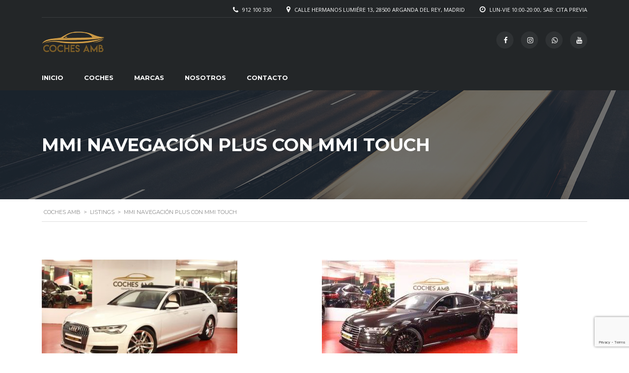

--- FILE ---
content_type: text/html; charset=UTF-8
request_url: https://www.cochesamb.es/?taxonomy=stm_additional_features&term=mmi-navegacion-plus-con-mmi-touch
body_size: 14186
content:

<!DOCTYPE html>
<html lang="es" class="no-js">
<head>
    <meta charset="UTF-8">
    <meta name="viewport" content="width=device-width, initial-scale=1.0, user-scalable=no">
	<meta name="facebook-domain-verification" content="t7qf51gbploas6h2lwfkvepc4zmm1z" />
    <link rel="profile" href="http://gmpg.org/xfn/11">
    <link rel="pingback" href="https://www.cochesamb.es/xmlrpc.php">
	    
    
	
    <title>MMI navegación plus con MMI touch &#8211; Coches AMB</title>
<meta name='robots' content='max-image-preview:large' />
<link rel='dns-prefetch' href='//static.addtoany.com' />
<link rel='dns-prefetch' href='//www.cochesamb.es' />
<link rel='dns-prefetch' href='//developers.google.com' />
<link rel='dns-prefetch' href='//maps.googleapis.com' />
<link rel='dns-prefetch' href='//www.google.com' />
<link rel='dns-prefetch' href='//fonts.googleapis.com' />
<link rel="alternate" type="application/rss+xml" title="Coches AMB &raquo; Feed" href="https://www.cochesamb.es/feed/" />
<link rel="alternate" type="application/rss+xml" title="Coches AMB &raquo; Feed de los comentarios" href="https://www.cochesamb.es/comments/feed/" />
<link rel="alternate" type="application/rss+xml" title="Coches AMB &raquo; MMI navegación plus con MMI touch Additional features Feed" href="https://www.cochesamb.es/?taxonomy=stm_additional_features&#038;term=mmi-navegacion-plus-con-mmi-touch/feed/" />
<script type="text/javascript">
/* <![CDATA[ */
window._wpemojiSettings = {"baseUrl":"https:\/\/s.w.org\/images\/core\/emoji\/14.0.0\/72x72\/","ext":".png","svgUrl":"https:\/\/s.w.org\/images\/core\/emoji\/14.0.0\/svg\/","svgExt":".svg","source":{"concatemoji":"https:\/\/www.cochesamb.es\/wp-includes\/js\/wp-emoji-release.min.js?ver=6.4.7"}};
/*! This file is auto-generated */
!function(i,n){var o,s,e;function c(e){try{var t={supportTests:e,timestamp:(new Date).valueOf()};sessionStorage.setItem(o,JSON.stringify(t))}catch(e){}}function p(e,t,n){e.clearRect(0,0,e.canvas.width,e.canvas.height),e.fillText(t,0,0);var t=new Uint32Array(e.getImageData(0,0,e.canvas.width,e.canvas.height).data),r=(e.clearRect(0,0,e.canvas.width,e.canvas.height),e.fillText(n,0,0),new Uint32Array(e.getImageData(0,0,e.canvas.width,e.canvas.height).data));return t.every(function(e,t){return e===r[t]})}function u(e,t,n){switch(t){case"flag":return n(e,"\ud83c\udff3\ufe0f\u200d\u26a7\ufe0f","\ud83c\udff3\ufe0f\u200b\u26a7\ufe0f")?!1:!n(e,"\ud83c\uddfa\ud83c\uddf3","\ud83c\uddfa\u200b\ud83c\uddf3")&&!n(e,"\ud83c\udff4\udb40\udc67\udb40\udc62\udb40\udc65\udb40\udc6e\udb40\udc67\udb40\udc7f","\ud83c\udff4\u200b\udb40\udc67\u200b\udb40\udc62\u200b\udb40\udc65\u200b\udb40\udc6e\u200b\udb40\udc67\u200b\udb40\udc7f");case"emoji":return!n(e,"\ud83e\udef1\ud83c\udffb\u200d\ud83e\udef2\ud83c\udfff","\ud83e\udef1\ud83c\udffb\u200b\ud83e\udef2\ud83c\udfff")}return!1}function f(e,t,n){var r="undefined"!=typeof WorkerGlobalScope&&self instanceof WorkerGlobalScope?new OffscreenCanvas(300,150):i.createElement("canvas"),a=r.getContext("2d",{willReadFrequently:!0}),o=(a.textBaseline="top",a.font="600 32px Arial",{});return e.forEach(function(e){o[e]=t(a,e,n)}),o}function t(e){var t=i.createElement("script");t.src=e,t.defer=!0,i.head.appendChild(t)}"undefined"!=typeof Promise&&(o="wpEmojiSettingsSupports",s=["flag","emoji"],n.supports={everything:!0,everythingExceptFlag:!0},e=new Promise(function(e){i.addEventListener("DOMContentLoaded",e,{once:!0})}),new Promise(function(t){var n=function(){try{var e=JSON.parse(sessionStorage.getItem(o));if("object"==typeof e&&"number"==typeof e.timestamp&&(new Date).valueOf()<e.timestamp+604800&&"object"==typeof e.supportTests)return e.supportTests}catch(e){}return null}();if(!n){if("undefined"!=typeof Worker&&"undefined"!=typeof OffscreenCanvas&&"undefined"!=typeof URL&&URL.createObjectURL&&"undefined"!=typeof Blob)try{var e="postMessage("+f.toString()+"("+[JSON.stringify(s),u.toString(),p.toString()].join(",")+"));",r=new Blob([e],{type:"text/javascript"}),a=new Worker(URL.createObjectURL(r),{name:"wpTestEmojiSupports"});return void(a.onmessage=function(e){c(n=e.data),a.terminate(),t(n)})}catch(e){}c(n=f(s,u,p))}t(n)}).then(function(e){for(var t in e)n.supports[t]=e[t],n.supports.everything=n.supports.everything&&n.supports[t],"flag"!==t&&(n.supports.everythingExceptFlag=n.supports.everythingExceptFlag&&n.supports[t]);n.supports.everythingExceptFlag=n.supports.everythingExceptFlag&&!n.supports.flag,n.DOMReady=!1,n.readyCallback=function(){n.DOMReady=!0}}).then(function(){return e}).then(function(){var e;n.supports.everything||(n.readyCallback(),(e=n.source||{}).concatemoji?t(e.concatemoji):e.wpemoji&&e.twemoji&&(t(e.twemoji),t(e.wpemoji)))}))}((window,document),window._wpemojiSettings);
/* ]]> */
</script>
<style id='wp-emoji-styles-inline-css' type='text/css'>

	img.wp-smiley, img.emoji {
		display: inline !important;
		border: none !important;
		box-shadow: none !important;
		height: 1em !important;
		width: 1em !important;
		margin: 0 0.07em !important;
		vertical-align: -0.1em !important;
		background: none !important;
		padding: 0 !important;
	}
</style>
<link rel='stylesheet' id='wp-block-library-css' href='https://www.cochesamb.es/wp-includes/css/dist/block-library/style.min.css?ver=6.4.7' type='text/css' media='all' />
<style id='classic-theme-styles-inline-css' type='text/css'>
/*! This file is auto-generated */
.wp-block-button__link{color:#fff;background-color:#32373c;border-radius:9999px;box-shadow:none;text-decoration:none;padding:calc(.667em + 2px) calc(1.333em + 2px);font-size:1.125em}.wp-block-file__button{background:#32373c;color:#fff;text-decoration:none}
</style>
<style id='global-styles-inline-css' type='text/css'>
body{--wp--preset--color--black: #000000;--wp--preset--color--cyan-bluish-gray: #abb8c3;--wp--preset--color--white: #ffffff;--wp--preset--color--pale-pink: #f78da7;--wp--preset--color--vivid-red: #cf2e2e;--wp--preset--color--luminous-vivid-orange: #ff6900;--wp--preset--color--luminous-vivid-amber: #fcb900;--wp--preset--color--light-green-cyan: #7bdcb5;--wp--preset--color--vivid-green-cyan: #00d084;--wp--preset--color--pale-cyan-blue: #8ed1fc;--wp--preset--color--vivid-cyan-blue: #0693e3;--wp--preset--color--vivid-purple: #9b51e0;--wp--preset--gradient--vivid-cyan-blue-to-vivid-purple: linear-gradient(135deg,rgba(6,147,227,1) 0%,rgb(155,81,224) 100%);--wp--preset--gradient--light-green-cyan-to-vivid-green-cyan: linear-gradient(135deg,rgb(122,220,180) 0%,rgb(0,208,130) 100%);--wp--preset--gradient--luminous-vivid-amber-to-luminous-vivid-orange: linear-gradient(135deg,rgba(252,185,0,1) 0%,rgba(255,105,0,1) 100%);--wp--preset--gradient--luminous-vivid-orange-to-vivid-red: linear-gradient(135deg,rgba(255,105,0,1) 0%,rgb(207,46,46) 100%);--wp--preset--gradient--very-light-gray-to-cyan-bluish-gray: linear-gradient(135deg,rgb(238,238,238) 0%,rgb(169,184,195) 100%);--wp--preset--gradient--cool-to-warm-spectrum: linear-gradient(135deg,rgb(74,234,220) 0%,rgb(151,120,209) 20%,rgb(207,42,186) 40%,rgb(238,44,130) 60%,rgb(251,105,98) 80%,rgb(254,248,76) 100%);--wp--preset--gradient--blush-light-purple: linear-gradient(135deg,rgb(255,206,236) 0%,rgb(152,150,240) 100%);--wp--preset--gradient--blush-bordeaux: linear-gradient(135deg,rgb(254,205,165) 0%,rgb(254,45,45) 50%,rgb(107,0,62) 100%);--wp--preset--gradient--luminous-dusk: linear-gradient(135deg,rgb(255,203,112) 0%,rgb(199,81,192) 50%,rgb(65,88,208) 100%);--wp--preset--gradient--pale-ocean: linear-gradient(135deg,rgb(255,245,203) 0%,rgb(182,227,212) 50%,rgb(51,167,181) 100%);--wp--preset--gradient--electric-grass: linear-gradient(135deg,rgb(202,248,128) 0%,rgb(113,206,126) 100%);--wp--preset--gradient--midnight: linear-gradient(135deg,rgb(2,3,129) 0%,rgb(40,116,252) 100%);--wp--preset--font-size--small: 13px;--wp--preset--font-size--medium: 20px;--wp--preset--font-size--large: 36px;--wp--preset--font-size--x-large: 42px;--wp--preset--spacing--20: 0.44rem;--wp--preset--spacing--30: 0.67rem;--wp--preset--spacing--40: 1rem;--wp--preset--spacing--50: 1.5rem;--wp--preset--spacing--60: 2.25rem;--wp--preset--spacing--70: 3.38rem;--wp--preset--spacing--80: 5.06rem;--wp--preset--shadow--natural: 6px 6px 9px rgba(0, 0, 0, 0.2);--wp--preset--shadow--deep: 12px 12px 50px rgba(0, 0, 0, 0.4);--wp--preset--shadow--sharp: 6px 6px 0px rgba(0, 0, 0, 0.2);--wp--preset--shadow--outlined: 6px 6px 0px -3px rgba(255, 255, 255, 1), 6px 6px rgba(0, 0, 0, 1);--wp--preset--shadow--crisp: 6px 6px 0px rgba(0, 0, 0, 1);}:where(.is-layout-flex){gap: 0.5em;}:where(.is-layout-grid){gap: 0.5em;}body .is-layout-flow > .alignleft{float: left;margin-inline-start: 0;margin-inline-end: 2em;}body .is-layout-flow > .alignright{float: right;margin-inline-start: 2em;margin-inline-end: 0;}body .is-layout-flow > .aligncenter{margin-left: auto !important;margin-right: auto !important;}body .is-layout-constrained > .alignleft{float: left;margin-inline-start: 0;margin-inline-end: 2em;}body .is-layout-constrained > .alignright{float: right;margin-inline-start: 2em;margin-inline-end: 0;}body .is-layout-constrained > .aligncenter{margin-left: auto !important;margin-right: auto !important;}body .is-layout-constrained > :where(:not(.alignleft):not(.alignright):not(.alignfull)){max-width: var(--wp--style--global--content-size);margin-left: auto !important;margin-right: auto !important;}body .is-layout-constrained > .alignwide{max-width: var(--wp--style--global--wide-size);}body .is-layout-flex{display: flex;}body .is-layout-flex{flex-wrap: wrap;align-items: center;}body .is-layout-flex > *{margin: 0;}body .is-layout-grid{display: grid;}body .is-layout-grid > *{margin: 0;}:where(.wp-block-columns.is-layout-flex){gap: 2em;}:where(.wp-block-columns.is-layout-grid){gap: 2em;}:where(.wp-block-post-template.is-layout-flex){gap: 1.25em;}:where(.wp-block-post-template.is-layout-grid){gap: 1.25em;}.has-black-color{color: var(--wp--preset--color--black) !important;}.has-cyan-bluish-gray-color{color: var(--wp--preset--color--cyan-bluish-gray) !important;}.has-white-color{color: var(--wp--preset--color--white) !important;}.has-pale-pink-color{color: var(--wp--preset--color--pale-pink) !important;}.has-vivid-red-color{color: var(--wp--preset--color--vivid-red) !important;}.has-luminous-vivid-orange-color{color: var(--wp--preset--color--luminous-vivid-orange) !important;}.has-luminous-vivid-amber-color{color: var(--wp--preset--color--luminous-vivid-amber) !important;}.has-light-green-cyan-color{color: var(--wp--preset--color--light-green-cyan) !important;}.has-vivid-green-cyan-color{color: var(--wp--preset--color--vivid-green-cyan) !important;}.has-pale-cyan-blue-color{color: var(--wp--preset--color--pale-cyan-blue) !important;}.has-vivid-cyan-blue-color{color: var(--wp--preset--color--vivid-cyan-blue) !important;}.has-vivid-purple-color{color: var(--wp--preset--color--vivid-purple) !important;}.has-black-background-color{background-color: var(--wp--preset--color--black) !important;}.has-cyan-bluish-gray-background-color{background-color: var(--wp--preset--color--cyan-bluish-gray) !important;}.has-white-background-color{background-color: var(--wp--preset--color--white) !important;}.has-pale-pink-background-color{background-color: var(--wp--preset--color--pale-pink) !important;}.has-vivid-red-background-color{background-color: var(--wp--preset--color--vivid-red) !important;}.has-luminous-vivid-orange-background-color{background-color: var(--wp--preset--color--luminous-vivid-orange) !important;}.has-luminous-vivid-amber-background-color{background-color: var(--wp--preset--color--luminous-vivid-amber) !important;}.has-light-green-cyan-background-color{background-color: var(--wp--preset--color--light-green-cyan) !important;}.has-vivid-green-cyan-background-color{background-color: var(--wp--preset--color--vivid-green-cyan) !important;}.has-pale-cyan-blue-background-color{background-color: var(--wp--preset--color--pale-cyan-blue) !important;}.has-vivid-cyan-blue-background-color{background-color: var(--wp--preset--color--vivid-cyan-blue) !important;}.has-vivid-purple-background-color{background-color: var(--wp--preset--color--vivid-purple) !important;}.has-black-border-color{border-color: var(--wp--preset--color--black) !important;}.has-cyan-bluish-gray-border-color{border-color: var(--wp--preset--color--cyan-bluish-gray) !important;}.has-white-border-color{border-color: var(--wp--preset--color--white) !important;}.has-pale-pink-border-color{border-color: var(--wp--preset--color--pale-pink) !important;}.has-vivid-red-border-color{border-color: var(--wp--preset--color--vivid-red) !important;}.has-luminous-vivid-orange-border-color{border-color: var(--wp--preset--color--luminous-vivid-orange) !important;}.has-luminous-vivid-amber-border-color{border-color: var(--wp--preset--color--luminous-vivid-amber) !important;}.has-light-green-cyan-border-color{border-color: var(--wp--preset--color--light-green-cyan) !important;}.has-vivid-green-cyan-border-color{border-color: var(--wp--preset--color--vivid-green-cyan) !important;}.has-pale-cyan-blue-border-color{border-color: var(--wp--preset--color--pale-cyan-blue) !important;}.has-vivid-cyan-blue-border-color{border-color: var(--wp--preset--color--vivid-cyan-blue) !important;}.has-vivid-purple-border-color{border-color: var(--wp--preset--color--vivid-purple) !important;}.has-vivid-cyan-blue-to-vivid-purple-gradient-background{background: var(--wp--preset--gradient--vivid-cyan-blue-to-vivid-purple) !important;}.has-light-green-cyan-to-vivid-green-cyan-gradient-background{background: var(--wp--preset--gradient--light-green-cyan-to-vivid-green-cyan) !important;}.has-luminous-vivid-amber-to-luminous-vivid-orange-gradient-background{background: var(--wp--preset--gradient--luminous-vivid-amber-to-luminous-vivid-orange) !important;}.has-luminous-vivid-orange-to-vivid-red-gradient-background{background: var(--wp--preset--gradient--luminous-vivid-orange-to-vivid-red) !important;}.has-very-light-gray-to-cyan-bluish-gray-gradient-background{background: var(--wp--preset--gradient--very-light-gray-to-cyan-bluish-gray) !important;}.has-cool-to-warm-spectrum-gradient-background{background: var(--wp--preset--gradient--cool-to-warm-spectrum) !important;}.has-blush-light-purple-gradient-background{background: var(--wp--preset--gradient--blush-light-purple) !important;}.has-blush-bordeaux-gradient-background{background: var(--wp--preset--gradient--blush-bordeaux) !important;}.has-luminous-dusk-gradient-background{background: var(--wp--preset--gradient--luminous-dusk) !important;}.has-pale-ocean-gradient-background{background: var(--wp--preset--gradient--pale-ocean) !important;}.has-electric-grass-gradient-background{background: var(--wp--preset--gradient--electric-grass) !important;}.has-midnight-gradient-background{background: var(--wp--preset--gradient--midnight) !important;}.has-small-font-size{font-size: var(--wp--preset--font-size--small) !important;}.has-medium-font-size{font-size: var(--wp--preset--font-size--medium) !important;}.has-large-font-size{font-size: var(--wp--preset--font-size--large) !important;}.has-x-large-font-size{font-size: var(--wp--preset--font-size--x-large) !important;}
.wp-block-navigation a:where(:not(.wp-element-button)){color: inherit;}
:where(.wp-block-post-template.is-layout-flex){gap: 1.25em;}:where(.wp-block-post-template.is-layout-grid){gap: 1.25em;}
:where(.wp-block-columns.is-layout-flex){gap: 2em;}:where(.wp-block-columns.is-layout-grid){gap: 2em;}
.wp-block-pullquote{font-size: 1.5em;line-height: 1.6;}
</style>
<link rel='stylesheet' id='contact-form-7-css' href='https://www.cochesamb.es/wp-content/plugins/contact-form-7/includes/css/styles.css?ver=5.5.3' type='text/css' media='all' />
<link rel='stylesheet' id='stm-stm-icon-css' href='https://www.cochesamb.es/wp-content/uploads/stm_fonts/stm-icon/stm-icon.css?ver=1.1' type='text/css' media='all' />
<link rel='stylesheet' id='rs-plugin-settings-css' href='https://www.cochesamb.es/wp-content/plugins/revslider/public/assets/css/rs6.css?ver=6.3.5' type='text/css' media='all' />
<style id='rs-plugin-settings-inline-css' type='text/css'>
#rs-demo-id {}
</style>
<link rel='stylesheet' id='stm_megamenu-css' href='https://www.cochesamb.es/wp-content/plugins/stm-megamenu/assets/css/megamenu.css?ver=6.4.7' type='text/css' media='all' />
<link rel='stylesheet' id='owl.carousel-css' href='https://www.cochesamb.es/wp-content/plugins/stm_vehicles_listing/assets/css/frontend/owl.carousel.css?ver=6.4.7' type='text/css' media='all' />
<link rel='stylesheet' id='bootstrap-grid-css' href='https://www.cochesamb.es/wp-content/plugins/stm_vehicles_listing/assets/css/frontend/grid.css?ver=6.4.7' type='text/css' media='all' />
<link rel='stylesheet' id='light-gallery-css' href='https://www.cochesamb.es/wp-content/plugins/stm_vehicles_listing/assets/css/frontend/lightgallery.min.css?ver=6.4.7' type='text/css' media='all' />
<link rel='stylesheet' id='font-awesome-min-css' href='https://www.cochesamb.es/wp-content/plugins/stm-motors-extends/wpcfto/metaboxes/assets/vendors/font-awesome.min.css?ver=1768915019' type='text/css' media='all' />
<link rel='stylesheet' id='stm-theme-service-icons-css' href='https://www.cochesamb.es/wp-content/themes/motors/assets/css/service-icons.css?ver=5.0' type='text/css' media='all' />
<link rel='stylesheet' id='stm-theme-boat-icons-css' href='https://www.cochesamb.es/wp-content/themes/motors/assets/css/boat-icons.css?ver=5.0' type='text/css' media='all' />
<link rel='stylesheet' id='stm-theme-moto-icons-css' href='https://www.cochesamb.es/wp-content/themes/motors/assets/css/motorcycle/icons.css?ver=5.0' type='text/css' media='all' />
<link rel='stylesheet' id='stm-theme-rental-icons-css' href='https://www.cochesamb.es/wp-content/themes/motors/assets/css/rental/icons.css?ver=5.0' type='text/css' media='all' />
<link rel='stylesheet' id='stm-theme-magazine-icons-css' href='https://www.cochesamb.es/wp-content/themes/motors/assets/css/magazine/magazine-icon-style.css?ver=5.0' type='text/css' media='all' />
<link rel='stylesheet' id='stm-theme-listing-two-icons-css' href='https://www.cochesamb.es/wp-content/themes/motors/assets/css/listing_two/icons.css?ver=5.0' type='text/css' media='all' />
<link rel='stylesheet' id='stm-theme-auto-parts-icons-css' href='https://www.cochesamb.es/wp-content/themes/motors/assets/css/auto-parts/style.css?ver=5.0' type='text/css' media='all' />
<link rel='stylesheet' id='stm-theme-aircrafts-icons-css' href='https://www.cochesamb.es/wp-content/themes/motors/assets/css/stm-aircrafts-font-style.css?ver=5.0' type='text/css' media='all' />
<link rel='stylesheet' id='stm_default_google_font-css' href='https://fonts.googleapis.com/css?family=Open+Sans%3A300%2C300italic%2Cregular%2Citalic%2C600%2C600italic%2C700%2C700italic%2C800%2C800italic%7CMontserrat%3A100%2C100italic%2C200%2C200italic%2C300%2C300italic%2Cregular%2Citalic%2C500%2C500italic%2C600%2C600italic%2C700%2C700italic%2C800%2C800italic%2C900%2C900italic&#038;subset=latin%2Clatin-ext&#038;ver=5.0' type='text/css' media='all' />
<link rel='stylesheet' id='boostrap-css' href='https://www.cochesamb.es/wp-content/themes/motors/assets/css/bootstrap.min.css?ver=5.0' type='text/css' media='all' />
<link rel='stylesheet' id='font-awesome-4.7.0-css' href='https://www.cochesamb.es/wp-content/themes/motors/assets/css/font-awesome.min.css?ver=5.0' type='text/css' media='all' />
<link rel='stylesheet' id='stm-select2-css' href='https://www.cochesamb.es/wp-content/themes/motors/assets/css/select2.min.css?ver=5.0' type='text/css' media='all' />
<link rel='stylesheet' id='stm-datetimepicker-css' href='https://www.cochesamb.es/wp-content/themes/motors/assets/css/jquery.stmdatetimepicker.css?ver=5.0' type='text/css' media='all' />
<link rel='stylesheet' id='stm-jquery-ui-css-css' href='https://www.cochesamb.es/wp-content/themes/motors/assets/css/jquery-ui.css?ver=5.0' type='text/css' media='all' />
<link rel='stylesheet' id='stm-skin-custom-css' href='https://www.cochesamb.es/wp-content/uploads/stm_uploads/skin-custom.css?ver=60' type='text/css' media='all' />
<link rel='stylesheet' id='stm-theme-frontend-customizer-css' href='https://www.cochesamb.es/wp-content/themes/motors/assets/css/frontend_customizer.css?ver=5.0' type='text/css' media='all' />
<link rel='stylesheet' id='stm-theme-style-animation-css' href='https://www.cochesamb.es/wp-content/themes/motors/assets/css/animation.css?ver=5.0' type='text/css' media='all' />
<link rel='stylesheet' id='stm-theme-style-css' href='https://www.cochesamb.es/wp-content/themes/motors/style.css?ver=5.0' type='text/css' media='all' />
<style id='stm-theme-style-inline-css' type='text/css'>
.text-white{ color:white; }
</style>
<link rel='stylesheet' id='stm-wpcfto-styles-css' href='https://www.cochesamb.es/wp-content/uploads/stm_uploads/wpcfto-generate.css?ver=68' type='text/css' media='all' />
<link rel='stylesheet' id='js_composer_front-css' href='https://www.cochesamb.es/wp-content/plugins/js_composer/assets/css/js_composer.min.css?ver=6.5.0' type='text/css' media='all' />
<link rel='stylesheet' id='addtoany-css' href='https://www.cochesamb.es/wp-content/plugins/add-to-any/addtoany.min.css?ver=1.16' type='text/css' media='all' />
<script type="text/javascript" id="addtoany-core-js-before">
/* <![CDATA[ */
window.a2a_config=window.a2a_config||{};a2a_config.callbacks=[];a2a_config.overlays=[];a2a_config.templates={};a2a_localize = {
	Share: "Compartir",
	Save: "Guardar",
	Subscribe: "Suscribir",
	Email: "Correo electrónico",
	Bookmark: "Marcador",
	ShowAll: "Mostrar todo",
	ShowLess: "Mostrar menos",
	FindServices: "Encontrar servicio(s)",
	FindAnyServiceToAddTo: "Encuentra al instante cualquier servicio para añadir a",
	PoweredBy: "Funciona con",
	ShareViaEmail: "Compartir por correo electrónico",
	SubscribeViaEmail: "Suscribirse a través de correo electrónico",
	BookmarkInYourBrowser: "Añadir a marcadores de tu navegador",
	BookmarkInstructions: "Presiona «Ctrl+D» o «\u2318+D» para añadir esta página a marcadores",
	AddToYourFavorites: "Añadir a tus favoritos",
	SendFromWebOrProgram: "Enviar desde cualquier dirección o programa de correo electrónico ",
	EmailProgram: "Programa de correo electrónico",
	More: "Más&#8230;",
	ThanksForSharing: "¡Gracias por compartir!",
	ThanksForFollowing: "¡Gracias por seguirnos!"
};
/* ]]> */
</script>
<script type="text/javascript" async src="https://static.addtoany.com/menu/page.js" id="addtoany-core-js"></script>
<script type="text/javascript" src="https://www.cochesamb.es/wp-includes/js/jquery/jquery.min.js?ver=3.7.1" id="jquery-core-js"></script>
<script type="text/javascript" src="https://www.cochesamb.es/wp-includes/js/jquery/jquery-migrate.min.js?ver=3.4.1" id="jquery-migrate-js"></script>
<script type="text/javascript" async src="https://www.cochesamb.es/wp-content/plugins/add-to-any/addtoany.min.js?ver=1.1" id="addtoany-jquery-js"></script>
<script type="text/javascript" src="https://www.cochesamb.es/wp-content/plugins/revslider/public/assets/js/rbtools.min.js?ver=6.3.5" id="tp-tools-js"></script>
<script type="text/javascript" src="https://www.cochesamb.es/wp-content/plugins/revslider/public/assets/js/rs6.min.js?ver=6.3.5" id="revmin-js"></script>
<script type="text/javascript" src="https://www.cochesamb.es/wp-content/plugins/stm-megamenu/assets/js/megamenu.js?ver=6.4.7" id="stm_megamenu-js"></script>
<script type="text/javascript" src="https://www.cochesamb.es/wp-content/themes/motors/assets/js/classie.js?ver=5.0" id="stm-classie-js"></script>
<script type="text/javascript" src="https://www.cochesamb.es/wp-content/themes/motors/assets/js/vivus.min.js?ver=5.0" id="vivus-js"></script>
<script type="text/javascript" src="https://www.cochesamb.es/wp-content/themes/motors/assets/js/jquery.cookie.js?ver=5.0" id="jquery-cookie-theme-js"></script>
<script type="text/javascript" src="https://www.cochesamb.es/wp-content/themes/motors/assets/js/jquery.cascadingdropdown.js?ver=5.0" id="stm-cascadingdropdown-js"></script>
<link rel="https://api.w.org/" href="https://www.cochesamb.es/wp-json/" /><link rel="EditURI" type="application/rsd+xml" title="RSD" href="https://www.cochesamb.es/xmlrpc.php?rsd" />
<meta name="generator" content="WordPress 6.4.7" />
        <script type="text/javascript">
            var stm_lang_code = 'es';
                        var ajaxurl = 'https://www.cochesamb.es/wp-admin/admin-ajax.php';
            var stm_site_blog_id = "1";
            var stm_added_to_compare_text = "Added to compare";
            var stm_removed_from_compare_text = "was removed from compare";

                        var stm_already_added_to_compare_text = "You have already added 3 cars";
                    </script>
        	<script type="text/javascript">
		var stm_wpcfto_ajaxurl = 'https://www.cochesamb.es/wp-admin/admin-ajax.php';
	</script>

	<style>
		.vue_is_disabled {
			display: none;
		}
	</style>
		<script>
		var stm_wpcfto_nonces = {"wpcfto_save_settings":"96292ca8b4","get_image_url":"3555d8c79a","wpcfto_upload_file":"9fdbc8513e","wpcfto_search_posts":"e408c12bad"};
	</script>
	<meta name="generator" content="Powered by WPBakery Page Builder - drag and drop page builder for WordPress."/>
<meta name="generator" content="Powered by Slider Revolution 6.3.5 - responsive, Mobile-Friendly Slider Plugin for WordPress with comfortable drag and drop interface." />
<link rel="icon" href="https://www.cochesamb.es/wp-content/uploads/2020/11/cropped-logo-negru-32x32.jpg" sizes="32x32" />
<link rel="icon" href="https://www.cochesamb.es/wp-content/uploads/2020/11/cropped-logo-negru-192x192.jpg" sizes="192x192" />
<link rel="apple-touch-icon" href="https://www.cochesamb.es/wp-content/uploads/2020/11/cropped-logo-negru-180x180.jpg" />
<meta name="msapplication-TileImage" content="https://www.cochesamb.es/wp-content/uploads/2020/11/cropped-logo-negru-270x270.jpg" />
<script type="text/javascript">function setREVStartSize(e){
			//window.requestAnimationFrame(function() {				 
				window.RSIW = window.RSIW===undefined ? window.innerWidth : window.RSIW;	
				window.RSIH = window.RSIH===undefined ? window.innerHeight : window.RSIH;	
				try {								
					var pw = document.getElementById(e.c).parentNode.offsetWidth,
						newh;
					pw = pw===0 || isNaN(pw) ? window.RSIW : pw;
					e.tabw = e.tabw===undefined ? 0 : parseInt(e.tabw);
					e.thumbw = e.thumbw===undefined ? 0 : parseInt(e.thumbw);
					e.tabh = e.tabh===undefined ? 0 : parseInt(e.tabh);
					e.thumbh = e.thumbh===undefined ? 0 : parseInt(e.thumbh);
					e.tabhide = e.tabhide===undefined ? 0 : parseInt(e.tabhide);
					e.thumbhide = e.thumbhide===undefined ? 0 : parseInt(e.thumbhide);
					e.mh = e.mh===undefined || e.mh=="" || e.mh==="auto" ? 0 : parseInt(e.mh,0);		
					if(e.layout==="fullscreen" || e.l==="fullscreen") 						
						newh = Math.max(e.mh,window.RSIH);					
					else{					
						e.gw = Array.isArray(e.gw) ? e.gw : [e.gw];
						for (var i in e.rl) if (e.gw[i]===undefined || e.gw[i]===0) e.gw[i] = e.gw[i-1];					
						e.gh = e.el===undefined || e.el==="" || (Array.isArray(e.el) && e.el.length==0)? e.gh : e.el;
						e.gh = Array.isArray(e.gh) ? e.gh : [e.gh];
						for (var i in e.rl) if (e.gh[i]===undefined || e.gh[i]===0) e.gh[i] = e.gh[i-1];
											
						var nl = new Array(e.rl.length),
							ix = 0,						
							sl;					
						e.tabw = e.tabhide>=pw ? 0 : e.tabw;
						e.thumbw = e.thumbhide>=pw ? 0 : e.thumbw;
						e.tabh = e.tabhide>=pw ? 0 : e.tabh;
						e.thumbh = e.thumbhide>=pw ? 0 : e.thumbh;					
						for (var i in e.rl) nl[i] = e.rl[i]<window.RSIW ? 0 : e.rl[i];
						sl = nl[0];									
						for (var i in nl) if (sl>nl[i] && nl[i]>0) { sl = nl[i]; ix=i;}															
						var m = pw>(e.gw[ix]+e.tabw+e.thumbw) ? 1 : (pw-(e.tabw+e.thumbw)) / (e.gw[ix]);					
						newh =  (e.gh[ix] * m) + (e.tabh + e.thumbh);
					}				
					if(window.rs_init_css===undefined) window.rs_init_css = document.head.appendChild(document.createElement("style"));					
					document.getElementById(e.c).height = newh+"px";
					window.rs_init_css.innerHTML += "#"+e.c+"_wrapper { height: "+newh+"px }";				
				} catch(e){
					console.log("Failure at Presize of Slider:" + e)
				}					   
			//});
		  };</script>
<noscript><style> .wpb_animate_when_almost_visible { opacity: 1; }</style></noscript>

    
<!-- Meta Pixel Code -->
<script>
!function(f,b,e,v,n,t,s)
{if(f.fbq)return;n=f.fbq=function(){n.callMethod?
n.callMethod.apply(n,arguments):n.queue.push(arguments)};
if(!f._fbq)f._fbq=n;n.push=n;n.loaded=!0;n.version='2.0';
n.queue=[];t=b.createElement(e);t.async=!0;
t.src=v;s=b.getElementsByTagName(e)[0];
s.parentNode.insertBefore(t,s)}(window, document,'script',
'https://connect.facebook.net/en_US/fbevents.js');
fbq('init', '1917132172081134');
fbq('track', 'PageView');
</script>
<noscript><img height="1" width="1" style="display:none"
src="https://www.facebook.com/tr?id=1917132172081134&ev=PageView&noscript=1"
/></noscript>
<!-- End Meta Pixel Code -->
    
<script id="cookieyes" type="text/javascript" src="https://cdn-cookieyes.com/client_data/8b4e8ae3675515386aa9be70/script.js"></script>
    
</head>


<body class="archive tax-stm_additional_features term-mmi-navegacion-plus-con-mmi-touch term-764 stm-macintosh stm-template-car_dealer stm-user-not-logged-in header_remove_compare header_remove_cart stm-layout-header-car_dealer has-breadcrumb_navxt wpb-js-composer js-comp-ver-6.5.0 vc_responsive"  ontouchstart="">
<div id="wrapper">
            <div id="top-bar" class="">
        <div class="container">
			
			            <div class="clearfix top-bar-wrapper">
                <!--LANGS-->
								                <!-- Header Top bar Login -->
								
				                <!-- Header top bar Socials -->
								
				                    <div class="pull-right xs-pull-left top-bar-info-wrap">
                        <ul class="top-bar-info clearfix">
							                                <li ><i class=" fa fa-clock-o" style=""></i> Lun-Vie 10:00-20:00, Sab: Cita previa</li>
																						                                <li >
                                    <span id="top-bar-address" class="fancy-iframe" data-iframe="true"
                                          data-src="">
										<i class=" fa fa-map-marker" style=""></i> Calle Hermanos Lumiére 13, 28500 Arganda del Rey, Madrid 									</span>
                                </li>
														                                <li ><i class=" fa fa-phone" style=""></i>                                    <a href="tel:912 100 330"> 912 100 330</a>
                                </li>
							                        </ul>
                    </div>
				
            </div>
        </div>
    </div>

                <div id="header">
                    
<div class="header-main ">
    <div class="container">
        <div class="clearfix">
            <!--Logo-->
            <div class="logo-main" style="">
                                    <a class="bloglogo" href="https://www.cochesamb.es/">
                        <img src="https://www.cochesamb.es/wp-content/uploads/2019/11/logo_amb.png"
                                style="width: 130px;"
                                title="Inicio"
                                alt="Logo"
                        />
                    </a>
                
                                <div class="mobile-menu-trigger visible-sm visible-xs">
                    <span></span>
                    <span></span>
                    <span></span>
                </div>
            </div>

            <div class="mobile-menu-holder">
                <ul class="header-menu clearfix">
                    <li id="menu-item-1350" class="menu-item menu-item-type-custom menu-item-object-custom menu-item-1350"><a href="/">Inicio</a></li>
<li id="menu-item-1377" class="menu-item menu-item-type-post_type menu-item-object-page menu-item-1377"><a href="https://www.cochesamb.es/coches/">Coches</a></li>
<li id="menu-item-1407" class="menu-item menu-item-type-post_type menu-item-object-page menu-item-1407"><a href="https://www.cochesamb.es/marcas/">Marcas</a></li>
<li id="menu-item-1363" class="menu-item menu-item-type-post_type menu-item-object-page menu-item-1363"><a href="https://www.cochesamb.es/sobre-nosotros/">Nosotros</a></li>
<li id="menu-item-1369" class="menu-item menu-item-type-post_type menu-item-object-page menu-item-1369"><a href="https://www.cochesamb.es/contacto/">Contacto</a></li>
                                        <li class="stm_compare_mobile">
                        <a href="https://www.cochesamb.es/listings/mercedes-cla200-shooting-brake/mod00000607/">
                            Account                        </a>
                    </li>
                                                        </ul>
            </div>

            <div class="header-top-info">
                <div class="clearfix">

                    <!--Socials-->
                                        
                    <!-- Header top bar Socials -->
                                            <div class="pull-right">
                            <div class="header-main-socs">
                                <ul class="clearfix">
                                                                            <li>
                                            <a href="https://es-es.facebook.com/CarlosAntonAMB/" target="_blank">
                                                <i class="fa fa-facebook"></i>
                                            </a>
                                        </li>
                                                                            <li>
                                            <a href="https://www.instagram.com/cochesamb/" target="_blank">
                                                <i class="fa fa-instagram"></i>
                                            </a>
                                        </li>
                                                                            <li>
                                            <a href="https://api.whatsapp.com/send?phone=34601045263&#038;text=Estoy%20interesado%20en%20un%20coche" target="_blank">
                                                <i class="fa fa-whatsapp"></i>
                                            </a>
                                        </li>
                                                                            <li>
                                            <a href="https://www.youtube.com/channel/UC9H6mdYH0G9rmDCbWa_9FiQ" target="_blank">
                                                <i class="fa fa-youtube"></i>
                                            </a>
                                        </li>
                                                                    </ul>
                            </div>
                        </div>
                    
                </div> <!--clearfix-->
            </div> <!--header-top-info-->
        </div> <!--clearfix-->
    </div> <!--container-->
</div> <!--header-main-->

<div id="header-nav-holder" class="hidden-sm hidden-xs">
    <div class="header-nav header-nav-default ">
        <div class="container">
            <div class="header-help-bar-trigger">
                <i class="fa fa-chevron-down"></i>
            </div>
            <div class="header-help-bar">
                <ul>
                    

                    
                    
                    <!--Live chat-->
                    <li class="help-bar-live-chat">
                        <a
                                id="chat-widget"
                                title="Chat abierto en directo"
                        >
                            <span class="list-label heading-font">Chat en directo</span>
                            <i class="list-icon stm-icon-chat2"></i>
                        </a>
                    </li>
                                    </ul>
            </div>
            <div class="main-menu">
                <ul class="header-menu clearfix" style="">
                    <li class="menu-item menu-item-type-custom menu-item-object-custom menu-item-1350"><a href="/">Inicio</a></li>
<li class="menu-item menu-item-type-post_type menu-item-object-page menu-item-1377"><a href="https://www.cochesamb.es/coches/">Coches</a></li>
<li class="menu-item menu-item-type-post_type menu-item-object-page menu-item-1407"><a href="https://www.cochesamb.es/marcas/">Marcas</a></li>
<li class="menu-item menu-item-type-post_type menu-item-object-page menu-item-1363"><a href="https://www.cochesamb.es/sobre-nosotros/">Nosotros</a></li>
<li class="menu-item menu-item-type-post_type menu-item-object-page menu-item-1369"><a href="https://www.cochesamb.es/contacto/">Contacto</a></li>
                </ul>
            </div>
        </div>
    </div>
</div>                </div> <!-- id header -->
        
                        <div id="main" >
    
	    <div class="entry-header left small_title_box"
         style="">
        <div class="container">
            <div class="entry-title">
                <h2 class="h1" style="">
				MMI navegación plus con MMI touch            </h2>
						        </div>
    </div>
    </div>

    <!-- Breads -->
            <div class="stm_breadcrumbs_unit heading-font ">
                <div class="container">
                    <div class="navxtBreads">
						<!-- Breadcrumb NavXT 7.2.0 -->
<span property="itemListElement" typeof="ListItem"><a property="item" typeof="WebPage" title="Ir a Coches AMB." href="https://www.cochesamb.es" class="home" ><span property="name">Coches AMB</span></a><meta property="position" content="1"></span> &gt; <span property="itemListElement" typeof="ListItem"><a property="item" typeof="WebPage" title="Ir a Listings." href="https://www.cochesamb.es/listings/" class="archive post-listings-archive" ><span property="name">Listings</span></a><meta property="position" content="2"></span> &gt; <span property="itemListElement" typeof="ListItem"><span property="name" class="archive taxonomy stm_additional_features current-item">MMI navegación plus con MMI touch</span><meta property="url" content="https://www.cochesamb.es/?taxonomy=stm_additional_features&#038;term=mmi-navegacion-plus-con-mmi-touch"><meta property="position" content="3"></span>                    </div>
					                </div>
            </div>
		
	<div class="stm-archives stm-view-type-grid">
		<div class="container">
            <div class="row ">
									<div class="col-md-12">						                        
												<div class="row row-3">
						
						                            <div class="col-md-6 col-sm-6 col-xs-12">
    <div class="post-grid-single-unit ">
                    <div class="image">
                <a href="https://www.cochesamb.es/listings/audi-a6-allroad-quattro-3-0-tdi-235kw-quattro-tiptronic-5p/">
                    <!--Video Format-->
                                        <!--Sticky Post-->
                                        <img width="398" height="206" src="https://www.cochesamb.es/wp-content/uploads/2022/02/mod00007146_IMGP-398x206.jpg" class="img-responsive wp-post-image" alt="AUDI A6 allroad quattro 3.0 TDI 235kW quattro tiptronic 5p. (0)" decoding="async" fetchpriority="high" srcset="https://www.cochesamb.es/wp-content/uploads/2022/02/mod00007146_IMGP-398x206.jpg 398w, https://www.cochesamb.es/wp-content/uploads/2022/02/mod00007146_IMGP-1110x577.jpg 1110w, https://www.cochesamb.es/wp-content/uploads/2022/02/mod00007146_IMGP-350x181.jpg 350w" sizes="(max-width: 398px) 100vw, 398px" />                </a>
            </div>
                <div class="content">
                        <a href="https://www.cochesamb.es/listings/audi-a6-allroad-quattro-3-0-tdi-235kw-quattro-tiptronic-5p/">
                                <div class="title-relative">
                                                                                                <h4 class="title">AUDI A6 allroad quattro 3.0 TDI 235kW quattro tiptronic 5p.</h4>
                                                                    </a>
                                </div>
                                        <div class="post-meta-bottom">
                <div class="blog-meta-unit">
                    <i class="stm-icon-date"></i>
                    <span>16 febrero 2022</span>
                </div>
                <div class="blog-meta-unit comments">
                    <a href="https://www.cochesamb.es/listings/audi-a6-allroad-quattro-3-0-tdi-235kw-quattro-tiptronic-5p/#respond" class="post_comments">
                        <i class="stm-icon-message"></i> No hay comentarios                    </a>
                </div>
            </div>
        </div>
    </div>
</div>						                            <div class="col-md-6 col-sm-6 col-xs-12">
    <div class="post-grid-single-unit ">
                    <div class="image">
                <a href="https://www.cochesamb.es/listings/audi-a7-3-0-tdi-160kw-quattro-s-tronic-sportback-5p-2/">
                    <!--Video Format-->
                                        <!--Sticky Post-->
                                        <img width="398" height="206" src="https://www.cochesamb.es/wp-content/uploads/2021/12/mod00006513_IMGP-398x206.jpg" class="img-responsive wp-post-image" alt="AUDI A7 3.0 TDI 160kW quattro S tronic Sportback 5p. (0)" decoding="async" srcset="https://www.cochesamb.es/wp-content/uploads/2021/12/mod00006513_IMGP-398x206.jpg 398w, https://www.cochesamb.es/wp-content/uploads/2021/12/mod00006513_IMGP-1110x577.jpg 1110w, https://www.cochesamb.es/wp-content/uploads/2021/12/mod00006513_IMGP-350x181.jpg 350w" sizes="(max-width: 398px) 100vw, 398px" />                </a>
            </div>
                <div class="content">
                        <a href="https://www.cochesamb.es/listings/audi-a7-3-0-tdi-160kw-quattro-s-tronic-sportback-5p-2/">
                                <div class="title-relative">
                                                                                                <h4 class="title">AUDI A7 3.0 TDI 160kW quattro S tronic Sportback 5p.</h4>
                                                                    </a>
                                </div>
                                        <div class="post-meta-bottom">
                <div class="blog-meta-unit">
                    <i class="stm-icon-date"></i>
                    <span>23 diciembre 2021</span>
                </div>
                <div class="blog-meta-unit comments">
                    <a href="https://www.cochesamb.es/listings/audi-a7-3-0-tdi-160kw-quattro-s-tronic-sportback-5p-2/#respond" class="post_comments">
                        <i class="stm-icon-message"></i> No hay comentarios                    </a>
                </div>
            </div>
        </div>
    </div>
</div>						
												</div>
						
						<!--Pagination-->
						
					</div>
					<!--Sidebar-->
												</div>
		</div>
	</div>

</div> <!--main-->
</div> <!--wrapper-->
    <footer id="footer">
                


				<div id="footer-copyright" style=background-color:#232628>

			
			<div class="container footer-copyright">
				<div class="row">
                    					<div class="col-12 col-md-12 col-sm-12">
						<div class="clearfix">
															<div class="copyright-text text-center">© 2022 Coches AMB<span class="divider"></span> Alquila tu vehículo AMB S.L<span class="divider"></span> CIF B09966219<span class="divider"></span><a class="text-white" href="https://www.cochesamb.es/aviso-legal/" title="Aviso legal">Aviso legal</a><span class="divider"></span> <a href="https://www.cochesamb.es/politica-privacidad/" title="Política de privacidad" class="text-white">Política de privacidad</a><span class="divider"></span><a href="https://www.cochesamb.es/reembolso-devoluciones/" class="text-white" title="Cancelación, devolución y reembolso">Cancelación, devolución y reembolso</a></div>
													</div>
					</div>
					<div class="col-md-4 col-sm-4">
						<div class="clearfix">
							<div class="pull-right xs-pull-left">
																<!-- Header top bar Socials -->
															</div>
						</div>
					</div>
                    				</div>
			</div>
		</div>
	        <div class="global-alerts"></div>        <!-- Searchform -->
        <div class="modal" id="searchModal" tabindex="-1" role="dialog" aria-labelledby="searchModal">
	<div class="modal-dialog" role="document">
		<div class="modal-content">
		
			<div class="modal-body heading_font">
				<div class="search-title">Búsqueda</div>
				<form method="get" id="searchform" action="https://www.cochesamb.es/">
				    <div class="search-wrapper">
				        <input placeholder="Empezar a escribir aquí..." type="text" class="form-control search-input" value="" name="s" id="s" />
				        <button type="submit" class="search-submit" ><i class="fa fa-search"></i></button>
				    </div>
				</form>
			</div>
		
		</div>
	</div>
</div>    </footer>

    <script>
        var mmAjaxUrl = '/wp-admin/admin-ajax.php';
    </script>
        <script>
        var stm_motors_currentAjaxUrl = 'https://www.cochesamb.es/listings/audi-a7-3-0-tdi-160kw-quattro-s-tronic-sportback-5p-2/';
        var resetAllTxt = 'Reiniciar todo';
        var prevText = 'Anterior';
        var nextText = 'Siguiente';
        var is_rental = '';
        var file_type = 'file type noimg';
        var file_size = 'file size big';
        var max_img_quant = 'max imgs 3';
        var currentLocale = 'es';
        var noFoundSelect2      = 'No results found';
        var allowDealerAddCategory = '';


        var filterRemoveHidden = '287bce6405';
        var addToCompare       = '516a467282';
        var addTestDrive       = '39ce975b41';
        var addTradeOffer      = '4468eb4262';
        var loadMoreCars       = 'b196b68d7b';
        var getCarPrice        = 'b6cea0f69a';
        var addToFav           = '9d2d9391d4';
        var getFav             = '0e9049a250';
        var dealerLoadCars     = '69637fa93f';
        var dealerLoadReviews  = 'e4717f140f';
        var submitReview       = 'a84bd1de08';
        var restorePassword    = '6a206fc02c';
        var reportReview       = '2831ebd3cb';
        var loadDealersList    = '308974f47f';
        var addACar            = '1ff185ee98';
        var getCarsInvtMap     = '81bd4b4a39';
        var sellerPhone        = '210028c6b8';
        var subsChangeStatus   = 'a7cab82d99';
        var rentalCheckCar     = '98b8068761';
        var availableCarDate   = '2bacc244a6';
        var stickyPostsMagazn  = '6502800d29';
        var getEvents          = 'cae8e2a319';
        var testDriveModal     = 'cd8696ddd9';
        var clearData          = '0f06401b74';
        var invNoFilter        = '3a0e26b48d';
        var valueMyCar         = '77cec6346e';
        var getFileSize        = 'e8eafeb73e';
        var sellOnlineNonce    = 'b142dfdaf2';
    </script>
    <script type="text/javascript" src="https://www.cochesamb.es/wp-includes/js/dist/vendor/wp-polyfill-inert.min.js?ver=3.1.2" id="wp-polyfill-inert-js"></script>
<script type="text/javascript" src="https://www.cochesamb.es/wp-includes/js/dist/vendor/regenerator-runtime.min.js?ver=0.14.0" id="regenerator-runtime-js"></script>
<script type="text/javascript" src="https://www.cochesamb.es/wp-includes/js/dist/vendor/wp-polyfill.min.js?ver=3.15.0" id="wp-polyfill-js"></script>
<script type="text/javascript" id="contact-form-7-js-extra">
/* <![CDATA[ */
var wpcf7 = {"api":{"root":"https:\/\/www.cochesamb.es\/wp-json\/","namespace":"contact-form-7\/v1"}};
/* ]]> */
</script>
<script type="text/javascript" src="https://www.cochesamb.es/wp-content/plugins/contact-form-7/includes/js/index.js?ver=5.5.3" id="contact-form-7-js"></script>
<script type="text/javascript" src="https://www.cochesamb.es/wp-content/plugins/stm_vehicles_listing/assets/js/frontend/jquery.cookie.js" id="jquery-cookie-js"></script>
<script type="text/javascript" src="https://www.cochesamb.es/wp-content/plugins/stm_vehicles_listing/assets/js/frontend/owl.carousel.js" id="owl.carousel-js"></script>
<script type="text/javascript" src="https://www.cochesamb.es/wp-content/plugins/stm_vehicles_listing/assets/js/frontend/lightgallery.min.js" id="light-gallery-js"></script>
<script type="text/javascript" src="https://www.cochesamb.es/wp-includes/js/jquery/ui/core.min.js?ver=1.13.2" id="jquery-ui-core-js"></script>
<script type="text/javascript" src="https://www.cochesamb.es/wp-includes/js/jquery/ui/mouse.min.js?ver=1.13.2" id="jquery-ui-mouse-js"></script>
<script type="text/javascript" src="https://www.cochesamb.es/wp-includes/js/jquery/ui/slider.min.js?ver=1.13.2" id="jquery-ui-slider-js"></script>
<script type="text/javascript" src="https://www.cochesamb.es/wp-content/plugins/stm_vehicles_listing/assets/js/frontend/init.js" id="listings-init-js"></script>
<script type="text/javascript" src="https://www.cochesamb.es/wp-content/plugins/stm_vehicles_listing/assets/js/frontend/filter.js" id="listings-filter-js"></script>
<script type="text/javascript" src="https://www.cochesamb.es/wp-includes/js/jquery/ui/effect.min.js?ver=1.13.2" id="jquery-effects-core-js"></script>
<script type="text/javascript" src="https://www.cochesamb.es/wp-includes/js/jquery/ui/effect-slide.min.js?ver=1.13.2" id="jquery-effects-slide-js"></script>
<script type="text/javascript" src="https://www.cochesamb.es/wp-includes/js/jquery/ui/draggable.min.js?ver=1.13.2" id="jquery-ui-draggable-js"></script>
<script type="text/javascript" src="https://www.cochesamb.es/wp-includes/js/jquery/ui/droppable.min.js?ver=1.13.2" id="jquery-ui-droppable-js"></script>
<script type="text/javascript" src="https://www.cochesamb.es/wp-content/themes/motors/assets/js/jquery-migrate-1.2.1.min.js?ver=5.0" id="stm-jquerymigrate-js"></script>
<script type="text/javascript" src="https://www.cochesamb.es/wp-content/themes/motors/assets/js/bootstrap.min.js?ver=5.0" id="bootstrap-js"></script>
<script type="text/javascript" src="https://www.cochesamb.es/wp-includes/js/imagesloaded.min.js?ver=5.0.0" id="imagesloaded-js"></script>
<script type="text/javascript" src="https://www.cochesamb.es/wp-content/themes/motors/assets/js/isotope.pkgd.min.js?ver=5.0" id="isotope-js"></script>
<script type="text/javascript" src="https://www.cochesamb.es/wp-content/themes/motors/assets/js/lazyload.js?ver=5.0" id="lazyload-js"></script>
<script type="text/javascript" src="https://www.cochesamb.es/wp-content/themes/motors/assets/js/jquery.touch.punch.min.js?ver=5.0" id="stm-jquery-touch-punch-js"></script>
<script type="text/javascript" src="https://www.cochesamb.es/wp-content/themes/motors/assets/js/select2.full.min.js?ver=5.0" id="stm-select2-js-js"></script>
<script type="text/javascript" src="https://www.cochesamb.es/wp-content/themes/motors/assets/js/jquery.uniform.min.js?ver=5.0" id="uniform-js-js"></script>
<script type="text/javascript" src="https://www.cochesamb.es/wp-content/themes/motors/assets/js/stm_dt_picker.js?ver=5.0" id="stm-datetimepicker-js-js"></script>
<script type="text/javascript" src="https://www.cochesamb.es/wp-content/themes/motors/assets/js/typeahead.jquery.min.js?ver=5.0" id="typeahead-js"></script>
<script type="text/javascript" src="https://www.cochesamb.es/wp-content/themes/motors/assets/js/lg-video.js?ver=5.0" id="lg-video-js"></script>
<script type="text/javascript" id="stm-theme-scripts-js-extra">
/* <![CDATA[ */
var stm_i18n = {"remove_from_compare":"Eliminar de comparaci\u00f3n","remove_from_favorites":"Eliminar de favoritos"};
/* ]]> */
</script>
<script type="text/javascript" src="https://www.cochesamb.es/wp-content/themes/motors/assets/js/app.js?ver=5.0" id="stm-theme-scripts-js"></script>
<script type="text/javascript" src="https://www.cochesamb.es/wp-content/themes/motors/assets/js/smoothScroll.js?ver=5.0" id="stm-smooth-scroll-js"></script>
<script type="text/javascript" src="https://www.cochesamb.es/wp-content/themes/motors/assets/js/app-ajax.js?ver=5.0" id="stm-theme-scripts-ajax-js"></script>
<script type="text/javascript" src="https://www.cochesamb.es/wp-content/themes/motors/assets/js/load-image.all.min.js?ver=5.0" id="stm-load-image-js"></script>
<script type="text/javascript" src="https://www.cochesamb.es/wp-content/themes/motors/assets/js/sell-a-car.js?ver=5.0" id="stm-theme-sell-a-car-js"></script>
<script type="text/javascript" src="https://www.cochesamb.es/wp-content/themes/motors/assets/js/filter.js?ver=5.0" id="stm-theme-script-filter-js"></script>
<script type="text/javascript" src="https://developers.google.com/maps/documentation/javascript/examples/markerclusterer/markerclusterer.js?ver=5.0" id="stm_marker_cluster-js"></script>
<script type="text/javascript" src="https://maps.googleapis.com/maps/api/js?key=AIzaSyCnORJO4L9TNAIItGLISxFOWX134mV5hIQ&amp;libraries=places&amp;sensor=false&amp;language=es&amp;ver=5.0" id="stm_gmap-js"></script>
<script type="text/javascript" src="https://www.cochesamb.es/wp-content/themes/motors/assets/js/stm-google-places.js?ver=5.0" id="stm-google-places-js"></script>
<script type="text/javascript" src="https://www.cochesamb.es/wp-content/themes/motors/assets/js/jquery.mCustomScrollbar.concat.min.js?ver=5.0" id="custom_scrollbar-js"></script>
<script type="text/javascript" src="https://www.google.com/recaptcha/api.js?render=6LfWUdUUAAAAAIQA6XzgQrQjl7MOVtmgnRsODYQL&amp;ver=3.0" id="google-recaptcha-js"></script>
<script type="text/javascript" id="wpcf7-recaptcha-js-extra">
/* <![CDATA[ */
var wpcf7_recaptcha = {"sitekey":"6LfWUdUUAAAAAIQA6XzgQrQjl7MOVtmgnRsODYQL","actions":{"homepage":"homepage","contactform":"contactform"}};
/* ]]> */
</script>
<script type="text/javascript" src="https://www.cochesamb.es/wp-content/plugins/contact-form-7/modules/recaptcha/index.js?ver=5.5.3" id="wpcf7-recaptcha-js"></script>

<div class="modal" id="get-car-price" tabindex="-1" role="dialog" aria-labelledby="myModalLabel">
	<form id="get-car-price-form" action="https://www.cochesamb.es/" method="post" >
		<div class="modal-dialog" role="document">
			<div class="modal-content">
				<div class="modal-header modal-header-iconed">
					<i class="stm-icon-steering_wheel"></i>
					<h3 class="modal-title" id="myModalLabel">Solicitar precio de coche</h3>
					<div class="test-drive-car-name">AUDI A7 2016</div>
                    <div class="mobile-close-modal" data-dismiss="modal" aria-label="Close">
                        <i class="fa fa-close" aria-hidden="true"></i>
                    </div>
				</div>
				<div class="modal-body">
					<div class="row">
						<div class="col-md-6 col-sm-6">
							<div class="form-group">
								<div class="form-modal-label">Nombre</div>
								<input name="name" type="text"/>
							</div>
						</div>
						<div class="col-md-6 col-sm-6">
							<div class="form-group">
								<div class="form-modal-label">Correo electrónico</div>
								<input name="email" type="email" />
							</div>
						</div>
					</div>
					<div class="row">
						<div class="col-md-6 col-sm-6">
							<div class="form-group">
								<div class="form-modal-label">Teléfono</div>
								<input name="phone" type="tel" />
							</div>
						</div>
					</div>
					<div class="row">
                        <div class="col-md-7 col-sm-7">
                                                    </div>
						<div class="col-md-5 col-sm-5">
							<button type="submit" class="stm-request-test-drive">Solicitar</button>
							<div class="stm-ajax-loader" style="margin-top:10px;">
								<i class="stm-icon-load1"></i>
							</div>
						</div>
					</div>
					<div class="mg-bt-25px"></div>
					<input name="vehicle_id" type="hidden" value="9022" />
				</div>
			</div>
		</div>
	</form>
</div>        <div class="modal_content"></div>

</body>
</html>

--- FILE ---
content_type: text/html; charset=utf-8
request_url: https://www.google.com/recaptcha/api2/anchor?ar=1&k=6LfWUdUUAAAAAIQA6XzgQrQjl7MOVtmgnRsODYQL&co=aHR0cHM6Ly93d3cuY29jaGVzYW1iLmVzOjQ0Mw..&hl=en&v=PoyoqOPhxBO7pBk68S4YbpHZ&size=invisible&anchor-ms=20000&execute-ms=30000&cb=upt2pb40dhbj
body_size: 48765
content:
<!DOCTYPE HTML><html dir="ltr" lang="en"><head><meta http-equiv="Content-Type" content="text/html; charset=UTF-8">
<meta http-equiv="X-UA-Compatible" content="IE=edge">
<title>reCAPTCHA</title>
<style type="text/css">
/* cyrillic-ext */
@font-face {
  font-family: 'Roboto';
  font-style: normal;
  font-weight: 400;
  font-stretch: 100%;
  src: url(//fonts.gstatic.com/s/roboto/v48/KFO7CnqEu92Fr1ME7kSn66aGLdTylUAMa3GUBHMdazTgWw.woff2) format('woff2');
  unicode-range: U+0460-052F, U+1C80-1C8A, U+20B4, U+2DE0-2DFF, U+A640-A69F, U+FE2E-FE2F;
}
/* cyrillic */
@font-face {
  font-family: 'Roboto';
  font-style: normal;
  font-weight: 400;
  font-stretch: 100%;
  src: url(//fonts.gstatic.com/s/roboto/v48/KFO7CnqEu92Fr1ME7kSn66aGLdTylUAMa3iUBHMdazTgWw.woff2) format('woff2');
  unicode-range: U+0301, U+0400-045F, U+0490-0491, U+04B0-04B1, U+2116;
}
/* greek-ext */
@font-face {
  font-family: 'Roboto';
  font-style: normal;
  font-weight: 400;
  font-stretch: 100%;
  src: url(//fonts.gstatic.com/s/roboto/v48/KFO7CnqEu92Fr1ME7kSn66aGLdTylUAMa3CUBHMdazTgWw.woff2) format('woff2');
  unicode-range: U+1F00-1FFF;
}
/* greek */
@font-face {
  font-family: 'Roboto';
  font-style: normal;
  font-weight: 400;
  font-stretch: 100%;
  src: url(//fonts.gstatic.com/s/roboto/v48/KFO7CnqEu92Fr1ME7kSn66aGLdTylUAMa3-UBHMdazTgWw.woff2) format('woff2');
  unicode-range: U+0370-0377, U+037A-037F, U+0384-038A, U+038C, U+038E-03A1, U+03A3-03FF;
}
/* math */
@font-face {
  font-family: 'Roboto';
  font-style: normal;
  font-weight: 400;
  font-stretch: 100%;
  src: url(//fonts.gstatic.com/s/roboto/v48/KFO7CnqEu92Fr1ME7kSn66aGLdTylUAMawCUBHMdazTgWw.woff2) format('woff2');
  unicode-range: U+0302-0303, U+0305, U+0307-0308, U+0310, U+0312, U+0315, U+031A, U+0326-0327, U+032C, U+032F-0330, U+0332-0333, U+0338, U+033A, U+0346, U+034D, U+0391-03A1, U+03A3-03A9, U+03B1-03C9, U+03D1, U+03D5-03D6, U+03F0-03F1, U+03F4-03F5, U+2016-2017, U+2034-2038, U+203C, U+2040, U+2043, U+2047, U+2050, U+2057, U+205F, U+2070-2071, U+2074-208E, U+2090-209C, U+20D0-20DC, U+20E1, U+20E5-20EF, U+2100-2112, U+2114-2115, U+2117-2121, U+2123-214F, U+2190, U+2192, U+2194-21AE, U+21B0-21E5, U+21F1-21F2, U+21F4-2211, U+2213-2214, U+2216-22FF, U+2308-230B, U+2310, U+2319, U+231C-2321, U+2336-237A, U+237C, U+2395, U+239B-23B7, U+23D0, U+23DC-23E1, U+2474-2475, U+25AF, U+25B3, U+25B7, U+25BD, U+25C1, U+25CA, U+25CC, U+25FB, U+266D-266F, U+27C0-27FF, U+2900-2AFF, U+2B0E-2B11, U+2B30-2B4C, U+2BFE, U+3030, U+FF5B, U+FF5D, U+1D400-1D7FF, U+1EE00-1EEFF;
}
/* symbols */
@font-face {
  font-family: 'Roboto';
  font-style: normal;
  font-weight: 400;
  font-stretch: 100%;
  src: url(//fonts.gstatic.com/s/roboto/v48/KFO7CnqEu92Fr1ME7kSn66aGLdTylUAMaxKUBHMdazTgWw.woff2) format('woff2');
  unicode-range: U+0001-000C, U+000E-001F, U+007F-009F, U+20DD-20E0, U+20E2-20E4, U+2150-218F, U+2190, U+2192, U+2194-2199, U+21AF, U+21E6-21F0, U+21F3, U+2218-2219, U+2299, U+22C4-22C6, U+2300-243F, U+2440-244A, U+2460-24FF, U+25A0-27BF, U+2800-28FF, U+2921-2922, U+2981, U+29BF, U+29EB, U+2B00-2BFF, U+4DC0-4DFF, U+FFF9-FFFB, U+10140-1018E, U+10190-1019C, U+101A0, U+101D0-101FD, U+102E0-102FB, U+10E60-10E7E, U+1D2C0-1D2D3, U+1D2E0-1D37F, U+1F000-1F0FF, U+1F100-1F1AD, U+1F1E6-1F1FF, U+1F30D-1F30F, U+1F315, U+1F31C, U+1F31E, U+1F320-1F32C, U+1F336, U+1F378, U+1F37D, U+1F382, U+1F393-1F39F, U+1F3A7-1F3A8, U+1F3AC-1F3AF, U+1F3C2, U+1F3C4-1F3C6, U+1F3CA-1F3CE, U+1F3D4-1F3E0, U+1F3ED, U+1F3F1-1F3F3, U+1F3F5-1F3F7, U+1F408, U+1F415, U+1F41F, U+1F426, U+1F43F, U+1F441-1F442, U+1F444, U+1F446-1F449, U+1F44C-1F44E, U+1F453, U+1F46A, U+1F47D, U+1F4A3, U+1F4B0, U+1F4B3, U+1F4B9, U+1F4BB, U+1F4BF, U+1F4C8-1F4CB, U+1F4D6, U+1F4DA, U+1F4DF, U+1F4E3-1F4E6, U+1F4EA-1F4ED, U+1F4F7, U+1F4F9-1F4FB, U+1F4FD-1F4FE, U+1F503, U+1F507-1F50B, U+1F50D, U+1F512-1F513, U+1F53E-1F54A, U+1F54F-1F5FA, U+1F610, U+1F650-1F67F, U+1F687, U+1F68D, U+1F691, U+1F694, U+1F698, U+1F6AD, U+1F6B2, U+1F6B9-1F6BA, U+1F6BC, U+1F6C6-1F6CF, U+1F6D3-1F6D7, U+1F6E0-1F6EA, U+1F6F0-1F6F3, U+1F6F7-1F6FC, U+1F700-1F7FF, U+1F800-1F80B, U+1F810-1F847, U+1F850-1F859, U+1F860-1F887, U+1F890-1F8AD, U+1F8B0-1F8BB, U+1F8C0-1F8C1, U+1F900-1F90B, U+1F93B, U+1F946, U+1F984, U+1F996, U+1F9E9, U+1FA00-1FA6F, U+1FA70-1FA7C, U+1FA80-1FA89, U+1FA8F-1FAC6, U+1FACE-1FADC, U+1FADF-1FAE9, U+1FAF0-1FAF8, U+1FB00-1FBFF;
}
/* vietnamese */
@font-face {
  font-family: 'Roboto';
  font-style: normal;
  font-weight: 400;
  font-stretch: 100%;
  src: url(//fonts.gstatic.com/s/roboto/v48/KFO7CnqEu92Fr1ME7kSn66aGLdTylUAMa3OUBHMdazTgWw.woff2) format('woff2');
  unicode-range: U+0102-0103, U+0110-0111, U+0128-0129, U+0168-0169, U+01A0-01A1, U+01AF-01B0, U+0300-0301, U+0303-0304, U+0308-0309, U+0323, U+0329, U+1EA0-1EF9, U+20AB;
}
/* latin-ext */
@font-face {
  font-family: 'Roboto';
  font-style: normal;
  font-weight: 400;
  font-stretch: 100%;
  src: url(//fonts.gstatic.com/s/roboto/v48/KFO7CnqEu92Fr1ME7kSn66aGLdTylUAMa3KUBHMdazTgWw.woff2) format('woff2');
  unicode-range: U+0100-02BA, U+02BD-02C5, U+02C7-02CC, U+02CE-02D7, U+02DD-02FF, U+0304, U+0308, U+0329, U+1D00-1DBF, U+1E00-1E9F, U+1EF2-1EFF, U+2020, U+20A0-20AB, U+20AD-20C0, U+2113, U+2C60-2C7F, U+A720-A7FF;
}
/* latin */
@font-face {
  font-family: 'Roboto';
  font-style: normal;
  font-weight: 400;
  font-stretch: 100%;
  src: url(//fonts.gstatic.com/s/roboto/v48/KFO7CnqEu92Fr1ME7kSn66aGLdTylUAMa3yUBHMdazQ.woff2) format('woff2');
  unicode-range: U+0000-00FF, U+0131, U+0152-0153, U+02BB-02BC, U+02C6, U+02DA, U+02DC, U+0304, U+0308, U+0329, U+2000-206F, U+20AC, U+2122, U+2191, U+2193, U+2212, U+2215, U+FEFF, U+FFFD;
}
/* cyrillic-ext */
@font-face {
  font-family: 'Roboto';
  font-style: normal;
  font-weight: 500;
  font-stretch: 100%;
  src: url(//fonts.gstatic.com/s/roboto/v48/KFO7CnqEu92Fr1ME7kSn66aGLdTylUAMa3GUBHMdazTgWw.woff2) format('woff2');
  unicode-range: U+0460-052F, U+1C80-1C8A, U+20B4, U+2DE0-2DFF, U+A640-A69F, U+FE2E-FE2F;
}
/* cyrillic */
@font-face {
  font-family: 'Roboto';
  font-style: normal;
  font-weight: 500;
  font-stretch: 100%;
  src: url(//fonts.gstatic.com/s/roboto/v48/KFO7CnqEu92Fr1ME7kSn66aGLdTylUAMa3iUBHMdazTgWw.woff2) format('woff2');
  unicode-range: U+0301, U+0400-045F, U+0490-0491, U+04B0-04B1, U+2116;
}
/* greek-ext */
@font-face {
  font-family: 'Roboto';
  font-style: normal;
  font-weight: 500;
  font-stretch: 100%;
  src: url(//fonts.gstatic.com/s/roboto/v48/KFO7CnqEu92Fr1ME7kSn66aGLdTylUAMa3CUBHMdazTgWw.woff2) format('woff2');
  unicode-range: U+1F00-1FFF;
}
/* greek */
@font-face {
  font-family: 'Roboto';
  font-style: normal;
  font-weight: 500;
  font-stretch: 100%;
  src: url(//fonts.gstatic.com/s/roboto/v48/KFO7CnqEu92Fr1ME7kSn66aGLdTylUAMa3-UBHMdazTgWw.woff2) format('woff2');
  unicode-range: U+0370-0377, U+037A-037F, U+0384-038A, U+038C, U+038E-03A1, U+03A3-03FF;
}
/* math */
@font-face {
  font-family: 'Roboto';
  font-style: normal;
  font-weight: 500;
  font-stretch: 100%;
  src: url(//fonts.gstatic.com/s/roboto/v48/KFO7CnqEu92Fr1ME7kSn66aGLdTylUAMawCUBHMdazTgWw.woff2) format('woff2');
  unicode-range: U+0302-0303, U+0305, U+0307-0308, U+0310, U+0312, U+0315, U+031A, U+0326-0327, U+032C, U+032F-0330, U+0332-0333, U+0338, U+033A, U+0346, U+034D, U+0391-03A1, U+03A3-03A9, U+03B1-03C9, U+03D1, U+03D5-03D6, U+03F0-03F1, U+03F4-03F5, U+2016-2017, U+2034-2038, U+203C, U+2040, U+2043, U+2047, U+2050, U+2057, U+205F, U+2070-2071, U+2074-208E, U+2090-209C, U+20D0-20DC, U+20E1, U+20E5-20EF, U+2100-2112, U+2114-2115, U+2117-2121, U+2123-214F, U+2190, U+2192, U+2194-21AE, U+21B0-21E5, U+21F1-21F2, U+21F4-2211, U+2213-2214, U+2216-22FF, U+2308-230B, U+2310, U+2319, U+231C-2321, U+2336-237A, U+237C, U+2395, U+239B-23B7, U+23D0, U+23DC-23E1, U+2474-2475, U+25AF, U+25B3, U+25B7, U+25BD, U+25C1, U+25CA, U+25CC, U+25FB, U+266D-266F, U+27C0-27FF, U+2900-2AFF, U+2B0E-2B11, U+2B30-2B4C, U+2BFE, U+3030, U+FF5B, U+FF5D, U+1D400-1D7FF, U+1EE00-1EEFF;
}
/* symbols */
@font-face {
  font-family: 'Roboto';
  font-style: normal;
  font-weight: 500;
  font-stretch: 100%;
  src: url(//fonts.gstatic.com/s/roboto/v48/KFO7CnqEu92Fr1ME7kSn66aGLdTylUAMaxKUBHMdazTgWw.woff2) format('woff2');
  unicode-range: U+0001-000C, U+000E-001F, U+007F-009F, U+20DD-20E0, U+20E2-20E4, U+2150-218F, U+2190, U+2192, U+2194-2199, U+21AF, U+21E6-21F0, U+21F3, U+2218-2219, U+2299, U+22C4-22C6, U+2300-243F, U+2440-244A, U+2460-24FF, U+25A0-27BF, U+2800-28FF, U+2921-2922, U+2981, U+29BF, U+29EB, U+2B00-2BFF, U+4DC0-4DFF, U+FFF9-FFFB, U+10140-1018E, U+10190-1019C, U+101A0, U+101D0-101FD, U+102E0-102FB, U+10E60-10E7E, U+1D2C0-1D2D3, U+1D2E0-1D37F, U+1F000-1F0FF, U+1F100-1F1AD, U+1F1E6-1F1FF, U+1F30D-1F30F, U+1F315, U+1F31C, U+1F31E, U+1F320-1F32C, U+1F336, U+1F378, U+1F37D, U+1F382, U+1F393-1F39F, U+1F3A7-1F3A8, U+1F3AC-1F3AF, U+1F3C2, U+1F3C4-1F3C6, U+1F3CA-1F3CE, U+1F3D4-1F3E0, U+1F3ED, U+1F3F1-1F3F3, U+1F3F5-1F3F7, U+1F408, U+1F415, U+1F41F, U+1F426, U+1F43F, U+1F441-1F442, U+1F444, U+1F446-1F449, U+1F44C-1F44E, U+1F453, U+1F46A, U+1F47D, U+1F4A3, U+1F4B0, U+1F4B3, U+1F4B9, U+1F4BB, U+1F4BF, U+1F4C8-1F4CB, U+1F4D6, U+1F4DA, U+1F4DF, U+1F4E3-1F4E6, U+1F4EA-1F4ED, U+1F4F7, U+1F4F9-1F4FB, U+1F4FD-1F4FE, U+1F503, U+1F507-1F50B, U+1F50D, U+1F512-1F513, U+1F53E-1F54A, U+1F54F-1F5FA, U+1F610, U+1F650-1F67F, U+1F687, U+1F68D, U+1F691, U+1F694, U+1F698, U+1F6AD, U+1F6B2, U+1F6B9-1F6BA, U+1F6BC, U+1F6C6-1F6CF, U+1F6D3-1F6D7, U+1F6E0-1F6EA, U+1F6F0-1F6F3, U+1F6F7-1F6FC, U+1F700-1F7FF, U+1F800-1F80B, U+1F810-1F847, U+1F850-1F859, U+1F860-1F887, U+1F890-1F8AD, U+1F8B0-1F8BB, U+1F8C0-1F8C1, U+1F900-1F90B, U+1F93B, U+1F946, U+1F984, U+1F996, U+1F9E9, U+1FA00-1FA6F, U+1FA70-1FA7C, U+1FA80-1FA89, U+1FA8F-1FAC6, U+1FACE-1FADC, U+1FADF-1FAE9, U+1FAF0-1FAF8, U+1FB00-1FBFF;
}
/* vietnamese */
@font-face {
  font-family: 'Roboto';
  font-style: normal;
  font-weight: 500;
  font-stretch: 100%;
  src: url(//fonts.gstatic.com/s/roboto/v48/KFO7CnqEu92Fr1ME7kSn66aGLdTylUAMa3OUBHMdazTgWw.woff2) format('woff2');
  unicode-range: U+0102-0103, U+0110-0111, U+0128-0129, U+0168-0169, U+01A0-01A1, U+01AF-01B0, U+0300-0301, U+0303-0304, U+0308-0309, U+0323, U+0329, U+1EA0-1EF9, U+20AB;
}
/* latin-ext */
@font-face {
  font-family: 'Roboto';
  font-style: normal;
  font-weight: 500;
  font-stretch: 100%;
  src: url(//fonts.gstatic.com/s/roboto/v48/KFO7CnqEu92Fr1ME7kSn66aGLdTylUAMa3KUBHMdazTgWw.woff2) format('woff2');
  unicode-range: U+0100-02BA, U+02BD-02C5, U+02C7-02CC, U+02CE-02D7, U+02DD-02FF, U+0304, U+0308, U+0329, U+1D00-1DBF, U+1E00-1E9F, U+1EF2-1EFF, U+2020, U+20A0-20AB, U+20AD-20C0, U+2113, U+2C60-2C7F, U+A720-A7FF;
}
/* latin */
@font-face {
  font-family: 'Roboto';
  font-style: normal;
  font-weight: 500;
  font-stretch: 100%;
  src: url(//fonts.gstatic.com/s/roboto/v48/KFO7CnqEu92Fr1ME7kSn66aGLdTylUAMa3yUBHMdazQ.woff2) format('woff2');
  unicode-range: U+0000-00FF, U+0131, U+0152-0153, U+02BB-02BC, U+02C6, U+02DA, U+02DC, U+0304, U+0308, U+0329, U+2000-206F, U+20AC, U+2122, U+2191, U+2193, U+2212, U+2215, U+FEFF, U+FFFD;
}
/* cyrillic-ext */
@font-face {
  font-family: 'Roboto';
  font-style: normal;
  font-weight: 900;
  font-stretch: 100%;
  src: url(//fonts.gstatic.com/s/roboto/v48/KFO7CnqEu92Fr1ME7kSn66aGLdTylUAMa3GUBHMdazTgWw.woff2) format('woff2');
  unicode-range: U+0460-052F, U+1C80-1C8A, U+20B4, U+2DE0-2DFF, U+A640-A69F, U+FE2E-FE2F;
}
/* cyrillic */
@font-face {
  font-family: 'Roboto';
  font-style: normal;
  font-weight: 900;
  font-stretch: 100%;
  src: url(//fonts.gstatic.com/s/roboto/v48/KFO7CnqEu92Fr1ME7kSn66aGLdTylUAMa3iUBHMdazTgWw.woff2) format('woff2');
  unicode-range: U+0301, U+0400-045F, U+0490-0491, U+04B0-04B1, U+2116;
}
/* greek-ext */
@font-face {
  font-family: 'Roboto';
  font-style: normal;
  font-weight: 900;
  font-stretch: 100%;
  src: url(//fonts.gstatic.com/s/roboto/v48/KFO7CnqEu92Fr1ME7kSn66aGLdTylUAMa3CUBHMdazTgWw.woff2) format('woff2');
  unicode-range: U+1F00-1FFF;
}
/* greek */
@font-face {
  font-family: 'Roboto';
  font-style: normal;
  font-weight: 900;
  font-stretch: 100%;
  src: url(//fonts.gstatic.com/s/roboto/v48/KFO7CnqEu92Fr1ME7kSn66aGLdTylUAMa3-UBHMdazTgWw.woff2) format('woff2');
  unicode-range: U+0370-0377, U+037A-037F, U+0384-038A, U+038C, U+038E-03A1, U+03A3-03FF;
}
/* math */
@font-face {
  font-family: 'Roboto';
  font-style: normal;
  font-weight: 900;
  font-stretch: 100%;
  src: url(//fonts.gstatic.com/s/roboto/v48/KFO7CnqEu92Fr1ME7kSn66aGLdTylUAMawCUBHMdazTgWw.woff2) format('woff2');
  unicode-range: U+0302-0303, U+0305, U+0307-0308, U+0310, U+0312, U+0315, U+031A, U+0326-0327, U+032C, U+032F-0330, U+0332-0333, U+0338, U+033A, U+0346, U+034D, U+0391-03A1, U+03A3-03A9, U+03B1-03C9, U+03D1, U+03D5-03D6, U+03F0-03F1, U+03F4-03F5, U+2016-2017, U+2034-2038, U+203C, U+2040, U+2043, U+2047, U+2050, U+2057, U+205F, U+2070-2071, U+2074-208E, U+2090-209C, U+20D0-20DC, U+20E1, U+20E5-20EF, U+2100-2112, U+2114-2115, U+2117-2121, U+2123-214F, U+2190, U+2192, U+2194-21AE, U+21B0-21E5, U+21F1-21F2, U+21F4-2211, U+2213-2214, U+2216-22FF, U+2308-230B, U+2310, U+2319, U+231C-2321, U+2336-237A, U+237C, U+2395, U+239B-23B7, U+23D0, U+23DC-23E1, U+2474-2475, U+25AF, U+25B3, U+25B7, U+25BD, U+25C1, U+25CA, U+25CC, U+25FB, U+266D-266F, U+27C0-27FF, U+2900-2AFF, U+2B0E-2B11, U+2B30-2B4C, U+2BFE, U+3030, U+FF5B, U+FF5D, U+1D400-1D7FF, U+1EE00-1EEFF;
}
/* symbols */
@font-face {
  font-family: 'Roboto';
  font-style: normal;
  font-weight: 900;
  font-stretch: 100%;
  src: url(//fonts.gstatic.com/s/roboto/v48/KFO7CnqEu92Fr1ME7kSn66aGLdTylUAMaxKUBHMdazTgWw.woff2) format('woff2');
  unicode-range: U+0001-000C, U+000E-001F, U+007F-009F, U+20DD-20E0, U+20E2-20E4, U+2150-218F, U+2190, U+2192, U+2194-2199, U+21AF, U+21E6-21F0, U+21F3, U+2218-2219, U+2299, U+22C4-22C6, U+2300-243F, U+2440-244A, U+2460-24FF, U+25A0-27BF, U+2800-28FF, U+2921-2922, U+2981, U+29BF, U+29EB, U+2B00-2BFF, U+4DC0-4DFF, U+FFF9-FFFB, U+10140-1018E, U+10190-1019C, U+101A0, U+101D0-101FD, U+102E0-102FB, U+10E60-10E7E, U+1D2C0-1D2D3, U+1D2E0-1D37F, U+1F000-1F0FF, U+1F100-1F1AD, U+1F1E6-1F1FF, U+1F30D-1F30F, U+1F315, U+1F31C, U+1F31E, U+1F320-1F32C, U+1F336, U+1F378, U+1F37D, U+1F382, U+1F393-1F39F, U+1F3A7-1F3A8, U+1F3AC-1F3AF, U+1F3C2, U+1F3C4-1F3C6, U+1F3CA-1F3CE, U+1F3D4-1F3E0, U+1F3ED, U+1F3F1-1F3F3, U+1F3F5-1F3F7, U+1F408, U+1F415, U+1F41F, U+1F426, U+1F43F, U+1F441-1F442, U+1F444, U+1F446-1F449, U+1F44C-1F44E, U+1F453, U+1F46A, U+1F47D, U+1F4A3, U+1F4B0, U+1F4B3, U+1F4B9, U+1F4BB, U+1F4BF, U+1F4C8-1F4CB, U+1F4D6, U+1F4DA, U+1F4DF, U+1F4E3-1F4E6, U+1F4EA-1F4ED, U+1F4F7, U+1F4F9-1F4FB, U+1F4FD-1F4FE, U+1F503, U+1F507-1F50B, U+1F50D, U+1F512-1F513, U+1F53E-1F54A, U+1F54F-1F5FA, U+1F610, U+1F650-1F67F, U+1F687, U+1F68D, U+1F691, U+1F694, U+1F698, U+1F6AD, U+1F6B2, U+1F6B9-1F6BA, U+1F6BC, U+1F6C6-1F6CF, U+1F6D3-1F6D7, U+1F6E0-1F6EA, U+1F6F0-1F6F3, U+1F6F7-1F6FC, U+1F700-1F7FF, U+1F800-1F80B, U+1F810-1F847, U+1F850-1F859, U+1F860-1F887, U+1F890-1F8AD, U+1F8B0-1F8BB, U+1F8C0-1F8C1, U+1F900-1F90B, U+1F93B, U+1F946, U+1F984, U+1F996, U+1F9E9, U+1FA00-1FA6F, U+1FA70-1FA7C, U+1FA80-1FA89, U+1FA8F-1FAC6, U+1FACE-1FADC, U+1FADF-1FAE9, U+1FAF0-1FAF8, U+1FB00-1FBFF;
}
/* vietnamese */
@font-face {
  font-family: 'Roboto';
  font-style: normal;
  font-weight: 900;
  font-stretch: 100%;
  src: url(//fonts.gstatic.com/s/roboto/v48/KFO7CnqEu92Fr1ME7kSn66aGLdTylUAMa3OUBHMdazTgWw.woff2) format('woff2');
  unicode-range: U+0102-0103, U+0110-0111, U+0128-0129, U+0168-0169, U+01A0-01A1, U+01AF-01B0, U+0300-0301, U+0303-0304, U+0308-0309, U+0323, U+0329, U+1EA0-1EF9, U+20AB;
}
/* latin-ext */
@font-face {
  font-family: 'Roboto';
  font-style: normal;
  font-weight: 900;
  font-stretch: 100%;
  src: url(//fonts.gstatic.com/s/roboto/v48/KFO7CnqEu92Fr1ME7kSn66aGLdTylUAMa3KUBHMdazTgWw.woff2) format('woff2');
  unicode-range: U+0100-02BA, U+02BD-02C5, U+02C7-02CC, U+02CE-02D7, U+02DD-02FF, U+0304, U+0308, U+0329, U+1D00-1DBF, U+1E00-1E9F, U+1EF2-1EFF, U+2020, U+20A0-20AB, U+20AD-20C0, U+2113, U+2C60-2C7F, U+A720-A7FF;
}
/* latin */
@font-face {
  font-family: 'Roboto';
  font-style: normal;
  font-weight: 900;
  font-stretch: 100%;
  src: url(//fonts.gstatic.com/s/roboto/v48/KFO7CnqEu92Fr1ME7kSn66aGLdTylUAMa3yUBHMdazQ.woff2) format('woff2');
  unicode-range: U+0000-00FF, U+0131, U+0152-0153, U+02BB-02BC, U+02C6, U+02DA, U+02DC, U+0304, U+0308, U+0329, U+2000-206F, U+20AC, U+2122, U+2191, U+2193, U+2212, U+2215, U+FEFF, U+FFFD;
}

</style>
<link rel="stylesheet" type="text/css" href="https://www.gstatic.com/recaptcha/releases/PoyoqOPhxBO7pBk68S4YbpHZ/styles__ltr.css">
<script nonce="9YXNsLHO1CZqCy5RcoPjUw" type="text/javascript">window['__recaptcha_api'] = 'https://www.google.com/recaptcha/api2/';</script>
<script type="text/javascript" src="https://www.gstatic.com/recaptcha/releases/PoyoqOPhxBO7pBk68S4YbpHZ/recaptcha__en.js" nonce="9YXNsLHO1CZqCy5RcoPjUw">
      
    </script></head>
<body><div id="rc-anchor-alert" class="rc-anchor-alert"></div>
<input type="hidden" id="recaptcha-token" value="[base64]">
<script type="text/javascript" nonce="9YXNsLHO1CZqCy5RcoPjUw">
      recaptcha.anchor.Main.init("[\x22ainput\x22,[\x22bgdata\x22,\x22\x22,\[base64]/[base64]/[base64]/KE4oMTI0LHYsdi5HKSxMWihsLHYpKTpOKDEyNCx2LGwpLFYpLHYpLFQpKSxGKDE3MSx2KX0scjc9ZnVuY3Rpb24obCl7cmV0dXJuIGx9LEM9ZnVuY3Rpb24obCxWLHYpe04odixsLFYpLFZbYWtdPTI3OTZ9LG49ZnVuY3Rpb24obCxWKXtWLlg9KChWLlg/[base64]/[base64]/[base64]/[base64]/[base64]/[base64]/[base64]/[base64]/[base64]/[base64]/[base64]\\u003d\x22,\[base64]\\u003d\x22,\[base64]/ClcKZDMOowpLDjsOFfsKIw4w5NsKvwogMwrPCisK2SG1nwrMzw5FAwr8Kw6vDssKeT8K2wrV8ZQDCsUcbw4AaSQMKwpE9w6XDpMOWwrjDkcKQw60zwoBTI0/DuMKCwrLDpnzClMOabMKSw6vCpcKpScKZLcOqTCTDtMKhVXrDkcKvDMOVY1/Ct8O0WsOSw4hbecKDw6fCp39fwqk0WQ8CwpDDo3PDjcOJwo3DlsKRHyNxw6TDmMO2wq3CvHXCiQVEwrt8S8O/[base64]/DrMK/c0ANTB4EDTnCuMOjNsO1w5lKHsKcw7pYF1jClj3Co1XCkWDCvcOQQgnDssOMJcKfw68Zf8KwLjHCjMKUOCw5RMKsBwRww4RYSMKAcRfDhMOqwqTCpjd1VsKcTQszwpsvw6/ChMOpCsK4UMOww4xEwpzDtsKLw7vDtV8xH8O4wp1+wqHDpG4Aw53DmwzCpMKbwo4EwoHDhQfDgAF/w5ZHdMKzw77Ctl3DjMKqwo/Dt8OHw7sxG8OewocFFcKlXsKXWMKUwq3DiBZ6w6Ftdl8lAWYnQRTDt8KhIT/DhsOqasONw7zCnxLDsMKlbh8oPcO4TwYXU8OIDSXDig8+I8Klw53CvsK1LFjDkHXDoMOXwqfCg8K3ccKJw5jCug/CgcKlw71owqQQDQDDjRsFwrNbwr9eLkxKwqTCn8KgF8OaWl7DoFEjwrTDh8Ofw5LDrlNYw6fDqcK5QsKefwRDZDnDsWcCRMKEwr3DsXAIKEh2YR3Cm3rDjAABwqA2L1XCtDjDu2J4EMO8w7HClG/[base64]/[base64]/w77DmMObCS9kRjPDoB3CocKCw7zCucKVwpRzUmB8wobDoivCrcKIRHtdwoPCgsK+w4sfMnkNw6LDh0PCvsKRwo8NS8K0QsKGwq3Dr3fDusO8woZdw4o0AcO2wpkkTcKLw7vCgMK6woPCrVfDlcKBwoxNwqJOw5F3WMKbw6B/wrLCixRJAkPDncOnw5Y9QSgcw5/[base64]/[base64]/CuDbCosKbWH47wpPDhXxcwpzDocKkw6TCksOLLnbDtxLCvAbDmXxqEcO9EzwKwoDCscOiIsO1FUcOYcKew5U/w6jDvsOuR8KFTErDrzPCr8K4JsOeO8Kxw6BUw6DCnjsIVMKzw4czwr9AwqNzw78Pw5Y/wrPDh8KrcUvDoXhWcA/CuHrCjRoZeyoowpwFw5DDvsOiwoQyZMK6HlleFcOsLsKcf8KMwqROwrt5RsOHAG1jwrnDj8OYw5vDkm1OfUHCixhlDsKDb3XCs1jDtC7CqsKeJsOfw4nCpcKIRcKldx/DlsOSwpFTw5U8ScOQwq7DoDnCl8KnSw5Wwr4iwr3CjRrDnSfCtxM3wr5LMQLCq8O/[base64]/CnBxLdzvDm31rwo0uwrTDoGYsw5EUPcKoDl40P8O/w4kMwpBUfzl1LMONw7seQMKIXMKBTcO2f37ChcOjw6h8w6nDkMOCwrLDpsOfUH7DgsK2KsOdCsKqK0bDsB/Dn8OJw5vDqMOVw4ZfwqPDvsKCw57ChsOgelp5CsKpwqN2w4zCjVpZfDbDqwlUQsOow4HCq8O9w5Y7A8OBO8OkbsKEw4TCsxtoAcOGw5DDlXvChMKQZS4mw77DihwnQMO0UnzDrMKYwoE/w5FSwovDnEJLwrHCocOBw4LDkFBDwpDDiMOQJmcYwoTCvcKkccKawokLfk19woMawr/Djm0lwojChDZUdCbDhQjCiT/DssK6B8Owwqpodj3CkBrDkgTCvjPDjHcTwrRDwoxxw7/Ct33DkinCucKnQ1bCrSjDrMKmOsOfHQlWSHvCmnMYwrPCksKCw6PCqMOYwrLDjDnCojXCkVXDhzHClsKuScKcwowIwr9kdFF2wqDCkzxgw6Y0J31sw5BMFsKKFRLCqm9Pwr8IfsKlbcKCw6Uew63Dh8OLZMO3dcOeH1k/w7HDlMOccVhIA8Kzwq8qw7vDpi7DpXnCocKmwoAeVjIhTC0/wqhYw7wowrVQw4IMbmpTNzfCtwUNwpc9w5dtw7nCjMKHw6vDv3bCmMK/DxnDlTbDhsOOw55mwocUHzzCg8KiAQF7RGZLJAXDr0xAw4LDlsO5GcOYXMK6WT4Ow4U9wqrDisOSwq94H8OMwpECRsOAw5Acw6wPJRQUw5vCksKowp3CvcKmYsObw48Swq/DjsOzwrltwqAEwq7Dt3YvaATDoMK0RcKDw69cTcOfdsOseC/[base64]/[base64]/DjxRHaHpwwqRVwo7DqcOywqk9woXClzbCtcOhNMOHw7LDjMOUeDHDvl/[base64]/CmcKVw5bChcKCwqo3w57DgHQNZ0V2A8O4w7xqw4jDqUrCpQ/CvsKYw43DmTLCpcKawoJew5/Cg2TDiBdIw7hpJcO4d8KlcRTDs8KOwoZLBcKYUAwoYsKwwrxXw7jCvXHDhsOkw5QEJE8Ow4IeZUtUwqZ/ZcO+Pk/[base64]/CvsKOBsKPNmzDrMOCVsOSaMK3w7XDkMKnaDhRc8Kqw7XCnHDCjnpWwp8wb8Knwr7Cs8OIPzUaasOfw6TCrXsKRcOyw6LCp13Cq8Osw4BmJyZ/woXCjizCvsOvwqd7wqDDp8OhwpHDnn8Bd2DCosOMDcKUwobDscKqwqlrwo3Co8K4bGfDu8KyexrCqcKiejPCtibCjcOCZD3CgDjDpcKgw5l/GcOHfMKHCcKKCAfDmsO2ScO6XsOFa8K9wq/[base64]/CjcKYw6cvw7LDncO2w5RIwpEsSMOhbcOWFsKjdsOew5/Cv8OEw7vDgsKOLmJlNG9Qwo3DrsKnNQzDln06V8KnIsKmw7fDsMKIWMOUAsOqwrXDv8OewonDnsOKJXhnw6ZUwq08N8ORW8OaScOgw71tDMKdAUfConDDgsKAwowNF3DCmibDjcK2fMOBEcOcOMO5w6l3HsK1YxolQCTDpj3CgcKzw7ElDgfDmxJvSgZFVVU9Z8O/wrnCucOyDcOhS2obKWvCk8K1ZcO/CsKowqknesKvwppjSsO9wrgUNlgqHEYsTE4CEMOhPV/CnkHCjzdNwr8Awr3CmcOpM0wvw79Xa8KqwqzCsMKYw7bCrMOiw7fDlcOzA8OzwqItwpPCg2LDvsKqZcO4QMOVeyDDhm9kwqYKZMO6w7LDrXF9w7grYMKOUhPDn8K0wp1Gwr/CgzMmwr/CuAB1w5zDsS0QwqI8w6VCKW3ClcK9fsOuw4gLwoDClMKjw6bCpFvDhcKTSsK5w6zDlsK2Y8O/wqTCj2vDmcKMPn/[base64]/NsK8BBobGUPDmW/CtmzDp8KJw5XDj8OUXsKbOWvDp8KCTmhsQcK8w7xQRQLDs3wfB8Kww5PDlcOAX8OZw53CjmTCp8K3wrowwoHDjxLDocOPw7t5wrM+wqHDhMKCE8KTw4JuwqrDnGDDkxJ/w6/ChwDCvhnDhcOfDsOHUcOwBEVvwqBUw5gYwr/DmjRqayYkwrxrDcK7AmAdw6XCmV4aWBHCvcOvYcOTwrJaw6rCpcK1e8KZw6TDs8KRRC3DscKMRsOEwqPDsVRmwo0ywoHDlMKCOwkNw53CviIKw5bCmn3Ci3F6FH7ChsORwq3CoS8Ow7TCnMKod0xVw4/[base64]/[base64]/w5nClTzDvk1Yw5tyLkl/[base64]/DsMOcE8K/[base64]/DtBDDj8OjPxtGNC8FZsKZWFg1w53CkC/Du3fCgErDtMKRw4bDoFQHVwg5wqjDinddwq9Tw6EiM8OWS1vDk8K2f8OiwohQK8Odw6/Cg8K0eBnCiMODwrNXw7zCi8OUZSoKK8KVwqXDpMK/wrQbbXk/[base64]/wqkPwofDmhdJw57ChznCnyZHw4LCiSUXKMObw5/CkCDDhwFCwr8Sw6/CtcKQwoVMEmJRPsK2AMO4dsOTwrl9w5LCnsKuw5QnDQQuAsKRGy0KOWESwpXDljLDqhRFcD4rw6rCgh57w6TCin1iwr/ChXjDrMK0L8KYKlEbwr7CosKNwrvCisOBw6rDocOmworDu8OcwoPCk1PClWtKw5Mxwp/DrB7Cv8OuOW50ExMVwqcEMF0+wr43OMK2PklGCCTCrcKhwr3DpsKwwoM1w6NCw5kmInjCkiXCtsKfa2Fnwox8AsO1dMKAw7EbRMKbw5cLw5FDXEwuw5N+w5ceRsOwF0/CizfCtA9Nw4jDo8K/wrPDn8KFw63Dl1rClz/DtsKrWMK/w73CnMKCIcK2w4nClyhhw7ZKPcKQwowrwq1ew5fCmcKfdMO3woxiw4RYTnDDhMKqwoDDqipdw4zDo8OiTcOPwoAmw5rDki3DgsO3woDDvcKKcjnClX3Ci8OKw6QXw7XDjMKbwq4Tw4dyUCfCuH/CuXHChMO8MsKHw4cvFTbDpsOUwqVQACjDjsKVwrjDoyfCmcKewoLDgcOTb0RefsKvIwXCn8O/[base64]/wqslwoHDsB3DpmgewrAZWMKadBFnwpLDl1DCi0BZfX7DgglWVMOoHMOkwpLDh2cWwqBoYcOBw7DCicKTBcKrwrTDusKCw61Zw5ETVsKMwo/[base64]/S8O7ag3CvVo4w7tRw63CuXomSsOlHjZzwoMpa8Ofw47Drm7DjWfCthvDmcO8w5PDjcOCaMKEYRwyw7x1JURLXMKgRQ7Ck8OfOMKiw44HPArDkz0jTl7Dm8KHw5kgRMKVFS5Mw7QtwrYRw6pKw63CiVDClcKWJVcQRMOeZsOQUsKfb0RYw7/DlxsfwoxjfFbDjMO/wr8HBlBLw4F7w57CqsKWfMKTDh5pTVfCn8OCFcOCbMONey0LHRLDksK6VcOKw5HDnjTDtmJeZmzDmzJOP1QvwpLDoD3ClkLDpQTChsOxwrbDq8OpHMOeLMO9wpQ3bHBbT8OCw5HCosK/c8O+KWJfE8OUw5Npw4zDtERuwrvDtMOiwpwOwqhyw7/ClzXDpGDDs13CocKRUMKJcjYUwpLCjUbDnD8SeH3CmSzCl8OqwoPDh8O9QTlSwprDmMOqSnfCsMKgw69/[base64]/w4YXw7HDkcOzw6DCiEXCvsO6w6k+BxHDi8OUdgtmCsK0wps6w74LHSFowrE9w6BjZTbDuC0eHcKxCsOpdcKpwoc/[base64]/[base64]/Chl7CiGJbMMOCVEtcw5fDuiXCscOFwq4iw5pNw5XDgcOIw6h+bE7DhMODwrDCiUvDhsKyOcKvw5DDjUjCuFzDisOgw7fCqTxqMcKbOwPCjQHDqMOrw7zCnRZoUVnColfDnsOfU8K6w47DtAnColTCvFtYw67CvcOvTXzDlWAKexXCm8OXEsKrIE/DjwfCjsK+YcKmOsOaw7LDtgYww6bDjMOqNAsCwoPDtADCpzYMwqFjw7HDoGsoYBrCrjLDgV4WMSHDkzXCiAjCrSnCgVYAAQUeDU/DlwAACmQgwqJTVcOeYnssbWTCrmhNwr51XcOaU8OYb3ZSQ8OFwpvCoko2bcKxdMOvcMKIw4k1w7xJw5jCknpAwrd6wpbDmgfChsONTFDDugdZw7TDgsOAwphnw5l+w6VGDsK4wrNrwrnDjSXDv2QhfT1GwrHDicKKZMOrSsO9Y8O+w5/DuFnCgnHCqMKpUWksYErCqU9ua8K2Ow4TJcKlMcOxYlNdNjMoacOmw7Yaw4lZw4/Do8KIY8Ocwqcow6fDqQ94wqZZScKmw70jOlhuw41XQ8K7wqQZMcKhwoPDncOzwqEpwo06wqNQfz1HMMOXwqtlQcKcwoHCvMKMwqlufcO8GyZWwoUXasOkw7HDpBZyw43DiGlQw51HwoTCq8OJw6XCgcOxw4/[base64]/Ctlo4w7XDjsOFPWtBwovDgGTCiBrDhGvDrHZzwo0Rw60Mw7MvGXpoG1x/IMOoJ8O4woQJw4vClH52bBkkw4TCuMOQPMOBHGEJwrvDr8Kzw7/DnsOLwqkBw47DqsOnDMKUw6fCmMOgRykCw6PChHDCuhfCoFPClQPCqyXCn0hYV1k0w5N3woTDlxF/wr/ClMOewqLDh8OCw70Dw6ksNsOdwrxkdEUJw44hI8Olwrs/w55FISM4w6IFJg3CvsO7ER54wpvDiATCpcKUwqLCpsKRwpTCmMK7OcOeBsKkw6x+dTseH3/CicK9XcO9ecKFFcKYwonCgRLCvx/DrX0BZwtXQ8KURgnDsBXCmV/ChMOCCcORc8KuwpAfDg3CoMO0w5rDocOaO8KtwrR2wpLDglrCkxlfclxTwrbDsMO5w4XCgsKjwoI/[base64]/[base64]/U8KQwojCjyFyLgXDlMKdOTnCnRQgK8Okw6nDtsKaKW3DnnrCg8KMLMOoH07DmcOfGcOrwrPDkDpwwpLCjcOKOcKOTMOvwobCkjdNZxrDlw/Cizt7w6kpw63CuMKkKMKkScK8wrFkCm9Fwq/ChcKCw57ChMO+wrMCGQICIsO9KMOKwpt8cyl1wr8kw7vDjMOKwo04w4HDmSFYwr7Cm0Qbw4/DscOoF1jDnMKtwoQSw67CohDChiXCisKdwpRFw47DkRvDs8KvwooNTMKTCVTDmsOOwoNyIcKdG8KHwoBDw40HCsOZwrtzw7QoNzrCjhISwqF4WTrCmBF2GDDCjgvDgHkIwoE1wpfDnF5bYcO2XMKPPBrCu8K1w7DCgE9nwoHDlMOtCcO2K8KCJXM/woPDgsKKOsKRw6gjwq8dwr7DsjzCokcSYkM6WMOqw6QZAMODw6nCk8KPw6cmaBBIwrPDijPCicK6S0hlHm3Cnh/[base64]/asOuwosoLcKdYmJyesKVw5jDjcOWwo7ConTCnsOtwrfDsVHCuGPDtifCjMK/Pm7CuBDCgRLDmCVNwotzwpE1wrbDjzM9wqbCuWVow7TDuRzCjknCnznCpMKvw5gpw4TDicKPGDzCv3fDhV1aUUvCucOGw6/CnMO9F8KFw7E2wpbDgTY6w5PCv2V7U8KNw5vCqMO4AcKQwpwsw5/Do8K+AsOGwqjCqhLDhMKMO0kdVjVWw5PDthTCj8K+wrhlw43CjMKEwr7CucKtwpUsJCEdwpEGwqVDIwUNWcKrLlPDgyFUV8OVw7gWw6hNwo7CgBrDtMKeFVjDk8KrwrFhw6kEC8OvwoHCnUl2T8KwwpFGcFPDtBRQw6/DuCfDksKnC8KOBsKqCMOHwqwWwoLCvMOyBMOUwpfCvsOrXGARwr4awqPDocO9TMOswq9jwr/[base64]/w6vDosOLTMOlw47DgWvDp8KuwpNuw7F6R8Ktw6TCjcKbw69Tw6PDkMKfwqHCgCTCuzzDqGjCgcKSw7PDhBnCk8KrwprDkMKPBHUYw68lw61Cb8Oubg3DkcKFcSrDtMOvGG7CgQPDm8KwCMK5bXYMw4XCtHtpw60cwpFDwq7DqSrCh8K7UMKMwpoabBkPdsOiRMKvf0/Cq3xQw4gaZV43w5zCucKITkLCuE7Cm8KuGB7DnMOXNSVkRsOBw47ChhcAw57DpsKUwp3ChncJCMOjfTZAQS0owqFzaXIAUcKSw4EVGClmD0/[base64]/wpgCIh5JOcKmZFwyDG/[base64]/w7zCsBMyFAg/[base64]/[base64]/CvyzDrcOvDW3DisOwBmYhCcO/OEgYFsKyJgnDmMKbw7ENw43CjsK9wpYywpIGw5LDonvDrjvCrsKIbsOxLlXCkcOPAnvDrcKZEMOvw5Ajw5Vif0whw4QlNkLCo8Kfw5HDhX90wrFVUsOKYMOyDcOOw4weAG4uw6TCksKBXsKmw5HCt8KEaVFBPMKFw73Dm8OIw7nChsKfTF/Co8OtwqzCtkXCoHTCnBNEeRvDqMO2wpI/IMKzw5BIE8O2H8OXw6o3VjDCnATCkR7DqGTDk8OTPAnDmiEWw7/DtRHCkcO8L0tpworCl8Okw6Qcw494PHRvLC9yLsKyw5hAw6s2w7/DvTZZw7EGw6hswrY4wqXCscKVXcOpGnRZJsKpw4JRLMOmw5bDmcKBw51xK8OOw5VPLl1BfMOucmLCr8K5wrNnw7AGw5vDv8OHM8KESlPDt8K+wpN9NMK/[base64]/CqhPDtsKZwp10wpPCuAvDiRPCi0Fcd8K9OW7Cg1PCjTXCm8Kpw6B0w67DgsORLCfCszAZw4YfXcK1DhXDvmwibVLDucKSTExYwq9Cw69dwogjwodAUMKqLMOsw5sFwpQIIMKDVsOVwpU7w77DiVRwwqR5woPDhcKmw5jCvh95w6zCqsOlBcK6w4/CusObw4JrTxERCsOOa8OHOyU1wqYgHcOCwo/DuTsOJyLCiMO7wp9YN8KdeHbDm8K8Pm1YwpZzw6jDoE/CkldwBDrCjcKlN8KmwrofdiQlBAwKV8KqwqN/P8OfFcKlaThiw5LCjcKCwo4kEGbCrD/CjcKwKh1+WMKsPRjCgz/ClUB2aREpw63CtcKFwonCgVDCpMOowo93OMK+w6DCjEnCmsKVZ8Kmw4EYA8KrwrDDog3Dqx/ClsKCwq/CgQfDjMK7esO8w4/[base64]/w64FegI6wpwowo7DlDJwbcKKw7F4w7tfasKSZcKswoLDvMKxZ3HDpBPCnkLDqMO1LsKkwocgEyHCnCvCo8OMwrjCkcKPw6TCk1XCrcOPwqDDrMODwrTCs8O5HsKMTV0rKh7CsMOew4HDqC1NWgkCJcOBBTA6wrfDlRrDlcObworDi8OMw7LCpD/DkhkSw5HDkQfCjW88w6/CjsKqJ8KSw7rDucOPw4dUwqFtw4rCmW0hw49Qw6dtZ8OLwp7CtcOscsKSw4DCkB3Cv8K/[base64]/CyFmw6smA2nCr8Onw5kWWsKrw6PCiU4bwqsxw7DCpkXCrWc4w7PCmhVpHRtfA3czVMOSwphRwpsbZ8Kpw7A0w5luRC/[base64]/[base64]/CpRPDsMO/[base64]/[base64]/[base64]/PBXDjhHCiMOkdSrCmsOTe2BJw71oSMK3w5cow5c5fUAVw6DDs0HDoDHDk8O/G8ODLXrDghFEfMKAw77DtMKzwrfDghdxOCbDjXPCi8OAw7/DpTnDqRPCncKeWhbDpGrDu3LDvBLDqFrDjMKowrMoaMKYWV3CqmpRKD3ChMOGw61ewqkxTcO2wolkwrLChsOaw5ANwobDicOTwqrCtTvDrhVzw73DkzXDrlwvEAEwQ3gWw456acOpw6Jvw7I2w4PCsiPDsyxSKHU9w5nDiMKLeyU1woTDvsKPw7rCjsOsGh/Cr8K1SUvChxTDkkfDlsOjw6nCnhJwwrwTCQlwP8KSJnXDoXEKeXTDrMK8wo3DrMK8XWjClsOSwpd3AcK1wqXDmcOow7nDtMKHeMOhw4pfwrJKw6bCscKowq7Cu8KMwqnCh8OTwrDCk049PD7Dn8KLY8K9PRRZwohWw6LCuMKHw5rDoQrCsMKlw5LDl1hED00vNg/Cj0XDp8KFw6EmwqpCFMOXwq3DhMO8w7sCwqZHw6oYw7FhwoQ7VsKjDsKTUMObT8K0woRoScOUDcOTwonDsHHCisOtPi3CisOUw706wrZOBBRwCAfCm2Nnw57DusOKe34HwrHCshXCoAozesKGd2JlPzA8CsO3cw1CY8OdEMOVB1vDjcOiNGfDjsKxw4ljZ3fCrcO/wrXDnE/DmWTDu20NwqfCrMKzcMOHWMKmX3rDq8OUPMOswqDCmTfCrDFHwo/Cv8Kcw53DhnbDhgnDgcOZFsKbRxZlNMK3w6XDnsKQwocRw6nDocK4XsOLw7dIwqgDdi3DrcKFw5gjfwBswoB2KhnCqQbCnQLCvDVZw6JXesO2wqXDoTp0w7xyJ3/CsgbDgsO5QERTw5hQU8K3wplpQcKTw7JPRVfClRfDkQJTw6rDhcKMw5p/w4JNNFjDqcOBw7DDmzUawrLDgAnDr8OmDkN8w6woN8OCw44uAsKIT8O2fcKDw6vCqsKCw6kAJcKIw5gkFSjCkiIXZEjDvgZTVcKqNsOXFXQfw5dfwojDjsOfZMOPw5PDj8OofcOsV8OYRcKiwpHDvG/[base64]/DvHMvw4k4QhRlbEPDlRY+LcK2AMKVw4JlS8Ofw5/Cn8OrwogpGyLCusKKw4jDtcKaXcKAIyp4LEMAwq8jw6l/[base64]/Dv8O9wpc2w5wjXMKiD0zCpMKGBMOPwpPDshccw53DlsKREhcPWsOvZUcdVMObU0HDmMKPw7XDiWsKGzodwpXCnMObw7c+wr/[base64]/CoztVwpREAmF0aMKybmHDkx7CmcOkCMKGVDbCigEeacKaIcOSw6zCowVOXcO0w4HDtsKKwqTCjQhnw6EjFMOGw4gxOEvDhRZ7E2Rvw4AswqpDO8OtOiJQUMK3cWnDhX0TX8Oyw40Cw6nCt8OySMKLw5/DkMKgw608FSnCnMOGwqDCuD/Cv3cEwr5Iw6low6PDuHTCqMO8Q8K0w6IGCsKcQ8KfwoNoM8ONw6t+w5DDnMKRw6DCrCbCslt4LcOPw68hKAvCk8KQKsKGXcOBdh04B2rCn8O4ei0rZ8O0SMO3w4RtAHvDq3oVLzRtw5tSw6MkecKAfsOGw63DjS/CnENaXm/CujPDo8KgXcKWbwZAw6crZSPCsUxuw4MWw4TDs8KoGWfCn23Do8KkZsKcUMOow4pzf8O8PMKxW2bDiAtnDsOiwpHCuyw3w5fDk8OpeMKqfsK5AFdzwo5qwqddwpEYLRMrIUXCsinCkcOINSwAwo/Dr8OmwrLClj4Pw4sRwqPDoBfDnxAlwqvCgMOzJcOJIMKXw7FKE8KXwrhOwrXCqMKZMQMVe8KpN8Kew4/[base64]/CjzRcwpUWUFnCm8KtwqXDtMKuwpHDnBVaw5HCv8OLI8Orw5BDw4oMOcK7w6ZqNMKwwrLDkVnClMOKw5rCnAxoOcKfwppIIDfDmsKbF0LDgsKNJ1p0eifDi1LDrU1pw7hZKcKEU8Oaw7rClMKsIXbDu8Oaw5DDu8K8w4Z4w4lVdcOKwo/CmsKBw4DDuUrCt8KaAAxuV3jDn8Onw6J4BjoPw7nDtENtasKtw64yS8KkXhXCjjDCjW7Dm08MOhHDosOtwqd9PsO/Gh3CoMK8MCJ7wrjDg8KswqnDr3DDg3Zyw4ENdMK4CsOxazdUwqvCrg3DisO1LH3CuEMXw7HDnMKzwoAUB8OxdkDCjMK7RnPCu2JrV8K/[base64]/[base64]/DpmwrwppAK8KRw6/[base64]/DqMO8HsORIsKYw4fCt10iwqEewrEaBMKEwp5TwpbDmUzDhsKTM0nCsAsCPMOIVljChhEYOk9ASMKrw6nDvcOXw5UkcQXCvsKEEDcVwqJFGFnDgW/CgMKoQMK6RMOoYsK4w6vCsyfDrXfCkcKNw7pbw7gkOcKxwojCsAHDnGTDknnDgHPDswTCnmTDmgMJcgHDoConVg1BE8KVZhPDucO7wr3DhcKiwp8Xw5I+w7DCsHzCpFMoWsKvFUg0KxjDlcONFwPCv8Ofwr/[base64]/DtT4bTcOMGlIMNsKsH8KkXDnDl8K5P8OQwrDDtsKcZiMSwrMLSFNpwqVCw4bClsKRw7jDqgvCvcKtw7NMEMOEXVbCqsOxXEFgwrbCuVDCicK3AcKnB0B+GGTDi8OHw4LChHDCuSfCisOKwqoLAMOUwpDCgirCuw0ew7B9LMKJwqTCisKqw63DusK9Tw/DvsKfGATCozF8OcK6wqsFBlt8HiJmw45Gw582UlIBwqHDpMOdYFzCjwYnFMOJekfCvcK3ZMOhw5s0AGHCqsKRZUPDpsK/[base64]/Cn3nCkidrw6NwMQPCtsKaw6vDpBYdJiJIwo5Hwqxewr9nHBvDjEjCv3szwqxcw4kLw447w7TDmnXDusKOwr/Dp8KxTGYUw6nDsDbCrsKnwpnCuTrCr2coVHhvw7HDsDPDnAVSCcOhc8Ouw4kvDcOUw4TCksK+JsKAAHBnEyIsF8Khb8K3w7JwKWvDrsOWwrMTVH86w7txc1XCjDDDjFsgwpbDk8KaIXbCknsSAMO3NcOVwoDDpyEkwpxQw5vCq0Z/UcOcw5LCo8OrwpbCvcKLw7V/YcKowpk7w7bDrAZdBEtjWsORwrLDkMOrw5jCmsKLBSwzcW0YE8KRw5EWw6ALwrnCo8Oew77DtFwowoZqwoTClMOpw4rCi8KHJxwgwq46TRR6wp/Dlhx5wrdWwpjDk8KZw6FHG1kRacK5w5l7wpZLaDNTcMOBw74PZ2owfknCrm3DliQew5rCh2DDh8K0IGpAeMK2w6HDtS7CoBgGKAXDt8OAwrg6wppOGsKWw5rDlMKHwoPCtMOewpTDusKTHsOTw4jCkCfCkcOUwrUBJ8O1FV9Hw7/CksKow5jDmV/[base64]/[base64]/DvX4Gw6fCjjbDg8KtVcK6wrYEwqXCp8KBRMOHe8K8wqdbYlfCnip1AsKWVMOBEsKFwr4NJEHCtsOOa8Kbw7TDl8ObwrstBEtTw7/ClcKdAMOuwo4JRV3DukbCocORR8OWIE4Rw4vDkcKpw6MOdMORwoAeMMOow49tNcKlw4diVMKeYwQSwphsw77CssKNwq/Ci8KybMO5wonCtVFCwqbCqHXCpMKkQsKyK8KcwoIaBsKlJcKKw7JzZMOFw5bDjMKJR2kxw7BwL8OJw5JLw5Jdwr7DukfCmVXCqcKMwrfCl8KIwo/CnS3ClcKXw5XCtsOpbcOJRmkYeUtpOnvDjVshw73ChHLCusOqXiQlTcKgVSfDqh/CqkfDq8O6N8KCaiHDosKuVifCgcOce8OOa0XCmX3DpQXDjjZdd8KRwodRw4rCvsK9w6TCrE7Cl2dICSJ4a2VKf8OwFzx/[base64]/CgsObwqETw5DClcK0OEjCqhVDY8OXw6d+w5UTwqt+woXDpMOFX1HDl8O9w6vCt0zCicKUVMOmwql2w7PDpnPCsMKwK8KBXAtJCMOBwrjDm0xrSsK5YcOQwpp5R8O/HRU9E8KqLsOBwpLDsRdYKX8iwqrDgcK5YAHCtcKsw7nCrEXConvDgVfCrT0zwozCrsKUw4HCsAQUCE9awpF3O8KewrYTwpPDlDHDgC/DoHpFfAjCk8KDw6zDvcOCei/[base64]/Cp8OHUsKBwqXDusOyw5lcwroGIA03w5RAc3s+aiDDhk/Dp8O4G8OAXcOZw5I3XsOmD8OPw5cGwrnCi8KQw5zDhzfDhMO9fMK7ZAxoZj7Dv8OJPMOnw6PDiMKTwpNMw77DpTIMB2rCtTkDSXgDOkkzw5sVNcOlwrpGCz7Cji/CkcOhwqlOwqBCOsKVO0DDrBMfTcKwegVDw5XCr8OGdsKVWVljw7RyLSvCiMOMPz/[base64]/DngFbwpzCv0XDsH/DscKlw5Izwph8ZkxQwodpXsK/wpIiR1XChA3CqkRHw5YQwrdCSVHCphrDisKrwrJec8OUwrvCssOHWwYPwppmRC5hw6UcPMORw7hgwrY5wrohDcObGsK2w6U8YARVV2/CgiZ/DmbDmsKCEMKHOcKUEcKUAUYsw64lJw3DpnrCocOzwpDDu8Kfwrl3OAzCrsOHKVTCjlZIJlBFNsKeQsKXfcKxw5/CqDvDncKFw5rDvUQ9EBtVw6jDncK5BMOOTsKEw7Q4wozCj8KkdsKZwrk9wq/DoDQcEAZ/w5/Dp3QDEsOtw64jw4TCnsOTSjdADsKsJgPCjm/DnsOUKMKiFBnCqcORwp3DlD/[base64]/Vh83w5JTV8Kcwqtewqt4d8OmIcOew7RxVRfDmF3Dr8KjGMKGDsKoBMKbw47ChsK7wp0/[base64]/ClQIBw6nCiG3CvMKFwpNaw4wiSsOFNS1gwq/DuBDCpHPDtl/Dow/Ck8KAKXluwqcZw6HCuhvClMKow44MwpZJL8OgworDmsKTwqnCvmEXwoTDt8OoIwwBwp/Cnh9QZ3BOwoXCmVA1TVjCsSbDgV3Dh8Oiw7TDk0fCtkDClMK0CVdMwpnDgsKSw4/DusOsCMKDwoUBUivDvxg0wqDDjXUoc8KzQcK8Wi3Dp8O4AMOfZMKJwpxsw7bCp1PCjsORSMKiQcOJwqYLPcOZw69BwrrCmsOfVUsNdMKtwohyA8KBXFvCusOOwpxuPsOpw5/CukPCo1g2w6YiwodTZsObfcKEIzvCgWFja8KAwrDDn8Obw4vDhMKFw7/DpwDCtCLCqsOowq7Cg8Kvw5rCnGzDscKCDMKdTnHDisKwwo/DgcObw63Cp8OlwqhNQ8OMwrlfbxEywrYNwrwfLcKKw5LDtAXDv8Kcw5HCncOyOERuwq8twr/[base64]/CpsOsw4Nzw7bDpm86L8KFAsOULcO8LRNdT8KacsKAw6RrQULDoV3CksKZbypEHy9Ywp9ZDcKNw78nw6LCoWlbw4rDuynDhMO0w6/DuB/DtDTDkD9Zwr7DtSg0YsKJf2LCsGTCrsKyw5g4JhhSw40hOsOPcMKIFGUKF0fCn3nCncKpB8O6DsOUeHDCk8OyQsKATkjDhFbDgcK2H8ODwp/DtTcXaAgxwp/DisO6w4vDrMOtw67Cn8K/[base64]/[base64]/DH4yw6I8XQ3DqCROAT/CtQlbwrBowqJQIcOLbcOywqbDrcOracKOw68nMgBAO8OOwofDmMOUwop7wpkZw5jDpsKMRcOEwoBfUsKEw7Ncw5HChsOZwo5gDsKqdsKgZcONwoFZwqtOwox+w6LCgzhKw5DCoMKbw6oFKMKJC3vCqMKKDn/CgkDDsMOGwpDDsw4Cw6vCnMO7Q8OwZMORwrUiXHZ3w5zDtMOOwrUhQFjDisKowrPClWEyw7vDosOmVlTCrcOkCTXChMOrYA\\u003d\\u003d\x22],null,[\x22conf\x22,null,\x226LfWUdUUAAAAAIQA6XzgQrQjl7MOVtmgnRsODYQL\x22,0,null,null,null,1,[21,125,63,73,95,87,41,43,42,83,102,105,109,121],[1017145,391],0,null,null,null,null,0,null,0,null,700,1,null,0,\[base64]/76lBhnEnQkZnOKMAhk\\u003d\x22,0,0,null,null,1,null,0,0,null,null,null,0],\x22https://www.cochesamb.es:443\x22,null,[3,1,1],null,null,null,1,3600,[\x22https://www.google.com/intl/en/policies/privacy/\x22,\x22https://www.google.com/intl/en/policies/terms/\x22],\x22hXGyb24/o8MeeY+GcgrVJBKrh1R+F0R3yubi1vuw5vY\\u003d\x22,1,0,null,1,1768918622997,0,0,[199,44,86,77,226],null,[27,237,180],\x22RC-D2-5M0suIDZAXg\x22,null,null,null,null,null,\x220dAFcWeA4p5tuEeFE2eVkR70EJ63mqYi9QokQJNBD50Lyo9ECj0ebYp557IlCAmA2p7pxoyD0JYtWLeo1BOYCxNxXwemSFaiVxMA\x22,1769001423044]");
    </script></body></html>

--- FILE ---
content_type: text/css
request_url: https://www.cochesamb.es/wp-content/plugins/stm-megamenu/assets/css/megamenu.css?ver=6.4.7
body_size: 40424
content:
html body .header_top .top_nav {
    position: static !important;
}

html body .header_top .top_nav .top_nav_wrapper {
    position: static !important;
}

html body .header_top .top_nav .top_nav_wrapper .main_menu_nav {
    position: static !important;
}

html body .top_nav .container {
    position: relative;
    z-index: 15;
}

html body ul li.stm_megamenu .stm_mega_textarea,
html body ul.magazine-menu li.stm_megamenu .stm_mega_textarea,
html body #wrapper #header ul li.stm_megamenu .stm_mega_textarea {
    display: block;
    padding: 10px 0 0 !important;
}

html body ul li.stm_megamenu,
html body ul.magazine-menu li.stm_megamenu,
html body #wrapper #header ul li.stm_megamenu {
    position: static !important;
  /* Megamenu columns width */
}

html body ul li.stm_megamenu a:empty,
  html body ul.magazine-menu li.stm_megamenu a:empty,
  html body #wrapper #header ul li.stm_megamenu a:empty {
    display: none !important;
}

html body ul li.stm_megamenu > .sub-menu,
  html body ul.magazine-menu li.stm_megamenu > .sub-menu,
  html body #wrapper #header ul li.stm_megamenu > .sub-menu {
    width: 100% !important;
}

html body ul li.stm_megamenu > .sub-menu i,
    html body ul.magazine-menu li.stm_megamenu > .sub-menu i,
    html body #wrapper #header ul li.stm_megamenu > .sub-menu i {
    margin-right: 10px !important;
}

html body ul li.stm_megamenu > .sub-menu .stm_megaicon,
    html body ul li.stm_megamenu > .sub-menu .fa,
    html body ul.magazine-menu li.stm_megamenu > .sub-menu .stm_megaicon,
    html body ul.magazine-menu li.stm_megamenu > .sub-menu .fa,
    html body #wrapper #header ul li.stm_megamenu > .sub-menu .stm_megaicon,
    html body #wrapper #header ul li.stm_megamenu > .sub-menu .fa {
    margin-right: 10px;
    display: inline-block;
    vertical-align: top;
    min-width: 16px;
    font-size: 16px;
    color: #1bc744 !important;
}

html body ul li.stm_megamenu > .sub-menu > li a,
    html body ul.magazine-menu li.stm_megamenu > .sub-menu > li a,
    html body #wrapper #header ul li.stm_megamenu > .sub-menu > li a {
    color: #002e5b;
}

html body ul li.stm_megamenu > .sub-menu .menu-item-has-children,
    html body ul.magazine-menu li.stm_megamenu > .sub-menu .menu-item-has-children,
    html body #wrapper #header ul li.stm_megamenu > .sub-menu .menu-item-has-children {
    display: none !important;
}

html body ul li.stm_megamenu > .sub-menu a,
    html body ul li.stm_megamenu > .sub-menu .menu-title,
    html body ul.magazine-menu li.stm_megamenu > .sub-menu a,
    html body ul.magazine-menu li.stm_megamenu > .sub-menu .menu-title,
    html body #wrapper #header ul li.stm_megamenu > .sub-menu a,
    html body #wrapper #header ul li.stm_megamenu > .sub-menu .menu-title {
    display: block;
    font-size: 16px;
    font-weight: 700;
    color: #002e5b;
    transition: all .2s ease-in-out;
    text-align: left;
    padding-left: 10px;
}

html body ul li.stm_megamenu > .sub-menu .menu-item:hover > a,
    html body ul li.stm_megamenu > .sub-menu .menu-item:hover > .menu-title,
    html body ul.magazine-menu li.stm_megamenu > .sub-menu .menu-item:hover > a,
    html body ul.magazine-menu li.stm_megamenu > .sub-menu .menu-item:hover > .menu-title,
    html body #wrapper #header ul li.stm_megamenu > .sub-menu .menu-item:hover > a,
    html body #wrapper #header ul li.stm_megamenu > .sub-menu .menu-item:hover > .menu-title {
    color: #1bc744;
}

html body ul li.stm_megamenu > .sub-menu .smt-special-offers,
    html body ul.magazine-menu li.stm_megamenu > .sub-menu .smt-special-offers,
    html body #wrapper #header ul li.stm_megamenu > .sub-menu .smt-special-offers {
    padding-top: 25px;
}

html body ul li.stm_megamenu > .sub-menu .smt-special-offers .special-wrap,
      html body ul.magazine-menu li.stm_megamenu > .sub-menu .smt-special-offers .special-wrap,
      html body #wrapper #header ul li.stm_megamenu > .sub-menu .smt-special-offers .special-wrap {
    display: -ms-flexbox;
    display: flex;
    -ms-flex-direction: row;
    flex-direction: row;
    -ms-flex-wrap: nowrap;
    flex-wrap: nowrap;
    -ms-flex-align: start;
    align-items: flex-start;
    -ms-flex-pack: justify;
    justify-content: space-between;
    margin-bottom: 26px;
}

html body ul li.stm_megamenu > .sub-menu .smt-special-offers .special-wrap:last-child,
        html body ul.magazine-menu li.stm_megamenu > .sub-menu .smt-special-offers .special-wrap:last-child,
        html body #wrapper #header ul li.stm_megamenu > .sub-menu .smt-special-offers .special-wrap:last-child {
    margin-bottom: 0;
}

html body ul li.stm_megamenu > .sub-menu .smt-special-offers .special-wrap .img-wrap,
        html body ul.magazine-menu li.stm_megamenu > .sub-menu .smt-special-offers .special-wrap .img-wrap,
        html body #wrapper #header ul li.stm_megamenu > .sub-menu .smt-special-offers .special-wrap .img-wrap {
    display: block;
    width: 100%;
    max-width: 60px;
}

html body ul li.stm_megamenu > .sub-menu .smt-special-offers .special-wrap .img-wrap img,
          html body ul.magazine-menu li.stm_megamenu > .sub-menu .smt-special-offers .special-wrap .img-wrap img,
          html body #wrapper #header ul li.stm_megamenu > .sub-menu .smt-special-offers .special-wrap .img-wrap img {
    display: block;
    width: 60px;
    height: 60px;
    position: relative;
    object-fit: cover;
}

html body ul li.stm_megamenu > .sub-menu .smt-special-offers .special-wrap .title-price-wrap,
        html body ul.magazine-menu li.stm_megamenu > .sub-menu .smt-special-offers .special-wrap .title-price-wrap,
        html body #wrapper #header ul li.stm_megamenu > .sub-menu .smt-special-offers .special-wrap .title-price-wrap {
    display: block;
    width: 100%;
    margin-left: 20px;
}

html body ul li.stm_megamenu > .sub-menu .smt-special-offers .special-wrap .title-price-wrap .car-title,
          html body ul.magazine-menu li.stm_megamenu > .sub-menu .smt-special-offers .special-wrap .title-price-wrap .car-title,
          html body #wrapper #header ul li.stm_megamenu > .sub-menu .smt-special-offers .special-wrap .title-price-wrap .car-title {
    margin-top: 1px;
    margin-bottom: 11px;
}

html body ul li.stm_megamenu > .sub-menu .smt-special-offers .special-wrap .title-price-wrap .car-title a,
            html body ul.magazine-menu li.stm_megamenu > .sub-menu .smt-special-offers .special-wrap .title-price-wrap .car-title a,
            html body #wrapper #header ul li.stm_megamenu > .sub-menu .smt-special-offers .special-wrap .title-price-wrap .car-title a {
    font-size: 13px;
    padding: 0;
    font-weight: 700;
    line-height: 16px;
}

html body ul li.stm_megamenu > .sub-menu .smt-special-offers .special-wrap .title-price-wrap .car-title a:hover,
              html body ul.magazine-menu li.stm_megamenu > .sub-menu .smt-special-offers .special-wrap .title-price-wrap .car-title a:hover,
              html body #wrapper #header ul li.stm_megamenu > .sub-menu .smt-special-offers .special-wrap .title-price-wrap .car-title a:hover {
    background: transparent !important;
    color: #1bc744;
}

html body ul li.stm_megamenu > .sub-menu .smt-special-offers .special-wrap .title-price-wrap .prices,
          html body ul.magazine-menu li.stm_megamenu > .sub-menu .smt-special-offers .special-wrap .title-price-wrap .prices,
          html body #wrapper #header ul li.stm_megamenu > .sub-menu .smt-special-offers .special-wrap .title-price-wrap .prices {
    display: -ms-flexbox;
    display: flex;
    -ms-flex-direction: row;
    flex-direction: row;
    -ms-flex-wrap: nowrap;
    flex-wrap: nowrap;
    line-height: 14px;
    -ms-flex-align: center;
    align-items: center;
    -ms-flex-pack: start;
    justify-content: flex-start;
}

html body ul li.stm_megamenu > .sub-menu .smt-special-offers .special-wrap .title-price-wrap .prices .normal_price,
            html body ul.magazine-menu li.stm_megamenu > .sub-menu .smt-special-offers .special-wrap .title-price-wrap .prices .normal_price,
            html body #wrapper #header ul li.stm_megamenu > .sub-menu .smt-special-offers .special-wrap .title-price-wrap .prices .normal_price {
    font-size: 12px;
    line-height: 14px;
    font-weight: 400;
    color: #1bc744;
}

html body ul li.stm_megamenu > .sub-menu .smt-special-offers .special-wrap .title-price-wrap .prices .normal_price.has_sale,
              html body ul.magazine-menu li.stm_megamenu > .sub-menu .smt-special-offers .special-wrap .title-price-wrap .prices .normal_price.has_sale,
              html body #wrapper #header ul li.stm_megamenu > .sub-menu .smt-special-offers .special-wrap .title-price-wrap .prices .normal_price.has_sale {
    color: #aaaaaa;
    text-decoration: line-through;
}

html body ul li.stm_megamenu > .sub-menu .smt-special-offers .special-wrap .title-price-wrap .prices .sale_price,
            html body ul.magazine-menu li.stm_megamenu > .sub-menu .smt-special-offers .special-wrap .title-price-wrap .prices .sale_price,
            html body #wrapper #header ul li.stm_megamenu > .sub-menu .smt-special-offers .special-wrap .title-price-wrap .prices .sale_price {
    color: #1bc744;
    font-size: 12px;
    line-height: 14px;
    font-weight: 700;
    margin-left: 9px;
}

html body ul li.stm_megamenu__boxed > a,
  html body ul.magazine-menu li.stm_megamenu__boxed > a,
  html body #wrapper #header ul li.stm_megamenu__boxed > a {
    /*&:after {
                    content: '';
                    display: block;
                    width: 100%;
                    height: 20px;
                    position: relative;
                }*/
}

html body ul li.stm_megamenu__boxed > .sub-menu,
  html body ul.magazine-menu li.stm_megamenu__boxed > .sub-menu,
  html body #wrapper #header ul li.stm_megamenu__boxed > .sub-menu {
    max-width: 1110px;
    width: 100%;
    margin: 0 15px 0 !important;
    top: 80% !important;
    left: 0;
    box-shadow: 0px 5px 10px 0px rgba(0, 0, 0, 0.35);
    padding: 27px 20px !important;
}

html body ul li.stm_megamenu__wide > .sub-menu,
  html body ul.magazine-menu li.stm_megamenu__wide > .sub-menu,
  html body #wrapper #header ul li.stm_megamenu__wide > .sub-menu {
    margin: 20px 0 0;
}

html body ul li.stm_megamenu:hover ul.sub-menu, html body ul li.stm_megamenu.opened ul.sub-menu, html body ul li.stm_megamenu.show_submenu ul.sub-menu, html body ul li.stm_megamenu.active ul.sub-menu,
  html body ul.magazine-menu li.stm_megamenu:hover ul.sub-menu,
  html body ul.magazine-menu li.stm_megamenu.opened ul.sub-menu,
  html body ul.magazine-menu li.stm_megamenu.show_submenu ul.sub-menu,
  html body ul.magazine-menu li.stm_megamenu.active ul.sub-menu,
  html body #wrapper #header ul li.stm_megamenu:hover ul.sub-menu,
  html body #wrapper #header ul li.stm_megamenu.opened ul.sub-menu,
  html body #wrapper #header ul li.stm_megamenu.show_submenu ul.sub-menu,
  html body #wrapper #header ul li.stm_megamenu.active ul.sub-menu {
    opacity: 1;
    visibility: visible;
}

html body ul li.stm_megamenu:hover ul.sub-menu ul.mm-list, html body ul li.stm_megamenu.opened ul.sub-menu ul.mm-list, html body ul li.stm_megamenu.show_submenu ul.sub-menu ul.mm-list, html body ul li.stm_megamenu.active ul.sub-menu ul.mm-list,
    html body ul.magazine-menu li.stm_megamenu:hover ul.sub-menu ul.mm-list,
    html body ul.magazine-menu li.stm_megamenu.opened ul.sub-menu ul.mm-list,
    html body ul.magazine-menu li.stm_megamenu.show_submenu ul.sub-menu ul.mm-list,
    html body ul.magazine-menu li.stm_megamenu.active ul.sub-menu ul.mm-list,
    html body #wrapper #header ul li.stm_megamenu:hover ul.sub-menu ul.mm-list,
    html body #wrapper #header ul li.stm_megamenu.opened ul.sub-menu ul.mm-list,
    html body #wrapper #header ul li.stm_megamenu.show_submenu ul.sub-menu ul.mm-list,
    html body #wrapper #header ul li.stm_megamenu.active ul.sub-menu ul.mm-list {
    display: block !important;
}

html body ul li.stm_megamenu:hover > .sub-menu .menu-item-has-children, html body ul li.stm_megamenu.opened > .sub-menu .menu-item-has-children, html body ul li.stm_megamenu.show_submenu > .sub-menu .menu-item-has-children, html body ul li.stm_megamenu.active > .sub-menu .menu-item-has-children,
  html body ul.magazine-menu li.stm_megamenu:hover > .sub-menu .menu-item-has-children,
  html body ul.magazine-menu li.stm_megamenu.opened > .sub-menu .menu-item-has-children,
  html body ul.magazine-menu li.stm_megamenu.show_submenu > .sub-menu .menu-item-has-children,
  html body ul.magazine-menu li.stm_megamenu.active > .sub-menu .menu-item-has-children,
  html body #wrapper #header ul li.stm_megamenu:hover > .sub-menu .menu-item-has-children,
  html body #wrapper #header ul li.stm_megamenu.opened > .sub-menu .menu-item-has-children,
  html body #wrapper #header ul li.stm_megamenu.show_submenu > .sub-menu .menu-item-has-children,
  html body #wrapper #header ul li.stm_megamenu.active > .sub-menu .menu-item-has-children {
    display: block !important;
}

html body ul li.stm_megamenu a,
  html body ul.magazine-menu li.stm_megamenu a,
  html body #wrapper #header ul li.stm_megamenu a {
    position: relative;
    text-decoration: none;
}

html body ul li.stm_megamenu__wide .stm-mega-post-wrap, html body ul li.stm_megamenu__wide > .sub-menu,
  html body ul.magazine-menu li.stm_megamenu__wide .stm-mega-post-wrap,
  html body ul.magazine-menu li.stm_megamenu__wide > .sub-menu,
  html body #wrapper #header ul li.stm_megamenu__wide .stm-mega-post-wrap,
  html body #wrapper #header ul li.stm_megamenu__wide > .sub-menu {
    width: 100vw !important;
    margin-left: inherit !important;
    max-width: 100vw;
    left: calc(-1*(100vw - 100%)/2);
}

html body ul li.stm_megamenu > ul.sub-menu,
  html body ul.magazine-menu li.stm_megamenu > ul.sub-menu,
  html body #wrapper #header ul li.stm_megamenu > ul.sub-menu {
    display: -ms-flexbox;
    display: flex;
    top: auto;
    -ms-flex-wrap: wrap;
    flex-wrap: wrap;
    background-size: cover;
    /* Megamenu child columns width */
}

html body ul li.stm_megamenu > ul.sub-menu:after,
    html body ul.magazine-menu li.stm_megamenu > ul.sub-menu:after,
    html body #wrapper #header ul li.stm_megamenu > ul.sub-menu:after {
    width: 100%;
}

html body ul li.stm_megamenu > ul.sub-menu > li,
    html body ul.magazine-menu li.stm_megamenu > ul.sub-menu > li,
    html body #wrapper #header ul li.stm_megamenu > ul.sub-menu > li {
    width: 25%;
    float: none;
    padding: 0 20px;
    margin: 10px 0;
    border-right: 1px solid #dedede;
      /*LVL3*/
      /* Megamenu column width */
}

html body ul li.stm_megamenu > ul.sub-menu > li:last-child,
      html body ul.magazine-menu li.stm_megamenu > ul.sub-menu > li:last-child,
      html body #wrapper #header ul li.stm_megamenu > ul.sub-menu > li:last-child {
    border-right: 0;
}

html body ul li.stm_megamenu > ul.sub-menu > li > a,
      html body ul.magazine-menu li.stm_megamenu > ul.sub-menu > li > a,
      html body #wrapper #header ul li.stm_megamenu > ul.sub-menu > li > a {
    padding: 0;
    letter-spacing: 0;
    font-weight: 700;
    font-size: 16px;
}

html body ul li.stm_megamenu > ul.sub-menu > li > a:after,
        html body ul.magazine-menu li.stm_megamenu > ul.sub-menu > li > a:after,
        html body #wrapper #header ul li.stm_megamenu > ul.sub-menu > li > a:after {
    display: none;
}

html body ul li.stm_megamenu > ul.sub-menu > li:hover > a,
      html body ul.magazine-menu li.stm_megamenu > ul.sub-menu > li:hover > a,
      html body #wrapper #header ul li.stm_megamenu > ul.sub-menu > li:hover > a {
    background-color: transparent !important;
    color: #1bc744;
}

html body ul li.stm_megamenu > ul.sub-menu > li.menu-item-has-children a,
      html body ul.magazine-menu li.stm_megamenu > ul.sub-menu > li.menu-item-has-children a,
      html body #wrapper #header ul li.stm_megamenu > ul.sub-menu > li.menu-item-has-children a {
    padding-bottom: 20px;
}

html body ul li.stm_megamenu > ul.sub-menu > li ul.mm-list,
      html body ul.magazine-menu li.stm_megamenu > ul.sub-menu > li ul.mm-list,
      html body #wrapper #header ul li.stm_megamenu > ul.sub-menu > li ul.mm-list {
    display: none;
    position: relative !important;
    top: inherit !important;
    left: inherit !important;
    padding: 0 !important;
    margin: 15px 0 0 !important;
    opacity: 1 !important;
    visibility: visible !important;
    z-index: 1 !important;
    box-shadow: none !important;
}

html body ul li.stm_megamenu > ul.sub-menu > li ul.mm-list:before,
        html body ul.magazine-menu li.stm_megamenu > ul.sub-menu > li ul.mm-list:before,
        html body #wrapper #header ul li.stm_megamenu > ul.sub-menu > li ul.mm-list:before {
    display: none;
}

html body ul li.stm_megamenu > ul.sub-menu > li ul.mm-list:after,
        html body ul.magazine-menu li.stm_megamenu > ul.sub-menu > li ul.mm-list:after,
        html body #wrapper #header ul li.stm_megamenu > ul.sub-menu > li ul.mm-list:after {
    display: none;
}

html body ul li.stm_megamenu > ul.sub-menu > li ul.mm-list li,
        html body ul.magazine-menu li.stm_megamenu > ul.sub-menu > li ul.mm-list li,
        html body #wrapper #header ul li.stm_megamenu > ul.sub-menu > li ul.mm-list li {
    display: -ms-flexbox;
    display: flex;
    -ms-flex-align: baseline;
    align-items: baseline;
    padding: 0 0 7px;
    white-space: normal;
    line-height: 18px;
    font-size: 13px;
    font-weight: 400;
    margin-bottom: 13px !important;
    border: 0;
    color: #666666;
    vertical-align: top;
}

html body ul li.stm_megamenu > ul.sub-menu > li ul.mm-list li:last-child,
          html body ul.magazine-menu li.stm_megamenu > ul.sub-menu > li ul.mm-list li:last-child,
          html body #wrapper #header ul li.stm_megamenu > ul.sub-menu > li ul.mm-list li:last-child {
    padding-bottom: 0;
    margin-bottom: 0 !important;
}

html body ul li.stm_megamenu > ul.sub-menu > li ul.mm-list li i,
          html body ul.magazine-menu li.stm_megamenu > ul.sub-menu > li ul.mm-list li i,
          html body #wrapper #header ul li.stm_megamenu > ul.sub-menu > li ul.mm-list li i {
    font-size: 14px;
}

html body ul li.stm_megamenu > ul.sub-menu > li ul.mm-list li i.fa,
          html body ul.magazine-menu li.stm_megamenu > ul.sub-menu > li ul.mm-list li i.fa,
          html body #wrapper #header ul li.stm_megamenu > ul.sub-menu > li ul.mm-list li i.fa {
    vertical-align: middle;
    margin-top: 2px;
    color: #1bc744;
}

html body ul li.stm_megamenu > ul.sub-menu > li ul.mm-list li i.fa.fa-envelope,
            html body ul.magazine-menu li.stm_megamenu > ul.sub-menu > li ul.mm-list li i.fa.fa-envelope,
            html body #wrapper #header ul li.stm_megamenu > ul.sub-menu > li ul.mm-list li i.fa.fa-envelope {
    font-size: 12px;
}

html body ul li.stm_megamenu > ul.sub-menu > li ul.sub-menu,
      html body ul.magazine-menu li.stm_megamenu > ul.sub-menu > li ul.sub-menu,
      html body #wrapper #header ul li.stm_megamenu > ul.sub-menu > li ul.sub-menu {
    display: block;
    width: auto;
    padding: 10px 0 0;
    margin: 0 -15px 0;
    position: static;
    box-shadow: none;
    background-color: transparent !important;
    list-style: none;
}

html body ul li.stm_megamenu > ul.sub-menu > li ul.sub-menu:after,
        html body ul.magazine-menu li.stm_megamenu > ul.sub-menu > li ul.sub-menu:after,
        html body #wrapper #header ul li.stm_megamenu > ul.sub-menu > li ul.sub-menu:after {
    display: none;
}

html body ul li.stm_megamenu > ul.sub-menu > li ul.sub-menu > li,
        html body ul.magazine-menu li.stm_megamenu > ul.sub-menu > li ul.sub-menu > li,
        html body #wrapper #header ul li.stm_megamenu > ul.sub-menu > li ul.sub-menu > li {
    float: left;
    width: 100%;
    padding: 0 15px;
    border: 0 !important;
    margin-bottom: 0;
          /*LVL4*/
          /* Megamenu second column width */
}

html body ul li.stm_megamenu > ul.sub-menu > li ul.sub-menu > li > a,
          html body ul.magazine-menu li.stm_megamenu > ul.sub-menu > li ul.sub-menu > li > a,
          html body #wrapper #header ul li.stm_megamenu > ul.sub-menu > li ul.sub-menu > li > a {
    padding: 8px 0 8px 0 !important;
    margin-bottom: 0 !important;
    border: 0;
    letter-spacing: 0;
    text-transform: none;
    font-weight: 400;
    font-size: 14px;
    line-height: 20px;
    color: #333333;
}

html body ul li.stm_megamenu > ul.sub-menu > li ul.sub-menu > li.stm_mega_has_info:hover,
          html body ul.magazine-menu li.stm_megamenu > ul.sub-menu > li ul.sub-menu > li.stm_mega_has_info:hover,
          html body #wrapper #header ul li.stm_megamenu > ul.sub-menu > li ul.sub-menu > li.stm_mega_has_info:hover {
    cursor: default;
    color: inherit !important;
}

html body ul li.stm_megamenu > ul.sub-menu > li ul.sub-menu > li.stm_mega_has_info a,
          html body ul.magazine-menu li.stm_megamenu > ul.sub-menu > li ul.sub-menu > li.stm_mega_has_info a,
          html body #wrapper #header ul li.stm_megamenu > ul.sub-menu > li ul.sub-menu > li.stm_mega_has_info a {
    padding: 0 !important;
}

html body ul li.stm_megamenu > ul.sub-menu > li ul.sub-menu > li.stm_mega_has_info a .stm_mega_textarea,
            html body ul.magazine-menu li.stm_megamenu > ul.sub-menu > li ul.sub-menu > li.stm_mega_has_info a .stm_mega_textarea,
            html body #wrapper #header ul li.stm_megamenu > ul.sub-menu > li ul.sub-menu > li.stm_mega_has_info a .stm_mega_textarea {
    color: #333333 !important;
}

html body ul li.stm_megamenu > ul.sub-menu > li ul.sub-menu > li.stm_mega_has_info a:hover,
          html body ul.magazine-menu li.stm_megamenu > ul.sub-menu > li ul.sub-menu > li.stm_mega_has_info a:hover,
          html body #wrapper #header ul li.stm_megamenu > ul.sub-menu > li ul.sub-menu > li.stm_mega_has_info a:hover {
    background: transparent !important;
    color: inherit !important;
    cursor: default;
}

html body ul li.stm_megamenu > ul.sub-menu > li ul.sub-menu > li:hover > a,
          html body ul.magazine-menu li.stm_megamenu > ul.sub-menu > li ul.sub-menu > li:hover > a,
          html body #wrapper #header ul li.stm_megamenu > ul.sub-menu > li ul.sub-menu > li:hover > a {
    background: transparent !important;
    color: #1bc744 !important;
}

html body ul li.stm_megamenu > ul.sub-menu > li ul.sub-menu > li .stm_mega_textarea,
          html body ul.magazine-menu li.stm_megamenu > ul.sub-menu > li ul.sub-menu > li .stm_mega_textarea,
          html body #wrapper #header ul li.stm_megamenu > ul.sub-menu > li ul.sub-menu > li .stm_mega_textarea {
    display: block;
    line-height: 18px;
    margin-bottom: 20px;
    position: relative;
    font-weight: 400;
    font-size: 13px;
    z-index: 10;
    cursor: default;
}

html body ul li.stm_megamenu > ul.sub-menu > li ul.sub-menu > li:last-child a,
          html body ul.magazine-menu li.stm_megamenu > ul.sub-menu > li ul.sub-menu > li:last-child a,
          html body #wrapper #header ul li.stm_megamenu > ul.sub-menu > li ul.sub-menu > li:last-child a {
    margin-bottom: 0 !important;
}

html body ul li.stm_megamenu > ul.sub-menu > li ul.sub-menu > li:last-child .stm_mega_textarea,
          html body ul.magazine-menu li.stm_megamenu > ul.sub-menu > li ul.sub-menu > li:last-child .stm_mega_textarea,
          html body #wrapper #header ul li.stm_megamenu > ul.sub-menu > li ul.sub-menu > li:last-child .stm_mega_textarea {
    margin-bottom: 0;
}

html body ul li.stm_megamenu > ul.sub-menu > li ul.sub-menu > li ul.sub-menu,
          html body ul.magazine-menu li.stm_megamenu > ul.sub-menu > li ul.sub-menu > li ul.sub-menu,
          html body #wrapper #header ul li.stm_megamenu > ul.sub-menu > li ul.sub-menu > li ul.sub-menu {
    margin: 0;
    border: 0;
}

html body ul li.stm_megamenu > ul.sub-menu > li ul.sub-menu > li ul.sub-menu > li,
            html body ul.magazine-menu li.stm_megamenu > ul.sub-menu > li ul.sub-menu > li ul.sub-menu > li,
            html body #wrapper #header ul li.stm_megamenu > ul.sub-menu > li ul.sub-menu > li ul.sub-menu > li {
    width: 100%;
    padding: 0;
}

html body ul li.stm_megamenu > ul.sub-menu > li ul.sub-menu > li.stm_mega_second_col_width_1,
          html body ul.magazine-menu li.stm_megamenu > ul.sub-menu > li ul.sub-menu > li.stm_mega_second_col_width_1,
          html body #wrapper #header ul li.stm_megamenu > ul.sub-menu > li ul.sub-menu > li.stm_mega_second_col_width_1 {
    width: 8.33333333%;
}

html body ul li.stm_megamenu > ul.sub-menu > li ul.sub-menu > li.stm_mega_second_col_width_2,
          html body ul.magazine-menu li.stm_megamenu > ul.sub-menu > li ul.sub-menu > li.stm_mega_second_col_width_2,
          html body #wrapper #header ul li.stm_megamenu > ul.sub-menu > li ul.sub-menu > li.stm_mega_second_col_width_2 {
    width: 16.66666667%;
}

html body ul li.stm_megamenu > ul.sub-menu > li ul.sub-menu > li.stm_mega_second_col_width_3,
          html body ul.magazine-menu li.stm_megamenu > ul.sub-menu > li ul.sub-menu > li.stm_mega_second_col_width_3,
          html body #wrapper #header ul li.stm_megamenu > ul.sub-menu > li ul.sub-menu > li.stm_mega_second_col_width_3 {
    width: 25%;
}

html body ul li.stm_megamenu > ul.sub-menu > li ul.sub-menu > li.stm_mega_second_col_width_4,
          html body ul.magazine-menu li.stm_megamenu > ul.sub-menu > li ul.sub-menu > li.stm_mega_second_col_width_4,
          html body #wrapper #header ul li.stm_megamenu > ul.sub-menu > li ul.sub-menu > li.stm_mega_second_col_width_4 {
    width: 33.33333333%;
}

html body ul li.stm_megamenu > ul.sub-menu > li ul.sub-menu > li.stm_mega_second_col_width_5,
          html body ul.magazine-menu li.stm_megamenu > ul.sub-menu > li ul.sub-menu > li.stm_mega_second_col_width_5,
          html body #wrapper #header ul li.stm_megamenu > ul.sub-menu > li ul.sub-menu > li.stm_mega_second_col_width_5 {
    width: 41.66666667%;
}

html body ul li.stm_megamenu > ul.sub-menu > li ul.sub-menu > li.stm_mega_second_col_width_6,
          html body ul.magazine-menu li.stm_megamenu > ul.sub-menu > li ul.sub-menu > li.stm_mega_second_col_width_6,
          html body #wrapper #header ul li.stm_megamenu > ul.sub-menu > li ul.sub-menu > li.stm_mega_second_col_width_6 {
    width: 50%;
}

html body ul li.stm_megamenu > ul.sub-menu > li ul.sub-menu > li.stm_mega_second_col_width_7,
          html body ul.magazine-menu li.stm_megamenu > ul.sub-menu > li ul.sub-menu > li.stm_mega_second_col_width_7,
          html body #wrapper #header ul li.stm_megamenu > ul.sub-menu > li ul.sub-menu > li.stm_mega_second_col_width_7 {
    width: 58.33333333%;
}

html body ul li.stm_megamenu > ul.sub-menu > li ul.sub-menu > li.stm_mega_second_col_width_8,
          html body ul.magazine-menu li.stm_megamenu > ul.sub-menu > li ul.sub-menu > li.stm_mega_second_col_width_8,
          html body #wrapper #header ul li.stm_megamenu > ul.sub-menu > li ul.sub-menu > li.stm_mega_second_col_width_8 {
    width: 66.66666667%;
}

html body ul li.stm_megamenu > ul.sub-menu > li ul.sub-menu > li.stm_mega_second_col_width_9,
          html body ul.magazine-menu li.stm_megamenu > ul.sub-menu > li ul.sub-menu > li.stm_mega_second_col_width_9,
          html body #wrapper #header ul li.stm_megamenu > ul.sub-menu > li ul.sub-menu > li.stm_mega_second_col_width_9 {
    width: 75%;
}

html body ul li.stm_megamenu > ul.sub-menu > li ul.sub-menu > li.stm_mega_second_col_width_10,
          html body ul.magazine-menu li.stm_megamenu > ul.sub-menu > li ul.sub-menu > li.stm_mega_second_col_width_10,
          html body #wrapper #header ul li.stm_megamenu > ul.sub-menu > li ul.sub-menu > li.stm_mega_second_col_width_10 {
    width: 83.33333333%;
}

html body ul li.stm_megamenu > ul.sub-menu > li ul.sub-menu > li.stm_mega_second_col_width_11,
          html body ul.magazine-menu li.stm_megamenu > ul.sub-menu > li ul.sub-menu > li.stm_mega_second_col_width_11,
          html body #wrapper #header ul li.stm_megamenu > ul.sub-menu > li ul.sub-menu > li.stm_mega_second_col_width_11 {
    width: 91.66666667%;
}

html body ul li.stm_megamenu > ul.sub-menu > li ul.sub-menu > li.stm_mega_second_col_width_12,
          html body ul.magazine-menu li.stm_megamenu > ul.sub-menu > li ul.sub-menu > li.stm_mega_second_col_width_12,
          html body #wrapper #header ul li.stm_megamenu > ul.sub-menu > li ul.sub-menu > li.stm_mega_second_col_width_12 {
    width: 100%;
}

html body ul li.stm_megamenu > ul.sub-menu > li.stm_col_width_1,
      html body ul.magazine-menu li.stm_megamenu > ul.sub-menu > li.stm_col_width_1,
      html body #wrapper #header ul li.stm_megamenu > ul.sub-menu > li.stm_col_width_1 {
    width: 8.33333333%;
}

html body ul li.stm_megamenu > ul.sub-menu > li.stm_col_width_2,
      html body ul.magazine-menu li.stm_megamenu > ul.sub-menu > li.stm_col_width_2,
      html body #wrapper #header ul li.stm_megamenu > ul.sub-menu > li.stm_col_width_2 {
    width: 16.66666667%;
}

html body ul li.stm_megamenu > ul.sub-menu > li.stm_col_width_3,
      html body ul.magazine-menu li.stm_megamenu > ul.sub-menu > li.stm_col_width_3,
      html body #wrapper #header ul li.stm_megamenu > ul.sub-menu > li.stm_col_width_3 {
    width: 25%;
}

html body ul li.stm_megamenu > ul.sub-menu > li.stm_col_width_4,
      html body ul.magazine-menu li.stm_megamenu > ul.sub-menu > li.stm_col_width_4,
      html body #wrapper #header ul li.stm_megamenu > ul.sub-menu > li.stm_col_width_4 {
    width: 33.33333333%;
}

html body ul li.stm_megamenu > ul.sub-menu > li.stm_col_width_5,
      html body ul.magazine-menu li.stm_megamenu > ul.sub-menu > li.stm_col_width_5,
      html body #wrapper #header ul li.stm_megamenu > ul.sub-menu > li.stm_col_width_5 {
    width: 41.66666667%;
}

html body ul li.stm_megamenu > ul.sub-menu > li.stm_col_width_6,
      html body ul.magazine-menu li.stm_megamenu > ul.sub-menu > li.stm_col_width_6,
      html body #wrapper #header ul li.stm_megamenu > ul.sub-menu > li.stm_col_width_6 {
    width: 50%;
}

html body ul li.stm_megamenu > ul.sub-menu > li.stm_col_width_7,
      html body ul.magazine-menu li.stm_megamenu > ul.sub-menu > li.stm_col_width_7,
      html body #wrapper #header ul li.stm_megamenu > ul.sub-menu > li.stm_col_width_7 {
    width: 58.33333333%;
}

html body ul li.stm_megamenu > ul.sub-menu > li.stm_col_width_8,
      html body ul.magazine-menu li.stm_megamenu > ul.sub-menu > li.stm_col_width_8,
      html body #wrapper #header ul li.stm_megamenu > ul.sub-menu > li.stm_col_width_8 {
    width: 66.66666667%;
}

html body ul li.stm_megamenu > ul.sub-menu > li.stm_col_width_9,
      html body ul.magazine-menu li.stm_megamenu > ul.sub-menu > li.stm_col_width_9,
      html body #wrapper #header ul li.stm_megamenu > ul.sub-menu > li.stm_col_width_9 {
    width: 75%;
}

html body ul li.stm_megamenu > ul.sub-menu > li.stm_col_width_10,
      html body ul.magazine-menu li.stm_megamenu > ul.sub-menu > li.stm_col_width_10,
      html body #wrapper #header ul li.stm_megamenu > ul.sub-menu > li.stm_col_width_10 {
    width: 83.33333333%;
}

html body ul li.stm_megamenu > ul.sub-menu > li.stm_col_width_11,
      html body ul.magazine-menu li.stm_megamenu > ul.sub-menu > li.stm_col_width_11,
      html body #wrapper #header ul li.stm_megamenu > ul.sub-menu > li.stm_col_width_11 {
    width: 91.66666667%;
}

html body ul li.stm_megamenu > ul.sub-menu > li.stm_col_width_12,
      html body ul.magazine-menu li.stm_megamenu > ul.sub-menu > li.stm_col_width_12,
      html body #wrapper #header ul li.stm_megamenu > ul.sub-menu > li.stm_col_width_12 {
    width: 100%;
}

html body ul li.stm_megamenu > ul.sub-menu .stm_mega_cols_inside_1 > ul.sub-menu > li,
    html body ul.magazine-menu li.stm_megamenu > ul.sub-menu .stm_mega_cols_inside_1 > ul.sub-menu > li,
    html body #wrapper #header ul li.stm_megamenu > ul.sub-menu .stm_mega_cols_inside_1 > ul.sub-menu > li {
    width: 8.33333333%;
}

html body ul li.stm_megamenu > ul.sub-menu .stm_mega_cols_inside_2 > ul.sub-menu > li,
    html body ul.magazine-menu li.stm_megamenu > ul.sub-menu .stm_mega_cols_inside_2 > ul.sub-menu > li,
    html body #wrapper #header ul li.stm_megamenu > ul.sub-menu .stm_mega_cols_inside_2 > ul.sub-menu > li {
    width: 16.66666667%;
}

html body ul li.stm_megamenu > ul.sub-menu .stm_mega_cols_inside_3 > ul.sub-menu > li,
    html body ul.magazine-menu li.stm_megamenu > ul.sub-menu .stm_mega_cols_inside_3 > ul.sub-menu > li,
    html body #wrapper #header ul li.stm_megamenu > ul.sub-menu .stm_mega_cols_inside_3 > ul.sub-menu > li {
    width: 25%;
}

html body ul li.stm_megamenu > ul.sub-menu .stm_mega_cols_inside_4 > ul.sub-menu > li,
    html body ul.magazine-menu li.stm_megamenu > ul.sub-menu .stm_mega_cols_inside_4 > ul.sub-menu > li,
    html body #wrapper #header ul li.stm_megamenu > ul.sub-menu .stm_mega_cols_inside_4 > ul.sub-menu > li {
    width: 33.33333333%;
}

html body ul li.stm_megamenu > ul.sub-menu .stm_mega_cols_inside_5 > ul.sub-menu > li,
    html body ul.magazine-menu li.stm_megamenu > ul.sub-menu .stm_mega_cols_inside_5 > ul.sub-menu > li,
    html body #wrapper #header ul li.stm_megamenu > ul.sub-menu .stm_mega_cols_inside_5 > ul.sub-menu > li {
    width: 41.66666667%;
}

html body ul li.stm_megamenu > ul.sub-menu .stm_mega_cols_inside_6 > ul.sub-menu > li,
    html body ul.magazine-menu li.stm_megamenu > ul.sub-menu .stm_mega_cols_inside_6 > ul.sub-menu > li,
    html body #wrapper #header ul li.stm_megamenu > ul.sub-menu .stm_mega_cols_inside_6 > ul.sub-menu > li {
    width: 50%;
}

html body ul li.stm_megamenu > ul.sub-menu .stm_mega_cols_inside_7 > ul.sub-menu > li,
    html body ul.magazine-menu li.stm_megamenu > ul.sub-menu .stm_mega_cols_inside_7 > ul.sub-menu > li,
    html body #wrapper #header ul li.stm_megamenu > ul.sub-menu .stm_mega_cols_inside_7 > ul.sub-menu > li {
    width: 58.33333333%;
}

html body ul li.stm_megamenu > ul.sub-menu .stm_mega_cols_inside_8 > ul.sub-menu > li,
    html body ul.magazine-menu li.stm_megamenu > ul.sub-menu .stm_mega_cols_inside_8 > ul.sub-menu > li,
    html body #wrapper #header ul li.stm_megamenu > ul.sub-menu .stm_mega_cols_inside_8 > ul.sub-menu > li {
    width: 66.66666667%;
}

html body ul li.stm_megamenu > ul.sub-menu .stm_mega_cols_inside_9 > ul.sub-menu > li,
    html body ul.magazine-menu li.stm_megamenu > ul.sub-menu .stm_mega_cols_inside_9 > ul.sub-menu > li,
    html body #wrapper #header ul li.stm_megamenu > ul.sub-menu .stm_mega_cols_inside_9 > ul.sub-menu > li {
    width: 75%;
}

html body ul li.stm_megamenu > ul.sub-menu .stm_mega_cols_inside_10 > ul.sub-menu > li,
    html body ul.magazine-menu li.stm_megamenu > ul.sub-menu .stm_mega_cols_inside_10 > ul.sub-menu > li,
    html body #wrapper #header ul li.stm_megamenu > ul.sub-menu .stm_mega_cols_inside_10 > ul.sub-menu > li {
    width: 83.33333333%;
}

html body ul li.stm_megamenu > ul.sub-menu .stm_mega_cols_inside_11 > ul.sub-menu > li,
    html body ul.magazine-menu li.stm_megamenu > ul.sub-menu .stm_mega_cols_inside_11 > ul.sub-menu > li,
    html body #wrapper #header ul li.stm_megamenu > ul.sub-menu .stm_mega_cols_inside_11 > ul.sub-menu > li {
    width: 91.66666667%;
}

html body ul li.stm_megamenu > ul.sub-menu .stm_mega_cols_inside_12 > ul.sub-menu > li,
    html body ul.magazine-menu li.stm_megamenu > ul.sub-menu .stm_mega_cols_inside_12 > ul.sub-menu > li,
    html body #wrapper #header ul li.stm_megamenu > ul.sub-menu .stm_mega_cols_inside_12 > ul.sub-menu > li {
    width: 100%;
}

html body ul li.stm_megamenu_1 > ul.sub-menu > li,
  html body ul.magazine-menu li.stm_megamenu_1 > ul.sub-menu > li,
  html body #wrapper #header ul li.stm_megamenu_1 > ul.sub-menu > li {
    width: 8.33333333%;
}

html body ul li.stm_megamenu_2 > ul.sub-menu > li,
  html body ul.magazine-menu li.stm_megamenu_2 > ul.sub-menu > li,
  html body #wrapper #header ul li.stm_megamenu_2 > ul.sub-menu > li {
    width: 16.66666667%;
}

html body ul li.stm_megamenu_3 > ul.sub-menu > li,
  html body ul.magazine-menu li.stm_megamenu_3 > ul.sub-menu > li,
  html body #wrapper #header ul li.stm_megamenu_3 > ul.sub-menu > li {
    width: 25%;
}

html body ul li.stm_megamenu_4 > ul.sub-menu > li,
  html body ul.magazine-menu li.stm_megamenu_4 > ul.sub-menu > li,
  html body #wrapper #header ul li.stm_megamenu_4 > ul.sub-menu > li {
    width: 33.33333333%;
}

html body ul li.stm_megamenu_5 > ul.sub-menu > li,
  html body ul.magazine-menu li.stm_megamenu_5 > ul.sub-menu > li,
  html body #wrapper #header ul li.stm_megamenu_5 > ul.sub-menu > li {
    width: 41.66666667%;
}

html body ul li.stm_megamenu_6 > ul.sub-menu > li,
  html body ul.magazine-menu li.stm_megamenu_6 > ul.sub-menu > li,
  html body #wrapper #header ul li.stm_megamenu_6 > ul.sub-menu > li {
    width: 50%;
}

html body ul li.stm_megamenu_7 > ul.sub-menu > li,
  html body ul.magazine-menu li.stm_megamenu_7 > ul.sub-menu > li,
  html body #wrapper #header ul li.stm_megamenu_7 > ul.sub-menu > li {
    width: 58.33333333%;
}

html body ul li.stm_megamenu_8 > ul.sub-menu > li,
  html body ul.magazine-menu li.stm_megamenu_8 > ul.sub-menu > li,
  html body #wrapper #header ul li.stm_megamenu_8 > ul.sub-menu > li {
    width: 66.66666667%;
}

html body ul li.stm_megamenu_9 > ul.sub-menu > li,
  html body ul.magazine-menu li.stm_megamenu_9 > ul.sub-menu > li,
  html body #wrapper #header ul li.stm_megamenu_9 > ul.sub-menu > li {
    width: 75%;
}

html body ul li.stm_megamenu_10 > ul.sub-menu > li,
  html body ul.magazine-menu li.stm_megamenu_10 > ul.sub-menu > li,
  html body #wrapper #header ul li.stm_megamenu_10 > ul.sub-menu > li {
    width: 83.33333333%;
}

html body ul li.stm_megamenu_11 > ul.sub-menu > li,
  html body ul.magazine-menu li.stm_megamenu_11 > ul.sub-menu > li,
  html body #wrapper #header ul li.stm_megamenu_11 > ul.sub-menu > li {
    width: 91.66666667%;
}

html body ul li.stm_megamenu_12 > ul.sub-menu > li,
  html body ul.magazine-menu li.stm_megamenu_12 > ul.sub-menu > li,
  html body #wrapper #header ul li.stm_megamenu_12 > ul.sub-menu > li {
    width: 100%;
}

html body ul li.stm_megamenu [class*="stm-icon-"],
  html body ul.magazine-menu li.stm_megamenu [class*="stm-icon-"],
  html body #wrapper #header ul li.stm_megamenu [class*="stm-icon-"] {
    color: #1bc744;
}

html body ul li.stm_megamenu.stm_menu_child_use_post > .sub-menu,
  html body ul.magazine-menu li.stm_megamenu.stm_menu_child_use_post > .sub-menu,
  html body #wrapper #header ul li.stm_megamenu.stm_menu_child_use_post > .sub-menu {
    display: -ms-flexbox;
    display: flex;
    -ms-flex-direction: column;
    flex-direction: column;
    -ms-flex-align: start;
    align-items: flex-start;
    -ms-flex-pack: start;
    justify-content: flex-start;
    min-height: 260px;
    padding: 5px 0 !important;
}

html body ul li.stm_megamenu.stm_menu_child_use_post > .sub-menu:before,
    html body ul.magazine-menu li.stm_megamenu.stm_menu_child_use_post > .sub-menu:before,
    html body #wrapper #header ul li.stm_megamenu.stm_menu_child_use_post > .sub-menu:before {
    content: '';
    display: block;
    width: 1px;
    height: auto;
    position: absolute;
    top: 5px;
    bottom: 5px;
    left: 18.4%;
    background: #dedede;
    z-index: 0;
    opacity: 1;
}

html body ul li.stm_megamenu.stm_menu_child_use_post > .sub-menu > li,
    html body ul.magazine-menu li.stm_megamenu.stm_menu_child_use_post > .sub-menu > li,
    html body #wrapper #header ul li.stm_megamenu.stm_menu_child_use_post > .sub-menu > li {
    display: -ms-flexbox;
    display: flex;
    -ms-flex-direction: row;
    flex-direction: row;
    -ms-flex-wrap: nowrap;
    flex-wrap: nowrap;
    -ms-flex-pack: justify;
    justify-content: space-between;
    border: none;
    position: unset;
    margin: 0;
    padding: 0;
    width: 100%;
}

html body ul li.stm_megamenu.stm_menu_child_use_post > .sub-menu > li > .menu-title, html body ul li.stm_megamenu.stm_menu_child_use_post > .sub-menu > li > a,
      html body ul.magazine-menu li.stm_megamenu.stm_menu_child_use_post > .sub-menu > li > .menu-title,
      html body ul.magazine-menu li.stm_megamenu.stm_menu_child_use_post > .sub-menu > li > a,
      html body #wrapper #header ul li.stm_megamenu.stm_menu_child_use_post > .sub-menu > li > .menu-title,
      html body #wrapper #header ul li.stm_megamenu.stm_menu_child_use_post > .sub-menu > li > a {
    display: block;
    width: 18.5%;
    padding: 15px 10px 13px 15px !important;
    border-left: 3px solid #ffffff;
    font-size: 12px;
    font-weight: 700;
    color: #153e4d;
    text-transform: uppercase;
    position: relative;
    transition: all .2s ease-in-out;
    cursor: pointer;
}

html body ul li.stm_megamenu.stm_menu_child_use_post > .sub-menu > li > .menu-title:after, html body ul li.stm_megamenu.stm_menu_child_use_post > .sub-menu > li > a:after,
        html body ul.magazine-menu li.stm_megamenu.stm_menu_child_use_post > .sub-menu > li > .menu-title:after,
        html body ul.magazine-menu li.stm_megamenu.stm_menu_child_use_post > .sub-menu > li > a:after,
        html body #wrapper #header ul li.stm_megamenu.stm_menu_child_use_post > .sub-menu > li > .menu-title:after,
        html body #wrapper #header ul li.stm_megamenu.stm_menu_child_use_post > .sub-menu > li > a:after {
    content: '\f054';
    font-family: FontAwesome;
    display: block;
    position: absolute;
    font-size: 10px;
    color: #aaaaaa;
    right: 10px;
    top: 50%;
    transform: translateY(-50%);
}

html body ul li.stm_megamenu.stm_menu_child_use_post > .sub-menu > li .stm_mm_post_content,
      html body ul.magazine-menu li.stm_megamenu.stm_menu_child_use_post > .sub-menu > li .stm_mm_post_content,
      html body #wrapper #header ul li.stm_megamenu.stm_menu_child_use_post > .sub-menu > li .stm_mm_post_content {
    display: none;
    width: 81.6%;
    position: absolute;
    top: 5px;
    right: 0;
    height: 246px;
    overflow: hidden;
    padding: 0 20px 0 25px;
}

html body ul li.stm_megamenu.stm_menu_child_use_post > .sub-menu > li:hover > .menu-title, html body ul li.stm_megamenu.stm_menu_child_use_post > .sub-menu > li:hover > a, html body ul li.stm_megamenu.stm_menu_child_use_post > .sub-menu > li.active > .menu-title, html body ul li.stm_megamenu.stm_menu_child_use_post > .sub-menu > li.active > a,
      html body ul.magazine-menu li.stm_megamenu.stm_menu_child_use_post > .sub-menu > li:hover > .menu-title,
      html body ul.magazine-menu li.stm_megamenu.stm_menu_child_use_post > .sub-menu > li:hover > a,
      html body ul.magazine-menu li.stm_megamenu.stm_menu_child_use_post > .sub-menu > li.active > .menu-title,
      html body ul.magazine-menu li.stm_megamenu.stm_menu_child_use_post > .sub-menu > li.active > a,
      html body #wrapper #header ul li.stm_megamenu.stm_menu_child_use_post > .sub-menu > li:hover > .menu-title,
      html body #wrapper #header ul li.stm_megamenu.stm_menu_child_use_post > .sub-menu > li:hover > a,
      html body #wrapper #header ul li.stm_megamenu.stm_menu_child_use_post > .sub-menu > li.active > .menu-title,
      html body #wrapper #header ul li.stm_megamenu.stm_menu_child_use_post > .sub-menu > li.active > a {
    border-left-color: #1bc744;
    color: #1bc744;
    background: #f5f7f7 !important;
}

html body ul li.stm_megamenu.stm_menu_child_use_post > .sub-menu > li:hover > .menu-title:after, html body ul li.stm_megamenu.stm_menu_child_use_post > .sub-menu > li:hover > a:after, html body ul li.stm_megamenu.stm_menu_child_use_post > .sub-menu > li.active > .menu-title:after, html body ul li.stm_megamenu.stm_menu_child_use_post > .sub-menu > li.active > a:after,
        html body ul.magazine-menu li.stm_megamenu.stm_menu_child_use_post > .sub-menu > li:hover > .menu-title:after,
        html body ul.magazine-menu li.stm_megamenu.stm_menu_child_use_post > .sub-menu > li:hover > a:after,
        html body ul.magazine-menu li.stm_megamenu.stm_menu_child_use_post > .sub-menu > li.active > .menu-title:after,
        html body ul.magazine-menu li.stm_megamenu.stm_menu_child_use_post > .sub-menu > li.active > a:after,
        html body #wrapper #header ul li.stm_megamenu.stm_menu_child_use_post > .sub-menu > li:hover > .menu-title:after,
        html body #wrapper #header ul li.stm_megamenu.stm_menu_child_use_post > .sub-menu > li:hover > a:after,
        html body #wrapper #header ul li.stm_megamenu.stm_menu_child_use_post > .sub-menu > li.active > .menu-title:after,
        html body #wrapper #header ul li.stm_megamenu.stm_menu_child_use_post > .sub-menu > li.active > a:after {
    color: #153e4d;
}

html body ul li.stm_megamenu.stm_menu_child_use_post > .sub-menu > li:hover .stm_mm_post_content, html body ul li.stm_megamenu.stm_menu_child_use_post > .sub-menu > li.active .stm_mm_post_content,
      html body ul.magazine-menu li.stm_megamenu.stm_menu_child_use_post > .sub-menu > li:hover .stm_mm_post_content,
      html body ul.magazine-menu li.stm_megamenu.stm_menu_child_use_post > .sub-menu > li.active .stm_mm_post_content,
      html body #wrapper #header ul li.stm_megamenu.stm_menu_child_use_post > .sub-menu > li:hover .stm_mm_post_content,
      html body #wrapper #header ul li.stm_megamenu.stm_menu_child_use_post > .sub-menu > li.active .stm_mm_post_content {
    display: block;
}

html body ul li.stm_megamenu.stm_menu_child_use_post > .sub-menu > li .vc_row .vc_col-sm-4:first-child,
      html body ul.magazine-menu li.stm_megamenu.stm_menu_child_use_post > .sub-menu > li .vc_row .vc_col-sm-4:first-child,
      html body #wrapper #header ul li.stm_megamenu.stm_menu_child_use_post > .sub-menu > li .vc_row .vc_col-sm-4:first-child {
    position: relative;
}

html body ul li.stm_megamenu.stm_menu_child_use_post > .sub-menu > li .vc_row .vc_col-sm-4:first-child:before,
        html body ul.magazine-menu li.stm_megamenu.stm_menu_child_use_post > .sub-menu > li .vc_row .vc_col-sm-4:first-child:before,
        html body #wrapper #header ul li.stm_megamenu.stm_menu_child_use_post > .sub-menu > li .vc_row .vc_col-sm-4:first-child:before {
    content: '';
    display: block;
    width: 1px;
    height: 100%;
    background: #dedede;
    position: absolute;
    top: 0;
    right: 0;
}

.stm-layout-header-car_dealer ul li.stm_megamenu__boxed #header ul li a:after,
.stm-layout-header-car_dealer #wrapper #header ul li a:after {
    display: none !important;
}

.stm-layout-header-car_dealer ul li.stm_megamenu__boxed #header ul li.stm_megamenu__boxed,
.stm-layout-header-car_dealer #wrapper #header ul li.stm_megamenu__boxed {
    margin-bottom: 0;
}

.stm-layout-header-car_dealer ul li.stm_megamenu__boxed #header ul li.stm_megamenu__boxed > .sub-menu,
  .stm-layout-header-car_dealer #wrapper #header ul li.stm_megamenu__boxed > .sub-menu {
    border-top: none;
    top: 100% !important;
    left: 50%;
    transform: translateX(-50%);
    margin: 0 !important;
    box-shadow: 0px 5px 10px 0px rgba(0, 0, 0, 0.35);
    border-radius: 5px;
}

@media (max-width: 770px) {
    .stm-layout-header-car_dealer ul li.stm_megamenu__boxed #header ul li.stm_megamenu,
  .stm-layout-header-car_dealer #wrapper #header ul li.stm_megamenu {
        position: relative !important;
        margin-bottom: 8px;
    }

    .stm-layout-header-car_dealer ul li.stm_megamenu__boxed #header ul li.stm_megamenu .arrow .fa,
    .stm-layout-header-car_dealer #wrapper #header ul li.stm_megamenu .arrow .fa {
        min-width: unset;
        font-size: unset;
        color: unset;
        vertical-align: middle;
        margin-top: -4px;
    }

    .stm-layout-header-car_dealer ul li.stm_megamenu__boxed #header ul li.stm_megamenu > ul.sub-menu,
    .stm-layout-header-car_dealer #wrapper #header ul li.stm_megamenu > ul.sub-menu {
        display: none !important;
    }

    .stm-layout-header-car_dealer ul li.stm_megamenu__boxed #header ul li.stm_megamenu.opened > ul.sub-menu,
  .stm-layout-header-car_dealer #wrapper #header ul li.stm_megamenu.opened > ul.sub-menu {
        width: 100%;
        display: -ms-flexbox !important;
        display: flex !important;
        transform: unset;
        list-style: none;
    }
}

@media only screen and (max-width: 850px) {
    .stm-layout-header-car_dealer ul li.stm_megamenu__boxed > .sub-menu > .sub-menu,
  .stm-layout-header-car_dealer #wrapper #header ul li.stm_megamenu__boxed > .sub-menu {
        -ms-flex-direction: row;
        flex-direction: row;
        -ms-flex-wrap: wrap;
        flex-wrap: wrap;
        max-width: none;
        width: 96%;
        padding: 27px 0 !important;
        overflow: hidden;
    }

    .stm-layout-header-car_dealer ul li.stm_megamenu__boxed > .sub-menu > .sub-menu > li,
    .stm-layout-header-car_dealer #wrapper #header ul li.stm_megamenu__boxed > .sub-menu > li {
        width: 50% !important;
    }

    .stm-layout-header-car_dealer ul li.stm_megamenu__boxed > .sub-menu > .sub-menu > li:nth-child(2),
      .stm-layout-header-car_dealer #wrapper #header ul li.stm_megamenu__boxed > .sub-menu > li:nth-child(2) {
        border-right: none;
    }

    .stm-layout-header-car_dealer ul li.stm_megamenu__boxed > .sub-menu.stm_menu_child_use_post > .sub-menu,
  .stm-layout-header-car_dealer #wrapper #header ul li.stm_megamenu__boxed.stm_menu_child_use_post > .sub-menu {
        -ms-flex-direction: row;
        flex-direction: row;
        -ms-flex-pack: start;
        justify-content: flex-start;
        -ms-flex-align: start;
        align-items: flex-start;
        min-height: 340px;
        padding: 10px;
        background: #ffffff;
    }

    .stm-layout-header-car_dealer ul li.stm_megamenu__boxed > .sub-menu.stm_menu_child_use_post > .sub-menu:before,
    .stm-layout-header-car_dealer #wrapper #header ul li.stm_megamenu__boxed.stm_menu_child_use_post > .sub-menu:before {
        display: none;
    }

    .stm-layout-header-car_dealer ul li.stm_megamenu__boxed > .sub-menu.stm_menu_child_use_post > .sub-menu > li.menu-item,
    .stm-layout-header-car_dealer #wrapper #header ul li.stm_megamenu__boxed.stm_menu_child_use_post > .sub-menu > li.menu-item {
        width: auto !important;
    }

    .stm-layout-header-car_dealer ul li.stm_megamenu__boxed > .sub-menu.stm_menu_child_use_post > .sub-menu > li.menu-item > .menu-title, .stm-layout-header-car_dealer ul li.stm_megamenu__boxed > .sub-menu.stm_menu_child_use_post > .sub-menu > li.menu-item > a,
      .stm-layout-header-car_dealer #wrapper #header ul li.stm_megamenu__boxed.stm_menu_child_use_post > .sub-menu > li.menu-item > .menu-title,
      .stm-layout-header-car_dealer #wrapper #header ul li.stm_megamenu__boxed.stm_menu_child_use_post > .sub-menu > li.menu-item > a {
        width: 100%;
        white-space: nowrap;
        text-overflow: ellipsis;
        border-left: none;
        border-bottom: 2px solid transparent;
        padding: 10px 30px 10px 20px;
    }

    .stm-layout-header-car_dealer ul li.stm_megamenu__boxed > .sub-menu.stm_menu_child_use_post > .sub-menu > li.menu-item:hover > .menu-title, .stm-layout-header-car_dealer ul li.stm_megamenu__boxed > .sub-menu.stm_menu_child_use_post > .sub-menu > li.menu-item:hover > a, .stm-layout-header-car_dealer ul li.stm_megamenu__boxed > .sub-menu.stm_menu_child_use_post > .sub-menu > li.menu-item.active > .menu-title, .stm-layout-header-car_dealer ul li.stm_megamenu__boxed > .sub-menu.stm_menu_child_use_post > .sub-menu > li.menu-item.active > a,
      .stm-layout-header-car_dealer #wrapper #header ul li.stm_megamenu__boxed.stm_menu_child_use_post > .sub-menu > li.menu-item:hover > .menu-title,
      .stm-layout-header-car_dealer #wrapper #header ul li.stm_megamenu__boxed.stm_menu_child_use_post > .sub-menu > li.menu-item:hover > a,
      .stm-layout-header-car_dealer #wrapper #header ul li.stm_megamenu__boxed.stm_menu_child_use_post > .sub-menu > li.menu-item.active > .menu-title,
      .stm-layout-header-car_dealer #wrapper #header ul li.stm_megamenu__boxed.stm_menu_child_use_post > .sub-menu > li.menu-item.active > a {
        color: #153e4d;
        border-bottom-color: #1bc744;
    }

    .stm-layout-header-car_dealer ul li.stm_megamenu__boxed > .sub-menu.stm_menu_child_use_post > .sub-menu > li.menu-item.active > .menu-title:after, .stm-layout-header-car_dealer ul li.stm_megamenu__boxed > .sub-menu.stm_menu_child_use_post > .sub-menu > li.menu-item.active > a:after,
      .stm-layout-header-car_dealer #wrapper #header ul li.stm_megamenu__boxed.stm_menu_child_use_post > .sub-menu > li.menu-item.active > .menu-title:after,
      .stm-layout-header-car_dealer #wrapper #header ul li.stm_megamenu__boxed.stm_menu_child_use_post > .sub-menu > li.menu-item.active > a:after {
        content: '\f078';
    }

    .stm-layout-header-car_dealer ul li.stm_megamenu__boxed > .sub-menu.stm_menu_child_use_post > .sub-menu > li.menu-item .stm_mm_post_content,
      .stm-layout-header-car_dealer #wrapper #header ul li.stm_megamenu__boxed.stm_menu_child_use_post > .sub-menu > li.menu-item .stm_mm_post_content {
        top: 90px;
        left: 0;
        right: 0;
        width: 100%;
        padding: 5px 0;
    }

    .stm-layout-header-car_dealer ul li.stm_megamenu__boxed > .sub-menu.stm_menu_child_use_post > .sub-menu > li.menu-item .stm_mm_post_content .vc_row,
        .stm-layout-header-car_dealer #wrapper #header ul li.stm_megamenu__boxed.stm_menu_child_use_post > .sub-menu > li.menu-item .stm_mm_post_content .vc_row {
        margin: 0 !important;
    }
}

@media (max-width: 450px) {
    .stm-layout-header-car_dealer ul li.stm_megamenu__boxed > .sub-menu.stm_menu_child_use_post > .sub-menu,
  .stm-layout-header-car_dealer #wrapper #header ul li.stm_megamenu__boxed.stm_menu_child_use_post > .sub-menu {
        padding: 0 !important;
        min-height: auto !important;
    }

    .stm-layout-header-car_dealer ul li.stm_megamenu__boxed > .sub-menu.stm_menu_child_use_post > .sub-menu > li.menu-item .stm_mm_post_content,
    .stm-layout-header-car_dealer #wrapper #header ul li.stm_megamenu__boxed.stm_menu_child_use_post > .sub-menu > li.menu-item .stm_mm_post_content {
        padding: 15px !important;
    }
}

.stm-template-listing_four .mobile-menu-holder .header-menu > li .sub-menu .arrow,
.stm-layout-header-car_dealer .mobile-menu-holder .header-menu > li .sub-menu .arrow {
    display: none;
}

@media (max-width: 550px) {
    .stm-template-listing_four .mobile-menu-holder .stm_mm_top_categories_wrap .stm_mm-cats-grid a,
  .stm-layout-header-car_dealer .mobile-menu-holder .stm_mm_top_categories_wrap .stm_mm-cats-grid a {
        margin-bottom: 0;
    }
}

.stm-template-listing ul li.stm_megamenu__boxed,
.stm-template-listing #wrapper #header ul li.stm_megamenu__boxed,
.stm-template-listing_two ul li.stm_megamenu__boxed,
.stm-template-listing_two #wrapper #header ul li.stm_megamenu__boxed,
.stm-template-listing_three ul li.stm_megamenu__boxed,
.stm-template-listing_three #wrapper #header ul li.stm_megamenu__boxed,
.stm-template-boats ul li.stm_megamenu__boxed,
.stm-template-boats #wrapper #header ul li.stm_megamenu__boxed,
.stm-template-motorcycle ul li.stm_megamenu__boxed,
.stm-template-motorcycle #wrapper #header ul li.stm_megamenu__boxed,
.stm-layout-header-listing ul li.stm_megamenu__boxed,
.stm-layout-header-listing #wrapper #header ul li.stm_megamenu__boxed,
.stm-layout-header-boats ul li.stm_megamenu__boxed,
.stm-layout-header-boats #wrapper #header ul li.stm_megamenu__boxed,
.stm-layout-header-motorcycle ul li.stm_megamenu__boxed,
.stm-layout-header-motorcycle #wrapper #header ul li.stm_megamenu__boxed {
    margin-bottom: 0;
}

.stm-template-listing ul li.stm_megamenu__boxed > .sub-menu,
  .stm-template-listing #wrapper #header ul li.stm_megamenu__boxed > .sub-menu,
  .stm-template-listing_two ul li.stm_megamenu__boxed > .sub-menu,
  .stm-template-listing_two #wrapper #header ul li.stm_megamenu__boxed > .sub-menu,
  .stm-template-listing_three ul li.stm_megamenu__boxed > .sub-menu,
  .stm-template-listing_three #wrapper #header ul li.stm_megamenu__boxed > .sub-menu,
  .stm-template-boats ul li.stm_megamenu__boxed > .sub-menu,
  .stm-template-boats #wrapper #header ul li.stm_megamenu__boxed > .sub-menu,
  .stm-template-motorcycle ul li.stm_megamenu__boxed > .sub-menu,
  .stm-template-motorcycle #wrapper #header ul li.stm_megamenu__boxed > .sub-menu,
  .stm-layout-header-listing ul li.stm_megamenu__boxed > .sub-menu,
  .stm-layout-header-listing #wrapper #header ul li.stm_megamenu__boxed > .sub-menu,
  .stm-layout-header-boats ul li.stm_megamenu__boxed > .sub-menu,
  .stm-layout-header-boats #wrapper #header ul li.stm_megamenu__boxed > .sub-menu,
  .stm-layout-header-motorcycle ul li.stm_megamenu__boxed > .sub-menu,
  .stm-layout-header-motorcycle #wrapper #header ul li.stm_megamenu__boxed > .sub-menu {
    margin-top: 0;
    border-top: 3px solid #153e4d;
}

.stm-template-listing ul li.stm_megamenu__boxed.stm_menu_child_use_post > .sub-menu,
  .stm-template-listing #wrapper #header ul li.stm_megamenu__boxed.stm_menu_child_use_post > .sub-menu,
  .stm-template-listing_two ul li.stm_megamenu__boxed.stm_menu_child_use_post > .sub-menu,
  .stm-template-listing_two #wrapper #header ul li.stm_megamenu__boxed.stm_menu_child_use_post > .sub-menu,
  .stm-template-listing_three ul li.stm_megamenu__boxed.stm_menu_child_use_post > .sub-menu,
  .stm-template-listing_three #wrapper #header ul li.stm_megamenu__boxed.stm_menu_child_use_post > .sub-menu,
  .stm-template-boats ul li.stm_megamenu__boxed.stm_menu_child_use_post > .sub-menu,
  .stm-template-boats #wrapper #header ul li.stm_megamenu__boxed.stm_menu_child_use_post > .sub-menu,
  .stm-template-motorcycle ul li.stm_megamenu__boxed.stm_menu_child_use_post > .sub-menu,
  .stm-template-motorcycle #wrapper #header ul li.stm_megamenu__boxed.stm_menu_child_use_post > .sub-menu,
  .stm-layout-header-listing ul li.stm_megamenu__boxed.stm_menu_child_use_post > .sub-menu,
  .stm-layout-header-listing #wrapper #header ul li.stm_megamenu__boxed.stm_menu_child_use_post > .sub-menu,
  .stm-layout-header-boats ul li.stm_megamenu__boxed.stm_menu_child_use_post > .sub-menu,
  .stm-layout-header-boats #wrapper #header ul li.stm_megamenu__boxed.stm_menu_child_use_post > .sub-menu,
  .stm-layout-header-motorcycle ul li.stm_megamenu__boxed.stm_menu_child_use_post > .sub-menu,
  .stm-layout-header-motorcycle #wrapper #header ul li.stm_megamenu__boxed.stm_menu_child_use_post > .sub-menu {
    padding: 5px 0 !important;
}

@media (max-width: 990px) {
    .stm-template-listing_five #wrapper #header ul li.stm_megamenu__boxed.opened > .sub-menu,
  .stm-layout-header-listing_five #wrapper #header ul li.stm_megamenu__boxed.opened > .sub-menu {
        display: block;
    }
}

.stm-template-listing_five #wrapper #header ul li.stm_megamenu__boxed:hover > .sub-menu,
.stm-layout-header-listing_five #wrapper #header ul li.stm_megamenu__boxed:hover > .sub-menu {
    display: -ms-flexbox;
    display: flex;
}

.stm-template-listing_five #wrapper #header ul li.stm_megamenu__boxed > .sub-menu,
.stm-layout-header-listing_five #wrapper #header ul li.stm_megamenu__boxed > .sub-menu {
    display: none;
    width: 1110px !important;
    top: 100% !important;
    left: -20%;
    background-color: #ffffff;
}

.stm-template-listing_five #wrapper #header ul li.stm_megamenu__boxed > .sub-menu > li > .menu-title, .stm-template-listing_five #wrapper #header ul li.stm_megamenu__boxed > .sub-menu > li > a,
  .stm-layout-header-listing_five #wrapper #header ul li.stm_megamenu__boxed > .sub-menu > li > .menu-title,
  .stm-layout-header-listing_five #wrapper #header ul li.stm_megamenu__boxed > .sub-menu > li > a {
    padding: 10px 0 10px 0 !important;
    font-weight: 600 !important;
    border-bottom: none;
    color: #333333;
    background: transparent;
}

.stm-template-listing_five #wrapper #header ul li.stm_megamenu__boxed > .sub-menu > li > .menu-title:after, .stm-template-listing_five #wrapper #header ul li.stm_megamenu__boxed > .sub-menu > li > a:after,
    .stm-layout-header-listing_five #wrapper #header ul li.stm_megamenu__boxed > .sub-menu > li > .menu-title:after,
    .stm-layout-header-listing_five #wrapper #header ul li.stm_megamenu__boxed > .sub-menu > li > a:after {
    display: none !important;
}

.stm-template-listing_five #wrapper #header ul li.stm_megamenu__boxed > .sub-menu > li > .menu-title:hover, .stm-template-listing_five #wrapper #header ul li.stm_megamenu__boxed > .sub-menu > li > a:hover,
    .stm-layout-header-listing_five #wrapper #header ul li.stm_megamenu__boxed > .sub-menu > li > .menu-title:hover,
    .stm-layout-header-listing_five #wrapper #header ul li.stm_megamenu__boxed > .sub-menu > li > a:hover {
    color: #1bc744 !important;
}

.stm-template-listing_five #wrapper #header ul li.stm_megamenu__boxed > .sub-menu > li .nav-tabs .nav-item .nav-link:hover,
  .stm-layout-header-listing_five #wrapper #header ul li.stm_megamenu__boxed > .sub-menu > li .nav-tabs .nav-item .nav-link:hover {
    color: #1bc744;
}

@media (max-width: 990px) {
    .stm-template-listing_five #wrapper #header ul li.stm_megamenu__boxed > .sub-menu,
    .stm-layout-header-listing_five #wrapper #header ul li.stm_megamenu__boxed > .sub-menu {
        display: none;
        width: 98% !important;
        max-width: 300px;
        margin: 0 10px !important;
        left: 0 !important;
        padding: 20px 10px !important;
    }

    .stm-template-listing_five #wrapper #header ul li.stm_megamenu__boxed > .sub-menu > li,
      .stm-layout-header-listing_five #wrapper #header ul li.stm_megamenu__boxed > .sub-menu > li {
        width: 100%;
        border-right: none !important;
    }

    .stm-template-listing_five #wrapper #header ul li.stm_megamenu__boxed > .sub-menu > li:nth-child(2),
        .stm-layout-header-listing_five #wrapper #header ul li.stm_megamenu__boxed > .sub-menu > li:nth-child(2) {
        border-right: none !important;
    }

    .stm-template-listing_five #wrapper #header ul li.stm_megamenu__boxed > .sub-menu > li .arrow,
        .stm-layout-header-listing_five #wrapper #header ul li.stm_megamenu__boxed > .sub-menu > li .arrow {
        display: none;
    }

    .stm-template-listing_five #wrapper #header ul li.stm_megamenu__boxed > .sub-menu > li .mm-list,
        .stm-layout-header-listing_five #wrapper #header ul li.stm_megamenu__boxed > .sub-menu > li .mm-list {
        display: block !important;
        margin-top: 25px !important;
    }
}

.stm-template-listing_five #wrapper #header .mobile-menu-holder .header-menu li,
.stm-layout-header-listing_five #wrapper #header .mobile-menu-holder .header-menu li {
    position: relative !important;
}

.stm-template-listing_six.stm-layout-header-listing_five #wrapper #header ul li.stm_megamenu__boxed > .sub-menu {
    left: 40%;
    transform: translateX(-51%);
}

@media (max-width: 990px) {
    .stm-template-listing_six.stm-layout-header-listing_five #wrapper #header ul li.stm_megamenu__boxed > .sub-menu {
        left: 0;
        transform: unset;
    }
}

.stm-template-aircrafts.stm-layout-header-listing_five #wrapper #header ul li.stm_megamenu__boxed > .sub-menu,
.stm-template-car_dealer_two.stm-layout-header-listing_five #wrapper #header ul li.stm_megamenu__boxed > .sub-menu {
    width: 1110px !important;
}

.stm-template-car_dealer.stm-layout-header-listing_five #wrapper #header ul li.stm_megamenu__boxed > .sub-menu {
    left: 40%;
    transform: translateX(-50%);
}

.stm-template-aircrafts.stm-layout-header-listing_five #wrapper #header ul li.stm_megamenu__boxed > .sub-menu {
    left: 38% !important;
}

.stm-template-listing_four.stm-layout-header-listing_five #wrapper #header ul li.stm_megamenu__boxed > .sub-menu {
    left: 40%;
    transform: translateX(-50%);
}

.stm-template-listing_five.stm-layout-header-car_dealer #wrapper #header ul li.stm_megamenu > ul {
    left: 50%;
    transform: translateX(-50%);
}

.stm-template-listing_five.stm-layout-header-car_rental #wrapper #header ul .stm_megamenu > ul {
    top: auto !important;
    left: 50%;
    transform: translateX(-50%);
    margin: 0 !important;
}

.stm-template-listing_five.stm-layout-header-car_magazine #wrapper #header ul .stm_megamenu > ul {
    top: auto !important;
    left: 50%;
    transform: translateX(-50%);
    margin: 0 !important;
}

.stm-template-listing_five.stm-layout-header-motorcycle #wrapper #header ul .stm_megamenu > ul {
    top: auto !important;
    left: 0;
    margin: 0 !important;
}

.stm-template-boats ul li.stm_megamenu__boxed,
.stm-template-boats #wrapper #header ul li.stm_megamenu__boxed,
.stm-layout-header-boats #stm-boats-header #header .header-inner-content .listing-service-right ul li.stm_megamenu__boxed,
.stm-layout-header-boats #stm-boats-header #header .header-inner-content .listing-service-right #wrapper #header ul li.stm_megamenu__boxed {
    margin-bottom: 0;
}

@media (max-width: 768px) {
    .stm-template-boats ul li.stm_megamenu__boxed.stm_megamenu > a:after,
    .stm-template-boats #wrapper #header ul li.stm_megamenu__boxed.stm_megamenu > a:after,
    .stm-layout-header-boats #stm-boats-header #header .header-inner-content .listing-service-right ul li.stm_megamenu__boxed.stm_megamenu > a:after,
    .stm-layout-header-boats #stm-boats-header #header .header-inner-content .listing-service-right #wrapper #header ul li.stm_megamenu__boxed.stm_megamenu > a:after {
        display: none;
    }
}

.stm-template-boats ul li.stm_megamenu__boxed > .sub-menu,
  .stm-template-boats #wrapper #header ul li.stm_megamenu__boxed > .sub-menu,
  .stm-layout-header-boats #stm-boats-header #header .header-inner-content .listing-service-right ul li.stm_megamenu__boxed > .sub-menu,
  .stm-layout-header-boats #stm-boats-header #header .header-inner-content .listing-service-right #wrapper #header ul li.stm_megamenu__boxed > .sub-menu {
    margin-top: 0;
    border-top: 3px solid #153e4d;
    top: 100% !important;
}

.stm-template-boats ul li.stm_megamenu__boxed > .sub-menu > li > .menu-title, .stm-template-boats ul li.stm_megamenu__boxed > .sub-menu > li > a,
    .stm-template-boats #wrapper #header ul li.stm_megamenu__boxed > .sub-menu > li > .menu-title,
    .stm-template-boats #wrapper #header ul li.stm_megamenu__boxed > .sub-menu > li > a,
    .stm-layout-header-boats #stm-boats-header #header .header-inner-content .listing-service-right ul li.stm_megamenu__boxed > .sub-menu > li > .menu-title,
    .stm-layout-header-boats #stm-boats-header #header .header-inner-content .listing-service-right ul li.stm_megamenu__boxed > .sub-menu > li > a,
    .stm-layout-header-boats #stm-boats-header #header .header-inner-content .listing-service-right #wrapper #header ul li.stm_megamenu__boxed > .sub-menu > li > .menu-title,
    .stm-layout-header-boats #stm-boats-header #header .header-inner-content .listing-service-right #wrapper #header ul li.stm_megamenu__boxed > .sub-menu > li > a {
    padding: 10px 0 10px 10px !important;
    font-weight: 600 !important;
    border-bottom: none;
    color: #333333;
    background: transparent;
}

.stm-template-boats ul li.stm_megamenu__boxed > .sub-menu > li > .menu-title:after, .stm-template-boats ul li.stm_megamenu__boxed > .sub-menu > li > a:after,
      .stm-template-boats #wrapper #header ul li.stm_megamenu__boxed > .sub-menu > li > .menu-title:after,
      .stm-template-boats #wrapper #header ul li.stm_megamenu__boxed > .sub-menu > li > a:after,
      .stm-layout-header-boats #stm-boats-header #header .header-inner-content .listing-service-right ul li.stm_megamenu__boxed > .sub-menu > li > .menu-title:after,
      .stm-layout-header-boats #stm-boats-header #header .header-inner-content .listing-service-right ul li.stm_megamenu__boxed > .sub-menu > li > a:after,
      .stm-layout-header-boats #stm-boats-header #header .header-inner-content .listing-service-right #wrapper #header ul li.stm_megamenu__boxed > .sub-menu > li > .menu-title:after,
      .stm-layout-header-boats #stm-boats-header #header .header-inner-content .listing-service-right #wrapper #header ul li.stm_megamenu__boxed > .sub-menu > li > a:after {
    display: none !important;
}

.stm-template-boats ul li.stm_megamenu__boxed > .sub-menu > li > .menu-title:hover, .stm-template-boats ul li.stm_megamenu__boxed > .sub-menu > li > a:hover,
      .stm-template-boats #wrapper #header ul li.stm_megamenu__boxed > .sub-menu > li > .menu-title:hover,
      .stm-template-boats #wrapper #header ul li.stm_megamenu__boxed > .sub-menu > li > a:hover,
      .stm-layout-header-boats #stm-boats-header #header .header-inner-content .listing-service-right ul li.stm_megamenu__boxed > .sub-menu > li > .menu-title:hover,
      .stm-layout-header-boats #stm-boats-header #header .header-inner-content .listing-service-right ul li.stm_megamenu__boxed > .sub-menu > li > a:hover,
      .stm-layout-header-boats #stm-boats-header #header .header-inner-content .listing-service-right #wrapper #header ul li.stm_megamenu__boxed > .sub-menu > li > .menu-title:hover,
      .stm-layout-header-boats #stm-boats-header #header .header-inner-content .listing-service-right #wrapper #header ul li.stm_megamenu__boxed > .sub-menu > li > a:hover {
    color: #1bc744 !important;
}

.stm-template-boats ul li.stm_megamenu__boxed > .sub-menu > li .nav-tabs .nav-item .nav-link:hover,
    .stm-template-boats #wrapper #header ul li.stm_megamenu__boxed > .sub-menu > li .nav-tabs .nav-item .nav-link:hover,
    .stm-layout-header-boats #stm-boats-header #header .header-inner-content .listing-service-right ul li.stm_megamenu__boxed > .sub-menu > li .nav-tabs .nav-item .nav-link:hover,
    .stm-layout-header-boats #stm-boats-header #header .header-inner-content .listing-service-right #wrapper #header ul li.stm_megamenu__boxed > .sub-menu > li .nav-tabs .nav-item .nav-link:hover {
    color: #1bc744;
}

.stm-template-boats ul li.stm_megamenu__boxed > .sub-menu > li .stm-mm-top-makes-wrap .nav a,
    .stm-template-boats #wrapper #header ul li.stm_megamenu__boxed > .sub-menu > li .stm-mm-top-makes-wrap .nav a,
    .stm-layout-header-boats #stm-boats-header #header .header-inner-content .listing-service-right ul li.stm_megamenu__boxed > .sub-menu > li .stm-mm-top-makes-wrap .nav a,
    .stm-layout-header-boats #stm-boats-header #header .header-inner-content .listing-service-right #wrapper #header ul li.stm_megamenu__boxed > .sub-menu > li .stm-mm-top-makes-wrap .nav a {
    padding: 10px 15px !important;
}

.stm-template-boats ul li.stm_megamenu__boxed > .sub-menu > li .stm_mm_top_categories_wrap h3,
    .stm-template-boats #wrapper #header ul li.stm_megamenu__boxed > .sub-menu > li .stm_mm_top_categories_wrap h3,
    .stm-layout-header-boats #stm-boats-header #header .header-inner-content .listing-service-right ul li.stm_megamenu__boxed > .sub-menu > li .stm_mm_top_categories_wrap h3,
    .stm-layout-header-boats #stm-boats-header #header .header-inner-content .listing-service-right #wrapper #header ul li.stm_megamenu__boxed > .sub-menu > li .stm_mm_top_categories_wrap h3 {
    text-align: left;
}

.stm-template-boats ul li.stm_megamenu__boxed > .sub-menu > li .stm-mm-top-vehicles h3,
    .stm-template-boats #wrapper #header ul li.stm_megamenu__boxed > .sub-menu > li .stm-mm-top-vehicles h3,
    .stm-layout-header-boats #stm-boats-header #header .header-inner-content .listing-service-right ul li.stm_megamenu__boxed > .sub-menu > li .stm-mm-top-vehicles h3,
    .stm-layout-header-boats #stm-boats-header #header .header-inner-content .listing-service-right #wrapper #header ul li.stm_megamenu__boxed > .sub-menu > li .stm-mm-top-vehicles h3 {
    text-align: left;
}

.stm-template-boats ul li.stm_megamenu__boxed > .sub-menu > li .stm-mm-top-vehicles .stm-mm-vehicles-list ul.top-vehicles li a:before,
    .stm-template-boats #wrapper #header ul li.stm_megamenu__boxed > .sub-menu > li .stm-mm-top-vehicles .stm-mm-vehicles-list ul.top-vehicles li a:before,
    .stm-layout-header-boats #stm-boats-header #header .header-inner-content .listing-service-right ul li.stm_megamenu__boxed > .sub-menu > li .stm-mm-top-vehicles .stm-mm-vehicles-list ul.top-vehicles li a:before,
    .stm-layout-header-boats #stm-boats-header #header .header-inner-content .listing-service-right #wrapper #header ul li.stm_megamenu__boxed > .sub-menu > li .stm-mm-top-vehicles .stm-mm-vehicles-list ul.top-vehicles li a:before {
    display: block !important;
    content: '' !important;
    width: 3px;
    height: 3px;
    background: #1bc744;
    border-radius: 3px;
    position: absolute;
    top: 50%;
    left: 0;
    transform: translateY(-50%);
}

.stm-template-boats ul li.stm_megamenu__boxed > .sub-menu > li .sub-menu,
    .stm-template-boats #wrapper #header ul li.stm_megamenu__boxed > .sub-menu > li .sub-menu,
    .stm-layout-header-boats #stm-boats-header #header .header-inner-content .listing-service-right ul li.stm_megamenu__boxed > .sub-menu > li .sub-menu,
    .stm-layout-header-boats #stm-boats-header #header .header-inner-content .listing-service-right #wrapper #header ul li.stm_megamenu__boxed > .sub-menu > li .sub-menu {
    display: block;
    visibility: visible;
    opacity: 1;
    width: auto;
    padding: 10px 0 0;
    margin: 0 -15px 0;
    position: static;
    box-shadow: none;
    background-color: transparent !important;
    list-style: none;
    z-index: 1;
}

.stm-template-boats ul li.stm_megamenu__boxed.stm_menu_child_use_post > .sub-menu,
  .stm-template-boats #wrapper #header ul li.stm_megamenu__boxed.stm_menu_child_use_post > .sub-menu,
  .stm-layout-header-boats #stm-boats-header #header .header-inner-content .listing-service-right ul li.stm_megamenu__boxed.stm_menu_child_use_post > .sub-menu,
  .stm-layout-header-boats #stm-boats-header #header .header-inner-content .listing-service-right #wrapper #header ul li.stm_megamenu__boxed.stm_menu_child_use_post > .sub-menu {
    padding: 5px 0 !important;
}

@media (max-width: 780px) {
    .stm-template-boats ul li.stm_megamenu__boxed,
    .stm-template-boats #wrapper #header ul li.stm_megamenu__boxed,
    .stm-layout-header-boats #stm-boats-header #header .header-inner-content .listing-service-right ul li.stm_megamenu__boxed,
    .stm-layout-header-boats #stm-boats-header #header .header-inner-content .listing-service-right #wrapper #header ul li.stm_megamenu__boxed {
        position: relative !important;
    }

    .stm-template-boats ul li.stm_megamenu__boxed > .sub-menu,
      .stm-template-boats #wrapper #header ul li.stm_megamenu__boxed > .sub-menu,
      .stm-layout-header-boats #stm-boats-header #header .header-inner-content .listing-service-right ul li.stm_megamenu__boxed > .sub-menu,
      .stm-layout-header-boats #stm-boats-header #header .header-inner-content .listing-service-right #wrapper #header ul li.stm_megamenu__boxed > .sub-menu {
        display: -ms-flexbox !important;
        display: flex !important;
        padding: 0 !important;
    }

    .stm-template-boats ul li.stm_megamenu__boxed > .sub-menu > li,
        .stm-template-boats #wrapper #header ul li.stm_megamenu__boxed > .sub-menu > li,
        .stm-layout-header-boats #stm-boats-header #header .header-inner-content .listing-service-right ul li.stm_megamenu__boxed > .sub-menu > li,
        .stm-layout-header-boats #stm-boats-header #header .header-inner-content .listing-service-right #wrapper #header ul li.stm_megamenu__boxed > .sub-menu > li {
        padding: 0 10px;
    }

    .stm-template-boats ul li.stm_megamenu__boxed > .sub-menu > li .sub-menu,
          .stm-template-boats #wrapper #header ul li.stm_megamenu__boxed > .sub-menu > li .sub-menu,
          .stm-layout-header-boats #stm-boats-header #header .header-inner-content .listing-service-right ul li.stm_megamenu__boxed > .sub-menu > li .sub-menu,
          .stm-layout-header-boats #stm-boats-header #header .header-inner-content .listing-service-right #wrapper #header ul li.stm_megamenu__boxed > .sub-menu > li .sub-menu {
        display: block !important;
        padding: 10px 5px !important;
        margin: 0 !important;
    }

    .stm-template-boats ul li.stm_megamenu__boxed > .sub-menu > li .sub-menu li,
            .stm-template-boats #wrapper #header ul li.stm_megamenu__boxed > .sub-menu > li .sub-menu li,
            .stm-layout-header-boats #stm-boats-header #header .header-inner-content .listing-service-right ul li.stm_megamenu__boxed > .sub-menu > li .sub-menu li,
            .stm-layout-header-boats #stm-boats-header #header .header-inner-content .listing-service-right #wrapper #header ul li.stm_megamenu__boxed > .sub-menu > li .sub-menu li {
        float: none;
        padding: 0 !important;
    }

    .stm-template-boats ul li.stm_megamenu__boxed > .sub-menu > li .sub-menu li a,
              .stm-template-boats #wrapper #header ul li.stm_megamenu__boxed > .sub-menu > li .sub-menu li a,
              .stm-layout-header-boats #stm-boats-header #header .header-inner-content .listing-service-right ul li.stm_megamenu__boxed > .sub-menu > li .sub-menu li a,
              .stm-layout-header-boats #stm-boats-header #header .header-inner-content .listing-service-right #wrapper #header ul li.stm_megamenu__boxed > .sub-menu > li .sub-menu li a {
        padding: 10px 0 !important;
        margin-left: 0 !important;
    }

    .stm-template-boats ul li.stm_megamenu__boxed i.fa,
      .stm-template-boats #wrapper #header ul li.stm_megamenu__boxed i.fa,
      .stm-layout-header-boats #stm-boats-header #header .header-inner-content .listing-service-right ul li.stm_megamenu__boxed i.fa,
      .stm-layout-header-boats #stm-boats-header #header .header-inner-content .listing-service-right #wrapper #header ul li.stm_megamenu__boxed i.fa {
        min-width: unset;
        vertical-align: middle;
        font-size: unset !important;
        color: unset !important;
    }

    .stm-template-boats ul li.stm_megamenu__boxed.stm_menu_child_use_post > .sub-menu,
      .stm-template-boats #wrapper #header ul li.stm_megamenu__boxed.stm_menu_child_use_post > .sub-menu,
      .stm-layout-header-boats #stm-boats-header #header .header-inner-content .listing-service-right ul li.stm_megamenu__boxed.stm_menu_child_use_post > .sub-menu,
      .stm-layout-header-boats #stm-boats-header #header .header-inner-content .listing-service-right #wrapper #header ul li.stm_megamenu__boxed.stm_menu_child_use_post > .sub-menu {
        -ms-flex-direction: column;
        flex-direction: column;
        -ms-flex-pack: start;
        justify-content: flex-start;
        -ms-flex-align: start;
        align-items: flex-start;
        padding: 0 !important;
    }

    .stm-template-boats ul li.stm_megamenu__boxed.stm_menu_child_use_post > .sub-menu > li.menu-item,
        .stm-template-boats #wrapper #header ul li.stm_megamenu__boxed.stm_menu_child_use_post > .sub-menu > li.menu-item,
        .stm-layout-header-boats #stm-boats-header #header .header-inner-content .listing-service-right ul li.stm_megamenu__boxed.stm_menu_child_use_post > .sub-menu > li.menu-item,
        .stm-layout-header-boats #stm-boats-header #header .header-inner-content .listing-service-right #wrapper #header ul li.stm_megamenu__boxed.stm_menu_child_use_post > .sub-menu > li.menu-item {
        display: -ms-flexbox;
        display: flex;
        -ms-flex-direction: column;
        flex-direction: column;
        -ms-flex-wrap: nowrap;
        flex-wrap: nowrap;
        -ms-flex-align: start;
        align-items: flex-start;
        -ms-flex-pack: start;
        justify-content: flex-start;
        width: 100% !important;
        margin-bottom: 0 !important;
    }

    .stm-template-boats ul li.stm_megamenu__boxed.stm_menu_child_use_post > .sub-menu > li.menu-item > .menu-title, .stm-template-boats ul li.stm_megamenu__boxed.stm_menu_child_use_post > .sub-menu > li.menu-item > a,
          .stm-template-boats #wrapper #header ul li.stm_megamenu__boxed.stm_menu_child_use_post > .sub-menu > li.menu-item > .menu-title,
          .stm-template-boats #wrapper #header ul li.stm_megamenu__boxed.stm_menu_child_use_post > .sub-menu > li.menu-item > a,
          .stm-layout-header-boats #stm-boats-header #header .header-inner-content .listing-service-right ul li.stm_megamenu__boxed.stm_menu_child_use_post > .sub-menu > li.menu-item > .menu-title,
          .stm-layout-header-boats #stm-boats-header #header .header-inner-content .listing-service-right ul li.stm_megamenu__boxed.stm_menu_child_use_post > .sub-menu > li.menu-item > a,
          .stm-layout-header-boats #stm-boats-header #header .header-inner-content .listing-service-right #wrapper #header ul li.stm_megamenu__boxed.stm_menu_child_use_post > .sub-menu > li.menu-item > .menu-title,
          .stm-layout-header-boats #stm-boats-header #header .header-inner-content .listing-service-right #wrapper #header ul li.stm_megamenu__boxed.stm_menu_child_use_post > .sub-menu > li.menu-item > a {
        width: 100%;
        white-space: nowrap;
        text-overflow: ellipsis;
        border-left: none;
        border-bottom: 2px solid #1bc744;
        padding: 10px 20px !important;
        color: #153e4d;
        background: #f5f7f7 !important;
        z-index: 10;
        position: relative;
    }

    .stm-template-boats ul li.stm_megamenu__boxed.stm_menu_child_use_post > .sub-menu > li.menu-item:hover > .menu-title, .stm-template-boats ul li.stm_megamenu__boxed.stm_menu_child_use_post > .sub-menu > li.menu-item:hover > a, .stm-template-boats ul li.stm_megamenu__boxed.stm_menu_child_use_post > .sub-menu > li.menu-item.active > .menu-title, .stm-template-boats ul li.stm_megamenu__boxed.stm_menu_child_use_post > .sub-menu > li.menu-item.active > a,
          .stm-template-boats #wrapper #header ul li.stm_megamenu__boxed.stm_menu_child_use_post > .sub-menu > li.menu-item:hover > .menu-title,
          .stm-template-boats #wrapper #header ul li.stm_megamenu__boxed.stm_menu_child_use_post > .sub-menu > li.menu-item:hover > a,
          .stm-template-boats #wrapper #header ul li.stm_megamenu__boxed.stm_menu_child_use_post > .sub-menu > li.menu-item.active > .menu-title,
          .stm-template-boats #wrapper #header ul li.stm_megamenu__boxed.stm_menu_child_use_post > .sub-menu > li.menu-item.active > a,
          .stm-layout-header-boats #stm-boats-header #header .header-inner-content .listing-service-right ul li.stm_megamenu__boxed.stm_menu_child_use_post > .sub-menu > li.menu-item:hover > .menu-title,
          .stm-layout-header-boats #stm-boats-header #header .header-inner-content .listing-service-right ul li.stm_megamenu__boxed.stm_menu_child_use_post > .sub-menu > li.menu-item:hover > a,
          .stm-layout-header-boats #stm-boats-header #header .header-inner-content .listing-service-right ul li.stm_megamenu__boxed.stm_menu_child_use_post > .sub-menu > li.menu-item.active > .menu-title,
          .stm-layout-header-boats #stm-boats-header #header .header-inner-content .listing-service-right ul li.stm_megamenu__boxed.stm_menu_child_use_post > .sub-menu > li.menu-item.active > a,
          .stm-layout-header-boats #stm-boats-header #header .header-inner-content .listing-service-right #wrapper #header ul li.stm_megamenu__boxed.stm_menu_child_use_post > .sub-menu > li.menu-item:hover > .menu-title,
          .stm-layout-header-boats #stm-boats-header #header .header-inner-content .listing-service-right #wrapper #header ul li.stm_megamenu__boxed.stm_menu_child_use_post > .sub-menu > li.menu-item:hover > a,
          .stm-layout-header-boats #stm-boats-header #header .header-inner-content .listing-service-right #wrapper #header ul li.stm_megamenu__boxed.stm_menu_child_use_post > .sub-menu > li.menu-item.active > .menu-title,
          .stm-layout-header-boats #stm-boats-header #header .header-inner-content .listing-service-right #wrapper #header ul li.stm_megamenu__boxed.stm_menu_child_use_post > .sub-menu > li.menu-item.active > a {
        color: #153e4d;
        border-bottom-color: #1bc744;
    }

    .stm-template-boats ul li.stm_megamenu__boxed.stm_menu_child_use_post > .sub-menu > li.menu-item:hover.remove_before .stm_mm_post_content:before, .stm-template-boats ul li.stm_megamenu__boxed.stm_menu_child_use_post > .sub-menu > li.menu-item.active.remove_before .stm_mm_post_content:before,
          .stm-template-boats #wrapper #header ul li.stm_megamenu__boxed.stm_menu_child_use_post > .sub-menu > li.menu-item:hover.remove_before .stm_mm_post_content:before,
          .stm-template-boats #wrapper #header ul li.stm_megamenu__boxed.stm_menu_child_use_post > .sub-menu > li.menu-item.active.remove_before .stm_mm_post_content:before,
          .stm-layout-header-boats #stm-boats-header #header .header-inner-content .listing-service-right ul li.stm_megamenu__boxed.stm_menu_child_use_post > .sub-menu > li.menu-item:hover.remove_before .stm_mm_post_content:before,
          .stm-layout-header-boats #stm-boats-header #header .header-inner-content .listing-service-right ul li.stm_megamenu__boxed.stm_menu_child_use_post > .sub-menu > li.menu-item.active.remove_before .stm_mm_post_content:before,
          .stm-layout-header-boats #stm-boats-header #header .header-inner-content .listing-service-right #wrapper #header ul li.stm_megamenu__boxed.stm_menu_child_use_post > .sub-menu > li.menu-item:hover.remove_before .stm_mm_post_content:before,
          .stm-layout-header-boats #stm-boats-header #header .header-inner-content .listing-service-right #wrapper #header ul li.stm_megamenu__boxed.stm_menu_child_use_post > .sub-menu > li.menu-item.active.remove_before .stm_mm_post_content:before {
        height: 0;
    }

    .stm-template-boats ul li.stm_megamenu__boxed.stm_menu_child_use_post > .sub-menu > li.menu-item.active .menu-title:after,
          .stm-template-boats #wrapper #header ul li.stm_megamenu__boxed.stm_menu_child_use_post > .sub-menu > li.menu-item.active .menu-title:after,
          .stm-layout-header-boats #stm-boats-header #header .header-inner-content .listing-service-right ul li.stm_megamenu__boxed.stm_menu_child_use_post > .sub-menu > li.menu-item.active .menu-title:after,
          .stm-layout-header-boats #stm-boats-header #header .header-inner-content .listing-service-right #wrapper #header ul li.stm_megamenu__boxed.stm_menu_child_use_post > .sub-menu > li.menu-item.active .menu-title:after {
        content: '\f078';
    }

    .stm-template-boats ul li.stm_megamenu__boxed.stm_menu_child_use_post > .sub-menu > li.menu-item .stm_mm_post_content,
          .stm-template-boats #wrapper #header ul li.stm_megamenu__boxed.stm_menu_child_use_post > .sub-menu > li.menu-item .stm_mm_post_content,
          .stm-layout-header-boats #stm-boats-header #header .header-inner-content .listing-service-right ul li.stm_megamenu__boxed.stm_menu_child_use_post > .sub-menu > li.menu-item .stm_mm_post_content,
          .stm-layout-header-boats #stm-boats-header #header .header-inner-content .listing-service-right #wrapper #header ul li.stm_megamenu__boxed.stm_menu_child_use_post > .sub-menu > li.menu-item .stm_mm_post_content {
        position: relative;
        top: unset;
        left: unset;
        right: unset;
        width: 100%;
        padding: 10px !important;
        max-height: none;
        height: 100%;
    }

    .stm-template-boats ul li.stm_megamenu__boxed.stm_menu_child_use_post > .sub-menu > li.menu-item .stm_mm_post_content:before,
            .stm-template-boats #wrapper #header ul li.stm_megamenu__boxed.stm_menu_child_use_post > .sub-menu > li.menu-item .stm_mm_post_content:before,
            .stm-layout-header-boats #stm-boats-header #header .header-inner-content .listing-service-right ul li.stm_megamenu__boxed.stm_menu_child_use_post > .sub-menu > li.menu-item .stm_mm_post_content:before,
            .stm-layout-header-boats #stm-boats-header #header .header-inner-content .listing-service-right #wrapper #header ul li.stm_megamenu__boxed.stm_menu_child_use_post > .sub-menu > li.menu-item .stm_mm_post_content:before {
        content: '';
        display: block;
        height: 100%;
        background: transparent;
        position: absolute;
        top: 0;
        left: 0;
        right: 0;
        bottom: 0;
        z-index: 30;
        transition: height .5s ease-in-out;
    }

    .stm-template-boats ul li.stm_megamenu__boxed.stm_menu_child_use_post > .sub-menu > li.menu-item .stm_mm_post_content .vc_row,
            .stm-template-boats #wrapper #header ul li.stm_megamenu__boxed.stm_menu_child_use_post > .sub-menu > li.menu-item .stm_mm_post_content .vc_row,
            .stm-layout-header-boats #stm-boats-header #header .header-inner-content .listing-service-right ul li.stm_megamenu__boxed.stm_menu_child_use_post > .sub-menu > li.menu-item .stm_mm_post_content .vc_row,
            .stm-layout-header-boats #stm-boats-header #header .header-inner-content .listing-service-right #wrapper #header ul li.stm_megamenu__boxed.stm_menu_child_use_post > .sub-menu > li.menu-item .stm_mm_post_content .vc_row {
        margin: 0 !important;
    }

    .stm-template-boats ul li.stm_megamenu__boxed.stm_menu_child_use_post > .sub-menu > li.menu-item .stm_mm_post_content .vc_row .vc_column_container,
              .stm-template-boats #wrapper #header ul li.stm_megamenu__boxed.stm_menu_child_use_post > .sub-menu > li.menu-item .stm_mm_post_content .vc_row .vc_column_container,
              .stm-layout-header-boats #stm-boats-header #header .header-inner-content .listing-service-right ul li.stm_megamenu__boxed.stm_menu_child_use_post > .sub-menu > li.menu-item .stm_mm_post_content .vc_row .vc_column_container,
              .stm-layout-header-boats #stm-boats-header #header .header-inner-content .listing-service-right #wrapper #header ul li.stm_megamenu__boxed.stm_menu_child_use_post > .sub-menu > li.menu-item .stm_mm_post_content .vc_row .vc_column_container {
        width: 100%;
        padding: 0 !important;
        margin-bottom: 30px;
    }

    .stm-template-boats ul li.stm_megamenu__boxed.stm_menu_child_use_post > .sub-menu > li.menu-item .stm_mm_post_content .vc_row .vc_column_container:last-child,
                .stm-template-boats #wrapper #header ul li.stm_megamenu__boxed.stm_menu_child_use_post > .sub-menu > li.menu-item .stm_mm_post_content .vc_row .vc_column_container:last-child,
                .stm-layout-header-boats #stm-boats-header #header .header-inner-content .listing-service-right ul li.stm_megamenu__boxed.stm_menu_child_use_post > .sub-menu > li.menu-item .stm_mm_post_content .vc_row .vc_column_container:last-child,
                .stm-layout-header-boats #stm-boats-header #header .header-inner-content .listing-service-right #wrapper #header ul li.stm_megamenu__boxed.stm_menu_child_use_post > .sub-menu > li.menu-item .stm_mm_post_content .vc_row .vc_column_container:last-child {
        margin-bottom: 0;
    }

    .stm-template-boats ul li.stm_megamenu__boxed.stm_menu_child_use_post > .sub-menu > li.menu-item .stm_mm_post_content .vc_row .vc_column_container:before,
                .stm-template-boats #wrapper #header ul li.stm_megamenu__boxed.stm_menu_child_use_post > .sub-menu > li.menu-item .stm_mm_post_content .vc_row .vc_column_container:before,
                .stm-layout-header-boats #stm-boats-header #header .header-inner-content .listing-service-right ul li.stm_megamenu__boxed.stm_menu_child_use_post > .sub-menu > li.menu-item .stm_mm_post_content .vc_row .vc_column_container:before,
                .stm-layout-header-boats #stm-boats-header #header .header-inner-content .listing-service-right #wrapper #header ul li.stm_megamenu__boxed.stm_menu_child_use_post > .sub-menu > li.menu-item .stm_mm_post_content .vc_row .vc_column_container:before {
        display: none;
    }

    .stm-template-boats ul li.stm_megamenu__boxed.stm_menu_child_use_post > .sub-menu > li.menu-item .stm_mm_post_content .vc_row .vc_column_container .wpb_wrapper > div,
                .stm-template-boats #wrapper #header ul li.stm_megamenu__boxed.stm_menu_child_use_post > .sub-menu > li.menu-item .stm_mm_post_content .vc_row .vc_column_container .wpb_wrapper > div,
                .stm-layout-header-boats #stm-boats-header #header .header-inner-content .listing-service-right ul li.stm_megamenu__boxed.stm_menu_child_use_post > .sub-menu > li.menu-item .stm_mm_post_content .vc_row .vc_column_container .wpb_wrapper > div,
                .stm-layout-header-boats #stm-boats-header #header .header-inner-content .listing-service-right #wrapper #header ul li.stm_megamenu__boxed.stm_menu_child_use_post > .sub-menu > li.menu-item .stm_mm_post_content .vc_row .vc_column_container .wpb_wrapper > div {
        padding: 0;
    }

    .stm-template-boats ul li.stm_megamenu__boxed.stm_menu_child_use_post > .sub-menu > li.menu-item .stm_mm_post_content .vc_row .nav-tabs .nav-item,
              .stm-template-boats #wrapper #header ul li.stm_megamenu__boxed.stm_menu_child_use_post > .sub-menu > li.menu-item .stm_mm_post_content .vc_row .nav-tabs .nav-item,
              .stm-layout-header-boats #stm-boats-header #header .header-inner-content .listing-service-right ul li.stm_megamenu__boxed.stm_menu_child_use_post > .sub-menu > li.menu-item .stm_mm_post_content .vc_row .nav-tabs .nav-item,
              .stm-layout-header-boats #stm-boats-header #header .header-inner-content .listing-service-right #wrapper #header ul li.stm_megamenu__boxed.stm_menu_child_use_post > .sub-menu > li.menu-item .stm_mm_post_content .vc_row .nav-tabs .nav-item {
        margin-right: 0;
    }

    .stm-template-boats ul li.stm_megamenu__boxed.stm_menu_child_use_post > .sub-menu > li.menu-item .stm_mm_post_content .vc_row .nav-tabs .nav-item a,
                .stm-template-boats #wrapper #header ul li.stm_megamenu__boxed.stm_menu_child_use_post > .sub-menu > li.menu-item .stm_mm_post_content .vc_row .nav-tabs .nav-item a,
                .stm-layout-header-boats #stm-boats-header #header .header-inner-content .listing-service-right ul li.stm_megamenu__boxed.stm_menu_child_use_post > .sub-menu > li.menu-item .stm_mm_post_content .vc_row .nav-tabs .nav-item a,
                .stm-layout-header-boats #stm-boats-header #header .header-inner-content .listing-service-right #wrapper #header ul li.stm_megamenu__boxed.stm_menu_child_use_post > .sub-menu > li.menu-item .stm_mm_post_content .vc_row .nav-tabs .nav-item a {
        height: auto;
        line-height: 40px;
    }

    .stm-template-boats ul li.stm_megamenu__boxed.stm_menu_child_use_post > .sub-menu > li.menu-item .stm_mm_post_content .vc_row .nav-tabs .nav-item a:before,
                  .stm-template-boats #wrapper #header ul li.stm_megamenu__boxed.stm_menu_child_use_post > .sub-menu > li.menu-item .stm_mm_post_content .vc_row .nav-tabs .nav-item a:before,
                  .stm-layout-header-boats #stm-boats-header #header .header-inner-content .listing-service-right ul li.stm_megamenu__boxed.stm_menu_child_use_post > .sub-menu > li.menu-item .stm_mm_post_content .vc_row .nav-tabs .nav-item a:before,
                  .stm-layout-header-boats #stm-boats-header #header .header-inner-content .listing-service-right #wrapper #header ul li.stm_megamenu__boxed.stm_menu_child_use_post > .sub-menu > li.menu-item .stm_mm_post_content .vc_row .nav-tabs .nav-item a:before {
        width: 10%;
    }

    .stm-template-boats ul li.stm_megamenu__boxed.stm_menu_child_use_post > .sub-menu > li.menu-item .stm_mm_post_content .vc_row .stm-mm-top-makes-wrap .tab-content .stm-mm-vehicles-wrap,
              .stm-template-boats #wrapper #header ul li.stm_megamenu__boxed.stm_menu_child_use_post > .sub-menu > li.menu-item .stm_mm_post_content .vc_row .stm-mm-top-makes-wrap .tab-content .stm-mm-vehicles-wrap,
              .stm-layout-header-boats #stm-boats-header #header .header-inner-content .listing-service-right ul li.stm_megamenu__boxed.stm_menu_child_use_post > .sub-menu > li.menu-item .stm_mm_post_content .vc_row .stm-mm-top-makes-wrap .tab-content .stm-mm-vehicles-wrap,
              .stm-layout-header-boats #stm-boats-header #header .header-inner-content .listing-service-right #wrapper #header ul li.stm_megamenu__boxed.stm_menu_child_use_post > .sub-menu > li.menu-item .stm_mm_post_content .vc_row .stm-mm-top-makes-wrap .tab-content .stm-mm-vehicles-wrap {
        -ms-flex-wrap: wrap;
        flex-wrap: wrap;
        -ms-flex-pack: justify;
        justify-content: space-between;
    }

    .stm-template-boats ul li.stm_megamenu__boxed.stm_menu_child_use_post > .sub-menu > li.menu-item .stm_mm_post_content .vc_row .stm-mm-top-makes-wrap .tab-content .stm-mm-vehicles-wrap .stm-mm-vehicle,
                .stm-template-boats #wrapper #header ul li.stm_megamenu__boxed.stm_menu_child_use_post > .sub-menu > li.menu-item .stm_mm_post_content .vc_row .stm-mm-top-makes-wrap .tab-content .stm-mm-vehicles-wrap .stm-mm-vehicle,
                .stm-layout-header-boats #stm-boats-header #header .header-inner-content .listing-service-right ul li.stm_megamenu__boxed.stm_menu_child_use_post > .sub-menu > li.menu-item .stm_mm_post_content .vc_row .stm-mm-top-makes-wrap .tab-content .stm-mm-vehicles-wrap .stm-mm-vehicle,
                .stm-layout-header-boats #stm-boats-header #header .header-inner-content .listing-service-right #wrapper #header ul li.stm_megamenu__boxed.stm_menu_child_use_post > .sub-menu > li.menu-item .stm_mm_post_content .vc_row .stm-mm-top-makes-wrap .tab-content .stm-mm-vehicles-wrap .stm-mm-vehicle {
        width: 48%;
        margin: 0 0 20px !important;
    }

    .stm-template-boats ul li.stm_megamenu__boxed.stm_menu_child_use_post > .sub-menu > li.menu-item .stm_mm_post_content .vc_row .stm-mm-vehicles-list ul li a,
              .stm-template-boats #wrapper #header ul li.stm_megamenu__boxed.stm_menu_child_use_post > .sub-menu > li.menu-item .stm_mm_post_content .vc_row .stm-mm-vehicles-list ul li a,
              .stm-layout-header-boats #stm-boats-header #header .header-inner-content .listing-service-right ul li.stm_megamenu__boxed.stm_menu_child_use_post > .sub-menu > li.menu-item .stm_mm_post_content .vc_row .stm-mm-vehicles-list ul li a,
              .stm-layout-header-boats #stm-boats-header #header .header-inner-content .listing-service-right #wrapper #header ul li.stm_megamenu__boxed.stm_menu_child_use_post > .sub-menu > li.menu-item .stm_mm_post_content .vc_row .stm-mm-vehicles-list ul li a {
        padding: 0 20px 0 10px !important;
        line-height: 30px;
        position: relative;
        z-index: 10;
    }

    .stm-template-boats ul li.stm_megamenu__boxed:not(.stm_menu_child_use_post) > .sub-menu li:last-child,
      .stm-template-boats #wrapper #header ul li.stm_megamenu__boxed:not(.stm_menu_child_use_post) > .sub-menu li:last-child,
      .stm-layout-header-boats #stm-boats-header #header .header-inner-content .listing-service-right ul li.stm_megamenu__boxed:not(.stm_menu_child_use_post) > .sub-menu li:last-child,
      .stm-layout-header-boats #stm-boats-header #header .header-inner-content .listing-service-right #wrapper #header ul li.stm_megamenu__boxed:not(.stm_menu_child_use_post) > .sub-menu li:last-child {
        padding-bottom: 10px;
    }
}

.stm-template-boats.stm-layout-header-car_magazine #wrapper #header ul.magazine-menu li.stm_megamenu__boxed > .sub-menu {
    top: auto !important;
}

.stm-template-listing_four.stm-layout-header-boats #wrapper #header .header-inner-content .listing-service-right .listing-menu li.stm_megamenu__boxed > .sub-menu {
    left: 50%;
    transform: translateX(-50%);
}

.stm-template-listing_four.stm-layout-header-car_magazine #wrapper #header .magazine-menu .stm_megamenu > .sub-menu {
    top: 90% !important;
}

.stm-template-car_dealer_two #wrapper #stm-boats-header #header .header-inner-content .listing-service-right .listing-menu > li .stm-mm-top-vehicles .stm-mm-vehicles-list ul.top-vehicles li a:before,
.stm-layout-header-car_dealer_two #wrapper #stm-boats-header #header .header-inner-content .listing-service-right .listing-menu > li .stm-mm-top-vehicles .stm-mm-vehicles-list ul.top-vehicles li a:before {
    display: block !important;
    content: '' !important;
    width: 3px !important;
    height: 3px !important;
    background: #1bc744 !important;
    border-radius: 3px !important;
    position: absolute !important;
    top: 50%  !important;
    left: 0 !important;
    transform: translateY(-50%) !important;
}

.stm-template-car_dealer_two ul li.stm_megamenu,
.stm-template-car_dealer_two #wrapper #header ul li.stm_megamenu,
.stm-layout-header-car_dealer_two ul li.stm_megamenu,
.stm-layout-header-car_dealer_two #wrapper #header ul li.stm_megamenu {
    margin-bottom: 0;
}

.stm-template-car_dealer_two ul li.stm_megamenu > .sub-menu,
  .stm-template-car_dealer_two #wrapper #header ul li.stm_megamenu > .sub-menu,
  .stm-layout-header-car_dealer_two ul li.stm_megamenu > .sub-menu,
  .stm-layout-header-car_dealer_two #wrapper #header ul li.stm_megamenu > .sub-menu {
    width: 100% !important;
    margin-top: 0;
    border-top: 3px solid #153e4d;
}

.stm-template-car_dealer_two ul li.stm_megamenu > .sub-menu a:hover,
    .stm-template-car_dealer_two #wrapper #header ul li.stm_megamenu > .sub-menu a:hover,
    .stm-layout-header-car_dealer_two ul li.stm_megamenu > .sub-menu a:hover,
    .stm-layout-header-car_dealer_two #wrapper #header ul li.stm_megamenu > .sub-menu a:hover {
    background: transparent !important;
    color: #1bc744 !important;
}

.stm-template-car_dealer_two ul li.stm_megamenu > .sub-menu > li > .menu-title, .stm-template-car_dealer_two ul li.stm_megamenu > .sub-menu > li > a,
    .stm-template-car_dealer_two #wrapper #header ul li.stm_megamenu > .sub-menu > li > .menu-title,
    .stm-template-car_dealer_two #wrapper #header ul li.stm_megamenu > .sub-menu > li > a,
    .stm-layout-header-car_dealer_two ul li.stm_megamenu > .sub-menu > li > .menu-title,
    .stm-layout-header-car_dealer_two ul li.stm_megamenu > .sub-menu > li > a,
    .stm-layout-header-car_dealer_two #wrapper #header ul li.stm_megamenu > .sub-menu > li > .menu-title,
    .stm-layout-header-car_dealer_two #wrapper #header ul li.stm_megamenu > .sub-menu > li > a {
    padding: 10px 0 !important;
}

@media (max-width: 780px) {
    .stm-template-car_dealer_two ul li.stm_megamenu > .sub-menu > li > .menu-title, .stm-template-car_dealer_two ul li.stm_megamenu > .sub-menu > li > a,
        .stm-template-car_dealer_two #wrapper #header ul li.stm_megamenu > .sub-menu > li > .menu-title,
        .stm-template-car_dealer_two #wrapper #header ul li.stm_megamenu > .sub-menu > li > a,
        .stm-layout-header-car_dealer_two ul li.stm_megamenu > .sub-menu > li > .menu-title,
        .stm-layout-header-car_dealer_two ul li.stm_megamenu > .sub-menu > li > a,
        .stm-layout-header-car_dealer_two #wrapper #header ul li.stm_megamenu > .sub-menu > li > .menu-title,
        .stm-layout-header-car_dealer_two #wrapper #header ul li.stm_megamenu > .sub-menu > li > a {
        margin-bottom: 15px !important;
    }
}

.stm-template-car_dealer_two ul li.stm_megamenu > .sub-menu > li > .menu-title:after, .stm-template-car_dealer_two ul li.stm_megamenu > .sub-menu > li > a:after,
      .stm-template-car_dealer_two #wrapper #header ul li.stm_megamenu > .sub-menu > li > .menu-title:after,
      .stm-template-car_dealer_two #wrapper #header ul li.stm_megamenu > .sub-menu > li > a:after,
      .stm-layout-header-car_dealer_two ul li.stm_megamenu > .sub-menu > li > .menu-title:after,
      .stm-layout-header-car_dealer_two ul li.stm_megamenu > .sub-menu > li > a:after,
      .stm-layout-header-car_dealer_two #wrapper #header ul li.stm_megamenu > .sub-menu > li > .menu-title:after,
      .stm-layout-header-car_dealer_two #wrapper #header ul li.stm_megamenu > .sub-menu > li > a:after {
    display: none !important;
}

.stm-template-car_dealer_two ul li.stm_megamenu > .sub-menu > li > ul,
    .stm-template-car_dealer_two #wrapper #header ul li.stm_megamenu > .sub-menu > li > ul,
    .stm-layout-header-car_dealer_two ul li.stm_megamenu > .sub-menu > li > ul,
    .stm-layout-header-car_dealer_two #wrapper #header ul li.stm_megamenu > .sub-menu > li > ul {
    display: none !important;
    width: 100% !important;
    position: relative !important;
    opacity: 1 !important;
    visibility: visible !important;
    left: unset !important;
    top: unset !important;
    z-index: 1 !important;
}

.stm-template-car_dealer_two ul li.stm_megamenu > .sub-menu > li > ul a,
      .stm-template-car_dealer_two #wrapper #header ul li.stm_megamenu > .sub-menu > li > ul a,
      .stm-layout-header-car_dealer_two ul li.stm_megamenu > .sub-menu > li > ul a,
      .stm-layout-header-car_dealer_two #wrapper #header ul li.stm_megamenu > .sub-menu > li > ul a {
    padding-left: 0 !important;
}

.stm-template-car_dealer_two ul li.stm_megamenu > .sub-menu > li .smt-special-offers,
    .stm-template-car_dealer_two #wrapper #header ul li.stm_megamenu > .sub-menu > li .smt-special-offers,
    .stm-layout-header-car_dealer_two ul li.stm_megamenu > .sub-menu > li .smt-special-offers,
    .stm-layout-header-car_dealer_two #wrapper #header ul li.stm_megamenu > .sub-menu > li .smt-special-offers {
    padding-top: 10px;
}

.stm-template-car_dealer_two ul li.stm_megamenu > .sub-menu > li .smt-special-offers a,
      .stm-template-car_dealer_two #wrapper #header ul li.stm_megamenu > .sub-menu > li .smt-special-offers a,
      .stm-layout-header-car_dealer_two ul li.stm_megamenu > .sub-menu > li .smt-special-offers a,
      .stm-layout-header-car_dealer_two #wrapper #header ul li.stm_megamenu > .sub-menu > li .smt-special-offers a {
    padding: 0 !important;
}

.stm-template-car_dealer_two ul li.stm_megamenu > .sub-menu > li .stm_mega_textarea,
    .stm-template-car_dealer_two #wrapper #header ul li.stm_megamenu > .sub-menu > li .stm_mega_textarea,
    .stm-layout-header-car_dealer_two ul li.stm_megamenu > .sub-menu > li .stm_mega_textarea,
    .stm-layout-header-car_dealer_two #wrapper #header ul li.stm_megamenu > .sub-menu > li .stm_mega_textarea {
    margin-right: -30px;
    padding-bottom: 20px !important;
}

.stm-template-car_dealer_two ul li.stm_megamenu > .sub-menu > li .mm-list,
    .stm-template-car_dealer_two #wrapper #header ul li.stm_megamenu > .sub-menu > li .mm-list,
    .stm-layout-header-car_dealer_two ul li.stm_megamenu > .sub-menu > li .mm-list,
    .stm-layout-header-car_dealer_two #wrapper #header ul li.stm_megamenu > .sub-menu > li .mm-list {
    position: relative !important;
    left: 0 !important;
    z-index: 1 !important;
    opacity: 1 !important;
    visibility: visible !important;
}

.stm-template-car_dealer_two ul li.stm_megamenu > .sub-menu > li .mm-list li,
      .stm-template-car_dealer_two #wrapper #header ul li.stm_megamenu > .sub-menu > li .mm-list li,
      .stm-layout-header-car_dealer_two ul li.stm_megamenu > .sub-menu > li .mm-list li,
      .stm-layout-header-car_dealer_two #wrapper #header ul li.stm_megamenu > .sub-menu > li .mm-list li {
    padding-bottom: 13px;
}

.stm-template-car_dealer_two ul li.stm_megamenu:hover > .sub-menu .sub-menu,
  .stm-template-car_dealer_two #wrapper #header ul li.stm_megamenu:hover > .sub-menu .sub-menu,
  .stm-layout-header-car_dealer_two ul li.stm_megamenu:hover > .sub-menu .sub-menu,
  .stm-layout-header-car_dealer_two #wrapper #header ul li.stm_megamenu:hover > .sub-menu .sub-menu {
    display: block !important;
}

.stm-template-car_dealer_two ul li.stm_megamenu.stm_menu_child_use_post > .sub-menu,
  .stm-template-car_dealer_two #wrapper #header ul li.stm_megamenu.stm_menu_child_use_post > .sub-menu,
  .stm-layout-header-car_dealer_two ul li.stm_megamenu.stm_menu_child_use_post > .sub-menu,
  .stm-layout-header-car_dealer_two #wrapper #header ul li.stm_megamenu.stm_menu_child_use_post > .sub-menu {
    padding: 5px 0 !important;
}

.stm-template-car_dealer_two ul li.stm_megamenu.stm_menu_child_use_post > .sub-menu:before,
    .stm-template-car_dealer_two #wrapper #header ul li.stm_megamenu.stm_menu_child_use_post > .sub-menu:before,
    .stm-layout-header-car_dealer_two ul li.stm_megamenu.stm_menu_child_use_post > .sub-menu:before,
    .stm-layout-header-car_dealer_two #wrapper #header ul li.stm_megamenu.stm_menu_child_use_post > .sub-menu:before {
    content: '';
    display: block;
    width: 1px !important;
    height: auto !important;
    position: absolute !important;
    top: 5px !important;
    bottom: 5px !important;
    left: 18.4% !important;
    background: #dedede !important;
    z-index: 1 !important;
    opacity: 1 !important;
}

.stm-template-car_dealer_two ul li.stm_megamenu.stm_menu_child_use_post > .sub-menu > li,
    .stm-template-car_dealer_two #wrapper #header ul li.stm_megamenu.stm_menu_child_use_post > .sub-menu > li,
    .stm-layout-header-car_dealer_two ul li.stm_megamenu.stm_menu_child_use_post > .sub-menu > li,
    .stm-layout-header-car_dealer_two #wrapper #header ul li.stm_megamenu.stm_menu_child_use_post > .sub-menu > li {
    position: unset !important;
}

.stm-template-car_dealer_two ul li.stm_megamenu.stm_menu_child_use_post > .sub-menu > li .nav-tabs .nav-item .nav-link,
      .stm-template-car_dealer_two #wrapper #header ul li.stm_megamenu.stm_menu_child_use_post > .sub-menu > li .nav-tabs .nav-item .nav-link,
      .stm-layout-header-car_dealer_two ul li.stm_megamenu.stm_menu_child_use_post > .sub-menu > li .nav-tabs .nav-item .nav-link,
      .stm-layout-header-car_dealer_two #wrapper #header ul li.stm_megamenu.stm_menu_child_use_post > .sub-menu > li .nav-tabs .nav-item .nav-link {
    padding: 10px 20px 13px 0 !important;
}

.stm-template-car_dealer_two ul li.stm_megamenu.stm_menu_child_use_post > .sub-menu > li .stm_mm_post_content,
      .stm-template-car_dealer_two #wrapper #header ul li.stm_megamenu.stm_menu_child_use_post > .sub-menu > li .stm_mm_post_content,
      .stm-layout-header-car_dealer_two ul li.stm_megamenu.stm_menu_child_use_post > .sub-menu > li .stm_mm_post_content,
      .stm-layout-header-car_dealer_two #wrapper #header ul li.stm_megamenu.stm_menu_child_use_post > .sub-menu > li .stm_mm_post_content {
    background: #ffffff;
}

.stm-template-car_dealer_two ul li.stm_megamenu.stm_menu_child_use_post > .sub-menu .menu-title,
    .stm-template-car_dealer_two #wrapper #header ul li.stm_megamenu.stm_menu_child_use_post > .sub-menu .menu-title,
    .stm-layout-header-car_dealer_two ul li.stm_megamenu.stm_menu_child_use_post > .sub-menu .menu-title,
    .stm-layout-header-car_dealer_two #wrapper #header ul li.stm_megamenu.stm_menu_child_use_post > .sub-menu .menu-title {
    padding-left: 10px !important;
}

.stm-template-car_dealer_two ul li.stm_megamenu.stm_menu_child_use_post > .sub-menu .menu-title:after,
      .stm-template-car_dealer_two #wrapper #header ul li.stm_megamenu.stm_menu_child_use_post > .sub-menu .menu-title:after,
      .stm-layout-header-car_dealer_two ul li.stm_megamenu.stm_menu_child_use_post > .sub-menu .menu-title:after,
      .stm-layout-header-car_dealer_two #wrapper #header ul li.stm_megamenu.stm_menu_child_use_post > .sub-menu .menu-title:after {
    display: block !important;
}

@media (max-width: 1025px) {
    .stm-template-car_dealer_two ul li.stm_megamenu > a:after,
  .stm-template-car_dealer_two #wrapper #header ul li.stm_megamenu > a:after,
  .stm-layout-header-car_dealer_two ul li.stm_megamenu > a:after,
  .stm-layout-header-car_dealer_two #wrapper #header ul li.stm_megamenu > a:after {
        display: none;
    }

    .stm-template-car_dealer_two ul li.stm_megamenu.active > .sub-menu,
  .stm-template-car_dealer_two #wrapper #header ul li.stm_megamenu.active > .sub-menu,
  .stm-layout-header-car_dealer_two ul li.stm_megamenu.active > .sub-menu,
  .stm-layout-header-car_dealer_two #wrapper #header ul li.stm_megamenu.active > .sub-menu {
        padding: 0 !important;
        margin: 0 -15px !important;
        width: 250px !important;
        background: #ffffff;
    }

    .stm-template-car_dealer_two ul li.stm_megamenu.active > .sub-menu .menu-title, .stm-template-car_dealer_two ul li.stm_megamenu.active > .sub-menu a,
    .stm-template-car_dealer_two #wrapper #header ul li.stm_megamenu.active > .sub-menu .menu-title,
    .stm-template-car_dealer_two #wrapper #header ul li.stm_megamenu.active > .sub-menu a,
    .stm-layout-header-car_dealer_two ul li.stm_megamenu.active > .sub-menu .menu-title,
    .stm-layout-header-car_dealer_two ul li.stm_megamenu.active > .sub-menu a,
    .stm-layout-header-car_dealer_two #wrapper #header ul li.stm_megamenu.active > .sub-menu .menu-title,
    .stm-layout-header-car_dealer_two #wrapper #header ul li.stm_megamenu.active > .sub-menu a {
        color: #333333 !important;
        font-weight: 400 !important;
        font-size: 13px !important;
    }

    .stm-template-car_dealer_two ul li.stm_megamenu.active > .sub-menu > li,
    .stm-template-car_dealer_two #wrapper #header ul li.stm_megamenu.active > .sub-menu > li,
    .stm-layout-header-car_dealer_two ul li.stm_megamenu.active > .sub-menu > li,
    .stm-layout-header-car_dealer_two #wrapper #header ul li.stm_megamenu.active > .sub-menu > li {
        width: 100% !important;
        margin-bottom: 20px !important;
        border: none !important;
    }

    .stm-template-car_dealer_two ul li.stm_megamenu.active > .sub-menu > li > .menu-title, .stm-template-car_dealer_two ul li.stm_megamenu.active > .sub-menu > li > a,
      .stm-template-car_dealer_two #wrapper #header ul li.stm_megamenu.active > .sub-menu > li > .menu-title,
      .stm-template-car_dealer_two #wrapper #header ul li.stm_megamenu.active > .sub-menu > li > a,
      .stm-layout-header-car_dealer_two ul li.stm_megamenu.active > .sub-menu > li > .menu-title,
      .stm-layout-header-car_dealer_two ul li.stm_megamenu.active > .sub-menu > li > a,
      .stm-layout-header-car_dealer_two #wrapper #header ul li.stm_megamenu.active > .sub-menu > li > .menu-title,
      .stm-layout-header-car_dealer_two #wrapper #header ul li.stm_megamenu.active > .sub-menu > li > a {
        font-weight: 600 !important;
        font-size: 15px !important;
    }

    .stm-template-car_dealer_two ul li.stm_megamenu.active > .sub-menu > li .sub-menu,
      .stm-template-car_dealer_two #wrapper #header ul li.stm_megamenu.active > .sub-menu > li .sub-menu,
      .stm-layout-header-car_dealer_two ul li.stm_megamenu.active > .sub-menu > li .sub-menu,
      .stm-layout-header-car_dealer_two #wrapper #header ul li.stm_megamenu.active > .sub-menu > li .sub-menu {
        display: block !important;
        padding-top: 0;
    }

    .stm-template-car_dealer_two ul li.stm_megamenu.active > .sub-menu > li .sub-menu li,
        .stm-template-car_dealer_two #wrapper #header ul li.stm_megamenu.active > .sub-menu > li .sub-menu li,
        .stm-layout-header-car_dealer_two ul li.stm_megamenu.active > .sub-menu > li .sub-menu li,
        .stm-layout-header-car_dealer_two #wrapper #header ul li.stm_megamenu.active > .sub-menu > li .sub-menu li {
        float: none;
    }

    .stm-template-car_dealer_two ul li.stm_megamenu.active > .sub-menu > li .sub-menu li.stm_mega_has_info,
          .stm-template-car_dealer_two #wrapper #header ul li.stm_megamenu.active > .sub-menu > li .sub-menu li.stm_mega_has_info,
          .stm-layout-header-car_dealer_two ul li.stm_megamenu.active > .sub-menu > li .sub-menu li.stm_mega_has_info,
          .stm-layout-header-car_dealer_two #wrapper #header ul li.stm_megamenu.active > .sub-menu > li .sub-menu li.stm_mega_has_info {
        padding-left: 0;
        padding-right: 0;
    }

    .stm-template-car_dealer_two ul li.stm_megamenu.active > .sub-menu > li .sub-menu li.stm_mega_has_info .stm_mega_textarea,
            .stm-template-car_dealer_two #wrapper #header ul li.stm_megamenu.active > .sub-menu > li .sub-menu li.stm_mega_has_info .stm_mega_textarea,
            .stm-layout-header-car_dealer_two ul li.stm_megamenu.active > .sub-menu > li .sub-menu li.stm_mega_has_info .stm_mega_textarea,
            .stm-layout-header-car_dealer_two #wrapper #header ul li.stm_megamenu.active > .sub-menu > li .sub-menu li.stm_mega_has_info .stm_mega_textarea {
        margin: 0 !important;
    }

    .stm-template-car_dealer_two ul li.stm_megamenu.active.stm_menu_child_use_post > .sub-menu,
  .stm-template-car_dealer_two #wrapper #header ul li.stm_megamenu.active.stm_menu_child_use_post > .sub-menu,
  .stm-layout-header-car_dealer_two ul li.stm_megamenu.active.stm_menu_child_use_post > .sub-menu,
  .stm-layout-header-car_dealer_two #wrapper #header ul li.stm_megamenu.active.stm_menu_child_use_post > .sub-menu {
        -ms-flex-direction: column;
        flex-direction: column;
        -ms-flex-pack: start;
        justify-content: flex-start;
        -ms-flex-align: start;
        align-items: flex-start;
        min-height: 340px;
        padding: 20px;
    }

    .stm-template-car_dealer_two ul li.stm_megamenu.active.stm_menu_child_use_post > .sub-menu:before,
    .stm-template-car_dealer_two #wrapper #header ul li.stm_megamenu.active.stm_menu_child_use_post > .sub-menu:before,
    .stm-layout-header-car_dealer_two ul li.stm_megamenu.active.stm_menu_child_use_post > .sub-menu:before,
    .stm-layout-header-car_dealer_two #wrapper #header ul li.stm_megamenu.active.stm_menu_child_use_post > .sub-menu:before {
        display: none;
    }

    .stm-template-car_dealer_two ul li.stm_megamenu.active.stm_menu_child_use_post > .sub-menu > li.menu-item,
    .stm-template-car_dealer_two #wrapper #header ul li.stm_megamenu.active.stm_menu_child_use_post > .sub-menu > li.menu-item,
    .stm-layout-header-car_dealer_two ul li.stm_megamenu.active.stm_menu_child_use_post > .sub-menu > li.menu-item,
    .stm-layout-header-car_dealer_two #wrapper #header ul li.stm_megamenu.active.stm_menu_child_use_post > .sub-menu > li.menu-item {
        display: -ms-flexbox;
        display: flex;
        -ms-flex-direction: column;
        flex-direction: column;
        -ms-flex-wrap: nowrap;
        flex-wrap: nowrap;
        -ms-flex-align: start;
        align-items: flex-start;
        -ms-flex-pack: start;
        justify-content: flex-start;
        width: 100% !important;
        margin-bottom: 0 !important;
    }

    .stm-template-car_dealer_two ul li.stm_megamenu.active.stm_menu_child_use_post > .sub-menu > li.menu-item > .menu-title, .stm-template-car_dealer_two ul li.stm_megamenu.active.stm_menu_child_use_post > .sub-menu > li.menu-item > a,
      .stm-template-car_dealer_two #wrapper #header ul li.stm_megamenu.active.stm_menu_child_use_post > .sub-menu > li.menu-item > .menu-title,
      .stm-template-car_dealer_two #wrapper #header ul li.stm_megamenu.active.stm_menu_child_use_post > .sub-menu > li.menu-item > a,
      .stm-layout-header-car_dealer_two ul li.stm_megamenu.active.stm_menu_child_use_post > .sub-menu > li.menu-item > .menu-title,
      .stm-layout-header-car_dealer_two ul li.stm_megamenu.active.stm_menu_child_use_post > .sub-menu > li.menu-item > a,
      .stm-layout-header-car_dealer_two #wrapper #header ul li.stm_megamenu.active.stm_menu_child_use_post > .sub-menu > li.menu-item > .menu-title,
      .stm-layout-header-car_dealer_two #wrapper #header ul li.stm_megamenu.active.stm_menu_child_use_post > .sub-menu > li.menu-item > a {
        width: 100%;
        white-space: nowrap;
        text-overflow: ellipsis;
        border-left: none;
        border-bottom: 2px solid #1bc744;
        padding: 10px 20px !important;
        color: #153e4d;
        background: #f5f7f7 !important;
        z-index: 10;
        position: relative;
    }

    .stm-template-car_dealer_two ul li.stm_megamenu.active.stm_menu_child_use_post > .sub-menu > li.menu-item:hover > .menu-title, .stm-template-car_dealer_two ul li.stm_megamenu.active.stm_menu_child_use_post > .sub-menu > li.menu-item:hover > a, .stm-template-car_dealer_two ul li.stm_megamenu.active.stm_menu_child_use_post > .sub-menu > li.menu-item.active > .menu-title, .stm-template-car_dealer_two ul li.stm_megamenu.active.stm_menu_child_use_post > .sub-menu > li.menu-item.active > a,
      .stm-template-car_dealer_two #wrapper #header ul li.stm_megamenu.active.stm_menu_child_use_post > .sub-menu > li.menu-item:hover > .menu-title,
      .stm-template-car_dealer_two #wrapper #header ul li.stm_megamenu.active.stm_menu_child_use_post > .sub-menu > li.menu-item:hover > a,
      .stm-template-car_dealer_two #wrapper #header ul li.stm_megamenu.active.stm_menu_child_use_post > .sub-menu > li.menu-item.active > .menu-title,
      .stm-template-car_dealer_two #wrapper #header ul li.stm_megamenu.active.stm_menu_child_use_post > .sub-menu > li.menu-item.active > a,
      .stm-layout-header-car_dealer_two ul li.stm_megamenu.active.stm_menu_child_use_post > .sub-menu > li.menu-item:hover > .menu-title,
      .stm-layout-header-car_dealer_two ul li.stm_megamenu.active.stm_menu_child_use_post > .sub-menu > li.menu-item:hover > a,
      .stm-layout-header-car_dealer_two ul li.stm_megamenu.active.stm_menu_child_use_post > .sub-menu > li.menu-item.active > .menu-title,
      .stm-layout-header-car_dealer_two ul li.stm_megamenu.active.stm_menu_child_use_post > .sub-menu > li.menu-item.active > a,
      .stm-layout-header-car_dealer_two #wrapper #header ul li.stm_megamenu.active.stm_menu_child_use_post > .sub-menu > li.menu-item:hover > .menu-title,
      .stm-layout-header-car_dealer_two #wrapper #header ul li.stm_megamenu.active.stm_menu_child_use_post > .sub-menu > li.menu-item:hover > a,
      .stm-layout-header-car_dealer_two #wrapper #header ul li.stm_megamenu.active.stm_menu_child_use_post > .sub-menu > li.menu-item.active > .menu-title,
      .stm-layout-header-car_dealer_two #wrapper #header ul li.stm_megamenu.active.stm_menu_child_use_post > .sub-menu > li.menu-item.active > a {
        color: #153e4d;
        border-bottom-color: #1bc744;
    }

    .stm-template-car_dealer_two ul li.stm_megamenu.active.stm_menu_child_use_post > .sub-menu > li.menu-item:hover.remove_before .stm_mm_post_content:before, .stm-template-car_dealer_two ul li.stm_megamenu.active.stm_menu_child_use_post > .sub-menu > li.menu-item.active.remove_before .stm_mm_post_content:before,
      .stm-template-car_dealer_two #wrapper #header ul li.stm_megamenu.active.stm_menu_child_use_post > .sub-menu > li.menu-item:hover.remove_before .stm_mm_post_content:before,
      .stm-template-car_dealer_two #wrapper #header ul li.stm_megamenu.active.stm_menu_child_use_post > .sub-menu > li.menu-item.active.remove_before .stm_mm_post_content:before,
      .stm-layout-header-car_dealer_two ul li.stm_megamenu.active.stm_menu_child_use_post > .sub-menu > li.menu-item:hover.remove_before .stm_mm_post_content:before,
      .stm-layout-header-car_dealer_two ul li.stm_megamenu.active.stm_menu_child_use_post > .sub-menu > li.menu-item.active.remove_before .stm_mm_post_content:before,
      .stm-layout-header-car_dealer_two #wrapper #header ul li.stm_megamenu.active.stm_menu_child_use_post > .sub-menu > li.menu-item:hover.remove_before .stm_mm_post_content:before,
      .stm-layout-header-car_dealer_two #wrapper #header ul li.stm_megamenu.active.stm_menu_child_use_post > .sub-menu > li.menu-item.active.remove_before .stm_mm_post_content:before {
        height: 0;
    }

    .stm-template-car_dealer_two ul li.stm_megamenu.active.stm_menu_child_use_post > .sub-menu > li.menu-item.active .menu-title:after,
      .stm-template-car_dealer_two #wrapper #header ul li.stm_megamenu.active.stm_menu_child_use_post > .sub-menu > li.menu-item.active .menu-title:after,
      .stm-layout-header-car_dealer_two ul li.stm_megamenu.active.stm_menu_child_use_post > .sub-menu > li.menu-item.active .menu-title:after,
      .stm-layout-header-car_dealer_two #wrapper #header ul li.stm_megamenu.active.stm_menu_child_use_post > .sub-menu > li.menu-item.active .menu-title:after {
        content: '\f078';
    }

    .stm-template-car_dealer_two ul li.stm_megamenu.active.stm_menu_child_use_post > .sub-menu > li.menu-item .stm_mm_post_content,
      .stm-template-car_dealer_two #wrapper #header ul li.stm_megamenu.active.stm_menu_child_use_post > .sub-menu > li.menu-item .stm_mm_post_content,
      .stm-layout-header-car_dealer_two ul li.stm_megamenu.active.stm_menu_child_use_post > .sub-menu > li.menu-item .stm_mm_post_content,
      .stm-layout-header-car_dealer_two #wrapper #header ul li.stm_megamenu.active.stm_menu_child_use_post > .sub-menu > li.menu-item .stm_mm_post_content {
        position: relative;
        top: unset;
        left: unset;
        right: unset;
        width: 100%;
        padding: 5px 10px;
        max-height: none;
        height: 100%;
    }

    .stm-template-car_dealer_two ul li.stm_megamenu.active.stm_menu_child_use_post > .sub-menu > li.menu-item .stm_mm_post_content:before,
        .stm-template-car_dealer_two #wrapper #header ul li.stm_megamenu.active.stm_menu_child_use_post > .sub-menu > li.menu-item .stm_mm_post_content:before,
        .stm-layout-header-car_dealer_two ul li.stm_megamenu.active.stm_menu_child_use_post > .sub-menu > li.menu-item .stm_mm_post_content:before,
        .stm-layout-header-car_dealer_two #wrapper #header ul li.stm_megamenu.active.stm_menu_child_use_post > .sub-menu > li.menu-item .stm_mm_post_content:before {
        content: '';
        display: block;
        height: 100%;
        background: transparent;
        position: absolute;
        top: 0;
        left: 0;
        right: 0;
        bottom: 0;
        z-index: 30;
        transition: height .5s ease-in-out;
    }

    .stm-template-car_dealer_two ul li.stm_megamenu.active.stm_menu_child_use_post > .sub-menu > li.menu-item .stm_mm_post_content .vc_row,
        .stm-template-car_dealer_two #wrapper #header ul li.stm_megamenu.active.stm_menu_child_use_post > .sub-menu > li.menu-item .stm_mm_post_content .vc_row,
        .stm-layout-header-car_dealer_two ul li.stm_megamenu.active.stm_menu_child_use_post > .sub-menu > li.menu-item .stm_mm_post_content .vc_row,
        .stm-layout-header-car_dealer_two #wrapper #header ul li.stm_megamenu.active.stm_menu_child_use_post > .sub-menu > li.menu-item .stm_mm_post_content .vc_row {
        margin: 0 !important;
    }

    .stm-template-car_dealer_two ul li.stm_megamenu.active.stm_menu_child_use_post > .sub-menu > li.menu-item .stm_mm_post_content .vc_row .vc_column_container,
          .stm-template-car_dealer_two #wrapper #header ul li.stm_megamenu.active.stm_menu_child_use_post > .sub-menu > li.menu-item .stm_mm_post_content .vc_row .vc_column_container,
          .stm-layout-header-car_dealer_two ul li.stm_megamenu.active.stm_menu_child_use_post > .sub-menu > li.menu-item .stm_mm_post_content .vc_row .vc_column_container,
          .stm-layout-header-car_dealer_two #wrapper #header ul li.stm_megamenu.active.stm_menu_child_use_post > .sub-menu > li.menu-item .stm_mm_post_content .vc_row .vc_column_container {
        width: 100%;
        padding: 0 !important;
        margin-bottom: 30px;
    }

    .stm-template-car_dealer_two ul li.stm_megamenu.active.stm_menu_child_use_post > .sub-menu > li.menu-item .stm_mm_post_content .vc_row .vc_column_container:last-child,
            .stm-template-car_dealer_two #wrapper #header ul li.stm_megamenu.active.stm_menu_child_use_post > .sub-menu > li.menu-item .stm_mm_post_content .vc_row .vc_column_container:last-child,
            .stm-layout-header-car_dealer_two ul li.stm_megamenu.active.stm_menu_child_use_post > .sub-menu > li.menu-item .stm_mm_post_content .vc_row .vc_column_container:last-child,
            .stm-layout-header-car_dealer_two #wrapper #header ul li.stm_megamenu.active.stm_menu_child_use_post > .sub-menu > li.menu-item .stm_mm_post_content .vc_row .vc_column_container:last-child {
        margin-bottom: 0;
    }

    .stm-template-car_dealer_two ul li.stm_megamenu.active.stm_menu_child_use_post > .sub-menu > li.menu-item .stm_mm_post_content .vc_row .vc_column_container:before,
            .stm-template-car_dealer_two #wrapper #header ul li.stm_megamenu.active.stm_menu_child_use_post > .sub-menu > li.menu-item .stm_mm_post_content .vc_row .vc_column_container:before,
            .stm-layout-header-car_dealer_two ul li.stm_megamenu.active.stm_menu_child_use_post > .sub-menu > li.menu-item .stm_mm_post_content .vc_row .vc_column_container:before,
            .stm-layout-header-car_dealer_two #wrapper #header ul li.stm_megamenu.active.stm_menu_child_use_post > .sub-menu > li.menu-item .stm_mm_post_content .vc_row .vc_column_container:before {
        display: none;
    }

    .stm-template-car_dealer_two ul li.stm_megamenu.active.stm_menu_child_use_post > .sub-menu > li.menu-item .stm_mm_post_content .vc_row .vc_column_container .wpb_wrapper > div,
            .stm-template-car_dealer_two #wrapper #header ul li.stm_megamenu.active.stm_menu_child_use_post > .sub-menu > li.menu-item .stm_mm_post_content .vc_row .vc_column_container .wpb_wrapper > div,
            .stm-layout-header-car_dealer_two ul li.stm_megamenu.active.stm_menu_child_use_post > .sub-menu > li.menu-item .stm_mm_post_content .vc_row .vc_column_container .wpb_wrapper > div,
            .stm-layout-header-car_dealer_two #wrapper #header ul li.stm_megamenu.active.stm_menu_child_use_post > .sub-menu > li.menu-item .stm_mm_post_content .vc_row .vc_column_container .wpb_wrapper > div {
        padding: 0;
    }

    .stm-template-car_dealer_two ul li.stm_megamenu.active.stm_menu_child_use_post > .sub-menu > li.menu-item .stm_mm_post_content .vc_row .nav-tabs .nav-item,
          .stm-template-car_dealer_two #wrapper #header ul li.stm_megamenu.active.stm_menu_child_use_post > .sub-menu > li.menu-item .stm_mm_post_content .vc_row .nav-tabs .nav-item,
          .stm-layout-header-car_dealer_two ul li.stm_megamenu.active.stm_menu_child_use_post > .sub-menu > li.menu-item .stm_mm_post_content .vc_row .nav-tabs .nav-item,
          .stm-layout-header-car_dealer_two #wrapper #header ul li.stm_megamenu.active.stm_menu_child_use_post > .sub-menu > li.menu-item .stm_mm_post_content .vc_row .nav-tabs .nav-item {
        margin-right: 0;
    }

    .stm-template-car_dealer_two ul li.stm_megamenu.active.stm_menu_child_use_post > .sub-menu > li.menu-item .stm_mm_post_content .vc_row .nav-tabs .nav-item a,
            .stm-template-car_dealer_two #wrapper #header ul li.stm_megamenu.active.stm_menu_child_use_post > .sub-menu > li.menu-item .stm_mm_post_content .vc_row .nav-tabs .nav-item a,
            .stm-layout-header-car_dealer_two ul li.stm_megamenu.active.stm_menu_child_use_post > .sub-menu > li.menu-item .stm_mm_post_content .vc_row .nav-tabs .nav-item a,
            .stm-layout-header-car_dealer_two #wrapper #header ul li.stm_megamenu.active.stm_menu_child_use_post > .sub-menu > li.menu-item .stm_mm_post_content .vc_row .nav-tabs .nav-item a {
        padding: 10px !important;
        height: auto;
        line-height: 20px;
    }

    .stm-template-car_dealer_two ul li.stm_megamenu.active.stm_menu_child_use_post > .sub-menu > li.menu-item .stm_mm_post_content .vc_row .nav-tabs .nav-item a:before,
              .stm-template-car_dealer_two #wrapper #header ul li.stm_megamenu.active.stm_menu_child_use_post > .sub-menu > li.menu-item .stm_mm_post_content .vc_row .nav-tabs .nav-item a:before,
              .stm-layout-header-car_dealer_two ul li.stm_megamenu.active.stm_menu_child_use_post > .sub-menu > li.menu-item .stm_mm_post_content .vc_row .nav-tabs .nav-item a:before,
              .stm-layout-header-car_dealer_two #wrapper #header ul li.stm_megamenu.active.stm_menu_child_use_post > .sub-menu > li.menu-item .stm_mm_post_content .vc_row .nav-tabs .nav-item a:before {
        width: 100%;
    }

    .stm-template-car_dealer_two ul li.stm_megamenu.active.stm_menu_child_use_post > .sub-menu > li.menu-item .stm_mm_post_content .vc_row .stm-mm-top-makes-wrap .tab-content .stm-mm-vehicles-wrap,
          .stm-template-car_dealer_two #wrapper #header ul li.stm_megamenu.active.stm_menu_child_use_post > .sub-menu > li.menu-item .stm_mm_post_content .vc_row .stm-mm-top-makes-wrap .tab-content .stm-mm-vehicles-wrap,
          .stm-layout-header-car_dealer_two ul li.stm_megamenu.active.stm_menu_child_use_post > .sub-menu > li.menu-item .stm_mm_post_content .vc_row .stm-mm-top-makes-wrap .tab-content .stm-mm-vehicles-wrap,
          .stm-layout-header-car_dealer_two #wrapper #header ul li.stm_megamenu.active.stm_menu_child_use_post > .sub-menu > li.menu-item .stm_mm_post_content .vc_row .stm-mm-top-makes-wrap .tab-content .stm-mm-vehicles-wrap {
        -ms-flex-wrap: wrap;
        flex-wrap: wrap;
        -ms-flex-pack: justify;
        justify-content: space-between;
    }

    .stm-template-car_dealer_two ul li.stm_megamenu.active.stm_menu_child_use_post > .sub-menu > li.menu-item .stm_mm_post_content .vc_row .stm-mm-top-makes-wrap .tab-content .stm-mm-vehicles-wrap .stm-mm-vehicle,
            .stm-template-car_dealer_two #wrapper #header ul li.stm_megamenu.active.stm_menu_child_use_post > .sub-menu > li.menu-item .stm_mm_post_content .vc_row .stm-mm-top-makes-wrap .tab-content .stm-mm-vehicles-wrap .stm-mm-vehicle,
            .stm-layout-header-car_dealer_two ul li.stm_megamenu.active.stm_menu_child_use_post > .sub-menu > li.menu-item .stm_mm_post_content .vc_row .stm-mm-top-makes-wrap .tab-content .stm-mm-vehicles-wrap .stm-mm-vehicle,
            .stm-layout-header-car_dealer_two #wrapper #header ul li.stm_megamenu.active.stm_menu_child_use_post > .sub-menu > li.menu-item .stm_mm_post_content .vc_row .stm-mm-top-makes-wrap .tab-content .stm-mm-vehicles-wrap .stm-mm-vehicle {
        width: 48%;
        margin: 0 0 20px !important;
    }

    .stm-template-car_dealer_two ul li.stm_megamenu.active.stm_menu_child_use_post > .sub-menu > li.menu-item .stm_mm_post_content .vc_row .stm-mm-vehicles-list ul li a,
          .stm-template-car_dealer_two #wrapper #header ul li.stm_megamenu.active.stm_menu_child_use_post > .sub-menu > li.menu-item .stm_mm_post_content .vc_row .stm-mm-vehicles-list ul li a,
          .stm-layout-header-car_dealer_two ul li.stm_megamenu.active.stm_menu_child_use_post > .sub-menu > li.menu-item .stm_mm_post_content .vc_row .stm-mm-vehicles-list ul li a,
          .stm-layout-header-car_dealer_two #wrapper #header ul li.stm_megamenu.active.stm_menu_child_use_post > .sub-menu > li.menu-item .stm_mm_post_content .vc_row .stm-mm-vehicles-list ul li a {
        padding: 0 20px 0 10px !important;
        line-height: 30px;
        position: relative;
        z-index: 10;
    }
}

.stm-template-auto_parts ul li.stm_megamenu,
.stm-template-auto_parts #wrapper #header ul li.stm_megamenu {
    margin-bottom: 0;
}

.stm-template-auto_parts ul li.stm_megamenu a:after,
  .stm-template-auto_parts #wrapper #header ul li.stm_megamenu a:after {
    display: none;
}

.stm-template-auto_parts ul li.stm_megamenu a:hover,
  .stm-template-auto_parts #wrapper #header ul li.stm_megamenu a:hover {
    color: #1bc744 !important;
}

.stm-template-auto_parts ul li.stm_megamenu > .sub-menu,
  .stm-template-auto_parts #wrapper #header ul li.stm_megamenu > .sub-menu {
    margin: 20px 0 0 !important;
    border-top: 3px solid #153e4d;
    -ms-flex-align: start !important;
    align-items: flex-start !important;
}

.stm-template-auto_parts ul li.stm_megamenu > .sub-menu > li,
    .stm-template-auto_parts #wrapper #header ul li.stm_megamenu > .sub-menu > li {
    background: transparent;
    border-bottom: none !important;
    -ms-flex: 1;
    flex: 1;
}

.stm-template-auto_parts ul li.stm_megamenu > .sub-menu > li > .menu-title, .stm-template-auto_parts ul li.stm_megamenu > .sub-menu > li > a,
      .stm-template-auto_parts #wrapper #header ul li.stm_megamenu > .sub-menu > li > .menu-title,
      .stm-template-auto_parts #wrapper #header ul li.stm_megamenu > .sub-menu > li > a {
    background: transparent !important;
    color: #333333;
    padding: 0 !important;
}

.stm-template-auto_parts ul li.stm_megamenu > .sub-menu > li .sub-menu li,
      .stm-template-auto_parts #wrapper #header ul li.stm_megamenu > .sub-menu > li .sub-menu li {
    background: transparent;
    border-bottom: none !important;
}

.stm-template-auto_parts ul li.stm_megamenu > .sub-menu > li .sub-menu li a,
        .stm-template-auto_parts #wrapper #header ul li.stm_megamenu > .sub-menu > li .sub-menu li a {
    background: transparent !important;
    color: #333333;
    padding: 10px 0;
}

.stm-template-motorcycle ul li.stm_megamenu,
.stm-template-motorcycle #wrapper #header ul li.stm_megamenu,
.stm-layout-header-motorcycle ul li.stm_megamenu,
.stm-layout-header-motorcycle #wrapper #header ul li.stm_megamenu {
    margin-bottom: 0;
}

.stm-template-motorcycle ul li.stm_megamenu > .sub-menu,
  .stm-template-motorcycle #wrapper #header ul li.stm_megamenu > .sub-menu,
  .stm-layout-header-motorcycle ul li.stm_megamenu > .sub-menu,
  .stm-layout-header-motorcycle #wrapper #header ul li.stm_megamenu > .sub-menu {
    margin: 0 !important;
    border-top: 3px solid #153e4d;
    -ms-flex-align: start !important;
    align-items: flex-start !important;
    background-color: rgba(36, 49, 54, 0.9);
    z-index: 10000000 !important;
    top: 100% !important;
}

.stm-template-motorcycle ul li.stm_megamenu > .sub-menu a,
    .stm-template-motorcycle #wrapper #header ul li.stm_megamenu > .sub-menu a,
    .stm-layout-header-motorcycle ul li.stm_megamenu > .sub-menu a,
    .stm-layout-header-motorcycle #wrapper #header ul li.stm_megamenu > .sub-menu a {
    border-bottom: none;
    color: #333333;
    background: transparent;
    color: #ffffff;
}

.stm-template-motorcycle ul li.stm_megamenu > .sub-menu a:after,
      .stm-template-motorcycle #wrapper #header ul li.stm_megamenu > .sub-menu a:after,
      .stm-layout-header-motorcycle ul li.stm_megamenu > .sub-menu a:after,
      .stm-layout-header-motorcycle #wrapper #header ul li.stm_megamenu > .sub-menu a:after {
    display: none;
}

.stm-template-motorcycle ul li.stm_megamenu > .sub-menu a:hover,
      .stm-template-motorcycle #wrapper #header ul li.stm_megamenu > .sub-menu a:hover,
      .stm-layout-header-motorcycle ul li.stm_megamenu > .sub-menu a:hover,
      .stm-layout-header-motorcycle #wrapper #header ul li.stm_megamenu > .sub-menu a:hover {
    color: #1bc744 !important;
}

.stm-template-motorcycle ul li.stm_megamenu > .sub-menu a:hover:before,
        .stm-template-motorcycle #wrapper #header ul li.stm_megamenu > .sub-menu a:hover:before,
        .stm-layout-header-motorcycle ul li.stm_megamenu > .sub-menu a:hover:before,
        .stm-layout-header-motorcycle #wrapper #header ul li.stm_megamenu > .sub-menu a:hover:before {
    opacity: 0;
}

.stm-template-motorcycle ul li.stm_megamenu > .sub-menu > li,
    .stm-template-motorcycle #wrapper #header ul li.stm_megamenu > .sub-menu > li,
    .stm-layout-header-motorcycle ul li.stm_megamenu > .sub-menu > li,
    .stm-layout-header-motorcycle #wrapper #header ul li.stm_megamenu > .sub-menu > li {
    background: transparent;
    border-bottom: none !important;
}

@media (max-width: 780px) {
    .stm-template-motorcycle ul li.stm_megamenu > .sub-menu > li,
        .stm-template-motorcycle #wrapper #header ul li.stm_megamenu > .sub-menu > li,
        .stm-layout-header-motorcycle ul li.stm_megamenu > .sub-menu > li,
        .stm-layout-header-motorcycle #wrapper #header ul li.stm_megamenu > .sub-menu > li {
        max-width: 50% !important;
    }
}

@media (max-width: 767px) {
    .stm-template-motorcycle ul li.stm_megamenu > .sub-menu > li,
        .stm-template-motorcycle #wrapper #header ul li.stm_megamenu > .sub-menu > li,
        .stm-layout-header-motorcycle ul li.stm_megamenu > .sub-menu > li,
        .stm-layout-header-motorcycle #wrapper #header ul li.stm_megamenu > .sub-menu > li {
        max-width: 100% !important;
    }
}

.stm-template-motorcycle ul li.stm_megamenu > .sub-menu > li > .menu-title, .stm-template-motorcycle ul li.stm_megamenu > .sub-menu > li > a,
      .stm-template-motorcycle #wrapper #header ul li.stm_megamenu > .sub-menu > li > .menu-title,
      .stm-template-motorcycle #wrapper #header ul li.stm_megamenu > .sub-menu > li > a,
      .stm-layout-header-motorcycle ul li.stm_megamenu > .sub-menu > li > .menu-title,
      .stm-layout-header-motorcycle ul li.stm_megamenu > .sub-menu > li > a,
      .stm-layout-header-motorcycle #wrapper #header ul li.stm_megamenu > .sub-menu > li > .menu-title,
      .stm-layout-header-motorcycle #wrapper #header ul li.stm_megamenu > .sub-menu > li > a {
    background: transparent !important;
    color: #ffffff;
    padding: 10px 0 10px 0 !important;
}

.stm-template-motorcycle ul li.stm_megamenu > .sub-menu > li .nav-tabs .nav-item,
      .stm-template-motorcycle #wrapper #header ul li.stm_megamenu > .sub-menu > li .nav-tabs .nav-item,
      .stm-layout-header-motorcycle ul li.stm_megamenu > .sub-menu > li .nav-tabs .nav-item,
      .stm-layout-header-motorcycle #wrapper #header ul li.stm_megamenu > .sub-menu > li .nav-tabs .nav-item {
    float: left;
}

.stm-template-motorcycle ul li.stm_megamenu > .sub-menu > li .nav-tabs .nav-item .nav-link,
        .stm-template-motorcycle #wrapper #header ul li.stm_megamenu > .sub-menu > li .nav-tabs .nav-item .nav-link,
        .stm-layout-header-motorcycle ul li.stm_megamenu > .sub-menu > li .nav-tabs .nav-item .nav-link,
        .stm-layout-header-motorcycle #wrapper #header ul li.stm_megamenu > .sub-menu > li .nav-tabs .nav-item .nav-link {
    line-height: 40px;
}

.stm-template-motorcycle ul li.stm_megamenu > .sub-menu > li .stm_mm_post_content,
      .stm-template-motorcycle #wrapper #header ul li.stm_megamenu > .sub-menu > li .stm_mm_post_content,
      .stm-layout-header-motorcycle ul li.stm_megamenu > .sub-menu > li .stm_mm_post_content,
      .stm-layout-header-motorcycle #wrapper #header ul li.stm_megamenu > .sub-menu > li .stm_mm_post_content {
    background: #ffffff;
}

.stm-template-motorcycle ul li.stm_megamenu > .sub-menu > li .sub-menu li,
      .stm-template-motorcycle #wrapper #header ul li.stm_megamenu > .sub-menu > li .sub-menu li,
      .stm-layout-header-motorcycle ul li.stm_megamenu > .sub-menu > li .sub-menu li,
      .stm-layout-header-motorcycle #wrapper #header ul li.stm_megamenu > .sub-menu > li .sub-menu li {
    background: transparent;
    border-bottom: none !important;
}

.stm-template-motorcycle ul li.stm_megamenu > .sub-menu > li .sub-menu li a,
        .stm-template-motorcycle #wrapper #header ul li.stm_megamenu > .sub-menu > li .sub-menu li a,
        .stm-layout-header-motorcycle ul li.stm_megamenu > .sub-menu > li .sub-menu li a,
        .stm-layout-header-motorcycle #wrapper #header ul li.stm_megamenu > .sub-menu > li .sub-menu li a {
    background: transparent !important;
    color: #ffffff !important;
    padding: 10px 0 10px 0 !important;
    line-height: 20px !important;
}

.stm-template-motorcycle ul li.stm_megamenu > .sub-menu > li .sub-menu li a .stm_megaicon,
          .stm-template-motorcycle #wrapper #header ul li.stm_megamenu > .sub-menu > li .sub-menu li a .stm_megaicon,
          .stm-layout-header-motorcycle ul li.stm_megamenu > .sub-menu > li .sub-menu li a .stm_megaicon,
          .stm-layout-header-motorcycle #wrapper #header ul li.stm_megamenu > .sub-menu > li .sub-menu li a .stm_megaicon {
    margin-top: 1px;
}

.stm-template-motorcycle ul li.stm_megamenu > .sub-menu > li .stm-mm-top-vehicles .stm-mm-vehicles-list ul.top-vehicles li a:before,
      .stm-template-motorcycle #wrapper #header ul li.stm_megamenu > .sub-menu > li .stm-mm-top-vehicles .stm-mm-vehicles-list ul.top-vehicles li a:before,
      .stm-layout-header-motorcycle ul li.stm_megamenu > .sub-menu > li .stm-mm-top-vehicles .stm-mm-vehicles-list ul.top-vehicles li a:before,
      .stm-layout-header-motorcycle #wrapper #header ul li.stm_megamenu > .sub-menu > li .stm-mm-top-vehicles .stm-mm-vehicles-list ul.top-vehicles li a:before {
    display: block !important;
    content: '' !important;
    width: 3px !important;
    height: 3px !important;
    background: #1bc744 !important;
    border-radius: 3px !important;
    position: absolute !important;
    top: 50%  !important;
    left: 0 !important;
    transform: translateY(-50%) !important;
}

.stm-template-motorcycle ul li.stm_megamenu.stm_menu_child_use_post > .sub-menu > li > .menu-title, .stm-template-motorcycle ul li.stm_megamenu.stm_menu_child_use_post > .sub-menu > li > a,
  .stm-template-motorcycle #wrapper #header ul li.stm_megamenu.stm_menu_child_use_post > .sub-menu > li > .menu-title,
  .stm-template-motorcycle #wrapper #header ul li.stm_megamenu.stm_menu_child_use_post > .sub-menu > li > a,
  .stm-layout-header-motorcycle ul li.stm_megamenu.stm_menu_child_use_post > .sub-menu > li > .menu-title,
  .stm-layout-header-motorcycle ul li.stm_megamenu.stm_menu_child_use_post > .sub-menu > li > a,
  .stm-layout-header-motorcycle #wrapper #header ul li.stm_megamenu.stm_menu_child_use_post > .sub-menu > li > .menu-title,
  .stm-layout-header-motorcycle #wrapper #header ul li.stm_megamenu.stm_menu_child_use_post > .sub-menu > li > a {
    padding-left: 10px !important;
    color: #ffffff;
}

.stm-template-motorcycle ul li.stm_megamenu.stm_menu_child_use_post > .sub-menu > li > .menu-title:after, .stm-template-motorcycle ul li.stm_megamenu.stm_menu_child_use_post > .sub-menu > li > a:after,
    .stm-template-motorcycle #wrapper #header ul li.stm_megamenu.stm_menu_child_use_post > .sub-menu > li > .menu-title:after,
    .stm-template-motorcycle #wrapper #header ul li.stm_megamenu.stm_menu_child_use_post > .sub-menu > li > a:after,
    .stm-layout-header-motorcycle ul li.stm_megamenu.stm_menu_child_use_post > .sub-menu > li > .menu-title:after,
    .stm-layout-header-motorcycle ul li.stm_megamenu.stm_menu_child_use_post > .sub-menu > li > a:after,
    .stm-layout-header-motorcycle #wrapper #header ul li.stm_megamenu.stm_menu_child_use_post > .sub-menu > li > .menu-title:after,
    .stm-layout-header-motorcycle #wrapper #header ul li.stm_megamenu.stm_menu_child_use_post > .sub-menu > li > a:after {
    color: #ffffff !important;
}

.stm-template-motorcycle ul li.stm_megamenu.stm_menu_child_use_post > .sub-menu > li.active > .menu-title,
  .stm-template-motorcycle #wrapper #header ul li.stm_megamenu.stm_menu_child_use_post > .sub-menu > li.active > .menu-title,
  .stm-layout-header-motorcycle ul li.stm_megamenu.stm_menu_child_use_post > .sub-menu > li.active > .menu-title,
  .stm-layout-header-motorcycle #wrapper #header ul li.stm_megamenu.stm_menu_child_use_post > .sub-menu > li.active > .menu-title {
    background-color: transparent !important;
}

.stm-template-motorcycle ul li.stm_megamenu.stm_menu_child_use_post > .sub-menu > li .stm_mm_post_content,
  .stm-template-motorcycle #wrapper #header ul li.stm_megamenu.stm_menu_child_use_post > .sub-menu > li .stm_mm_post_content,
  .stm-layout-header-motorcycle ul li.stm_megamenu.stm_menu_child_use_post > .sub-menu > li .stm_mm_post_content,
  .stm-layout-header-motorcycle #wrapper #header ul li.stm_megamenu.stm_menu_child_use_post > .sub-menu > li .stm_mm_post_content {
    background-color: transparent;
}

.stm-template-motorcycle ul li.stm_megamenu.stm_menu_child_use_post > .sub-menu > li .stm_mm_post_content .stm-mm-top-vehicles > h3,
    .stm-template-motorcycle #wrapper #header ul li.stm_megamenu.stm_menu_child_use_post > .sub-menu > li .stm_mm_post_content .stm-mm-top-vehicles > h3,
    .stm-layout-header-motorcycle ul li.stm_megamenu.stm_menu_child_use_post > .sub-menu > li .stm_mm_post_content .stm-mm-top-vehicles > h3,
    .stm-layout-header-motorcycle #wrapper #header ul li.stm_megamenu.stm_menu_child_use_post > .sub-menu > li .stm_mm_post_content .stm-mm-top-vehicles > h3 {
    color: #ffffff !important;
}

.stm-template-motorcycle ul li.stm_megamenu.stm_menu_child_use_post > .sub-menu > li .stm_mm_post_content .stm-mm-top-vehicles .top-vehicles li a,
    .stm-template-motorcycle #wrapper #header ul li.stm_megamenu.stm_menu_child_use_post > .sub-menu > li .stm_mm_post_content .stm-mm-top-vehicles .top-vehicles li a,
    .stm-layout-header-motorcycle ul li.stm_megamenu.stm_menu_child_use_post > .sub-menu > li .stm_mm_post_content .stm-mm-top-vehicles .top-vehicles li a,
    .stm-layout-header-motorcycle #wrapper #header ul li.stm_megamenu.stm_menu_child_use_post > .sub-menu > li .stm_mm_post_content .stm-mm-top-vehicles .top-vehicles li a {
    color: #ffffff !important;
}

.stm-template-motorcycle ul li.stm_megamenu.stm_menu_child_use_post > .sub-menu > li .stm_mm_post_content .stm-mm-top-vehicles .top-vehicles li a:hover,
      .stm-template-motorcycle #wrapper #header ul li.stm_megamenu.stm_menu_child_use_post > .sub-menu > li .stm_mm_post_content .stm-mm-top-vehicles .top-vehicles li a:hover,
      .stm-layout-header-motorcycle ul li.stm_megamenu.stm_menu_child_use_post > .sub-menu > li .stm_mm_post_content .stm-mm-top-vehicles .top-vehicles li a:hover,
      .stm-layout-header-motorcycle #wrapper #header ul li.stm_megamenu.stm_menu_child_use_post > .sub-menu > li .stm_mm_post_content .stm-mm-top-vehicles .top-vehicles li a:hover {
    color: #1bc744 !important;
}

.stm-template-motorcycle ul li.stm_megamenu.stm_menu_child_use_post > .sub-menu > li .stm_mm_post_content .stm_mm_top_categories_wrap > h3,
    .stm-template-motorcycle #wrapper #header ul li.stm_megamenu.stm_menu_child_use_post > .sub-menu > li .stm_mm_post_content .stm_mm_top_categories_wrap > h3,
    .stm-layout-header-motorcycle ul li.stm_megamenu.stm_menu_child_use_post > .sub-menu > li .stm_mm_post_content .stm_mm_top_categories_wrap > h3,
    .stm-layout-header-motorcycle #wrapper #header ul li.stm_megamenu.stm_menu_child_use_post > .sub-menu > li .stm_mm_post_content .stm_mm_top_categories_wrap > h3 {
    color: #ffffff !important;
}

.stm-template-motorcycle ul li.stm_megamenu.stm_menu_child_use_post > .sub-menu > li .stm_mm_post_content .stm_mm_top_categories_wrap .stm_mm-cats-grid a .inner:before, .stm-template-motorcycle ul li.stm_megamenu.stm_menu_child_use_post > .sub-menu > li .stm_mm_post_content .stm_mm_top_categories_wrap .stm_mm-cats-grid a .inner:after,
    .stm-template-motorcycle #wrapper #header ul li.stm_megamenu.stm_menu_child_use_post > .sub-menu > li .stm_mm_post_content .stm_mm_top_categories_wrap .stm_mm-cats-grid a .inner:before,
    .stm-template-motorcycle #wrapper #header ul li.stm_megamenu.stm_menu_child_use_post > .sub-menu > li .stm_mm_post_content .stm_mm_top_categories_wrap .stm_mm-cats-grid a .inner:after,
    .stm-layout-header-motorcycle ul li.stm_megamenu.stm_menu_child_use_post > .sub-menu > li .stm_mm_post_content .stm_mm_top_categories_wrap .stm_mm-cats-grid a .inner:before,
    .stm-layout-header-motorcycle ul li.stm_megamenu.stm_menu_child_use_post > .sub-menu > li .stm_mm_post_content .stm_mm_top_categories_wrap .stm_mm-cats-grid a .inner:after,
    .stm-layout-header-motorcycle #wrapper #header ul li.stm_megamenu.stm_menu_child_use_post > .sub-menu > li .stm_mm_post_content .stm_mm_top_categories_wrap .stm_mm-cats-grid a .inner:before,
    .stm-layout-header-motorcycle #wrapper #header ul li.stm_megamenu.stm_menu_child_use_post > .sub-menu > li .stm_mm_post_content .stm_mm_top_categories_wrap .stm_mm-cats-grid a .inner:after {
    display: none;
}

.stm-template-motorcycle ul li.stm_megamenu:not(.stm_menu_child_use_post) > .sub-menu > li a:before,
  .stm-template-motorcycle #wrapper #header ul li.stm_megamenu:not(.stm_menu_child_use_post) > .sub-menu > li a:before,
  .stm-layout-header-motorcycle ul li.stm_megamenu:not(.stm_menu_child_use_post) > .sub-menu > li a:before,
  .stm-layout-header-motorcycle #wrapper #header ul li.stm_megamenu:not(.stm_menu_child_use_post) > .sub-menu > li a:before {
    display: none !important;
}

.stm-template-motorcycle ul li.stm_megamenu:not(.stm_menu_child_use_post) > .sub-menu > li a:hover,
  .stm-template-motorcycle #wrapper #header ul li.stm_megamenu:not(.stm_menu_child_use_post) > .sub-menu > li a:hover,
  .stm-layout-header-motorcycle ul li.stm_megamenu:not(.stm_menu_child_use_post) > .sub-menu > li a:hover,
  .stm-layout-header-motorcycle #wrapper #header ul li.stm_megamenu:not(.stm_menu_child_use_post) > .sub-menu > li a:hover {
    color: #1bc744 !important;
}

.stm-template-motorcycle ul li.stm_megamenu:hover > .sub-menu,
  .stm-template-motorcycle #wrapper #header ul li.stm_megamenu:hover > .sub-menu,
  .stm-layout-header-motorcycle ul li.stm_megamenu:hover > .sub-menu,
  .stm-layout-header-motorcycle #wrapper #header ul li.stm_megamenu:hover > .sub-menu {
    display: -ms-flexbox !important;
    display: flex !important;
}

@media (max-width: 1024px) {
    .stm-template-motorcycle ul li.stm_megamenu .stm_mm_top_categories_wrap .stm_mm-cats-grid a,
    .stm-template-motorcycle #wrapper #header ul li.stm_megamenu .stm_mm_top_categories_wrap .stm_mm-cats-grid a,
    .stm-layout-header-motorcycle ul li.stm_megamenu .stm_mm_top_categories_wrap .stm_mm-cats-grid a,
    .stm-layout-header-motorcycle #wrapper #header ul li.stm_megamenu .stm_mm_top_categories_wrap .stm_mm-cats-grid a {
        margin-bottom: 0;
    }

    .stm-template-motorcycle ul li.stm_megamenu .stm_mm_top_categories_wrap .stm_mm-cats-grid a .inner,
      .stm-template-motorcycle #wrapper #header ul li.stm_megamenu .stm_mm_top_categories_wrap .stm_mm-cats-grid a .inner,
      .stm-layout-header-motorcycle ul li.stm_megamenu .stm_mm_top_categories_wrap .stm_mm-cats-grid a .inner,
      .stm-layout-header-motorcycle #wrapper #header ul li.stm_megamenu .stm_mm_top_categories_wrap .stm_mm-cats-grid a .inner {
        padding: 0;
    }
}

@media (max-width: 780px) {
    .stm-template-motorcycle ul li.stm_megamenu.stm_menu_child_use_post > .sub-menu,
    .stm-template-motorcycle #wrapper #header ul li.stm_megamenu.stm_menu_child_use_post > .sub-menu,
    .stm-layout-header-motorcycle ul li.stm_megamenu.stm_menu_child_use_post > .sub-menu,
    .stm-layout-header-motorcycle #wrapper #header ul li.stm_megamenu.stm_menu_child_use_post > .sub-menu {
        padding: 10px !important;
    }
}

@media (max-width: 550px) {
    .stm-template-motorcycle ul li.stm_megamenu,
    .stm-template-motorcycle #wrapper #header ul li.stm_megamenu,
    .stm-layout-header-motorcycle ul li.stm_megamenu,
    .stm-layout-header-motorcycle #wrapper #header ul li.stm_megamenu {
        position: relative !important;
    }

    .stm-template-motorcycle ul li.stm_megamenu > .sub-menu,
      .stm-template-motorcycle #wrapper #header ul li.stm_megamenu > .sub-menu,
      .stm-layout-header-motorcycle ul li.stm_megamenu > .sub-menu,
      .stm-layout-header-motorcycle #wrapper #header ul li.stm_megamenu > .sub-menu {
        display: none !important;
        padding: 0 10px !important;
    }

    .stm-template-motorcycle ul li.stm_megamenu > .sub-menu > li > .arrow,
        .stm-template-motorcycle #wrapper #header ul li.stm_megamenu > .sub-menu > li > .arrow,
        .stm-layout-header-motorcycle ul li.stm_megamenu > .sub-menu > li > .arrow,
        .stm-layout-header-motorcycle #wrapper #header ul li.stm_megamenu > .sub-menu > li > .arrow {
        display: none;
    }

    .stm-template-motorcycle ul li.stm_megamenu > .sub-menu > li .sub-menu,
        .stm-template-motorcycle #wrapper #header ul li.stm_megamenu > .sub-menu > li .sub-menu,
        .stm-layout-header-motorcycle ul li.stm_megamenu > .sub-menu > li .sub-menu,
        .stm-layout-header-motorcycle #wrapper #header ul li.stm_megamenu > .sub-menu > li .sub-menu {
        padding: 0;
        margin-top: 0 !important;
    }

    .stm-template-motorcycle ul li.stm_megamenu > .sub-menu > li .sub-menu li,
          .stm-template-motorcycle #wrapper #header ul li.stm_megamenu > .sub-menu > li .sub-menu li,
          .stm-layout-header-motorcycle ul li.stm_megamenu > .sub-menu > li .sub-menu li,
          .stm-layout-header-motorcycle #wrapper #header ul li.stm_megamenu > .sub-menu > li .sub-menu li {
        float: none;
    }

    .stm-template-motorcycle ul li.stm_megamenu > .sub-menu > li .sub-menu li a,
            .stm-template-motorcycle #wrapper #header ul li.stm_megamenu > .sub-menu > li .sub-menu li a,
            .stm-layout-header-motorcycle ul li.stm_megamenu > .sub-menu > li .sub-menu li a,
            .stm-layout-header-motorcycle #wrapper #header ul li.stm_megamenu > .sub-menu > li .sub-menu li a {
        margin-left: 0 !important;
    }

    .stm-template-motorcycle ul li.stm_megamenu:not(.opened):hover > .sub-menu,
      .stm-template-motorcycle #wrapper #header ul li.stm_megamenu:not(.opened):hover > .sub-menu,
      .stm-layout-header-motorcycle ul li.stm_megamenu:not(.opened):hover > .sub-menu,
      .stm-layout-header-motorcycle #wrapper #header ul li.stm_megamenu:not(.opened):hover > .sub-menu {
        display: none !important;
    }

    .stm-template-motorcycle ul li.stm_megamenu.opened > .sub-menu,
      .stm-template-motorcycle #wrapper #header ul li.stm_megamenu.opened > .sub-menu,
      .stm-layout-header-motorcycle ul li.stm_megamenu.opened > .sub-menu,
      .stm-layout-header-motorcycle #wrapper #header ul li.stm_megamenu.opened > .sub-menu {
        display: -ms-flexbox !important;
        display: flex !important;
    }

    .stm-template-motorcycle ul li.stm_megamenu i.fa,
      .stm-template-motorcycle #wrapper #header ul li.stm_megamenu i.fa,
      .stm-layout-header-motorcycle ul li.stm_megamenu i.fa,
      .stm-layout-header-motorcycle #wrapper #header ul li.stm_megamenu i.fa {
        min-width: unset;
        vertical-align: middle;
        font-size: unset !important;
        color: unset !important;
    }

    .stm-template-motorcycle ul li.stm_megamenu.stm_menu_child_use_post > .sub-menu,
      .stm-template-motorcycle #wrapper #header ul li.stm_megamenu.stm_menu_child_use_post > .sub-menu,
      .stm-layout-header-motorcycle ul li.stm_megamenu.stm_menu_child_use_post > .sub-menu,
      .stm-layout-header-motorcycle #wrapper #header ul li.stm_megamenu.stm_menu_child_use_post > .sub-menu {
        -ms-flex-direction: column;
        flex-direction: column;
        -ms-flex-pack: start;
        justify-content: flex-start;
        -ms-flex-align: start;
        align-items: flex-start;
    }

    .stm-template-motorcycle ul li.stm_megamenu.stm_menu_child_use_post > .sub-menu > li.menu-item,
        .stm-template-motorcycle #wrapper #header ul li.stm_megamenu.stm_menu_child_use_post > .sub-menu > li.menu-item,
        .stm-layout-header-motorcycle ul li.stm_megamenu.stm_menu_child_use_post > .sub-menu > li.menu-item,
        .stm-layout-header-motorcycle #wrapper #header ul li.stm_megamenu.stm_menu_child_use_post > .sub-menu > li.menu-item {
        display: -ms-flexbox;
        display: flex;
        -ms-flex-direction: column;
        flex-direction: column;
        -ms-flex-wrap: nowrap;
        flex-wrap: nowrap;
        -ms-flex-align: start;
        align-items: flex-start;
        -ms-flex-pack: start;
        justify-content: flex-start;
        width: 100% !important;
        margin-bottom: 0 !important;
    }

    .stm-template-motorcycle ul li.stm_megamenu.stm_menu_child_use_post > .sub-menu > li.menu-item > .menu-title.heading-font, .stm-template-motorcycle ul li.stm_megamenu.stm_menu_child_use_post > .sub-menu > li.menu-item > a,
          .stm-template-motorcycle #wrapper #header ul li.stm_megamenu.stm_menu_child_use_post > .sub-menu > li.menu-item > .menu-title.heading-font,
          .stm-template-motorcycle #wrapper #header ul li.stm_megamenu.stm_menu_child_use_post > .sub-menu > li.menu-item > a,
          .stm-layout-header-motorcycle ul li.stm_megamenu.stm_menu_child_use_post > .sub-menu > li.menu-item > .menu-title.heading-font,
          .stm-layout-header-motorcycle ul li.stm_megamenu.stm_menu_child_use_post > .sub-menu > li.menu-item > a,
          .stm-layout-header-motorcycle #wrapper #header ul li.stm_megamenu.stm_menu_child_use_post > .sub-menu > li.menu-item > .menu-title.heading-font,
          .stm-layout-header-motorcycle #wrapper #header ul li.stm_megamenu.stm_menu_child_use_post > .sub-menu > li.menu-item > a {
        width: 100%;
        white-space: nowrap;
        text-overflow: ellipsis;
        border-left: none;
        border-bottom: 2px solid #1bc744;
        padding: 10px 20px 10px 10px !important;
        color: #ffffff;
        z-index: 10;
        position: relative;
        background: transparent !important;
    }

    .stm-template-motorcycle ul li.stm_megamenu.stm_menu_child_use_post > .sub-menu > li.menu-item:hover > .menu-title, .stm-template-motorcycle ul li.stm_megamenu.stm_menu_child_use_post > .sub-menu > li.menu-item:hover > a, .stm-template-motorcycle ul li.stm_megamenu.stm_menu_child_use_post > .sub-menu > li.menu-item.active > .menu-title, .stm-template-motorcycle ul li.stm_megamenu.stm_menu_child_use_post > .sub-menu > li.menu-item.active > a,
          .stm-template-motorcycle #wrapper #header ul li.stm_megamenu.stm_menu_child_use_post > .sub-menu > li.menu-item:hover > .menu-title,
          .stm-template-motorcycle #wrapper #header ul li.stm_megamenu.stm_menu_child_use_post > .sub-menu > li.menu-item:hover > a,
          .stm-template-motorcycle #wrapper #header ul li.stm_megamenu.stm_menu_child_use_post > .sub-menu > li.menu-item.active > .menu-title,
          .stm-template-motorcycle #wrapper #header ul li.stm_megamenu.stm_menu_child_use_post > .sub-menu > li.menu-item.active > a,
          .stm-layout-header-motorcycle ul li.stm_megamenu.stm_menu_child_use_post > .sub-menu > li.menu-item:hover > .menu-title,
          .stm-layout-header-motorcycle ul li.stm_megamenu.stm_menu_child_use_post > .sub-menu > li.menu-item:hover > a,
          .stm-layout-header-motorcycle ul li.stm_megamenu.stm_menu_child_use_post > .sub-menu > li.menu-item.active > .menu-title,
          .stm-layout-header-motorcycle ul li.stm_megamenu.stm_menu_child_use_post > .sub-menu > li.menu-item.active > a,
          .stm-layout-header-motorcycle #wrapper #header ul li.stm_megamenu.stm_menu_child_use_post > .sub-menu > li.menu-item:hover > .menu-title,
          .stm-layout-header-motorcycle #wrapper #header ul li.stm_megamenu.stm_menu_child_use_post > .sub-menu > li.menu-item:hover > a,
          .stm-layout-header-motorcycle #wrapper #header ul li.stm_megamenu.stm_menu_child_use_post > .sub-menu > li.menu-item.active > .menu-title,
          .stm-layout-header-motorcycle #wrapper #header ul li.stm_megamenu.stm_menu_child_use_post > .sub-menu > li.menu-item.active > a {
        color: #ffffff;
        border-bottom-color: #1bc744;
        background: transparent !important;
    }

    .stm-template-motorcycle ul li.stm_megamenu.stm_menu_child_use_post > .sub-menu > li.menu-item:hover.remove_before .stm_mm_post_content:before, .stm-template-motorcycle ul li.stm_megamenu.stm_menu_child_use_post > .sub-menu > li.menu-item.active.remove_before .stm_mm_post_content:before,
          .stm-template-motorcycle #wrapper #header ul li.stm_megamenu.stm_menu_child_use_post > .sub-menu > li.menu-item:hover.remove_before .stm_mm_post_content:before,
          .stm-template-motorcycle #wrapper #header ul li.stm_megamenu.stm_menu_child_use_post > .sub-menu > li.menu-item.active.remove_before .stm_mm_post_content:before,
          .stm-layout-header-motorcycle ul li.stm_megamenu.stm_menu_child_use_post > .sub-menu > li.menu-item:hover.remove_before .stm_mm_post_content:before,
          .stm-layout-header-motorcycle ul li.stm_megamenu.stm_menu_child_use_post > .sub-menu > li.menu-item.active.remove_before .stm_mm_post_content:before,
          .stm-layout-header-motorcycle #wrapper #header ul li.stm_megamenu.stm_menu_child_use_post > .sub-menu > li.menu-item:hover.remove_before .stm_mm_post_content:before,
          .stm-layout-header-motorcycle #wrapper #header ul li.stm_megamenu.stm_menu_child_use_post > .sub-menu > li.menu-item.active.remove_before .stm_mm_post_content:before {
        height: 0;
    }

    .stm-template-motorcycle ul li.stm_megamenu.stm_menu_child_use_post > .sub-menu > li.menu-item.active .menu-title:after,
          .stm-template-motorcycle #wrapper #header ul li.stm_megamenu.stm_menu_child_use_post > .sub-menu > li.menu-item.active .menu-title:after,
          .stm-layout-header-motorcycle ul li.stm_megamenu.stm_menu_child_use_post > .sub-menu > li.menu-item.active .menu-title:after,
          .stm-layout-header-motorcycle #wrapper #header ul li.stm_megamenu.stm_menu_child_use_post > .sub-menu > li.menu-item.active .menu-title:after {
        content: '\f078';
    }

    .stm-template-motorcycle ul li.stm_megamenu.stm_menu_child_use_post > .sub-menu > li.menu-item .stm_mm_post_content,
          .stm-template-motorcycle #wrapper #header ul li.stm_megamenu.stm_menu_child_use_post > .sub-menu > li.menu-item .stm_mm_post_content,
          .stm-layout-header-motorcycle ul li.stm_megamenu.stm_menu_child_use_post > .sub-menu > li.menu-item .stm_mm_post_content,
          .stm-layout-header-motorcycle #wrapper #header ul li.stm_megamenu.stm_menu_child_use_post > .sub-menu > li.menu-item .stm_mm_post_content {
        position: relative;
        top: unset;
        left: unset;
        right: unset;
        width: 100%;
        padding: 5px 10px !important;
        max-height: none;
        height: 100%;
    }

    .stm-template-motorcycle ul li.stm_megamenu.stm_menu_child_use_post > .sub-menu > li.menu-item .stm_mm_post_content:before,
            .stm-template-motorcycle #wrapper #header ul li.stm_megamenu.stm_menu_child_use_post > .sub-menu > li.menu-item .stm_mm_post_content:before,
            .stm-layout-header-motorcycle ul li.stm_megamenu.stm_menu_child_use_post > .sub-menu > li.menu-item .stm_mm_post_content:before,
            .stm-layout-header-motorcycle #wrapper #header ul li.stm_megamenu.stm_menu_child_use_post > .sub-menu > li.menu-item .stm_mm_post_content:before {
        content: '';
        display: block;
        height: 100%;
        background: transparent;
        position: absolute;
        top: 0;
        left: 0;
        right: 0;
        bottom: 0;
        z-index: 30;
        transition: height .5s ease-in-out;
    }

    .stm-template-motorcycle ul li.stm_megamenu.stm_menu_child_use_post > .sub-menu > li.menu-item .stm_mm_post_content .vc_row,
            .stm-template-motorcycle #wrapper #header ul li.stm_megamenu.stm_menu_child_use_post > .sub-menu > li.menu-item .stm_mm_post_content .vc_row,
            .stm-layout-header-motorcycle ul li.stm_megamenu.stm_menu_child_use_post > .sub-menu > li.menu-item .stm_mm_post_content .vc_row,
            .stm-layout-header-motorcycle #wrapper #header ul li.stm_megamenu.stm_menu_child_use_post > .sub-menu > li.menu-item .stm_mm_post_content .vc_row {
        margin: 0 !important;
    }

    .stm-template-motorcycle ul li.stm_megamenu.stm_menu_child_use_post > .sub-menu > li.menu-item .stm_mm_post_content .vc_row .vc_column_container,
              .stm-template-motorcycle #wrapper #header ul li.stm_megamenu.stm_menu_child_use_post > .sub-menu > li.menu-item .stm_mm_post_content .vc_row .vc_column_container,
              .stm-layout-header-motorcycle ul li.stm_megamenu.stm_menu_child_use_post > .sub-menu > li.menu-item .stm_mm_post_content .vc_row .vc_column_container,
              .stm-layout-header-motorcycle #wrapper #header ul li.stm_megamenu.stm_menu_child_use_post > .sub-menu > li.menu-item .stm_mm_post_content .vc_row .vc_column_container {
        width: 100%;
        padding: 0 !important;
        margin-bottom: 30px;
    }

    .stm-template-motorcycle ul li.stm_megamenu.stm_menu_child_use_post > .sub-menu > li.menu-item .stm_mm_post_content .vc_row .vc_column_container:last-child,
                .stm-template-motorcycle #wrapper #header ul li.stm_megamenu.stm_menu_child_use_post > .sub-menu > li.menu-item .stm_mm_post_content .vc_row .vc_column_container:last-child,
                .stm-layout-header-motorcycle ul li.stm_megamenu.stm_menu_child_use_post > .sub-menu > li.menu-item .stm_mm_post_content .vc_row .vc_column_container:last-child,
                .stm-layout-header-motorcycle #wrapper #header ul li.stm_megamenu.stm_menu_child_use_post > .sub-menu > li.menu-item .stm_mm_post_content .vc_row .vc_column_container:last-child {
        margin-bottom: 0;
    }

    .stm-template-motorcycle ul li.stm_megamenu.stm_menu_child_use_post > .sub-menu > li.menu-item .stm_mm_post_content .vc_row .vc_column_container:before,
                .stm-template-motorcycle #wrapper #header ul li.stm_megamenu.stm_menu_child_use_post > .sub-menu > li.menu-item .stm_mm_post_content .vc_row .vc_column_container:before,
                .stm-layout-header-motorcycle ul li.stm_megamenu.stm_menu_child_use_post > .sub-menu > li.menu-item .stm_mm_post_content .vc_row .vc_column_container:before,
                .stm-layout-header-motorcycle #wrapper #header ul li.stm_megamenu.stm_menu_child_use_post > .sub-menu > li.menu-item .stm_mm_post_content .vc_row .vc_column_container:before {
        display: none;
    }

    .stm-template-motorcycle ul li.stm_megamenu.stm_menu_child_use_post > .sub-menu > li.menu-item .stm_mm_post_content .vc_row .vc_column_container .wpb_wrapper > div,
                .stm-template-motorcycle #wrapper #header ul li.stm_megamenu.stm_menu_child_use_post > .sub-menu > li.menu-item .stm_mm_post_content .vc_row .vc_column_container .wpb_wrapper > div,
                .stm-layout-header-motorcycle ul li.stm_megamenu.stm_menu_child_use_post > .sub-menu > li.menu-item .stm_mm_post_content .vc_row .vc_column_container .wpb_wrapper > div,
                .stm-layout-header-motorcycle #wrapper #header ul li.stm_megamenu.stm_menu_child_use_post > .sub-menu > li.menu-item .stm_mm_post_content .vc_row .vc_column_container .wpb_wrapper > div {
        padding: 0;
    }

    .stm-template-motorcycle ul li.stm_megamenu.stm_menu_child_use_post > .sub-menu > li.menu-item .stm_mm_post_content .vc_row .nav-tabs .nav-item,
              .stm-template-motorcycle #wrapper #header ul li.stm_megamenu.stm_menu_child_use_post > .sub-menu > li.menu-item .stm_mm_post_content .vc_row .nav-tabs .nav-item,
              .stm-layout-header-motorcycle ul li.stm_megamenu.stm_menu_child_use_post > .sub-menu > li.menu-item .stm_mm_post_content .vc_row .nav-tabs .nav-item,
              .stm-layout-header-motorcycle #wrapper #header ul li.stm_megamenu.stm_menu_child_use_post > .sub-menu > li.menu-item .stm_mm_post_content .vc_row .nav-tabs .nav-item {
        margin-right: 0;
    }

    .stm-template-motorcycle ul li.stm_megamenu.stm_menu_child_use_post > .sub-menu > li.menu-item .stm_mm_post_content .vc_row .nav-tabs .nav-item a,
                .stm-template-motorcycle #wrapper #header ul li.stm_megamenu.stm_menu_child_use_post > .sub-menu > li.menu-item .stm_mm_post_content .vc_row .nav-tabs .nav-item a,
                .stm-layout-header-motorcycle ul li.stm_megamenu.stm_menu_child_use_post > .sub-menu > li.menu-item .stm_mm_post_content .vc_row .nav-tabs .nav-item a,
                .stm-layout-header-motorcycle #wrapper #header ul li.stm_megamenu.stm_menu_child_use_post > .sub-menu > li.menu-item .stm_mm_post_content .vc_row .nav-tabs .nav-item a {
        height: auto;
        line-height: 40px;
        color: #ffffff;
    }

    .stm-template-motorcycle ul li.stm_megamenu.stm_menu_child_use_post > .sub-menu > li.menu-item .stm_mm_post_content .vc_row .nav-tabs .nav-item a:before,
                  .stm-template-motorcycle #wrapper #header ul li.stm_megamenu.stm_menu_child_use_post > .sub-menu > li.menu-item .stm_mm_post_content .vc_row .nav-tabs .nav-item a:before,
                  .stm-layout-header-motorcycle ul li.stm_megamenu.stm_menu_child_use_post > .sub-menu > li.menu-item .stm_mm_post_content .vc_row .nav-tabs .nav-item a:before,
                  .stm-layout-header-motorcycle #wrapper #header ul li.stm_megamenu.stm_menu_child_use_post > .sub-menu > li.menu-item .stm_mm_post_content .vc_row .nav-tabs .nav-item a:before {
        width: 10%;
    }

    .stm-template-motorcycle ul li.stm_megamenu.stm_menu_child_use_post > .sub-menu > li.menu-item .stm_mm_post_content .vc_row .stm-mm-top-vehicles h3,
              .stm-template-motorcycle #wrapper #header ul li.stm_megamenu.stm_menu_child_use_post > .sub-menu > li.menu-item .stm_mm_post_content .vc_row .stm-mm-top-vehicles h3,
              .stm-layout-header-motorcycle ul li.stm_megamenu.stm_menu_child_use_post > .sub-menu > li.menu-item .stm_mm_post_content .vc_row .stm-mm-top-vehicles h3,
              .stm-layout-header-motorcycle #wrapper #header ul li.stm_megamenu.stm_menu_child_use_post > .sub-menu > li.menu-item .stm_mm_post_content .vc_row .stm-mm-top-vehicles h3 {
        margin-top: 10px;
        margin-bottom: 10px;
    }

    .stm-template-motorcycle ul li.stm_megamenu.stm_menu_child_use_post > .sub-menu > li.menu-item .stm_mm_post_content .vc_row .stm-mm-top-makes-wrap .tab-content .stm-mm-vehicles-wrap,
              .stm-template-motorcycle #wrapper #header ul li.stm_megamenu.stm_menu_child_use_post > .sub-menu > li.menu-item .stm_mm_post_content .vc_row .stm-mm-top-makes-wrap .tab-content .stm-mm-vehicles-wrap,
              .stm-layout-header-motorcycle ul li.stm_megamenu.stm_menu_child_use_post > .sub-menu > li.menu-item .stm_mm_post_content .vc_row .stm-mm-top-makes-wrap .tab-content .stm-mm-vehicles-wrap,
              .stm-layout-header-motorcycle #wrapper #header ul li.stm_megamenu.stm_menu_child_use_post > .sub-menu > li.menu-item .stm_mm_post_content .vc_row .stm-mm-top-makes-wrap .tab-content .stm-mm-vehicles-wrap {
        -ms-flex-wrap: wrap;
        flex-wrap: wrap;
        -ms-flex-pack: justify;
        justify-content: space-between;
    }

    .stm-template-motorcycle ul li.stm_megamenu.stm_menu_child_use_post > .sub-menu > li.menu-item .stm_mm_post_content .vc_row .stm-mm-top-makes-wrap .tab-content .stm-mm-vehicles-wrap .stm-mm-vehicle,
                .stm-template-motorcycle #wrapper #header ul li.stm_megamenu.stm_menu_child_use_post > .sub-menu > li.menu-item .stm_mm_post_content .vc_row .stm-mm-top-makes-wrap .tab-content .stm-mm-vehicles-wrap .stm-mm-vehicle,
                .stm-layout-header-motorcycle ul li.stm_megamenu.stm_menu_child_use_post > .sub-menu > li.menu-item .stm_mm_post_content .vc_row .stm-mm-top-makes-wrap .tab-content .stm-mm-vehicles-wrap .stm-mm-vehicle,
                .stm-layout-header-motorcycle #wrapper #header ul li.stm_megamenu.stm_menu_child_use_post > .sub-menu > li.menu-item .stm_mm_post_content .vc_row .stm-mm-top-makes-wrap .tab-content .stm-mm-vehicles-wrap .stm-mm-vehicle {
        width: 48%;
        margin: 0 0 20px !important;
    }

    .stm-template-motorcycle ul li.stm_megamenu.stm_menu_child_use_post > .sub-menu > li.menu-item .stm_mm_post_content .vc_row .stm-mm-top-makes-wrap .tab-content .stm-mm-vehicles-wrap .stm-mm-vehicle a,
                  .stm-template-motorcycle #wrapper #header ul li.stm_megamenu.stm_menu_child_use_post > .sub-menu > li.menu-item .stm_mm_post_content .vc_row .stm-mm-top-makes-wrap .tab-content .stm-mm-vehicles-wrap .stm-mm-vehicle a,
                  .stm-layout-header-motorcycle ul li.stm_megamenu.stm_menu_child_use_post > .sub-menu > li.menu-item .stm_mm_post_content .vc_row .stm-mm-top-makes-wrap .tab-content .stm-mm-vehicles-wrap .stm-mm-vehicle a,
                  .stm-layout-header-motorcycle #wrapper #header ul li.stm_megamenu.stm_menu_child_use_post > .sub-menu > li.menu-item .stm_mm_post_content .vc_row .stm-mm-top-makes-wrap .tab-content .stm-mm-vehicles-wrap .stm-mm-vehicle a {
        color: #ffffff;
    }

    .stm-template-motorcycle ul li.stm_megamenu.stm_menu_child_use_post > .sub-menu > li.menu-item .stm_mm_post_content .vc_row .stm-mm-vehicles-list ul li a,
              .stm-template-motorcycle #wrapper #header ul li.stm_megamenu.stm_menu_child_use_post > .sub-menu > li.menu-item .stm_mm_post_content .vc_row .stm-mm-vehicles-list ul li a,
              .stm-layout-header-motorcycle ul li.stm_megamenu.stm_menu_child_use_post > .sub-menu > li.menu-item .stm_mm_post_content .vc_row .stm-mm-vehicles-list ul li a,
              .stm-layout-header-motorcycle #wrapper #header ul li.stm_megamenu.stm_menu_child_use_post > .sub-menu > li.menu-item .stm_mm_post_content .vc_row .stm-mm-vehicles-list ul li a {
        padding: 0 20px 0 10px !important;
        line-height: 30px;
        position: relative;
        z-index: 10;
    }

    .stm-template-motorcycle ul li.stm_megamenu.stm_menu_child_use_post > .sub-menu > li.menu-item .stm_mm_post_content .vc_row .stm_mm_top_categories_wrap h3,
              .stm-template-motorcycle #wrapper #header ul li.stm_megamenu.stm_menu_child_use_post > .sub-menu > li.menu-item .stm_mm_post_content .vc_row .stm_mm_top_categories_wrap h3,
              .stm-layout-header-motorcycle ul li.stm_megamenu.stm_menu_child_use_post > .sub-menu > li.menu-item .stm_mm_post_content .vc_row .stm_mm_top_categories_wrap h3,
              .stm-layout-header-motorcycle #wrapper #header ul li.stm_megamenu.stm_menu_child_use_post > .sub-menu > li.menu-item .stm_mm_post_content .vc_row .stm_mm_top_categories_wrap h3 {
        margin-bottom: 15px;
    }

    .stm-template-motorcycle ul li.stm_megamenu.stm_megamenu__boxed > .sub-menu,
      .stm-template-motorcycle #wrapper #header ul li.stm_megamenu.stm_megamenu__boxed > .sub-menu,
      .stm-layout-header-motorcycle ul li.stm_megamenu.stm_megamenu__boxed > .sub-menu,
      .stm-layout-header-motorcycle #wrapper #header ul li.stm_megamenu.stm_megamenu__boxed > .sub-menu {
        background: rgba(36, 49, 54, 0.9);
    }

    .stm-template-motorcycle ul li.stm_megamenu.stm_megamenu__boxed > .sub-menu > li > a,
        .stm-template-motorcycle #wrapper #header ul li.stm_megamenu.stm_megamenu__boxed > .sub-menu > li > a,
        .stm-layout-header-motorcycle ul li.stm_megamenu.stm_megamenu__boxed > .sub-menu > li > a,
        .stm-layout-header-motorcycle #wrapper #header ul li.stm_megamenu.stm_megamenu__boxed > .sub-menu > li > a {
        color: #ffffff;
        padding-left: 8px !important;
    }

    .stm-template-motorcycle ul li.stm_megamenu.stm_megamenu__boxed > .sub-menu > li.active > .menu-title, .stm-template-motorcycle ul li.stm_megamenu.stm_megamenu__boxed > .sub-menu > li.active > a,
        .stm-template-motorcycle #wrapper #header ul li.stm_megamenu.stm_megamenu__boxed > .sub-menu > li.active > .menu-title,
        .stm-template-motorcycle #wrapper #header ul li.stm_megamenu.stm_megamenu__boxed > .sub-menu > li.active > a,
        .stm-layout-header-motorcycle ul li.stm_megamenu.stm_megamenu__boxed > .sub-menu > li.active > .menu-title,
        .stm-layout-header-motorcycle ul li.stm_megamenu.stm_megamenu__boxed > .sub-menu > li.active > a,
        .stm-layout-header-motorcycle #wrapper #header ul li.stm_megamenu.stm_megamenu__boxed > .sub-menu > li.active > .menu-title,
        .stm-layout-header-motorcycle #wrapper #header ul li.stm_megamenu.stm_megamenu__boxed > .sub-menu > li.active > a {
        color: #ffffff !important;
        background-color: transparent !important;
        background: transparent !important;
    }

    .stm-template-motorcycle ul li.stm_megamenu.stm_megamenu__boxed > .sub-menu > li .stm_mm_post_content,
        .stm-template-motorcycle #wrapper #header ul li.stm_megamenu.stm_megamenu__boxed > .sub-menu > li .stm_mm_post_content,
        .stm-layout-header-motorcycle ul li.stm_megamenu.stm_megamenu__boxed > .sub-menu > li .stm_mm_post_content,
        .stm-layout-header-motorcycle #wrapper #header ul li.stm_megamenu.stm_megamenu__boxed > .sub-menu > li .stm_mm_post_content {
        background-color: transparent;
    }

    .stm-template-motorcycle ul li.stm_megamenu.stm_megamenu__boxed > .sub-menu > li .stm_mm_post_content .stm-mm-top-vehicles > h3,
          .stm-template-motorcycle #wrapper #header ul li.stm_megamenu.stm_megamenu__boxed > .sub-menu > li .stm_mm_post_content .stm-mm-top-vehicles > h3,
          .stm-layout-header-motorcycle ul li.stm_megamenu.stm_megamenu__boxed > .sub-menu > li .stm_mm_post_content .stm-mm-top-vehicles > h3,
          .stm-layout-header-motorcycle #wrapper #header ul li.stm_megamenu.stm_megamenu__boxed > .sub-menu > li .stm_mm_post_content .stm-mm-top-vehicles > h3 {
        color: #ffffff !important;
    }

    .stm-template-motorcycle ul li.stm_megamenu.stm_megamenu__boxed > .sub-menu > li .stm_mm_post_content .stm-mm-top-vehicles .top-vehicles li a,
          .stm-template-motorcycle #wrapper #header ul li.stm_megamenu.stm_megamenu__boxed > .sub-menu > li .stm_mm_post_content .stm-mm-top-vehicles .top-vehicles li a,
          .stm-layout-header-motorcycle ul li.stm_megamenu.stm_megamenu__boxed > .sub-menu > li .stm_mm_post_content .stm-mm-top-vehicles .top-vehicles li a,
          .stm-layout-header-motorcycle #wrapper #header ul li.stm_megamenu.stm_megamenu__boxed > .sub-menu > li .stm_mm_post_content .stm-mm-top-vehicles .top-vehicles li a {
        color: #ffffff !important;
    }

    .stm-template-motorcycle ul li.stm_megamenu.stm_megamenu__boxed > .sub-menu > li .stm_mm_post_content .stm-mm-top-vehicles .top-vehicles li a:hover,
            .stm-template-motorcycle #wrapper #header ul li.stm_megamenu.stm_megamenu__boxed > .sub-menu > li .stm_mm_post_content .stm-mm-top-vehicles .top-vehicles li a:hover,
            .stm-layout-header-motorcycle ul li.stm_megamenu.stm_megamenu__boxed > .sub-menu > li .stm_mm_post_content .stm-mm-top-vehicles .top-vehicles li a:hover,
            .stm-layout-header-motorcycle #wrapper #header ul li.stm_megamenu.stm_megamenu__boxed > .sub-menu > li .stm_mm_post_content .stm-mm-top-vehicles .top-vehicles li a:hover {
        color: #1bc744 !important;
    }

    .stm-template-motorcycle ul li.stm_megamenu.stm_megamenu__boxed > .sub-menu > li .stm_mm_post_content .stm_mm_top_categories_wrap > h3,
          .stm-template-motorcycle #wrapper #header ul li.stm_megamenu.stm_megamenu__boxed > .sub-menu > li .stm_mm_post_content .stm_mm_top_categories_wrap > h3,
          .stm-layout-header-motorcycle ul li.stm_megamenu.stm_megamenu__boxed > .sub-menu > li .stm_mm_post_content .stm_mm_top_categories_wrap > h3,
          .stm-layout-header-motorcycle #wrapper #header ul li.stm_megamenu.stm_megamenu__boxed > .sub-menu > li .stm_mm_post_content .stm_mm_top_categories_wrap > h3 {
        color: #ffffff !important;
    }

    .stm-template-motorcycle ul li.stm_megamenu.stm_megamenu__boxed > .sub-menu > li .stm_mm_post_content .stm_mm_top_categories_wrap .stm_mm-cats-grid a .inner:before, .stm-template-motorcycle ul li.stm_megamenu.stm_megamenu__boxed > .sub-menu > li .stm_mm_post_content .stm_mm_top_categories_wrap .stm_mm-cats-grid a .inner:after,
          .stm-template-motorcycle #wrapper #header ul li.stm_megamenu.stm_megamenu__boxed > .sub-menu > li .stm_mm_post_content .stm_mm_top_categories_wrap .stm_mm-cats-grid a .inner:before,
          .stm-template-motorcycle #wrapper #header ul li.stm_megamenu.stm_megamenu__boxed > .sub-menu > li .stm_mm_post_content .stm_mm_top_categories_wrap .stm_mm-cats-grid a .inner:after,
          .stm-layout-header-motorcycle ul li.stm_megamenu.stm_megamenu__boxed > .sub-menu > li .stm_mm_post_content .stm_mm_top_categories_wrap .stm_mm-cats-grid a .inner:before,
          .stm-layout-header-motorcycle ul li.stm_megamenu.stm_megamenu__boxed > .sub-menu > li .stm_mm_post_content .stm_mm_top_categories_wrap .stm_mm-cats-grid a .inner:after,
          .stm-layout-header-motorcycle #wrapper #header ul li.stm_megamenu.stm_megamenu__boxed > .sub-menu > li .stm_mm_post_content .stm_mm_top_categories_wrap .stm_mm-cats-grid a .inner:before,
          .stm-layout-header-motorcycle #wrapper #header ul li.stm_megamenu.stm_megamenu__boxed > .sub-menu > li .stm_mm_post_content .stm_mm_top_categories_wrap .stm_mm-cats-grid a .inner:after {
        display: none;
    }
}

@media (max-width: 550px) {
    .stm-template-motorcycle #header,
  .stm-layout-header-motorcycle #header {
        z-index: 1000001 !important;
    }

    .stm-template-motorcycle .stm_motorcycle-header .stm_mc-nav .main-menu .container .inner:before, .stm-template-motorcycle .stm_motorcycle-header .stm_mc-nav .main-menu .container .inner:after,
  .stm-layout-header-motorcycle .stm_motorcycle-header .stm_mc-nav .main-menu .container .inner:before,
  .stm-layout-header-motorcycle .stm_motorcycle-header .stm_mc-nav .main-menu .container .inner:after {
        display: none;
    }

    .stm-template-motorcycle .stm_motorcycle-header .stm_mc-nav .main-menu .container .inner .header-menu,
  .stm-layout-header-motorcycle .stm_motorcycle-header .stm_mc-nav .main-menu .container .inner .header-menu {
        background: #0e1315 !important;
    }
}

.stm-template-motorcycle.stm-layout-header-car_magazine #wrapper #header ul li.stm_megamenu > .sub-menu {
    top: 19% !important;
}

.stm-template-car_magazine #wrapper #header ul.magazine-menu li.stm_megamenu > a:after,
.stm-layout-header-car_magazine #wrapper #header ul.magazine-menu li.stm_megamenu > a:after {
    display: none !important;
}

.stm-template-car_magazine #wrapper #header ul.magazine-menu li.stm_megamenu i.fa,
.stm-layout-header-car_magazine #wrapper #header ul.magazine-menu li.stm_megamenu i.fa {
    color: #1bc744;
}

.stm-template-car_magazine #wrapper #header ul.magazine-menu li.stm_megamenu > .sub-menu,
.stm-layout-header-car_magazine #wrapper #header ul.magazine-menu li.stm_megamenu > .sub-menu {
    width: 100% !important;
    left: 50% !important;
    transform: translateX(-50%);
    margin: 0 !important;
}

.stm-template-car_magazine #wrapper #header ul.magazine-menu li.stm_megamenu > .sub-menu > li,
  .stm-layout-header-car_magazine #wrapper #header ul.magazine-menu li.stm_megamenu > .sub-menu > li {
    margin-top: 0;
}

.stm-template-car_magazine #wrapper #header ul.magazine-menu li.stm_megamenu > .sub-menu > li > .menu-title, .stm-template-car_magazine #wrapper #header ul.magazine-menu li.stm_megamenu > .sub-menu > li > a,
    .stm-layout-header-car_magazine #wrapper #header ul.magazine-menu li.stm_megamenu > .sub-menu > li > .menu-title,
    .stm-layout-header-car_magazine #wrapper #header ul.magazine-menu li.stm_megamenu > .sub-menu > li > a {
    padding: 10px 0 !important;
    font-weight: 700 !important;
}

.stm-template-car_magazine #wrapper #header ul.magazine-menu li.stm_megamenu > .sub-menu > li .sub-menu li a,
    .stm-layout-header-car_magazine #wrapper #header ul.magazine-menu li.stm_megamenu > .sub-menu > li .sub-menu li a {
    padding: 10px 0 !important;
}

.stm-template-car_magazine #wrapper #header ul.magazine-menu li.stm_megamenu > .sub-menu > li .sub-menu li.stm_mega_has_info a,
    .stm-layout-header-car_magazine #wrapper #header ul.magazine-menu li.stm_megamenu > .sub-menu > li .sub-menu li.stm_mega_has_info a {
    padding: 0 !important;
}

.stm-template-car_magazine #wrapper #header ul.magazine-menu li.stm_megamenu > .sub-menu > li .sub-menu li.stm_mega_has_info a .stm_mega_textarea,
      .stm-layout-header-car_magazine #wrapper #header ul.magazine-menu li.stm_megamenu > .sub-menu > li .sub-menu li.stm_mega_has_info a .stm_mega_textarea {
    padding-top: 5px !important;
}

.stm-template-car_magazine #wrapper #header ul.magazine-menu li.stm_megamenu > .sub-menu a:hover,
  .stm-layout-header-car_magazine #wrapper #header ul.magazine-menu li.stm_megamenu > .sub-menu a:hover {
    color: #1bc744;
    background: transparent;
}

.stm-template-car_magazine #wrapper #header ul.magazine-menu li.stm_megamenu > .sub-menu .stm-mm-vehicle a,
  .stm-layout-header-car_magazine #wrapper #header ul.magazine-menu li.stm_megamenu > .sub-menu .stm-mm-vehicle a {
    padding: 10px 0 !important;
}

.stm-template-car_magazine #wrapper #header ul.magazine-menu li.stm_megamenu > .sub-menu .stm_mm_post_content,
  .stm-layout-header-car_magazine #wrapper #header ul.magazine-menu li.stm_megamenu > .sub-menu .stm_mm_post_content {
    background: #ffffff;
}

.stm-template-car_magazine #wrapper #header ul.magazine-menu li.stm_megamenu > .sub-menu .smt-special-offers,
  .stm-layout-header-car_magazine #wrapper #header ul.magazine-menu li.stm_megamenu > .sub-menu .smt-special-offers {
    padding-top: 0;
}

.stm-template-car_magazine #wrapper #header ul.magazine-menu li.stm_megamenu.stm_menu_child_use_post > .sub-menu > li > .menu-title, .stm-template-car_magazine #wrapper #header ul.magazine-menu li.stm_megamenu.stm_menu_child_use_post > .sub-menu > li > a,
.stm-layout-header-car_magazine #wrapper #header ul.magazine-menu li.stm_megamenu.stm_menu_child_use_post > .sub-menu > li > .menu-title,
.stm-layout-header-car_magazine #wrapper #header ul.magazine-menu li.stm_megamenu.stm_menu_child_use_post > .sub-menu > li > a {
    padding-left: 10px !important;
}

.stm-template-car_magazine #wrapper #header ul.magazine-menu li.stm_megamenu__boxed > .sub-menu,
.stm-layout-header-car_magazine #wrapper #header ul.magazine-menu li.stm_megamenu__boxed > .sub-menu {
    margin: 0 !important;
}

.stm-template-car_magazine #wrapper #header ul.magazine-menu li.stm_megamenu__boxed > .sub-menu > li,
  .stm-layout-header-car_magazine #wrapper #header ul.magazine-menu li.stm_megamenu__boxed > .sub-menu > li {
    position: unset !important;
}

.stm-template-car_magazine #wrapper #header ul.magazine-menu li.stm_megamenu__boxed > .sub-menu > li .nav-tabs .nav-item .nav-link,
    .stm-layout-header-car_magazine #wrapper #header ul.magazine-menu li.stm_megamenu__boxed > .sub-menu > li .nav-tabs .nav-item .nav-link {
    padding: 10px 0 10px 0 !important;
}

.stm-template-car_magazine #wrapper #header ul.magazine-menu li.stm_megamenu:hover .sub-menu ul,
.stm-layout-header-car_magazine #wrapper #header ul.magazine-menu li.stm_megamenu:hover .sub-menu ul {
    display: block !important;
    opacity: 1 !important;
    visibility: visible !important;
    position: relative !important;
    top: unset !important;
    left: unset;
}

.stm-template-car_magazine #wrapper #header ul.magazine-menu li.stm_megamenu .sub-menu ul.top-vehicles,
.stm-layout-header-car_magazine #wrapper #header ul.magazine-menu li.stm_megamenu .sub-menu ul.top-vehicles {
    display: -ms-flexbox !important;
    display: flex !important;
}

@media (max-width: 780px) {
    .stm-template-car_magazine #wrapper #header .magazine-menu-mobile li.stm_megamenu > .sub-menu,
  .stm-layout-header-car_magazine #wrapper #header .magazine-menu-mobile li.stm_megamenu > .sub-menu {
        padding: 5px 0 !important;
    }

    .stm-template-car_magazine #wrapper #header .magazine-menu-mobile li.stm_megamenu.stm_menu_child_use_post > .sub-menu .stm_mm_post_content,
  .stm-layout-header-car_magazine #wrapper #header .magazine-menu-mobile li.stm_megamenu.stm_menu_child_use_post > .sub-menu .stm_mm_post_content {
        padding: 15px 10px !important;
    }
}

.stm-template-aircrafts #wrapper #header ul li.stm_megamenu > a:after,
.stm-layout-header-aircrafts #wrapper #header ul li.stm_megamenu > a:after {
    display: none !important;
}

.stm-template-aircrafts #wrapper #header ul li.stm_megamenu i.fa,
.stm-layout-header-aircrafts #wrapper #header ul li.stm_megamenu i.fa {
    color: #1bc744;
}

.stm-template-aircrafts #wrapper #header ul li.stm_megamenu > .sub-menu,
.stm-layout-header-aircrafts #wrapper #header ul li.stm_megamenu > .sub-menu {
    max-width: 1120px;
    width: 100% !important;
    top: 90% !important;
    left: 50% !important;
    transform: translateX(-50%) translateZ(0);
    padding: 10px;
    margin: 0 10px 0 !important;
    z-index: 1 !important;
}

.stm-template-aircrafts #wrapper #header ul li.stm_megamenu > .sub-menu > li > .menu-title, .stm-template-aircrafts #wrapper #header ul li.stm_megamenu > .sub-menu > li > a,
  .stm-layout-header-aircrafts #wrapper #header ul li.stm_megamenu > .sub-menu > li > .menu-title,
  .stm-layout-header-aircrafts #wrapper #header ul li.stm_megamenu > .sub-menu > li > a {
    text-transform: none;
    padding: 10px 0 !important;
    font-weight: 700 !important;
}

.stm-template-aircrafts #wrapper #header ul li.stm_megamenu > .sub-menu > li > a,
  .stm-layout-header-aircrafts #wrapper #header ul li.stm_megamenu > .sub-menu > li > a {
    padding: 10px 0 !important;
}

.stm-template-aircrafts #wrapper #header ul li.stm_megamenu > .sub-menu > li .sub-menu,
  .stm-layout-header-aircrafts #wrapper #header ul li.stm_megamenu > .sub-menu > li .sub-menu {
    z-index: 1 !important;
    transition: unset !important;
}

.stm-template-aircrafts #wrapper #header ul li.stm_megamenu > .sub-menu > li .sub-menu li,
    .stm-layout-header-aircrafts #wrapper #header ul li.stm_megamenu > .sub-menu > li .sub-menu li {
    float: none !important;
}

.stm-template-aircrafts #wrapper #header ul li.stm_megamenu > .sub-menu > li .sub-menu li > a,
      .stm-layout-header-aircrafts #wrapper #header ul li.stm_megamenu > .sub-menu > li .sub-menu li > a {
    padding: 10px 0 !important;
}

.stm-template-aircrafts #wrapper #header ul li.stm_megamenu > .sub-menu > li .sub-menu li.stm_mega_has_info a,
      .stm-layout-header-aircrafts #wrapper #header ul li.stm_megamenu > .sub-menu > li .sub-menu li.stm_mega_has_info a {
    padding: 0 !important;
}

.stm-template-aircrafts #wrapper #header ul li.stm_megamenu > .sub-menu > li .sub-menu li.stm_mega_has_info a .stm_mega_textarea,
        .stm-layout-header-aircrafts #wrapper #header ul li.stm_megamenu > .sub-menu > li .sub-menu li.stm_mega_has_info a .stm_mega_textarea {
    padding-top: 0 !important;
}

.stm-template-aircrafts #wrapper #header ul li.stm_megamenu > .sub-menu a:hover,
  .stm-layout-header-aircrafts #wrapper #header ul li.stm_megamenu > .sub-menu a:hover {
    color: #1bc744;
    background: transparent;
}

.stm-template-aircrafts #wrapper #header ul li.stm_megamenu > .sub-menu a:after,
  .stm-layout-header-aircrafts #wrapper #header ul li.stm_megamenu > .sub-menu a:after {
    display: none !important;
}

.stm-template-aircrafts #wrapper #header ul li.stm_megamenu > .sub-menu .stm-mm-vehicle a,
  .stm-layout-header-aircrafts #wrapper #header ul li.stm_megamenu > .sub-menu .stm-mm-vehicle a {
    padding: 10px 0 !important;
}

.stm-template-aircrafts #wrapper #header ul li.stm_megamenu > .sub-menu .stm_mm_post_content,
  .stm-layout-header-aircrafts #wrapper #header ul li.stm_megamenu > .sub-menu .stm_mm_post_content {
    background: #ffffff;
}

.stm-template-aircrafts #wrapper #header ul li.stm_megamenu > .sub-menu .smt-special-offers,
  .stm-layout-header-aircrafts #wrapper #header ul li.stm_megamenu > .sub-menu .smt-special-offers {
    padding-top: 10px;
}

.stm-template-aircrafts #wrapper #header ul li.stm_megamenu > .sub-menu .smt-special-offers a,
    .stm-layout-header-aircrafts #wrapper #header ul li.stm_megamenu > .sub-menu .smt-special-offers a {
    padding: 0 !important;
}

.stm-template-aircrafts #wrapper #header ul li.stm_megamenu.stm_menu_child_use_post > .sub-menu > li,
.stm-layout-header-aircrafts #wrapper #header ul li.stm_megamenu.stm_menu_child_use_post > .sub-menu > li {
    position: unset !important;
}

.stm-template-aircrafts #wrapper #header ul li.stm_megamenu.stm_menu_child_use_post > .sub-menu > li > .menu-title, .stm-template-aircrafts #wrapper #header ul li.stm_megamenu.stm_menu_child_use_post > .sub-menu > li > a,
  .stm-layout-header-aircrafts #wrapper #header ul li.stm_megamenu.stm_menu_child_use_post > .sub-menu > li > .menu-title,
  .stm-layout-header-aircrafts #wrapper #header ul li.stm_megamenu.stm_menu_child_use_post > .sub-menu > li > a {
    padding-left: 10px !important;
}

.stm-template-aircrafts #wrapper #header ul li.stm_megamenu__boxed > .sub-menu > li,
.stm-layout-header-aircrafts #wrapper #header ul li.stm_megamenu__boxed > .sub-menu > li {
    position: relative !important;
}

.stm-template-aircrafts #wrapper #header ul li.stm_megamenu__boxed > .sub-menu > li .nav-tabs .nav-item .nav-link,
  .stm-layout-header-aircrafts #wrapper #header ul li.stm_megamenu__boxed > .sub-menu > li .nav-tabs .nav-item .nav-link {
    padding: 10px 30px 10px 0 !important;
}

.stm-template-aircrafts #wrapper #header ul li.stm_megamenu:hover .sub-menu .sub-menu,
.stm-layout-header-aircrafts #wrapper #header ul li.stm_megamenu:hover .sub-menu .sub-menu {
    display: block !important;
    opacity: 1 !important;
    visibility: visible !important;
    position: relative !important;
    top: unset !important;
    left: 0 !important;
    box-shadow: none;
}

@media (max-width: 1024px) {
    .stm-template-aircrafts #wrapper #header ul li.stm_megamenu > .sub-menu,
  .stm-layout-header-aircrafts #wrapper #header ul li.stm_megamenu > .sub-menu {
        max-width: 980px;
        margin: 20px 0 0 !important;
    }
}

@media (max-width: 780px) {
    .stm-template-aircrafts #wrapper #header ul li.stm_megamenu > .sub-menu,
  .stm-layout-header-aircrafts #wrapper #header ul li.stm_megamenu > .sub-menu {
        padding: 5px 0 !important;
    }

    .stm-template-aircrafts #wrapper #header ul li.stm_megamenu.stm_menu_child_use_post > .sub-menu .stm_mm_post_content,
  .stm-layout-header-aircrafts #wrapper #header ul li.stm_megamenu.stm_menu_child_use_post > .sub-menu .stm_mm_post_content {
        padding: 15px 10px !important;
    }

    .stm-template-aircrafts #wrapper #header ul li.stm_megamenu:not(.stm_menu_child_use_post) > .sub-menu,
  .stm-layout-header-aircrafts #wrapper #header ul li.stm_megamenu:not(.stm_menu_child_use_post) > .sub-menu {
        padding-bottom: 15px !important;
    }
}

@media (max-width: 550px) {
    .stm-template-aircrafts #wrapper #header ul li.stm_megamenu .sub-menu:before,
  .stm-layout-header-aircrafts #wrapper #header ul li.stm_megamenu .sub-menu:before {
        display: none !important;
    }
}

.stm-template-aircrafts.stm-layout-header-car_dealer #wrapper #header ul li.stm_megamenu > .sub-menu {
    top: 100% !important;
    margin: 0 !important;
}

@media (max-width: 780px) {
    .stm-template-listing #wrapper #header ul li.stm_megamenu > .sub-menu,
  .stm-layout-header-listing #wrapper #header ul li.stm_megamenu > .sub-menu,
  .stm-template-listing_two #wrapper #header ul li.stm_megamenu > .sub-menu,
  .stm-template-listing_three #wrapper #header ul li.stm_megamenu > .sub-menu {
        padding: 5px 0 !important;
    }

    .stm-template-listing #wrapper #header ul li.stm_megamenu.stm_menu_child_use_post > .sub-menu .stm_mm_post_content,
  .stm-layout-header-listing #wrapper #header ul li.stm_megamenu.stm_menu_child_use_post > .sub-menu .stm_mm_post_content,
  .stm-template-listing_two #wrapper #header ul li.stm_megamenu.stm_menu_child_use_post > .sub-menu .stm_mm_post_content,
  .stm-template-listing_three #wrapper #header ul li.stm_megamenu.stm_menu_child_use_post > .sub-menu .stm_mm_post_content {
        padding: 15px 10px !important;
    }
}

@media (max-width: 1024px) {
    .stm-template-listing_two #wrapper #header ul li.stm_megamenu > .sub-menu,
  .stm-template-listing_two.stm-layout-header-listing #wrapper #header ul li.stm_megamenu > .sub-menu {
        margin: 0 6px !important;
    }
}

.stm-template-listing_two.stm-layout-header-car_rental #wrapper #header .stm_megamenu > .sub-menu {
    top: 100% !important;
}

.stm-template-listing_three #wrapper #header ul li.stm_megamenu > .sub-menu li,
.stm-template-listing_three.stm-layout-header-listing #wrapper #header ul li.stm_megamenu > .sub-menu li {
    position: relative !important;
}

.stm-template-listing_three #wrapper #header ul li.stm_megamenu > .sub-menu li .sub-menu,
  .stm-template-listing_three.stm-layout-header-listing #wrapper #header ul li.stm_megamenu > .sub-menu li .sub-menu {
    position: relative !important;
    left: 0 !important;
    z-index: 1;
    padding: 0 !important;
}

.stm-template-listing_three #wrapper #header ul li.stm_megamenu > .sub-menu li .sub-menu:before,
    .stm-template-listing_three.stm-layout-header-listing #wrapper #header ul li.stm_megamenu > .sub-menu li .sub-menu:before {
    display: none !important;
}

.stm-template-listing_three #wrapper #header ul li.stm_megamenu.stm_menu_child_use_post > .sub-menu > li,
.stm-template-listing_three.stm-layout-header-listing #wrapper #header ul li.stm_megamenu.stm_menu_child_use_post > .sub-menu > li {
    position: unset !important;
}

@media (max-width: 780px) {
    .stm-template-listing_three #wrapper #header ul li.stm_megamenu .stm_mm_top_categories_wrap .stm_mm-cats-grid a,
  .stm-template-listing_three.stm-layout-header-listing #wrapper #header ul li.stm_megamenu .stm_mm_top_categories_wrap .stm_mm-cats-grid a {
        margin-bottom: 0;
    }
}

@media (max-width: 1024px) {
    .stm-template-listing_four #wrapper #header ul li.stm_megamenu > .sub-menu,
  .stm-template-listing_four.stm-layout-header-car_dealer #wrapper #header ul li.stm_megamenu > .sub-menu {
        margin: 0 !important;
    }
}

@media (max-width: 550px) {
    .stm-template-listing_four #wrapper #header ul li.stm_megamenu > .sub-menu,
  .stm-template-listing_four.stm-layout-header-car_dealer #wrapper #header ul li.stm_megamenu > .sub-menu {
        padding: 5px 0 !important;
    }

    .stm-template-listing_four #wrapper #header ul li.stm_megamenu.stm_menu_child_use_post > .sub-menu .stm_mm_post_content,
  .stm-template-listing_four.stm-layout-header-car_dealer #wrapper #header ul li.stm_megamenu.stm_menu_child_use_post > .sub-menu .stm_mm_post_content {
        padding: 15px 10px !important;
    }
}

@media (max-width: 991px) {
    .stm-template-equipment.stm-layout-header-equipment #wrapper #header ul li.stm_megamenu__boxed,
  .stm-layout-header-equipment #wrapper #header ul li.stm_megamenu__boxed {
        position: relative !important;
    }
}

.stm-template-equipment.stm-layout-header-equipment #wrapper #header ul li.stm_megamenu__boxed .menu-title,
.stm-layout-header-equipment #wrapper #header ul li.stm_megamenu__boxed .menu-title {
    color: #ffffff !important;
}

.stm-template-equipment.stm-layout-header-equipment #wrapper #header ul li.stm_megamenu__boxed > a:after,
.stm-layout-header-equipment #wrapper #header ul li.stm_megamenu__boxed > a:after {
    display: none;
}

.stm-template-equipment.stm-layout-header-equipment #wrapper #header ul li.stm_megamenu__boxed.opened > .sub-menu,
.stm-layout-header-equipment #wrapper #header ul li.stm_megamenu__boxed.opened > .sub-menu {
    display: -ms-flexbox !important;
    display: flex !important;
    opacity: 1;
    visibility: visible;
}

.stm-template-equipment.stm-layout-header-equipment #wrapper #header ul li.stm_megamenu__boxed.opened > .sub-menu .sub-menu,
  .stm-layout-header-equipment #wrapper #header ul li.stm_megamenu__boxed.opened > .sub-menu .sub-menu {
    display: block !important;
    opacity: 1;
    visibility: visible;
}

.stm-template-equipment.stm-layout-header-equipment #wrapper #header ul li.stm_megamenu__boxed > .sub-menu,
.stm-layout-header-equipment #wrapper #header ul li.stm_megamenu__boxed > .sub-menu {
    margin: 0 auto !important;
    top: 100% !important;
    left: 50%;
    transform: translateX(-50%);
    padding: 37px 20px 27px !important;
    background-color: #1d1f1f;
}

.stm-template-equipment.stm-layout-header-equipment #wrapper #header ul li.stm_megamenu__boxed > .sub-menu li a,
  .stm-layout-header-equipment #wrapper #header ul li.stm_megamenu__boxed > .sub-menu li a {
    padding-top: 10px !important;
    color: #ffffff !important;
}

.stm-template-equipment.stm-layout-header-equipment #wrapper #header ul li.stm_megamenu__boxed > .sub-menu li a:hover,
    .stm-layout-header-equipment #wrapper #header ul li.stm_megamenu__boxed > .sub-menu li a:hover {
    color: #1bc744 !important;
}

.stm-template-equipment.stm-layout-header-equipment #wrapper #header ul li.stm_megamenu__boxed > .sub-menu li .stm_mm_post_content,
  .stm-layout-header-equipment #wrapper #header ul li.stm_megamenu__boxed > .sub-menu li .stm_mm_post_content {
    background-color: #1d1f1f;
}

.stm-template-equipment.stm-layout-header-equipment #wrapper #header ul li.stm_megamenu__boxed > .sub-menu > li.active > a,
  .stm-template-equipment.stm-layout-header-equipment #wrapper #header ul li.stm_megamenu__boxed > .sub-menu > li.active > .menu-title,
  .stm-layout-header-equipment #wrapper #header ul li.stm_megamenu__boxed > .sub-menu > li.active > a,
  .stm-layout-header-equipment #wrapper #header ul li.stm_megamenu__boxed > .sub-menu > li.active > .menu-title {
    color: #1bc744 !important;
}

.stm-template-equipment.stm-layout-header-equipment #wrapper #header ul li.stm_megamenu__boxed > .sub-menu > li .sub-menu li a,
  .stm-layout-header-equipment #wrapper #header ul li.stm_megamenu__boxed > .sub-menu > li .sub-menu li a {
    color: #ffffff !important;
}

.stm-template-equipment.stm-layout-header-equipment #wrapper #header ul li.stm_megamenu__boxed > .sub-menu > li .sub-menu li.stm_mega_has_info a .stm_mega_textarea,
  .stm-layout-header-equipment #wrapper #header ul li.stm_megamenu__boxed > .sub-menu > li .sub-menu li.stm_mega_has_info a .stm_mega_textarea {
    color: #ffffff !important;
}

@media (max-width: 991px) {
    .stm-template-equipment.stm-layout-header-equipment #wrapper #header ul li.stm_megamenu__boxed > .sub-menu,
    .stm-layout-header-equipment #wrapper #header ul li.stm_megamenu__boxed > .sub-menu {
        display: none !important;
        opacity: 0;
        visibility: hidden;
        width: auto;
        left: 0;
        transform: none;
        -ms-flex-direction: column;
        flex-direction: column;
        list-style: none;
        max-width: 260px;
        padding: 0 !important;
        box-shadow: none !important;
    }

    .stm-template-equipment.stm-layout-header-equipment #wrapper #header ul li.stm_megamenu__boxed > .sub-menu > li,
      .stm-layout-header-equipment #wrapper #header ul li.stm_megamenu__boxed > .sub-menu > li {
        margin-bottom: 30px;
    }

    .stm-template-equipment.stm-layout-header-equipment #wrapper #header ul li.stm_megamenu__boxed > .sub-menu li,
      .stm-layout-header-equipment #wrapper #header ul li.stm_megamenu__boxed > .sub-menu li {
        width: 100%;
        border: none;
    }

    .stm-template-equipment.stm-layout-header-equipment #wrapper #header ul li.stm_megamenu__boxed > .sub-menu li .arrow,
        .stm-layout-header-equipment #wrapper #header ul li.stm_megamenu__boxed > .sub-menu li .arrow {
        display: none;
    }

    .stm-template-equipment.stm-layout-header-equipment #wrapper #header ul li.stm_megamenu__boxed > .sub-menu li a,
        .stm-layout-header-equipment #wrapper #header ul li.stm_megamenu__boxed > .sub-menu li a {
        color: #ffffff !important;
    }

    .stm-template-equipment.stm-layout-header-equipment #wrapper #header ul li.stm_megamenu__boxed > .sub-menu li ul.mm-list li,
        .stm-layout-header-equipment #wrapper #header ul li.stm_megamenu__boxed > .sub-menu li ul.mm-list li {
        color: #ffffff;
    }
}

.stm-template-equipment.stm-layout-header-equipment #wrapper #header ul li.stm_megamenu__boxed > .sub-menu ul.mm-list li,
  .stm-layout-header-equipment #wrapper #header ul li.stm_megamenu__boxed > .sub-menu ul.mm-list li {
    color: #ffffff;
}

.stm-template-equipment.stm-layout-header-equipment #wrapper #header ul li.stm_megamenu__boxed > .sub-menu > li > a,
  .stm-layout-header-equipment #wrapper #header ul li.stm_megamenu__boxed > .sub-menu > li > a {
    padding: 0 !important;
}

.stm-template-equipment.stm-layout-header-equipment #wrapper #header ul li.stm_megamenu__boxed ul li a,
.stm-layout-header-equipment #wrapper #header ul li.stm_megamenu__boxed ul li a {
    padding: 0 !important;
}

@media only screen and (max-width: 1199px) {
    html body.header_4 ul.header-menu li.active:after {
        content: '\f107' !important;
    }

    html body.header_4 ul.header-menu li.menu-item-has-children {
        padding-right: 40px;
    }

    html body.header_4 ul.header-menu li.menu-item-has-children:after {
        content: "\f105";
        display: block;
        font-family: 'FontAwesome';
        font-size: 21px;
        position: absolute;
        top: 50%;
        right: 10px;
        transform: translateY(-50%);
    }

    html body.header_4 ul.header-menu li.menu-item-has-children a:after {
        display: none !important;
    }

    html body.header_4 ul.header-menu li.menu-item-has-children.active > ul.sub-menu {
        visibility: visible !important;
        opacity: 1 !important;
    }

    html body.header_4 ul.header-menu li.menu-item-has-children.active > ul.sub-menu > li {
        overflow: visible;
    }

    html body.header_4 ul.header-menu li.menu-item-has-children.active > ul.sub-menu > li > ul.sub-menu {
        visibility: visible !important;
        opacity: 1 !important;
    }

    html body.header_4 ul.header-menu li > ul.sub-menu > li {
        padding: 0 20px;
    }

    html body.header_4 ul.header-menu li > ul.sub-menu > li:after {
        display: none !important;
    }
}

@media only screen and (max-width: 1024px) {
    html body ul li.stm_megamenu__boxed > .sub-menu,
  html body #wrapper #header ul li.stm_megamenu__boxed > .sub-menu {
        max-width: 990px;
        padding: 27px 0;
        overflow: hidden;
    }

    html body ul li.stm_megamenu__boxed > .sub-menu ul,
    html body #wrapper #header ul li.stm_megamenu__boxed > .sub-menu ul {
        width: auto;
    }
}

@media only screen and (max-width: 992px) {
    html body ul li.stm_megamenu__boxed > .sub-menu,
  html body #wrapper #header ul li.stm_megamenu__boxed > .sub-menu {
        max-width: 960px;
        padding: 27px 0;
        overflow: hidden;
    }

    html body ul li.stm_megamenu__boxed > .sub-menu ul,
    html body #wrapper #header ul li.stm_megamenu__boxed > .sub-menu ul {
        width: auto;
    }
}

@media (max-width: 1024px) {
    .stm-template-listing.stm-layout-header-car_rental ul li.stm_megamenu__boxed > .sub-menu,
  .stm-template-listing.stm-layout-header-car_rental #wrapper #header ul li.stm_megamenu__boxed > .sub-menu,
  .stm-template-listing_two.stm-layout-header-car_rental ul li.stm_megamenu__boxed > .sub-menu,
  .stm-template-listing_two.stm-layout-header-car_rental #wrapper #header ul li.stm_megamenu__boxed > .sub-menu,
  .stm-template-listing_three.stm-layout-header-car_rental ul li.stm_megamenu__boxed > .sub-menu,
  .stm-template-listing_three.stm-layout-header-car_rental #wrapper #header ul li.stm_megamenu__boxed > .sub-menu,
  .stm-template-boats.stm-layout-header-car_rental ul li.stm_megamenu__boxed > .sub-menu,
  .stm-template-boats.stm-layout-header-car_rental #wrapper #header ul li.stm_megamenu__boxed > .sub-menu,
  .stm-template-motorcycle.stm-layout-header-car_rental ul li.stm_megamenu__boxed > .sub-menu,
  .stm-template-motorcycle.stm-layout-header-car_rental #wrapper #header ul li.stm_megamenu__boxed > .sub-menu,
  .stm-template-car_magazine.stm-layout-header-car_rental ul li.stm_megamenu__boxed > .sub-menu,
  .stm-template-car_magazine.stm-layout-header-car_rental #wrapper #header ul li.stm_megamenu__boxed > .sub-menu,
  .stm-template-aircrafts.stm-layout-header-car_rental ul li.stm_megamenu__boxed > .sub-menu,
  .stm-template-aircrafts.stm-layout-header-car_rental #wrapper #header ul li.stm_megamenu__boxed > .sub-menu,
  .stm-template-auto_parts.stm-layout-header-car_rental ul li.stm_megamenu__boxed > .sub-menu,
  .stm-template-auto_parts.stm-layout-header-car_rental #wrapper #header ul li.stm_megamenu__boxed > .sub-menu,
  .stm-template-car_dealer_two.stm-layout-header-car_rental ul li.stm_megamenu__boxed > .sub-menu,
  .stm-template-car_dealer_two.stm-layout-header-car_rental #wrapper #header ul li.stm_megamenu__boxed > .sub-menu {
        display: none !important;
        -ms-flex-direction: row;
        flex-direction: row;
        -ms-flex-wrap: wrap;
        flex-wrap: wrap;
        max-width: none;
        width: 100%;
        padding: 27px 0;
        overflow: hidden;
        background: #ffffff;
        margin: 0 !important;
    }

    .stm-template-listing.stm-layout-header-car_rental ul li.stm_megamenu__boxed > .sub-menu:before,
    .stm-template-listing.stm-layout-header-car_rental #wrapper #header ul li.stm_megamenu__boxed > .sub-menu:before,
    .stm-template-listing_two.stm-layout-header-car_rental ul li.stm_megamenu__boxed > .sub-menu:before,
    .stm-template-listing_two.stm-layout-header-car_rental #wrapper #header ul li.stm_megamenu__boxed > .sub-menu:before,
    .stm-template-listing_three.stm-layout-header-car_rental ul li.stm_megamenu__boxed > .sub-menu:before,
    .stm-template-listing_three.stm-layout-header-car_rental #wrapper #header ul li.stm_megamenu__boxed > .sub-menu:before,
    .stm-template-boats.stm-layout-header-car_rental ul li.stm_megamenu__boxed > .sub-menu:before,
    .stm-template-boats.stm-layout-header-car_rental #wrapper #header ul li.stm_megamenu__boxed > .sub-menu:before,
    .stm-template-motorcycle.stm-layout-header-car_rental ul li.stm_megamenu__boxed > .sub-menu:before,
    .stm-template-motorcycle.stm-layout-header-car_rental #wrapper #header ul li.stm_megamenu__boxed > .sub-menu:before,
    .stm-template-car_magazine.stm-layout-header-car_rental ul li.stm_megamenu__boxed > .sub-menu:before,
    .stm-template-car_magazine.stm-layout-header-car_rental #wrapper #header ul li.stm_megamenu__boxed > .sub-menu:before,
    .stm-template-aircrafts.stm-layout-header-car_rental ul li.stm_megamenu__boxed > .sub-menu:before,
    .stm-template-aircrafts.stm-layout-header-car_rental #wrapper #header ul li.stm_megamenu__boxed > .sub-menu:before,
    .stm-template-auto_parts.stm-layout-header-car_rental ul li.stm_megamenu__boxed > .sub-menu:before,
    .stm-template-auto_parts.stm-layout-header-car_rental #wrapper #header ul li.stm_megamenu__boxed > .sub-menu:before,
    .stm-template-car_dealer_two.stm-layout-header-car_rental ul li.stm_megamenu__boxed > .sub-menu:before,
    .stm-template-car_dealer_two.stm-layout-header-car_rental #wrapper #header ul li.stm_megamenu__boxed > .sub-menu:before {
        display: none !important;
    }

    .stm-template-listing.stm-layout-header-car_rental ul li.stm_megamenu__boxed > .sub-menu .sub-menu:before,
    .stm-template-listing.stm-layout-header-car_rental #wrapper #header ul li.stm_megamenu__boxed > .sub-menu .sub-menu:before,
    .stm-template-listing_two.stm-layout-header-car_rental ul li.stm_megamenu__boxed > .sub-menu .sub-menu:before,
    .stm-template-listing_two.stm-layout-header-car_rental #wrapper #header ul li.stm_megamenu__boxed > .sub-menu .sub-menu:before,
    .stm-template-listing_three.stm-layout-header-car_rental ul li.stm_megamenu__boxed > .sub-menu .sub-menu:before,
    .stm-template-listing_three.stm-layout-header-car_rental #wrapper #header ul li.stm_megamenu__boxed > .sub-menu .sub-menu:before,
    .stm-template-boats.stm-layout-header-car_rental ul li.stm_megamenu__boxed > .sub-menu .sub-menu:before,
    .stm-template-boats.stm-layout-header-car_rental #wrapper #header ul li.stm_megamenu__boxed > .sub-menu .sub-menu:before,
    .stm-template-motorcycle.stm-layout-header-car_rental ul li.stm_megamenu__boxed > .sub-menu .sub-menu:before,
    .stm-template-motorcycle.stm-layout-header-car_rental #wrapper #header ul li.stm_megamenu__boxed > .sub-menu .sub-menu:before,
    .stm-template-car_magazine.stm-layout-header-car_rental ul li.stm_megamenu__boxed > .sub-menu .sub-menu:before,
    .stm-template-car_magazine.stm-layout-header-car_rental #wrapper #header ul li.stm_megamenu__boxed > .sub-menu .sub-menu:before,
    .stm-template-aircrafts.stm-layout-header-car_rental ul li.stm_megamenu__boxed > .sub-menu .sub-menu:before,
    .stm-template-aircrafts.stm-layout-header-car_rental #wrapper #header ul li.stm_megamenu__boxed > .sub-menu .sub-menu:before,
    .stm-template-auto_parts.stm-layout-header-car_rental ul li.stm_megamenu__boxed > .sub-menu .sub-menu:before,
    .stm-template-auto_parts.stm-layout-header-car_rental #wrapper #header ul li.stm_megamenu__boxed > .sub-menu .sub-menu:before,
    .stm-template-car_dealer_two.stm-layout-header-car_rental ul li.stm_megamenu__boxed > .sub-menu .sub-menu:before,
    .stm-template-car_dealer_two.stm-layout-header-car_rental #wrapper #header ul li.stm_megamenu__boxed > .sub-menu .sub-menu:before {
        display: none !important;
    }

    .stm-template-listing.stm-layout-header-car_rental ul li.stm_megamenu__boxed > .sub-menu > li,
    .stm-template-listing.stm-layout-header-car_rental #wrapper #header ul li.stm_megamenu__boxed > .sub-menu > li,
    .stm-template-listing_two.stm-layout-header-car_rental ul li.stm_megamenu__boxed > .sub-menu > li,
    .stm-template-listing_two.stm-layout-header-car_rental #wrapper #header ul li.stm_megamenu__boxed > .sub-menu > li,
    .stm-template-listing_three.stm-layout-header-car_rental ul li.stm_megamenu__boxed > .sub-menu > li,
    .stm-template-listing_three.stm-layout-header-car_rental #wrapper #header ul li.stm_megamenu__boxed > .sub-menu > li,
    .stm-template-boats.stm-layout-header-car_rental ul li.stm_megamenu__boxed > .sub-menu > li,
    .stm-template-boats.stm-layout-header-car_rental #wrapper #header ul li.stm_megamenu__boxed > .sub-menu > li,
    .stm-template-motorcycle.stm-layout-header-car_rental ul li.stm_megamenu__boxed > .sub-menu > li,
    .stm-template-motorcycle.stm-layout-header-car_rental #wrapper #header ul li.stm_megamenu__boxed > .sub-menu > li,
    .stm-template-car_magazine.stm-layout-header-car_rental ul li.stm_megamenu__boxed > .sub-menu > li,
    .stm-template-car_magazine.stm-layout-header-car_rental #wrapper #header ul li.stm_megamenu__boxed > .sub-menu > li,
    .stm-template-aircrafts.stm-layout-header-car_rental ul li.stm_megamenu__boxed > .sub-menu > li,
    .stm-template-aircrafts.stm-layout-header-car_rental #wrapper #header ul li.stm_megamenu__boxed > .sub-menu > li,
    .stm-template-auto_parts.stm-layout-header-car_rental ul li.stm_megamenu__boxed > .sub-menu > li,
    .stm-template-auto_parts.stm-layout-header-car_rental #wrapper #header ul li.stm_megamenu__boxed > .sub-menu > li,
    .stm-template-car_dealer_two.stm-layout-header-car_rental ul li.stm_megamenu__boxed > .sub-menu > li,
    .stm-template-car_dealer_two.stm-layout-header-car_rental #wrapper #header ul li.stm_megamenu__boxed > .sub-menu > li {
        width: 100% !important;
        border: none !important;
        -ms-flex: unset;
        flex: unset;
    }

    .stm-template-listing.stm-layout-header-car_rental ul li.stm_megamenu__boxed > .sub-menu > li:nth-child(2),
      .stm-template-listing.stm-layout-header-car_rental #wrapper #header ul li.stm_megamenu__boxed > .sub-menu > li:nth-child(2),
      .stm-template-listing_two.stm-layout-header-car_rental ul li.stm_megamenu__boxed > .sub-menu > li:nth-child(2),
      .stm-template-listing_two.stm-layout-header-car_rental #wrapper #header ul li.stm_megamenu__boxed > .sub-menu > li:nth-child(2),
      .stm-template-listing_three.stm-layout-header-car_rental ul li.stm_megamenu__boxed > .sub-menu > li:nth-child(2),
      .stm-template-listing_three.stm-layout-header-car_rental #wrapper #header ul li.stm_megamenu__boxed > .sub-menu > li:nth-child(2),
      .stm-template-boats.stm-layout-header-car_rental ul li.stm_megamenu__boxed > .sub-menu > li:nth-child(2),
      .stm-template-boats.stm-layout-header-car_rental #wrapper #header ul li.stm_megamenu__boxed > .sub-menu > li:nth-child(2),
      .stm-template-motorcycle.stm-layout-header-car_rental ul li.stm_megamenu__boxed > .sub-menu > li:nth-child(2),
      .stm-template-motorcycle.stm-layout-header-car_rental #wrapper #header ul li.stm_megamenu__boxed > .sub-menu > li:nth-child(2),
      .stm-template-car_magazine.stm-layout-header-car_rental ul li.stm_megamenu__boxed > .sub-menu > li:nth-child(2),
      .stm-template-car_magazine.stm-layout-header-car_rental #wrapper #header ul li.stm_megamenu__boxed > .sub-menu > li:nth-child(2),
      .stm-template-aircrafts.stm-layout-header-car_rental ul li.stm_megamenu__boxed > .sub-menu > li:nth-child(2),
      .stm-template-aircrafts.stm-layout-header-car_rental #wrapper #header ul li.stm_megamenu__boxed > .sub-menu > li:nth-child(2),
      .stm-template-auto_parts.stm-layout-header-car_rental ul li.stm_megamenu__boxed > .sub-menu > li:nth-child(2),
      .stm-template-auto_parts.stm-layout-header-car_rental #wrapper #header ul li.stm_megamenu__boxed > .sub-menu > li:nth-child(2),
      .stm-template-car_dealer_two.stm-layout-header-car_rental ul li.stm_megamenu__boxed > .sub-menu > li:nth-child(2),
      .stm-template-car_dealer_two.stm-layout-header-car_rental #wrapper #header ul li.stm_megamenu__boxed > .sub-menu > li:nth-child(2) {
        border-right: none;
    }

    .stm-template-listing.stm-layout-header-car_rental ul li.stm_megamenu__boxed > .sub-menu > li a,
      .stm-template-listing.stm-layout-header-car_rental #wrapper #header ul li.stm_megamenu__boxed > .sub-menu > li a,
      .stm-template-listing_two.stm-layout-header-car_rental ul li.stm_megamenu__boxed > .sub-menu > li a,
      .stm-template-listing_two.stm-layout-header-car_rental #wrapper #header ul li.stm_megamenu__boxed > .sub-menu > li a,
      .stm-template-listing_three.stm-layout-header-car_rental ul li.stm_megamenu__boxed > .sub-menu > li a,
      .stm-template-listing_three.stm-layout-header-car_rental #wrapper #header ul li.stm_megamenu__boxed > .sub-menu > li a,
      .stm-template-boats.stm-layout-header-car_rental ul li.stm_megamenu__boxed > .sub-menu > li a,
      .stm-template-boats.stm-layout-header-car_rental #wrapper #header ul li.stm_megamenu__boxed > .sub-menu > li a,
      .stm-template-motorcycle.stm-layout-header-car_rental ul li.stm_megamenu__boxed > .sub-menu > li a,
      .stm-template-motorcycle.stm-layout-header-car_rental #wrapper #header ul li.stm_megamenu__boxed > .sub-menu > li a,
      .stm-template-car_magazine.stm-layout-header-car_rental ul li.stm_megamenu__boxed > .sub-menu > li a,
      .stm-template-car_magazine.stm-layout-header-car_rental #wrapper #header ul li.stm_megamenu__boxed > .sub-menu > li a,
      .stm-template-aircrafts.stm-layout-header-car_rental ul li.stm_megamenu__boxed > .sub-menu > li a,
      .stm-template-aircrafts.stm-layout-header-car_rental #wrapper #header ul li.stm_megamenu__boxed > .sub-menu > li a,
      .stm-template-auto_parts.stm-layout-header-car_rental ul li.stm_megamenu__boxed > .sub-menu > li a,
      .stm-template-auto_parts.stm-layout-header-car_rental #wrapper #header ul li.stm_megamenu__boxed > .sub-menu > li a,
      .stm-template-car_dealer_two.stm-layout-header-car_rental ul li.stm_megamenu__boxed > .sub-menu > li a,
      .stm-template-car_dealer_two.stm-layout-header-car_rental #wrapper #header ul li.stm_megamenu__boxed > .sub-menu > li a {
        height: auto;
        color: #153e4d;
    }

    .stm-template-listing.stm-layout-header-car_rental ul li.stm_megamenu__boxed > .sub-menu > li .smt-special-offers,
      .stm-template-listing.stm-layout-header-car_rental #wrapper #header ul li.stm_megamenu__boxed > .sub-menu > li .smt-special-offers,
      .stm-template-listing_two.stm-layout-header-car_rental ul li.stm_megamenu__boxed > .sub-menu > li .smt-special-offers,
      .stm-template-listing_two.stm-layout-header-car_rental #wrapper #header ul li.stm_megamenu__boxed > .sub-menu > li .smt-special-offers,
      .stm-template-listing_three.stm-layout-header-car_rental ul li.stm_megamenu__boxed > .sub-menu > li .smt-special-offers,
      .stm-template-listing_three.stm-layout-header-car_rental #wrapper #header ul li.stm_megamenu__boxed > .sub-menu > li .smt-special-offers,
      .stm-template-boats.stm-layout-header-car_rental ul li.stm_megamenu__boxed > .sub-menu > li .smt-special-offers,
      .stm-template-boats.stm-layout-header-car_rental #wrapper #header ul li.stm_megamenu__boxed > .sub-menu > li .smt-special-offers,
      .stm-template-motorcycle.stm-layout-header-car_rental ul li.stm_megamenu__boxed > .sub-menu > li .smt-special-offers,
      .stm-template-motorcycle.stm-layout-header-car_rental #wrapper #header ul li.stm_megamenu__boxed > .sub-menu > li .smt-special-offers,
      .stm-template-car_magazine.stm-layout-header-car_rental ul li.stm_megamenu__boxed > .sub-menu > li .smt-special-offers,
      .stm-template-car_magazine.stm-layout-header-car_rental #wrapper #header ul li.stm_megamenu__boxed > .sub-menu > li .smt-special-offers,
      .stm-template-aircrafts.stm-layout-header-car_rental ul li.stm_megamenu__boxed > .sub-menu > li .smt-special-offers,
      .stm-template-aircrafts.stm-layout-header-car_rental #wrapper #header ul li.stm_megamenu__boxed > .sub-menu > li .smt-special-offers,
      .stm-template-auto_parts.stm-layout-header-car_rental ul li.stm_megamenu__boxed > .sub-menu > li .smt-special-offers,
      .stm-template-auto_parts.stm-layout-header-car_rental #wrapper #header ul li.stm_megamenu__boxed > .sub-menu > li .smt-special-offers,
      .stm-template-car_dealer_two.stm-layout-header-car_rental ul li.stm_megamenu__boxed > .sub-menu > li .smt-special-offers,
      .stm-template-car_dealer_two.stm-layout-header-car_rental #wrapper #header ul li.stm_megamenu__boxed > .sub-menu > li .smt-special-offers {
        padding-top: 10px;
    }

    .stm-template-listing.stm-layout-header-car_rental ul li.stm_megamenu__boxed > .sub-menu > li > a, .stm-template-listing.stm-layout-header-car_rental ul li.stm_megamenu__boxed > .sub-menu > li .menu-title,
      .stm-template-listing.stm-layout-header-car_rental #wrapper #header ul li.stm_megamenu__boxed > .sub-menu > li > a,
      .stm-template-listing.stm-layout-header-car_rental #wrapper #header ul li.stm_megamenu__boxed > .sub-menu > li .menu-title,
      .stm-template-listing_two.stm-layout-header-car_rental ul li.stm_megamenu__boxed > .sub-menu > li > a,
      .stm-template-listing_two.stm-layout-header-car_rental ul li.stm_megamenu__boxed > .sub-menu > li .menu-title,
      .stm-template-listing_two.stm-layout-header-car_rental #wrapper #header ul li.stm_megamenu__boxed > .sub-menu > li > a,
      .stm-template-listing_two.stm-layout-header-car_rental #wrapper #header ul li.stm_megamenu__boxed > .sub-menu > li .menu-title,
      .stm-template-listing_three.stm-layout-header-car_rental ul li.stm_megamenu__boxed > .sub-menu > li > a,
      .stm-template-listing_three.stm-layout-header-car_rental ul li.stm_megamenu__boxed > .sub-menu > li .menu-title,
      .stm-template-listing_three.stm-layout-header-car_rental #wrapper #header ul li.stm_megamenu__boxed > .sub-menu > li > a,
      .stm-template-listing_three.stm-layout-header-car_rental #wrapper #header ul li.stm_megamenu__boxed > .sub-menu > li .menu-title,
      .stm-template-boats.stm-layout-header-car_rental ul li.stm_megamenu__boxed > .sub-menu > li > a,
      .stm-template-boats.stm-layout-header-car_rental ul li.stm_megamenu__boxed > .sub-menu > li .menu-title,
      .stm-template-boats.stm-layout-header-car_rental #wrapper #header ul li.stm_megamenu__boxed > .sub-menu > li > a,
      .stm-template-boats.stm-layout-header-car_rental #wrapper #header ul li.stm_megamenu__boxed > .sub-menu > li .menu-title,
      .stm-template-motorcycle.stm-layout-header-car_rental ul li.stm_megamenu__boxed > .sub-menu > li > a,
      .stm-template-motorcycle.stm-layout-header-car_rental ul li.stm_megamenu__boxed > .sub-menu > li .menu-title,
      .stm-template-motorcycle.stm-layout-header-car_rental #wrapper #header ul li.stm_megamenu__boxed > .sub-menu > li > a,
      .stm-template-motorcycle.stm-layout-header-car_rental #wrapper #header ul li.stm_megamenu__boxed > .sub-menu > li .menu-title,
      .stm-template-car_magazine.stm-layout-header-car_rental ul li.stm_megamenu__boxed > .sub-menu > li > a,
      .stm-template-car_magazine.stm-layout-header-car_rental ul li.stm_megamenu__boxed > .sub-menu > li .menu-title,
      .stm-template-car_magazine.stm-layout-header-car_rental #wrapper #header ul li.stm_megamenu__boxed > .sub-menu > li > a,
      .stm-template-car_magazine.stm-layout-header-car_rental #wrapper #header ul li.stm_megamenu__boxed > .sub-menu > li .menu-title,
      .stm-template-aircrafts.stm-layout-header-car_rental ul li.stm_megamenu__boxed > .sub-menu > li > a,
      .stm-template-aircrafts.stm-layout-header-car_rental ul li.stm_megamenu__boxed > .sub-menu > li .menu-title,
      .stm-template-aircrafts.stm-layout-header-car_rental #wrapper #header ul li.stm_megamenu__boxed > .sub-menu > li > a,
      .stm-template-aircrafts.stm-layout-header-car_rental #wrapper #header ul li.stm_megamenu__boxed > .sub-menu > li .menu-title,
      .stm-template-auto_parts.stm-layout-header-car_rental ul li.stm_megamenu__boxed > .sub-menu > li > a,
      .stm-template-auto_parts.stm-layout-header-car_rental ul li.stm_megamenu__boxed > .sub-menu > li .menu-title,
      .stm-template-auto_parts.stm-layout-header-car_rental #wrapper #header ul li.stm_megamenu__boxed > .sub-menu > li > a,
      .stm-template-auto_parts.stm-layout-header-car_rental #wrapper #header ul li.stm_megamenu__boxed > .sub-menu > li .menu-title,
      .stm-template-car_dealer_two.stm-layout-header-car_rental ul li.stm_megamenu__boxed > .sub-menu > li > a,
      .stm-template-car_dealer_two.stm-layout-header-car_rental ul li.stm_megamenu__boxed > .sub-menu > li .menu-title,
      .stm-template-car_dealer_two.stm-layout-header-car_rental #wrapper #header ul li.stm_megamenu__boxed > .sub-menu > li > a,
      .stm-template-car_dealer_two.stm-layout-header-car_rental #wrapper #header ul li.stm_megamenu__boxed > .sub-menu > li .menu-title {
        padding-bottom: 0 !important;
        height: auto !important;
        line-height: 20px;
    }

    .stm-template-listing.stm-layout-header-car_rental ul li.stm_megamenu__boxed > .sub-menu > li .mm-list,
      .stm-template-listing.stm-layout-header-car_rental #wrapper #header ul li.stm_megamenu__boxed > .sub-menu > li .mm-list,
      .stm-template-listing_two.stm-layout-header-car_rental ul li.stm_megamenu__boxed > .sub-menu > li .mm-list,
      .stm-template-listing_two.stm-layout-header-car_rental #wrapper #header ul li.stm_megamenu__boxed > .sub-menu > li .mm-list,
      .stm-template-listing_three.stm-layout-header-car_rental ul li.stm_megamenu__boxed > .sub-menu > li .mm-list,
      .stm-template-listing_three.stm-layout-header-car_rental #wrapper #header ul li.stm_megamenu__boxed > .sub-menu > li .mm-list,
      .stm-template-boats.stm-layout-header-car_rental ul li.stm_megamenu__boxed > .sub-menu > li .mm-list,
      .stm-template-boats.stm-layout-header-car_rental #wrapper #header ul li.stm_megamenu__boxed > .sub-menu > li .mm-list,
      .stm-template-motorcycle.stm-layout-header-car_rental ul li.stm_megamenu__boxed > .sub-menu > li .mm-list,
      .stm-template-motorcycle.stm-layout-header-car_rental #wrapper #header ul li.stm_megamenu__boxed > .sub-menu > li .mm-list,
      .stm-template-car_magazine.stm-layout-header-car_rental ul li.stm_megamenu__boxed > .sub-menu > li .mm-list,
      .stm-template-car_magazine.stm-layout-header-car_rental #wrapper #header ul li.stm_megamenu__boxed > .sub-menu > li .mm-list,
      .stm-template-aircrafts.stm-layout-header-car_rental ul li.stm_megamenu__boxed > .sub-menu > li .mm-list,
      .stm-template-aircrafts.stm-layout-header-car_rental #wrapper #header ul li.stm_megamenu__boxed > .sub-menu > li .mm-list,
      .stm-template-auto_parts.stm-layout-header-car_rental ul li.stm_megamenu__boxed > .sub-menu > li .mm-list,
      .stm-template-auto_parts.stm-layout-header-car_rental #wrapper #header ul li.stm_megamenu__boxed > .sub-menu > li .mm-list,
      .stm-template-car_dealer_two.stm-layout-header-car_rental ul li.stm_megamenu__boxed > .sub-menu > li .mm-list,
      .stm-template-car_dealer_two.stm-layout-header-car_rental #wrapper #header ul li.stm_megamenu__boxed > .sub-menu > li .mm-list {
        margin-top: 25px !important;
    }

    .stm-template-listing.stm-layout-header-car_rental ul li.stm_megamenu__boxed > .sub-menu > li ul li a,
      .stm-template-listing.stm-layout-header-car_rental #wrapper #header ul li.stm_megamenu__boxed > .sub-menu > li ul li a,
      .stm-template-listing_two.stm-layout-header-car_rental ul li.stm_megamenu__boxed > .sub-menu > li ul li a,
      .stm-template-listing_two.stm-layout-header-car_rental #wrapper #header ul li.stm_megamenu__boxed > .sub-menu > li ul li a,
      .stm-template-listing_three.stm-layout-header-car_rental ul li.stm_megamenu__boxed > .sub-menu > li ul li a,
      .stm-template-listing_three.stm-layout-header-car_rental #wrapper #header ul li.stm_megamenu__boxed > .sub-menu > li ul li a,
      .stm-template-boats.stm-layout-header-car_rental ul li.stm_megamenu__boxed > .sub-menu > li ul li a,
      .stm-template-boats.stm-layout-header-car_rental #wrapper #header ul li.stm_megamenu__boxed > .sub-menu > li ul li a,
      .stm-template-motorcycle.stm-layout-header-car_rental ul li.stm_megamenu__boxed > .sub-menu > li ul li a,
      .stm-template-motorcycle.stm-layout-header-car_rental #wrapper #header ul li.stm_megamenu__boxed > .sub-menu > li ul li a,
      .stm-template-car_magazine.stm-layout-header-car_rental ul li.stm_megamenu__boxed > .sub-menu > li ul li a,
      .stm-template-car_magazine.stm-layout-header-car_rental #wrapper #header ul li.stm_megamenu__boxed > .sub-menu > li ul li a,
      .stm-template-aircrafts.stm-layout-header-car_rental ul li.stm_megamenu__boxed > .sub-menu > li ul li a,
      .stm-template-aircrafts.stm-layout-header-car_rental #wrapper #header ul li.stm_megamenu__boxed > .sub-menu > li ul li a,
      .stm-template-auto_parts.stm-layout-header-car_rental ul li.stm_megamenu__boxed > .sub-menu > li ul li a,
      .stm-template-auto_parts.stm-layout-header-car_rental #wrapper #header ul li.stm_megamenu__boxed > .sub-menu > li ul li a,
      .stm-template-car_dealer_two.stm-layout-header-car_rental ul li.stm_megamenu__boxed > .sub-menu > li ul li a,
      .stm-template-car_dealer_two.stm-layout-header-car_rental #wrapper #header ul li.stm_megamenu__boxed > .sub-menu > li ul li a {
        background: transparent;
        padding: 10px 0 !important;
    }

    .stm-template-listing.stm-layout-header-car_rental ul li.stm_megamenu__boxed.active > .sub-menu,
  .stm-template-listing.stm-layout-header-car_rental #wrapper #header ul li.stm_megamenu__boxed.active > .sub-menu,
  .stm-template-listing_two.stm-layout-header-car_rental ul li.stm_megamenu__boxed.active > .sub-menu,
  .stm-template-listing_two.stm-layout-header-car_rental #wrapper #header ul li.stm_megamenu__boxed.active > .sub-menu,
  .stm-template-listing_three.stm-layout-header-car_rental ul li.stm_megamenu__boxed.active > .sub-menu,
  .stm-template-listing_three.stm-layout-header-car_rental #wrapper #header ul li.stm_megamenu__boxed.active > .sub-menu,
  .stm-template-boats.stm-layout-header-car_rental ul li.stm_megamenu__boxed.active > .sub-menu,
  .stm-template-boats.stm-layout-header-car_rental #wrapper #header ul li.stm_megamenu__boxed.active > .sub-menu,
  .stm-template-motorcycle.stm-layout-header-car_rental ul li.stm_megamenu__boxed.active > .sub-menu,
  .stm-template-motorcycle.stm-layout-header-car_rental #wrapper #header ul li.stm_megamenu__boxed.active > .sub-menu,
  .stm-template-car_magazine.stm-layout-header-car_rental ul li.stm_megamenu__boxed.active > .sub-menu,
  .stm-template-car_magazine.stm-layout-header-car_rental #wrapper #header ul li.stm_megamenu__boxed.active > .sub-menu,
  .stm-template-aircrafts.stm-layout-header-car_rental ul li.stm_megamenu__boxed.active > .sub-menu,
  .stm-template-aircrafts.stm-layout-header-car_rental #wrapper #header ul li.stm_megamenu__boxed.active > .sub-menu,
  .stm-template-auto_parts.stm-layout-header-car_rental ul li.stm_megamenu__boxed.active > .sub-menu,
  .stm-template-auto_parts.stm-layout-header-car_rental #wrapper #header ul li.stm_megamenu__boxed.active > .sub-menu,
  .stm-template-car_dealer_two.stm-layout-header-car_rental ul li.stm_megamenu__boxed.active > .sub-menu,
  .stm-template-car_dealer_two.stm-layout-header-car_rental #wrapper #header ul li.stm_megamenu__boxed.active > .sub-menu {
        display: -ms-flexbox !important;
        display: flex !important;
    }

    .stm-template-listing.stm-layout-header-car_rental ul li.stm_megamenu__boxed.show_submenu > .sub-menu,
  .stm-template-listing.stm-layout-header-car_rental #wrapper #header ul li.stm_megamenu__boxed.show_submenu > .sub-menu,
  .stm-template-listing_two.stm-layout-header-car_rental ul li.stm_megamenu__boxed.show_submenu > .sub-menu,
  .stm-template-listing_two.stm-layout-header-car_rental #wrapper #header ul li.stm_megamenu__boxed.show_submenu > .sub-menu,
  .stm-template-listing_three.stm-layout-header-car_rental ul li.stm_megamenu__boxed.show_submenu > .sub-menu,
  .stm-template-listing_three.stm-layout-header-car_rental #wrapper #header ul li.stm_megamenu__boxed.show_submenu > .sub-menu,
  .stm-template-boats.stm-layout-header-car_rental ul li.stm_megamenu__boxed.show_submenu > .sub-menu,
  .stm-template-boats.stm-layout-header-car_rental #wrapper #header ul li.stm_megamenu__boxed.show_submenu > .sub-menu,
  .stm-template-motorcycle.stm-layout-header-car_rental ul li.stm_megamenu__boxed.show_submenu > .sub-menu,
  .stm-template-motorcycle.stm-layout-header-car_rental #wrapper #header ul li.stm_megamenu__boxed.show_submenu > .sub-menu,
  .stm-template-car_magazine.stm-layout-header-car_rental ul li.stm_megamenu__boxed.show_submenu > .sub-menu,
  .stm-template-car_magazine.stm-layout-header-car_rental #wrapper #header ul li.stm_megamenu__boxed.show_submenu > .sub-menu,
  .stm-template-aircrafts.stm-layout-header-car_rental ul li.stm_megamenu__boxed.show_submenu > .sub-menu,
  .stm-template-aircrafts.stm-layout-header-car_rental #wrapper #header ul li.stm_megamenu__boxed.show_submenu > .sub-menu,
  .stm-template-auto_parts.stm-layout-header-car_rental ul li.stm_megamenu__boxed.show_submenu > .sub-menu,
  .stm-template-auto_parts.stm-layout-header-car_rental #wrapper #header ul li.stm_megamenu__boxed.show_submenu > .sub-menu,
  .stm-template-car_dealer_two.stm-layout-header-car_rental ul li.stm_megamenu__boxed.show_submenu > .sub-menu,
  .stm-template-car_dealer_two.stm-layout-header-car_rental #wrapper #header ul li.stm_megamenu__boxed.show_submenu > .sub-menu {
        display: -ms-flexbox !important;
        display: flex !important;
    }

    .stm-template-listing.stm-layout-header-car_rental ul li.stm_megamenu__boxed.show_submenu > .sub-menu .sub-menu,
    .stm-template-listing.stm-layout-header-car_rental #wrapper #header ul li.stm_megamenu__boxed.show_submenu > .sub-menu .sub-menu,
    .stm-template-listing_two.stm-layout-header-car_rental ul li.stm_megamenu__boxed.show_submenu > .sub-menu .sub-menu,
    .stm-template-listing_two.stm-layout-header-car_rental #wrapper #header ul li.stm_megamenu__boxed.show_submenu > .sub-menu .sub-menu,
    .stm-template-listing_three.stm-layout-header-car_rental ul li.stm_megamenu__boxed.show_submenu > .sub-menu .sub-menu,
    .stm-template-listing_three.stm-layout-header-car_rental #wrapper #header ul li.stm_megamenu__boxed.show_submenu > .sub-menu .sub-menu,
    .stm-template-boats.stm-layout-header-car_rental ul li.stm_megamenu__boxed.show_submenu > .sub-menu .sub-menu,
    .stm-template-boats.stm-layout-header-car_rental #wrapper #header ul li.stm_megamenu__boxed.show_submenu > .sub-menu .sub-menu,
    .stm-template-motorcycle.stm-layout-header-car_rental ul li.stm_megamenu__boxed.show_submenu > .sub-menu .sub-menu,
    .stm-template-motorcycle.stm-layout-header-car_rental #wrapper #header ul li.stm_megamenu__boxed.show_submenu > .sub-menu .sub-menu,
    .stm-template-car_magazine.stm-layout-header-car_rental ul li.stm_megamenu__boxed.show_submenu > .sub-menu .sub-menu,
    .stm-template-car_magazine.stm-layout-header-car_rental #wrapper #header ul li.stm_megamenu__boxed.show_submenu > .sub-menu .sub-menu,
    .stm-template-aircrafts.stm-layout-header-car_rental ul li.stm_megamenu__boxed.show_submenu > .sub-menu .sub-menu,
    .stm-template-aircrafts.stm-layout-header-car_rental #wrapper #header ul li.stm_megamenu__boxed.show_submenu > .sub-menu .sub-menu,
    .stm-template-auto_parts.stm-layout-header-car_rental ul li.stm_megamenu__boxed.show_submenu > .sub-menu .sub-menu,
    .stm-template-auto_parts.stm-layout-header-car_rental #wrapper #header ul li.stm_megamenu__boxed.show_submenu > .sub-menu .sub-menu,
    .stm-template-car_dealer_two.stm-layout-header-car_rental ul li.stm_megamenu__boxed.show_submenu > .sub-menu .sub-menu,
    .stm-template-car_dealer_two.stm-layout-header-car_rental #wrapper #header ul li.stm_megamenu__boxed.show_submenu > .sub-menu .sub-menu {
        display: block !important;
    }

    .stm-template-listing.stm-layout-header-car_rental ul li.stm_megamenu__boxed .smt-special-offers,
  .stm-template-listing.stm-layout-header-car_rental #wrapper #header ul li.stm_megamenu__boxed .smt-special-offers,
  .stm-template-listing_two.stm-layout-header-car_rental ul li.stm_megamenu__boxed .smt-special-offers,
  .stm-template-listing_two.stm-layout-header-car_rental #wrapper #header ul li.stm_megamenu__boxed .smt-special-offers,
  .stm-template-listing_three.stm-layout-header-car_rental ul li.stm_megamenu__boxed .smt-special-offers,
  .stm-template-listing_three.stm-layout-header-car_rental #wrapper #header ul li.stm_megamenu__boxed .smt-special-offers,
  .stm-template-boats.stm-layout-header-car_rental ul li.stm_megamenu__boxed .smt-special-offers,
  .stm-template-boats.stm-layout-header-car_rental #wrapper #header ul li.stm_megamenu__boxed .smt-special-offers,
  .stm-template-motorcycle.stm-layout-header-car_rental ul li.stm_megamenu__boxed .smt-special-offers,
  .stm-template-motorcycle.stm-layout-header-car_rental #wrapper #header ul li.stm_megamenu__boxed .smt-special-offers,
  .stm-template-car_magazine.stm-layout-header-car_rental ul li.stm_megamenu__boxed .smt-special-offers,
  .stm-template-car_magazine.stm-layout-header-car_rental #wrapper #header ul li.stm_megamenu__boxed .smt-special-offers,
  .stm-template-aircrafts.stm-layout-header-car_rental ul li.stm_megamenu__boxed .smt-special-offers,
  .stm-template-aircrafts.stm-layout-header-car_rental #wrapper #header ul li.stm_megamenu__boxed .smt-special-offers,
  .stm-template-auto_parts.stm-layout-header-car_rental ul li.stm_megamenu__boxed .smt-special-offers,
  .stm-template-auto_parts.stm-layout-header-car_rental #wrapper #header ul li.stm_megamenu__boxed .smt-special-offers,
  .stm-template-car_dealer_two.stm-layout-header-car_rental ul li.stm_megamenu__boxed .smt-special-offers,
  .stm-template-car_dealer_two.stm-layout-header-car_rental #wrapper #header ul li.stm_megamenu__boxed .smt-special-offers {
        margin-top: 15px;
        margin-bottom: 10px;
    }

    .stm-template-listing.stm-layout-header-car_rental ul li.stm_megamenu__boxed.stm_menu_child_use_post > .sub-menu,
  .stm-template-listing.stm-layout-header-car_rental #wrapper #header ul li.stm_megamenu__boxed.stm_menu_child_use_post > .sub-menu,
  .stm-template-listing_two.stm-layout-header-car_rental ul li.stm_megamenu__boxed.stm_menu_child_use_post > .sub-menu,
  .stm-template-listing_two.stm-layout-header-car_rental #wrapper #header ul li.stm_megamenu__boxed.stm_menu_child_use_post > .sub-menu,
  .stm-template-listing_three.stm-layout-header-car_rental ul li.stm_megamenu__boxed.stm_menu_child_use_post > .sub-menu,
  .stm-template-listing_three.stm-layout-header-car_rental #wrapper #header ul li.stm_megamenu__boxed.stm_menu_child_use_post > .sub-menu,
  .stm-template-boats.stm-layout-header-car_rental ul li.stm_megamenu__boxed.stm_menu_child_use_post > .sub-menu,
  .stm-template-boats.stm-layout-header-car_rental #wrapper #header ul li.stm_megamenu__boxed.stm_menu_child_use_post > .sub-menu,
  .stm-template-motorcycle.stm-layout-header-car_rental ul li.stm_megamenu__boxed.stm_menu_child_use_post > .sub-menu,
  .stm-template-motorcycle.stm-layout-header-car_rental #wrapper #header ul li.stm_megamenu__boxed.stm_menu_child_use_post > .sub-menu,
  .stm-template-car_magazine.stm-layout-header-car_rental ul li.stm_megamenu__boxed.stm_menu_child_use_post > .sub-menu,
  .stm-template-car_magazine.stm-layout-header-car_rental #wrapper #header ul li.stm_megamenu__boxed.stm_menu_child_use_post > .sub-menu,
  .stm-template-aircrafts.stm-layout-header-car_rental ul li.stm_megamenu__boxed.stm_menu_child_use_post > .sub-menu,
  .stm-template-aircrafts.stm-layout-header-car_rental #wrapper #header ul li.stm_megamenu__boxed.stm_menu_child_use_post > .sub-menu,
  .stm-template-auto_parts.stm-layout-header-car_rental ul li.stm_megamenu__boxed.stm_menu_child_use_post > .sub-menu,
  .stm-template-auto_parts.stm-layout-header-car_rental #wrapper #header ul li.stm_megamenu__boxed.stm_menu_child_use_post > .sub-menu,
  .stm-template-car_dealer_two.stm-layout-header-car_rental ul li.stm_megamenu__boxed.stm_menu_child_use_post > .sub-menu,
  .stm-template-car_dealer_two.stm-layout-header-car_rental #wrapper #header ul li.stm_megamenu__boxed.stm_menu_child_use_post > .sub-menu {
        -ms-flex-direction: column;
        flex-direction: column;
        -ms-flex-pack: start;
        justify-content: flex-start;
        -ms-flex-align: start;
        align-items: flex-start;
        min-height: 340px;
        padding: 20px;
    }

    .stm-template-listing.stm-layout-header-car_rental ul li.stm_megamenu__boxed.stm_menu_child_use_post > .sub-menu:before,
    .stm-template-listing.stm-layout-header-car_rental #wrapper #header ul li.stm_megamenu__boxed.stm_menu_child_use_post > .sub-menu:before,
    .stm-template-listing_two.stm-layout-header-car_rental ul li.stm_megamenu__boxed.stm_menu_child_use_post > .sub-menu:before,
    .stm-template-listing_two.stm-layout-header-car_rental #wrapper #header ul li.stm_megamenu__boxed.stm_menu_child_use_post > .sub-menu:before,
    .stm-template-listing_three.stm-layout-header-car_rental ul li.stm_megamenu__boxed.stm_menu_child_use_post > .sub-menu:before,
    .stm-template-listing_three.stm-layout-header-car_rental #wrapper #header ul li.stm_megamenu__boxed.stm_menu_child_use_post > .sub-menu:before,
    .stm-template-boats.stm-layout-header-car_rental ul li.stm_megamenu__boxed.stm_menu_child_use_post > .sub-menu:before,
    .stm-template-boats.stm-layout-header-car_rental #wrapper #header ul li.stm_megamenu__boxed.stm_menu_child_use_post > .sub-menu:before,
    .stm-template-motorcycle.stm-layout-header-car_rental ul li.stm_megamenu__boxed.stm_menu_child_use_post > .sub-menu:before,
    .stm-template-motorcycle.stm-layout-header-car_rental #wrapper #header ul li.stm_megamenu__boxed.stm_menu_child_use_post > .sub-menu:before,
    .stm-template-car_magazine.stm-layout-header-car_rental ul li.stm_megamenu__boxed.stm_menu_child_use_post > .sub-menu:before,
    .stm-template-car_magazine.stm-layout-header-car_rental #wrapper #header ul li.stm_megamenu__boxed.stm_menu_child_use_post > .sub-menu:before,
    .stm-template-aircrafts.stm-layout-header-car_rental ul li.stm_megamenu__boxed.stm_menu_child_use_post > .sub-menu:before,
    .stm-template-aircrafts.stm-layout-header-car_rental #wrapper #header ul li.stm_megamenu__boxed.stm_menu_child_use_post > .sub-menu:before,
    .stm-template-auto_parts.stm-layout-header-car_rental ul li.stm_megamenu__boxed.stm_menu_child_use_post > .sub-menu:before,
    .stm-template-auto_parts.stm-layout-header-car_rental #wrapper #header ul li.stm_megamenu__boxed.stm_menu_child_use_post > .sub-menu:before,
    .stm-template-car_dealer_two.stm-layout-header-car_rental ul li.stm_megamenu__boxed.stm_menu_child_use_post > .sub-menu:before,
    .stm-template-car_dealer_two.stm-layout-header-car_rental #wrapper #header ul li.stm_megamenu__boxed.stm_menu_child_use_post > .sub-menu:before {
        display: none;
    }

    .stm-template-listing.stm-layout-header-car_rental ul li.stm_megamenu__boxed.stm_menu_child_use_post > .sub-menu > li.menu-item,
    .stm-template-listing.stm-layout-header-car_rental #wrapper #header ul li.stm_megamenu__boxed.stm_menu_child_use_post > .sub-menu > li.menu-item,
    .stm-template-listing_two.stm-layout-header-car_rental ul li.stm_megamenu__boxed.stm_menu_child_use_post > .sub-menu > li.menu-item,
    .stm-template-listing_two.stm-layout-header-car_rental #wrapper #header ul li.stm_megamenu__boxed.stm_menu_child_use_post > .sub-menu > li.menu-item,
    .stm-template-listing_three.stm-layout-header-car_rental ul li.stm_megamenu__boxed.stm_menu_child_use_post > .sub-menu > li.menu-item,
    .stm-template-listing_three.stm-layout-header-car_rental #wrapper #header ul li.stm_megamenu__boxed.stm_menu_child_use_post > .sub-menu > li.menu-item,
    .stm-template-boats.stm-layout-header-car_rental ul li.stm_megamenu__boxed.stm_menu_child_use_post > .sub-menu > li.menu-item,
    .stm-template-boats.stm-layout-header-car_rental #wrapper #header ul li.stm_megamenu__boxed.stm_menu_child_use_post > .sub-menu > li.menu-item,
    .stm-template-motorcycle.stm-layout-header-car_rental ul li.stm_megamenu__boxed.stm_menu_child_use_post > .sub-menu > li.menu-item,
    .stm-template-motorcycle.stm-layout-header-car_rental #wrapper #header ul li.stm_megamenu__boxed.stm_menu_child_use_post > .sub-menu > li.menu-item,
    .stm-template-car_magazine.stm-layout-header-car_rental ul li.stm_megamenu__boxed.stm_menu_child_use_post > .sub-menu > li.menu-item,
    .stm-template-car_magazine.stm-layout-header-car_rental #wrapper #header ul li.stm_megamenu__boxed.stm_menu_child_use_post > .sub-menu > li.menu-item,
    .stm-template-aircrafts.stm-layout-header-car_rental ul li.stm_megamenu__boxed.stm_menu_child_use_post > .sub-menu > li.menu-item,
    .stm-template-aircrafts.stm-layout-header-car_rental #wrapper #header ul li.stm_megamenu__boxed.stm_menu_child_use_post > .sub-menu > li.menu-item,
    .stm-template-auto_parts.stm-layout-header-car_rental ul li.stm_megamenu__boxed.stm_menu_child_use_post > .sub-menu > li.menu-item,
    .stm-template-auto_parts.stm-layout-header-car_rental #wrapper #header ul li.stm_megamenu__boxed.stm_menu_child_use_post > .sub-menu > li.menu-item,
    .stm-template-car_dealer_two.stm-layout-header-car_rental ul li.stm_megamenu__boxed.stm_menu_child_use_post > .sub-menu > li.menu-item,
    .stm-template-car_dealer_two.stm-layout-header-car_rental #wrapper #header ul li.stm_megamenu__boxed.stm_menu_child_use_post > .sub-menu > li.menu-item {
        display: -ms-flexbox;
        display: flex;
        -ms-flex-direction: column;
        flex-direction: column;
        -ms-flex-wrap: nowrap;
        flex-wrap: nowrap;
        -ms-flex-align: start;
        align-items: flex-start;
        -ms-flex-pack: start;
        justify-content: flex-start;
        width: 100% !important;
    }

    .stm-template-listing.stm-layout-header-car_rental ul li.stm_megamenu__boxed.stm_menu_child_use_post > .sub-menu > li.menu-item > .menu-title, .stm-template-listing.stm-layout-header-car_rental ul li.stm_megamenu__boxed.stm_menu_child_use_post > .sub-menu > li.menu-item > a,
      .stm-template-listing.stm-layout-header-car_rental #wrapper #header ul li.stm_megamenu__boxed.stm_menu_child_use_post > .sub-menu > li.menu-item > .menu-title,
      .stm-template-listing.stm-layout-header-car_rental #wrapper #header ul li.stm_megamenu__boxed.stm_menu_child_use_post > .sub-menu > li.menu-item > a,
      .stm-template-listing_two.stm-layout-header-car_rental ul li.stm_megamenu__boxed.stm_menu_child_use_post > .sub-menu > li.menu-item > .menu-title,
      .stm-template-listing_two.stm-layout-header-car_rental ul li.stm_megamenu__boxed.stm_menu_child_use_post > .sub-menu > li.menu-item > a,
      .stm-template-listing_two.stm-layout-header-car_rental #wrapper #header ul li.stm_megamenu__boxed.stm_menu_child_use_post > .sub-menu > li.menu-item > .menu-title,
      .stm-template-listing_two.stm-layout-header-car_rental #wrapper #header ul li.stm_megamenu__boxed.stm_menu_child_use_post > .sub-menu > li.menu-item > a,
      .stm-template-listing_three.stm-layout-header-car_rental ul li.stm_megamenu__boxed.stm_menu_child_use_post > .sub-menu > li.menu-item > .menu-title,
      .stm-template-listing_three.stm-layout-header-car_rental ul li.stm_megamenu__boxed.stm_menu_child_use_post > .sub-menu > li.menu-item > a,
      .stm-template-listing_three.stm-layout-header-car_rental #wrapper #header ul li.stm_megamenu__boxed.stm_menu_child_use_post > .sub-menu > li.menu-item > .menu-title,
      .stm-template-listing_three.stm-layout-header-car_rental #wrapper #header ul li.stm_megamenu__boxed.stm_menu_child_use_post > .sub-menu > li.menu-item > a,
      .stm-template-boats.stm-layout-header-car_rental ul li.stm_megamenu__boxed.stm_menu_child_use_post > .sub-menu > li.menu-item > .menu-title,
      .stm-template-boats.stm-layout-header-car_rental ul li.stm_megamenu__boxed.stm_menu_child_use_post > .sub-menu > li.menu-item > a,
      .stm-template-boats.stm-layout-header-car_rental #wrapper #header ul li.stm_megamenu__boxed.stm_menu_child_use_post > .sub-menu > li.menu-item > .menu-title,
      .stm-template-boats.stm-layout-header-car_rental #wrapper #header ul li.stm_megamenu__boxed.stm_menu_child_use_post > .sub-menu > li.menu-item > a,
      .stm-template-motorcycle.stm-layout-header-car_rental ul li.stm_megamenu__boxed.stm_menu_child_use_post > .sub-menu > li.menu-item > .menu-title,
      .stm-template-motorcycle.stm-layout-header-car_rental ul li.stm_megamenu__boxed.stm_menu_child_use_post > .sub-menu > li.menu-item > a,
      .stm-template-motorcycle.stm-layout-header-car_rental #wrapper #header ul li.stm_megamenu__boxed.stm_menu_child_use_post > .sub-menu > li.menu-item > .menu-title,
      .stm-template-motorcycle.stm-layout-header-car_rental #wrapper #header ul li.stm_megamenu__boxed.stm_menu_child_use_post > .sub-menu > li.menu-item > a,
      .stm-template-car_magazine.stm-layout-header-car_rental ul li.stm_megamenu__boxed.stm_menu_child_use_post > .sub-menu > li.menu-item > .menu-title,
      .stm-template-car_magazine.stm-layout-header-car_rental ul li.stm_megamenu__boxed.stm_menu_child_use_post > .sub-menu > li.menu-item > a,
      .stm-template-car_magazine.stm-layout-header-car_rental #wrapper #header ul li.stm_megamenu__boxed.stm_menu_child_use_post > .sub-menu > li.menu-item > .menu-title,
      .stm-template-car_magazine.stm-layout-header-car_rental #wrapper #header ul li.stm_megamenu__boxed.stm_menu_child_use_post > .sub-menu > li.menu-item > a,
      .stm-template-aircrafts.stm-layout-header-car_rental ul li.stm_megamenu__boxed.stm_menu_child_use_post > .sub-menu > li.menu-item > .menu-title,
      .stm-template-aircrafts.stm-layout-header-car_rental ul li.stm_megamenu__boxed.stm_menu_child_use_post > .sub-menu > li.menu-item > a,
      .stm-template-aircrafts.stm-layout-header-car_rental #wrapper #header ul li.stm_megamenu__boxed.stm_menu_child_use_post > .sub-menu > li.menu-item > .menu-title,
      .stm-template-aircrafts.stm-layout-header-car_rental #wrapper #header ul li.stm_megamenu__boxed.stm_menu_child_use_post > .sub-menu > li.menu-item > a,
      .stm-template-auto_parts.stm-layout-header-car_rental ul li.stm_megamenu__boxed.stm_menu_child_use_post > .sub-menu > li.menu-item > .menu-title,
      .stm-template-auto_parts.stm-layout-header-car_rental ul li.stm_megamenu__boxed.stm_menu_child_use_post > .sub-menu > li.menu-item > a,
      .stm-template-auto_parts.stm-layout-header-car_rental #wrapper #header ul li.stm_megamenu__boxed.stm_menu_child_use_post > .sub-menu > li.menu-item > .menu-title,
      .stm-template-auto_parts.stm-layout-header-car_rental #wrapper #header ul li.stm_megamenu__boxed.stm_menu_child_use_post > .sub-menu > li.menu-item > a,
      .stm-template-car_dealer_two.stm-layout-header-car_rental ul li.stm_megamenu__boxed.stm_menu_child_use_post > .sub-menu > li.menu-item > .menu-title,
      .stm-template-car_dealer_two.stm-layout-header-car_rental ul li.stm_megamenu__boxed.stm_menu_child_use_post > .sub-menu > li.menu-item > a,
      .stm-template-car_dealer_two.stm-layout-header-car_rental #wrapper #header ul li.stm_megamenu__boxed.stm_menu_child_use_post > .sub-menu > li.menu-item > .menu-title,
      .stm-template-car_dealer_two.stm-layout-header-car_rental #wrapper #header ul li.stm_megamenu__boxed.stm_menu_child_use_post > .sub-menu > li.menu-item > a {
        width: 100%;
        white-space: nowrap;
        text-overflow: ellipsis;
        border-left: none;
        border-bottom: 2px solid #1bc744;
        padding: 10px 20px !important;
        color: #153e4d;
        background: #f5f7f7 !important;
        z-index: 10;
        position: relative;
    }

    .stm-template-listing.stm-layout-header-car_rental ul li.stm_megamenu__boxed.stm_menu_child_use_post > .sub-menu > li.menu-item:hover > .menu-title, .stm-template-listing.stm-layout-header-car_rental ul li.stm_megamenu__boxed.stm_menu_child_use_post > .sub-menu > li.menu-item:hover > a, .stm-template-listing.stm-layout-header-car_rental ul li.stm_megamenu__boxed.stm_menu_child_use_post > .sub-menu > li.menu-item.active > .menu-title, .stm-template-listing.stm-layout-header-car_rental ul li.stm_megamenu__boxed.stm_menu_child_use_post > .sub-menu > li.menu-item.active > a,
      .stm-template-listing.stm-layout-header-car_rental #wrapper #header ul li.stm_megamenu__boxed.stm_menu_child_use_post > .sub-menu > li.menu-item:hover > .menu-title,
      .stm-template-listing.stm-layout-header-car_rental #wrapper #header ul li.stm_megamenu__boxed.stm_menu_child_use_post > .sub-menu > li.menu-item:hover > a,
      .stm-template-listing.stm-layout-header-car_rental #wrapper #header ul li.stm_megamenu__boxed.stm_menu_child_use_post > .sub-menu > li.menu-item.active > .menu-title,
      .stm-template-listing.stm-layout-header-car_rental #wrapper #header ul li.stm_megamenu__boxed.stm_menu_child_use_post > .sub-menu > li.menu-item.active > a,
      .stm-template-listing_two.stm-layout-header-car_rental ul li.stm_megamenu__boxed.stm_menu_child_use_post > .sub-menu > li.menu-item:hover > .menu-title,
      .stm-template-listing_two.stm-layout-header-car_rental ul li.stm_megamenu__boxed.stm_menu_child_use_post > .sub-menu > li.menu-item:hover > a,
      .stm-template-listing_two.stm-layout-header-car_rental ul li.stm_megamenu__boxed.stm_menu_child_use_post > .sub-menu > li.menu-item.active > .menu-title,
      .stm-template-listing_two.stm-layout-header-car_rental ul li.stm_megamenu__boxed.stm_menu_child_use_post > .sub-menu > li.menu-item.active > a,
      .stm-template-listing_two.stm-layout-header-car_rental #wrapper #header ul li.stm_megamenu__boxed.stm_menu_child_use_post > .sub-menu > li.menu-item:hover > .menu-title,
      .stm-template-listing_two.stm-layout-header-car_rental #wrapper #header ul li.stm_megamenu__boxed.stm_menu_child_use_post > .sub-menu > li.menu-item:hover > a,
      .stm-template-listing_two.stm-layout-header-car_rental #wrapper #header ul li.stm_megamenu__boxed.stm_menu_child_use_post > .sub-menu > li.menu-item.active > .menu-title,
      .stm-template-listing_two.stm-layout-header-car_rental #wrapper #header ul li.stm_megamenu__boxed.stm_menu_child_use_post > .sub-menu > li.menu-item.active > a,
      .stm-template-listing_three.stm-layout-header-car_rental ul li.stm_megamenu__boxed.stm_menu_child_use_post > .sub-menu > li.menu-item:hover > .menu-title,
      .stm-template-listing_three.stm-layout-header-car_rental ul li.stm_megamenu__boxed.stm_menu_child_use_post > .sub-menu > li.menu-item:hover > a,
      .stm-template-listing_three.stm-layout-header-car_rental ul li.stm_megamenu__boxed.stm_menu_child_use_post > .sub-menu > li.menu-item.active > .menu-title,
      .stm-template-listing_three.stm-layout-header-car_rental ul li.stm_megamenu__boxed.stm_menu_child_use_post > .sub-menu > li.menu-item.active > a,
      .stm-template-listing_three.stm-layout-header-car_rental #wrapper #header ul li.stm_megamenu__boxed.stm_menu_child_use_post > .sub-menu > li.menu-item:hover > .menu-title,
      .stm-template-listing_three.stm-layout-header-car_rental #wrapper #header ul li.stm_megamenu__boxed.stm_menu_child_use_post > .sub-menu > li.menu-item:hover > a,
      .stm-template-listing_three.stm-layout-header-car_rental #wrapper #header ul li.stm_megamenu__boxed.stm_menu_child_use_post > .sub-menu > li.menu-item.active > .menu-title,
      .stm-template-listing_three.stm-layout-header-car_rental #wrapper #header ul li.stm_megamenu__boxed.stm_menu_child_use_post > .sub-menu > li.menu-item.active > a,
      .stm-template-boats.stm-layout-header-car_rental ul li.stm_megamenu__boxed.stm_menu_child_use_post > .sub-menu > li.menu-item:hover > .menu-title,
      .stm-template-boats.stm-layout-header-car_rental ul li.stm_megamenu__boxed.stm_menu_child_use_post > .sub-menu > li.menu-item:hover > a,
      .stm-template-boats.stm-layout-header-car_rental ul li.stm_megamenu__boxed.stm_menu_child_use_post > .sub-menu > li.menu-item.active > .menu-title,
      .stm-template-boats.stm-layout-header-car_rental ul li.stm_megamenu__boxed.stm_menu_child_use_post > .sub-menu > li.menu-item.active > a,
      .stm-template-boats.stm-layout-header-car_rental #wrapper #header ul li.stm_megamenu__boxed.stm_menu_child_use_post > .sub-menu > li.menu-item:hover > .menu-title,
      .stm-template-boats.stm-layout-header-car_rental #wrapper #header ul li.stm_megamenu__boxed.stm_menu_child_use_post > .sub-menu > li.menu-item:hover > a,
      .stm-template-boats.stm-layout-header-car_rental #wrapper #header ul li.stm_megamenu__boxed.stm_menu_child_use_post > .sub-menu > li.menu-item.active > .menu-title,
      .stm-template-boats.stm-layout-header-car_rental #wrapper #header ul li.stm_megamenu__boxed.stm_menu_child_use_post > .sub-menu > li.menu-item.active > a,
      .stm-template-motorcycle.stm-layout-header-car_rental ul li.stm_megamenu__boxed.stm_menu_child_use_post > .sub-menu > li.menu-item:hover > .menu-title,
      .stm-template-motorcycle.stm-layout-header-car_rental ul li.stm_megamenu__boxed.stm_menu_child_use_post > .sub-menu > li.menu-item:hover > a,
      .stm-template-motorcycle.stm-layout-header-car_rental ul li.stm_megamenu__boxed.stm_menu_child_use_post > .sub-menu > li.menu-item.active > .menu-title,
      .stm-template-motorcycle.stm-layout-header-car_rental ul li.stm_megamenu__boxed.stm_menu_child_use_post > .sub-menu > li.menu-item.active > a,
      .stm-template-motorcycle.stm-layout-header-car_rental #wrapper #header ul li.stm_megamenu__boxed.stm_menu_child_use_post > .sub-menu > li.menu-item:hover > .menu-title,
      .stm-template-motorcycle.stm-layout-header-car_rental #wrapper #header ul li.stm_megamenu__boxed.stm_menu_child_use_post > .sub-menu > li.menu-item:hover > a,
      .stm-template-motorcycle.stm-layout-header-car_rental #wrapper #header ul li.stm_megamenu__boxed.stm_menu_child_use_post > .sub-menu > li.menu-item.active > .menu-title,
      .stm-template-motorcycle.stm-layout-header-car_rental #wrapper #header ul li.stm_megamenu__boxed.stm_menu_child_use_post > .sub-menu > li.menu-item.active > a,
      .stm-template-car_magazine.stm-layout-header-car_rental ul li.stm_megamenu__boxed.stm_menu_child_use_post > .sub-menu > li.menu-item:hover > .menu-title,
      .stm-template-car_magazine.stm-layout-header-car_rental ul li.stm_megamenu__boxed.stm_menu_child_use_post > .sub-menu > li.menu-item:hover > a,
      .stm-template-car_magazine.stm-layout-header-car_rental ul li.stm_megamenu__boxed.stm_menu_child_use_post > .sub-menu > li.menu-item.active > .menu-title,
      .stm-template-car_magazine.stm-layout-header-car_rental ul li.stm_megamenu__boxed.stm_menu_child_use_post > .sub-menu > li.menu-item.active > a,
      .stm-template-car_magazine.stm-layout-header-car_rental #wrapper #header ul li.stm_megamenu__boxed.stm_menu_child_use_post > .sub-menu > li.menu-item:hover > .menu-title,
      .stm-template-car_magazine.stm-layout-header-car_rental #wrapper #header ul li.stm_megamenu__boxed.stm_menu_child_use_post > .sub-menu > li.menu-item:hover > a,
      .stm-template-car_magazine.stm-layout-header-car_rental #wrapper #header ul li.stm_megamenu__boxed.stm_menu_child_use_post > .sub-menu > li.menu-item.active > .menu-title,
      .stm-template-car_magazine.stm-layout-header-car_rental #wrapper #header ul li.stm_megamenu__boxed.stm_menu_child_use_post > .sub-menu > li.menu-item.active > a,
      .stm-template-aircrafts.stm-layout-header-car_rental ul li.stm_megamenu__boxed.stm_menu_child_use_post > .sub-menu > li.menu-item:hover > .menu-title,
      .stm-template-aircrafts.stm-layout-header-car_rental ul li.stm_megamenu__boxed.stm_menu_child_use_post > .sub-menu > li.menu-item:hover > a,
      .stm-template-aircrafts.stm-layout-header-car_rental ul li.stm_megamenu__boxed.stm_menu_child_use_post > .sub-menu > li.menu-item.active > .menu-title,
      .stm-template-aircrafts.stm-layout-header-car_rental ul li.stm_megamenu__boxed.stm_menu_child_use_post > .sub-menu > li.menu-item.active > a,
      .stm-template-aircrafts.stm-layout-header-car_rental #wrapper #header ul li.stm_megamenu__boxed.stm_menu_child_use_post > .sub-menu > li.menu-item:hover > .menu-title,
      .stm-template-aircrafts.stm-layout-header-car_rental #wrapper #header ul li.stm_megamenu__boxed.stm_menu_child_use_post > .sub-menu > li.menu-item:hover > a,
      .stm-template-aircrafts.stm-layout-header-car_rental #wrapper #header ul li.stm_megamenu__boxed.stm_menu_child_use_post > .sub-menu > li.menu-item.active > .menu-title,
      .stm-template-aircrafts.stm-layout-header-car_rental #wrapper #header ul li.stm_megamenu__boxed.stm_menu_child_use_post > .sub-menu > li.menu-item.active > a,
      .stm-template-auto_parts.stm-layout-header-car_rental ul li.stm_megamenu__boxed.stm_menu_child_use_post > .sub-menu > li.menu-item:hover > .menu-title,
      .stm-template-auto_parts.stm-layout-header-car_rental ul li.stm_megamenu__boxed.stm_menu_child_use_post > .sub-menu > li.menu-item:hover > a,
      .stm-template-auto_parts.stm-layout-header-car_rental ul li.stm_megamenu__boxed.stm_menu_child_use_post > .sub-menu > li.menu-item.active > .menu-title,
      .stm-template-auto_parts.stm-layout-header-car_rental ul li.stm_megamenu__boxed.stm_menu_child_use_post > .sub-menu > li.menu-item.active > a,
      .stm-template-auto_parts.stm-layout-header-car_rental #wrapper #header ul li.stm_megamenu__boxed.stm_menu_child_use_post > .sub-menu > li.menu-item:hover > .menu-title,
      .stm-template-auto_parts.stm-layout-header-car_rental #wrapper #header ul li.stm_megamenu__boxed.stm_menu_child_use_post > .sub-menu > li.menu-item:hover > a,
      .stm-template-auto_parts.stm-layout-header-car_rental #wrapper #header ul li.stm_megamenu__boxed.stm_menu_child_use_post > .sub-menu > li.menu-item.active > .menu-title,
      .stm-template-auto_parts.stm-layout-header-car_rental #wrapper #header ul li.stm_megamenu__boxed.stm_menu_child_use_post > .sub-menu > li.menu-item.active > a,
      .stm-template-car_dealer_two.stm-layout-header-car_rental ul li.stm_megamenu__boxed.stm_menu_child_use_post > .sub-menu > li.menu-item:hover > .menu-title,
      .stm-template-car_dealer_two.stm-layout-header-car_rental ul li.stm_megamenu__boxed.stm_menu_child_use_post > .sub-menu > li.menu-item:hover > a,
      .stm-template-car_dealer_two.stm-layout-header-car_rental ul li.stm_megamenu__boxed.stm_menu_child_use_post > .sub-menu > li.menu-item.active > .menu-title,
      .stm-template-car_dealer_two.stm-layout-header-car_rental ul li.stm_megamenu__boxed.stm_menu_child_use_post > .sub-menu > li.menu-item.active > a,
      .stm-template-car_dealer_two.stm-layout-header-car_rental #wrapper #header ul li.stm_megamenu__boxed.stm_menu_child_use_post > .sub-menu > li.menu-item:hover > .menu-title,
      .stm-template-car_dealer_two.stm-layout-header-car_rental #wrapper #header ul li.stm_megamenu__boxed.stm_menu_child_use_post > .sub-menu > li.menu-item:hover > a,
      .stm-template-car_dealer_two.stm-layout-header-car_rental #wrapper #header ul li.stm_megamenu__boxed.stm_menu_child_use_post > .sub-menu > li.menu-item.active > .menu-title,
      .stm-template-car_dealer_two.stm-layout-header-car_rental #wrapper #header ul li.stm_megamenu__boxed.stm_menu_child_use_post > .sub-menu > li.menu-item.active > a {
        color: #153e4d;
        border-bottom-color: #1bc744;
    }

    .stm-template-listing.stm-layout-header-car_rental ul li.stm_megamenu__boxed.stm_menu_child_use_post > .sub-menu > li.menu-item:hover.remove_before .stm_mm_post_content:before, .stm-template-listing.stm-layout-header-car_rental ul li.stm_megamenu__boxed.stm_menu_child_use_post > .sub-menu > li.menu-item.active.remove_before .stm_mm_post_content:before,
      .stm-template-listing.stm-layout-header-car_rental #wrapper #header ul li.stm_megamenu__boxed.stm_menu_child_use_post > .sub-menu > li.menu-item:hover.remove_before .stm_mm_post_content:before,
      .stm-template-listing.stm-layout-header-car_rental #wrapper #header ul li.stm_megamenu__boxed.stm_menu_child_use_post > .sub-menu > li.menu-item.active.remove_before .stm_mm_post_content:before,
      .stm-template-listing_two.stm-layout-header-car_rental ul li.stm_megamenu__boxed.stm_menu_child_use_post > .sub-menu > li.menu-item:hover.remove_before .stm_mm_post_content:before,
      .stm-template-listing_two.stm-layout-header-car_rental ul li.stm_megamenu__boxed.stm_menu_child_use_post > .sub-menu > li.menu-item.active.remove_before .stm_mm_post_content:before,
      .stm-template-listing_two.stm-layout-header-car_rental #wrapper #header ul li.stm_megamenu__boxed.stm_menu_child_use_post > .sub-menu > li.menu-item:hover.remove_before .stm_mm_post_content:before,
      .stm-template-listing_two.stm-layout-header-car_rental #wrapper #header ul li.stm_megamenu__boxed.stm_menu_child_use_post > .sub-menu > li.menu-item.active.remove_before .stm_mm_post_content:before,
      .stm-template-listing_three.stm-layout-header-car_rental ul li.stm_megamenu__boxed.stm_menu_child_use_post > .sub-menu > li.menu-item:hover.remove_before .stm_mm_post_content:before,
      .stm-template-listing_three.stm-layout-header-car_rental ul li.stm_megamenu__boxed.stm_menu_child_use_post > .sub-menu > li.menu-item.active.remove_before .stm_mm_post_content:before,
      .stm-template-listing_three.stm-layout-header-car_rental #wrapper #header ul li.stm_megamenu__boxed.stm_menu_child_use_post > .sub-menu > li.menu-item:hover.remove_before .stm_mm_post_content:before,
      .stm-template-listing_three.stm-layout-header-car_rental #wrapper #header ul li.stm_megamenu__boxed.stm_menu_child_use_post > .sub-menu > li.menu-item.active.remove_before .stm_mm_post_content:before,
      .stm-template-boats.stm-layout-header-car_rental ul li.stm_megamenu__boxed.stm_menu_child_use_post > .sub-menu > li.menu-item:hover.remove_before .stm_mm_post_content:before,
      .stm-template-boats.stm-layout-header-car_rental ul li.stm_megamenu__boxed.stm_menu_child_use_post > .sub-menu > li.menu-item.active.remove_before .stm_mm_post_content:before,
      .stm-template-boats.stm-layout-header-car_rental #wrapper #header ul li.stm_megamenu__boxed.stm_menu_child_use_post > .sub-menu > li.menu-item:hover.remove_before .stm_mm_post_content:before,
      .stm-template-boats.stm-layout-header-car_rental #wrapper #header ul li.stm_megamenu__boxed.stm_menu_child_use_post > .sub-menu > li.menu-item.active.remove_before .stm_mm_post_content:before,
      .stm-template-motorcycle.stm-layout-header-car_rental ul li.stm_megamenu__boxed.stm_menu_child_use_post > .sub-menu > li.menu-item:hover.remove_before .stm_mm_post_content:before,
      .stm-template-motorcycle.stm-layout-header-car_rental ul li.stm_megamenu__boxed.stm_menu_child_use_post > .sub-menu > li.menu-item.active.remove_before .stm_mm_post_content:before,
      .stm-template-motorcycle.stm-layout-header-car_rental #wrapper #header ul li.stm_megamenu__boxed.stm_menu_child_use_post > .sub-menu > li.menu-item:hover.remove_before .stm_mm_post_content:before,
      .stm-template-motorcycle.stm-layout-header-car_rental #wrapper #header ul li.stm_megamenu__boxed.stm_menu_child_use_post > .sub-menu > li.menu-item.active.remove_before .stm_mm_post_content:before,
      .stm-template-car_magazine.stm-layout-header-car_rental ul li.stm_megamenu__boxed.stm_menu_child_use_post > .sub-menu > li.menu-item:hover.remove_before .stm_mm_post_content:before,
      .stm-template-car_magazine.stm-layout-header-car_rental ul li.stm_megamenu__boxed.stm_menu_child_use_post > .sub-menu > li.menu-item.active.remove_before .stm_mm_post_content:before,
      .stm-template-car_magazine.stm-layout-header-car_rental #wrapper #header ul li.stm_megamenu__boxed.stm_menu_child_use_post > .sub-menu > li.menu-item:hover.remove_before .stm_mm_post_content:before,
      .stm-template-car_magazine.stm-layout-header-car_rental #wrapper #header ul li.stm_megamenu__boxed.stm_menu_child_use_post > .sub-menu > li.menu-item.active.remove_before .stm_mm_post_content:before,
      .stm-template-aircrafts.stm-layout-header-car_rental ul li.stm_megamenu__boxed.stm_menu_child_use_post > .sub-menu > li.menu-item:hover.remove_before .stm_mm_post_content:before,
      .stm-template-aircrafts.stm-layout-header-car_rental ul li.stm_megamenu__boxed.stm_menu_child_use_post > .sub-menu > li.menu-item.active.remove_before .stm_mm_post_content:before,
      .stm-template-aircrafts.stm-layout-header-car_rental #wrapper #header ul li.stm_megamenu__boxed.stm_menu_child_use_post > .sub-menu > li.menu-item:hover.remove_before .stm_mm_post_content:before,
      .stm-template-aircrafts.stm-layout-header-car_rental #wrapper #header ul li.stm_megamenu__boxed.stm_menu_child_use_post > .sub-menu > li.menu-item.active.remove_before .stm_mm_post_content:before,
      .stm-template-auto_parts.stm-layout-header-car_rental ul li.stm_megamenu__boxed.stm_menu_child_use_post > .sub-menu > li.menu-item:hover.remove_before .stm_mm_post_content:before,
      .stm-template-auto_parts.stm-layout-header-car_rental ul li.stm_megamenu__boxed.stm_menu_child_use_post > .sub-menu > li.menu-item.active.remove_before .stm_mm_post_content:before,
      .stm-template-auto_parts.stm-layout-header-car_rental #wrapper #header ul li.stm_megamenu__boxed.stm_menu_child_use_post > .sub-menu > li.menu-item:hover.remove_before .stm_mm_post_content:before,
      .stm-template-auto_parts.stm-layout-header-car_rental #wrapper #header ul li.stm_megamenu__boxed.stm_menu_child_use_post > .sub-menu > li.menu-item.active.remove_before .stm_mm_post_content:before,
      .stm-template-car_dealer_two.stm-layout-header-car_rental ul li.stm_megamenu__boxed.stm_menu_child_use_post > .sub-menu > li.menu-item:hover.remove_before .stm_mm_post_content:before,
      .stm-template-car_dealer_two.stm-layout-header-car_rental ul li.stm_megamenu__boxed.stm_menu_child_use_post > .sub-menu > li.menu-item.active.remove_before .stm_mm_post_content:before,
      .stm-template-car_dealer_two.stm-layout-header-car_rental #wrapper #header ul li.stm_megamenu__boxed.stm_menu_child_use_post > .sub-menu > li.menu-item:hover.remove_before .stm_mm_post_content:before,
      .stm-template-car_dealer_two.stm-layout-header-car_rental #wrapper #header ul li.stm_megamenu__boxed.stm_menu_child_use_post > .sub-menu > li.menu-item.active.remove_before .stm_mm_post_content:before {
        height: 0;
    }

    .stm-template-listing.stm-layout-header-car_rental ul li.stm_megamenu__boxed.stm_menu_child_use_post > .sub-menu > li.menu-item.active .menu-title:after,
      .stm-template-listing.stm-layout-header-car_rental #wrapper #header ul li.stm_megamenu__boxed.stm_menu_child_use_post > .sub-menu > li.menu-item.active .menu-title:after,
      .stm-template-listing_two.stm-layout-header-car_rental ul li.stm_megamenu__boxed.stm_menu_child_use_post > .sub-menu > li.menu-item.active .menu-title:after,
      .stm-template-listing_two.stm-layout-header-car_rental #wrapper #header ul li.stm_megamenu__boxed.stm_menu_child_use_post > .sub-menu > li.menu-item.active .menu-title:after,
      .stm-template-listing_three.stm-layout-header-car_rental ul li.stm_megamenu__boxed.stm_menu_child_use_post > .sub-menu > li.menu-item.active .menu-title:after,
      .stm-template-listing_three.stm-layout-header-car_rental #wrapper #header ul li.stm_megamenu__boxed.stm_menu_child_use_post > .sub-menu > li.menu-item.active .menu-title:after,
      .stm-template-boats.stm-layout-header-car_rental ul li.stm_megamenu__boxed.stm_menu_child_use_post > .sub-menu > li.menu-item.active .menu-title:after,
      .stm-template-boats.stm-layout-header-car_rental #wrapper #header ul li.stm_megamenu__boxed.stm_menu_child_use_post > .sub-menu > li.menu-item.active .menu-title:after,
      .stm-template-motorcycle.stm-layout-header-car_rental ul li.stm_megamenu__boxed.stm_menu_child_use_post > .sub-menu > li.menu-item.active .menu-title:after,
      .stm-template-motorcycle.stm-layout-header-car_rental #wrapper #header ul li.stm_megamenu__boxed.stm_menu_child_use_post > .sub-menu > li.menu-item.active .menu-title:after,
      .stm-template-car_magazine.stm-layout-header-car_rental ul li.stm_megamenu__boxed.stm_menu_child_use_post > .sub-menu > li.menu-item.active .menu-title:after,
      .stm-template-car_magazine.stm-layout-header-car_rental #wrapper #header ul li.stm_megamenu__boxed.stm_menu_child_use_post > .sub-menu > li.menu-item.active .menu-title:after,
      .stm-template-aircrafts.stm-layout-header-car_rental ul li.stm_megamenu__boxed.stm_menu_child_use_post > .sub-menu > li.menu-item.active .menu-title:after,
      .stm-template-aircrafts.stm-layout-header-car_rental #wrapper #header ul li.stm_megamenu__boxed.stm_menu_child_use_post > .sub-menu > li.menu-item.active .menu-title:after,
      .stm-template-auto_parts.stm-layout-header-car_rental ul li.stm_megamenu__boxed.stm_menu_child_use_post > .sub-menu > li.menu-item.active .menu-title:after,
      .stm-template-auto_parts.stm-layout-header-car_rental #wrapper #header ul li.stm_megamenu__boxed.stm_menu_child_use_post > .sub-menu > li.menu-item.active .menu-title:after,
      .stm-template-car_dealer_two.stm-layout-header-car_rental ul li.stm_megamenu__boxed.stm_menu_child_use_post > .sub-menu > li.menu-item.active .menu-title:after,
      .stm-template-car_dealer_two.stm-layout-header-car_rental #wrapper #header ul li.stm_megamenu__boxed.stm_menu_child_use_post > .sub-menu > li.menu-item.active .menu-title:after {
        content: '\f078';
    }

    .stm-template-listing.stm-layout-header-car_rental ul li.stm_megamenu__boxed.stm_menu_child_use_post > .sub-menu > li.menu-item .stm_mm_post_content,
      .stm-template-listing.stm-layout-header-car_rental #wrapper #header ul li.stm_megamenu__boxed.stm_menu_child_use_post > .sub-menu > li.menu-item .stm_mm_post_content,
      .stm-template-listing_two.stm-layout-header-car_rental ul li.stm_megamenu__boxed.stm_menu_child_use_post > .sub-menu > li.menu-item .stm_mm_post_content,
      .stm-template-listing_two.stm-layout-header-car_rental #wrapper #header ul li.stm_megamenu__boxed.stm_menu_child_use_post > .sub-menu > li.menu-item .stm_mm_post_content,
      .stm-template-listing_three.stm-layout-header-car_rental ul li.stm_megamenu__boxed.stm_menu_child_use_post > .sub-menu > li.menu-item .stm_mm_post_content,
      .stm-template-listing_three.stm-layout-header-car_rental #wrapper #header ul li.stm_megamenu__boxed.stm_menu_child_use_post > .sub-menu > li.menu-item .stm_mm_post_content,
      .stm-template-boats.stm-layout-header-car_rental ul li.stm_megamenu__boxed.stm_menu_child_use_post > .sub-menu > li.menu-item .stm_mm_post_content,
      .stm-template-boats.stm-layout-header-car_rental #wrapper #header ul li.stm_megamenu__boxed.stm_menu_child_use_post > .sub-menu > li.menu-item .stm_mm_post_content,
      .stm-template-motorcycle.stm-layout-header-car_rental ul li.stm_megamenu__boxed.stm_menu_child_use_post > .sub-menu > li.menu-item .stm_mm_post_content,
      .stm-template-motorcycle.stm-layout-header-car_rental #wrapper #header ul li.stm_megamenu__boxed.stm_menu_child_use_post > .sub-menu > li.menu-item .stm_mm_post_content,
      .stm-template-car_magazine.stm-layout-header-car_rental ul li.stm_megamenu__boxed.stm_menu_child_use_post > .sub-menu > li.menu-item .stm_mm_post_content,
      .stm-template-car_magazine.stm-layout-header-car_rental #wrapper #header ul li.stm_megamenu__boxed.stm_menu_child_use_post > .sub-menu > li.menu-item .stm_mm_post_content,
      .stm-template-aircrafts.stm-layout-header-car_rental ul li.stm_megamenu__boxed.stm_menu_child_use_post > .sub-menu > li.menu-item .stm_mm_post_content,
      .stm-template-aircrafts.stm-layout-header-car_rental #wrapper #header ul li.stm_megamenu__boxed.stm_menu_child_use_post > .sub-menu > li.menu-item .stm_mm_post_content,
      .stm-template-auto_parts.stm-layout-header-car_rental ul li.stm_megamenu__boxed.stm_menu_child_use_post > .sub-menu > li.menu-item .stm_mm_post_content,
      .stm-template-auto_parts.stm-layout-header-car_rental #wrapper #header ul li.stm_megamenu__boxed.stm_menu_child_use_post > .sub-menu > li.menu-item .stm_mm_post_content,
      .stm-template-car_dealer_two.stm-layout-header-car_rental ul li.stm_megamenu__boxed.stm_menu_child_use_post > .sub-menu > li.menu-item .stm_mm_post_content,
      .stm-template-car_dealer_two.stm-layout-header-car_rental #wrapper #header ul li.stm_megamenu__boxed.stm_menu_child_use_post > .sub-menu > li.menu-item .stm_mm_post_content {
        position: relative;
        top: unset;
        left: unset;
        right: unset;
        width: 100%;
        padding: 5px 0;
        max-height: none;
        height: 100%;
    }

    .stm-template-listing.stm-layout-header-car_rental ul li.stm_megamenu__boxed.stm_menu_child_use_post > .sub-menu > li.menu-item .stm_mm_post_content:before,
        .stm-template-listing.stm-layout-header-car_rental #wrapper #header ul li.stm_megamenu__boxed.stm_menu_child_use_post > .sub-menu > li.menu-item .stm_mm_post_content:before,
        .stm-template-listing_two.stm-layout-header-car_rental ul li.stm_megamenu__boxed.stm_menu_child_use_post > .sub-menu > li.menu-item .stm_mm_post_content:before,
        .stm-template-listing_two.stm-layout-header-car_rental #wrapper #header ul li.stm_megamenu__boxed.stm_menu_child_use_post > .sub-menu > li.menu-item .stm_mm_post_content:before,
        .stm-template-listing_three.stm-layout-header-car_rental ul li.stm_megamenu__boxed.stm_menu_child_use_post > .sub-menu > li.menu-item .stm_mm_post_content:before,
        .stm-template-listing_three.stm-layout-header-car_rental #wrapper #header ul li.stm_megamenu__boxed.stm_menu_child_use_post > .sub-menu > li.menu-item .stm_mm_post_content:before,
        .stm-template-boats.stm-layout-header-car_rental ul li.stm_megamenu__boxed.stm_menu_child_use_post > .sub-menu > li.menu-item .stm_mm_post_content:before,
        .stm-template-boats.stm-layout-header-car_rental #wrapper #header ul li.stm_megamenu__boxed.stm_menu_child_use_post > .sub-menu > li.menu-item .stm_mm_post_content:before,
        .stm-template-motorcycle.stm-layout-header-car_rental ul li.stm_megamenu__boxed.stm_menu_child_use_post > .sub-menu > li.menu-item .stm_mm_post_content:before,
        .stm-template-motorcycle.stm-layout-header-car_rental #wrapper #header ul li.stm_megamenu__boxed.stm_menu_child_use_post > .sub-menu > li.menu-item .stm_mm_post_content:before,
        .stm-template-car_magazine.stm-layout-header-car_rental ul li.stm_megamenu__boxed.stm_menu_child_use_post > .sub-menu > li.menu-item .stm_mm_post_content:before,
        .stm-template-car_magazine.stm-layout-header-car_rental #wrapper #header ul li.stm_megamenu__boxed.stm_menu_child_use_post > .sub-menu > li.menu-item .stm_mm_post_content:before,
        .stm-template-aircrafts.stm-layout-header-car_rental ul li.stm_megamenu__boxed.stm_menu_child_use_post > .sub-menu > li.menu-item .stm_mm_post_content:before,
        .stm-template-aircrafts.stm-layout-header-car_rental #wrapper #header ul li.stm_megamenu__boxed.stm_menu_child_use_post > .sub-menu > li.menu-item .stm_mm_post_content:before,
        .stm-template-auto_parts.stm-layout-header-car_rental ul li.stm_megamenu__boxed.stm_menu_child_use_post > .sub-menu > li.menu-item .stm_mm_post_content:before,
        .stm-template-auto_parts.stm-layout-header-car_rental #wrapper #header ul li.stm_megamenu__boxed.stm_menu_child_use_post > .sub-menu > li.menu-item .stm_mm_post_content:before,
        .stm-template-car_dealer_two.stm-layout-header-car_rental ul li.stm_megamenu__boxed.stm_menu_child_use_post > .sub-menu > li.menu-item .stm_mm_post_content:before,
        .stm-template-car_dealer_two.stm-layout-header-car_rental #wrapper #header ul li.stm_megamenu__boxed.stm_menu_child_use_post > .sub-menu > li.menu-item .stm_mm_post_content:before {
        content: '';
        display: block;
        height: 100%;
        background: transparent;
        position: absolute;
        top: 0;
        left: 0;
        right: 0;
        bottom: 0;
        z-index: 30;
        transition: height .5s ease-in-out;
    }

    .stm-template-listing.stm-layout-header-car_rental ul li.stm_megamenu__boxed.stm_menu_child_use_post > .sub-menu > li.menu-item .stm_mm_post_content .vc_row,
        .stm-template-listing.stm-layout-header-car_rental #wrapper #header ul li.stm_megamenu__boxed.stm_menu_child_use_post > .sub-menu > li.menu-item .stm_mm_post_content .vc_row,
        .stm-template-listing_two.stm-layout-header-car_rental ul li.stm_megamenu__boxed.stm_menu_child_use_post > .sub-menu > li.menu-item .stm_mm_post_content .vc_row,
        .stm-template-listing_two.stm-layout-header-car_rental #wrapper #header ul li.stm_megamenu__boxed.stm_menu_child_use_post > .sub-menu > li.menu-item .stm_mm_post_content .vc_row,
        .stm-template-listing_three.stm-layout-header-car_rental ul li.stm_megamenu__boxed.stm_menu_child_use_post > .sub-menu > li.menu-item .stm_mm_post_content .vc_row,
        .stm-template-listing_three.stm-layout-header-car_rental #wrapper #header ul li.stm_megamenu__boxed.stm_menu_child_use_post > .sub-menu > li.menu-item .stm_mm_post_content .vc_row,
        .stm-template-boats.stm-layout-header-car_rental ul li.stm_megamenu__boxed.stm_menu_child_use_post > .sub-menu > li.menu-item .stm_mm_post_content .vc_row,
        .stm-template-boats.stm-layout-header-car_rental #wrapper #header ul li.stm_megamenu__boxed.stm_menu_child_use_post > .sub-menu > li.menu-item .stm_mm_post_content .vc_row,
        .stm-template-motorcycle.stm-layout-header-car_rental ul li.stm_megamenu__boxed.stm_menu_child_use_post > .sub-menu > li.menu-item .stm_mm_post_content .vc_row,
        .stm-template-motorcycle.stm-layout-header-car_rental #wrapper #header ul li.stm_megamenu__boxed.stm_menu_child_use_post > .sub-menu > li.menu-item .stm_mm_post_content .vc_row,
        .stm-template-car_magazine.stm-layout-header-car_rental ul li.stm_megamenu__boxed.stm_menu_child_use_post > .sub-menu > li.menu-item .stm_mm_post_content .vc_row,
        .stm-template-car_magazine.stm-layout-header-car_rental #wrapper #header ul li.stm_megamenu__boxed.stm_menu_child_use_post > .sub-menu > li.menu-item .stm_mm_post_content .vc_row,
        .stm-template-aircrafts.stm-layout-header-car_rental ul li.stm_megamenu__boxed.stm_menu_child_use_post > .sub-menu > li.menu-item .stm_mm_post_content .vc_row,
        .stm-template-aircrafts.stm-layout-header-car_rental #wrapper #header ul li.stm_megamenu__boxed.stm_menu_child_use_post > .sub-menu > li.menu-item .stm_mm_post_content .vc_row,
        .stm-template-auto_parts.stm-layout-header-car_rental ul li.stm_megamenu__boxed.stm_menu_child_use_post > .sub-menu > li.menu-item .stm_mm_post_content .vc_row,
        .stm-template-auto_parts.stm-layout-header-car_rental #wrapper #header ul li.stm_megamenu__boxed.stm_menu_child_use_post > .sub-menu > li.menu-item .stm_mm_post_content .vc_row,
        .stm-template-car_dealer_two.stm-layout-header-car_rental ul li.stm_megamenu__boxed.stm_menu_child_use_post > .sub-menu > li.menu-item .stm_mm_post_content .vc_row,
        .stm-template-car_dealer_two.stm-layout-header-car_rental #wrapper #header ul li.stm_megamenu__boxed.stm_menu_child_use_post > .sub-menu > li.menu-item .stm_mm_post_content .vc_row {
        margin: 0 !important;
    }

    .stm-template-listing.stm-layout-header-car_rental ul li.stm_megamenu__boxed.stm_menu_child_use_post > .sub-menu > li.menu-item .stm_mm_post_content .vc_row .vc_column_container,
          .stm-template-listing.stm-layout-header-car_rental #wrapper #header ul li.stm_megamenu__boxed.stm_menu_child_use_post > .sub-menu > li.menu-item .stm_mm_post_content .vc_row .vc_column_container,
          .stm-template-listing_two.stm-layout-header-car_rental ul li.stm_megamenu__boxed.stm_menu_child_use_post > .sub-menu > li.menu-item .stm_mm_post_content .vc_row .vc_column_container,
          .stm-template-listing_two.stm-layout-header-car_rental #wrapper #header ul li.stm_megamenu__boxed.stm_menu_child_use_post > .sub-menu > li.menu-item .stm_mm_post_content .vc_row .vc_column_container,
          .stm-template-listing_three.stm-layout-header-car_rental ul li.stm_megamenu__boxed.stm_menu_child_use_post > .sub-menu > li.menu-item .stm_mm_post_content .vc_row .vc_column_container,
          .stm-template-listing_three.stm-layout-header-car_rental #wrapper #header ul li.stm_megamenu__boxed.stm_menu_child_use_post > .sub-menu > li.menu-item .stm_mm_post_content .vc_row .vc_column_container,
          .stm-template-boats.stm-layout-header-car_rental ul li.stm_megamenu__boxed.stm_menu_child_use_post > .sub-menu > li.menu-item .stm_mm_post_content .vc_row .vc_column_container,
          .stm-template-boats.stm-layout-header-car_rental #wrapper #header ul li.stm_megamenu__boxed.stm_menu_child_use_post > .sub-menu > li.menu-item .stm_mm_post_content .vc_row .vc_column_container,
          .stm-template-motorcycle.stm-layout-header-car_rental ul li.stm_megamenu__boxed.stm_menu_child_use_post > .sub-menu > li.menu-item .stm_mm_post_content .vc_row .vc_column_container,
          .stm-template-motorcycle.stm-layout-header-car_rental #wrapper #header ul li.stm_megamenu__boxed.stm_menu_child_use_post > .sub-menu > li.menu-item .stm_mm_post_content .vc_row .vc_column_container,
          .stm-template-car_magazine.stm-layout-header-car_rental ul li.stm_megamenu__boxed.stm_menu_child_use_post > .sub-menu > li.menu-item .stm_mm_post_content .vc_row .vc_column_container,
          .stm-template-car_magazine.stm-layout-header-car_rental #wrapper #header ul li.stm_megamenu__boxed.stm_menu_child_use_post > .sub-menu > li.menu-item .stm_mm_post_content .vc_row .vc_column_container,
          .stm-template-aircrafts.stm-layout-header-car_rental ul li.stm_megamenu__boxed.stm_menu_child_use_post > .sub-menu > li.menu-item .stm_mm_post_content .vc_row .vc_column_container,
          .stm-template-aircrafts.stm-layout-header-car_rental #wrapper #header ul li.stm_megamenu__boxed.stm_menu_child_use_post > .sub-menu > li.menu-item .stm_mm_post_content .vc_row .vc_column_container,
          .stm-template-auto_parts.stm-layout-header-car_rental ul li.stm_megamenu__boxed.stm_menu_child_use_post > .sub-menu > li.menu-item .stm_mm_post_content .vc_row .vc_column_container,
          .stm-template-auto_parts.stm-layout-header-car_rental #wrapper #header ul li.stm_megamenu__boxed.stm_menu_child_use_post > .sub-menu > li.menu-item .stm_mm_post_content .vc_row .vc_column_container,
          .stm-template-car_dealer_two.stm-layout-header-car_rental ul li.stm_megamenu__boxed.stm_menu_child_use_post > .sub-menu > li.menu-item .stm_mm_post_content .vc_row .vc_column_container,
          .stm-template-car_dealer_two.stm-layout-header-car_rental #wrapper #header ul li.stm_megamenu__boxed.stm_menu_child_use_post > .sub-menu > li.menu-item .stm_mm_post_content .vc_row .vc_column_container {
        width: 100%;
        padding: 0 !important;
        margin-bottom: 30px;
    }

    .stm-template-listing.stm-layout-header-car_rental ul li.stm_megamenu__boxed.stm_menu_child_use_post > .sub-menu > li.menu-item .stm_mm_post_content .vc_row .vc_column_container:last-child,
            .stm-template-listing.stm-layout-header-car_rental #wrapper #header ul li.stm_megamenu__boxed.stm_menu_child_use_post > .sub-menu > li.menu-item .stm_mm_post_content .vc_row .vc_column_container:last-child,
            .stm-template-listing_two.stm-layout-header-car_rental ul li.stm_megamenu__boxed.stm_menu_child_use_post > .sub-menu > li.menu-item .stm_mm_post_content .vc_row .vc_column_container:last-child,
            .stm-template-listing_two.stm-layout-header-car_rental #wrapper #header ul li.stm_megamenu__boxed.stm_menu_child_use_post > .sub-menu > li.menu-item .stm_mm_post_content .vc_row .vc_column_container:last-child,
            .stm-template-listing_three.stm-layout-header-car_rental ul li.stm_megamenu__boxed.stm_menu_child_use_post > .sub-menu > li.menu-item .stm_mm_post_content .vc_row .vc_column_container:last-child,
            .stm-template-listing_three.stm-layout-header-car_rental #wrapper #header ul li.stm_megamenu__boxed.stm_menu_child_use_post > .sub-menu > li.menu-item .stm_mm_post_content .vc_row .vc_column_container:last-child,
            .stm-template-boats.stm-layout-header-car_rental ul li.stm_megamenu__boxed.stm_menu_child_use_post > .sub-menu > li.menu-item .stm_mm_post_content .vc_row .vc_column_container:last-child,
            .stm-template-boats.stm-layout-header-car_rental #wrapper #header ul li.stm_megamenu__boxed.stm_menu_child_use_post > .sub-menu > li.menu-item .stm_mm_post_content .vc_row .vc_column_container:last-child,
            .stm-template-motorcycle.stm-layout-header-car_rental ul li.stm_megamenu__boxed.stm_menu_child_use_post > .sub-menu > li.menu-item .stm_mm_post_content .vc_row .vc_column_container:last-child,
            .stm-template-motorcycle.stm-layout-header-car_rental #wrapper #header ul li.stm_megamenu__boxed.stm_menu_child_use_post > .sub-menu > li.menu-item .stm_mm_post_content .vc_row .vc_column_container:last-child,
            .stm-template-car_magazine.stm-layout-header-car_rental ul li.stm_megamenu__boxed.stm_menu_child_use_post > .sub-menu > li.menu-item .stm_mm_post_content .vc_row .vc_column_container:last-child,
            .stm-template-car_magazine.stm-layout-header-car_rental #wrapper #header ul li.stm_megamenu__boxed.stm_menu_child_use_post > .sub-menu > li.menu-item .stm_mm_post_content .vc_row .vc_column_container:last-child,
            .stm-template-aircrafts.stm-layout-header-car_rental ul li.stm_megamenu__boxed.stm_menu_child_use_post > .sub-menu > li.menu-item .stm_mm_post_content .vc_row .vc_column_container:last-child,
            .stm-template-aircrafts.stm-layout-header-car_rental #wrapper #header ul li.stm_megamenu__boxed.stm_menu_child_use_post > .sub-menu > li.menu-item .stm_mm_post_content .vc_row .vc_column_container:last-child,
            .stm-template-auto_parts.stm-layout-header-car_rental ul li.stm_megamenu__boxed.stm_menu_child_use_post > .sub-menu > li.menu-item .stm_mm_post_content .vc_row .vc_column_container:last-child,
            .stm-template-auto_parts.stm-layout-header-car_rental #wrapper #header ul li.stm_megamenu__boxed.stm_menu_child_use_post > .sub-menu > li.menu-item .stm_mm_post_content .vc_row .vc_column_container:last-child,
            .stm-template-car_dealer_two.stm-layout-header-car_rental ul li.stm_megamenu__boxed.stm_menu_child_use_post > .sub-menu > li.menu-item .stm_mm_post_content .vc_row .vc_column_container:last-child,
            .stm-template-car_dealer_two.stm-layout-header-car_rental #wrapper #header ul li.stm_megamenu__boxed.stm_menu_child_use_post > .sub-menu > li.menu-item .stm_mm_post_content .vc_row .vc_column_container:last-child {
        margin-bottom: 0;
    }

    .stm-template-listing.stm-layout-header-car_rental ul li.stm_megamenu__boxed.stm_menu_child_use_post > .sub-menu > li.menu-item .stm_mm_post_content .vc_row .vc_column_container:before,
            .stm-template-listing.stm-layout-header-car_rental #wrapper #header ul li.stm_megamenu__boxed.stm_menu_child_use_post > .sub-menu > li.menu-item .stm_mm_post_content .vc_row .vc_column_container:before,
            .stm-template-listing_two.stm-layout-header-car_rental ul li.stm_megamenu__boxed.stm_menu_child_use_post > .sub-menu > li.menu-item .stm_mm_post_content .vc_row .vc_column_container:before,
            .stm-template-listing_two.stm-layout-header-car_rental #wrapper #header ul li.stm_megamenu__boxed.stm_menu_child_use_post > .sub-menu > li.menu-item .stm_mm_post_content .vc_row .vc_column_container:before,
            .stm-template-listing_three.stm-layout-header-car_rental ul li.stm_megamenu__boxed.stm_menu_child_use_post > .sub-menu > li.menu-item .stm_mm_post_content .vc_row .vc_column_container:before,
            .stm-template-listing_three.stm-layout-header-car_rental #wrapper #header ul li.stm_megamenu__boxed.stm_menu_child_use_post > .sub-menu > li.menu-item .stm_mm_post_content .vc_row .vc_column_container:before,
            .stm-template-boats.stm-layout-header-car_rental ul li.stm_megamenu__boxed.stm_menu_child_use_post > .sub-menu > li.menu-item .stm_mm_post_content .vc_row .vc_column_container:before,
            .stm-template-boats.stm-layout-header-car_rental #wrapper #header ul li.stm_megamenu__boxed.stm_menu_child_use_post > .sub-menu > li.menu-item .stm_mm_post_content .vc_row .vc_column_container:before,
            .stm-template-motorcycle.stm-layout-header-car_rental ul li.stm_megamenu__boxed.stm_menu_child_use_post > .sub-menu > li.menu-item .stm_mm_post_content .vc_row .vc_column_container:before,
            .stm-template-motorcycle.stm-layout-header-car_rental #wrapper #header ul li.stm_megamenu__boxed.stm_menu_child_use_post > .sub-menu > li.menu-item .stm_mm_post_content .vc_row .vc_column_container:before,
            .stm-template-car_magazine.stm-layout-header-car_rental ul li.stm_megamenu__boxed.stm_menu_child_use_post > .sub-menu > li.menu-item .stm_mm_post_content .vc_row .vc_column_container:before,
            .stm-template-car_magazine.stm-layout-header-car_rental #wrapper #header ul li.stm_megamenu__boxed.stm_menu_child_use_post > .sub-menu > li.menu-item .stm_mm_post_content .vc_row .vc_column_container:before,
            .stm-template-aircrafts.stm-layout-header-car_rental ul li.stm_megamenu__boxed.stm_menu_child_use_post > .sub-menu > li.menu-item .stm_mm_post_content .vc_row .vc_column_container:before,
            .stm-template-aircrafts.stm-layout-header-car_rental #wrapper #header ul li.stm_megamenu__boxed.stm_menu_child_use_post > .sub-menu > li.menu-item .stm_mm_post_content .vc_row .vc_column_container:before,
            .stm-template-auto_parts.stm-layout-header-car_rental ul li.stm_megamenu__boxed.stm_menu_child_use_post > .sub-menu > li.menu-item .stm_mm_post_content .vc_row .vc_column_container:before,
            .stm-template-auto_parts.stm-layout-header-car_rental #wrapper #header ul li.stm_megamenu__boxed.stm_menu_child_use_post > .sub-menu > li.menu-item .stm_mm_post_content .vc_row .vc_column_container:before,
            .stm-template-car_dealer_two.stm-layout-header-car_rental ul li.stm_megamenu__boxed.stm_menu_child_use_post > .sub-menu > li.menu-item .stm_mm_post_content .vc_row .vc_column_container:before,
            .stm-template-car_dealer_two.stm-layout-header-car_rental #wrapper #header ul li.stm_megamenu__boxed.stm_menu_child_use_post > .sub-menu > li.menu-item .stm_mm_post_content .vc_row .vc_column_container:before {
        display: none;
    }

    .stm-template-listing.stm-layout-header-car_rental ul li.stm_megamenu__boxed.stm_menu_child_use_post > .sub-menu > li.menu-item .stm_mm_post_content .vc_row .vc_column_container .wpb_wrapper > div,
            .stm-template-listing.stm-layout-header-car_rental #wrapper #header ul li.stm_megamenu__boxed.stm_menu_child_use_post > .sub-menu > li.menu-item .stm_mm_post_content .vc_row .vc_column_container .wpb_wrapper > div,
            .stm-template-listing_two.stm-layout-header-car_rental ul li.stm_megamenu__boxed.stm_menu_child_use_post > .sub-menu > li.menu-item .stm_mm_post_content .vc_row .vc_column_container .wpb_wrapper > div,
            .stm-template-listing_two.stm-layout-header-car_rental #wrapper #header ul li.stm_megamenu__boxed.stm_menu_child_use_post > .sub-menu > li.menu-item .stm_mm_post_content .vc_row .vc_column_container .wpb_wrapper > div,
            .stm-template-listing_three.stm-layout-header-car_rental ul li.stm_megamenu__boxed.stm_menu_child_use_post > .sub-menu > li.menu-item .stm_mm_post_content .vc_row .vc_column_container .wpb_wrapper > div,
            .stm-template-listing_three.stm-layout-header-car_rental #wrapper #header ul li.stm_megamenu__boxed.stm_menu_child_use_post > .sub-menu > li.menu-item .stm_mm_post_content .vc_row .vc_column_container .wpb_wrapper > div,
            .stm-template-boats.stm-layout-header-car_rental ul li.stm_megamenu__boxed.stm_menu_child_use_post > .sub-menu > li.menu-item .stm_mm_post_content .vc_row .vc_column_container .wpb_wrapper > div,
            .stm-template-boats.stm-layout-header-car_rental #wrapper #header ul li.stm_megamenu__boxed.stm_menu_child_use_post > .sub-menu > li.menu-item .stm_mm_post_content .vc_row .vc_column_container .wpb_wrapper > div,
            .stm-template-motorcycle.stm-layout-header-car_rental ul li.stm_megamenu__boxed.stm_menu_child_use_post > .sub-menu > li.menu-item .stm_mm_post_content .vc_row .vc_column_container .wpb_wrapper > div,
            .stm-template-motorcycle.stm-layout-header-car_rental #wrapper #header ul li.stm_megamenu__boxed.stm_menu_child_use_post > .sub-menu > li.menu-item .stm_mm_post_content .vc_row .vc_column_container .wpb_wrapper > div,
            .stm-template-car_magazine.stm-layout-header-car_rental ul li.stm_megamenu__boxed.stm_menu_child_use_post > .sub-menu > li.menu-item .stm_mm_post_content .vc_row .vc_column_container .wpb_wrapper > div,
            .stm-template-car_magazine.stm-layout-header-car_rental #wrapper #header ul li.stm_megamenu__boxed.stm_menu_child_use_post > .sub-menu > li.menu-item .stm_mm_post_content .vc_row .vc_column_container .wpb_wrapper > div,
            .stm-template-aircrafts.stm-layout-header-car_rental ul li.stm_megamenu__boxed.stm_menu_child_use_post > .sub-menu > li.menu-item .stm_mm_post_content .vc_row .vc_column_container .wpb_wrapper > div,
            .stm-template-aircrafts.stm-layout-header-car_rental #wrapper #header ul li.stm_megamenu__boxed.stm_menu_child_use_post > .sub-menu > li.menu-item .stm_mm_post_content .vc_row .vc_column_container .wpb_wrapper > div,
            .stm-template-auto_parts.stm-layout-header-car_rental ul li.stm_megamenu__boxed.stm_menu_child_use_post > .sub-menu > li.menu-item .stm_mm_post_content .vc_row .vc_column_container .wpb_wrapper > div,
            .stm-template-auto_parts.stm-layout-header-car_rental #wrapper #header ul li.stm_megamenu__boxed.stm_menu_child_use_post > .sub-menu > li.menu-item .stm_mm_post_content .vc_row .vc_column_container .wpb_wrapper > div,
            .stm-template-car_dealer_two.stm-layout-header-car_rental ul li.stm_megamenu__boxed.stm_menu_child_use_post > .sub-menu > li.menu-item .stm_mm_post_content .vc_row .vc_column_container .wpb_wrapper > div,
            .stm-template-car_dealer_two.stm-layout-header-car_rental #wrapper #header ul li.stm_megamenu__boxed.stm_menu_child_use_post > .sub-menu > li.menu-item .stm_mm_post_content .vc_row .vc_column_container .wpb_wrapper > div {
        padding: 0;
    }

    .stm-template-listing.stm-layout-header-car_rental ul li.stm_megamenu__boxed.stm_menu_child_use_post > .sub-menu > li.menu-item .stm_mm_post_content .vc_row .nav-tabs .nav-item,
          .stm-template-listing.stm-layout-header-car_rental #wrapper #header ul li.stm_megamenu__boxed.stm_menu_child_use_post > .sub-menu > li.menu-item .stm_mm_post_content .vc_row .nav-tabs .nav-item,
          .stm-template-listing_two.stm-layout-header-car_rental ul li.stm_megamenu__boxed.stm_menu_child_use_post > .sub-menu > li.menu-item .stm_mm_post_content .vc_row .nav-tabs .nav-item,
          .stm-template-listing_two.stm-layout-header-car_rental #wrapper #header ul li.stm_megamenu__boxed.stm_menu_child_use_post > .sub-menu > li.menu-item .stm_mm_post_content .vc_row .nav-tabs .nav-item,
          .stm-template-listing_three.stm-layout-header-car_rental ul li.stm_megamenu__boxed.stm_menu_child_use_post > .sub-menu > li.menu-item .stm_mm_post_content .vc_row .nav-tabs .nav-item,
          .stm-template-listing_three.stm-layout-header-car_rental #wrapper #header ul li.stm_megamenu__boxed.stm_menu_child_use_post > .sub-menu > li.menu-item .stm_mm_post_content .vc_row .nav-tabs .nav-item,
          .stm-template-boats.stm-layout-header-car_rental ul li.stm_megamenu__boxed.stm_menu_child_use_post > .sub-menu > li.menu-item .stm_mm_post_content .vc_row .nav-tabs .nav-item,
          .stm-template-boats.stm-layout-header-car_rental #wrapper #header ul li.stm_megamenu__boxed.stm_menu_child_use_post > .sub-menu > li.menu-item .stm_mm_post_content .vc_row .nav-tabs .nav-item,
          .stm-template-motorcycle.stm-layout-header-car_rental ul li.stm_megamenu__boxed.stm_menu_child_use_post > .sub-menu > li.menu-item .stm_mm_post_content .vc_row .nav-tabs .nav-item,
          .stm-template-motorcycle.stm-layout-header-car_rental #wrapper #header ul li.stm_megamenu__boxed.stm_menu_child_use_post > .sub-menu > li.menu-item .stm_mm_post_content .vc_row .nav-tabs .nav-item,
          .stm-template-car_magazine.stm-layout-header-car_rental ul li.stm_megamenu__boxed.stm_menu_child_use_post > .sub-menu > li.menu-item .stm_mm_post_content .vc_row .nav-tabs .nav-item,
          .stm-template-car_magazine.stm-layout-header-car_rental #wrapper #header ul li.stm_megamenu__boxed.stm_menu_child_use_post > .sub-menu > li.menu-item .stm_mm_post_content .vc_row .nav-tabs .nav-item,
          .stm-template-aircrafts.stm-layout-header-car_rental ul li.stm_megamenu__boxed.stm_menu_child_use_post > .sub-menu > li.menu-item .stm_mm_post_content .vc_row .nav-tabs .nav-item,
          .stm-template-aircrafts.stm-layout-header-car_rental #wrapper #header ul li.stm_megamenu__boxed.stm_menu_child_use_post > .sub-menu > li.menu-item .stm_mm_post_content .vc_row .nav-tabs .nav-item,
          .stm-template-auto_parts.stm-layout-header-car_rental ul li.stm_megamenu__boxed.stm_menu_child_use_post > .sub-menu > li.menu-item .stm_mm_post_content .vc_row .nav-tabs .nav-item,
          .stm-template-auto_parts.stm-layout-header-car_rental #wrapper #header ul li.stm_megamenu__boxed.stm_menu_child_use_post > .sub-menu > li.menu-item .stm_mm_post_content .vc_row .nav-tabs .nav-item,
          .stm-template-car_dealer_two.stm-layout-header-car_rental ul li.stm_megamenu__boxed.stm_menu_child_use_post > .sub-menu > li.menu-item .stm_mm_post_content .vc_row .nav-tabs .nav-item,
          .stm-template-car_dealer_two.stm-layout-header-car_rental #wrapper #header ul li.stm_megamenu__boxed.stm_menu_child_use_post > .sub-menu > li.menu-item .stm_mm_post_content .vc_row .nav-tabs .nav-item {
        margin-right: 0;
    }

    .stm-template-listing.stm-layout-header-car_rental ul li.stm_megamenu__boxed.stm_menu_child_use_post > .sub-menu > li.menu-item .stm_mm_post_content .vc_row .nav-tabs .nav-item a,
            .stm-template-listing.stm-layout-header-car_rental #wrapper #header ul li.stm_megamenu__boxed.stm_menu_child_use_post > .sub-menu > li.menu-item .stm_mm_post_content .vc_row .nav-tabs .nav-item a,
            .stm-template-listing_two.stm-layout-header-car_rental ul li.stm_megamenu__boxed.stm_menu_child_use_post > .sub-menu > li.menu-item .stm_mm_post_content .vc_row .nav-tabs .nav-item a,
            .stm-template-listing_two.stm-layout-header-car_rental #wrapper #header ul li.stm_megamenu__boxed.stm_menu_child_use_post > .sub-menu > li.menu-item .stm_mm_post_content .vc_row .nav-tabs .nav-item a,
            .stm-template-listing_three.stm-layout-header-car_rental ul li.stm_megamenu__boxed.stm_menu_child_use_post > .sub-menu > li.menu-item .stm_mm_post_content .vc_row .nav-tabs .nav-item a,
            .stm-template-listing_three.stm-layout-header-car_rental #wrapper #header ul li.stm_megamenu__boxed.stm_menu_child_use_post > .sub-menu > li.menu-item .stm_mm_post_content .vc_row .nav-tabs .nav-item a,
            .stm-template-boats.stm-layout-header-car_rental ul li.stm_megamenu__boxed.stm_menu_child_use_post > .sub-menu > li.menu-item .stm_mm_post_content .vc_row .nav-tabs .nav-item a,
            .stm-template-boats.stm-layout-header-car_rental #wrapper #header ul li.stm_megamenu__boxed.stm_menu_child_use_post > .sub-menu > li.menu-item .stm_mm_post_content .vc_row .nav-tabs .nav-item a,
            .stm-template-motorcycle.stm-layout-header-car_rental ul li.stm_megamenu__boxed.stm_menu_child_use_post > .sub-menu > li.menu-item .stm_mm_post_content .vc_row .nav-tabs .nav-item a,
            .stm-template-motorcycle.stm-layout-header-car_rental #wrapper #header ul li.stm_megamenu__boxed.stm_menu_child_use_post > .sub-menu > li.menu-item .stm_mm_post_content .vc_row .nav-tabs .nav-item a,
            .stm-template-car_magazine.stm-layout-header-car_rental ul li.stm_megamenu__boxed.stm_menu_child_use_post > .sub-menu > li.menu-item .stm_mm_post_content .vc_row .nav-tabs .nav-item a,
            .stm-template-car_magazine.stm-layout-header-car_rental #wrapper #header ul li.stm_megamenu__boxed.stm_menu_child_use_post > .sub-menu > li.menu-item .stm_mm_post_content .vc_row .nav-tabs .nav-item a,
            .stm-template-aircrafts.stm-layout-header-car_rental ul li.stm_megamenu__boxed.stm_menu_child_use_post > .sub-menu > li.menu-item .stm_mm_post_content .vc_row .nav-tabs .nav-item a,
            .stm-template-aircrafts.stm-layout-header-car_rental #wrapper #header ul li.stm_megamenu__boxed.stm_menu_child_use_post > .sub-menu > li.menu-item .stm_mm_post_content .vc_row .nav-tabs .nav-item a,
            .stm-template-auto_parts.stm-layout-header-car_rental ul li.stm_megamenu__boxed.stm_menu_child_use_post > .sub-menu > li.menu-item .stm_mm_post_content .vc_row .nav-tabs .nav-item a,
            .stm-template-auto_parts.stm-layout-header-car_rental #wrapper #header ul li.stm_megamenu__boxed.stm_menu_child_use_post > .sub-menu > li.menu-item .stm_mm_post_content .vc_row .nav-tabs .nav-item a,
            .stm-template-car_dealer_two.stm-layout-header-car_rental ul li.stm_megamenu__boxed.stm_menu_child_use_post > .sub-menu > li.menu-item .stm_mm_post_content .vc_row .nav-tabs .nav-item a,
            .stm-template-car_dealer_two.stm-layout-header-car_rental #wrapper #header ul li.stm_megamenu__boxed.stm_menu_child_use_post > .sub-menu > li.menu-item .stm_mm_post_content .vc_row .nav-tabs .nav-item a {
        padding: 0 10px !important;
        height: 40px;
    }

    .stm-template-listing.stm-layout-header-car_rental ul li.stm_megamenu__boxed.stm_menu_child_use_post > .sub-menu > li.menu-item .stm_mm_post_content .vc_row .nav-tabs .nav-item a:before,
              .stm-template-listing.stm-layout-header-car_rental #wrapper #header ul li.stm_megamenu__boxed.stm_menu_child_use_post > .sub-menu > li.menu-item .stm_mm_post_content .vc_row .nav-tabs .nav-item a:before,
              .stm-template-listing_two.stm-layout-header-car_rental ul li.stm_megamenu__boxed.stm_menu_child_use_post > .sub-menu > li.menu-item .stm_mm_post_content .vc_row .nav-tabs .nav-item a:before,
              .stm-template-listing_two.stm-layout-header-car_rental #wrapper #header ul li.stm_megamenu__boxed.stm_menu_child_use_post > .sub-menu > li.menu-item .stm_mm_post_content .vc_row .nav-tabs .nav-item a:before,
              .stm-template-listing_three.stm-layout-header-car_rental ul li.stm_megamenu__boxed.stm_menu_child_use_post > .sub-menu > li.menu-item .stm_mm_post_content .vc_row .nav-tabs .nav-item a:before,
              .stm-template-listing_three.stm-layout-header-car_rental #wrapper #header ul li.stm_megamenu__boxed.stm_menu_child_use_post > .sub-menu > li.menu-item .stm_mm_post_content .vc_row .nav-tabs .nav-item a:before,
              .stm-template-boats.stm-layout-header-car_rental ul li.stm_megamenu__boxed.stm_menu_child_use_post > .sub-menu > li.menu-item .stm_mm_post_content .vc_row .nav-tabs .nav-item a:before,
              .stm-template-boats.stm-layout-header-car_rental #wrapper #header ul li.stm_megamenu__boxed.stm_menu_child_use_post > .sub-menu > li.menu-item .stm_mm_post_content .vc_row .nav-tabs .nav-item a:before,
              .stm-template-motorcycle.stm-layout-header-car_rental ul li.stm_megamenu__boxed.stm_menu_child_use_post > .sub-menu > li.menu-item .stm_mm_post_content .vc_row .nav-tabs .nav-item a:before,
              .stm-template-motorcycle.stm-layout-header-car_rental #wrapper #header ul li.stm_megamenu__boxed.stm_menu_child_use_post > .sub-menu > li.menu-item .stm_mm_post_content .vc_row .nav-tabs .nav-item a:before,
              .stm-template-car_magazine.stm-layout-header-car_rental ul li.stm_megamenu__boxed.stm_menu_child_use_post > .sub-menu > li.menu-item .stm_mm_post_content .vc_row .nav-tabs .nav-item a:before,
              .stm-template-car_magazine.stm-layout-header-car_rental #wrapper #header ul li.stm_megamenu__boxed.stm_menu_child_use_post > .sub-menu > li.menu-item .stm_mm_post_content .vc_row .nav-tabs .nav-item a:before,
              .stm-template-aircrafts.stm-layout-header-car_rental ul li.stm_megamenu__boxed.stm_menu_child_use_post > .sub-menu > li.menu-item .stm_mm_post_content .vc_row .nav-tabs .nav-item a:before,
              .stm-template-aircrafts.stm-layout-header-car_rental #wrapper #header ul li.stm_megamenu__boxed.stm_menu_child_use_post > .sub-menu > li.menu-item .stm_mm_post_content .vc_row .nav-tabs .nav-item a:before,
              .stm-template-auto_parts.stm-layout-header-car_rental ul li.stm_megamenu__boxed.stm_menu_child_use_post > .sub-menu > li.menu-item .stm_mm_post_content .vc_row .nav-tabs .nav-item a:before,
              .stm-template-auto_parts.stm-layout-header-car_rental #wrapper #header ul li.stm_megamenu__boxed.stm_menu_child_use_post > .sub-menu > li.menu-item .stm_mm_post_content .vc_row .nav-tabs .nav-item a:before,
              .stm-template-car_dealer_two.stm-layout-header-car_rental ul li.stm_megamenu__boxed.stm_menu_child_use_post > .sub-menu > li.menu-item .stm_mm_post_content .vc_row .nav-tabs .nav-item a:before,
              .stm-template-car_dealer_two.stm-layout-header-car_rental #wrapper #header ul li.stm_megamenu__boxed.stm_menu_child_use_post > .sub-menu > li.menu-item .stm_mm_post_content .vc_row .nav-tabs .nav-item a:before {
        width: 100%;
    }

    .stm-template-listing.stm-layout-header-car_rental ul li.stm_megamenu__boxed.stm_menu_child_use_post > .sub-menu > li.menu-item .stm_mm_post_content .vc_row .stm-mm-vehicles-list ul li a,
          .stm-template-listing.stm-layout-header-car_rental #wrapper #header ul li.stm_megamenu__boxed.stm_menu_child_use_post > .sub-menu > li.menu-item .stm_mm_post_content .vc_row .stm-mm-vehicles-list ul li a,
          .stm-template-listing_two.stm-layout-header-car_rental ul li.stm_megamenu__boxed.stm_menu_child_use_post > .sub-menu > li.menu-item .stm_mm_post_content .vc_row .stm-mm-vehicles-list ul li a,
          .stm-template-listing_two.stm-layout-header-car_rental #wrapper #header ul li.stm_megamenu__boxed.stm_menu_child_use_post > .sub-menu > li.menu-item .stm_mm_post_content .vc_row .stm-mm-vehicles-list ul li a,
          .stm-template-listing_three.stm-layout-header-car_rental ul li.stm_megamenu__boxed.stm_menu_child_use_post > .sub-menu > li.menu-item .stm_mm_post_content .vc_row .stm-mm-vehicles-list ul li a,
          .stm-template-listing_three.stm-layout-header-car_rental #wrapper #header ul li.stm_megamenu__boxed.stm_menu_child_use_post > .sub-menu > li.menu-item .stm_mm_post_content .vc_row .stm-mm-vehicles-list ul li a,
          .stm-template-boats.stm-layout-header-car_rental ul li.stm_megamenu__boxed.stm_menu_child_use_post > .sub-menu > li.menu-item .stm_mm_post_content .vc_row .stm-mm-vehicles-list ul li a,
          .stm-template-boats.stm-layout-header-car_rental #wrapper #header ul li.stm_megamenu__boxed.stm_menu_child_use_post > .sub-menu > li.menu-item .stm_mm_post_content .vc_row .stm-mm-vehicles-list ul li a,
          .stm-template-motorcycle.stm-layout-header-car_rental ul li.stm_megamenu__boxed.stm_menu_child_use_post > .sub-menu > li.menu-item .stm_mm_post_content .vc_row .stm-mm-vehicles-list ul li a,
          .stm-template-motorcycle.stm-layout-header-car_rental #wrapper #header ul li.stm_megamenu__boxed.stm_menu_child_use_post > .sub-menu > li.menu-item .stm_mm_post_content .vc_row .stm-mm-vehicles-list ul li a,
          .stm-template-car_magazine.stm-layout-header-car_rental ul li.stm_megamenu__boxed.stm_menu_child_use_post > .sub-menu > li.menu-item .stm_mm_post_content .vc_row .stm-mm-vehicles-list ul li a,
          .stm-template-car_magazine.stm-layout-header-car_rental #wrapper #header ul li.stm_megamenu__boxed.stm_menu_child_use_post > .sub-menu > li.menu-item .stm_mm_post_content .vc_row .stm-mm-vehicles-list ul li a,
          .stm-template-aircrafts.stm-layout-header-car_rental ul li.stm_megamenu__boxed.stm_menu_child_use_post > .sub-menu > li.menu-item .stm_mm_post_content .vc_row .stm-mm-vehicles-list ul li a,
          .stm-template-aircrafts.stm-layout-header-car_rental #wrapper #header ul li.stm_megamenu__boxed.stm_menu_child_use_post > .sub-menu > li.menu-item .stm_mm_post_content .vc_row .stm-mm-vehicles-list ul li a,
          .stm-template-auto_parts.stm-layout-header-car_rental ul li.stm_megamenu__boxed.stm_menu_child_use_post > .sub-menu > li.menu-item .stm_mm_post_content .vc_row .stm-mm-vehicles-list ul li a,
          .stm-template-auto_parts.stm-layout-header-car_rental #wrapper #header ul li.stm_megamenu__boxed.stm_menu_child_use_post > .sub-menu > li.menu-item .stm_mm_post_content .vc_row .stm-mm-vehicles-list ul li a,
          .stm-template-car_dealer_two.stm-layout-header-car_rental ul li.stm_megamenu__boxed.stm_menu_child_use_post > .sub-menu > li.menu-item .stm_mm_post_content .vc_row .stm-mm-vehicles-list ul li a,
          .stm-template-car_dealer_two.stm-layout-header-car_rental #wrapper #header ul li.stm_megamenu__boxed.stm_menu_child_use_post > .sub-menu > li.menu-item .stm_mm_post_content .vc_row .stm-mm-vehicles-list ul li a {
        padding: 0 20px 0 10px !important;
        line-height: 30px;
        position: relative;
        z-index: 10;
    }

    .stm-template-listing.stm-layout-header-car_rental .stm-mm-top-makes-wrap .tab-content .stm-mm-vehicles-wrap,
  .stm-template-listing_two.stm-layout-header-car_rental .stm-mm-top-makes-wrap .tab-content .stm-mm-vehicles-wrap,
  .stm-template-listing_three.stm-layout-header-car_rental .stm-mm-top-makes-wrap .tab-content .stm-mm-vehicles-wrap,
  .stm-template-boats.stm-layout-header-car_rental .stm-mm-top-makes-wrap .tab-content .stm-mm-vehicles-wrap,
  .stm-template-motorcycle.stm-layout-header-car_rental .stm-mm-top-makes-wrap .tab-content .stm-mm-vehicles-wrap,
  .stm-template-car_magazine.stm-layout-header-car_rental .stm-mm-top-makes-wrap .tab-content .stm-mm-vehicles-wrap,
  .stm-template-aircrafts.stm-layout-header-car_rental .stm-mm-top-makes-wrap .tab-content .stm-mm-vehicles-wrap,
  .stm-template-auto_parts.stm-layout-header-car_rental .stm-mm-top-makes-wrap .tab-content .stm-mm-vehicles-wrap,
  .stm-template-car_dealer_two.stm-layout-header-car_rental .stm-mm-top-makes-wrap .tab-content .stm-mm-vehicles-wrap {
        -ms-flex-wrap: wrap;
        flex-wrap: wrap;
        -ms-flex-pack: justify;
        justify-content: space-between;
    }

    .stm-template-listing.stm-layout-header-car_rental .stm-mm-top-makes-wrap .tab-content .stm-mm-vehicles-wrap .stm-mm-vehicle,
    .stm-template-listing_two.stm-layout-header-car_rental .stm-mm-top-makes-wrap .tab-content .stm-mm-vehicles-wrap .stm-mm-vehicle,
    .stm-template-listing_three.stm-layout-header-car_rental .stm-mm-top-makes-wrap .tab-content .stm-mm-vehicles-wrap .stm-mm-vehicle,
    .stm-template-boats.stm-layout-header-car_rental .stm-mm-top-makes-wrap .tab-content .stm-mm-vehicles-wrap .stm-mm-vehicle,
    .stm-template-motorcycle.stm-layout-header-car_rental .stm-mm-top-makes-wrap .tab-content .stm-mm-vehicles-wrap .stm-mm-vehicle,
    .stm-template-car_magazine.stm-layout-header-car_rental .stm-mm-top-makes-wrap .tab-content .stm-mm-vehicles-wrap .stm-mm-vehicle,
    .stm-template-aircrafts.stm-layout-header-car_rental .stm-mm-top-makes-wrap .tab-content .stm-mm-vehicles-wrap .stm-mm-vehicle,
    .stm-template-auto_parts.stm-layout-header-car_rental .stm-mm-top-makes-wrap .tab-content .stm-mm-vehicles-wrap .stm-mm-vehicle,
    .stm-template-car_dealer_two.stm-layout-header-car_rental .stm-mm-top-makes-wrap .tab-content .stm-mm-vehicles-wrap .stm-mm-vehicle {
        width: 48%;
        margin: 0 0 20px !important;
    }
}

@media (max-width: 780px) {
    .stm-template-listing ul li.stm_megamenu__boxed > .sub-menu,
  .stm-template-listing #wrapper #header ul li.stm_megamenu__boxed > .sub-menu,
  .stm-template-listing_two ul li.stm_megamenu__boxed > .sub-menu,
  .stm-template-listing_two #wrapper #header ul li.stm_megamenu__boxed > .sub-menu,
  .stm-template-listing_three ul li.stm_megamenu__boxed > .sub-menu,
  .stm-template-listing_three #wrapper #header ul li.stm_megamenu__boxed > .sub-menu,
  .stm-template-boats ul li.stm_megamenu__boxed > .sub-menu,
  .stm-template-boats #wrapper #header ul li.stm_megamenu__boxed > .sub-menu,
  .stm-template-motorcycle ul li.stm_megamenu__boxed > .sub-menu,
  .stm-template-motorcycle #wrapper #header ul li.stm_megamenu__boxed > .sub-menu,
  .stm-template-car_magazine ul li.stm_megamenu__boxed > .sub-menu,
  .stm-template-car_magazine #wrapper #header ul li.stm_megamenu__boxed > .sub-menu,
  .stm-template-aircrafts ul li.stm_megamenu__boxed > .sub-menu,
  .stm-template-aircrafts #wrapper #header ul li.stm_megamenu__boxed > .sub-menu,
  .stm-template-auto_parts ul li.stm_megamenu__boxed > .sub-menu,
  .stm-template-auto_parts #wrapper #header ul li.stm_megamenu__boxed > .sub-menu,
  .stm-template-car_dealer_two ul li.stm_megamenu__boxed > .sub-menu,
  .stm-template-car_dealer_two #wrapper #header ul li.stm_megamenu__boxed > .sub-menu,
  .stm-layout-header-aircrafts ul li.stm_megamenu__boxed > .sub-menu,
  .stm-layout-header-aircrafts #wrapper #header ul li.stm_megamenu__boxed > .sub-menu,
  .stm-layout-header-boats ul li.stm_megamenu__boxed > .sub-menu,
  .stm-layout-header-boats #wrapper #header ul li.stm_megamenu__boxed > .sub-menu,
  .stm-layout-header-car_dealer ul li.stm_megamenu__boxed > .sub-menu,
  .stm-layout-header-car_dealer #wrapper #header ul li.stm_megamenu__boxed > .sub-menu,
  .stm-layout-header-car_dealer_two ul li.stm_megamenu__boxed > .sub-menu,
  .stm-layout-header-car_dealer_two #wrapper #header ul li.stm_megamenu__boxed > .sub-menu,
  .stm-layout-header-equipment ul li.stm_megamenu__boxed > .sub-menu,
  .stm-layout-header-equipment #wrapper #header ul li.stm_megamenu__boxed > .sub-menu,
  .stm-layout-header-listing ul li.stm_megamenu__boxed > .sub-menu,
  .stm-layout-header-listing #wrapper #header ul li.stm_megamenu__boxed > .sub-menu,
  .stm-layout-header-car_magazine ul li.stm_megamenu__boxed > .sub-menu,
  .stm-layout-header-car_magazine #wrapper #header ul li.stm_megamenu__boxed > .sub-menu,
  .stm-layout-header-motorcycle ul li.stm_megamenu__boxed > .sub-menu,
  .stm-layout-header-motorcycle #wrapper #header ul li.stm_megamenu__boxed > .sub-menu,
  .stm-layout-header-car_rental ul li.stm_megamenu__boxed > .sub-menu,
  .stm-layout-header-car_rental #wrapper #header ul li.stm_megamenu__boxed > .sub-menu {
        display: none !important;
        -ms-flex-direction: row;
        flex-direction: row;
        -ms-flex-wrap: wrap;
        flex-wrap: wrap;
        max-width: none;
        width: 100%;
        padding: 27px 0;
        overflow: hidden;
        background: #ffffff;
        margin: 0 !important;
    }

    .stm-template-listing ul li.stm_megamenu__boxed > .sub-menu:before,
    .stm-template-listing #wrapper #header ul li.stm_megamenu__boxed > .sub-menu:before,
    .stm-template-listing_two ul li.stm_megamenu__boxed > .sub-menu:before,
    .stm-template-listing_two #wrapper #header ul li.stm_megamenu__boxed > .sub-menu:before,
    .stm-template-listing_three ul li.stm_megamenu__boxed > .sub-menu:before,
    .stm-template-listing_three #wrapper #header ul li.stm_megamenu__boxed > .sub-menu:before,
    .stm-template-boats ul li.stm_megamenu__boxed > .sub-menu:before,
    .stm-template-boats #wrapper #header ul li.stm_megamenu__boxed > .sub-menu:before,
    .stm-template-motorcycle ul li.stm_megamenu__boxed > .sub-menu:before,
    .stm-template-motorcycle #wrapper #header ul li.stm_megamenu__boxed > .sub-menu:before,
    .stm-template-car_magazine ul li.stm_megamenu__boxed > .sub-menu:before,
    .stm-template-car_magazine #wrapper #header ul li.stm_megamenu__boxed > .sub-menu:before,
    .stm-template-aircrafts ul li.stm_megamenu__boxed > .sub-menu:before,
    .stm-template-aircrafts #wrapper #header ul li.stm_megamenu__boxed > .sub-menu:before,
    .stm-template-auto_parts ul li.stm_megamenu__boxed > .sub-menu:before,
    .stm-template-auto_parts #wrapper #header ul li.stm_megamenu__boxed > .sub-menu:before,
    .stm-template-car_dealer_two ul li.stm_megamenu__boxed > .sub-menu:before,
    .stm-template-car_dealer_two #wrapper #header ul li.stm_megamenu__boxed > .sub-menu:before,
    .stm-layout-header-aircrafts ul li.stm_megamenu__boxed > .sub-menu:before,
    .stm-layout-header-aircrafts #wrapper #header ul li.stm_megamenu__boxed > .sub-menu:before,
    .stm-layout-header-boats ul li.stm_megamenu__boxed > .sub-menu:before,
    .stm-layout-header-boats #wrapper #header ul li.stm_megamenu__boxed > .sub-menu:before,
    .stm-layout-header-car_dealer ul li.stm_megamenu__boxed > .sub-menu:before,
    .stm-layout-header-car_dealer #wrapper #header ul li.stm_megamenu__boxed > .sub-menu:before,
    .stm-layout-header-car_dealer_two ul li.stm_megamenu__boxed > .sub-menu:before,
    .stm-layout-header-car_dealer_two #wrapper #header ul li.stm_megamenu__boxed > .sub-menu:before,
    .stm-layout-header-equipment ul li.stm_megamenu__boxed > .sub-menu:before,
    .stm-layout-header-equipment #wrapper #header ul li.stm_megamenu__boxed > .sub-menu:before,
    .stm-layout-header-listing ul li.stm_megamenu__boxed > .sub-menu:before,
    .stm-layout-header-listing #wrapper #header ul li.stm_megamenu__boxed > .sub-menu:before,
    .stm-layout-header-car_magazine ul li.stm_megamenu__boxed > .sub-menu:before,
    .stm-layout-header-car_magazine #wrapper #header ul li.stm_megamenu__boxed > .sub-menu:before,
    .stm-layout-header-motorcycle ul li.stm_megamenu__boxed > .sub-menu:before,
    .stm-layout-header-motorcycle #wrapper #header ul li.stm_megamenu__boxed > .sub-menu:before,
    .stm-layout-header-car_rental ul li.stm_megamenu__boxed > .sub-menu:before,
    .stm-layout-header-car_rental #wrapper #header ul li.stm_megamenu__boxed > .sub-menu:before {
        display: none !important;
    }

    .stm-template-listing ul li.stm_megamenu__boxed > .sub-menu .sub-menu:before,
    .stm-template-listing #wrapper #header ul li.stm_megamenu__boxed > .sub-menu .sub-menu:before,
    .stm-template-listing_two ul li.stm_megamenu__boxed > .sub-menu .sub-menu:before,
    .stm-template-listing_two #wrapper #header ul li.stm_megamenu__boxed > .sub-menu .sub-menu:before,
    .stm-template-listing_three ul li.stm_megamenu__boxed > .sub-menu .sub-menu:before,
    .stm-template-listing_three #wrapper #header ul li.stm_megamenu__boxed > .sub-menu .sub-menu:before,
    .stm-template-boats ul li.stm_megamenu__boxed > .sub-menu .sub-menu:before,
    .stm-template-boats #wrapper #header ul li.stm_megamenu__boxed > .sub-menu .sub-menu:before,
    .stm-template-motorcycle ul li.stm_megamenu__boxed > .sub-menu .sub-menu:before,
    .stm-template-motorcycle #wrapper #header ul li.stm_megamenu__boxed > .sub-menu .sub-menu:before,
    .stm-template-car_magazine ul li.stm_megamenu__boxed > .sub-menu .sub-menu:before,
    .stm-template-car_magazine #wrapper #header ul li.stm_megamenu__boxed > .sub-menu .sub-menu:before,
    .stm-template-aircrafts ul li.stm_megamenu__boxed > .sub-menu .sub-menu:before,
    .stm-template-aircrafts #wrapper #header ul li.stm_megamenu__boxed > .sub-menu .sub-menu:before,
    .stm-template-auto_parts ul li.stm_megamenu__boxed > .sub-menu .sub-menu:before,
    .stm-template-auto_parts #wrapper #header ul li.stm_megamenu__boxed > .sub-menu .sub-menu:before,
    .stm-template-car_dealer_two ul li.stm_megamenu__boxed > .sub-menu .sub-menu:before,
    .stm-template-car_dealer_two #wrapper #header ul li.stm_megamenu__boxed > .sub-menu .sub-menu:before,
    .stm-layout-header-aircrafts ul li.stm_megamenu__boxed > .sub-menu .sub-menu:before,
    .stm-layout-header-aircrafts #wrapper #header ul li.stm_megamenu__boxed > .sub-menu .sub-menu:before,
    .stm-layout-header-boats ul li.stm_megamenu__boxed > .sub-menu .sub-menu:before,
    .stm-layout-header-boats #wrapper #header ul li.stm_megamenu__boxed > .sub-menu .sub-menu:before,
    .stm-layout-header-car_dealer ul li.stm_megamenu__boxed > .sub-menu .sub-menu:before,
    .stm-layout-header-car_dealer #wrapper #header ul li.stm_megamenu__boxed > .sub-menu .sub-menu:before,
    .stm-layout-header-car_dealer_two ul li.stm_megamenu__boxed > .sub-menu .sub-menu:before,
    .stm-layout-header-car_dealer_two #wrapper #header ul li.stm_megamenu__boxed > .sub-menu .sub-menu:before,
    .stm-layout-header-equipment ul li.stm_megamenu__boxed > .sub-menu .sub-menu:before,
    .stm-layout-header-equipment #wrapper #header ul li.stm_megamenu__boxed > .sub-menu .sub-menu:before,
    .stm-layout-header-listing ul li.stm_megamenu__boxed > .sub-menu .sub-menu:before,
    .stm-layout-header-listing #wrapper #header ul li.stm_megamenu__boxed > .sub-menu .sub-menu:before,
    .stm-layout-header-car_magazine ul li.stm_megamenu__boxed > .sub-menu .sub-menu:before,
    .stm-layout-header-car_magazine #wrapper #header ul li.stm_megamenu__boxed > .sub-menu .sub-menu:before,
    .stm-layout-header-motorcycle ul li.stm_megamenu__boxed > .sub-menu .sub-menu:before,
    .stm-layout-header-motorcycle #wrapper #header ul li.stm_megamenu__boxed > .sub-menu .sub-menu:before,
    .stm-layout-header-car_rental ul li.stm_megamenu__boxed > .sub-menu .sub-menu:before,
    .stm-layout-header-car_rental #wrapper #header ul li.stm_megamenu__boxed > .sub-menu .sub-menu:before {
        display: none !important;
    }

    .stm-template-listing ul li.stm_megamenu__boxed > .sub-menu > li,
    .stm-template-listing #wrapper #header ul li.stm_megamenu__boxed > .sub-menu > li,
    .stm-template-listing_two ul li.stm_megamenu__boxed > .sub-menu > li,
    .stm-template-listing_two #wrapper #header ul li.stm_megamenu__boxed > .sub-menu > li,
    .stm-template-listing_three ul li.stm_megamenu__boxed > .sub-menu > li,
    .stm-template-listing_three #wrapper #header ul li.stm_megamenu__boxed > .sub-menu > li,
    .stm-template-boats ul li.stm_megamenu__boxed > .sub-menu > li,
    .stm-template-boats #wrapper #header ul li.stm_megamenu__boxed > .sub-menu > li,
    .stm-template-motorcycle ul li.stm_megamenu__boxed > .sub-menu > li,
    .stm-template-motorcycle #wrapper #header ul li.stm_megamenu__boxed > .sub-menu > li,
    .stm-template-car_magazine ul li.stm_megamenu__boxed > .sub-menu > li,
    .stm-template-car_magazine #wrapper #header ul li.stm_megamenu__boxed > .sub-menu > li,
    .stm-template-aircrafts ul li.stm_megamenu__boxed > .sub-menu > li,
    .stm-template-aircrafts #wrapper #header ul li.stm_megamenu__boxed > .sub-menu > li,
    .stm-template-auto_parts ul li.stm_megamenu__boxed > .sub-menu > li,
    .stm-template-auto_parts #wrapper #header ul li.stm_megamenu__boxed > .sub-menu > li,
    .stm-template-car_dealer_two ul li.stm_megamenu__boxed > .sub-menu > li,
    .stm-template-car_dealer_two #wrapper #header ul li.stm_megamenu__boxed > .sub-menu > li,
    .stm-layout-header-aircrafts ul li.stm_megamenu__boxed > .sub-menu > li,
    .stm-layout-header-aircrafts #wrapper #header ul li.stm_megamenu__boxed > .sub-menu > li,
    .stm-layout-header-boats ul li.stm_megamenu__boxed > .sub-menu > li,
    .stm-layout-header-boats #wrapper #header ul li.stm_megamenu__boxed > .sub-menu > li,
    .stm-layout-header-car_dealer ul li.stm_megamenu__boxed > .sub-menu > li,
    .stm-layout-header-car_dealer #wrapper #header ul li.stm_megamenu__boxed > .sub-menu > li,
    .stm-layout-header-car_dealer_two ul li.stm_megamenu__boxed > .sub-menu > li,
    .stm-layout-header-car_dealer_two #wrapper #header ul li.stm_megamenu__boxed > .sub-menu > li,
    .stm-layout-header-equipment ul li.stm_megamenu__boxed > .sub-menu > li,
    .stm-layout-header-equipment #wrapper #header ul li.stm_megamenu__boxed > .sub-menu > li,
    .stm-layout-header-listing ul li.stm_megamenu__boxed > .sub-menu > li,
    .stm-layout-header-listing #wrapper #header ul li.stm_megamenu__boxed > .sub-menu > li,
    .stm-layout-header-car_magazine ul li.stm_megamenu__boxed > .sub-menu > li,
    .stm-layout-header-car_magazine #wrapper #header ul li.stm_megamenu__boxed > .sub-menu > li,
    .stm-layout-header-motorcycle ul li.stm_megamenu__boxed > .sub-menu > li,
    .stm-layout-header-motorcycle #wrapper #header ul li.stm_megamenu__boxed > .sub-menu > li,
    .stm-layout-header-car_rental ul li.stm_megamenu__boxed > .sub-menu > li,
    .stm-layout-header-car_rental #wrapper #header ul li.stm_megamenu__boxed > .sub-menu > li {
        width: 100% !important;
        border: none !important;
        -ms-flex: unset;
        flex: unset;
    }

    .stm-template-listing ul li.stm_megamenu__boxed > .sub-menu > li:nth-child(2),
      .stm-template-listing #wrapper #header ul li.stm_megamenu__boxed > .sub-menu > li:nth-child(2),
      .stm-template-listing_two ul li.stm_megamenu__boxed > .sub-menu > li:nth-child(2),
      .stm-template-listing_two #wrapper #header ul li.stm_megamenu__boxed > .sub-menu > li:nth-child(2),
      .stm-template-listing_three ul li.stm_megamenu__boxed > .sub-menu > li:nth-child(2),
      .stm-template-listing_three #wrapper #header ul li.stm_megamenu__boxed > .sub-menu > li:nth-child(2),
      .stm-template-boats ul li.stm_megamenu__boxed > .sub-menu > li:nth-child(2),
      .stm-template-boats #wrapper #header ul li.stm_megamenu__boxed > .sub-menu > li:nth-child(2),
      .stm-template-motorcycle ul li.stm_megamenu__boxed > .sub-menu > li:nth-child(2),
      .stm-template-motorcycle #wrapper #header ul li.stm_megamenu__boxed > .sub-menu > li:nth-child(2),
      .stm-template-car_magazine ul li.stm_megamenu__boxed > .sub-menu > li:nth-child(2),
      .stm-template-car_magazine #wrapper #header ul li.stm_megamenu__boxed > .sub-menu > li:nth-child(2),
      .stm-template-aircrafts ul li.stm_megamenu__boxed > .sub-menu > li:nth-child(2),
      .stm-template-aircrafts #wrapper #header ul li.stm_megamenu__boxed > .sub-menu > li:nth-child(2),
      .stm-template-auto_parts ul li.stm_megamenu__boxed > .sub-menu > li:nth-child(2),
      .stm-template-auto_parts #wrapper #header ul li.stm_megamenu__boxed > .sub-menu > li:nth-child(2),
      .stm-template-car_dealer_two ul li.stm_megamenu__boxed > .sub-menu > li:nth-child(2),
      .stm-template-car_dealer_two #wrapper #header ul li.stm_megamenu__boxed > .sub-menu > li:nth-child(2),
      .stm-layout-header-aircrafts ul li.stm_megamenu__boxed > .sub-menu > li:nth-child(2),
      .stm-layout-header-aircrafts #wrapper #header ul li.stm_megamenu__boxed > .sub-menu > li:nth-child(2),
      .stm-layout-header-boats ul li.stm_megamenu__boxed > .sub-menu > li:nth-child(2),
      .stm-layout-header-boats #wrapper #header ul li.stm_megamenu__boxed > .sub-menu > li:nth-child(2),
      .stm-layout-header-car_dealer ul li.stm_megamenu__boxed > .sub-menu > li:nth-child(2),
      .stm-layout-header-car_dealer #wrapper #header ul li.stm_megamenu__boxed > .sub-menu > li:nth-child(2),
      .stm-layout-header-car_dealer_two ul li.stm_megamenu__boxed > .sub-menu > li:nth-child(2),
      .stm-layout-header-car_dealer_two #wrapper #header ul li.stm_megamenu__boxed > .sub-menu > li:nth-child(2),
      .stm-layout-header-equipment ul li.stm_megamenu__boxed > .sub-menu > li:nth-child(2),
      .stm-layout-header-equipment #wrapper #header ul li.stm_megamenu__boxed > .sub-menu > li:nth-child(2),
      .stm-layout-header-listing ul li.stm_megamenu__boxed > .sub-menu > li:nth-child(2),
      .stm-layout-header-listing #wrapper #header ul li.stm_megamenu__boxed > .sub-menu > li:nth-child(2),
      .stm-layout-header-car_magazine ul li.stm_megamenu__boxed > .sub-menu > li:nth-child(2),
      .stm-layout-header-car_magazine #wrapper #header ul li.stm_megamenu__boxed > .sub-menu > li:nth-child(2),
      .stm-layout-header-motorcycle ul li.stm_megamenu__boxed > .sub-menu > li:nth-child(2),
      .stm-layout-header-motorcycle #wrapper #header ul li.stm_megamenu__boxed > .sub-menu > li:nth-child(2),
      .stm-layout-header-car_rental ul li.stm_megamenu__boxed > .sub-menu > li:nth-child(2),
      .stm-layout-header-car_rental #wrapper #header ul li.stm_megamenu__boxed > .sub-menu > li:nth-child(2) {
        border-right: none;
    }

    .stm-template-listing ul li.stm_megamenu__boxed > .sub-menu > li a,
      .stm-template-listing #wrapper #header ul li.stm_megamenu__boxed > .sub-menu > li a,
      .stm-template-listing_two ul li.stm_megamenu__boxed > .sub-menu > li a,
      .stm-template-listing_two #wrapper #header ul li.stm_megamenu__boxed > .sub-menu > li a,
      .stm-template-listing_three ul li.stm_megamenu__boxed > .sub-menu > li a,
      .stm-template-listing_three #wrapper #header ul li.stm_megamenu__boxed > .sub-menu > li a,
      .stm-template-boats ul li.stm_megamenu__boxed > .sub-menu > li a,
      .stm-template-boats #wrapper #header ul li.stm_megamenu__boxed > .sub-menu > li a,
      .stm-template-motorcycle ul li.stm_megamenu__boxed > .sub-menu > li a,
      .stm-template-motorcycle #wrapper #header ul li.stm_megamenu__boxed > .sub-menu > li a,
      .stm-template-car_magazine ul li.stm_megamenu__boxed > .sub-menu > li a,
      .stm-template-car_magazine #wrapper #header ul li.stm_megamenu__boxed > .sub-menu > li a,
      .stm-template-aircrafts ul li.stm_megamenu__boxed > .sub-menu > li a,
      .stm-template-aircrafts #wrapper #header ul li.stm_megamenu__boxed > .sub-menu > li a,
      .stm-template-auto_parts ul li.stm_megamenu__boxed > .sub-menu > li a,
      .stm-template-auto_parts #wrapper #header ul li.stm_megamenu__boxed > .sub-menu > li a,
      .stm-template-car_dealer_two ul li.stm_megamenu__boxed > .sub-menu > li a,
      .stm-template-car_dealer_two #wrapper #header ul li.stm_megamenu__boxed > .sub-menu > li a,
      .stm-layout-header-aircrafts ul li.stm_megamenu__boxed > .sub-menu > li a,
      .stm-layout-header-aircrafts #wrapper #header ul li.stm_megamenu__boxed > .sub-menu > li a,
      .stm-layout-header-boats ul li.stm_megamenu__boxed > .sub-menu > li a,
      .stm-layout-header-boats #wrapper #header ul li.stm_megamenu__boxed > .sub-menu > li a,
      .stm-layout-header-car_dealer ul li.stm_megamenu__boxed > .sub-menu > li a,
      .stm-layout-header-car_dealer #wrapper #header ul li.stm_megamenu__boxed > .sub-menu > li a,
      .stm-layout-header-car_dealer_two ul li.stm_megamenu__boxed > .sub-menu > li a,
      .stm-layout-header-car_dealer_two #wrapper #header ul li.stm_megamenu__boxed > .sub-menu > li a,
      .stm-layout-header-equipment ul li.stm_megamenu__boxed > .sub-menu > li a,
      .stm-layout-header-equipment #wrapper #header ul li.stm_megamenu__boxed > .sub-menu > li a,
      .stm-layout-header-listing ul li.stm_megamenu__boxed > .sub-menu > li a,
      .stm-layout-header-listing #wrapper #header ul li.stm_megamenu__boxed > .sub-menu > li a,
      .stm-layout-header-car_magazine ul li.stm_megamenu__boxed > .sub-menu > li a,
      .stm-layout-header-car_magazine #wrapper #header ul li.stm_megamenu__boxed > .sub-menu > li a,
      .stm-layout-header-motorcycle ul li.stm_megamenu__boxed > .sub-menu > li a,
      .stm-layout-header-motorcycle #wrapper #header ul li.stm_megamenu__boxed > .sub-menu > li a,
      .stm-layout-header-car_rental ul li.stm_megamenu__boxed > .sub-menu > li a,
      .stm-layout-header-car_rental #wrapper #header ul li.stm_megamenu__boxed > .sub-menu > li a {
        height: auto;
        color: #153e4d;
    }

    .stm-template-listing ul li.stm_megamenu__boxed > .sub-menu > li .smt-special-offers,
      .stm-template-listing #wrapper #header ul li.stm_megamenu__boxed > .sub-menu > li .smt-special-offers,
      .stm-template-listing_two ul li.stm_megamenu__boxed > .sub-menu > li .smt-special-offers,
      .stm-template-listing_two #wrapper #header ul li.stm_megamenu__boxed > .sub-menu > li .smt-special-offers,
      .stm-template-listing_three ul li.stm_megamenu__boxed > .sub-menu > li .smt-special-offers,
      .stm-template-listing_three #wrapper #header ul li.stm_megamenu__boxed > .sub-menu > li .smt-special-offers,
      .stm-template-boats ul li.stm_megamenu__boxed > .sub-menu > li .smt-special-offers,
      .stm-template-boats #wrapper #header ul li.stm_megamenu__boxed > .sub-menu > li .smt-special-offers,
      .stm-template-motorcycle ul li.stm_megamenu__boxed > .sub-menu > li .smt-special-offers,
      .stm-template-motorcycle #wrapper #header ul li.stm_megamenu__boxed > .sub-menu > li .smt-special-offers,
      .stm-template-car_magazine ul li.stm_megamenu__boxed > .sub-menu > li .smt-special-offers,
      .stm-template-car_magazine #wrapper #header ul li.stm_megamenu__boxed > .sub-menu > li .smt-special-offers,
      .stm-template-aircrafts ul li.stm_megamenu__boxed > .sub-menu > li .smt-special-offers,
      .stm-template-aircrafts #wrapper #header ul li.stm_megamenu__boxed > .sub-menu > li .smt-special-offers,
      .stm-template-auto_parts ul li.stm_megamenu__boxed > .sub-menu > li .smt-special-offers,
      .stm-template-auto_parts #wrapper #header ul li.stm_megamenu__boxed > .sub-menu > li .smt-special-offers,
      .stm-template-car_dealer_two ul li.stm_megamenu__boxed > .sub-menu > li .smt-special-offers,
      .stm-template-car_dealer_two #wrapper #header ul li.stm_megamenu__boxed > .sub-menu > li .smt-special-offers,
      .stm-layout-header-aircrafts ul li.stm_megamenu__boxed > .sub-menu > li .smt-special-offers,
      .stm-layout-header-aircrafts #wrapper #header ul li.stm_megamenu__boxed > .sub-menu > li .smt-special-offers,
      .stm-layout-header-boats ul li.stm_megamenu__boxed > .sub-menu > li .smt-special-offers,
      .stm-layout-header-boats #wrapper #header ul li.stm_megamenu__boxed > .sub-menu > li .smt-special-offers,
      .stm-layout-header-car_dealer ul li.stm_megamenu__boxed > .sub-menu > li .smt-special-offers,
      .stm-layout-header-car_dealer #wrapper #header ul li.stm_megamenu__boxed > .sub-menu > li .smt-special-offers,
      .stm-layout-header-car_dealer_two ul li.stm_megamenu__boxed > .sub-menu > li .smt-special-offers,
      .stm-layout-header-car_dealer_two #wrapper #header ul li.stm_megamenu__boxed > .sub-menu > li .smt-special-offers,
      .stm-layout-header-equipment ul li.stm_megamenu__boxed > .sub-menu > li .smt-special-offers,
      .stm-layout-header-equipment #wrapper #header ul li.stm_megamenu__boxed > .sub-menu > li .smt-special-offers,
      .stm-layout-header-listing ul li.stm_megamenu__boxed > .sub-menu > li .smt-special-offers,
      .stm-layout-header-listing #wrapper #header ul li.stm_megamenu__boxed > .sub-menu > li .smt-special-offers,
      .stm-layout-header-car_magazine ul li.stm_megamenu__boxed > .sub-menu > li .smt-special-offers,
      .stm-layout-header-car_magazine #wrapper #header ul li.stm_megamenu__boxed > .sub-menu > li .smt-special-offers,
      .stm-layout-header-motorcycle ul li.stm_megamenu__boxed > .sub-menu > li .smt-special-offers,
      .stm-layout-header-motorcycle #wrapper #header ul li.stm_megamenu__boxed > .sub-menu > li .smt-special-offers,
      .stm-layout-header-car_rental ul li.stm_megamenu__boxed > .sub-menu > li .smt-special-offers,
      .stm-layout-header-car_rental #wrapper #header ul li.stm_megamenu__boxed > .sub-menu > li .smt-special-offers {
        padding-top: 10px;
    }

    .stm-template-listing ul li.stm_megamenu__boxed > .sub-menu > li > a, .stm-template-listing ul li.stm_megamenu__boxed > .sub-menu > li .menu-title,
      .stm-template-listing #wrapper #header ul li.stm_megamenu__boxed > .sub-menu > li > a,
      .stm-template-listing #wrapper #header ul li.stm_megamenu__boxed > .sub-menu > li .menu-title,
      .stm-template-listing_two ul li.stm_megamenu__boxed > .sub-menu > li > a,
      .stm-template-listing_two ul li.stm_megamenu__boxed > .sub-menu > li .menu-title,
      .stm-template-listing_two #wrapper #header ul li.stm_megamenu__boxed > .sub-menu > li > a,
      .stm-template-listing_two #wrapper #header ul li.stm_megamenu__boxed > .sub-menu > li .menu-title,
      .stm-template-listing_three ul li.stm_megamenu__boxed > .sub-menu > li > a,
      .stm-template-listing_three ul li.stm_megamenu__boxed > .sub-menu > li .menu-title,
      .stm-template-listing_three #wrapper #header ul li.stm_megamenu__boxed > .sub-menu > li > a,
      .stm-template-listing_three #wrapper #header ul li.stm_megamenu__boxed > .sub-menu > li .menu-title,
      .stm-template-boats ul li.stm_megamenu__boxed > .sub-menu > li > a,
      .stm-template-boats ul li.stm_megamenu__boxed > .sub-menu > li .menu-title,
      .stm-template-boats #wrapper #header ul li.stm_megamenu__boxed > .sub-menu > li > a,
      .stm-template-boats #wrapper #header ul li.stm_megamenu__boxed > .sub-menu > li .menu-title,
      .stm-template-motorcycle ul li.stm_megamenu__boxed > .sub-menu > li > a,
      .stm-template-motorcycle ul li.stm_megamenu__boxed > .sub-menu > li .menu-title,
      .stm-template-motorcycle #wrapper #header ul li.stm_megamenu__boxed > .sub-menu > li > a,
      .stm-template-motorcycle #wrapper #header ul li.stm_megamenu__boxed > .sub-menu > li .menu-title,
      .stm-template-car_magazine ul li.stm_megamenu__boxed > .sub-menu > li > a,
      .stm-template-car_magazine ul li.stm_megamenu__boxed > .sub-menu > li .menu-title,
      .stm-template-car_magazine #wrapper #header ul li.stm_megamenu__boxed > .sub-menu > li > a,
      .stm-template-car_magazine #wrapper #header ul li.stm_megamenu__boxed > .sub-menu > li .menu-title,
      .stm-template-aircrafts ul li.stm_megamenu__boxed > .sub-menu > li > a,
      .stm-template-aircrafts ul li.stm_megamenu__boxed > .sub-menu > li .menu-title,
      .stm-template-aircrafts #wrapper #header ul li.stm_megamenu__boxed > .sub-menu > li > a,
      .stm-template-aircrafts #wrapper #header ul li.stm_megamenu__boxed > .sub-menu > li .menu-title,
      .stm-template-auto_parts ul li.stm_megamenu__boxed > .sub-menu > li > a,
      .stm-template-auto_parts ul li.stm_megamenu__boxed > .sub-menu > li .menu-title,
      .stm-template-auto_parts #wrapper #header ul li.stm_megamenu__boxed > .sub-menu > li > a,
      .stm-template-auto_parts #wrapper #header ul li.stm_megamenu__boxed > .sub-menu > li .menu-title,
      .stm-template-car_dealer_two ul li.stm_megamenu__boxed > .sub-menu > li > a,
      .stm-template-car_dealer_two ul li.stm_megamenu__boxed > .sub-menu > li .menu-title,
      .stm-template-car_dealer_two #wrapper #header ul li.stm_megamenu__boxed > .sub-menu > li > a,
      .stm-template-car_dealer_two #wrapper #header ul li.stm_megamenu__boxed > .sub-menu > li .menu-title,
      .stm-layout-header-aircrafts ul li.stm_megamenu__boxed > .sub-menu > li > a,
      .stm-layout-header-aircrafts ul li.stm_megamenu__boxed > .sub-menu > li .menu-title,
      .stm-layout-header-aircrafts #wrapper #header ul li.stm_megamenu__boxed > .sub-menu > li > a,
      .stm-layout-header-aircrafts #wrapper #header ul li.stm_megamenu__boxed > .sub-menu > li .menu-title,
      .stm-layout-header-boats ul li.stm_megamenu__boxed > .sub-menu > li > a,
      .stm-layout-header-boats ul li.stm_megamenu__boxed > .sub-menu > li .menu-title,
      .stm-layout-header-boats #wrapper #header ul li.stm_megamenu__boxed > .sub-menu > li > a,
      .stm-layout-header-boats #wrapper #header ul li.stm_megamenu__boxed > .sub-menu > li .menu-title,
      .stm-layout-header-car_dealer ul li.stm_megamenu__boxed > .sub-menu > li > a,
      .stm-layout-header-car_dealer ul li.stm_megamenu__boxed > .sub-menu > li .menu-title,
      .stm-layout-header-car_dealer #wrapper #header ul li.stm_megamenu__boxed > .sub-menu > li > a,
      .stm-layout-header-car_dealer #wrapper #header ul li.stm_megamenu__boxed > .sub-menu > li .menu-title,
      .stm-layout-header-car_dealer_two ul li.stm_megamenu__boxed > .sub-menu > li > a,
      .stm-layout-header-car_dealer_two ul li.stm_megamenu__boxed > .sub-menu > li .menu-title,
      .stm-layout-header-car_dealer_two #wrapper #header ul li.stm_megamenu__boxed > .sub-menu > li > a,
      .stm-layout-header-car_dealer_two #wrapper #header ul li.stm_megamenu__boxed > .sub-menu > li .menu-title,
      .stm-layout-header-equipment ul li.stm_megamenu__boxed > .sub-menu > li > a,
      .stm-layout-header-equipment ul li.stm_megamenu__boxed > .sub-menu > li .menu-title,
      .stm-layout-header-equipment #wrapper #header ul li.stm_megamenu__boxed > .sub-menu > li > a,
      .stm-layout-header-equipment #wrapper #header ul li.stm_megamenu__boxed > .sub-menu > li .menu-title,
      .stm-layout-header-listing ul li.stm_megamenu__boxed > .sub-menu > li > a,
      .stm-layout-header-listing ul li.stm_megamenu__boxed > .sub-menu > li .menu-title,
      .stm-layout-header-listing #wrapper #header ul li.stm_megamenu__boxed > .sub-menu > li > a,
      .stm-layout-header-listing #wrapper #header ul li.stm_megamenu__boxed > .sub-menu > li .menu-title,
      .stm-layout-header-car_magazine ul li.stm_megamenu__boxed > .sub-menu > li > a,
      .stm-layout-header-car_magazine ul li.stm_megamenu__boxed > .sub-menu > li .menu-title,
      .stm-layout-header-car_magazine #wrapper #header ul li.stm_megamenu__boxed > .sub-menu > li > a,
      .stm-layout-header-car_magazine #wrapper #header ul li.stm_megamenu__boxed > .sub-menu > li .menu-title,
      .stm-layout-header-motorcycle ul li.stm_megamenu__boxed > .sub-menu > li > a,
      .stm-layout-header-motorcycle ul li.stm_megamenu__boxed > .sub-menu > li .menu-title,
      .stm-layout-header-motorcycle #wrapper #header ul li.stm_megamenu__boxed > .sub-menu > li > a,
      .stm-layout-header-motorcycle #wrapper #header ul li.stm_megamenu__boxed > .sub-menu > li .menu-title,
      .stm-layout-header-car_rental ul li.stm_megamenu__boxed > .sub-menu > li > a,
      .stm-layout-header-car_rental ul li.stm_megamenu__boxed > .sub-menu > li .menu-title,
      .stm-layout-header-car_rental #wrapper #header ul li.stm_megamenu__boxed > .sub-menu > li > a,
      .stm-layout-header-car_rental #wrapper #header ul li.stm_megamenu__boxed > .sub-menu > li .menu-title {
        padding-bottom: 0 !important;
        height: auto !important;
        line-height: 20px;
    }

    .stm-template-listing ul li.stm_megamenu__boxed > .sub-menu > li .mm-list,
      .stm-template-listing #wrapper #header ul li.stm_megamenu__boxed > .sub-menu > li .mm-list,
      .stm-template-listing_two ul li.stm_megamenu__boxed > .sub-menu > li .mm-list,
      .stm-template-listing_two #wrapper #header ul li.stm_megamenu__boxed > .sub-menu > li .mm-list,
      .stm-template-listing_three ul li.stm_megamenu__boxed > .sub-menu > li .mm-list,
      .stm-template-listing_three #wrapper #header ul li.stm_megamenu__boxed > .sub-menu > li .mm-list,
      .stm-template-boats ul li.stm_megamenu__boxed > .sub-menu > li .mm-list,
      .stm-template-boats #wrapper #header ul li.stm_megamenu__boxed > .sub-menu > li .mm-list,
      .stm-template-motorcycle ul li.stm_megamenu__boxed > .sub-menu > li .mm-list,
      .stm-template-motorcycle #wrapper #header ul li.stm_megamenu__boxed > .sub-menu > li .mm-list,
      .stm-template-car_magazine ul li.stm_megamenu__boxed > .sub-menu > li .mm-list,
      .stm-template-car_magazine #wrapper #header ul li.stm_megamenu__boxed > .sub-menu > li .mm-list,
      .stm-template-aircrafts ul li.stm_megamenu__boxed > .sub-menu > li .mm-list,
      .stm-template-aircrafts #wrapper #header ul li.stm_megamenu__boxed > .sub-menu > li .mm-list,
      .stm-template-auto_parts ul li.stm_megamenu__boxed > .sub-menu > li .mm-list,
      .stm-template-auto_parts #wrapper #header ul li.stm_megamenu__boxed > .sub-menu > li .mm-list,
      .stm-template-car_dealer_two ul li.stm_megamenu__boxed > .sub-menu > li .mm-list,
      .stm-template-car_dealer_two #wrapper #header ul li.stm_megamenu__boxed > .sub-menu > li .mm-list,
      .stm-layout-header-aircrafts ul li.stm_megamenu__boxed > .sub-menu > li .mm-list,
      .stm-layout-header-aircrafts #wrapper #header ul li.stm_megamenu__boxed > .sub-menu > li .mm-list,
      .stm-layout-header-boats ul li.stm_megamenu__boxed > .sub-menu > li .mm-list,
      .stm-layout-header-boats #wrapper #header ul li.stm_megamenu__boxed > .sub-menu > li .mm-list,
      .stm-layout-header-car_dealer ul li.stm_megamenu__boxed > .sub-menu > li .mm-list,
      .stm-layout-header-car_dealer #wrapper #header ul li.stm_megamenu__boxed > .sub-menu > li .mm-list,
      .stm-layout-header-car_dealer_two ul li.stm_megamenu__boxed > .sub-menu > li .mm-list,
      .stm-layout-header-car_dealer_two #wrapper #header ul li.stm_megamenu__boxed > .sub-menu > li .mm-list,
      .stm-layout-header-equipment ul li.stm_megamenu__boxed > .sub-menu > li .mm-list,
      .stm-layout-header-equipment #wrapper #header ul li.stm_megamenu__boxed > .sub-menu > li .mm-list,
      .stm-layout-header-listing ul li.stm_megamenu__boxed > .sub-menu > li .mm-list,
      .stm-layout-header-listing #wrapper #header ul li.stm_megamenu__boxed > .sub-menu > li .mm-list,
      .stm-layout-header-car_magazine ul li.stm_megamenu__boxed > .sub-menu > li .mm-list,
      .stm-layout-header-car_magazine #wrapper #header ul li.stm_megamenu__boxed > .sub-menu > li .mm-list,
      .stm-layout-header-motorcycle ul li.stm_megamenu__boxed > .sub-menu > li .mm-list,
      .stm-layout-header-motorcycle #wrapper #header ul li.stm_megamenu__boxed > .sub-menu > li .mm-list,
      .stm-layout-header-car_rental ul li.stm_megamenu__boxed > .sub-menu > li .mm-list,
      .stm-layout-header-car_rental #wrapper #header ul li.stm_megamenu__boxed > .sub-menu > li .mm-list {
        margin-top: 25px !important;
    }

    .stm-template-listing ul li.stm_megamenu__boxed > .sub-menu > li ul li a,
      .stm-template-listing #wrapper #header ul li.stm_megamenu__boxed > .sub-menu > li ul li a,
      .stm-template-listing_two ul li.stm_megamenu__boxed > .sub-menu > li ul li a,
      .stm-template-listing_two #wrapper #header ul li.stm_megamenu__boxed > .sub-menu > li ul li a,
      .stm-template-listing_three ul li.stm_megamenu__boxed > .sub-menu > li ul li a,
      .stm-template-listing_three #wrapper #header ul li.stm_megamenu__boxed > .sub-menu > li ul li a,
      .stm-template-boats ul li.stm_megamenu__boxed > .sub-menu > li ul li a,
      .stm-template-boats #wrapper #header ul li.stm_megamenu__boxed > .sub-menu > li ul li a,
      .stm-template-motorcycle ul li.stm_megamenu__boxed > .sub-menu > li ul li a,
      .stm-template-motorcycle #wrapper #header ul li.stm_megamenu__boxed > .sub-menu > li ul li a,
      .stm-template-car_magazine ul li.stm_megamenu__boxed > .sub-menu > li ul li a,
      .stm-template-car_magazine #wrapper #header ul li.stm_megamenu__boxed > .sub-menu > li ul li a,
      .stm-template-aircrafts ul li.stm_megamenu__boxed > .sub-menu > li ul li a,
      .stm-template-aircrafts #wrapper #header ul li.stm_megamenu__boxed > .sub-menu > li ul li a,
      .stm-template-auto_parts ul li.stm_megamenu__boxed > .sub-menu > li ul li a,
      .stm-template-auto_parts #wrapper #header ul li.stm_megamenu__boxed > .sub-menu > li ul li a,
      .stm-template-car_dealer_two ul li.stm_megamenu__boxed > .sub-menu > li ul li a,
      .stm-template-car_dealer_two #wrapper #header ul li.stm_megamenu__boxed > .sub-menu > li ul li a,
      .stm-layout-header-aircrafts ul li.stm_megamenu__boxed > .sub-menu > li ul li a,
      .stm-layout-header-aircrafts #wrapper #header ul li.stm_megamenu__boxed > .sub-menu > li ul li a,
      .stm-layout-header-boats ul li.stm_megamenu__boxed > .sub-menu > li ul li a,
      .stm-layout-header-boats #wrapper #header ul li.stm_megamenu__boxed > .sub-menu > li ul li a,
      .stm-layout-header-car_dealer ul li.stm_megamenu__boxed > .sub-menu > li ul li a,
      .stm-layout-header-car_dealer #wrapper #header ul li.stm_megamenu__boxed > .sub-menu > li ul li a,
      .stm-layout-header-car_dealer_two ul li.stm_megamenu__boxed > .sub-menu > li ul li a,
      .stm-layout-header-car_dealer_two #wrapper #header ul li.stm_megamenu__boxed > .sub-menu > li ul li a,
      .stm-layout-header-equipment ul li.stm_megamenu__boxed > .sub-menu > li ul li a,
      .stm-layout-header-equipment #wrapper #header ul li.stm_megamenu__boxed > .sub-menu > li ul li a,
      .stm-layout-header-listing ul li.stm_megamenu__boxed > .sub-menu > li ul li a,
      .stm-layout-header-listing #wrapper #header ul li.stm_megamenu__boxed > .sub-menu > li ul li a,
      .stm-layout-header-car_magazine ul li.stm_megamenu__boxed > .sub-menu > li ul li a,
      .stm-layout-header-car_magazine #wrapper #header ul li.stm_megamenu__boxed > .sub-menu > li ul li a,
      .stm-layout-header-motorcycle ul li.stm_megamenu__boxed > .sub-menu > li ul li a,
      .stm-layout-header-motorcycle #wrapper #header ul li.stm_megamenu__boxed > .sub-menu > li ul li a,
      .stm-layout-header-car_rental ul li.stm_megamenu__boxed > .sub-menu > li ul li a,
      .stm-layout-header-car_rental #wrapper #header ul li.stm_megamenu__boxed > .sub-menu > li ul li a {
        background: transparent;
        padding: 10px 0 !important;
    }

    .stm-template-listing ul li.stm_megamenu__boxed.active > .sub-menu,
  .stm-template-listing #wrapper #header ul li.stm_megamenu__boxed.active > .sub-menu,
  .stm-template-listing_two ul li.stm_megamenu__boxed.active > .sub-menu,
  .stm-template-listing_two #wrapper #header ul li.stm_megamenu__boxed.active > .sub-menu,
  .stm-template-listing_three ul li.stm_megamenu__boxed.active > .sub-menu,
  .stm-template-listing_three #wrapper #header ul li.stm_megamenu__boxed.active > .sub-menu,
  .stm-template-boats ul li.stm_megamenu__boxed.active > .sub-menu,
  .stm-template-boats #wrapper #header ul li.stm_megamenu__boxed.active > .sub-menu,
  .stm-template-motorcycle ul li.stm_megamenu__boxed.active > .sub-menu,
  .stm-template-motorcycle #wrapper #header ul li.stm_megamenu__boxed.active > .sub-menu,
  .stm-template-car_magazine ul li.stm_megamenu__boxed.active > .sub-menu,
  .stm-template-car_magazine #wrapper #header ul li.stm_megamenu__boxed.active > .sub-menu,
  .stm-template-aircrafts ul li.stm_megamenu__boxed.active > .sub-menu,
  .stm-template-aircrafts #wrapper #header ul li.stm_megamenu__boxed.active > .sub-menu,
  .stm-template-auto_parts ul li.stm_megamenu__boxed.active > .sub-menu,
  .stm-template-auto_parts #wrapper #header ul li.stm_megamenu__boxed.active > .sub-menu,
  .stm-template-car_dealer_two ul li.stm_megamenu__boxed.active > .sub-menu,
  .stm-template-car_dealer_two #wrapper #header ul li.stm_megamenu__boxed.active > .sub-menu,
  .stm-layout-header-aircrafts ul li.stm_megamenu__boxed.active > .sub-menu,
  .stm-layout-header-aircrafts #wrapper #header ul li.stm_megamenu__boxed.active > .sub-menu,
  .stm-layout-header-boats ul li.stm_megamenu__boxed.active > .sub-menu,
  .stm-layout-header-boats #wrapper #header ul li.stm_megamenu__boxed.active > .sub-menu,
  .stm-layout-header-car_dealer ul li.stm_megamenu__boxed.active > .sub-menu,
  .stm-layout-header-car_dealer #wrapper #header ul li.stm_megamenu__boxed.active > .sub-menu,
  .stm-layout-header-car_dealer_two ul li.stm_megamenu__boxed.active > .sub-menu,
  .stm-layout-header-car_dealer_two #wrapper #header ul li.stm_megamenu__boxed.active > .sub-menu,
  .stm-layout-header-equipment ul li.stm_megamenu__boxed.active > .sub-menu,
  .stm-layout-header-equipment #wrapper #header ul li.stm_megamenu__boxed.active > .sub-menu,
  .stm-layout-header-listing ul li.stm_megamenu__boxed.active > .sub-menu,
  .stm-layout-header-listing #wrapper #header ul li.stm_megamenu__boxed.active > .sub-menu,
  .stm-layout-header-car_magazine ul li.stm_megamenu__boxed.active > .sub-menu,
  .stm-layout-header-car_magazine #wrapper #header ul li.stm_megamenu__boxed.active > .sub-menu,
  .stm-layout-header-motorcycle ul li.stm_megamenu__boxed.active > .sub-menu,
  .stm-layout-header-motorcycle #wrapper #header ul li.stm_megamenu__boxed.active > .sub-menu,
  .stm-layout-header-car_rental ul li.stm_megamenu__boxed.active > .sub-menu,
  .stm-layout-header-car_rental #wrapper #header ul li.stm_megamenu__boxed.active > .sub-menu {
        display: -ms-flexbox !important;
        display: flex !important;
    }

    .stm-template-listing ul li.stm_megamenu__boxed.show_submenu > .sub-menu,
  .stm-template-listing #wrapper #header ul li.stm_megamenu__boxed.show_submenu > .sub-menu,
  .stm-template-listing_two ul li.stm_megamenu__boxed.show_submenu > .sub-menu,
  .stm-template-listing_two #wrapper #header ul li.stm_megamenu__boxed.show_submenu > .sub-menu,
  .stm-template-listing_three ul li.stm_megamenu__boxed.show_submenu > .sub-menu,
  .stm-template-listing_three #wrapper #header ul li.stm_megamenu__boxed.show_submenu > .sub-menu,
  .stm-template-boats ul li.stm_megamenu__boxed.show_submenu > .sub-menu,
  .stm-template-boats #wrapper #header ul li.stm_megamenu__boxed.show_submenu > .sub-menu,
  .stm-template-motorcycle ul li.stm_megamenu__boxed.show_submenu > .sub-menu,
  .stm-template-motorcycle #wrapper #header ul li.stm_megamenu__boxed.show_submenu > .sub-menu,
  .stm-template-car_magazine ul li.stm_megamenu__boxed.show_submenu > .sub-menu,
  .stm-template-car_magazine #wrapper #header ul li.stm_megamenu__boxed.show_submenu > .sub-menu,
  .stm-template-aircrafts ul li.stm_megamenu__boxed.show_submenu > .sub-menu,
  .stm-template-aircrafts #wrapper #header ul li.stm_megamenu__boxed.show_submenu > .sub-menu,
  .stm-template-auto_parts ul li.stm_megamenu__boxed.show_submenu > .sub-menu,
  .stm-template-auto_parts #wrapper #header ul li.stm_megamenu__boxed.show_submenu > .sub-menu,
  .stm-template-car_dealer_two ul li.stm_megamenu__boxed.show_submenu > .sub-menu,
  .stm-template-car_dealer_two #wrapper #header ul li.stm_megamenu__boxed.show_submenu > .sub-menu,
  .stm-layout-header-aircrafts ul li.stm_megamenu__boxed.show_submenu > .sub-menu,
  .stm-layout-header-aircrafts #wrapper #header ul li.stm_megamenu__boxed.show_submenu > .sub-menu,
  .stm-layout-header-boats ul li.stm_megamenu__boxed.show_submenu > .sub-menu,
  .stm-layout-header-boats #wrapper #header ul li.stm_megamenu__boxed.show_submenu > .sub-menu,
  .stm-layout-header-car_dealer ul li.stm_megamenu__boxed.show_submenu > .sub-menu,
  .stm-layout-header-car_dealer #wrapper #header ul li.stm_megamenu__boxed.show_submenu > .sub-menu,
  .stm-layout-header-car_dealer_two ul li.stm_megamenu__boxed.show_submenu > .sub-menu,
  .stm-layout-header-car_dealer_two #wrapper #header ul li.stm_megamenu__boxed.show_submenu > .sub-menu,
  .stm-layout-header-equipment ul li.stm_megamenu__boxed.show_submenu > .sub-menu,
  .stm-layout-header-equipment #wrapper #header ul li.stm_megamenu__boxed.show_submenu > .sub-menu,
  .stm-layout-header-listing ul li.stm_megamenu__boxed.show_submenu > .sub-menu,
  .stm-layout-header-listing #wrapper #header ul li.stm_megamenu__boxed.show_submenu > .sub-menu,
  .stm-layout-header-car_magazine ul li.stm_megamenu__boxed.show_submenu > .sub-menu,
  .stm-layout-header-car_magazine #wrapper #header ul li.stm_megamenu__boxed.show_submenu > .sub-menu,
  .stm-layout-header-motorcycle ul li.stm_megamenu__boxed.show_submenu > .sub-menu,
  .stm-layout-header-motorcycle #wrapper #header ul li.stm_megamenu__boxed.show_submenu > .sub-menu,
  .stm-layout-header-car_rental ul li.stm_megamenu__boxed.show_submenu > .sub-menu,
  .stm-layout-header-car_rental #wrapper #header ul li.stm_megamenu__boxed.show_submenu > .sub-menu {
        display: -ms-flexbox !important;
        display: flex !important;
    }

    .stm-template-listing ul li.stm_megamenu__boxed.show_submenu > .sub-menu .sub-menu,
    .stm-template-listing #wrapper #header ul li.stm_megamenu__boxed.show_submenu > .sub-menu .sub-menu,
    .stm-template-listing_two ul li.stm_megamenu__boxed.show_submenu > .sub-menu .sub-menu,
    .stm-template-listing_two #wrapper #header ul li.stm_megamenu__boxed.show_submenu > .sub-menu .sub-menu,
    .stm-template-listing_three ul li.stm_megamenu__boxed.show_submenu > .sub-menu .sub-menu,
    .stm-template-listing_three #wrapper #header ul li.stm_megamenu__boxed.show_submenu > .sub-menu .sub-menu,
    .stm-template-boats ul li.stm_megamenu__boxed.show_submenu > .sub-menu .sub-menu,
    .stm-template-boats #wrapper #header ul li.stm_megamenu__boxed.show_submenu > .sub-menu .sub-menu,
    .stm-template-motorcycle ul li.stm_megamenu__boxed.show_submenu > .sub-menu .sub-menu,
    .stm-template-motorcycle #wrapper #header ul li.stm_megamenu__boxed.show_submenu > .sub-menu .sub-menu,
    .stm-template-car_magazine ul li.stm_megamenu__boxed.show_submenu > .sub-menu .sub-menu,
    .stm-template-car_magazine #wrapper #header ul li.stm_megamenu__boxed.show_submenu > .sub-menu .sub-menu,
    .stm-template-aircrafts ul li.stm_megamenu__boxed.show_submenu > .sub-menu .sub-menu,
    .stm-template-aircrafts #wrapper #header ul li.stm_megamenu__boxed.show_submenu > .sub-menu .sub-menu,
    .stm-template-auto_parts ul li.stm_megamenu__boxed.show_submenu > .sub-menu .sub-menu,
    .stm-template-auto_parts #wrapper #header ul li.stm_megamenu__boxed.show_submenu > .sub-menu .sub-menu,
    .stm-template-car_dealer_two ul li.stm_megamenu__boxed.show_submenu > .sub-menu .sub-menu,
    .stm-template-car_dealer_two #wrapper #header ul li.stm_megamenu__boxed.show_submenu > .sub-menu .sub-menu,
    .stm-layout-header-aircrafts ul li.stm_megamenu__boxed.show_submenu > .sub-menu .sub-menu,
    .stm-layout-header-aircrafts #wrapper #header ul li.stm_megamenu__boxed.show_submenu > .sub-menu .sub-menu,
    .stm-layout-header-boats ul li.stm_megamenu__boxed.show_submenu > .sub-menu .sub-menu,
    .stm-layout-header-boats #wrapper #header ul li.stm_megamenu__boxed.show_submenu > .sub-menu .sub-menu,
    .stm-layout-header-car_dealer ul li.stm_megamenu__boxed.show_submenu > .sub-menu .sub-menu,
    .stm-layout-header-car_dealer #wrapper #header ul li.stm_megamenu__boxed.show_submenu > .sub-menu .sub-menu,
    .stm-layout-header-car_dealer_two ul li.stm_megamenu__boxed.show_submenu > .sub-menu .sub-menu,
    .stm-layout-header-car_dealer_two #wrapper #header ul li.stm_megamenu__boxed.show_submenu > .sub-menu .sub-menu,
    .stm-layout-header-equipment ul li.stm_megamenu__boxed.show_submenu > .sub-menu .sub-menu,
    .stm-layout-header-equipment #wrapper #header ul li.stm_megamenu__boxed.show_submenu > .sub-menu .sub-menu,
    .stm-layout-header-listing ul li.stm_megamenu__boxed.show_submenu > .sub-menu .sub-menu,
    .stm-layout-header-listing #wrapper #header ul li.stm_megamenu__boxed.show_submenu > .sub-menu .sub-menu,
    .stm-layout-header-car_magazine ul li.stm_megamenu__boxed.show_submenu > .sub-menu .sub-menu,
    .stm-layout-header-car_magazine #wrapper #header ul li.stm_megamenu__boxed.show_submenu > .sub-menu .sub-menu,
    .stm-layout-header-motorcycle ul li.stm_megamenu__boxed.show_submenu > .sub-menu .sub-menu,
    .stm-layout-header-motorcycle #wrapper #header ul li.stm_megamenu__boxed.show_submenu > .sub-menu .sub-menu,
    .stm-layout-header-car_rental ul li.stm_megamenu__boxed.show_submenu > .sub-menu .sub-menu,
    .stm-layout-header-car_rental #wrapper #header ul li.stm_megamenu__boxed.show_submenu > .sub-menu .sub-menu {
        display: block !important;
    }

    .stm-template-listing ul li.stm_megamenu__boxed .smt-special-offers,
  .stm-template-listing #wrapper #header ul li.stm_megamenu__boxed .smt-special-offers,
  .stm-template-listing_two ul li.stm_megamenu__boxed .smt-special-offers,
  .stm-template-listing_two #wrapper #header ul li.stm_megamenu__boxed .smt-special-offers,
  .stm-template-listing_three ul li.stm_megamenu__boxed .smt-special-offers,
  .stm-template-listing_three #wrapper #header ul li.stm_megamenu__boxed .smt-special-offers,
  .stm-template-boats ul li.stm_megamenu__boxed .smt-special-offers,
  .stm-template-boats #wrapper #header ul li.stm_megamenu__boxed .smt-special-offers,
  .stm-template-motorcycle ul li.stm_megamenu__boxed .smt-special-offers,
  .stm-template-motorcycle #wrapper #header ul li.stm_megamenu__boxed .smt-special-offers,
  .stm-template-car_magazine ul li.stm_megamenu__boxed .smt-special-offers,
  .stm-template-car_magazine #wrapper #header ul li.stm_megamenu__boxed .smt-special-offers,
  .stm-template-aircrafts ul li.stm_megamenu__boxed .smt-special-offers,
  .stm-template-aircrafts #wrapper #header ul li.stm_megamenu__boxed .smt-special-offers,
  .stm-template-auto_parts ul li.stm_megamenu__boxed .smt-special-offers,
  .stm-template-auto_parts #wrapper #header ul li.stm_megamenu__boxed .smt-special-offers,
  .stm-template-car_dealer_two ul li.stm_megamenu__boxed .smt-special-offers,
  .stm-template-car_dealer_two #wrapper #header ul li.stm_megamenu__boxed .smt-special-offers,
  .stm-layout-header-aircrafts ul li.stm_megamenu__boxed .smt-special-offers,
  .stm-layout-header-aircrafts #wrapper #header ul li.stm_megamenu__boxed .smt-special-offers,
  .stm-layout-header-boats ul li.stm_megamenu__boxed .smt-special-offers,
  .stm-layout-header-boats #wrapper #header ul li.stm_megamenu__boxed .smt-special-offers,
  .stm-layout-header-car_dealer ul li.stm_megamenu__boxed .smt-special-offers,
  .stm-layout-header-car_dealer #wrapper #header ul li.stm_megamenu__boxed .smt-special-offers,
  .stm-layout-header-car_dealer_two ul li.stm_megamenu__boxed .smt-special-offers,
  .stm-layout-header-car_dealer_two #wrapper #header ul li.stm_megamenu__boxed .smt-special-offers,
  .stm-layout-header-equipment ul li.stm_megamenu__boxed .smt-special-offers,
  .stm-layout-header-equipment #wrapper #header ul li.stm_megamenu__boxed .smt-special-offers,
  .stm-layout-header-listing ul li.stm_megamenu__boxed .smt-special-offers,
  .stm-layout-header-listing #wrapper #header ul li.stm_megamenu__boxed .smt-special-offers,
  .stm-layout-header-car_magazine ul li.stm_megamenu__boxed .smt-special-offers,
  .stm-layout-header-car_magazine #wrapper #header ul li.stm_megamenu__boxed .smt-special-offers,
  .stm-layout-header-motorcycle ul li.stm_megamenu__boxed .smt-special-offers,
  .stm-layout-header-motorcycle #wrapper #header ul li.stm_megamenu__boxed .smt-special-offers,
  .stm-layout-header-car_rental ul li.stm_megamenu__boxed .smt-special-offers,
  .stm-layout-header-car_rental #wrapper #header ul li.stm_megamenu__boxed .smt-special-offers {
        margin-top: 15px;
        margin-bottom: 10px;
    }

    .stm-template-listing ul li.stm_megamenu__boxed.stm_menu_child_use_post > .sub-menu,
  .stm-template-listing #wrapper #header ul li.stm_megamenu__boxed.stm_menu_child_use_post > .sub-menu,
  .stm-template-listing_two ul li.stm_megamenu__boxed.stm_menu_child_use_post > .sub-menu,
  .stm-template-listing_two #wrapper #header ul li.stm_megamenu__boxed.stm_menu_child_use_post > .sub-menu,
  .stm-template-listing_three ul li.stm_megamenu__boxed.stm_menu_child_use_post > .sub-menu,
  .stm-template-listing_three #wrapper #header ul li.stm_megamenu__boxed.stm_menu_child_use_post > .sub-menu,
  .stm-template-boats ul li.stm_megamenu__boxed.stm_menu_child_use_post > .sub-menu,
  .stm-template-boats #wrapper #header ul li.stm_megamenu__boxed.stm_menu_child_use_post > .sub-menu,
  .stm-template-motorcycle ul li.stm_megamenu__boxed.stm_menu_child_use_post > .sub-menu,
  .stm-template-motorcycle #wrapper #header ul li.stm_megamenu__boxed.stm_menu_child_use_post > .sub-menu,
  .stm-template-car_magazine ul li.stm_megamenu__boxed.stm_menu_child_use_post > .sub-menu,
  .stm-template-car_magazine #wrapper #header ul li.stm_megamenu__boxed.stm_menu_child_use_post > .sub-menu,
  .stm-template-aircrafts ul li.stm_megamenu__boxed.stm_menu_child_use_post > .sub-menu,
  .stm-template-aircrafts #wrapper #header ul li.stm_megamenu__boxed.stm_menu_child_use_post > .sub-menu,
  .stm-template-auto_parts ul li.stm_megamenu__boxed.stm_menu_child_use_post > .sub-menu,
  .stm-template-auto_parts #wrapper #header ul li.stm_megamenu__boxed.stm_menu_child_use_post > .sub-menu,
  .stm-template-car_dealer_two ul li.stm_megamenu__boxed.stm_menu_child_use_post > .sub-menu,
  .stm-template-car_dealer_two #wrapper #header ul li.stm_megamenu__boxed.stm_menu_child_use_post > .sub-menu,
  .stm-layout-header-aircrafts ul li.stm_megamenu__boxed.stm_menu_child_use_post > .sub-menu,
  .stm-layout-header-aircrafts #wrapper #header ul li.stm_megamenu__boxed.stm_menu_child_use_post > .sub-menu,
  .stm-layout-header-boats ul li.stm_megamenu__boxed.stm_menu_child_use_post > .sub-menu,
  .stm-layout-header-boats #wrapper #header ul li.stm_megamenu__boxed.stm_menu_child_use_post > .sub-menu,
  .stm-layout-header-car_dealer ul li.stm_megamenu__boxed.stm_menu_child_use_post > .sub-menu,
  .stm-layout-header-car_dealer #wrapper #header ul li.stm_megamenu__boxed.stm_menu_child_use_post > .sub-menu,
  .stm-layout-header-car_dealer_two ul li.stm_megamenu__boxed.stm_menu_child_use_post > .sub-menu,
  .stm-layout-header-car_dealer_two #wrapper #header ul li.stm_megamenu__boxed.stm_menu_child_use_post > .sub-menu,
  .stm-layout-header-equipment ul li.stm_megamenu__boxed.stm_menu_child_use_post > .sub-menu,
  .stm-layout-header-equipment #wrapper #header ul li.stm_megamenu__boxed.stm_menu_child_use_post > .sub-menu,
  .stm-layout-header-listing ul li.stm_megamenu__boxed.stm_menu_child_use_post > .sub-menu,
  .stm-layout-header-listing #wrapper #header ul li.stm_megamenu__boxed.stm_menu_child_use_post > .sub-menu,
  .stm-layout-header-car_magazine ul li.stm_megamenu__boxed.stm_menu_child_use_post > .sub-menu,
  .stm-layout-header-car_magazine #wrapper #header ul li.stm_megamenu__boxed.stm_menu_child_use_post > .sub-menu,
  .stm-layout-header-motorcycle ul li.stm_megamenu__boxed.stm_menu_child_use_post > .sub-menu,
  .stm-layout-header-motorcycle #wrapper #header ul li.stm_megamenu__boxed.stm_menu_child_use_post > .sub-menu,
  .stm-layout-header-car_rental ul li.stm_megamenu__boxed.stm_menu_child_use_post > .sub-menu,
  .stm-layout-header-car_rental #wrapper #header ul li.stm_megamenu__boxed.stm_menu_child_use_post > .sub-menu {
        -ms-flex-direction: column;
        flex-direction: column;
        -ms-flex-pack: start;
        justify-content: flex-start;
        -ms-flex-align: start;
        align-items: flex-start;
        min-height: 340px;
        padding: 20px;
    }

    .stm-template-listing ul li.stm_megamenu__boxed.stm_menu_child_use_post > .sub-menu:before,
    .stm-template-listing #wrapper #header ul li.stm_megamenu__boxed.stm_menu_child_use_post > .sub-menu:before,
    .stm-template-listing_two ul li.stm_megamenu__boxed.stm_menu_child_use_post > .sub-menu:before,
    .stm-template-listing_two #wrapper #header ul li.stm_megamenu__boxed.stm_menu_child_use_post > .sub-menu:before,
    .stm-template-listing_three ul li.stm_megamenu__boxed.stm_menu_child_use_post > .sub-menu:before,
    .stm-template-listing_three #wrapper #header ul li.stm_megamenu__boxed.stm_menu_child_use_post > .sub-menu:before,
    .stm-template-boats ul li.stm_megamenu__boxed.stm_menu_child_use_post > .sub-menu:before,
    .stm-template-boats #wrapper #header ul li.stm_megamenu__boxed.stm_menu_child_use_post > .sub-menu:before,
    .stm-template-motorcycle ul li.stm_megamenu__boxed.stm_menu_child_use_post > .sub-menu:before,
    .stm-template-motorcycle #wrapper #header ul li.stm_megamenu__boxed.stm_menu_child_use_post > .sub-menu:before,
    .stm-template-car_magazine ul li.stm_megamenu__boxed.stm_menu_child_use_post > .sub-menu:before,
    .stm-template-car_magazine #wrapper #header ul li.stm_megamenu__boxed.stm_menu_child_use_post > .sub-menu:before,
    .stm-template-aircrafts ul li.stm_megamenu__boxed.stm_menu_child_use_post > .sub-menu:before,
    .stm-template-aircrafts #wrapper #header ul li.stm_megamenu__boxed.stm_menu_child_use_post > .sub-menu:before,
    .stm-template-auto_parts ul li.stm_megamenu__boxed.stm_menu_child_use_post > .sub-menu:before,
    .stm-template-auto_parts #wrapper #header ul li.stm_megamenu__boxed.stm_menu_child_use_post > .sub-menu:before,
    .stm-template-car_dealer_two ul li.stm_megamenu__boxed.stm_menu_child_use_post > .sub-menu:before,
    .stm-template-car_dealer_two #wrapper #header ul li.stm_megamenu__boxed.stm_menu_child_use_post > .sub-menu:before,
    .stm-layout-header-aircrafts ul li.stm_megamenu__boxed.stm_menu_child_use_post > .sub-menu:before,
    .stm-layout-header-aircrafts #wrapper #header ul li.stm_megamenu__boxed.stm_menu_child_use_post > .sub-menu:before,
    .stm-layout-header-boats ul li.stm_megamenu__boxed.stm_menu_child_use_post > .sub-menu:before,
    .stm-layout-header-boats #wrapper #header ul li.stm_megamenu__boxed.stm_menu_child_use_post > .sub-menu:before,
    .stm-layout-header-car_dealer ul li.stm_megamenu__boxed.stm_menu_child_use_post > .sub-menu:before,
    .stm-layout-header-car_dealer #wrapper #header ul li.stm_megamenu__boxed.stm_menu_child_use_post > .sub-menu:before,
    .stm-layout-header-car_dealer_two ul li.stm_megamenu__boxed.stm_menu_child_use_post > .sub-menu:before,
    .stm-layout-header-car_dealer_two #wrapper #header ul li.stm_megamenu__boxed.stm_menu_child_use_post > .sub-menu:before,
    .stm-layout-header-equipment ul li.stm_megamenu__boxed.stm_menu_child_use_post > .sub-menu:before,
    .stm-layout-header-equipment #wrapper #header ul li.stm_megamenu__boxed.stm_menu_child_use_post > .sub-menu:before,
    .stm-layout-header-listing ul li.stm_megamenu__boxed.stm_menu_child_use_post > .sub-menu:before,
    .stm-layout-header-listing #wrapper #header ul li.stm_megamenu__boxed.stm_menu_child_use_post > .sub-menu:before,
    .stm-layout-header-car_magazine ul li.stm_megamenu__boxed.stm_menu_child_use_post > .sub-menu:before,
    .stm-layout-header-car_magazine #wrapper #header ul li.stm_megamenu__boxed.stm_menu_child_use_post > .sub-menu:before,
    .stm-layout-header-motorcycle ul li.stm_megamenu__boxed.stm_menu_child_use_post > .sub-menu:before,
    .stm-layout-header-motorcycle #wrapper #header ul li.stm_megamenu__boxed.stm_menu_child_use_post > .sub-menu:before,
    .stm-layout-header-car_rental ul li.stm_megamenu__boxed.stm_menu_child_use_post > .sub-menu:before,
    .stm-layout-header-car_rental #wrapper #header ul li.stm_megamenu__boxed.stm_menu_child_use_post > .sub-menu:before {
        display: none;
    }

    .stm-template-listing ul li.stm_megamenu__boxed.stm_menu_child_use_post > .sub-menu > li.menu-item,
    .stm-template-listing #wrapper #header ul li.stm_megamenu__boxed.stm_menu_child_use_post > .sub-menu > li.menu-item,
    .stm-template-listing_two ul li.stm_megamenu__boxed.stm_menu_child_use_post > .sub-menu > li.menu-item,
    .stm-template-listing_two #wrapper #header ul li.stm_megamenu__boxed.stm_menu_child_use_post > .sub-menu > li.menu-item,
    .stm-template-listing_three ul li.stm_megamenu__boxed.stm_menu_child_use_post > .sub-menu > li.menu-item,
    .stm-template-listing_three #wrapper #header ul li.stm_megamenu__boxed.stm_menu_child_use_post > .sub-menu > li.menu-item,
    .stm-template-boats ul li.stm_megamenu__boxed.stm_menu_child_use_post > .sub-menu > li.menu-item,
    .stm-template-boats #wrapper #header ul li.stm_megamenu__boxed.stm_menu_child_use_post > .sub-menu > li.menu-item,
    .stm-template-motorcycle ul li.stm_megamenu__boxed.stm_menu_child_use_post > .sub-menu > li.menu-item,
    .stm-template-motorcycle #wrapper #header ul li.stm_megamenu__boxed.stm_menu_child_use_post > .sub-menu > li.menu-item,
    .stm-template-car_magazine ul li.stm_megamenu__boxed.stm_menu_child_use_post > .sub-menu > li.menu-item,
    .stm-template-car_magazine #wrapper #header ul li.stm_megamenu__boxed.stm_menu_child_use_post > .sub-menu > li.menu-item,
    .stm-template-aircrafts ul li.stm_megamenu__boxed.stm_menu_child_use_post > .sub-menu > li.menu-item,
    .stm-template-aircrafts #wrapper #header ul li.stm_megamenu__boxed.stm_menu_child_use_post > .sub-menu > li.menu-item,
    .stm-template-auto_parts ul li.stm_megamenu__boxed.stm_menu_child_use_post > .sub-menu > li.menu-item,
    .stm-template-auto_parts #wrapper #header ul li.stm_megamenu__boxed.stm_menu_child_use_post > .sub-menu > li.menu-item,
    .stm-template-car_dealer_two ul li.stm_megamenu__boxed.stm_menu_child_use_post > .sub-menu > li.menu-item,
    .stm-template-car_dealer_two #wrapper #header ul li.stm_megamenu__boxed.stm_menu_child_use_post > .sub-menu > li.menu-item,
    .stm-layout-header-aircrafts ul li.stm_megamenu__boxed.stm_menu_child_use_post > .sub-menu > li.menu-item,
    .stm-layout-header-aircrafts #wrapper #header ul li.stm_megamenu__boxed.stm_menu_child_use_post > .sub-menu > li.menu-item,
    .stm-layout-header-boats ul li.stm_megamenu__boxed.stm_menu_child_use_post > .sub-menu > li.menu-item,
    .stm-layout-header-boats #wrapper #header ul li.stm_megamenu__boxed.stm_menu_child_use_post > .sub-menu > li.menu-item,
    .stm-layout-header-car_dealer ul li.stm_megamenu__boxed.stm_menu_child_use_post > .sub-menu > li.menu-item,
    .stm-layout-header-car_dealer #wrapper #header ul li.stm_megamenu__boxed.stm_menu_child_use_post > .sub-menu > li.menu-item,
    .stm-layout-header-car_dealer_two ul li.stm_megamenu__boxed.stm_menu_child_use_post > .sub-menu > li.menu-item,
    .stm-layout-header-car_dealer_two #wrapper #header ul li.stm_megamenu__boxed.stm_menu_child_use_post > .sub-menu > li.menu-item,
    .stm-layout-header-equipment ul li.stm_megamenu__boxed.stm_menu_child_use_post > .sub-menu > li.menu-item,
    .stm-layout-header-equipment #wrapper #header ul li.stm_megamenu__boxed.stm_menu_child_use_post > .sub-menu > li.menu-item,
    .stm-layout-header-listing ul li.stm_megamenu__boxed.stm_menu_child_use_post > .sub-menu > li.menu-item,
    .stm-layout-header-listing #wrapper #header ul li.stm_megamenu__boxed.stm_menu_child_use_post > .sub-menu > li.menu-item,
    .stm-layout-header-car_magazine ul li.stm_megamenu__boxed.stm_menu_child_use_post > .sub-menu > li.menu-item,
    .stm-layout-header-car_magazine #wrapper #header ul li.stm_megamenu__boxed.stm_menu_child_use_post > .sub-menu > li.menu-item,
    .stm-layout-header-motorcycle ul li.stm_megamenu__boxed.stm_menu_child_use_post > .sub-menu > li.menu-item,
    .stm-layout-header-motorcycle #wrapper #header ul li.stm_megamenu__boxed.stm_menu_child_use_post > .sub-menu > li.menu-item,
    .stm-layout-header-car_rental ul li.stm_megamenu__boxed.stm_menu_child_use_post > .sub-menu > li.menu-item,
    .stm-layout-header-car_rental #wrapper #header ul li.stm_megamenu__boxed.stm_menu_child_use_post > .sub-menu > li.menu-item {
        display: -ms-flexbox;
        display: flex;
        -ms-flex-direction: column;
        flex-direction: column;
        -ms-flex-wrap: nowrap;
        flex-wrap: nowrap;
        -ms-flex-align: start;
        align-items: flex-start;
        -ms-flex-pack: start;
        justify-content: flex-start;
        width: 100% !important;
    }

    .stm-template-listing ul li.stm_megamenu__boxed.stm_menu_child_use_post > .sub-menu > li.menu-item > .menu-title, .stm-template-listing ul li.stm_megamenu__boxed.stm_menu_child_use_post > .sub-menu > li.menu-item > a,
      .stm-template-listing #wrapper #header ul li.stm_megamenu__boxed.stm_menu_child_use_post > .sub-menu > li.menu-item > .menu-title,
      .stm-template-listing #wrapper #header ul li.stm_megamenu__boxed.stm_menu_child_use_post > .sub-menu > li.menu-item > a,
      .stm-template-listing_two ul li.stm_megamenu__boxed.stm_menu_child_use_post > .sub-menu > li.menu-item > .menu-title,
      .stm-template-listing_two ul li.stm_megamenu__boxed.stm_menu_child_use_post > .sub-menu > li.menu-item > a,
      .stm-template-listing_two #wrapper #header ul li.stm_megamenu__boxed.stm_menu_child_use_post > .sub-menu > li.menu-item > .menu-title,
      .stm-template-listing_two #wrapper #header ul li.stm_megamenu__boxed.stm_menu_child_use_post > .sub-menu > li.menu-item > a,
      .stm-template-listing_three ul li.stm_megamenu__boxed.stm_menu_child_use_post > .sub-menu > li.menu-item > .menu-title,
      .stm-template-listing_three ul li.stm_megamenu__boxed.stm_menu_child_use_post > .sub-menu > li.menu-item > a,
      .stm-template-listing_three #wrapper #header ul li.stm_megamenu__boxed.stm_menu_child_use_post > .sub-menu > li.menu-item > .menu-title,
      .stm-template-listing_three #wrapper #header ul li.stm_megamenu__boxed.stm_menu_child_use_post > .sub-menu > li.menu-item > a,
      .stm-template-boats ul li.stm_megamenu__boxed.stm_menu_child_use_post > .sub-menu > li.menu-item > .menu-title,
      .stm-template-boats ul li.stm_megamenu__boxed.stm_menu_child_use_post > .sub-menu > li.menu-item > a,
      .stm-template-boats #wrapper #header ul li.stm_megamenu__boxed.stm_menu_child_use_post > .sub-menu > li.menu-item > .menu-title,
      .stm-template-boats #wrapper #header ul li.stm_megamenu__boxed.stm_menu_child_use_post > .sub-menu > li.menu-item > a,
      .stm-template-motorcycle ul li.stm_megamenu__boxed.stm_menu_child_use_post > .sub-menu > li.menu-item > .menu-title,
      .stm-template-motorcycle ul li.stm_megamenu__boxed.stm_menu_child_use_post > .sub-menu > li.menu-item > a,
      .stm-template-motorcycle #wrapper #header ul li.stm_megamenu__boxed.stm_menu_child_use_post > .sub-menu > li.menu-item > .menu-title,
      .stm-template-motorcycle #wrapper #header ul li.stm_megamenu__boxed.stm_menu_child_use_post > .sub-menu > li.menu-item > a,
      .stm-template-car_magazine ul li.stm_megamenu__boxed.stm_menu_child_use_post > .sub-menu > li.menu-item > .menu-title,
      .stm-template-car_magazine ul li.stm_megamenu__boxed.stm_menu_child_use_post > .sub-menu > li.menu-item > a,
      .stm-template-car_magazine #wrapper #header ul li.stm_megamenu__boxed.stm_menu_child_use_post > .sub-menu > li.menu-item > .menu-title,
      .stm-template-car_magazine #wrapper #header ul li.stm_megamenu__boxed.stm_menu_child_use_post > .sub-menu > li.menu-item > a,
      .stm-template-aircrafts ul li.stm_megamenu__boxed.stm_menu_child_use_post > .sub-menu > li.menu-item > .menu-title,
      .stm-template-aircrafts ul li.stm_megamenu__boxed.stm_menu_child_use_post > .sub-menu > li.menu-item > a,
      .stm-template-aircrafts #wrapper #header ul li.stm_megamenu__boxed.stm_menu_child_use_post > .sub-menu > li.menu-item > .menu-title,
      .stm-template-aircrafts #wrapper #header ul li.stm_megamenu__boxed.stm_menu_child_use_post > .sub-menu > li.menu-item > a,
      .stm-template-auto_parts ul li.stm_megamenu__boxed.stm_menu_child_use_post > .sub-menu > li.menu-item > .menu-title,
      .stm-template-auto_parts ul li.stm_megamenu__boxed.stm_menu_child_use_post > .sub-menu > li.menu-item > a,
      .stm-template-auto_parts #wrapper #header ul li.stm_megamenu__boxed.stm_menu_child_use_post > .sub-menu > li.menu-item > .menu-title,
      .stm-template-auto_parts #wrapper #header ul li.stm_megamenu__boxed.stm_menu_child_use_post > .sub-menu > li.menu-item > a,
      .stm-template-car_dealer_two ul li.stm_megamenu__boxed.stm_menu_child_use_post > .sub-menu > li.menu-item > .menu-title,
      .stm-template-car_dealer_two ul li.stm_megamenu__boxed.stm_menu_child_use_post > .sub-menu > li.menu-item > a,
      .stm-template-car_dealer_two #wrapper #header ul li.stm_megamenu__boxed.stm_menu_child_use_post > .sub-menu > li.menu-item > .menu-title,
      .stm-template-car_dealer_two #wrapper #header ul li.stm_megamenu__boxed.stm_menu_child_use_post > .sub-menu > li.menu-item > a,
      .stm-layout-header-aircrafts ul li.stm_megamenu__boxed.stm_menu_child_use_post > .sub-menu > li.menu-item > .menu-title,
      .stm-layout-header-aircrafts ul li.stm_megamenu__boxed.stm_menu_child_use_post > .sub-menu > li.menu-item > a,
      .stm-layout-header-aircrafts #wrapper #header ul li.stm_megamenu__boxed.stm_menu_child_use_post > .sub-menu > li.menu-item > .menu-title,
      .stm-layout-header-aircrafts #wrapper #header ul li.stm_megamenu__boxed.stm_menu_child_use_post > .sub-menu > li.menu-item > a,
      .stm-layout-header-boats ul li.stm_megamenu__boxed.stm_menu_child_use_post > .sub-menu > li.menu-item > .menu-title,
      .stm-layout-header-boats ul li.stm_megamenu__boxed.stm_menu_child_use_post > .sub-menu > li.menu-item > a,
      .stm-layout-header-boats #wrapper #header ul li.stm_megamenu__boxed.stm_menu_child_use_post > .sub-menu > li.menu-item > .menu-title,
      .stm-layout-header-boats #wrapper #header ul li.stm_megamenu__boxed.stm_menu_child_use_post > .sub-menu > li.menu-item > a,
      .stm-layout-header-car_dealer ul li.stm_megamenu__boxed.stm_menu_child_use_post > .sub-menu > li.menu-item > .menu-title,
      .stm-layout-header-car_dealer ul li.stm_megamenu__boxed.stm_menu_child_use_post > .sub-menu > li.menu-item > a,
      .stm-layout-header-car_dealer #wrapper #header ul li.stm_megamenu__boxed.stm_menu_child_use_post > .sub-menu > li.menu-item > .menu-title,
      .stm-layout-header-car_dealer #wrapper #header ul li.stm_megamenu__boxed.stm_menu_child_use_post > .sub-menu > li.menu-item > a,
      .stm-layout-header-car_dealer_two ul li.stm_megamenu__boxed.stm_menu_child_use_post > .sub-menu > li.menu-item > .menu-title,
      .stm-layout-header-car_dealer_two ul li.stm_megamenu__boxed.stm_menu_child_use_post > .sub-menu > li.menu-item > a,
      .stm-layout-header-car_dealer_two #wrapper #header ul li.stm_megamenu__boxed.stm_menu_child_use_post > .sub-menu > li.menu-item > .menu-title,
      .stm-layout-header-car_dealer_two #wrapper #header ul li.stm_megamenu__boxed.stm_menu_child_use_post > .sub-menu > li.menu-item > a,
      .stm-layout-header-equipment ul li.stm_megamenu__boxed.stm_menu_child_use_post > .sub-menu > li.menu-item > .menu-title,
      .stm-layout-header-equipment ul li.stm_megamenu__boxed.stm_menu_child_use_post > .sub-menu > li.menu-item > a,
      .stm-layout-header-equipment #wrapper #header ul li.stm_megamenu__boxed.stm_menu_child_use_post > .sub-menu > li.menu-item > .menu-title,
      .stm-layout-header-equipment #wrapper #header ul li.stm_megamenu__boxed.stm_menu_child_use_post > .sub-menu > li.menu-item > a,
      .stm-layout-header-listing ul li.stm_megamenu__boxed.stm_menu_child_use_post > .sub-menu > li.menu-item > .menu-title,
      .stm-layout-header-listing ul li.stm_megamenu__boxed.stm_menu_child_use_post > .sub-menu > li.menu-item > a,
      .stm-layout-header-listing #wrapper #header ul li.stm_megamenu__boxed.stm_menu_child_use_post > .sub-menu > li.menu-item > .menu-title,
      .stm-layout-header-listing #wrapper #header ul li.stm_megamenu__boxed.stm_menu_child_use_post > .sub-menu > li.menu-item > a,
      .stm-layout-header-car_magazine ul li.stm_megamenu__boxed.stm_menu_child_use_post > .sub-menu > li.menu-item > .menu-title,
      .stm-layout-header-car_magazine ul li.stm_megamenu__boxed.stm_menu_child_use_post > .sub-menu > li.menu-item > a,
      .stm-layout-header-car_magazine #wrapper #header ul li.stm_megamenu__boxed.stm_menu_child_use_post > .sub-menu > li.menu-item > .menu-title,
      .stm-layout-header-car_magazine #wrapper #header ul li.stm_megamenu__boxed.stm_menu_child_use_post > .sub-menu > li.menu-item > a,
      .stm-layout-header-motorcycle ul li.stm_megamenu__boxed.stm_menu_child_use_post > .sub-menu > li.menu-item > .menu-title,
      .stm-layout-header-motorcycle ul li.stm_megamenu__boxed.stm_menu_child_use_post > .sub-menu > li.menu-item > a,
      .stm-layout-header-motorcycle #wrapper #header ul li.stm_megamenu__boxed.stm_menu_child_use_post > .sub-menu > li.menu-item > .menu-title,
      .stm-layout-header-motorcycle #wrapper #header ul li.stm_megamenu__boxed.stm_menu_child_use_post > .sub-menu > li.menu-item > a,
      .stm-layout-header-car_rental ul li.stm_megamenu__boxed.stm_menu_child_use_post > .sub-menu > li.menu-item > .menu-title,
      .stm-layout-header-car_rental ul li.stm_megamenu__boxed.stm_menu_child_use_post > .sub-menu > li.menu-item > a,
      .stm-layout-header-car_rental #wrapper #header ul li.stm_megamenu__boxed.stm_menu_child_use_post > .sub-menu > li.menu-item > .menu-title,
      .stm-layout-header-car_rental #wrapper #header ul li.stm_megamenu__boxed.stm_menu_child_use_post > .sub-menu > li.menu-item > a {
        width: 100%;
        white-space: nowrap;
        text-overflow: ellipsis;
        border-left: none;
        border-bottom: 2px solid #1bc744;
        padding: 10px 20px !important;
        color: #153e4d;
        background: #f5f7f7 !important;
        z-index: 10;
        position: relative;
    }

    .stm-template-listing ul li.stm_megamenu__boxed.stm_menu_child_use_post > .sub-menu > li.menu-item:hover > .menu-title, .stm-template-listing ul li.stm_megamenu__boxed.stm_menu_child_use_post > .sub-menu > li.menu-item:hover > a, .stm-template-listing ul li.stm_megamenu__boxed.stm_menu_child_use_post > .sub-menu > li.menu-item.active > .menu-title, .stm-template-listing ul li.stm_megamenu__boxed.stm_menu_child_use_post > .sub-menu > li.menu-item.active > a,
      .stm-template-listing #wrapper #header ul li.stm_megamenu__boxed.stm_menu_child_use_post > .sub-menu > li.menu-item:hover > .menu-title,
      .stm-template-listing #wrapper #header ul li.stm_megamenu__boxed.stm_menu_child_use_post > .sub-menu > li.menu-item:hover > a,
      .stm-template-listing #wrapper #header ul li.stm_megamenu__boxed.stm_menu_child_use_post > .sub-menu > li.menu-item.active > .menu-title,
      .stm-template-listing #wrapper #header ul li.stm_megamenu__boxed.stm_menu_child_use_post > .sub-menu > li.menu-item.active > a,
      .stm-template-listing_two ul li.stm_megamenu__boxed.stm_menu_child_use_post > .sub-menu > li.menu-item:hover > .menu-title,
      .stm-template-listing_two ul li.stm_megamenu__boxed.stm_menu_child_use_post > .sub-menu > li.menu-item:hover > a,
      .stm-template-listing_two ul li.stm_megamenu__boxed.stm_menu_child_use_post > .sub-menu > li.menu-item.active > .menu-title,
      .stm-template-listing_two ul li.stm_megamenu__boxed.stm_menu_child_use_post > .sub-menu > li.menu-item.active > a,
      .stm-template-listing_two #wrapper #header ul li.stm_megamenu__boxed.stm_menu_child_use_post > .sub-menu > li.menu-item:hover > .menu-title,
      .stm-template-listing_two #wrapper #header ul li.stm_megamenu__boxed.stm_menu_child_use_post > .sub-menu > li.menu-item:hover > a,
      .stm-template-listing_two #wrapper #header ul li.stm_megamenu__boxed.stm_menu_child_use_post > .sub-menu > li.menu-item.active > .menu-title,
      .stm-template-listing_two #wrapper #header ul li.stm_megamenu__boxed.stm_menu_child_use_post > .sub-menu > li.menu-item.active > a,
      .stm-template-listing_three ul li.stm_megamenu__boxed.stm_menu_child_use_post > .sub-menu > li.menu-item:hover > .menu-title,
      .stm-template-listing_three ul li.stm_megamenu__boxed.stm_menu_child_use_post > .sub-menu > li.menu-item:hover > a,
      .stm-template-listing_three ul li.stm_megamenu__boxed.stm_menu_child_use_post > .sub-menu > li.menu-item.active > .menu-title,
      .stm-template-listing_three ul li.stm_megamenu__boxed.stm_menu_child_use_post > .sub-menu > li.menu-item.active > a,
      .stm-template-listing_three #wrapper #header ul li.stm_megamenu__boxed.stm_menu_child_use_post > .sub-menu > li.menu-item:hover > .menu-title,
      .stm-template-listing_three #wrapper #header ul li.stm_megamenu__boxed.stm_menu_child_use_post > .sub-menu > li.menu-item:hover > a,
      .stm-template-listing_three #wrapper #header ul li.stm_megamenu__boxed.stm_menu_child_use_post > .sub-menu > li.menu-item.active > .menu-title,
      .stm-template-listing_three #wrapper #header ul li.stm_megamenu__boxed.stm_menu_child_use_post > .sub-menu > li.menu-item.active > a,
      .stm-template-boats ul li.stm_megamenu__boxed.stm_menu_child_use_post > .sub-menu > li.menu-item:hover > .menu-title,
      .stm-template-boats ul li.stm_megamenu__boxed.stm_menu_child_use_post > .sub-menu > li.menu-item:hover > a,
      .stm-template-boats ul li.stm_megamenu__boxed.stm_menu_child_use_post > .sub-menu > li.menu-item.active > .menu-title,
      .stm-template-boats ul li.stm_megamenu__boxed.stm_menu_child_use_post > .sub-menu > li.menu-item.active > a,
      .stm-template-boats #wrapper #header ul li.stm_megamenu__boxed.stm_menu_child_use_post > .sub-menu > li.menu-item:hover > .menu-title,
      .stm-template-boats #wrapper #header ul li.stm_megamenu__boxed.stm_menu_child_use_post > .sub-menu > li.menu-item:hover > a,
      .stm-template-boats #wrapper #header ul li.stm_megamenu__boxed.stm_menu_child_use_post > .sub-menu > li.menu-item.active > .menu-title,
      .stm-template-boats #wrapper #header ul li.stm_megamenu__boxed.stm_menu_child_use_post > .sub-menu > li.menu-item.active > a,
      .stm-template-motorcycle ul li.stm_megamenu__boxed.stm_menu_child_use_post > .sub-menu > li.menu-item:hover > .menu-title,
      .stm-template-motorcycle ul li.stm_megamenu__boxed.stm_menu_child_use_post > .sub-menu > li.menu-item:hover > a,
      .stm-template-motorcycle ul li.stm_megamenu__boxed.stm_menu_child_use_post > .sub-menu > li.menu-item.active > .menu-title,
      .stm-template-motorcycle ul li.stm_megamenu__boxed.stm_menu_child_use_post > .sub-menu > li.menu-item.active > a,
      .stm-template-motorcycle #wrapper #header ul li.stm_megamenu__boxed.stm_menu_child_use_post > .sub-menu > li.menu-item:hover > .menu-title,
      .stm-template-motorcycle #wrapper #header ul li.stm_megamenu__boxed.stm_menu_child_use_post > .sub-menu > li.menu-item:hover > a,
      .stm-template-motorcycle #wrapper #header ul li.stm_megamenu__boxed.stm_menu_child_use_post > .sub-menu > li.menu-item.active > .menu-title,
      .stm-template-motorcycle #wrapper #header ul li.stm_megamenu__boxed.stm_menu_child_use_post > .sub-menu > li.menu-item.active > a,
      .stm-template-car_magazine ul li.stm_megamenu__boxed.stm_menu_child_use_post > .sub-menu > li.menu-item:hover > .menu-title,
      .stm-template-car_magazine ul li.stm_megamenu__boxed.stm_menu_child_use_post > .sub-menu > li.menu-item:hover > a,
      .stm-template-car_magazine ul li.stm_megamenu__boxed.stm_menu_child_use_post > .sub-menu > li.menu-item.active > .menu-title,
      .stm-template-car_magazine ul li.stm_megamenu__boxed.stm_menu_child_use_post > .sub-menu > li.menu-item.active > a,
      .stm-template-car_magazine #wrapper #header ul li.stm_megamenu__boxed.stm_menu_child_use_post > .sub-menu > li.menu-item:hover > .menu-title,
      .stm-template-car_magazine #wrapper #header ul li.stm_megamenu__boxed.stm_menu_child_use_post > .sub-menu > li.menu-item:hover > a,
      .stm-template-car_magazine #wrapper #header ul li.stm_megamenu__boxed.stm_menu_child_use_post > .sub-menu > li.menu-item.active > .menu-title,
      .stm-template-car_magazine #wrapper #header ul li.stm_megamenu__boxed.stm_menu_child_use_post > .sub-menu > li.menu-item.active > a,
      .stm-template-aircrafts ul li.stm_megamenu__boxed.stm_menu_child_use_post > .sub-menu > li.menu-item:hover > .menu-title,
      .stm-template-aircrafts ul li.stm_megamenu__boxed.stm_menu_child_use_post > .sub-menu > li.menu-item:hover > a,
      .stm-template-aircrafts ul li.stm_megamenu__boxed.stm_menu_child_use_post > .sub-menu > li.menu-item.active > .menu-title,
      .stm-template-aircrafts ul li.stm_megamenu__boxed.stm_menu_child_use_post > .sub-menu > li.menu-item.active > a,
      .stm-template-aircrafts #wrapper #header ul li.stm_megamenu__boxed.stm_menu_child_use_post > .sub-menu > li.menu-item:hover > .menu-title,
      .stm-template-aircrafts #wrapper #header ul li.stm_megamenu__boxed.stm_menu_child_use_post > .sub-menu > li.menu-item:hover > a,
      .stm-template-aircrafts #wrapper #header ul li.stm_megamenu__boxed.stm_menu_child_use_post > .sub-menu > li.menu-item.active > .menu-title,
      .stm-template-aircrafts #wrapper #header ul li.stm_megamenu__boxed.stm_menu_child_use_post > .sub-menu > li.menu-item.active > a,
      .stm-template-auto_parts ul li.stm_megamenu__boxed.stm_menu_child_use_post > .sub-menu > li.menu-item:hover > .menu-title,
      .stm-template-auto_parts ul li.stm_megamenu__boxed.stm_menu_child_use_post > .sub-menu > li.menu-item:hover > a,
      .stm-template-auto_parts ul li.stm_megamenu__boxed.stm_menu_child_use_post > .sub-menu > li.menu-item.active > .menu-title,
      .stm-template-auto_parts ul li.stm_megamenu__boxed.stm_menu_child_use_post > .sub-menu > li.menu-item.active > a,
      .stm-template-auto_parts #wrapper #header ul li.stm_megamenu__boxed.stm_menu_child_use_post > .sub-menu > li.menu-item:hover > .menu-title,
      .stm-template-auto_parts #wrapper #header ul li.stm_megamenu__boxed.stm_menu_child_use_post > .sub-menu > li.menu-item:hover > a,
      .stm-template-auto_parts #wrapper #header ul li.stm_megamenu__boxed.stm_menu_child_use_post > .sub-menu > li.menu-item.active > .menu-title,
      .stm-template-auto_parts #wrapper #header ul li.stm_megamenu__boxed.stm_menu_child_use_post > .sub-menu > li.menu-item.active > a,
      .stm-template-car_dealer_two ul li.stm_megamenu__boxed.stm_menu_child_use_post > .sub-menu > li.menu-item:hover > .menu-title,
      .stm-template-car_dealer_two ul li.stm_megamenu__boxed.stm_menu_child_use_post > .sub-menu > li.menu-item:hover > a,
      .stm-template-car_dealer_two ul li.stm_megamenu__boxed.stm_menu_child_use_post > .sub-menu > li.menu-item.active > .menu-title,
      .stm-template-car_dealer_two ul li.stm_megamenu__boxed.stm_menu_child_use_post > .sub-menu > li.menu-item.active > a,
      .stm-template-car_dealer_two #wrapper #header ul li.stm_megamenu__boxed.stm_menu_child_use_post > .sub-menu > li.menu-item:hover > .menu-title,
      .stm-template-car_dealer_two #wrapper #header ul li.stm_megamenu__boxed.stm_menu_child_use_post > .sub-menu > li.menu-item:hover > a,
      .stm-template-car_dealer_two #wrapper #header ul li.stm_megamenu__boxed.stm_menu_child_use_post > .sub-menu > li.menu-item.active > .menu-title,
      .stm-template-car_dealer_two #wrapper #header ul li.stm_megamenu__boxed.stm_menu_child_use_post > .sub-menu > li.menu-item.active > a,
      .stm-layout-header-aircrafts ul li.stm_megamenu__boxed.stm_menu_child_use_post > .sub-menu > li.menu-item:hover > .menu-title,
      .stm-layout-header-aircrafts ul li.stm_megamenu__boxed.stm_menu_child_use_post > .sub-menu > li.menu-item:hover > a,
      .stm-layout-header-aircrafts ul li.stm_megamenu__boxed.stm_menu_child_use_post > .sub-menu > li.menu-item.active > .menu-title,
      .stm-layout-header-aircrafts ul li.stm_megamenu__boxed.stm_menu_child_use_post > .sub-menu > li.menu-item.active > a,
      .stm-layout-header-aircrafts #wrapper #header ul li.stm_megamenu__boxed.stm_menu_child_use_post > .sub-menu > li.menu-item:hover > .menu-title,
      .stm-layout-header-aircrafts #wrapper #header ul li.stm_megamenu__boxed.stm_menu_child_use_post > .sub-menu > li.menu-item:hover > a,
      .stm-layout-header-aircrafts #wrapper #header ul li.stm_megamenu__boxed.stm_menu_child_use_post > .sub-menu > li.menu-item.active > .menu-title,
      .stm-layout-header-aircrafts #wrapper #header ul li.stm_megamenu__boxed.stm_menu_child_use_post > .sub-menu > li.menu-item.active > a,
      .stm-layout-header-boats ul li.stm_megamenu__boxed.stm_menu_child_use_post > .sub-menu > li.menu-item:hover > .menu-title,
      .stm-layout-header-boats ul li.stm_megamenu__boxed.stm_menu_child_use_post > .sub-menu > li.menu-item:hover > a,
      .stm-layout-header-boats ul li.stm_megamenu__boxed.stm_menu_child_use_post > .sub-menu > li.menu-item.active > .menu-title,
      .stm-layout-header-boats ul li.stm_megamenu__boxed.stm_menu_child_use_post > .sub-menu > li.menu-item.active > a,
      .stm-layout-header-boats #wrapper #header ul li.stm_megamenu__boxed.stm_menu_child_use_post > .sub-menu > li.menu-item:hover > .menu-title,
      .stm-layout-header-boats #wrapper #header ul li.stm_megamenu__boxed.stm_menu_child_use_post > .sub-menu > li.menu-item:hover > a,
      .stm-layout-header-boats #wrapper #header ul li.stm_megamenu__boxed.stm_menu_child_use_post > .sub-menu > li.menu-item.active > .menu-title,
      .stm-layout-header-boats #wrapper #header ul li.stm_megamenu__boxed.stm_menu_child_use_post > .sub-menu > li.menu-item.active > a,
      .stm-layout-header-car_dealer ul li.stm_megamenu__boxed.stm_menu_child_use_post > .sub-menu > li.menu-item:hover > .menu-title,
      .stm-layout-header-car_dealer ul li.stm_megamenu__boxed.stm_menu_child_use_post > .sub-menu > li.menu-item:hover > a,
      .stm-layout-header-car_dealer ul li.stm_megamenu__boxed.stm_menu_child_use_post > .sub-menu > li.menu-item.active > .menu-title,
      .stm-layout-header-car_dealer ul li.stm_megamenu__boxed.stm_menu_child_use_post > .sub-menu > li.menu-item.active > a,
      .stm-layout-header-car_dealer #wrapper #header ul li.stm_megamenu__boxed.stm_menu_child_use_post > .sub-menu > li.menu-item:hover > .menu-title,
      .stm-layout-header-car_dealer #wrapper #header ul li.stm_megamenu__boxed.stm_menu_child_use_post > .sub-menu > li.menu-item:hover > a,
      .stm-layout-header-car_dealer #wrapper #header ul li.stm_megamenu__boxed.stm_menu_child_use_post > .sub-menu > li.menu-item.active > .menu-title,
      .stm-layout-header-car_dealer #wrapper #header ul li.stm_megamenu__boxed.stm_menu_child_use_post > .sub-menu > li.menu-item.active > a,
      .stm-layout-header-car_dealer_two ul li.stm_megamenu__boxed.stm_menu_child_use_post > .sub-menu > li.menu-item:hover > .menu-title,
      .stm-layout-header-car_dealer_two ul li.stm_megamenu__boxed.stm_menu_child_use_post > .sub-menu > li.menu-item:hover > a,
      .stm-layout-header-car_dealer_two ul li.stm_megamenu__boxed.stm_menu_child_use_post > .sub-menu > li.menu-item.active > .menu-title,
      .stm-layout-header-car_dealer_two ul li.stm_megamenu__boxed.stm_menu_child_use_post > .sub-menu > li.menu-item.active > a,
      .stm-layout-header-car_dealer_two #wrapper #header ul li.stm_megamenu__boxed.stm_menu_child_use_post > .sub-menu > li.menu-item:hover > .menu-title,
      .stm-layout-header-car_dealer_two #wrapper #header ul li.stm_megamenu__boxed.stm_menu_child_use_post > .sub-menu > li.menu-item:hover > a,
      .stm-layout-header-car_dealer_two #wrapper #header ul li.stm_megamenu__boxed.stm_menu_child_use_post > .sub-menu > li.menu-item.active > .menu-title,
      .stm-layout-header-car_dealer_two #wrapper #header ul li.stm_megamenu__boxed.stm_menu_child_use_post > .sub-menu > li.menu-item.active > a,
      .stm-layout-header-equipment ul li.stm_megamenu__boxed.stm_menu_child_use_post > .sub-menu > li.menu-item:hover > .menu-title,
      .stm-layout-header-equipment ul li.stm_megamenu__boxed.stm_menu_child_use_post > .sub-menu > li.menu-item:hover > a,
      .stm-layout-header-equipment ul li.stm_megamenu__boxed.stm_menu_child_use_post > .sub-menu > li.menu-item.active > .menu-title,
      .stm-layout-header-equipment ul li.stm_megamenu__boxed.stm_menu_child_use_post > .sub-menu > li.menu-item.active > a,
      .stm-layout-header-equipment #wrapper #header ul li.stm_megamenu__boxed.stm_menu_child_use_post > .sub-menu > li.menu-item:hover > .menu-title,
      .stm-layout-header-equipment #wrapper #header ul li.stm_megamenu__boxed.stm_menu_child_use_post > .sub-menu > li.menu-item:hover > a,
      .stm-layout-header-equipment #wrapper #header ul li.stm_megamenu__boxed.stm_menu_child_use_post > .sub-menu > li.menu-item.active > .menu-title,
      .stm-layout-header-equipment #wrapper #header ul li.stm_megamenu__boxed.stm_menu_child_use_post > .sub-menu > li.menu-item.active > a,
      .stm-layout-header-listing ul li.stm_megamenu__boxed.stm_menu_child_use_post > .sub-menu > li.menu-item:hover > .menu-title,
      .stm-layout-header-listing ul li.stm_megamenu__boxed.stm_menu_child_use_post > .sub-menu > li.menu-item:hover > a,
      .stm-layout-header-listing ul li.stm_megamenu__boxed.stm_menu_child_use_post > .sub-menu > li.menu-item.active > .menu-title,
      .stm-layout-header-listing ul li.stm_megamenu__boxed.stm_menu_child_use_post > .sub-menu > li.menu-item.active > a,
      .stm-layout-header-listing #wrapper #header ul li.stm_megamenu__boxed.stm_menu_child_use_post > .sub-menu > li.menu-item:hover > .menu-title,
      .stm-layout-header-listing #wrapper #header ul li.stm_megamenu__boxed.stm_menu_child_use_post > .sub-menu > li.menu-item:hover > a,
      .stm-layout-header-listing #wrapper #header ul li.stm_megamenu__boxed.stm_menu_child_use_post > .sub-menu > li.menu-item.active > .menu-title,
      .stm-layout-header-listing #wrapper #header ul li.stm_megamenu__boxed.stm_menu_child_use_post > .sub-menu > li.menu-item.active > a,
      .stm-layout-header-car_magazine ul li.stm_megamenu__boxed.stm_menu_child_use_post > .sub-menu > li.menu-item:hover > .menu-title,
      .stm-layout-header-car_magazine ul li.stm_megamenu__boxed.stm_menu_child_use_post > .sub-menu > li.menu-item:hover > a,
      .stm-layout-header-car_magazine ul li.stm_megamenu__boxed.stm_menu_child_use_post > .sub-menu > li.menu-item.active > .menu-title,
      .stm-layout-header-car_magazine ul li.stm_megamenu__boxed.stm_menu_child_use_post > .sub-menu > li.menu-item.active > a,
      .stm-layout-header-car_magazine #wrapper #header ul li.stm_megamenu__boxed.stm_menu_child_use_post > .sub-menu > li.menu-item:hover > .menu-title,
      .stm-layout-header-car_magazine #wrapper #header ul li.stm_megamenu__boxed.stm_menu_child_use_post > .sub-menu > li.menu-item:hover > a,
      .stm-layout-header-car_magazine #wrapper #header ul li.stm_megamenu__boxed.stm_menu_child_use_post > .sub-menu > li.menu-item.active > .menu-title,
      .stm-layout-header-car_magazine #wrapper #header ul li.stm_megamenu__boxed.stm_menu_child_use_post > .sub-menu > li.menu-item.active > a,
      .stm-layout-header-motorcycle ul li.stm_megamenu__boxed.stm_menu_child_use_post > .sub-menu > li.menu-item:hover > .menu-title,
      .stm-layout-header-motorcycle ul li.stm_megamenu__boxed.stm_menu_child_use_post > .sub-menu > li.menu-item:hover > a,
      .stm-layout-header-motorcycle ul li.stm_megamenu__boxed.stm_menu_child_use_post > .sub-menu > li.menu-item.active > .menu-title,
      .stm-layout-header-motorcycle ul li.stm_megamenu__boxed.stm_menu_child_use_post > .sub-menu > li.menu-item.active > a,
      .stm-layout-header-motorcycle #wrapper #header ul li.stm_megamenu__boxed.stm_menu_child_use_post > .sub-menu > li.menu-item:hover > .menu-title,
      .stm-layout-header-motorcycle #wrapper #header ul li.stm_megamenu__boxed.stm_menu_child_use_post > .sub-menu > li.menu-item:hover > a,
      .stm-layout-header-motorcycle #wrapper #header ul li.stm_megamenu__boxed.stm_menu_child_use_post > .sub-menu > li.menu-item.active > .menu-title,
      .stm-layout-header-motorcycle #wrapper #header ul li.stm_megamenu__boxed.stm_menu_child_use_post > .sub-menu > li.menu-item.active > a,
      .stm-layout-header-car_rental ul li.stm_megamenu__boxed.stm_menu_child_use_post > .sub-menu > li.menu-item:hover > .menu-title,
      .stm-layout-header-car_rental ul li.stm_megamenu__boxed.stm_menu_child_use_post > .sub-menu > li.menu-item:hover > a,
      .stm-layout-header-car_rental ul li.stm_megamenu__boxed.stm_menu_child_use_post > .sub-menu > li.menu-item.active > .menu-title,
      .stm-layout-header-car_rental ul li.stm_megamenu__boxed.stm_menu_child_use_post > .sub-menu > li.menu-item.active > a,
      .stm-layout-header-car_rental #wrapper #header ul li.stm_megamenu__boxed.stm_menu_child_use_post > .sub-menu > li.menu-item:hover > .menu-title,
      .stm-layout-header-car_rental #wrapper #header ul li.stm_megamenu__boxed.stm_menu_child_use_post > .sub-menu > li.menu-item:hover > a,
      .stm-layout-header-car_rental #wrapper #header ul li.stm_megamenu__boxed.stm_menu_child_use_post > .sub-menu > li.menu-item.active > .menu-title,
      .stm-layout-header-car_rental #wrapper #header ul li.stm_megamenu__boxed.stm_menu_child_use_post > .sub-menu > li.menu-item.active > a {
        color: #153e4d;
        border-bottom-color: #1bc744;
    }

    .stm-template-listing ul li.stm_megamenu__boxed.stm_menu_child_use_post > .sub-menu > li.menu-item:hover.remove_before .stm_mm_post_content:before, .stm-template-listing ul li.stm_megamenu__boxed.stm_menu_child_use_post > .sub-menu > li.menu-item.active.remove_before .stm_mm_post_content:before,
      .stm-template-listing #wrapper #header ul li.stm_megamenu__boxed.stm_menu_child_use_post > .sub-menu > li.menu-item:hover.remove_before .stm_mm_post_content:before,
      .stm-template-listing #wrapper #header ul li.stm_megamenu__boxed.stm_menu_child_use_post > .sub-menu > li.menu-item.active.remove_before .stm_mm_post_content:before,
      .stm-template-listing_two ul li.stm_megamenu__boxed.stm_menu_child_use_post > .sub-menu > li.menu-item:hover.remove_before .stm_mm_post_content:before,
      .stm-template-listing_two ul li.stm_megamenu__boxed.stm_menu_child_use_post > .sub-menu > li.menu-item.active.remove_before .stm_mm_post_content:before,
      .stm-template-listing_two #wrapper #header ul li.stm_megamenu__boxed.stm_menu_child_use_post > .sub-menu > li.menu-item:hover.remove_before .stm_mm_post_content:before,
      .stm-template-listing_two #wrapper #header ul li.stm_megamenu__boxed.stm_menu_child_use_post > .sub-menu > li.menu-item.active.remove_before .stm_mm_post_content:before,
      .stm-template-listing_three ul li.stm_megamenu__boxed.stm_menu_child_use_post > .sub-menu > li.menu-item:hover.remove_before .stm_mm_post_content:before,
      .stm-template-listing_three ul li.stm_megamenu__boxed.stm_menu_child_use_post > .sub-menu > li.menu-item.active.remove_before .stm_mm_post_content:before,
      .stm-template-listing_three #wrapper #header ul li.stm_megamenu__boxed.stm_menu_child_use_post > .sub-menu > li.menu-item:hover.remove_before .stm_mm_post_content:before,
      .stm-template-listing_three #wrapper #header ul li.stm_megamenu__boxed.stm_menu_child_use_post > .sub-menu > li.menu-item.active.remove_before .stm_mm_post_content:before,
      .stm-template-boats ul li.stm_megamenu__boxed.stm_menu_child_use_post > .sub-menu > li.menu-item:hover.remove_before .stm_mm_post_content:before,
      .stm-template-boats ul li.stm_megamenu__boxed.stm_menu_child_use_post > .sub-menu > li.menu-item.active.remove_before .stm_mm_post_content:before,
      .stm-template-boats #wrapper #header ul li.stm_megamenu__boxed.stm_menu_child_use_post > .sub-menu > li.menu-item:hover.remove_before .stm_mm_post_content:before,
      .stm-template-boats #wrapper #header ul li.stm_megamenu__boxed.stm_menu_child_use_post > .sub-menu > li.menu-item.active.remove_before .stm_mm_post_content:before,
      .stm-template-motorcycle ul li.stm_megamenu__boxed.stm_menu_child_use_post > .sub-menu > li.menu-item:hover.remove_before .stm_mm_post_content:before,
      .stm-template-motorcycle ul li.stm_megamenu__boxed.stm_menu_child_use_post > .sub-menu > li.menu-item.active.remove_before .stm_mm_post_content:before,
      .stm-template-motorcycle #wrapper #header ul li.stm_megamenu__boxed.stm_menu_child_use_post > .sub-menu > li.menu-item:hover.remove_before .stm_mm_post_content:before,
      .stm-template-motorcycle #wrapper #header ul li.stm_megamenu__boxed.stm_menu_child_use_post > .sub-menu > li.menu-item.active.remove_before .stm_mm_post_content:before,
      .stm-template-car_magazine ul li.stm_megamenu__boxed.stm_menu_child_use_post > .sub-menu > li.menu-item:hover.remove_before .stm_mm_post_content:before,
      .stm-template-car_magazine ul li.stm_megamenu__boxed.stm_menu_child_use_post > .sub-menu > li.menu-item.active.remove_before .stm_mm_post_content:before,
      .stm-template-car_magazine #wrapper #header ul li.stm_megamenu__boxed.stm_menu_child_use_post > .sub-menu > li.menu-item:hover.remove_before .stm_mm_post_content:before,
      .stm-template-car_magazine #wrapper #header ul li.stm_megamenu__boxed.stm_menu_child_use_post > .sub-menu > li.menu-item.active.remove_before .stm_mm_post_content:before,
      .stm-template-aircrafts ul li.stm_megamenu__boxed.stm_menu_child_use_post > .sub-menu > li.menu-item:hover.remove_before .stm_mm_post_content:before,
      .stm-template-aircrafts ul li.stm_megamenu__boxed.stm_menu_child_use_post > .sub-menu > li.menu-item.active.remove_before .stm_mm_post_content:before,
      .stm-template-aircrafts #wrapper #header ul li.stm_megamenu__boxed.stm_menu_child_use_post > .sub-menu > li.menu-item:hover.remove_before .stm_mm_post_content:before,
      .stm-template-aircrafts #wrapper #header ul li.stm_megamenu__boxed.stm_menu_child_use_post > .sub-menu > li.menu-item.active.remove_before .stm_mm_post_content:before,
      .stm-template-auto_parts ul li.stm_megamenu__boxed.stm_menu_child_use_post > .sub-menu > li.menu-item:hover.remove_before .stm_mm_post_content:before,
      .stm-template-auto_parts ul li.stm_megamenu__boxed.stm_menu_child_use_post > .sub-menu > li.menu-item.active.remove_before .stm_mm_post_content:before,
      .stm-template-auto_parts #wrapper #header ul li.stm_megamenu__boxed.stm_menu_child_use_post > .sub-menu > li.menu-item:hover.remove_before .stm_mm_post_content:before,
      .stm-template-auto_parts #wrapper #header ul li.stm_megamenu__boxed.stm_menu_child_use_post > .sub-menu > li.menu-item.active.remove_before .stm_mm_post_content:before,
      .stm-template-car_dealer_two ul li.stm_megamenu__boxed.stm_menu_child_use_post > .sub-menu > li.menu-item:hover.remove_before .stm_mm_post_content:before,
      .stm-template-car_dealer_two ul li.stm_megamenu__boxed.stm_menu_child_use_post > .sub-menu > li.menu-item.active.remove_before .stm_mm_post_content:before,
      .stm-template-car_dealer_two #wrapper #header ul li.stm_megamenu__boxed.stm_menu_child_use_post > .sub-menu > li.menu-item:hover.remove_before .stm_mm_post_content:before,
      .stm-template-car_dealer_two #wrapper #header ul li.stm_megamenu__boxed.stm_menu_child_use_post > .sub-menu > li.menu-item.active.remove_before .stm_mm_post_content:before,
      .stm-layout-header-aircrafts ul li.stm_megamenu__boxed.stm_menu_child_use_post > .sub-menu > li.menu-item:hover.remove_before .stm_mm_post_content:before,
      .stm-layout-header-aircrafts ul li.stm_megamenu__boxed.stm_menu_child_use_post > .sub-menu > li.menu-item.active.remove_before .stm_mm_post_content:before,
      .stm-layout-header-aircrafts #wrapper #header ul li.stm_megamenu__boxed.stm_menu_child_use_post > .sub-menu > li.menu-item:hover.remove_before .stm_mm_post_content:before,
      .stm-layout-header-aircrafts #wrapper #header ul li.stm_megamenu__boxed.stm_menu_child_use_post > .sub-menu > li.menu-item.active.remove_before .stm_mm_post_content:before,
      .stm-layout-header-boats ul li.stm_megamenu__boxed.stm_menu_child_use_post > .sub-menu > li.menu-item:hover.remove_before .stm_mm_post_content:before,
      .stm-layout-header-boats ul li.stm_megamenu__boxed.stm_menu_child_use_post > .sub-menu > li.menu-item.active.remove_before .stm_mm_post_content:before,
      .stm-layout-header-boats #wrapper #header ul li.stm_megamenu__boxed.stm_menu_child_use_post > .sub-menu > li.menu-item:hover.remove_before .stm_mm_post_content:before,
      .stm-layout-header-boats #wrapper #header ul li.stm_megamenu__boxed.stm_menu_child_use_post > .sub-menu > li.menu-item.active.remove_before .stm_mm_post_content:before,
      .stm-layout-header-car_dealer ul li.stm_megamenu__boxed.stm_menu_child_use_post > .sub-menu > li.menu-item:hover.remove_before .stm_mm_post_content:before,
      .stm-layout-header-car_dealer ul li.stm_megamenu__boxed.stm_menu_child_use_post > .sub-menu > li.menu-item.active.remove_before .stm_mm_post_content:before,
      .stm-layout-header-car_dealer #wrapper #header ul li.stm_megamenu__boxed.stm_menu_child_use_post > .sub-menu > li.menu-item:hover.remove_before .stm_mm_post_content:before,
      .stm-layout-header-car_dealer #wrapper #header ul li.stm_megamenu__boxed.stm_menu_child_use_post > .sub-menu > li.menu-item.active.remove_before .stm_mm_post_content:before,
      .stm-layout-header-car_dealer_two ul li.stm_megamenu__boxed.stm_menu_child_use_post > .sub-menu > li.menu-item:hover.remove_before .stm_mm_post_content:before,
      .stm-layout-header-car_dealer_two ul li.stm_megamenu__boxed.stm_menu_child_use_post > .sub-menu > li.menu-item.active.remove_before .stm_mm_post_content:before,
      .stm-layout-header-car_dealer_two #wrapper #header ul li.stm_megamenu__boxed.stm_menu_child_use_post > .sub-menu > li.menu-item:hover.remove_before .stm_mm_post_content:before,
      .stm-layout-header-car_dealer_two #wrapper #header ul li.stm_megamenu__boxed.stm_menu_child_use_post > .sub-menu > li.menu-item.active.remove_before .stm_mm_post_content:before,
      .stm-layout-header-equipment ul li.stm_megamenu__boxed.stm_menu_child_use_post > .sub-menu > li.menu-item:hover.remove_before .stm_mm_post_content:before,
      .stm-layout-header-equipment ul li.stm_megamenu__boxed.stm_menu_child_use_post > .sub-menu > li.menu-item.active.remove_before .stm_mm_post_content:before,
      .stm-layout-header-equipment #wrapper #header ul li.stm_megamenu__boxed.stm_menu_child_use_post > .sub-menu > li.menu-item:hover.remove_before .stm_mm_post_content:before,
      .stm-layout-header-equipment #wrapper #header ul li.stm_megamenu__boxed.stm_menu_child_use_post > .sub-menu > li.menu-item.active.remove_before .stm_mm_post_content:before,
      .stm-layout-header-listing ul li.stm_megamenu__boxed.stm_menu_child_use_post > .sub-menu > li.menu-item:hover.remove_before .stm_mm_post_content:before,
      .stm-layout-header-listing ul li.stm_megamenu__boxed.stm_menu_child_use_post > .sub-menu > li.menu-item.active.remove_before .stm_mm_post_content:before,
      .stm-layout-header-listing #wrapper #header ul li.stm_megamenu__boxed.stm_menu_child_use_post > .sub-menu > li.menu-item:hover.remove_before .stm_mm_post_content:before,
      .stm-layout-header-listing #wrapper #header ul li.stm_megamenu__boxed.stm_menu_child_use_post > .sub-menu > li.menu-item.active.remove_before .stm_mm_post_content:before,
      .stm-layout-header-car_magazine ul li.stm_megamenu__boxed.stm_menu_child_use_post > .sub-menu > li.menu-item:hover.remove_before .stm_mm_post_content:before,
      .stm-layout-header-car_magazine ul li.stm_megamenu__boxed.stm_menu_child_use_post > .sub-menu > li.menu-item.active.remove_before .stm_mm_post_content:before,
      .stm-layout-header-car_magazine #wrapper #header ul li.stm_megamenu__boxed.stm_menu_child_use_post > .sub-menu > li.menu-item:hover.remove_before .stm_mm_post_content:before,
      .stm-layout-header-car_magazine #wrapper #header ul li.stm_megamenu__boxed.stm_menu_child_use_post > .sub-menu > li.menu-item.active.remove_before .stm_mm_post_content:before,
      .stm-layout-header-motorcycle ul li.stm_megamenu__boxed.stm_menu_child_use_post > .sub-menu > li.menu-item:hover.remove_before .stm_mm_post_content:before,
      .stm-layout-header-motorcycle ul li.stm_megamenu__boxed.stm_menu_child_use_post > .sub-menu > li.menu-item.active.remove_before .stm_mm_post_content:before,
      .stm-layout-header-motorcycle #wrapper #header ul li.stm_megamenu__boxed.stm_menu_child_use_post > .sub-menu > li.menu-item:hover.remove_before .stm_mm_post_content:before,
      .stm-layout-header-motorcycle #wrapper #header ul li.stm_megamenu__boxed.stm_menu_child_use_post > .sub-menu > li.menu-item.active.remove_before .stm_mm_post_content:before,
      .stm-layout-header-car_rental ul li.stm_megamenu__boxed.stm_menu_child_use_post > .sub-menu > li.menu-item:hover.remove_before .stm_mm_post_content:before,
      .stm-layout-header-car_rental ul li.stm_megamenu__boxed.stm_menu_child_use_post > .sub-menu > li.menu-item.active.remove_before .stm_mm_post_content:before,
      .stm-layout-header-car_rental #wrapper #header ul li.stm_megamenu__boxed.stm_menu_child_use_post > .sub-menu > li.menu-item:hover.remove_before .stm_mm_post_content:before,
      .stm-layout-header-car_rental #wrapper #header ul li.stm_megamenu__boxed.stm_menu_child_use_post > .sub-menu > li.menu-item.active.remove_before .stm_mm_post_content:before {
        height: 0;
    }

    .stm-template-listing ul li.stm_megamenu__boxed.stm_menu_child_use_post > .sub-menu > li.menu-item.active .menu-title:after,
      .stm-template-listing #wrapper #header ul li.stm_megamenu__boxed.stm_menu_child_use_post > .sub-menu > li.menu-item.active .menu-title:after,
      .stm-template-listing_two ul li.stm_megamenu__boxed.stm_menu_child_use_post > .sub-menu > li.menu-item.active .menu-title:after,
      .stm-template-listing_two #wrapper #header ul li.stm_megamenu__boxed.stm_menu_child_use_post > .sub-menu > li.menu-item.active .menu-title:after,
      .stm-template-listing_three ul li.stm_megamenu__boxed.stm_menu_child_use_post > .sub-menu > li.menu-item.active .menu-title:after,
      .stm-template-listing_three #wrapper #header ul li.stm_megamenu__boxed.stm_menu_child_use_post > .sub-menu > li.menu-item.active .menu-title:after,
      .stm-template-boats ul li.stm_megamenu__boxed.stm_menu_child_use_post > .sub-menu > li.menu-item.active .menu-title:after,
      .stm-template-boats #wrapper #header ul li.stm_megamenu__boxed.stm_menu_child_use_post > .sub-menu > li.menu-item.active .menu-title:after,
      .stm-template-motorcycle ul li.stm_megamenu__boxed.stm_menu_child_use_post > .sub-menu > li.menu-item.active .menu-title:after,
      .stm-template-motorcycle #wrapper #header ul li.stm_megamenu__boxed.stm_menu_child_use_post > .sub-menu > li.menu-item.active .menu-title:after,
      .stm-template-car_magazine ul li.stm_megamenu__boxed.stm_menu_child_use_post > .sub-menu > li.menu-item.active .menu-title:after,
      .stm-template-car_magazine #wrapper #header ul li.stm_megamenu__boxed.stm_menu_child_use_post > .sub-menu > li.menu-item.active .menu-title:after,
      .stm-template-aircrafts ul li.stm_megamenu__boxed.stm_menu_child_use_post > .sub-menu > li.menu-item.active .menu-title:after,
      .stm-template-aircrafts #wrapper #header ul li.stm_megamenu__boxed.stm_menu_child_use_post > .sub-menu > li.menu-item.active .menu-title:after,
      .stm-template-auto_parts ul li.stm_megamenu__boxed.stm_menu_child_use_post > .sub-menu > li.menu-item.active .menu-title:after,
      .stm-template-auto_parts #wrapper #header ul li.stm_megamenu__boxed.stm_menu_child_use_post > .sub-menu > li.menu-item.active .menu-title:after,
      .stm-template-car_dealer_two ul li.stm_megamenu__boxed.stm_menu_child_use_post > .sub-menu > li.menu-item.active .menu-title:after,
      .stm-template-car_dealer_two #wrapper #header ul li.stm_megamenu__boxed.stm_menu_child_use_post > .sub-menu > li.menu-item.active .menu-title:after,
      .stm-layout-header-aircrafts ul li.stm_megamenu__boxed.stm_menu_child_use_post > .sub-menu > li.menu-item.active .menu-title:after,
      .stm-layout-header-aircrafts #wrapper #header ul li.stm_megamenu__boxed.stm_menu_child_use_post > .sub-menu > li.menu-item.active .menu-title:after,
      .stm-layout-header-boats ul li.stm_megamenu__boxed.stm_menu_child_use_post > .sub-menu > li.menu-item.active .menu-title:after,
      .stm-layout-header-boats #wrapper #header ul li.stm_megamenu__boxed.stm_menu_child_use_post > .sub-menu > li.menu-item.active .menu-title:after,
      .stm-layout-header-car_dealer ul li.stm_megamenu__boxed.stm_menu_child_use_post > .sub-menu > li.menu-item.active .menu-title:after,
      .stm-layout-header-car_dealer #wrapper #header ul li.stm_megamenu__boxed.stm_menu_child_use_post > .sub-menu > li.menu-item.active .menu-title:after,
      .stm-layout-header-car_dealer_two ul li.stm_megamenu__boxed.stm_menu_child_use_post > .sub-menu > li.menu-item.active .menu-title:after,
      .stm-layout-header-car_dealer_two #wrapper #header ul li.stm_megamenu__boxed.stm_menu_child_use_post > .sub-menu > li.menu-item.active .menu-title:after,
      .stm-layout-header-equipment ul li.stm_megamenu__boxed.stm_menu_child_use_post > .sub-menu > li.menu-item.active .menu-title:after,
      .stm-layout-header-equipment #wrapper #header ul li.stm_megamenu__boxed.stm_menu_child_use_post > .sub-menu > li.menu-item.active .menu-title:after,
      .stm-layout-header-listing ul li.stm_megamenu__boxed.stm_menu_child_use_post > .sub-menu > li.menu-item.active .menu-title:after,
      .stm-layout-header-listing #wrapper #header ul li.stm_megamenu__boxed.stm_menu_child_use_post > .sub-menu > li.menu-item.active .menu-title:after,
      .stm-layout-header-car_magazine ul li.stm_megamenu__boxed.stm_menu_child_use_post > .sub-menu > li.menu-item.active .menu-title:after,
      .stm-layout-header-car_magazine #wrapper #header ul li.stm_megamenu__boxed.stm_menu_child_use_post > .sub-menu > li.menu-item.active .menu-title:after,
      .stm-layout-header-motorcycle ul li.stm_megamenu__boxed.stm_menu_child_use_post > .sub-menu > li.menu-item.active .menu-title:after,
      .stm-layout-header-motorcycle #wrapper #header ul li.stm_megamenu__boxed.stm_menu_child_use_post > .sub-menu > li.menu-item.active .menu-title:after,
      .stm-layout-header-car_rental ul li.stm_megamenu__boxed.stm_menu_child_use_post > .sub-menu > li.menu-item.active .menu-title:after,
      .stm-layout-header-car_rental #wrapper #header ul li.stm_megamenu__boxed.stm_menu_child_use_post > .sub-menu > li.menu-item.active .menu-title:after {
        content: '\f078';
    }

    .stm-template-listing ul li.stm_megamenu__boxed.stm_menu_child_use_post > .sub-menu > li.menu-item .stm_mm_post_content,
      .stm-template-listing #wrapper #header ul li.stm_megamenu__boxed.stm_menu_child_use_post > .sub-menu > li.menu-item .stm_mm_post_content,
      .stm-template-listing_two ul li.stm_megamenu__boxed.stm_menu_child_use_post > .sub-menu > li.menu-item .stm_mm_post_content,
      .stm-template-listing_two #wrapper #header ul li.stm_megamenu__boxed.stm_menu_child_use_post > .sub-menu > li.menu-item .stm_mm_post_content,
      .stm-template-listing_three ul li.stm_megamenu__boxed.stm_menu_child_use_post > .sub-menu > li.menu-item .stm_mm_post_content,
      .stm-template-listing_three #wrapper #header ul li.stm_megamenu__boxed.stm_menu_child_use_post > .sub-menu > li.menu-item .stm_mm_post_content,
      .stm-template-boats ul li.stm_megamenu__boxed.stm_menu_child_use_post > .sub-menu > li.menu-item .stm_mm_post_content,
      .stm-template-boats #wrapper #header ul li.stm_megamenu__boxed.stm_menu_child_use_post > .sub-menu > li.menu-item .stm_mm_post_content,
      .stm-template-motorcycle ul li.stm_megamenu__boxed.stm_menu_child_use_post > .sub-menu > li.menu-item .stm_mm_post_content,
      .stm-template-motorcycle #wrapper #header ul li.stm_megamenu__boxed.stm_menu_child_use_post > .sub-menu > li.menu-item .stm_mm_post_content,
      .stm-template-car_magazine ul li.stm_megamenu__boxed.stm_menu_child_use_post > .sub-menu > li.menu-item .stm_mm_post_content,
      .stm-template-car_magazine #wrapper #header ul li.stm_megamenu__boxed.stm_menu_child_use_post > .sub-menu > li.menu-item .stm_mm_post_content,
      .stm-template-aircrafts ul li.stm_megamenu__boxed.stm_menu_child_use_post > .sub-menu > li.menu-item .stm_mm_post_content,
      .stm-template-aircrafts #wrapper #header ul li.stm_megamenu__boxed.stm_menu_child_use_post > .sub-menu > li.menu-item .stm_mm_post_content,
      .stm-template-auto_parts ul li.stm_megamenu__boxed.stm_menu_child_use_post > .sub-menu > li.menu-item .stm_mm_post_content,
      .stm-template-auto_parts #wrapper #header ul li.stm_megamenu__boxed.stm_menu_child_use_post > .sub-menu > li.menu-item .stm_mm_post_content,
      .stm-template-car_dealer_two ul li.stm_megamenu__boxed.stm_menu_child_use_post > .sub-menu > li.menu-item .stm_mm_post_content,
      .stm-template-car_dealer_two #wrapper #header ul li.stm_megamenu__boxed.stm_menu_child_use_post > .sub-menu > li.menu-item .stm_mm_post_content,
      .stm-layout-header-aircrafts ul li.stm_megamenu__boxed.stm_menu_child_use_post > .sub-menu > li.menu-item .stm_mm_post_content,
      .stm-layout-header-aircrafts #wrapper #header ul li.stm_megamenu__boxed.stm_menu_child_use_post > .sub-menu > li.menu-item .stm_mm_post_content,
      .stm-layout-header-boats ul li.stm_megamenu__boxed.stm_menu_child_use_post > .sub-menu > li.menu-item .stm_mm_post_content,
      .stm-layout-header-boats #wrapper #header ul li.stm_megamenu__boxed.stm_menu_child_use_post > .sub-menu > li.menu-item .stm_mm_post_content,
      .stm-layout-header-car_dealer ul li.stm_megamenu__boxed.stm_menu_child_use_post > .sub-menu > li.menu-item .stm_mm_post_content,
      .stm-layout-header-car_dealer #wrapper #header ul li.stm_megamenu__boxed.stm_menu_child_use_post > .sub-menu > li.menu-item .stm_mm_post_content,
      .stm-layout-header-car_dealer_two ul li.stm_megamenu__boxed.stm_menu_child_use_post > .sub-menu > li.menu-item .stm_mm_post_content,
      .stm-layout-header-car_dealer_two #wrapper #header ul li.stm_megamenu__boxed.stm_menu_child_use_post > .sub-menu > li.menu-item .stm_mm_post_content,
      .stm-layout-header-equipment ul li.stm_megamenu__boxed.stm_menu_child_use_post > .sub-menu > li.menu-item .stm_mm_post_content,
      .stm-layout-header-equipment #wrapper #header ul li.stm_megamenu__boxed.stm_menu_child_use_post > .sub-menu > li.menu-item .stm_mm_post_content,
      .stm-layout-header-listing ul li.stm_megamenu__boxed.stm_menu_child_use_post > .sub-menu > li.menu-item .stm_mm_post_content,
      .stm-layout-header-listing #wrapper #header ul li.stm_megamenu__boxed.stm_menu_child_use_post > .sub-menu > li.menu-item .stm_mm_post_content,
      .stm-layout-header-car_magazine ul li.stm_megamenu__boxed.stm_menu_child_use_post > .sub-menu > li.menu-item .stm_mm_post_content,
      .stm-layout-header-car_magazine #wrapper #header ul li.stm_megamenu__boxed.stm_menu_child_use_post > .sub-menu > li.menu-item .stm_mm_post_content,
      .stm-layout-header-motorcycle ul li.stm_megamenu__boxed.stm_menu_child_use_post > .sub-menu > li.menu-item .stm_mm_post_content,
      .stm-layout-header-motorcycle #wrapper #header ul li.stm_megamenu__boxed.stm_menu_child_use_post > .sub-menu > li.menu-item .stm_mm_post_content,
      .stm-layout-header-car_rental ul li.stm_megamenu__boxed.stm_menu_child_use_post > .sub-menu > li.menu-item .stm_mm_post_content,
      .stm-layout-header-car_rental #wrapper #header ul li.stm_megamenu__boxed.stm_menu_child_use_post > .sub-menu > li.menu-item .stm_mm_post_content {
        position: relative;
        top: unset;
        left: unset;
        right: unset;
        width: 100%;
        padding: 5px 0;
        max-height: none;
        height: 100%;
    }

    .stm-template-listing ul li.stm_megamenu__boxed.stm_menu_child_use_post > .sub-menu > li.menu-item .stm_mm_post_content:before,
        .stm-template-listing #wrapper #header ul li.stm_megamenu__boxed.stm_menu_child_use_post > .sub-menu > li.menu-item .stm_mm_post_content:before,
        .stm-template-listing_two ul li.stm_megamenu__boxed.stm_menu_child_use_post > .sub-menu > li.menu-item .stm_mm_post_content:before,
        .stm-template-listing_two #wrapper #header ul li.stm_megamenu__boxed.stm_menu_child_use_post > .sub-menu > li.menu-item .stm_mm_post_content:before,
        .stm-template-listing_three ul li.stm_megamenu__boxed.stm_menu_child_use_post > .sub-menu > li.menu-item .stm_mm_post_content:before,
        .stm-template-listing_three #wrapper #header ul li.stm_megamenu__boxed.stm_menu_child_use_post > .sub-menu > li.menu-item .stm_mm_post_content:before,
        .stm-template-boats ul li.stm_megamenu__boxed.stm_menu_child_use_post > .sub-menu > li.menu-item .stm_mm_post_content:before,
        .stm-template-boats #wrapper #header ul li.stm_megamenu__boxed.stm_menu_child_use_post > .sub-menu > li.menu-item .stm_mm_post_content:before,
        .stm-template-motorcycle ul li.stm_megamenu__boxed.stm_menu_child_use_post > .sub-menu > li.menu-item .stm_mm_post_content:before,
        .stm-template-motorcycle #wrapper #header ul li.stm_megamenu__boxed.stm_menu_child_use_post > .sub-menu > li.menu-item .stm_mm_post_content:before,
        .stm-template-car_magazine ul li.stm_megamenu__boxed.stm_menu_child_use_post > .sub-menu > li.menu-item .stm_mm_post_content:before,
        .stm-template-car_magazine #wrapper #header ul li.stm_megamenu__boxed.stm_menu_child_use_post > .sub-menu > li.menu-item .stm_mm_post_content:before,
        .stm-template-aircrafts ul li.stm_megamenu__boxed.stm_menu_child_use_post > .sub-menu > li.menu-item .stm_mm_post_content:before,
        .stm-template-aircrafts #wrapper #header ul li.stm_megamenu__boxed.stm_menu_child_use_post > .sub-menu > li.menu-item .stm_mm_post_content:before,
        .stm-template-auto_parts ul li.stm_megamenu__boxed.stm_menu_child_use_post > .sub-menu > li.menu-item .stm_mm_post_content:before,
        .stm-template-auto_parts #wrapper #header ul li.stm_megamenu__boxed.stm_menu_child_use_post > .sub-menu > li.menu-item .stm_mm_post_content:before,
        .stm-template-car_dealer_two ul li.stm_megamenu__boxed.stm_menu_child_use_post > .sub-menu > li.menu-item .stm_mm_post_content:before,
        .stm-template-car_dealer_two #wrapper #header ul li.stm_megamenu__boxed.stm_menu_child_use_post > .sub-menu > li.menu-item .stm_mm_post_content:before,
        .stm-layout-header-aircrafts ul li.stm_megamenu__boxed.stm_menu_child_use_post > .sub-menu > li.menu-item .stm_mm_post_content:before,
        .stm-layout-header-aircrafts #wrapper #header ul li.stm_megamenu__boxed.stm_menu_child_use_post > .sub-menu > li.menu-item .stm_mm_post_content:before,
        .stm-layout-header-boats ul li.stm_megamenu__boxed.stm_menu_child_use_post > .sub-menu > li.menu-item .stm_mm_post_content:before,
        .stm-layout-header-boats #wrapper #header ul li.stm_megamenu__boxed.stm_menu_child_use_post > .sub-menu > li.menu-item .stm_mm_post_content:before,
        .stm-layout-header-car_dealer ul li.stm_megamenu__boxed.stm_menu_child_use_post > .sub-menu > li.menu-item .stm_mm_post_content:before,
        .stm-layout-header-car_dealer #wrapper #header ul li.stm_megamenu__boxed.stm_menu_child_use_post > .sub-menu > li.menu-item .stm_mm_post_content:before,
        .stm-layout-header-car_dealer_two ul li.stm_megamenu__boxed.stm_menu_child_use_post > .sub-menu > li.menu-item .stm_mm_post_content:before,
        .stm-layout-header-car_dealer_two #wrapper #header ul li.stm_megamenu__boxed.stm_menu_child_use_post > .sub-menu > li.menu-item .stm_mm_post_content:before,
        .stm-layout-header-equipment ul li.stm_megamenu__boxed.stm_menu_child_use_post > .sub-menu > li.menu-item .stm_mm_post_content:before,
        .stm-layout-header-equipment #wrapper #header ul li.stm_megamenu__boxed.stm_menu_child_use_post > .sub-menu > li.menu-item .stm_mm_post_content:before,
        .stm-layout-header-listing ul li.stm_megamenu__boxed.stm_menu_child_use_post > .sub-menu > li.menu-item .stm_mm_post_content:before,
        .stm-layout-header-listing #wrapper #header ul li.stm_megamenu__boxed.stm_menu_child_use_post > .sub-menu > li.menu-item .stm_mm_post_content:before,
        .stm-layout-header-car_magazine ul li.stm_megamenu__boxed.stm_menu_child_use_post > .sub-menu > li.menu-item .stm_mm_post_content:before,
        .stm-layout-header-car_magazine #wrapper #header ul li.stm_megamenu__boxed.stm_menu_child_use_post > .sub-menu > li.menu-item .stm_mm_post_content:before,
        .stm-layout-header-motorcycle ul li.stm_megamenu__boxed.stm_menu_child_use_post > .sub-menu > li.menu-item .stm_mm_post_content:before,
        .stm-layout-header-motorcycle #wrapper #header ul li.stm_megamenu__boxed.stm_menu_child_use_post > .sub-menu > li.menu-item .stm_mm_post_content:before,
        .stm-layout-header-car_rental ul li.stm_megamenu__boxed.stm_menu_child_use_post > .sub-menu > li.menu-item .stm_mm_post_content:before,
        .stm-layout-header-car_rental #wrapper #header ul li.stm_megamenu__boxed.stm_menu_child_use_post > .sub-menu > li.menu-item .stm_mm_post_content:before {
        content: '';
        display: block;
        height: 100%;
        background: transparent;
        position: absolute;
        top: 0;
        left: 0;
        right: 0;
        bottom: 0;
        z-index: 30;
        transition: height .5s ease-in-out;
    }

    .stm-template-listing ul li.stm_megamenu__boxed.stm_menu_child_use_post > .sub-menu > li.menu-item .stm_mm_post_content .vc_row,
        .stm-template-listing #wrapper #header ul li.stm_megamenu__boxed.stm_menu_child_use_post > .sub-menu > li.menu-item .stm_mm_post_content .vc_row,
        .stm-template-listing_two ul li.stm_megamenu__boxed.stm_menu_child_use_post > .sub-menu > li.menu-item .stm_mm_post_content .vc_row,
        .stm-template-listing_two #wrapper #header ul li.stm_megamenu__boxed.stm_menu_child_use_post > .sub-menu > li.menu-item .stm_mm_post_content .vc_row,
        .stm-template-listing_three ul li.stm_megamenu__boxed.stm_menu_child_use_post > .sub-menu > li.menu-item .stm_mm_post_content .vc_row,
        .stm-template-listing_three #wrapper #header ul li.stm_megamenu__boxed.stm_menu_child_use_post > .sub-menu > li.menu-item .stm_mm_post_content .vc_row,
        .stm-template-boats ul li.stm_megamenu__boxed.stm_menu_child_use_post > .sub-menu > li.menu-item .stm_mm_post_content .vc_row,
        .stm-template-boats #wrapper #header ul li.stm_megamenu__boxed.stm_menu_child_use_post > .sub-menu > li.menu-item .stm_mm_post_content .vc_row,
        .stm-template-motorcycle ul li.stm_megamenu__boxed.stm_menu_child_use_post > .sub-menu > li.menu-item .stm_mm_post_content .vc_row,
        .stm-template-motorcycle #wrapper #header ul li.stm_megamenu__boxed.stm_menu_child_use_post > .sub-menu > li.menu-item .stm_mm_post_content .vc_row,
        .stm-template-car_magazine ul li.stm_megamenu__boxed.stm_menu_child_use_post > .sub-menu > li.menu-item .stm_mm_post_content .vc_row,
        .stm-template-car_magazine #wrapper #header ul li.stm_megamenu__boxed.stm_menu_child_use_post > .sub-menu > li.menu-item .stm_mm_post_content .vc_row,
        .stm-template-aircrafts ul li.stm_megamenu__boxed.stm_menu_child_use_post > .sub-menu > li.menu-item .stm_mm_post_content .vc_row,
        .stm-template-aircrafts #wrapper #header ul li.stm_megamenu__boxed.stm_menu_child_use_post > .sub-menu > li.menu-item .stm_mm_post_content .vc_row,
        .stm-template-auto_parts ul li.stm_megamenu__boxed.stm_menu_child_use_post > .sub-menu > li.menu-item .stm_mm_post_content .vc_row,
        .stm-template-auto_parts #wrapper #header ul li.stm_megamenu__boxed.stm_menu_child_use_post > .sub-menu > li.menu-item .stm_mm_post_content .vc_row,
        .stm-template-car_dealer_two ul li.stm_megamenu__boxed.stm_menu_child_use_post > .sub-menu > li.menu-item .stm_mm_post_content .vc_row,
        .stm-template-car_dealer_two #wrapper #header ul li.stm_megamenu__boxed.stm_menu_child_use_post > .sub-menu > li.menu-item .stm_mm_post_content .vc_row,
        .stm-layout-header-aircrafts ul li.stm_megamenu__boxed.stm_menu_child_use_post > .sub-menu > li.menu-item .stm_mm_post_content .vc_row,
        .stm-layout-header-aircrafts #wrapper #header ul li.stm_megamenu__boxed.stm_menu_child_use_post > .sub-menu > li.menu-item .stm_mm_post_content .vc_row,
        .stm-layout-header-boats ul li.stm_megamenu__boxed.stm_menu_child_use_post > .sub-menu > li.menu-item .stm_mm_post_content .vc_row,
        .stm-layout-header-boats #wrapper #header ul li.stm_megamenu__boxed.stm_menu_child_use_post > .sub-menu > li.menu-item .stm_mm_post_content .vc_row,
        .stm-layout-header-car_dealer ul li.stm_megamenu__boxed.stm_menu_child_use_post > .sub-menu > li.menu-item .stm_mm_post_content .vc_row,
        .stm-layout-header-car_dealer #wrapper #header ul li.stm_megamenu__boxed.stm_menu_child_use_post > .sub-menu > li.menu-item .stm_mm_post_content .vc_row,
        .stm-layout-header-car_dealer_two ul li.stm_megamenu__boxed.stm_menu_child_use_post > .sub-menu > li.menu-item .stm_mm_post_content .vc_row,
        .stm-layout-header-car_dealer_two #wrapper #header ul li.stm_megamenu__boxed.stm_menu_child_use_post > .sub-menu > li.menu-item .stm_mm_post_content .vc_row,
        .stm-layout-header-equipment ul li.stm_megamenu__boxed.stm_menu_child_use_post > .sub-menu > li.menu-item .stm_mm_post_content .vc_row,
        .stm-layout-header-equipment #wrapper #header ul li.stm_megamenu__boxed.stm_menu_child_use_post > .sub-menu > li.menu-item .stm_mm_post_content .vc_row,
        .stm-layout-header-listing ul li.stm_megamenu__boxed.stm_menu_child_use_post > .sub-menu > li.menu-item .stm_mm_post_content .vc_row,
        .stm-layout-header-listing #wrapper #header ul li.stm_megamenu__boxed.stm_menu_child_use_post > .sub-menu > li.menu-item .stm_mm_post_content .vc_row,
        .stm-layout-header-car_magazine ul li.stm_megamenu__boxed.stm_menu_child_use_post > .sub-menu > li.menu-item .stm_mm_post_content .vc_row,
        .stm-layout-header-car_magazine #wrapper #header ul li.stm_megamenu__boxed.stm_menu_child_use_post > .sub-menu > li.menu-item .stm_mm_post_content .vc_row,
        .stm-layout-header-motorcycle ul li.stm_megamenu__boxed.stm_menu_child_use_post > .sub-menu > li.menu-item .stm_mm_post_content .vc_row,
        .stm-layout-header-motorcycle #wrapper #header ul li.stm_megamenu__boxed.stm_menu_child_use_post > .sub-menu > li.menu-item .stm_mm_post_content .vc_row,
        .stm-layout-header-car_rental ul li.stm_megamenu__boxed.stm_menu_child_use_post > .sub-menu > li.menu-item .stm_mm_post_content .vc_row,
        .stm-layout-header-car_rental #wrapper #header ul li.stm_megamenu__boxed.stm_menu_child_use_post > .sub-menu > li.menu-item .stm_mm_post_content .vc_row {
        margin: 0 !important;
    }

    .stm-template-listing ul li.stm_megamenu__boxed.stm_menu_child_use_post > .sub-menu > li.menu-item .stm_mm_post_content .vc_row .vc_column_container,
          .stm-template-listing #wrapper #header ul li.stm_megamenu__boxed.stm_menu_child_use_post > .sub-menu > li.menu-item .stm_mm_post_content .vc_row .vc_column_container,
          .stm-template-listing_two ul li.stm_megamenu__boxed.stm_menu_child_use_post > .sub-menu > li.menu-item .stm_mm_post_content .vc_row .vc_column_container,
          .stm-template-listing_two #wrapper #header ul li.stm_megamenu__boxed.stm_menu_child_use_post > .sub-menu > li.menu-item .stm_mm_post_content .vc_row .vc_column_container,
          .stm-template-listing_three ul li.stm_megamenu__boxed.stm_menu_child_use_post > .sub-menu > li.menu-item .stm_mm_post_content .vc_row .vc_column_container,
          .stm-template-listing_three #wrapper #header ul li.stm_megamenu__boxed.stm_menu_child_use_post > .sub-menu > li.menu-item .stm_mm_post_content .vc_row .vc_column_container,
          .stm-template-boats ul li.stm_megamenu__boxed.stm_menu_child_use_post > .sub-menu > li.menu-item .stm_mm_post_content .vc_row .vc_column_container,
          .stm-template-boats #wrapper #header ul li.stm_megamenu__boxed.stm_menu_child_use_post > .sub-menu > li.menu-item .stm_mm_post_content .vc_row .vc_column_container,
          .stm-template-motorcycle ul li.stm_megamenu__boxed.stm_menu_child_use_post > .sub-menu > li.menu-item .stm_mm_post_content .vc_row .vc_column_container,
          .stm-template-motorcycle #wrapper #header ul li.stm_megamenu__boxed.stm_menu_child_use_post > .sub-menu > li.menu-item .stm_mm_post_content .vc_row .vc_column_container,
          .stm-template-car_magazine ul li.stm_megamenu__boxed.stm_menu_child_use_post > .sub-menu > li.menu-item .stm_mm_post_content .vc_row .vc_column_container,
          .stm-template-car_magazine #wrapper #header ul li.stm_megamenu__boxed.stm_menu_child_use_post > .sub-menu > li.menu-item .stm_mm_post_content .vc_row .vc_column_container,
          .stm-template-aircrafts ul li.stm_megamenu__boxed.stm_menu_child_use_post > .sub-menu > li.menu-item .stm_mm_post_content .vc_row .vc_column_container,
          .stm-template-aircrafts #wrapper #header ul li.stm_megamenu__boxed.stm_menu_child_use_post > .sub-menu > li.menu-item .stm_mm_post_content .vc_row .vc_column_container,
          .stm-template-auto_parts ul li.stm_megamenu__boxed.stm_menu_child_use_post > .sub-menu > li.menu-item .stm_mm_post_content .vc_row .vc_column_container,
          .stm-template-auto_parts #wrapper #header ul li.stm_megamenu__boxed.stm_menu_child_use_post > .sub-menu > li.menu-item .stm_mm_post_content .vc_row .vc_column_container,
          .stm-template-car_dealer_two ul li.stm_megamenu__boxed.stm_menu_child_use_post > .sub-menu > li.menu-item .stm_mm_post_content .vc_row .vc_column_container,
          .stm-template-car_dealer_two #wrapper #header ul li.stm_megamenu__boxed.stm_menu_child_use_post > .sub-menu > li.menu-item .stm_mm_post_content .vc_row .vc_column_container,
          .stm-layout-header-aircrafts ul li.stm_megamenu__boxed.stm_menu_child_use_post > .sub-menu > li.menu-item .stm_mm_post_content .vc_row .vc_column_container,
          .stm-layout-header-aircrafts #wrapper #header ul li.stm_megamenu__boxed.stm_menu_child_use_post > .sub-menu > li.menu-item .stm_mm_post_content .vc_row .vc_column_container,
          .stm-layout-header-boats ul li.stm_megamenu__boxed.stm_menu_child_use_post > .sub-menu > li.menu-item .stm_mm_post_content .vc_row .vc_column_container,
          .stm-layout-header-boats #wrapper #header ul li.stm_megamenu__boxed.stm_menu_child_use_post > .sub-menu > li.menu-item .stm_mm_post_content .vc_row .vc_column_container,
          .stm-layout-header-car_dealer ul li.stm_megamenu__boxed.stm_menu_child_use_post > .sub-menu > li.menu-item .stm_mm_post_content .vc_row .vc_column_container,
          .stm-layout-header-car_dealer #wrapper #header ul li.stm_megamenu__boxed.stm_menu_child_use_post > .sub-menu > li.menu-item .stm_mm_post_content .vc_row .vc_column_container,
          .stm-layout-header-car_dealer_two ul li.stm_megamenu__boxed.stm_menu_child_use_post > .sub-menu > li.menu-item .stm_mm_post_content .vc_row .vc_column_container,
          .stm-layout-header-car_dealer_two #wrapper #header ul li.stm_megamenu__boxed.stm_menu_child_use_post > .sub-menu > li.menu-item .stm_mm_post_content .vc_row .vc_column_container,
          .stm-layout-header-equipment ul li.stm_megamenu__boxed.stm_menu_child_use_post > .sub-menu > li.menu-item .stm_mm_post_content .vc_row .vc_column_container,
          .stm-layout-header-equipment #wrapper #header ul li.stm_megamenu__boxed.stm_menu_child_use_post > .sub-menu > li.menu-item .stm_mm_post_content .vc_row .vc_column_container,
          .stm-layout-header-listing ul li.stm_megamenu__boxed.stm_menu_child_use_post > .sub-menu > li.menu-item .stm_mm_post_content .vc_row .vc_column_container,
          .stm-layout-header-listing #wrapper #header ul li.stm_megamenu__boxed.stm_menu_child_use_post > .sub-menu > li.menu-item .stm_mm_post_content .vc_row .vc_column_container,
          .stm-layout-header-car_magazine ul li.stm_megamenu__boxed.stm_menu_child_use_post > .sub-menu > li.menu-item .stm_mm_post_content .vc_row .vc_column_container,
          .stm-layout-header-car_magazine #wrapper #header ul li.stm_megamenu__boxed.stm_menu_child_use_post > .sub-menu > li.menu-item .stm_mm_post_content .vc_row .vc_column_container,
          .stm-layout-header-motorcycle ul li.stm_megamenu__boxed.stm_menu_child_use_post > .sub-menu > li.menu-item .stm_mm_post_content .vc_row .vc_column_container,
          .stm-layout-header-motorcycle #wrapper #header ul li.stm_megamenu__boxed.stm_menu_child_use_post > .sub-menu > li.menu-item .stm_mm_post_content .vc_row .vc_column_container,
          .stm-layout-header-car_rental ul li.stm_megamenu__boxed.stm_menu_child_use_post > .sub-menu > li.menu-item .stm_mm_post_content .vc_row .vc_column_container,
          .stm-layout-header-car_rental #wrapper #header ul li.stm_megamenu__boxed.stm_menu_child_use_post > .sub-menu > li.menu-item .stm_mm_post_content .vc_row .vc_column_container {
        width: 100%;
        padding: 0 !important;
        margin-bottom: 30px;
    }

    .stm-template-listing ul li.stm_megamenu__boxed.stm_menu_child_use_post > .sub-menu > li.menu-item .stm_mm_post_content .vc_row .vc_column_container:last-child,
            .stm-template-listing #wrapper #header ul li.stm_megamenu__boxed.stm_menu_child_use_post > .sub-menu > li.menu-item .stm_mm_post_content .vc_row .vc_column_container:last-child,
            .stm-template-listing_two ul li.stm_megamenu__boxed.stm_menu_child_use_post > .sub-menu > li.menu-item .stm_mm_post_content .vc_row .vc_column_container:last-child,
            .stm-template-listing_two #wrapper #header ul li.stm_megamenu__boxed.stm_menu_child_use_post > .sub-menu > li.menu-item .stm_mm_post_content .vc_row .vc_column_container:last-child,
            .stm-template-listing_three ul li.stm_megamenu__boxed.stm_menu_child_use_post > .sub-menu > li.menu-item .stm_mm_post_content .vc_row .vc_column_container:last-child,
            .stm-template-listing_three #wrapper #header ul li.stm_megamenu__boxed.stm_menu_child_use_post > .sub-menu > li.menu-item .stm_mm_post_content .vc_row .vc_column_container:last-child,
            .stm-template-boats ul li.stm_megamenu__boxed.stm_menu_child_use_post > .sub-menu > li.menu-item .stm_mm_post_content .vc_row .vc_column_container:last-child,
            .stm-template-boats #wrapper #header ul li.stm_megamenu__boxed.stm_menu_child_use_post > .sub-menu > li.menu-item .stm_mm_post_content .vc_row .vc_column_container:last-child,
            .stm-template-motorcycle ul li.stm_megamenu__boxed.stm_menu_child_use_post > .sub-menu > li.menu-item .stm_mm_post_content .vc_row .vc_column_container:last-child,
            .stm-template-motorcycle #wrapper #header ul li.stm_megamenu__boxed.stm_menu_child_use_post > .sub-menu > li.menu-item .stm_mm_post_content .vc_row .vc_column_container:last-child,
            .stm-template-car_magazine ul li.stm_megamenu__boxed.stm_menu_child_use_post > .sub-menu > li.menu-item .stm_mm_post_content .vc_row .vc_column_container:last-child,
            .stm-template-car_magazine #wrapper #header ul li.stm_megamenu__boxed.stm_menu_child_use_post > .sub-menu > li.menu-item .stm_mm_post_content .vc_row .vc_column_container:last-child,
            .stm-template-aircrafts ul li.stm_megamenu__boxed.stm_menu_child_use_post > .sub-menu > li.menu-item .stm_mm_post_content .vc_row .vc_column_container:last-child,
            .stm-template-aircrafts #wrapper #header ul li.stm_megamenu__boxed.stm_menu_child_use_post > .sub-menu > li.menu-item .stm_mm_post_content .vc_row .vc_column_container:last-child,
            .stm-template-auto_parts ul li.stm_megamenu__boxed.stm_menu_child_use_post > .sub-menu > li.menu-item .stm_mm_post_content .vc_row .vc_column_container:last-child,
            .stm-template-auto_parts #wrapper #header ul li.stm_megamenu__boxed.stm_menu_child_use_post > .sub-menu > li.menu-item .stm_mm_post_content .vc_row .vc_column_container:last-child,
            .stm-template-car_dealer_two ul li.stm_megamenu__boxed.stm_menu_child_use_post > .sub-menu > li.menu-item .stm_mm_post_content .vc_row .vc_column_container:last-child,
            .stm-template-car_dealer_two #wrapper #header ul li.stm_megamenu__boxed.stm_menu_child_use_post > .sub-menu > li.menu-item .stm_mm_post_content .vc_row .vc_column_container:last-child,
            .stm-layout-header-aircrafts ul li.stm_megamenu__boxed.stm_menu_child_use_post > .sub-menu > li.menu-item .stm_mm_post_content .vc_row .vc_column_container:last-child,
            .stm-layout-header-aircrafts #wrapper #header ul li.stm_megamenu__boxed.stm_menu_child_use_post > .sub-menu > li.menu-item .stm_mm_post_content .vc_row .vc_column_container:last-child,
            .stm-layout-header-boats ul li.stm_megamenu__boxed.stm_menu_child_use_post > .sub-menu > li.menu-item .stm_mm_post_content .vc_row .vc_column_container:last-child,
            .stm-layout-header-boats #wrapper #header ul li.stm_megamenu__boxed.stm_menu_child_use_post > .sub-menu > li.menu-item .stm_mm_post_content .vc_row .vc_column_container:last-child,
            .stm-layout-header-car_dealer ul li.stm_megamenu__boxed.stm_menu_child_use_post > .sub-menu > li.menu-item .stm_mm_post_content .vc_row .vc_column_container:last-child,
            .stm-layout-header-car_dealer #wrapper #header ul li.stm_megamenu__boxed.stm_menu_child_use_post > .sub-menu > li.menu-item .stm_mm_post_content .vc_row .vc_column_container:last-child,
            .stm-layout-header-car_dealer_two ul li.stm_megamenu__boxed.stm_menu_child_use_post > .sub-menu > li.menu-item .stm_mm_post_content .vc_row .vc_column_container:last-child,
            .stm-layout-header-car_dealer_two #wrapper #header ul li.stm_megamenu__boxed.stm_menu_child_use_post > .sub-menu > li.menu-item .stm_mm_post_content .vc_row .vc_column_container:last-child,
            .stm-layout-header-equipment ul li.stm_megamenu__boxed.stm_menu_child_use_post > .sub-menu > li.menu-item .stm_mm_post_content .vc_row .vc_column_container:last-child,
            .stm-layout-header-equipment #wrapper #header ul li.stm_megamenu__boxed.stm_menu_child_use_post > .sub-menu > li.menu-item .stm_mm_post_content .vc_row .vc_column_container:last-child,
            .stm-layout-header-listing ul li.stm_megamenu__boxed.stm_menu_child_use_post > .sub-menu > li.menu-item .stm_mm_post_content .vc_row .vc_column_container:last-child,
            .stm-layout-header-listing #wrapper #header ul li.stm_megamenu__boxed.stm_menu_child_use_post > .sub-menu > li.menu-item .stm_mm_post_content .vc_row .vc_column_container:last-child,
            .stm-layout-header-car_magazine ul li.stm_megamenu__boxed.stm_menu_child_use_post > .sub-menu > li.menu-item .stm_mm_post_content .vc_row .vc_column_container:last-child,
            .stm-layout-header-car_magazine #wrapper #header ul li.stm_megamenu__boxed.stm_menu_child_use_post > .sub-menu > li.menu-item .stm_mm_post_content .vc_row .vc_column_container:last-child,
            .stm-layout-header-motorcycle ul li.stm_megamenu__boxed.stm_menu_child_use_post > .sub-menu > li.menu-item .stm_mm_post_content .vc_row .vc_column_container:last-child,
            .stm-layout-header-motorcycle #wrapper #header ul li.stm_megamenu__boxed.stm_menu_child_use_post > .sub-menu > li.menu-item .stm_mm_post_content .vc_row .vc_column_container:last-child,
            .stm-layout-header-car_rental ul li.stm_megamenu__boxed.stm_menu_child_use_post > .sub-menu > li.menu-item .stm_mm_post_content .vc_row .vc_column_container:last-child,
            .stm-layout-header-car_rental #wrapper #header ul li.stm_megamenu__boxed.stm_menu_child_use_post > .sub-menu > li.menu-item .stm_mm_post_content .vc_row .vc_column_container:last-child {
        margin-bottom: 0;
    }

    .stm-template-listing ul li.stm_megamenu__boxed.stm_menu_child_use_post > .sub-menu > li.menu-item .stm_mm_post_content .vc_row .vc_column_container:before,
            .stm-template-listing #wrapper #header ul li.stm_megamenu__boxed.stm_menu_child_use_post > .sub-menu > li.menu-item .stm_mm_post_content .vc_row .vc_column_container:before,
            .stm-template-listing_two ul li.stm_megamenu__boxed.stm_menu_child_use_post > .sub-menu > li.menu-item .stm_mm_post_content .vc_row .vc_column_container:before,
            .stm-template-listing_two #wrapper #header ul li.stm_megamenu__boxed.stm_menu_child_use_post > .sub-menu > li.menu-item .stm_mm_post_content .vc_row .vc_column_container:before,
            .stm-template-listing_three ul li.stm_megamenu__boxed.stm_menu_child_use_post > .sub-menu > li.menu-item .stm_mm_post_content .vc_row .vc_column_container:before,
            .stm-template-listing_three #wrapper #header ul li.stm_megamenu__boxed.stm_menu_child_use_post > .sub-menu > li.menu-item .stm_mm_post_content .vc_row .vc_column_container:before,
            .stm-template-boats ul li.stm_megamenu__boxed.stm_menu_child_use_post > .sub-menu > li.menu-item .stm_mm_post_content .vc_row .vc_column_container:before,
            .stm-template-boats #wrapper #header ul li.stm_megamenu__boxed.stm_menu_child_use_post > .sub-menu > li.menu-item .stm_mm_post_content .vc_row .vc_column_container:before,
            .stm-template-motorcycle ul li.stm_megamenu__boxed.stm_menu_child_use_post > .sub-menu > li.menu-item .stm_mm_post_content .vc_row .vc_column_container:before,
            .stm-template-motorcycle #wrapper #header ul li.stm_megamenu__boxed.stm_menu_child_use_post > .sub-menu > li.menu-item .stm_mm_post_content .vc_row .vc_column_container:before,
            .stm-template-car_magazine ul li.stm_megamenu__boxed.stm_menu_child_use_post > .sub-menu > li.menu-item .stm_mm_post_content .vc_row .vc_column_container:before,
            .stm-template-car_magazine #wrapper #header ul li.stm_megamenu__boxed.stm_menu_child_use_post > .sub-menu > li.menu-item .stm_mm_post_content .vc_row .vc_column_container:before,
            .stm-template-aircrafts ul li.stm_megamenu__boxed.stm_menu_child_use_post > .sub-menu > li.menu-item .stm_mm_post_content .vc_row .vc_column_container:before,
            .stm-template-aircrafts #wrapper #header ul li.stm_megamenu__boxed.stm_menu_child_use_post > .sub-menu > li.menu-item .stm_mm_post_content .vc_row .vc_column_container:before,
            .stm-template-auto_parts ul li.stm_megamenu__boxed.stm_menu_child_use_post > .sub-menu > li.menu-item .stm_mm_post_content .vc_row .vc_column_container:before,
            .stm-template-auto_parts #wrapper #header ul li.stm_megamenu__boxed.stm_menu_child_use_post > .sub-menu > li.menu-item .stm_mm_post_content .vc_row .vc_column_container:before,
            .stm-template-car_dealer_two ul li.stm_megamenu__boxed.stm_menu_child_use_post > .sub-menu > li.menu-item .stm_mm_post_content .vc_row .vc_column_container:before,
            .stm-template-car_dealer_two #wrapper #header ul li.stm_megamenu__boxed.stm_menu_child_use_post > .sub-menu > li.menu-item .stm_mm_post_content .vc_row .vc_column_container:before,
            .stm-layout-header-aircrafts ul li.stm_megamenu__boxed.stm_menu_child_use_post > .sub-menu > li.menu-item .stm_mm_post_content .vc_row .vc_column_container:before,
            .stm-layout-header-aircrafts #wrapper #header ul li.stm_megamenu__boxed.stm_menu_child_use_post > .sub-menu > li.menu-item .stm_mm_post_content .vc_row .vc_column_container:before,
            .stm-layout-header-boats ul li.stm_megamenu__boxed.stm_menu_child_use_post > .sub-menu > li.menu-item .stm_mm_post_content .vc_row .vc_column_container:before,
            .stm-layout-header-boats #wrapper #header ul li.stm_megamenu__boxed.stm_menu_child_use_post > .sub-menu > li.menu-item .stm_mm_post_content .vc_row .vc_column_container:before,
            .stm-layout-header-car_dealer ul li.stm_megamenu__boxed.stm_menu_child_use_post > .sub-menu > li.menu-item .stm_mm_post_content .vc_row .vc_column_container:before,
            .stm-layout-header-car_dealer #wrapper #header ul li.stm_megamenu__boxed.stm_menu_child_use_post > .sub-menu > li.menu-item .stm_mm_post_content .vc_row .vc_column_container:before,
            .stm-layout-header-car_dealer_two ul li.stm_megamenu__boxed.stm_menu_child_use_post > .sub-menu > li.menu-item .stm_mm_post_content .vc_row .vc_column_container:before,
            .stm-layout-header-car_dealer_two #wrapper #header ul li.stm_megamenu__boxed.stm_menu_child_use_post > .sub-menu > li.menu-item .stm_mm_post_content .vc_row .vc_column_container:before,
            .stm-layout-header-equipment ul li.stm_megamenu__boxed.stm_menu_child_use_post > .sub-menu > li.menu-item .stm_mm_post_content .vc_row .vc_column_container:before,
            .stm-layout-header-equipment #wrapper #header ul li.stm_megamenu__boxed.stm_menu_child_use_post > .sub-menu > li.menu-item .stm_mm_post_content .vc_row .vc_column_container:before,
            .stm-layout-header-listing ul li.stm_megamenu__boxed.stm_menu_child_use_post > .sub-menu > li.menu-item .stm_mm_post_content .vc_row .vc_column_container:before,
            .stm-layout-header-listing #wrapper #header ul li.stm_megamenu__boxed.stm_menu_child_use_post > .sub-menu > li.menu-item .stm_mm_post_content .vc_row .vc_column_container:before,
            .stm-layout-header-car_magazine ul li.stm_megamenu__boxed.stm_menu_child_use_post > .sub-menu > li.menu-item .stm_mm_post_content .vc_row .vc_column_container:before,
            .stm-layout-header-car_magazine #wrapper #header ul li.stm_megamenu__boxed.stm_menu_child_use_post > .sub-menu > li.menu-item .stm_mm_post_content .vc_row .vc_column_container:before,
            .stm-layout-header-motorcycle ul li.stm_megamenu__boxed.stm_menu_child_use_post > .sub-menu > li.menu-item .stm_mm_post_content .vc_row .vc_column_container:before,
            .stm-layout-header-motorcycle #wrapper #header ul li.stm_megamenu__boxed.stm_menu_child_use_post > .sub-menu > li.menu-item .stm_mm_post_content .vc_row .vc_column_container:before,
            .stm-layout-header-car_rental ul li.stm_megamenu__boxed.stm_menu_child_use_post > .sub-menu > li.menu-item .stm_mm_post_content .vc_row .vc_column_container:before,
            .stm-layout-header-car_rental #wrapper #header ul li.stm_megamenu__boxed.stm_menu_child_use_post > .sub-menu > li.menu-item .stm_mm_post_content .vc_row .vc_column_container:before {
        display: none;
    }

    .stm-template-listing ul li.stm_megamenu__boxed.stm_menu_child_use_post > .sub-menu > li.menu-item .stm_mm_post_content .vc_row .vc_column_container .wpb_wrapper > div,
            .stm-template-listing #wrapper #header ul li.stm_megamenu__boxed.stm_menu_child_use_post > .sub-menu > li.menu-item .stm_mm_post_content .vc_row .vc_column_container .wpb_wrapper > div,
            .stm-template-listing_two ul li.stm_megamenu__boxed.stm_menu_child_use_post > .sub-menu > li.menu-item .stm_mm_post_content .vc_row .vc_column_container .wpb_wrapper > div,
            .stm-template-listing_two #wrapper #header ul li.stm_megamenu__boxed.stm_menu_child_use_post > .sub-menu > li.menu-item .stm_mm_post_content .vc_row .vc_column_container .wpb_wrapper > div,
            .stm-template-listing_three ul li.stm_megamenu__boxed.stm_menu_child_use_post > .sub-menu > li.menu-item .stm_mm_post_content .vc_row .vc_column_container .wpb_wrapper > div,
            .stm-template-listing_three #wrapper #header ul li.stm_megamenu__boxed.stm_menu_child_use_post > .sub-menu > li.menu-item .stm_mm_post_content .vc_row .vc_column_container .wpb_wrapper > div,
            .stm-template-boats ul li.stm_megamenu__boxed.stm_menu_child_use_post > .sub-menu > li.menu-item .stm_mm_post_content .vc_row .vc_column_container .wpb_wrapper > div,
            .stm-template-boats #wrapper #header ul li.stm_megamenu__boxed.stm_menu_child_use_post > .sub-menu > li.menu-item .stm_mm_post_content .vc_row .vc_column_container .wpb_wrapper > div,
            .stm-template-motorcycle ul li.stm_megamenu__boxed.stm_menu_child_use_post > .sub-menu > li.menu-item .stm_mm_post_content .vc_row .vc_column_container .wpb_wrapper > div,
            .stm-template-motorcycle #wrapper #header ul li.stm_megamenu__boxed.stm_menu_child_use_post > .sub-menu > li.menu-item .stm_mm_post_content .vc_row .vc_column_container .wpb_wrapper > div,
            .stm-template-car_magazine ul li.stm_megamenu__boxed.stm_menu_child_use_post > .sub-menu > li.menu-item .stm_mm_post_content .vc_row .vc_column_container .wpb_wrapper > div,
            .stm-template-car_magazine #wrapper #header ul li.stm_megamenu__boxed.stm_menu_child_use_post > .sub-menu > li.menu-item .stm_mm_post_content .vc_row .vc_column_container .wpb_wrapper > div,
            .stm-template-aircrafts ul li.stm_megamenu__boxed.stm_menu_child_use_post > .sub-menu > li.menu-item .stm_mm_post_content .vc_row .vc_column_container .wpb_wrapper > div,
            .stm-template-aircrafts #wrapper #header ul li.stm_megamenu__boxed.stm_menu_child_use_post > .sub-menu > li.menu-item .stm_mm_post_content .vc_row .vc_column_container .wpb_wrapper > div,
            .stm-template-auto_parts ul li.stm_megamenu__boxed.stm_menu_child_use_post > .sub-menu > li.menu-item .stm_mm_post_content .vc_row .vc_column_container .wpb_wrapper > div,
            .stm-template-auto_parts #wrapper #header ul li.stm_megamenu__boxed.stm_menu_child_use_post > .sub-menu > li.menu-item .stm_mm_post_content .vc_row .vc_column_container .wpb_wrapper > div,
            .stm-template-car_dealer_two ul li.stm_megamenu__boxed.stm_menu_child_use_post > .sub-menu > li.menu-item .stm_mm_post_content .vc_row .vc_column_container .wpb_wrapper > div,
            .stm-template-car_dealer_two #wrapper #header ul li.stm_megamenu__boxed.stm_menu_child_use_post > .sub-menu > li.menu-item .stm_mm_post_content .vc_row .vc_column_container .wpb_wrapper > div,
            .stm-layout-header-aircrafts ul li.stm_megamenu__boxed.stm_menu_child_use_post > .sub-menu > li.menu-item .stm_mm_post_content .vc_row .vc_column_container .wpb_wrapper > div,
            .stm-layout-header-aircrafts #wrapper #header ul li.stm_megamenu__boxed.stm_menu_child_use_post > .sub-menu > li.menu-item .stm_mm_post_content .vc_row .vc_column_container .wpb_wrapper > div,
            .stm-layout-header-boats ul li.stm_megamenu__boxed.stm_menu_child_use_post > .sub-menu > li.menu-item .stm_mm_post_content .vc_row .vc_column_container .wpb_wrapper > div,
            .stm-layout-header-boats #wrapper #header ul li.stm_megamenu__boxed.stm_menu_child_use_post > .sub-menu > li.menu-item .stm_mm_post_content .vc_row .vc_column_container .wpb_wrapper > div,
            .stm-layout-header-car_dealer ul li.stm_megamenu__boxed.stm_menu_child_use_post > .sub-menu > li.menu-item .stm_mm_post_content .vc_row .vc_column_container .wpb_wrapper > div,
            .stm-layout-header-car_dealer #wrapper #header ul li.stm_megamenu__boxed.stm_menu_child_use_post > .sub-menu > li.menu-item .stm_mm_post_content .vc_row .vc_column_container .wpb_wrapper > div,
            .stm-layout-header-car_dealer_two ul li.stm_megamenu__boxed.stm_menu_child_use_post > .sub-menu > li.menu-item .stm_mm_post_content .vc_row .vc_column_container .wpb_wrapper > div,
            .stm-layout-header-car_dealer_two #wrapper #header ul li.stm_megamenu__boxed.stm_menu_child_use_post > .sub-menu > li.menu-item .stm_mm_post_content .vc_row .vc_column_container .wpb_wrapper > div,
            .stm-layout-header-equipment ul li.stm_megamenu__boxed.stm_menu_child_use_post > .sub-menu > li.menu-item .stm_mm_post_content .vc_row .vc_column_container .wpb_wrapper > div,
            .stm-layout-header-equipment #wrapper #header ul li.stm_megamenu__boxed.stm_menu_child_use_post > .sub-menu > li.menu-item .stm_mm_post_content .vc_row .vc_column_container .wpb_wrapper > div,
            .stm-layout-header-listing ul li.stm_megamenu__boxed.stm_menu_child_use_post > .sub-menu > li.menu-item .stm_mm_post_content .vc_row .vc_column_container .wpb_wrapper > div,
            .stm-layout-header-listing #wrapper #header ul li.stm_megamenu__boxed.stm_menu_child_use_post > .sub-menu > li.menu-item .stm_mm_post_content .vc_row .vc_column_container .wpb_wrapper > div,
            .stm-layout-header-car_magazine ul li.stm_megamenu__boxed.stm_menu_child_use_post > .sub-menu > li.menu-item .stm_mm_post_content .vc_row .vc_column_container .wpb_wrapper > div,
            .stm-layout-header-car_magazine #wrapper #header ul li.stm_megamenu__boxed.stm_menu_child_use_post > .sub-menu > li.menu-item .stm_mm_post_content .vc_row .vc_column_container .wpb_wrapper > div,
            .stm-layout-header-motorcycle ul li.stm_megamenu__boxed.stm_menu_child_use_post > .sub-menu > li.menu-item .stm_mm_post_content .vc_row .vc_column_container .wpb_wrapper > div,
            .stm-layout-header-motorcycle #wrapper #header ul li.stm_megamenu__boxed.stm_menu_child_use_post > .sub-menu > li.menu-item .stm_mm_post_content .vc_row .vc_column_container .wpb_wrapper > div,
            .stm-layout-header-car_rental ul li.stm_megamenu__boxed.stm_menu_child_use_post > .sub-menu > li.menu-item .stm_mm_post_content .vc_row .vc_column_container .wpb_wrapper > div,
            .stm-layout-header-car_rental #wrapper #header ul li.stm_megamenu__boxed.stm_menu_child_use_post > .sub-menu > li.menu-item .stm_mm_post_content .vc_row .vc_column_container .wpb_wrapper > div {
        padding: 0;
    }

    .stm-template-listing ul li.stm_megamenu__boxed.stm_menu_child_use_post > .sub-menu > li.menu-item .stm_mm_post_content .vc_row .nav-tabs .nav-item,
          .stm-template-listing #wrapper #header ul li.stm_megamenu__boxed.stm_menu_child_use_post > .sub-menu > li.menu-item .stm_mm_post_content .vc_row .nav-tabs .nav-item,
          .stm-template-listing_two ul li.stm_megamenu__boxed.stm_menu_child_use_post > .sub-menu > li.menu-item .stm_mm_post_content .vc_row .nav-tabs .nav-item,
          .stm-template-listing_two #wrapper #header ul li.stm_megamenu__boxed.stm_menu_child_use_post > .sub-menu > li.menu-item .stm_mm_post_content .vc_row .nav-tabs .nav-item,
          .stm-template-listing_three ul li.stm_megamenu__boxed.stm_menu_child_use_post > .sub-menu > li.menu-item .stm_mm_post_content .vc_row .nav-tabs .nav-item,
          .stm-template-listing_three #wrapper #header ul li.stm_megamenu__boxed.stm_menu_child_use_post > .sub-menu > li.menu-item .stm_mm_post_content .vc_row .nav-tabs .nav-item,
          .stm-template-boats ul li.stm_megamenu__boxed.stm_menu_child_use_post > .sub-menu > li.menu-item .stm_mm_post_content .vc_row .nav-tabs .nav-item,
          .stm-template-boats #wrapper #header ul li.stm_megamenu__boxed.stm_menu_child_use_post > .sub-menu > li.menu-item .stm_mm_post_content .vc_row .nav-tabs .nav-item,
          .stm-template-motorcycle ul li.stm_megamenu__boxed.stm_menu_child_use_post > .sub-menu > li.menu-item .stm_mm_post_content .vc_row .nav-tabs .nav-item,
          .stm-template-motorcycle #wrapper #header ul li.stm_megamenu__boxed.stm_menu_child_use_post > .sub-menu > li.menu-item .stm_mm_post_content .vc_row .nav-tabs .nav-item,
          .stm-template-car_magazine ul li.stm_megamenu__boxed.stm_menu_child_use_post > .sub-menu > li.menu-item .stm_mm_post_content .vc_row .nav-tabs .nav-item,
          .stm-template-car_magazine #wrapper #header ul li.stm_megamenu__boxed.stm_menu_child_use_post > .sub-menu > li.menu-item .stm_mm_post_content .vc_row .nav-tabs .nav-item,
          .stm-template-aircrafts ul li.stm_megamenu__boxed.stm_menu_child_use_post > .sub-menu > li.menu-item .stm_mm_post_content .vc_row .nav-tabs .nav-item,
          .stm-template-aircrafts #wrapper #header ul li.stm_megamenu__boxed.stm_menu_child_use_post > .sub-menu > li.menu-item .stm_mm_post_content .vc_row .nav-tabs .nav-item,
          .stm-template-auto_parts ul li.stm_megamenu__boxed.stm_menu_child_use_post > .sub-menu > li.menu-item .stm_mm_post_content .vc_row .nav-tabs .nav-item,
          .stm-template-auto_parts #wrapper #header ul li.stm_megamenu__boxed.stm_menu_child_use_post > .sub-menu > li.menu-item .stm_mm_post_content .vc_row .nav-tabs .nav-item,
          .stm-template-car_dealer_two ul li.stm_megamenu__boxed.stm_menu_child_use_post > .sub-menu > li.menu-item .stm_mm_post_content .vc_row .nav-tabs .nav-item,
          .stm-template-car_dealer_two #wrapper #header ul li.stm_megamenu__boxed.stm_menu_child_use_post > .sub-menu > li.menu-item .stm_mm_post_content .vc_row .nav-tabs .nav-item,
          .stm-layout-header-aircrafts ul li.stm_megamenu__boxed.stm_menu_child_use_post > .sub-menu > li.menu-item .stm_mm_post_content .vc_row .nav-tabs .nav-item,
          .stm-layout-header-aircrafts #wrapper #header ul li.stm_megamenu__boxed.stm_menu_child_use_post > .sub-menu > li.menu-item .stm_mm_post_content .vc_row .nav-tabs .nav-item,
          .stm-layout-header-boats ul li.stm_megamenu__boxed.stm_menu_child_use_post > .sub-menu > li.menu-item .stm_mm_post_content .vc_row .nav-tabs .nav-item,
          .stm-layout-header-boats #wrapper #header ul li.stm_megamenu__boxed.stm_menu_child_use_post > .sub-menu > li.menu-item .stm_mm_post_content .vc_row .nav-tabs .nav-item,
          .stm-layout-header-car_dealer ul li.stm_megamenu__boxed.stm_menu_child_use_post > .sub-menu > li.menu-item .stm_mm_post_content .vc_row .nav-tabs .nav-item,
          .stm-layout-header-car_dealer #wrapper #header ul li.stm_megamenu__boxed.stm_menu_child_use_post > .sub-menu > li.menu-item .stm_mm_post_content .vc_row .nav-tabs .nav-item,
          .stm-layout-header-car_dealer_two ul li.stm_megamenu__boxed.stm_menu_child_use_post > .sub-menu > li.menu-item .stm_mm_post_content .vc_row .nav-tabs .nav-item,
          .stm-layout-header-car_dealer_two #wrapper #header ul li.stm_megamenu__boxed.stm_menu_child_use_post > .sub-menu > li.menu-item .stm_mm_post_content .vc_row .nav-tabs .nav-item,
          .stm-layout-header-equipment ul li.stm_megamenu__boxed.stm_menu_child_use_post > .sub-menu > li.menu-item .stm_mm_post_content .vc_row .nav-tabs .nav-item,
          .stm-layout-header-equipment #wrapper #header ul li.stm_megamenu__boxed.stm_menu_child_use_post > .sub-menu > li.menu-item .stm_mm_post_content .vc_row .nav-tabs .nav-item,
          .stm-layout-header-listing ul li.stm_megamenu__boxed.stm_menu_child_use_post > .sub-menu > li.menu-item .stm_mm_post_content .vc_row .nav-tabs .nav-item,
          .stm-layout-header-listing #wrapper #header ul li.stm_megamenu__boxed.stm_menu_child_use_post > .sub-menu > li.menu-item .stm_mm_post_content .vc_row .nav-tabs .nav-item,
          .stm-layout-header-car_magazine ul li.stm_megamenu__boxed.stm_menu_child_use_post > .sub-menu > li.menu-item .stm_mm_post_content .vc_row .nav-tabs .nav-item,
          .stm-layout-header-car_magazine #wrapper #header ul li.stm_megamenu__boxed.stm_menu_child_use_post > .sub-menu > li.menu-item .stm_mm_post_content .vc_row .nav-tabs .nav-item,
          .stm-layout-header-motorcycle ul li.stm_megamenu__boxed.stm_menu_child_use_post > .sub-menu > li.menu-item .stm_mm_post_content .vc_row .nav-tabs .nav-item,
          .stm-layout-header-motorcycle #wrapper #header ul li.stm_megamenu__boxed.stm_menu_child_use_post > .sub-menu > li.menu-item .stm_mm_post_content .vc_row .nav-tabs .nav-item,
          .stm-layout-header-car_rental ul li.stm_megamenu__boxed.stm_menu_child_use_post > .sub-menu > li.menu-item .stm_mm_post_content .vc_row .nav-tabs .nav-item,
          .stm-layout-header-car_rental #wrapper #header ul li.stm_megamenu__boxed.stm_menu_child_use_post > .sub-menu > li.menu-item .stm_mm_post_content .vc_row .nav-tabs .nav-item {
        margin-right: 0;
    }

    .stm-template-listing ul li.stm_megamenu__boxed.stm_menu_child_use_post > .sub-menu > li.menu-item .stm_mm_post_content .vc_row .nav-tabs .nav-item a,
            .stm-template-listing #wrapper #header ul li.stm_megamenu__boxed.stm_menu_child_use_post > .sub-menu > li.menu-item .stm_mm_post_content .vc_row .nav-tabs .nav-item a,
            .stm-template-listing_two ul li.stm_megamenu__boxed.stm_menu_child_use_post > .sub-menu > li.menu-item .stm_mm_post_content .vc_row .nav-tabs .nav-item a,
            .stm-template-listing_two #wrapper #header ul li.stm_megamenu__boxed.stm_menu_child_use_post > .sub-menu > li.menu-item .stm_mm_post_content .vc_row .nav-tabs .nav-item a,
            .stm-template-listing_three ul li.stm_megamenu__boxed.stm_menu_child_use_post > .sub-menu > li.menu-item .stm_mm_post_content .vc_row .nav-tabs .nav-item a,
            .stm-template-listing_three #wrapper #header ul li.stm_megamenu__boxed.stm_menu_child_use_post > .sub-menu > li.menu-item .stm_mm_post_content .vc_row .nav-tabs .nav-item a,
            .stm-template-boats ul li.stm_megamenu__boxed.stm_menu_child_use_post > .sub-menu > li.menu-item .stm_mm_post_content .vc_row .nav-tabs .nav-item a,
            .stm-template-boats #wrapper #header ul li.stm_megamenu__boxed.stm_menu_child_use_post > .sub-menu > li.menu-item .stm_mm_post_content .vc_row .nav-tabs .nav-item a,
            .stm-template-motorcycle ul li.stm_megamenu__boxed.stm_menu_child_use_post > .sub-menu > li.menu-item .stm_mm_post_content .vc_row .nav-tabs .nav-item a,
            .stm-template-motorcycle #wrapper #header ul li.stm_megamenu__boxed.stm_menu_child_use_post > .sub-menu > li.menu-item .stm_mm_post_content .vc_row .nav-tabs .nav-item a,
            .stm-template-car_magazine ul li.stm_megamenu__boxed.stm_menu_child_use_post > .sub-menu > li.menu-item .stm_mm_post_content .vc_row .nav-tabs .nav-item a,
            .stm-template-car_magazine #wrapper #header ul li.stm_megamenu__boxed.stm_menu_child_use_post > .sub-menu > li.menu-item .stm_mm_post_content .vc_row .nav-tabs .nav-item a,
            .stm-template-aircrafts ul li.stm_megamenu__boxed.stm_menu_child_use_post > .sub-menu > li.menu-item .stm_mm_post_content .vc_row .nav-tabs .nav-item a,
            .stm-template-aircrafts #wrapper #header ul li.stm_megamenu__boxed.stm_menu_child_use_post > .sub-menu > li.menu-item .stm_mm_post_content .vc_row .nav-tabs .nav-item a,
            .stm-template-auto_parts ul li.stm_megamenu__boxed.stm_menu_child_use_post > .sub-menu > li.menu-item .stm_mm_post_content .vc_row .nav-tabs .nav-item a,
            .stm-template-auto_parts #wrapper #header ul li.stm_megamenu__boxed.stm_menu_child_use_post > .sub-menu > li.menu-item .stm_mm_post_content .vc_row .nav-tabs .nav-item a,
            .stm-template-car_dealer_two ul li.stm_megamenu__boxed.stm_menu_child_use_post > .sub-menu > li.menu-item .stm_mm_post_content .vc_row .nav-tabs .nav-item a,
            .stm-template-car_dealer_two #wrapper #header ul li.stm_megamenu__boxed.stm_menu_child_use_post > .sub-menu > li.menu-item .stm_mm_post_content .vc_row .nav-tabs .nav-item a,
            .stm-layout-header-aircrafts ul li.stm_megamenu__boxed.stm_menu_child_use_post > .sub-menu > li.menu-item .stm_mm_post_content .vc_row .nav-tabs .nav-item a,
            .stm-layout-header-aircrafts #wrapper #header ul li.stm_megamenu__boxed.stm_menu_child_use_post > .sub-menu > li.menu-item .stm_mm_post_content .vc_row .nav-tabs .nav-item a,
            .stm-layout-header-boats ul li.stm_megamenu__boxed.stm_menu_child_use_post > .sub-menu > li.menu-item .stm_mm_post_content .vc_row .nav-tabs .nav-item a,
            .stm-layout-header-boats #wrapper #header ul li.stm_megamenu__boxed.stm_menu_child_use_post > .sub-menu > li.menu-item .stm_mm_post_content .vc_row .nav-tabs .nav-item a,
            .stm-layout-header-car_dealer ul li.stm_megamenu__boxed.stm_menu_child_use_post > .sub-menu > li.menu-item .stm_mm_post_content .vc_row .nav-tabs .nav-item a,
            .stm-layout-header-car_dealer #wrapper #header ul li.stm_megamenu__boxed.stm_menu_child_use_post > .sub-menu > li.menu-item .stm_mm_post_content .vc_row .nav-tabs .nav-item a,
            .stm-layout-header-car_dealer_two ul li.stm_megamenu__boxed.stm_menu_child_use_post > .sub-menu > li.menu-item .stm_mm_post_content .vc_row .nav-tabs .nav-item a,
            .stm-layout-header-car_dealer_two #wrapper #header ul li.stm_megamenu__boxed.stm_menu_child_use_post > .sub-menu > li.menu-item .stm_mm_post_content .vc_row .nav-tabs .nav-item a,
            .stm-layout-header-equipment ul li.stm_megamenu__boxed.stm_menu_child_use_post > .sub-menu > li.menu-item .stm_mm_post_content .vc_row .nav-tabs .nav-item a,
            .stm-layout-header-equipment #wrapper #header ul li.stm_megamenu__boxed.stm_menu_child_use_post > .sub-menu > li.menu-item .stm_mm_post_content .vc_row .nav-tabs .nav-item a,
            .stm-layout-header-listing ul li.stm_megamenu__boxed.stm_menu_child_use_post > .sub-menu > li.menu-item .stm_mm_post_content .vc_row .nav-tabs .nav-item a,
            .stm-layout-header-listing #wrapper #header ul li.stm_megamenu__boxed.stm_menu_child_use_post > .sub-menu > li.menu-item .stm_mm_post_content .vc_row .nav-tabs .nav-item a,
            .stm-layout-header-car_magazine ul li.stm_megamenu__boxed.stm_menu_child_use_post > .sub-menu > li.menu-item .stm_mm_post_content .vc_row .nav-tabs .nav-item a,
            .stm-layout-header-car_magazine #wrapper #header ul li.stm_megamenu__boxed.stm_menu_child_use_post > .sub-menu > li.menu-item .stm_mm_post_content .vc_row .nav-tabs .nav-item a,
            .stm-layout-header-motorcycle ul li.stm_megamenu__boxed.stm_menu_child_use_post > .sub-menu > li.menu-item .stm_mm_post_content .vc_row .nav-tabs .nav-item a,
            .stm-layout-header-motorcycle #wrapper #header ul li.stm_megamenu__boxed.stm_menu_child_use_post > .sub-menu > li.menu-item .stm_mm_post_content .vc_row .nav-tabs .nav-item a,
            .stm-layout-header-car_rental ul li.stm_megamenu__boxed.stm_menu_child_use_post > .sub-menu > li.menu-item .stm_mm_post_content .vc_row .nav-tabs .nav-item a,
            .stm-layout-header-car_rental #wrapper #header ul li.stm_megamenu__boxed.stm_menu_child_use_post > .sub-menu > li.menu-item .stm_mm_post_content .vc_row .nav-tabs .nav-item a {
        padding: 0 10px !important;
        height: 40px;
    }

    .stm-template-listing ul li.stm_megamenu__boxed.stm_menu_child_use_post > .sub-menu > li.menu-item .stm_mm_post_content .vc_row .nav-tabs .nav-item a:before,
              .stm-template-listing #wrapper #header ul li.stm_megamenu__boxed.stm_menu_child_use_post > .sub-menu > li.menu-item .stm_mm_post_content .vc_row .nav-tabs .nav-item a:before,
              .stm-template-listing_two ul li.stm_megamenu__boxed.stm_menu_child_use_post > .sub-menu > li.menu-item .stm_mm_post_content .vc_row .nav-tabs .nav-item a:before,
              .stm-template-listing_two #wrapper #header ul li.stm_megamenu__boxed.stm_menu_child_use_post > .sub-menu > li.menu-item .stm_mm_post_content .vc_row .nav-tabs .nav-item a:before,
              .stm-template-listing_three ul li.stm_megamenu__boxed.stm_menu_child_use_post > .sub-menu > li.menu-item .stm_mm_post_content .vc_row .nav-tabs .nav-item a:before,
              .stm-template-listing_three #wrapper #header ul li.stm_megamenu__boxed.stm_menu_child_use_post > .sub-menu > li.menu-item .stm_mm_post_content .vc_row .nav-tabs .nav-item a:before,
              .stm-template-boats ul li.stm_megamenu__boxed.stm_menu_child_use_post > .sub-menu > li.menu-item .stm_mm_post_content .vc_row .nav-tabs .nav-item a:before,
              .stm-template-boats #wrapper #header ul li.stm_megamenu__boxed.stm_menu_child_use_post > .sub-menu > li.menu-item .stm_mm_post_content .vc_row .nav-tabs .nav-item a:before,
              .stm-template-motorcycle ul li.stm_megamenu__boxed.stm_menu_child_use_post > .sub-menu > li.menu-item .stm_mm_post_content .vc_row .nav-tabs .nav-item a:before,
              .stm-template-motorcycle #wrapper #header ul li.stm_megamenu__boxed.stm_menu_child_use_post > .sub-menu > li.menu-item .stm_mm_post_content .vc_row .nav-tabs .nav-item a:before,
              .stm-template-car_magazine ul li.stm_megamenu__boxed.stm_menu_child_use_post > .sub-menu > li.menu-item .stm_mm_post_content .vc_row .nav-tabs .nav-item a:before,
              .stm-template-car_magazine #wrapper #header ul li.stm_megamenu__boxed.stm_menu_child_use_post > .sub-menu > li.menu-item .stm_mm_post_content .vc_row .nav-tabs .nav-item a:before,
              .stm-template-aircrafts ul li.stm_megamenu__boxed.stm_menu_child_use_post > .sub-menu > li.menu-item .stm_mm_post_content .vc_row .nav-tabs .nav-item a:before,
              .stm-template-aircrafts #wrapper #header ul li.stm_megamenu__boxed.stm_menu_child_use_post > .sub-menu > li.menu-item .stm_mm_post_content .vc_row .nav-tabs .nav-item a:before,
              .stm-template-auto_parts ul li.stm_megamenu__boxed.stm_menu_child_use_post > .sub-menu > li.menu-item .stm_mm_post_content .vc_row .nav-tabs .nav-item a:before,
              .stm-template-auto_parts #wrapper #header ul li.stm_megamenu__boxed.stm_menu_child_use_post > .sub-menu > li.menu-item .stm_mm_post_content .vc_row .nav-tabs .nav-item a:before,
              .stm-template-car_dealer_two ul li.stm_megamenu__boxed.stm_menu_child_use_post > .sub-menu > li.menu-item .stm_mm_post_content .vc_row .nav-tabs .nav-item a:before,
              .stm-template-car_dealer_two #wrapper #header ul li.stm_megamenu__boxed.stm_menu_child_use_post > .sub-menu > li.menu-item .stm_mm_post_content .vc_row .nav-tabs .nav-item a:before,
              .stm-layout-header-aircrafts ul li.stm_megamenu__boxed.stm_menu_child_use_post > .sub-menu > li.menu-item .stm_mm_post_content .vc_row .nav-tabs .nav-item a:before,
              .stm-layout-header-aircrafts #wrapper #header ul li.stm_megamenu__boxed.stm_menu_child_use_post > .sub-menu > li.menu-item .stm_mm_post_content .vc_row .nav-tabs .nav-item a:before,
              .stm-layout-header-boats ul li.stm_megamenu__boxed.stm_menu_child_use_post > .sub-menu > li.menu-item .stm_mm_post_content .vc_row .nav-tabs .nav-item a:before,
              .stm-layout-header-boats #wrapper #header ul li.stm_megamenu__boxed.stm_menu_child_use_post > .sub-menu > li.menu-item .stm_mm_post_content .vc_row .nav-tabs .nav-item a:before,
              .stm-layout-header-car_dealer ul li.stm_megamenu__boxed.stm_menu_child_use_post > .sub-menu > li.menu-item .stm_mm_post_content .vc_row .nav-tabs .nav-item a:before,
              .stm-layout-header-car_dealer #wrapper #header ul li.stm_megamenu__boxed.stm_menu_child_use_post > .sub-menu > li.menu-item .stm_mm_post_content .vc_row .nav-tabs .nav-item a:before,
              .stm-layout-header-car_dealer_two ul li.stm_megamenu__boxed.stm_menu_child_use_post > .sub-menu > li.menu-item .stm_mm_post_content .vc_row .nav-tabs .nav-item a:before,
              .stm-layout-header-car_dealer_two #wrapper #header ul li.stm_megamenu__boxed.stm_menu_child_use_post > .sub-menu > li.menu-item .stm_mm_post_content .vc_row .nav-tabs .nav-item a:before,
              .stm-layout-header-equipment ul li.stm_megamenu__boxed.stm_menu_child_use_post > .sub-menu > li.menu-item .stm_mm_post_content .vc_row .nav-tabs .nav-item a:before,
              .stm-layout-header-equipment #wrapper #header ul li.stm_megamenu__boxed.stm_menu_child_use_post > .sub-menu > li.menu-item .stm_mm_post_content .vc_row .nav-tabs .nav-item a:before,
              .stm-layout-header-listing ul li.stm_megamenu__boxed.stm_menu_child_use_post > .sub-menu > li.menu-item .stm_mm_post_content .vc_row .nav-tabs .nav-item a:before,
              .stm-layout-header-listing #wrapper #header ul li.stm_megamenu__boxed.stm_menu_child_use_post > .sub-menu > li.menu-item .stm_mm_post_content .vc_row .nav-tabs .nav-item a:before,
              .stm-layout-header-car_magazine ul li.stm_megamenu__boxed.stm_menu_child_use_post > .sub-menu > li.menu-item .stm_mm_post_content .vc_row .nav-tabs .nav-item a:before,
              .stm-layout-header-car_magazine #wrapper #header ul li.stm_megamenu__boxed.stm_menu_child_use_post > .sub-menu > li.menu-item .stm_mm_post_content .vc_row .nav-tabs .nav-item a:before,
              .stm-layout-header-motorcycle ul li.stm_megamenu__boxed.stm_menu_child_use_post > .sub-menu > li.menu-item .stm_mm_post_content .vc_row .nav-tabs .nav-item a:before,
              .stm-layout-header-motorcycle #wrapper #header ul li.stm_megamenu__boxed.stm_menu_child_use_post > .sub-menu > li.menu-item .stm_mm_post_content .vc_row .nav-tabs .nav-item a:before,
              .stm-layout-header-car_rental ul li.stm_megamenu__boxed.stm_menu_child_use_post > .sub-menu > li.menu-item .stm_mm_post_content .vc_row .nav-tabs .nav-item a:before,
              .stm-layout-header-car_rental #wrapper #header ul li.stm_megamenu__boxed.stm_menu_child_use_post > .sub-menu > li.menu-item .stm_mm_post_content .vc_row .nav-tabs .nav-item a:before {
        width: 100%;
    }

    .stm-template-listing ul li.stm_megamenu__boxed.stm_menu_child_use_post > .sub-menu > li.menu-item .stm_mm_post_content .vc_row .stm-mm-vehicles-list ul li a,
          .stm-template-listing #wrapper #header ul li.stm_megamenu__boxed.stm_menu_child_use_post > .sub-menu > li.menu-item .stm_mm_post_content .vc_row .stm-mm-vehicles-list ul li a,
          .stm-template-listing_two ul li.stm_megamenu__boxed.stm_menu_child_use_post > .sub-menu > li.menu-item .stm_mm_post_content .vc_row .stm-mm-vehicles-list ul li a,
          .stm-template-listing_two #wrapper #header ul li.stm_megamenu__boxed.stm_menu_child_use_post > .sub-menu > li.menu-item .stm_mm_post_content .vc_row .stm-mm-vehicles-list ul li a,
          .stm-template-listing_three ul li.stm_megamenu__boxed.stm_menu_child_use_post > .sub-menu > li.menu-item .stm_mm_post_content .vc_row .stm-mm-vehicles-list ul li a,
          .stm-template-listing_three #wrapper #header ul li.stm_megamenu__boxed.stm_menu_child_use_post > .sub-menu > li.menu-item .stm_mm_post_content .vc_row .stm-mm-vehicles-list ul li a,
          .stm-template-boats ul li.stm_megamenu__boxed.stm_menu_child_use_post > .sub-menu > li.menu-item .stm_mm_post_content .vc_row .stm-mm-vehicles-list ul li a,
          .stm-template-boats #wrapper #header ul li.stm_megamenu__boxed.stm_menu_child_use_post > .sub-menu > li.menu-item .stm_mm_post_content .vc_row .stm-mm-vehicles-list ul li a,
          .stm-template-motorcycle ul li.stm_megamenu__boxed.stm_menu_child_use_post > .sub-menu > li.menu-item .stm_mm_post_content .vc_row .stm-mm-vehicles-list ul li a,
          .stm-template-motorcycle #wrapper #header ul li.stm_megamenu__boxed.stm_menu_child_use_post > .sub-menu > li.menu-item .stm_mm_post_content .vc_row .stm-mm-vehicles-list ul li a,
          .stm-template-car_magazine ul li.stm_megamenu__boxed.stm_menu_child_use_post > .sub-menu > li.menu-item .stm_mm_post_content .vc_row .stm-mm-vehicles-list ul li a,
          .stm-template-car_magazine #wrapper #header ul li.stm_megamenu__boxed.stm_menu_child_use_post > .sub-menu > li.menu-item .stm_mm_post_content .vc_row .stm-mm-vehicles-list ul li a,
          .stm-template-aircrafts ul li.stm_megamenu__boxed.stm_menu_child_use_post > .sub-menu > li.menu-item .stm_mm_post_content .vc_row .stm-mm-vehicles-list ul li a,
          .stm-template-aircrafts #wrapper #header ul li.stm_megamenu__boxed.stm_menu_child_use_post > .sub-menu > li.menu-item .stm_mm_post_content .vc_row .stm-mm-vehicles-list ul li a,
          .stm-template-auto_parts ul li.stm_megamenu__boxed.stm_menu_child_use_post > .sub-menu > li.menu-item .stm_mm_post_content .vc_row .stm-mm-vehicles-list ul li a,
          .stm-template-auto_parts #wrapper #header ul li.stm_megamenu__boxed.stm_menu_child_use_post > .sub-menu > li.menu-item .stm_mm_post_content .vc_row .stm-mm-vehicles-list ul li a,
          .stm-template-car_dealer_two ul li.stm_megamenu__boxed.stm_menu_child_use_post > .sub-menu > li.menu-item .stm_mm_post_content .vc_row .stm-mm-vehicles-list ul li a,
          .stm-template-car_dealer_two #wrapper #header ul li.stm_megamenu__boxed.stm_menu_child_use_post > .sub-menu > li.menu-item .stm_mm_post_content .vc_row .stm-mm-vehicles-list ul li a,
          .stm-layout-header-aircrafts ul li.stm_megamenu__boxed.stm_menu_child_use_post > .sub-menu > li.menu-item .stm_mm_post_content .vc_row .stm-mm-vehicles-list ul li a,
          .stm-layout-header-aircrafts #wrapper #header ul li.stm_megamenu__boxed.stm_menu_child_use_post > .sub-menu > li.menu-item .stm_mm_post_content .vc_row .stm-mm-vehicles-list ul li a,
          .stm-layout-header-boats ul li.stm_megamenu__boxed.stm_menu_child_use_post > .sub-menu > li.menu-item .stm_mm_post_content .vc_row .stm-mm-vehicles-list ul li a,
          .stm-layout-header-boats #wrapper #header ul li.stm_megamenu__boxed.stm_menu_child_use_post > .sub-menu > li.menu-item .stm_mm_post_content .vc_row .stm-mm-vehicles-list ul li a,
          .stm-layout-header-car_dealer ul li.stm_megamenu__boxed.stm_menu_child_use_post > .sub-menu > li.menu-item .stm_mm_post_content .vc_row .stm-mm-vehicles-list ul li a,
          .stm-layout-header-car_dealer #wrapper #header ul li.stm_megamenu__boxed.stm_menu_child_use_post > .sub-menu > li.menu-item .stm_mm_post_content .vc_row .stm-mm-vehicles-list ul li a,
          .stm-layout-header-car_dealer_two ul li.stm_megamenu__boxed.stm_menu_child_use_post > .sub-menu > li.menu-item .stm_mm_post_content .vc_row .stm-mm-vehicles-list ul li a,
          .stm-layout-header-car_dealer_two #wrapper #header ul li.stm_megamenu__boxed.stm_menu_child_use_post > .sub-menu > li.menu-item .stm_mm_post_content .vc_row .stm-mm-vehicles-list ul li a,
          .stm-layout-header-equipment ul li.stm_megamenu__boxed.stm_menu_child_use_post > .sub-menu > li.menu-item .stm_mm_post_content .vc_row .stm-mm-vehicles-list ul li a,
          .stm-layout-header-equipment #wrapper #header ul li.stm_megamenu__boxed.stm_menu_child_use_post > .sub-menu > li.menu-item .stm_mm_post_content .vc_row .stm-mm-vehicles-list ul li a,
          .stm-layout-header-listing ul li.stm_megamenu__boxed.stm_menu_child_use_post > .sub-menu > li.menu-item .stm_mm_post_content .vc_row .stm-mm-vehicles-list ul li a,
          .stm-layout-header-listing #wrapper #header ul li.stm_megamenu__boxed.stm_menu_child_use_post > .sub-menu > li.menu-item .stm_mm_post_content .vc_row .stm-mm-vehicles-list ul li a,
          .stm-layout-header-car_magazine ul li.stm_megamenu__boxed.stm_menu_child_use_post > .sub-menu > li.menu-item .stm_mm_post_content .vc_row .stm-mm-vehicles-list ul li a,
          .stm-layout-header-car_magazine #wrapper #header ul li.stm_megamenu__boxed.stm_menu_child_use_post > .sub-menu > li.menu-item .stm_mm_post_content .vc_row .stm-mm-vehicles-list ul li a,
          .stm-layout-header-motorcycle ul li.stm_megamenu__boxed.stm_menu_child_use_post > .sub-menu > li.menu-item .stm_mm_post_content .vc_row .stm-mm-vehicles-list ul li a,
          .stm-layout-header-motorcycle #wrapper #header ul li.stm_megamenu__boxed.stm_menu_child_use_post > .sub-menu > li.menu-item .stm_mm_post_content .vc_row .stm-mm-vehicles-list ul li a,
          .stm-layout-header-car_rental ul li.stm_megamenu__boxed.stm_menu_child_use_post > .sub-menu > li.menu-item .stm_mm_post_content .vc_row .stm-mm-vehicles-list ul li a,
          .stm-layout-header-car_rental #wrapper #header ul li.stm_megamenu__boxed.stm_menu_child_use_post > .sub-menu > li.menu-item .stm_mm_post_content .vc_row .stm-mm-vehicles-list ul li a {
        padding: 0 20px 0 10px !important;
        line-height: 30px;
        position: relative;
        z-index: 10;
    }

    .stm-template-listing .stm-mm-top-makes-wrap .tab-content .stm-mm-vehicles-wrap,
  .stm-template-listing_two .stm-mm-top-makes-wrap .tab-content .stm-mm-vehicles-wrap,
  .stm-template-listing_three .stm-mm-top-makes-wrap .tab-content .stm-mm-vehicles-wrap,
  .stm-template-boats .stm-mm-top-makes-wrap .tab-content .stm-mm-vehicles-wrap,
  .stm-template-motorcycle .stm-mm-top-makes-wrap .tab-content .stm-mm-vehicles-wrap,
  .stm-template-car_magazine .stm-mm-top-makes-wrap .tab-content .stm-mm-vehicles-wrap,
  .stm-template-aircrafts .stm-mm-top-makes-wrap .tab-content .stm-mm-vehicles-wrap,
  .stm-template-auto_parts .stm-mm-top-makes-wrap .tab-content .stm-mm-vehicles-wrap,
  .stm-template-car_dealer_two .stm-mm-top-makes-wrap .tab-content .stm-mm-vehicles-wrap,
  .stm-layout-header-aircrafts .stm-mm-top-makes-wrap .tab-content .stm-mm-vehicles-wrap,
  .stm-layout-header-boats .stm-mm-top-makes-wrap .tab-content .stm-mm-vehicles-wrap,
  .stm-layout-header-car_dealer .stm-mm-top-makes-wrap .tab-content .stm-mm-vehicles-wrap,
  .stm-layout-header-car_dealer_two .stm-mm-top-makes-wrap .tab-content .stm-mm-vehicles-wrap,
  .stm-layout-header-equipment .stm-mm-top-makes-wrap .tab-content .stm-mm-vehicles-wrap,
  .stm-layout-header-listing .stm-mm-top-makes-wrap .tab-content .stm-mm-vehicles-wrap,
  .stm-layout-header-car_magazine .stm-mm-top-makes-wrap .tab-content .stm-mm-vehicles-wrap,
  .stm-layout-header-motorcycle .stm-mm-top-makes-wrap .tab-content .stm-mm-vehicles-wrap,
  .stm-layout-header-car_rental .stm-mm-top-makes-wrap .tab-content .stm-mm-vehicles-wrap {
        -ms-flex-wrap: wrap;
        flex-wrap: wrap;
        -ms-flex-pack: justify;
        justify-content: space-between;
    }

    .stm-template-listing .stm-mm-top-makes-wrap .tab-content .stm-mm-vehicles-wrap .stm-mm-vehicle,
    .stm-template-listing_two .stm-mm-top-makes-wrap .tab-content .stm-mm-vehicles-wrap .stm-mm-vehicle,
    .stm-template-listing_three .stm-mm-top-makes-wrap .tab-content .stm-mm-vehicles-wrap .stm-mm-vehicle,
    .stm-template-boats .stm-mm-top-makes-wrap .tab-content .stm-mm-vehicles-wrap .stm-mm-vehicle,
    .stm-template-motorcycle .stm-mm-top-makes-wrap .tab-content .stm-mm-vehicles-wrap .stm-mm-vehicle,
    .stm-template-car_magazine .stm-mm-top-makes-wrap .tab-content .stm-mm-vehicles-wrap .stm-mm-vehicle,
    .stm-template-aircrafts .stm-mm-top-makes-wrap .tab-content .stm-mm-vehicles-wrap .stm-mm-vehicle,
    .stm-template-auto_parts .stm-mm-top-makes-wrap .tab-content .stm-mm-vehicles-wrap .stm-mm-vehicle,
    .stm-template-car_dealer_two .stm-mm-top-makes-wrap .tab-content .stm-mm-vehicles-wrap .stm-mm-vehicle,
    .stm-layout-header-aircrafts .stm-mm-top-makes-wrap .tab-content .stm-mm-vehicles-wrap .stm-mm-vehicle,
    .stm-layout-header-boats .stm-mm-top-makes-wrap .tab-content .stm-mm-vehicles-wrap .stm-mm-vehicle,
    .stm-layout-header-car_dealer .stm-mm-top-makes-wrap .tab-content .stm-mm-vehicles-wrap .stm-mm-vehicle,
    .stm-layout-header-car_dealer_two .stm-mm-top-makes-wrap .tab-content .stm-mm-vehicles-wrap .stm-mm-vehicle,
    .stm-layout-header-equipment .stm-mm-top-makes-wrap .tab-content .stm-mm-vehicles-wrap .stm-mm-vehicle,
    .stm-layout-header-listing .stm-mm-top-makes-wrap .tab-content .stm-mm-vehicles-wrap .stm-mm-vehicle,
    .stm-layout-header-car_magazine .stm-mm-top-makes-wrap .tab-content .stm-mm-vehicles-wrap .stm-mm-vehicle,
    .stm-layout-header-motorcycle .stm-mm-top-makes-wrap .tab-content .stm-mm-vehicles-wrap .stm-mm-vehicle,
    .stm-layout-header-car_rental .stm-mm-top-makes-wrap .tab-content .stm-mm-vehicles-wrap .stm-mm-vehicle {
        width: 48%;
        margin: 0 0 20px !important;
    }

    .stm-layout-header-equipment ul li.stm_megamenu__boxed > .sub-menu,
  .stm-layout-header-equipment #wrapper #header ul li.stm_megamenu__boxed > .sub-menu {
        background: transparent;
    }
}

@media (max-width: 550px) {
    .stm-template-listing ul li.stm_megamenu__boxed > .sub-menu > .sub-menu,
  .stm-template-listing #wrapper #header ul li.stm_megamenu__boxed > .sub-menu,
  .stm-template-listing_two ul li.stm_megamenu__boxed > .sub-menu > .sub-menu,
  .stm-template-listing_two #wrapper #header ul li.stm_megamenu__boxed > .sub-menu,
  .stm-template-listing_three ul li.stm_megamenu__boxed > .sub-menu > .sub-menu,
  .stm-template-listing_three #wrapper #header ul li.stm_megamenu__boxed > .sub-menu,
  .stm-template-boats ul li.stm_megamenu__boxed > .sub-menu > .sub-menu,
  .stm-template-boats #wrapper #header ul li.stm_megamenu__boxed > .sub-menu,
  .stm-template-motorcycle ul li.stm_megamenu__boxed > .sub-menu > .sub-menu,
  .stm-template-motorcycle #wrapper #header ul li.stm_megamenu__boxed > .sub-menu,
  .stm-template-car_dealer_two ul li.stm_megamenu__boxed > .sub-menu > .sub-menu,
  .stm-template-car_dealer_two #wrapper #header ul li.stm_megamenu__boxed > .sub-menu,
  .stm-template-aircrafts ul li.stm_megamenu__boxed > .sub-menu > .sub-menu,
  .stm-template-aircrafts #wrapper #header ul li.stm_megamenu__boxed > .sub-menu,
  .stm-template-listing_four ul li.stm_megamenu__boxed > .sub-menu > .sub-menu,
  .stm-template-listing_four #wrapper #header ul li.stm_megamenu__boxed > .sub-menu,
  .stm-template-car_dealer ul li.stm_megamenu__boxed > .sub-menu > .sub-menu,
  .stm-template-car_dealer #wrapper #header ul li.stm_megamenu__boxed > .sub-menu,
  .stm-layout-header-aircrafts ul li.stm_megamenu__boxed > .sub-menu > .sub-menu,
  .stm-layout-header-aircrafts #wrapper #header ul li.stm_megamenu__boxed > .sub-menu,
  .stm-layout-header-boats ul li.stm_megamenu__boxed > .sub-menu > .sub-menu,
  .stm-layout-header-boats #wrapper #header ul li.stm_megamenu__boxed > .sub-menu,
  .stm-layout-header-car_dealer ul li.stm_megamenu__boxed > .sub-menu > .sub-menu,
  .stm-layout-header-car_dealer #wrapper #header ul li.stm_megamenu__boxed > .sub-menu,
  .stm-layout-header-car_dealer_two ul li.stm_megamenu__boxed > .sub-menu > .sub-menu,
  .stm-layout-header-car_dealer_two #wrapper #header ul li.stm_megamenu__boxed > .sub-menu,
  .stm-layout-header-listing ul li.stm_megamenu__boxed > .sub-menu > .sub-menu,
  .stm-layout-header-listing #wrapper #header ul li.stm_megamenu__boxed > .sub-menu,
  .stm-layout-header-motorcycle ul li.stm_megamenu__boxed > .sub-menu > .sub-menu,
  .stm-layout-header-motorcycle #wrapper #header ul li.stm_megamenu__boxed > .sub-menu {
        display: none !important;
        -ms-flex-direction: row;
        flex-direction: row;
        -ms-flex-wrap: wrap;
        flex-wrap: wrap;
        max-width: none;
        width: 100%;
        padding: 27px 0;
        overflow: hidden;
        background: #ffffff;
        margin: 0 !important;
    }

    .stm-template-listing ul li.stm_megamenu__boxed > .sub-menu > .sub-menu:before,
    .stm-template-listing #wrapper #header ul li.stm_megamenu__boxed > .sub-menu:before,
    .stm-template-listing_two ul li.stm_megamenu__boxed > .sub-menu > .sub-menu:before,
    .stm-template-listing_two #wrapper #header ul li.stm_megamenu__boxed > .sub-menu:before,
    .stm-template-listing_three ul li.stm_megamenu__boxed > .sub-menu > .sub-menu:before,
    .stm-template-listing_three #wrapper #header ul li.stm_megamenu__boxed > .sub-menu:before,
    .stm-template-boats ul li.stm_megamenu__boxed > .sub-menu > .sub-menu:before,
    .stm-template-boats #wrapper #header ul li.stm_megamenu__boxed > .sub-menu:before,
    .stm-template-motorcycle ul li.stm_megamenu__boxed > .sub-menu > .sub-menu:before,
    .stm-template-motorcycle #wrapper #header ul li.stm_megamenu__boxed > .sub-menu:before,
    .stm-template-car_dealer_two ul li.stm_megamenu__boxed > .sub-menu > .sub-menu:before,
    .stm-template-car_dealer_two #wrapper #header ul li.stm_megamenu__boxed > .sub-menu:before,
    .stm-template-aircrafts ul li.stm_megamenu__boxed > .sub-menu > .sub-menu:before,
    .stm-template-aircrafts #wrapper #header ul li.stm_megamenu__boxed > .sub-menu:before,
    .stm-template-listing_four ul li.stm_megamenu__boxed > .sub-menu > .sub-menu:before,
    .stm-template-listing_four #wrapper #header ul li.stm_megamenu__boxed > .sub-menu:before,
    .stm-template-car_dealer ul li.stm_megamenu__boxed > .sub-menu > .sub-menu:before,
    .stm-template-car_dealer #wrapper #header ul li.stm_megamenu__boxed > .sub-menu:before,
    .stm-layout-header-aircrafts ul li.stm_megamenu__boxed > .sub-menu > .sub-menu:before,
    .stm-layout-header-aircrafts #wrapper #header ul li.stm_megamenu__boxed > .sub-menu:before,
    .stm-layout-header-boats ul li.stm_megamenu__boxed > .sub-menu > .sub-menu:before,
    .stm-layout-header-boats #wrapper #header ul li.stm_megamenu__boxed > .sub-menu:before,
    .stm-layout-header-car_dealer ul li.stm_megamenu__boxed > .sub-menu > .sub-menu:before,
    .stm-layout-header-car_dealer #wrapper #header ul li.stm_megamenu__boxed > .sub-menu:before,
    .stm-layout-header-car_dealer_two ul li.stm_megamenu__boxed > .sub-menu > .sub-menu:before,
    .stm-layout-header-car_dealer_two #wrapper #header ul li.stm_megamenu__boxed > .sub-menu:before,
    .stm-layout-header-listing ul li.stm_megamenu__boxed > .sub-menu > .sub-menu:before,
    .stm-layout-header-listing #wrapper #header ul li.stm_megamenu__boxed > .sub-menu:before,
    .stm-layout-header-motorcycle ul li.stm_megamenu__boxed > .sub-menu > .sub-menu:before,
    .stm-layout-header-motorcycle #wrapper #header ul li.stm_megamenu__boxed > .sub-menu:before {
        display: none;
    }

    .stm-template-listing ul li.stm_megamenu__boxed > .sub-menu > .sub-menu > li,
    .stm-template-listing #wrapper #header ul li.stm_megamenu__boxed > .sub-menu > li,
    .stm-template-listing_two ul li.stm_megamenu__boxed > .sub-menu > .sub-menu > li,
    .stm-template-listing_two #wrapper #header ul li.stm_megamenu__boxed > .sub-menu > li,
    .stm-template-listing_three ul li.stm_megamenu__boxed > .sub-menu > .sub-menu > li,
    .stm-template-listing_three #wrapper #header ul li.stm_megamenu__boxed > .sub-menu > li,
    .stm-template-boats ul li.stm_megamenu__boxed > .sub-menu > .sub-menu > li,
    .stm-template-boats #wrapper #header ul li.stm_megamenu__boxed > .sub-menu > li,
    .stm-template-motorcycle ul li.stm_megamenu__boxed > .sub-menu > .sub-menu > li,
    .stm-template-motorcycle #wrapper #header ul li.stm_megamenu__boxed > .sub-menu > li,
    .stm-template-car_dealer_two ul li.stm_megamenu__boxed > .sub-menu > .sub-menu > li,
    .stm-template-car_dealer_two #wrapper #header ul li.stm_megamenu__boxed > .sub-menu > li,
    .stm-template-aircrafts ul li.stm_megamenu__boxed > .sub-menu > .sub-menu > li,
    .stm-template-aircrafts #wrapper #header ul li.stm_megamenu__boxed > .sub-menu > li,
    .stm-template-listing_four ul li.stm_megamenu__boxed > .sub-menu > .sub-menu > li,
    .stm-template-listing_four #wrapper #header ul li.stm_megamenu__boxed > .sub-menu > li,
    .stm-template-car_dealer ul li.stm_megamenu__boxed > .sub-menu > .sub-menu > li,
    .stm-template-car_dealer #wrapper #header ul li.stm_megamenu__boxed > .sub-menu > li,
    .stm-layout-header-aircrafts ul li.stm_megamenu__boxed > .sub-menu > .sub-menu > li,
    .stm-layout-header-aircrafts #wrapper #header ul li.stm_megamenu__boxed > .sub-menu > li,
    .stm-layout-header-boats ul li.stm_megamenu__boxed > .sub-menu > .sub-menu > li,
    .stm-layout-header-boats #wrapper #header ul li.stm_megamenu__boxed > .sub-menu > li,
    .stm-layout-header-car_dealer ul li.stm_megamenu__boxed > .sub-menu > .sub-menu > li,
    .stm-layout-header-car_dealer #wrapper #header ul li.stm_megamenu__boxed > .sub-menu > li,
    .stm-layout-header-car_dealer_two ul li.stm_megamenu__boxed > .sub-menu > .sub-menu > li,
    .stm-layout-header-car_dealer_two #wrapper #header ul li.stm_megamenu__boxed > .sub-menu > li,
    .stm-layout-header-listing ul li.stm_megamenu__boxed > .sub-menu > .sub-menu > li,
    .stm-layout-header-listing #wrapper #header ul li.stm_megamenu__boxed > .sub-menu > li,
    .stm-layout-header-motorcycle ul li.stm_megamenu__boxed > .sub-menu > .sub-menu > li,
    .stm-layout-header-motorcycle #wrapper #header ul li.stm_megamenu__boxed > .sub-menu > li {
        width: 100% !important;
        border: none !important;
    }

    .stm-template-listing ul li.stm_megamenu__boxed > .sub-menu > .sub-menu > li:nth-child(2),
      .stm-template-listing #wrapper #header ul li.stm_megamenu__boxed > .sub-menu > li:nth-child(2),
      .stm-template-listing_two ul li.stm_megamenu__boxed > .sub-menu > .sub-menu > li:nth-child(2),
      .stm-template-listing_two #wrapper #header ul li.stm_megamenu__boxed > .sub-menu > li:nth-child(2),
      .stm-template-listing_three ul li.stm_megamenu__boxed > .sub-menu > .sub-menu > li:nth-child(2),
      .stm-template-listing_three #wrapper #header ul li.stm_megamenu__boxed > .sub-menu > li:nth-child(2),
      .stm-template-boats ul li.stm_megamenu__boxed > .sub-menu > .sub-menu > li:nth-child(2),
      .stm-template-boats #wrapper #header ul li.stm_megamenu__boxed > .sub-menu > li:nth-child(2),
      .stm-template-motorcycle ul li.stm_megamenu__boxed > .sub-menu > .sub-menu > li:nth-child(2),
      .stm-template-motorcycle #wrapper #header ul li.stm_megamenu__boxed > .sub-menu > li:nth-child(2),
      .stm-template-car_dealer_two ul li.stm_megamenu__boxed > .sub-menu > .sub-menu > li:nth-child(2),
      .stm-template-car_dealer_two #wrapper #header ul li.stm_megamenu__boxed > .sub-menu > li:nth-child(2),
      .stm-template-aircrafts ul li.stm_megamenu__boxed > .sub-menu > .sub-menu > li:nth-child(2),
      .stm-template-aircrafts #wrapper #header ul li.stm_megamenu__boxed > .sub-menu > li:nth-child(2),
      .stm-template-listing_four ul li.stm_megamenu__boxed > .sub-menu > .sub-menu > li:nth-child(2),
      .stm-template-listing_four #wrapper #header ul li.stm_megamenu__boxed > .sub-menu > li:nth-child(2),
      .stm-template-car_dealer ul li.stm_megamenu__boxed > .sub-menu > .sub-menu > li:nth-child(2),
      .stm-template-car_dealer #wrapper #header ul li.stm_megamenu__boxed > .sub-menu > li:nth-child(2),
      .stm-layout-header-aircrafts ul li.stm_megamenu__boxed > .sub-menu > .sub-menu > li:nth-child(2),
      .stm-layout-header-aircrafts #wrapper #header ul li.stm_megamenu__boxed > .sub-menu > li:nth-child(2),
      .stm-layout-header-boats ul li.stm_megamenu__boxed > .sub-menu > .sub-menu > li:nth-child(2),
      .stm-layout-header-boats #wrapper #header ul li.stm_megamenu__boxed > .sub-menu > li:nth-child(2),
      .stm-layout-header-car_dealer ul li.stm_megamenu__boxed > .sub-menu > .sub-menu > li:nth-child(2),
      .stm-layout-header-car_dealer #wrapper #header ul li.stm_megamenu__boxed > .sub-menu > li:nth-child(2),
      .stm-layout-header-car_dealer_two ul li.stm_megamenu__boxed > .sub-menu > .sub-menu > li:nth-child(2),
      .stm-layout-header-car_dealer_two #wrapper #header ul li.stm_megamenu__boxed > .sub-menu > li:nth-child(2),
      .stm-layout-header-listing ul li.stm_megamenu__boxed > .sub-menu > .sub-menu > li:nth-child(2),
      .stm-layout-header-listing #wrapper #header ul li.stm_megamenu__boxed > .sub-menu > li:nth-child(2),
      .stm-layout-header-motorcycle ul li.stm_megamenu__boxed > .sub-menu > .sub-menu > li:nth-child(2),
      .stm-layout-header-motorcycle #wrapper #header ul li.stm_megamenu__boxed > .sub-menu > li:nth-child(2) {
        border-right: none;
    }

    .stm-template-listing ul li.stm_megamenu__boxed > .sub-menu > .sub-menu > li a,
      .stm-template-listing #wrapper #header ul li.stm_megamenu__boxed > .sub-menu > li a,
      .stm-template-listing_two ul li.stm_megamenu__boxed > .sub-menu > .sub-menu > li a,
      .stm-template-listing_two #wrapper #header ul li.stm_megamenu__boxed > .sub-menu > li a,
      .stm-template-listing_three ul li.stm_megamenu__boxed > .sub-menu > .sub-menu > li a,
      .stm-template-listing_three #wrapper #header ul li.stm_megamenu__boxed > .sub-menu > li a,
      .stm-template-boats ul li.stm_megamenu__boxed > .sub-menu > .sub-menu > li a,
      .stm-template-boats #wrapper #header ul li.stm_megamenu__boxed > .sub-menu > li a,
      .stm-template-motorcycle ul li.stm_megamenu__boxed > .sub-menu > .sub-menu > li a,
      .stm-template-motorcycle #wrapper #header ul li.stm_megamenu__boxed > .sub-menu > li a,
      .stm-template-car_dealer_two ul li.stm_megamenu__boxed > .sub-menu > .sub-menu > li a,
      .stm-template-car_dealer_two #wrapper #header ul li.stm_megamenu__boxed > .sub-menu > li a,
      .stm-template-aircrafts ul li.stm_megamenu__boxed > .sub-menu > .sub-menu > li a,
      .stm-template-aircrafts #wrapper #header ul li.stm_megamenu__boxed > .sub-menu > li a,
      .stm-template-listing_four ul li.stm_megamenu__boxed > .sub-menu > .sub-menu > li a,
      .stm-template-listing_four #wrapper #header ul li.stm_megamenu__boxed > .sub-menu > li a,
      .stm-template-car_dealer ul li.stm_megamenu__boxed > .sub-menu > .sub-menu > li a,
      .stm-template-car_dealer #wrapper #header ul li.stm_megamenu__boxed > .sub-menu > li a,
      .stm-layout-header-aircrafts ul li.stm_megamenu__boxed > .sub-menu > .sub-menu > li a,
      .stm-layout-header-aircrafts #wrapper #header ul li.stm_megamenu__boxed > .sub-menu > li a,
      .stm-layout-header-boats ul li.stm_megamenu__boxed > .sub-menu > .sub-menu > li a,
      .stm-layout-header-boats #wrapper #header ul li.stm_megamenu__boxed > .sub-menu > li a,
      .stm-layout-header-car_dealer ul li.stm_megamenu__boxed > .sub-menu > .sub-menu > li a,
      .stm-layout-header-car_dealer #wrapper #header ul li.stm_megamenu__boxed > .sub-menu > li a,
      .stm-layout-header-car_dealer_two ul li.stm_megamenu__boxed > .sub-menu > .sub-menu > li a,
      .stm-layout-header-car_dealer_two #wrapper #header ul li.stm_megamenu__boxed > .sub-menu > li a,
      .stm-layout-header-listing ul li.stm_megamenu__boxed > .sub-menu > .sub-menu > li a,
      .stm-layout-header-listing #wrapper #header ul li.stm_megamenu__boxed > .sub-menu > li a,
      .stm-layout-header-motorcycle ul li.stm_megamenu__boxed > .sub-menu > .sub-menu > li a,
      .stm-layout-header-motorcycle #wrapper #header ul li.stm_megamenu__boxed > .sub-menu > li a {
        height: auto;
        color: #153e4d;
        line-height: 20px;
    }

    .stm-template-listing ul li.stm_megamenu__boxed > .sub-menu > .sub-menu > li .smt-special-offers,
      .stm-template-listing #wrapper #header ul li.stm_megamenu__boxed > .sub-menu > li .smt-special-offers,
      .stm-template-listing_two ul li.stm_megamenu__boxed > .sub-menu > .sub-menu > li .smt-special-offers,
      .stm-template-listing_two #wrapper #header ul li.stm_megamenu__boxed > .sub-menu > li .smt-special-offers,
      .stm-template-listing_three ul li.stm_megamenu__boxed > .sub-menu > .sub-menu > li .smt-special-offers,
      .stm-template-listing_three #wrapper #header ul li.stm_megamenu__boxed > .sub-menu > li .smt-special-offers,
      .stm-template-boats ul li.stm_megamenu__boxed > .sub-menu > .sub-menu > li .smt-special-offers,
      .stm-template-boats #wrapper #header ul li.stm_megamenu__boxed > .sub-menu > li .smt-special-offers,
      .stm-template-motorcycle ul li.stm_megamenu__boxed > .sub-menu > .sub-menu > li .smt-special-offers,
      .stm-template-motorcycle #wrapper #header ul li.stm_megamenu__boxed > .sub-menu > li .smt-special-offers,
      .stm-template-car_dealer_two ul li.stm_megamenu__boxed > .sub-menu > .sub-menu > li .smt-special-offers,
      .stm-template-car_dealer_two #wrapper #header ul li.stm_megamenu__boxed > .sub-menu > li .smt-special-offers,
      .stm-template-aircrafts ul li.stm_megamenu__boxed > .sub-menu > .sub-menu > li .smt-special-offers,
      .stm-template-aircrafts #wrapper #header ul li.stm_megamenu__boxed > .sub-menu > li .smt-special-offers,
      .stm-template-listing_four ul li.stm_megamenu__boxed > .sub-menu > .sub-menu > li .smt-special-offers,
      .stm-template-listing_four #wrapper #header ul li.stm_megamenu__boxed > .sub-menu > li .smt-special-offers,
      .stm-template-car_dealer ul li.stm_megamenu__boxed > .sub-menu > .sub-menu > li .smt-special-offers,
      .stm-template-car_dealer #wrapper #header ul li.stm_megamenu__boxed > .sub-menu > li .smt-special-offers,
      .stm-layout-header-aircrafts ul li.stm_megamenu__boxed > .sub-menu > .sub-menu > li .smt-special-offers,
      .stm-layout-header-aircrafts #wrapper #header ul li.stm_megamenu__boxed > .sub-menu > li .smt-special-offers,
      .stm-layout-header-boats ul li.stm_megamenu__boxed > .sub-menu > .sub-menu > li .smt-special-offers,
      .stm-layout-header-boats #wrapper #header ul li.stm_megamenu__boxed > .sub-menu > li .smt-special-offers,
      .stm-layout-header-car_dealer ul li.stm_megamenu__boxed > .sub-menu > .sub-menu > li .smt-special-offers,
      .stm-layout-header-car_dealer #wrapper #header ul li.stm_megamenu__boxed > .sub-menu > li .smt-special-offers,
      .stm-layout-header-car_dealer_two ul li.stm_megamenu__boxed > .sub-menu > .sub-menu > li .smt-special-offers,
      .stm-layout-header-car_dealer_two #wrapper #header ul li.stm_megamenu__boxed > .sub-menu > li .smt-special-offers,
      .stm-layout-header-listing ul li.stm_megamenu__boxed > .sub-menu > .sub-menu > li .smt-special-offers,
      .stm-layout-header-listing #wrapper #header ul li.stm_megamenu__boxed > .sub-menu > li .smt-special-offers,
      .stm-layout-header-motorcycle ul li.stm_megamenu__boxed > .sub-menu > .sub-menu > li .smt-special-offers,
      .stm-layout-header-motorcycle #wrapper #header ul li.stm_megamenu__boxed > .sub-menu > li .smt-special-offers {
        padding-top: 10px;
    }

    .stm-template-listing ul li.stm_megamenu__boxed > .sub-menu > .sub-menu > li > a, .stm-template-listing ul li.stm_megamenu__boxed > .sub-menu > .sub-menu > li .menu-title,
      .stm-template-listing #wrapper #header ul li.stm_megamenu__boxed > .sub-menu > li > a,
      .stm-template-listing #wrapper #header ul li.stm_megamenu__boxed > .sub-menu > li .menu-title,
      .stm-template-listing_two ul li.stm_megamenu__boxed > .sub-menu > .sub-menu > li > a,
      .stm-template-listing_two ul li.stm_megamenu__boxed > .sub-menu > .sub-menu > li .menu-title,
      .stm-template-listing_two #wrapper #header ul li.stm_megamenu__boxed > .sub-menu > li > a,
      .stm-template-listing_two #wrapper #header ul li.stm_megamenu__boxed > .sub-menu > li .menu-title,
      .stm-template-listing_three ul li.stm_megamenu__boxed > .sub-menu > .sub-menu > li > a,
      .stm-template-listing_three ul li.stm_megamenu__boxed > .sub-menu > .sub-menu > li .menu-title,
      .stm-template-listing_three #wrapper #header ul li.stm_megamenu__boxed > .sub-menu > li > a,
      .stm-template-listing_three #wrapper #header ul li.stm_megamenu__boxed > .sub-menu > li .menu-title,
      .stm-template-boats ul li.stm_megamenu__boxed > .sub-menu > .sub-menu > li > a,
      .stm-template-boats ul li.stm_megamenu__boxed > .sub-menu > .sub-menu > li .menu-title,
      .stm-template-boats #wrapper #header ul li.stm_megamenu__boxed > .sub-menu > li > a,
      .stm-template-boats #wrapper #header ul li.stm_megamenu__boxed > .sub-menu > li .menu-title,
      .stm-template-motorcycle ul li.stm_megamenu__boxed > .sub-menu > .sub-menu > li > a,
      .stm-template-motorcycle ul li.stm_megamenu__boxed > .sub-menu > .sub-menu > li .menu-title,
      .stm-template-motorcycle #wrapper #header ul li.stm_megamenu__boxed > .sub-menu > li > a,
      .stm-template-motorcycle #wrapper #header ul li.stm_megamenu__boxed > .sub-menu > li .menu-title,
      .stm-template-car_dealer_two ul li.stm_megamenu__boxed > .sub-menu > .sub-menu > li > a,
      .stm-template-car_dealer_two ul li.stm_megamenu__boxed > .sub-menu > .sub-menu > li .menu-title,
      .stm-template-car_dealer_two #wrapper #header ul li.stm_megamenu__boxed > .sub-menu > li > a,
      .stm-template-car_dealer_two #wrapper #header ul li.stm_megamenu__boxed > .sub-menu > li .menu-title,
      .stm-template-aircrafts ul li.stm_megamenu__boxed > .sub-menu > .sub-menu > li > a,
      .stm-template-aircrafts ul li.stm_megamenu__boxed > .sub-menu > .sub-menu > li .menu-title,
      .stm-template-aircrafts #wrapper #header ul li.stm_megamenu__boxed > .sub-menu > li > a,
      .stm-template-aircrafts #wrapper #header ul li.stm_megamenu__boxed > .sub-menu > li .menu-title,
      .stm-template-listing_four ul li.stm_megamenu__boxed > .sub-menu > .sub-menu > li > a,
      .stm-template-listing_four ul li.stm_megamenu__boxed > .sub-menu > .sub-menu > li .menu-title,
      .stm-template-listing_four #wrapper #header ul li.stm_megamenu__boxed > .sub-menu > li > a,
      .stm-template-listing_four #wrapper #header ul li.stm_megamenu__boxed > .sub-menu > li .menu-title,
      .stm-template-car_dealer ul li.stm_megamenu__boxed > .sub-menu > .sub-menu > li > a,
      .stm-template-car_dealer ul li.stm_megamenu__boxed > .sub-menu > .sub-menu > li .menu-title,
      .stm-template-car_dealer #wrapper #header ul li.stm_megamenu__boxed > .sub-menu > li > a,
      .stm-template-car_dealer #wrapper #header ul li.stm_megamenu__boxed > .sub-menu > li .menu-title,
      .stm-layout-header-aircrafts ul li.stm_megamenu__boxed > .sub-menu > .sub-menu > li > a,
      .stm-layout-header-aircrafts ul li.stm_megamenu__boxed > .sub-menu > .sub-menu > li .menu-title,
      .stm-layout-header-aircrafts #wrapper #header ul li.stm_megamenu__boxed > .sub-menu > li > a,
      .stm-layout-header-aircrafts #wrapper #header ul li.stm_megamenu__boxed > .sub-menu > li .menu-title,
      .stm-layout-header-boats ul li.stm_megamenu__boxed > .sub-menu > .sub-menu > li > a,
      .stm-layout-header-boats ul li.stm_megamenu__boxed > .sub-menu > .sub-menu > li .menu-title,
      .stm-layout-header-boats #wrapper #header ul li.stm_megamenu__boxed > .sub-menu > li > a,
      .stm-layout-header-boats #wrapper #header ul li.stm_megamenu__boxed > .sub-menu > li .menu-title,
      .stm-layout-header-car_dealer ul li.stm_megamenu__boxed > .sub-menu > .sub-menu > li > a,
      .stm-layout-header-car_dealer ul li.stm_megamenu__boxed > .sub-menu > .sub-menu > li .menu-title,
      .stm-layout-header-car_dealer #wrapper #header ul li.stm_megamenu__boxed > .sub-menu > li > a,
      .stm-layout-header-car_dealer #wrapper #header ul li.stm_megamenu__boxed > .sub-menu > li .menu-title,
      .stm-layout-header-car_dealer_two ul li.stm_megamenu__boxed > .sub-menu > .sub-menu > li > a,
      .stm-layout-header-car_dealer_two ul li.stm_megamenu__boxed > .sub-menu > .sub-menu > li .menu-title,
      .stm-layout-header-car_dealer_two #wrapper #header ul li.stm_megamenu__boxed > .sub-menu > li > a,
      .stm-layout-header-car_dealer_two #wrapper #header ul li.stm_megamenu__boxed > .sub-menu > li .menu-title,
      .stm-layout-header-listing ul li.stm_megamenu__boxed > .sub-menu > .sub-menu > li > a,
      .stm-layout-header-listing ul li.stm_megamenu__boxed > .sub-menu > .sub-menu > li .menu-title,
      .stm-layout-header-listing #wrapper #header ul li.stm_megamenu__boxed > .sub-menu > li > a,
      .stm-layout-header-listing #wrapper #header ul li.stm_megamenu__boxed > .sub-menu > li .menu-title,
      .stm-layout-header-motorcycle ul li.stm_megamenu__boxed > .sub-menu > .sub-menu > li > a,
      .stm-layout-header-motorcycle ul li.stm_megamenu__boxed > .sub-menu > .sub-menu > li .menu-title,
      .stm-layout-header-motorcycle #wrapper #header ul li.stm_megamenu__boxed > .sub-menu > li > a,
      .stm-layout-header-motorcycle #wrapper #header ul li.stm_megamenu__boxed > .sub-menu > li .menu-title {
        padding-bottom: 0 !important;
        height: auto !important;
        line-height: 20px;
    }

    .stm-template-listing ul li.stm_megamenu__boxed > .sub-menu > .sub-menu > li .mm-list,
      .stm-template-listing #wrapper #header ul li.stm_megamenu__boxed > .sub-menu > li .mm-list,
      .stm-template-listing_two ul li.stm_megamenu__boxed > .sub-menu > .sub-menu > li .mm-list,
      .stm-template-listing_two #wrapper #header ul li.stm_megamenu__boxed > .sub-menu > li .mm-list,
      .stm-template-listing_three ul li.stm_megamenu__boxed > .sub-menu > .sub-menu > li .mm-list,
      .stm-template-listing_three #wrapper #header ul li.stm_megamenu__boxed > .sub-menu > li .mm-list,
      .stm-template-boats ul li.stm_megamenu__boxed > .sub-menu > .sub-menu > li .mm-list,
      .stm-template-boats #wrapper #header ul li.stm_megamenu__boxed > .sub-menu > li .mm-list,
      .stm-template-motorcycle ul li.stm_megamenu__boxed > .sub-menu > .sub-menu > li .mm-list,
      .stm-template-motorcycle #wrapper #header ul li.stm_megamenu__boxed > .sub-menu > li .mm-list,
      .stm-template-car_dealer_two ul li.stm_megamenu__boxed > .sub-menu > .sub-menu > li .mm-list,
      .stm-template-car_dealer_two #wrapper #header ul li.stm_megamenu__boxed > .sub-menu > li .mm-list,
      .stm-template-aircrafts ul li.stm_megamenu__boxed > .sub-menu > .sub-menu > li .mm-list,
      .stm-template-aircrafts #wrapper #header ul li.stm_megamenu__boxed > .sub-menu > li .mm-list,
      .stm-template-listing_four ul li.stm_megamenu__boxed > .sub-menu > .sub-menu > li .mm-list,
      .stm-template-listing_four #wrapper #header ul li.stm_megamenu__boxed > .sub-menu > li .mm-list,
      .stm-template-car_dealer ul li.stm_megamenu__boxed > .sub-menu > .sub-menu > li .mm-list,
      .stm-template-car_dealer #wrapper #header ul li.stm_megamenu__boxed > .sub-menu > li .mm-list,
      .stm-layout-header-aircrafts ul li.stm_megamenu__boxed > .sub-menu > .sub-menu > li .mm-list,
      .stm-layout-header-aircrafts #wrapper #header ul li.stm_megamenu__boxed > .sub-menu > li .mm-list,
      .stm-layout-header-boats ul li.stm_megamenu__boxed > .sub-menu > .sub-menu > li .mm-list,
      .stm-layout-header-boats #wrapper #header ul li.stm_megamenu__boxed > .sub-menu > li .mm-list,
      .stm-layout-header-car_dealer ul li.stm_megamenu__boxed > .sub-menu > .sub-menu > li .mm-list,
      .stm-layout-header-car_dealer #wrapper #header ul li.stm_megamenu__boxed > .sub-menu > li .mm-list,
      .stm-layout-header-car_dealer_two ul li.stm_megamenu__boxed > .sub-menu > .sub-menu > li .mm-list,
      .stm-layout-header-car_dealer_two #wrapper #header ul li.stm_megamenu__boxed > .sub-menu > li .mm-list,
      .stm-layout-header-listing ul li.stm_megamenu__boxed > .sub-menu > .sub-menu > li .mm-list,
      .stm-layout-header-listing #wrapper #header ul li.stm_megamenu__boxed > .sub-menu > li .mm-list,
      .stm-layout-header-motorcycle ul li.stm_megamenu__boxed > .sub-menu > .sub-menu > li .mm-list,
      .stm-layout-header-motorcycle #wrapper #header ul li.stm_megamenu__boxed > .sub-menu > li .mm-list {
        margin-top: 25px !important;
    }

    .stm-template-listing ul li.stm_megamenu__boxed > .sub-menu > .sub-menu > li ul li a,
      .stm-template-listing #wrapper #header ul li.stm_megamenu__boxed > .sub-menu > li ul li a,
      .stm-template-listing_two ul li.stm_megamenu__boxed > .sub-menu > .sub-menu > li ul li a,
      .stm-template-listing_two #wrapper #header ul li.stm_megamenu__boxed > .sub-menu > li ul li a,
      .stm-template-listing_three ul li.stm_megamenu__boxed > .sub-menu > .sub-menu > li ul li a,
      .stm-template-listing_three #wrapper #header ul li.stm_megamenu__boxed > .sub-menu > li ul li a,
      .stm-template-boats ul li.stm_megamenu__boxed > .sub-menu > .sub-menu > li ul li a,
      .stm-template-boats #wrapper #header ul li.stm_megamenu__boxed > .sub-menu > li ul li a,
      .stm-template-motorcycle ul li.stm_megamenu__boxed > .sub-menu > .sub-menu > li ul li a,
      .stm-template-motorcycle #wrapper #header ul li.stm_megamenu__boxed > .sub-menu > li ul li a,
      .stm-template-car_dealer_two ul li.stm_megamenu__boxed > .sub-menu > .sub-menu > li ul li a,
      .stm-template-car_dealer_two #wrapper #header ul li.stm_megamenu__boxed > .sub-menu > li ul li a,
      .stm-template-aircrafts ul li.stm_megamenu__boxed > .sub-menu > .sub-menu > li ul li a,
      .stm-template-aircrafts #wrapper #header ul li.stm_megamenu__boxed > .sub-menu > li ul li a,
      .stm-template-listing_four ul li.stm_megamenu__boxed > .sub-menu > .sub-menu > li ul li a,
      .stm-template-listing_four #wrapper #header ul li.stm_megamenu__boxed > .sub-menu > li ul li a,
      .stm-template-car_dealer ul li.stm_megamenu__boxed > .sub-menu > .sub-menu > li ul li a,
      .stm-template-car_dealer #wrapper #header ul li.stm_megamenu__boxed > .sub-menu > li ul li a,
      .stm-layout-header-aircrafts ul li.stm_megamenu__boxed > .sub-menu > .sub-menu > li ul li a,
      .stm-layout-header-aircrafts #wrapper #header ul li.stm_megamenu__boxed > .sub-menu > li ul li a,
      .stm-layout-header-boats ul li.stm_megamenu__boxed > .sub-menu > .sub-menu > li ul li a,
      .stm-layout-header-boats #wrapper #header ul li.stm_megamenu__boxed > .sub-menu > li ul li a,
      .stm-layout-header-car_dealer ul li.stm_megamenu__boxed > .sub-menu > .sub-menu > li ul li a,
      .stm-layout-header-car_dealer #wrapper #header ul li.stm_megamenu__boxed > .sub-menu > li ul li a,
      .stm-layout-header-car_dealer_two ul li.stm_megamenu__boxed > .sub-menu > .sub-menu > li ul li a,
      .stm-layout-header-car_dealer_two #wrapper #header ul li.stm_megamenu__boxed > .sub-menu > li ul li a,
      .stm-layout-header-listing ul li.stm_megamenu__boxed > .sub-menu > .sub-menu > li ul li a,
      .stm-layout-header-listing #wrapper #header ul li.stm_megamenu__boxed > .sub-menu > li ul li a,
      .stm-layout-header-motorcycle ul li.stm_megamenu__boxed > .sub-menu > .sub-menu > li ul li a,
      .stm-layout-header-motorcycle #wrapper #header ul li.stm_megamenu__boxed > .sub-menu > li ul li a {
        background: transparent;
        padding: 10px 0 !important;
    }

    .stm-template-listing ul li.stm_megamenu__boxed > .sub-menu.show_submenu > .sub-menu,
  .stm-template-listing #wrapper #header ul li.stm_megamenu__boxed.show_submenu > .sub-menu,
  .stm-template-listing_two ul li.stm_megamenu__boxed > .sub-menu.show_submenu > .sub-menu,
  .stm-template-listing_two #wrapper #header ul li.stm_megamenu__boxed.show_submenu > .sub-menu,
  .stm-template-listing_three ul li.stm_megamenu__boxed > .sub-menu.show_submenu > .sub-menu,
  .stm-template-listing_three #wrapper #header ul li.stm_megamenu__boxed.show_submenu > .sub-menu,
  .stm-template-boats ul li.stm_megamenu__boxed > .sub-menu.show_submenu > .sub-menu,
  .stm-template-boats #wrapper #header ul li.stm_megamenu__boxed.show_submenu > .sub-menu,
  .stm-template-motorcycle ul li.stm_megamenu__boxed > .sub-menu.show_submenu > .sub-menu,
  .stm-template-motorcycle #wrapper #header ul li.stm_megamenu__boxed.show_submenu > .sub-menu,
  .stm-template-car_dealer_two ul li.stm_megamenu__boxed > .sub-menu.show_submenu > .sub-menu,
  .stm-template-car_dealer_two #wrapper #header ul li.stm_megamenu__boxed.show_submenu > .sub-menu,
  .stm-template-aircrafts ul li.stm_megamenu__boxed > .sub-menu.show_submenu > .sub-menu,
  .stm-template-aircrafts #wrapper #header ul li.stm_megamenu__boxed.show_submenu > .sub-menu,
  .stm-template-listing_four ul li.stm_megamenu__boxed > .sub-menu.show_submenu > .sub-menu,
  .stm-template-listing_four #wrapper #header ul li.stm_megamenu__boxed.show_submenu > .sub-menu,
  .stm-template-car_dealer ul li.stm_megamenu__boxed > .sub-menu.show_submenu > .sub-menu,
  .stm-template-car_dealer #wrapper #header ul li.stm_megamenu__boxed.show_submenu > .sub-menu,
  .stm-layout-header-aircrafts ul li.stm_megamenu__boxed > .sub-menu.show_submenu > .sub-menu,
  .stm-layout-header-aircrafts #wrapper #header ul li.stm_megamenu__boxed.show_submenu > .sub-menu,
  .stm-layout-header-boats ul li.stm_megamenu__boxed > .sub-menu.show_submenu > .sub-menu,
  .stm-layout-header-boats #wrapper #header ul li.stm_megamenu__boxed.show_submenu > .sub-menu,
  .stm-layout-header-car_dealer ul li.stm_megamenu__boxed > .sub-menu.show_submenu > .sub-menu,
  .stm-layout-header-car_dealer #wrapper #header ul li.stm_megamenu__boxed.show_submenu > .sub-menu,
  .stm-layout-header-car_dealer_two ul li.stm_megamenu__boxed > .sub-menu.show_submenu > .sub-menu,
  .stm-layout-header-car_dealer_two #wrapper #header ul li.stm_megamenu__boxed.show_submenu > .sub-menu,
  .stm-layout-header-listing ul li.stm_megamenu__boxed > .sub-menu.show_submenu > .sub-menu,
  .stm-layout-header-listing #wrapper #header ul li.stm_megamenu__boxed.show_submenu > .sub-menu,
  .stm-layout-header-motorcycle ul li.stm_megamenu__boxed > .sub-menu.show_submenu > .sub-menu,
  .stm-layout-header-motorcycle #wrapper #header ul li.stm_megamenu__boxed.show_submenu > .sub-menu {
        display: -ms-flexbox !important;
        display: flex !important;
    }

    .stm-template-listing ul li.stm_megamenu__boxed > .sub-menu .smt-special-offers,
  .stm-template-listing #wrapper #header ul li.stm_megamenu__boxed .smt-special-offers,
  .stm-template-listing_two ul li.stm_megamenu__boxed > .sub-menu .smt-special-offers,
  .stm-template-listing_two #wrapper #header ul li.stm_megamenu__boxed .smt-special-offers,
  .stm-template-listing_three ul li.stm_megamenu__boxed > .sub-menu .smt-special-offers,
  .stm-template-listing_three #wrapper #header ul li.stm_megamenu__boxed .smt-special-offers,
  .stm-template-boats ul li.stm_megamenu__boxed > .sub-menu .smt-special-offers,
  .stm-template-boats #wrapper #header ul li.stm_megamenu__boxed .smt-special-offers,
  .stm-template-motorcycle ul li.stm_megamenu__boxed > .sub-menu .smt-special-offers,
  .stm-template-motorcycle #wrapper #header ul li.stm_megamenu__boxed .smt-special-offers,
  .stm-template-car_dealer_two ul li.stm_megamenu__boxed > .sub-menu .smt-special-offers,
  .stm-template-car_dealer_two #wrapper #header ul li.stm_megamenu__boxed .smt-special-offers,
  .stm-template-aircrafts ul li.stm_megamenu__boxed > .sub-menu .smt-special-offers,
  .stm-template-aircrafts #wrapper #header ul li.stm_megamenu__boxed .smt-special-offers,
  .stm-template-listing_four ul li.stm_megamenu__boxed > .sub-menu .smt-special-offers,
  .stm-template-listing_four #wrapper #header ul li.stm_megamenu__boxed .smt-special-offers,
  .stm-template-car_dealer ul li.stm_megamenu__boxed > .sub-menu .smt-special-offers,
  .stm-template-car_dealer #wrapper #header ul li.stm_megamenu__boxed .smt-special-offers,
  .stm-layout-header-aircrafts ul li.stm_megamenu__boxed > .sub-menu .smt-special-offers,
  .stm-layout-header-aircrafts #wrapper #header ul li.stm_megamenu__boxed .smt-special-offers,
  .stm-layout-header-boats ul li.stm_megamenu__boxed > .sub-menu .smt-special-offers,
  .stm-layout-header-boats #wrapper #header ul li.stm_megamenu__boxed .smt-special-offers,
  .stm-layout-header-car_dealer ul li.stm_megamenu__boxed > .sub-menu .smt-special-offers,
  .stm-layout-header-car_dealer #wrapper #header ul li.stm_megamenu__boxed .smt-special-offers,
  .stm-layout-header-car_dealer_two ul li.stm_megamenu__boxed > .sub-menu .smt-special-offers,
  .stm-layout-header-car_dealer_two #wrapper #header ul li.stm_megamenu__boxed .smt-special-offers,
  .stm-layout-header-listing ul li.stm_megamenu__boxed > .sub-menu .smt-special-offers,
  .stm-layout-header-listing #wrapper #header ul li.stm_megamenu__boxed .smt-special-offers,
  .stm-layout-header-motorcycle ul li.stm_megamenu__boxed > .sub-menu .smt-special-offers,
  .stm-layout-header-motorcycle #wrapper #header ul li.stm_megamenu__boxed .smt-special-offers {
        margin-top: 15px;
        margin-bottom: 10px;
    }

    .stm-template-listing ul li.stm_megamenu__boxed > .sub-menu.stm_menu_child_use_post > .sub-menu,
  .stm-template-listing #wrapper #header ul li.stm_megamenu__boxed.stm_menu_child_use_post > .sub-menu,
  .stm-template-listing_two ul li.stm_megamenu__boxed > .sub-menu.stm_menu_child_use_post > .sub-menu,
  .stm-template-listing_two #wrapper #header ul li.stm_megamenu__boxed.stm_menu_child_use_post > .sub-menu,
  .stm-template-listing_three ul li.stm_megamenu__boxed > .sub-menu.stm_menu_child_use_post > .sub-menu,
  .stm-template-listing_three #wrapper #header ul li.stm_megamenu__boxed.stm_menu_child_use_post > .sub-menu,
  .stm-template-boats ul li.stm_megamenu__boxed > .sub-menu.stm_menu_child_use_post > .sub-menu,
  .stm-template-boats #wrapper #header ul li.stm_megamenu__boxed.stm_menu_child_use_post > .sub-menu,
  .stm-template-motorcycle ul li.stm_megamenu__boxed > .sub-menu.stm_menu_child_use_post > .sub-menu,
  .stm-template-motorcycle #wrapper #header ul li.stm_megamenu__boxed.stm_menu_child_use_post > .sub-menu,
  .stm-template-car_dealer_two ul li.stm_megamenu__boxed > .sub-menu.stm_menu_child_use_post > .sub-menu,
  .stm-template-car_dealer_two #wrapper #header ul li.stm_megamenu__boxed.stm_menu_child_use_post > .sub-menu,
  .stm-template-aircrafts ul li.stm_megamenu__boxed > .sub-menu.stm_menu_child_use_post > .sub-menu,
  .stm-template-aircrafts #wrapper #header ul li.stm_megamenu__boxed.stm_menu_child_use_post > .sub-menu,
  .stm-template-listing_four ul li.stm_megamenu__boxed > .sub-menu.stm_menu_child_use_post > .sub-menu,
  .stm-template-listing_four #wrapper #header ul li.stm_megamenu__boxed.stm_menu_child_use_post > .sub-menu,
  .stm-template-car_dealer ul li.stm_megamenu__boxed > .sub-menu.stm_menu_child_use_post > .sub-menu,
  .stm-template-car_dealer #wrapper #header ul li.stm_megamenu__boxed.stm_menu_child_use_post > .sub-menu,
  .stm-layout-header-aircrafts ul li.stm_megamenu__boxed > .sub-menu.stm_menu_child_use_post > .sub-menu,
  .stm-layout-header-aircrafts #wrapper #header ul li.stm_megamenu__boxed.stm_menu_child_use_post > .sub-menu,
  .stm-layout-header-boats ul li.stm_megamenu__boxed > .sub-menu.stm_menu_child_use_post > .sub-menu,
  .stm-layout-header-boats #wrapper #header ul li.stm_megamenu__boxed.stm_menu_child_use_post > .sub-menu,
  .stm-layout-header-car_dealer ul li.stm_megamenu__boxed > .sub-menu.stm_menu_child_use_post > .sub-menu,
  .stm-layout-header-car_dealer #wrapper #header ul li.stm_megamenu__boxed.stm_menu_child_use_post > .sub-menu,
  .stm-layout-header-car_dealer_two ul li.stm_megamenu__boxed > .sub-menu.stm_menu_child_use_post > .sub-menu,
  .stm-layout-header-car_dealer_two #wrapper #header ul li.stm_megamenu__boxed.stm_menu_child_use_post > .sub-menu,
  .stm-layout-header-listing ul li.stm_megamenu__boxed > .sub-menu.stm_menu_child_use_post > .sub-menu,
  .stm-layout-header-listing #wrapper #header ul li.stm_megamenu__boxed.stm_menu_child_use_post > .sub-menu,
  .stm-layout-header-motorcycle ul li.stm_megamenu__boxed > .sub-menu.stm_menu_child_use_post > .sub-menu,
  .stm-layout-header-motorcycle #wrapper #header ul li.stm_megamenu__boxed.stm_menu_child_use_post > .sub-menu {
        -ms-flex-direction: column;
        flex-direction: column;
        -ms-flex-pack: start;
        justify-content: flex-start;
        -ms-flex-align: start;
        align-items: flex-start;
        min-height: 340px;
        padding: 20px;
    }

    .stm-template-listing ul li.stm_megamenu__boxed > .sub-menu.stm_menu_child_use_post > .sub-menu:before,
    .stm-template-listing #wrapper #header ul li.stm_megamenu__boxed.stm_menu_child_use_post > .sub-menu:before,
    .stm-template-listing_two ul li.stm_megamenu__boxed > .sub-menu.stm_menu_child_use_post > .sub-menu:before,
    .stm-template-listing_two #wrapper #header ul li.stm_megamenu__boxed.stm_menu_child_use_post > .sub-menu:before,
    .stm-template-listing_three ul li.stm_megamenu__boxed > .sub-menu.stm_menu_child_use_post > .sub-menu:before,
    .stm-template-listing_three #wrapper #header ul li.stm_megamenu__boxed.stm_menu_child_use_post > .sub-menu:before,
    .stm-template-boats ul li.stm_megamenu__boxed > .sub-menu.stm_menu_child_use_post > .sub-menu:before,
    .stm-template-boats #wrapper #header ul li.stm_megamenu__boxed.stm_menu_child_use_post > .sub-menu:before,
    .stm-template-motorcycle ul li.stm_megamenu__boxed > .sub-menu.stm_menu_child_use_post > .sub-menu:before,
    .stm-template-motorcycle #wrapper #header ul li.stm_megamenu__boxed.stm_menu_child_use_post > .sub-menu:before,
    .stm-template-car_dealer_two ul li.stm_megamenu__boxed > .sub-menu.stm_menu_child_use_post > .sub-menu:before,
    .stm-template-car_dealer_two #wrapper #header ul li.stm_megamenu__boxed.stm_menu_child_use_post > .sub-menu:before,
    .stm-template-aircrafts ul li.stm_megamenu__boxed > .sub-menu.stm_menu_child_use_post > .sub-menu:before,
    .stm-template-aircrafts #wrapper #header ul li.stm_megamenu__boxed.stm_menu_child_use_post > .sub-menu:before,
    .stm-template-listing_four ul li.stm_megamenu__boxed > .sub-menu.stm_menu_child_use_post > .sub-menu:before,
    .stm-template-listing_four #wrapper #header ul li.stm_megamenu__boxed.stm_menu_child_use_post > .sub-menu:before,
    .stm-template-car_dealer ul li.stm_megamenu__boxed > .sub-menu.stm_menu_child_use_post > .sub-menu:before,
    .stm-template-car_dealer #wrapper #header ul li.stm_megamenu__boxed.stm_menu_child_use_post > .sub-menu:before,
    .stm-layout-header-aircrafts ul li.stm_megamenu__boxed > .sub-menu.stm_menu_child_use_post > .sub-menu:before,
    .stm-layout-header-aircrafts #wrapper #header ul li.stm_megamenu__boxed.stm_menu_child_use_post > .sub-menu:before,
    .stm-layout-header-boats ul li.stm_megamenu__boxed > .sub-menu.stm_menu_child_use_post > .sub-menu:before,
    .stm-layout-header-boats #wrapper #header ul li.stm_megamenu__boxed.stm_menu_child_use_post > .sub-menu:before,
    .stm-layout-header-car_dealer ul li.stm_megamenu__boxed > .sub-menu.stm_menu_child_use_post > .sub-menu:before,
    .stm-layout-header-car_dealer #wrapper #header ul li.stm_megamenu__boxed.stm_menu_child_use_post > .sub-menu:before,
    .stm-layout-header-car_dealer_two ul li.stm_megamenu__boxed > .sub-menu.stm_menu_child_use_post > .sub-menu:before,
    .stm-layout-header-car_dealer_two #wrapper #header ul li.stm_megamenu__boxed.stm_menu_child_use_post > .sub-menu:before,
    .stm-layout-header-listing ul li.stm_megamenu__boxed > .sub-menu.stm_menu_child_use_post > .sub-menu:before,
    .stm-layout-header-listing #wrapper #header ul li.stm_megamenu__boxed.stm_menu_child_use_post > .sub-menu:before,
    .stm-layout-header-motorcycle ul li.stm_megamenu__boxed > .sub-menu.stm_menu_child_use_post > .sub-menu:before,
    .stm-layout-header-motorcycle #wrapper #header ul li.stm_megamenu__boxed.stm_menu_child_use_post > .sub-menu:before {
        display: none;
    }

    .stm-template-listing ul li.stm_megamenu__boxed > .sub-menu.stm_menu_child_use_post > .sub-menu > li.menu-item,
    .stm-template-listing #wrapper #header ul li.stm_megamenu__boxed.stm_menu_child_use_post > .sub-menu > li.menu-item,
    .stm-template-listing_two ul li.stm_megamenu__boxed > .sub-menu.stm_menu_child_use_post > .sub-menu > li.menu-item,
    .stm-template-listing_two #wrapper #header ul li.stm_megamenu__boxed.stm_menu_child_use_post > .sub-menu > li.menu-item,
    .stm-template-listing_three ul li.stm_megamenu__boxed > .sub-menu.stm_menu_child_use_post > .sub-menu > li.menu-item,
    .stm-template-listing_three #wrapper #header ul li.stm_megamenu__boxed.stm_menu_child_use_post > .sub-menu > li.menu-item,
    .stm-template-boats ul li.stm_megamenu__boxed > .sub-menu.stm_menu_child_use_post > .sub-menu > li.menu-item,
    .stm-template-boats #wrapper #header ul li.stm_megamenu__boxed.stm_menu_child_use_post > .sub-menu > li.menu-item,
    .stm-template-motorcycle ul li.stm_megamenu__boxed > .sub-menu.stm_menu_child_use_post > .sub-menu > li.menu-item,
    .stm-template-motorcycle #wrapper #header ul li.stm_megamenu__boxed.stm_menu_child_use_post > .sub-menu > li.menu-item,
    .stm-template-car_dealer_two ul li.stm_megamenu__boxed > .sub-menu.stm_menu_child_use_post > .sub-menu > li.menu-item,
    .stm-template-car_dealer_two #wrapper #header ul li.stm_megamenu__boxed.stm_menu_child_use_post > .sub-menu > li.menu-item,
    .stm-template-aircrafts ul li.stm_megamenu__boxed > .sub-menu.stm_menu_child_use_post > .sub-menu > li.menu-item,
    .stm-template-aircrafts #wrapper #header ul li.stm_megamenu__boxed.stm_menu_child_use_post > .sub-menu > li.menu-item,
    .stm-template-listing_four ul li.stm_megamenu__boxed > .sub-menu.stm_menu_child_use_post > .sub-menu > li.menu-item,
    .stm-template-listing_four #wrapper #header ul li.stm_megamenu__boxed.stm_menu_child_use_post > .sub-menu > li.menu-item,
    .stm-template-car_dealer ul li.stm_megamenu__boxed > .sub-menu.stm_menu_child_use_post > .sub-menu > li.menu-item,
    .stm-template-car_dealer #wrapper #header ul li.stm_megamenu__boxed.stm_menu_child_use_post > .sub-menu > li.menu-item,
    .stm-layout-header-aircrafts ul li.stm_megamenu__boxed > .sub-menu.stm_menu_child_use_post > .sub-menu > li.menu-item,
    .stm-layout-header-aircrafts #wrapper #header ul li.stm_megamenu__boxed.stm_menu_child_use_post > .sub-menu > li.menu-item,
    .stm-layout-header-boats ul li.stm_megamenu__boxed > .sub-menu.stm_menu_child_use_post > .sub-menu > li.menu-item,
    .stm-layout-header-boats #wrapper #header ul li.stm_megamenu__boxed.stm_menu_child_use_post > .sub-menu > li.menu-item,
    .stm-layout-header-car_dealer ul li.stm_megamenu__boxed > .sub-menu.stm_menu_child_use_post > .sub-menu > li.menu-item,
    .stm-layout-header-car_dealer #wrapper #header ul li.stm_megamenu__boxed.stm_menu_child_use_post > .sub-menu > li.menu-item,
    .stm-layout-header-car_dealer_two ul li.stm_megamenu__boxed > .sub-menu.stm_menu_child_use_post > .sub-menu > li.menu-item,
    .stm-layout-header-car_dealer_two #wrapper #header ul li.stm_megamenu__boxed.stm_menu_child_use_post > .sub-menu > li.menu-item,
    .stm-layout-header-listing ul li.stm_megamenu__boxed > .sub-menu.stm_menu_child_use_post > .sub-menu > li.menu-item,
    .stm-layout-header-listing #wrapper #header ul li.stm_megamenu__boxed.stm_menu_child_use_post > .sub-menu > li.menu-item,
    .stm-layout-header-motorcycle ul li.stm_megamenu__boxed > .sub-menu.stm_menu_child_use_post > .sub-menu > li.menu-item,
    .stm-layout-header-motorcycle #wrapper #header ul li.stm_megamenu__boxed.stm_menu_child_use_post > .sub-menu > li.menu-item {
        display: -ms-flexbox;
        display: flex;
        -ms-flex-direction: column;
        flex-direction: column;
        -ms-flex-wrap: nowrap;
        flex-wrap: nowrap;
        -ms-flex-align: start;
        align-items: flex-start;
        -ms-flex-pack: start;
        justify-content: flex-start;
        width: 100% !important;
    }

    .stm-template-listing ul li.stm_megamenu__boxed > .sub-menu.stm_menu_child_use_post > .sub-menu > li.menu-item > .menu-title, .stm-template-listing ul li.stm_megamenu__boxed > .sub-menu.stm_menu_child_use_post > .sub-menu > li.menu-item > a,
      .stm-template-listing #wrapper #header ul li.stm_megamenu__boxed.stm_menu_child_use_post > .sub-menu > li.menu-item > .menu-title,
      .stm-template-listing #wrapper #header ul li.stm_megamenu__boxed.stm_menu_child_use_post > .sub-menu > li.menu-item > a,
      .stm-template-listing_two ul li.stm_megamenu__boxed > .sub-menu.stm_menu_child_use_post > .sub-menu > li.menu-item > .menu-title,
      .stm-template-listing_two ul li.stm_megamenu__boxed > .sub-menu.stm_menu_child_use_post > .sub-menu > li.menu-item > a,
      .stm-template-listing_two #wrapper #header ul li.stm_megamenu__boxed.stm_menu_child_use_post > .sub-menu > li.menu-item > .menu-title,
      .stm-template-listing_two #wrapper #header ul li.stm_megamenu__boxed.stm_menu_child_use_post > .sub-menu > li.menu-item > a,
      .stm-template-listing_three ul li.stm_megamenu__boxed > .sub-menu.stm_menu_child_use_post > .sub-menu > li.menu-item > .menu-title,
      .stm-template-listing_three ul li.stm_megamenu__boxed > .sub-menu.stm_menu_child_use_post > .sub-menu > li.menu-item > a,
      .stm-template-listing_three #wrapper #header ul li.stm_megamenu__boxed.stm_menu_child_use_post > .sub-menu > li.menu-item > .menu-title,
      .stm-template-listing_three #wrapper #header ul li.stm_megamenu__boxed.stm_menu_child_use_post > .sub-menu > li.menu-item > a,
      .stm-template-boats ul li.stm_megamenu__boxed > .sub-menu.stm_menu_child_use_post > .sub-menu > li.menu-item > .menu-title,
      .stm-template-boats ul li.stm_megamenu__boxed > .sub-menu.stm_menu_child_use_post > .sub-menu > li.menu-item > a,
      .stm-template-boats #wrapper #header ul li.stm_megamenu__boxed.stm_menu_child_use_post > .sub-menu > li.menu-item > .menu-title,
      .stm-template-boats #wrapper #header ul li.stm_megamenu__boxed.stm_menu_child_use_post > .sub-menu > li.menu-item > a,
      .stm-template-motorcycle ul li.stm_megamenu__boxed > .sub-menu.stm_menu_child_use_post > .sub-menu > li.menu-item > .menu-title,
      .stm-template-motorcycle ul li.stm_megamenu__boxed > .sub-menu.stm_menu_child_use_post > .sub-menu > li.menu-item > a,
      .stm-template-motorcycle #wrapper #header ul li.stm_megamenu__boxed.stm_menu_child_use_post > .sub-menu > li.menu-item > .menu-title,
      .stm-template-motorcycle #wrapper #header ul li.stm_megamenu__boxed.stm_menu_child_use_post > .sub-menu > li.menu-item > a,
      .stm-template-car_dealer_two ul li.stm_megamenu__boxed > .sub-menu.stm_menu_child_use_post > .sub-menu > li.menu-item > .menu-title,
      .stm-template-car_dealer_two ul li.stm_megamenu__boxed > .sub-menu.stm_menu_child_use_post > .sub-menu > li.menu-item > a,
      .stm-template-car_dealer_two #wrapper #header ul li.stm_megamenu__boxed.stm_menu_child_use_post > .sub-menu > li.menu-item > .menu-title,
      .stm-template-car_dealer_two #wrapper #header ul li.stm_megamenu__boxed.stm_menu_child_use_post > .sub-menu > li.menu-item > a,
      .stm-template-aircrafts ul li.stm_megamenu__boxed > .sub-menu.stm_menu_child_use_post > .sub-menu > li.menu-item > .menu-title,
      .stm-template-aircrafts ul li.stm_megamenu__boxed > .sub-menu.stm_menu_child_use_post > .sub-menu > li.menu-item > a,
      .stm-template-aircrafts #wrapper #header ul li.stm_megamenu__boxed.stm_menu_child_use_post > .sub-menu > li.menu-item > .menu-title,
      .stm-template-aircrafts #wrapper #header ul li.stm_megamenu__boxed.stm_menu_child_use_post > .sub-menu > li.menu-item > a,
      .stm-template-listing_four ul li.stm_megamenu__boxed > .sub-menu.stm_menu_child_use_post > .sub-menu > li.menu-item > .menu-title,
      .stm-template-listing_four ul li.stm_megamenu__boxed > .sub-menu.stm_menu_child_use_post > .sub-menu > li.menu-item > a,
      .stm-template-listing_four #wrapper #header ul li.stm_megamenu__boxed.stm_menu_child_use_post > .sub-menu > li.menu-item > .menu-title,
      .stm-template-listing_four #wrapper #header ul li.stm_megamenu__boxed.stm_menu_child_use_post > .sub-menu > li.menu-item > a,
      .stm-template-car_dealer ul li.stm_megamenu__boxed > .sub-menu.stm_menu_child_use_post > .sub-menu > li.menu-item > .menu-title,
      .stm-template-car_dealer ul li.stm_megamenu__boxed > .sub-menu.stm_menu_child_use_post > .sub-menu > li.menu-item > a,
      .stm-template-car_dealer #wrapper #header ul li.stm_megamenu__boxed.stm_menu_child_use_post > .sub-menu > li.menu-item > .menu-title,
      .stm-template-car_dealer #wrapper #header ul li.stm_megamenu__boxed.stm_menu_child_use_post > .sub-menu > li.menu-item > a,
      .stm-layout-header-aircrafts ul li.stm_megamenu__boxed > .sub-menu.stm_menu_child_use_post > .sub-menu > li.menu-item > .menu-title,
      .stm-layout-header-aircrafts ul li.stm_megamenu__boxed > .sub-menu.stm_menu_child_use_post > .sub-menu > li.menu-item > a,
      .stm-layout-header-aircrafts #wrapper #header ul li.stm_megamenu__boxed.stm_menu_child_use_post > .sub-menu > li.menu-item > .menu-title,
      .stm-layout-header-aircrafts #wrapper #header ul li.stm_megamenu__boxed.stm_menu_child_use_post > .sub-menu > li.menu-item > a,
      .stm-layout-header-boats ul li.stm_megamenu__boxed > .sub-menu.stm_menu_child_use_post > .sub-menu > li.menu-item > .menu-title,
      .stm-layout-header-boats ul li.stm_megamenu__boxed > .sub-menu.stm_menu_child_use_post > .sub-menu > li.menu-item > a,
      .stm-layout-header-boats #wrapper #header ul li.stm_megamenu__boxed.stm_menu_child_use_post > .sub-menu > li.menu-item > .menu-title,
      .stm-layout-header-boats #wrapper #header ul li.stm_megamenu__boxed.stm_menu_child_use_post > .sub-menu > li.menu-item > a,
      .stm-layout-header-car_dealer ul li.stm_megamenu__boxed > .sub-menu.stm_menu_child_use_post > .sub-menu > li.menu-item > .menu-title,
      .stm-layout-header-car_dealer ul li.stm_megamenu__boxed > .sub-menu.stm_menu_child_use_post > .sub-menu > li.menu-item > a,
      .stm-layout-header-car_dealer #wrapper #header ul li.stm_megamenu__boxed.stm_menu_child_use_post > .sub-menu > li.menu-item > .menu-title,
      .stm-layout-header-car_dealer #wrapper #header ul li.stm_megamenu__boxed.stm_menu_child_use_post > .sub-menu > li.menu-item > a,
      .stm-layout-header-car_dealer_two ul li.stm_megamenu__boxed > .sub-menu.stm_menu_child_use_post > .sub-menu > li.menu-item > .menu-title,
      .stm-layout-header-car_dealer_two ul li.stm_megamenu__boxed > .sub-menu.stm_menu_child_use_post > .sub-menu > li.menu-item > a,
      .stm-layout-header-car_dealer_two #wrapper #header ul li.stm_megamenu__boxed.stm_menu_child_use_post > .sub-menu > li.menu-item > .menu-title,
      .stm-layout-header-car_dealer_two #wrapper #header ul li.stm_megamenu__boxed.stm_menu_child_use_post > .sub-menu > li.menu-item > a,
      .stm-layout-header-listing ul li.stm_megamenu__boxed > .sub-menu.stm_menu_child_use_post > .sub-menu > li.menu-item > .menu-title,
      .stm-layout-header-listing ul li.stm_megamenu__boxed > .sub-menu.stm_menu_child_use_post > .sub-menu > li.menu-item > a,
      .stm-layout-header-listing #wrapper #header ul li.stm_megamenu__boxed.stm_menu_child_use_post > .sub-menu > li.menu-item > .menu-title,
      .stm-layout-header-listing #wrapper #header ul li.stm_megamenu__boxed.stm_menu_child_use_post > .sub-menu > li.menu-item > a,
      .stm-layout-header-motorcycle ul li.stm_megamenu__boxed > .sub-menu.stm_menu_child_use_post > .sub-menu > li.menu-item > .menu-title,
      .stm-layout-header-motorcycle ul li.stm_megamenu__boxed > .sub-menu.stm_menu_child_use_post > .sub-menu > li.menu-item > a,
      .stm-layout-header-motorcycle #wrapper #header ul li.stm_megamenu__boxed.stm_menu_child_use_post > .sub-menu > li.menu-item > .menu-title,
      .stm-layout-header-motorcycle #wrapper #header ul li.stm_megamenu__boxed.stm_menu_child_use_post > .sub-menu > li.menu-item > a {
        width: 100%;
        white-space: nowrap;
        text-overflow: ellipsis;
        border-left: none;
        border-bottom: 2px solid #1bc744;
        padding: 10px 20px !important;
        color: #153e4d;
        background: #f5f7f7 !important;
        z-index: 10;
        position: relative;
    }

    .stm-template-listing ul li.stm_megamenu__boxed > .sub-menu.stm_menu_child_use_post > .sub-menu > li.menu-item:hover > .menu-title, .stm-template-listing ul li.stm_megamenu__boxed > .sub-menu.stm_menu_child_use_post > .sub-menu > li.menu-item:hover > a, .stm-template-listing ul li.stm_megamenu__boxed > .sub-menu.stm_menu_child_use_post > .sub-menu > li.menu-item.active > .menu-title, .stm-template-listing ul li.stm_megamenu__boxed > .sub-menu.stm_menu_child_use_post > .sub-menu > li.menu-item.active > a,
      .stm-template-listing #wrapper #header ul li.stm_megamenu__boxed.stm_menu_child_use_post > .sub-menu > li.menu-item:hover > .menu-title,
      .stm-template-listing #wrapper #header ul li.stm_megamenu__boxed.stm_menu_child_use_post > .sub-menu > li.menu-item:hover > a,
      .stm-template-listing #wrapper #header ul li.stm_megamenu__boxed.stm_menu_child_use_post > .sub-menu > li.menu-item.active > .menu-title,
      .stm-template-listing #wrapper #header ul li.stm_megamenu__boxed.stm_menu_child_use_post > .sub-menu > li.menu-item.active > a,
      .stm-template-listing_two ul li.stm_megamenu__boxed > .sub-menu.stm_menu_child_use_post > .sub-menu > li.menu-item:hover > .menu-title,
      .stm-template-listing_two ul li.stm_megamenu__boxed > .sub-menu.stm_menu_child_use_post > .sub-menu > li.menu-item:hover > a,
      .stm-template-listing_two ul li.stm_megamenu__boxed > .sub-menu.stm_menu_child_use_post > .sub-menu > li.menu-item.active > .menu-title,
      .stm-template-listing_two ul li.stm_megamenu__boxed > .sub-menu.stm_menu_child_use_post > .sub-menu > li.menu-item.active > a,
      .stm-template-listing_two #wrapper #header ul li.stm_megamenu__boxed.stm_menu_child_use_post > .sub-menu > li.menu-item:hover > .menu-title,
      .stm-template-listing_two #wrapper #header ul li.stm_megamenu__boxed.stm_menu_child_use_post > .sub-menu > li.menu-item:hover > a,
      .stm-template-listing_two #wrapper #header ul li.stm_megamenu__boxed.stm_menu_child_use_post > .sub-menu > li.menu-item.active > .menu-title,
      .stm-template-listing_two #wrapper #header ul li.stm_megamenu__boxed.stm_menu_child_use_post > .sub-menu > li.menu-item.active > a,
      .stm-template-listing_three ul li.stm_megamenu__boxed > .sub-menu.stm_menu_child_use_post > .sub-menu > li.menu-item:hover > .menu-title,
      .stm-template-listing_three ul li.stm_megamenu__boxed > .sub-menu.stm_menu_child_use_post > .sub-menu > li.menu-item:hover > a,
      .stm-template-listing_three ul li.stm_megamenu__boxed > .sub-menu.stm_menu_child_use_post > .sub-menu > li.menu-item.active > .menu-title,
      .stm-template-listing_three ul li.stm_megamenu__boxed > .sub-menu.stm_menu_child_use_post > .sub-menu > li.menu-item.active > a,
      .stm-template-listing_three #wrapper #header ul li.stm_megamenu__boxed.stm_menu_child_use_post > .sub-menu > li.menu-item:hover > .menu-title,
      .stm-template-listing_three #wrapper #header ul li.stm_megamenu__boxed.stm_menu_child_use_post > .sub-menu > li.menu-item:hover > a,
      .stm-template-listing_three #wrapper #header ul li.stm_megamenu__boxed.stm_menu_child_use_post > .sub-menu > li.menu-item.active > .menu-title,
      .stm-template-listing_three #wrapper #header ul li.stm_megamenu__boxed.stm_menu_child_use_post > .sub-menu > li.menu-item.active > a,
      .stm-template-boats ul li.stm_megamenu__boxed > .sub-menu.stm_menu_child_use_post > .sub-menu > li.menu-item:hover > .menu-title,
      .stm-template-boats ul li.stm_megamenu__boxed > .sub-menu.stm_menu_child_use_post > .sub-menu > li.menu-item:hover > a,
      .stm-template-boats ul li.stm_megamenu__boxed > .sub-menu.stm_menu_child_use_post > .sub-menu > li.menu-item.active > .menu-title,
      .stm-template-boats ul li.stm_megamenu__boxed > .sub-menu.stm_menu_child_use_post > .sub-menu > li.menu-item.active > a,
      .stm-template-boats #wrapper #header ul li.stm_megamenu__boxed.stm_menu_child_use_post > .sub-menu > li.menu-item:hover > .menu-title,
      .stm-template-boats #wrapper #header ul li.stm_megamenu__boxed.stm_menu_child_use_post > .sub-menu > li.menu-item:hover > a,
      .stm-template-boats #wrapper #header ul li.stm_megamenu__boxed.stm_menu_child_use_post > .sub-menu > li.menu-item.active > .menu-title,
      .stm-template-boats #wrapper #header ul li.stm_megamenu__boxed.stm_menu_child_use_post > .sub-menu > li.menu-item.active > a,
      .stm-template-motorcycle ul li.stm_megamenu__boxed > .sub-menu.stm_menu_child_use_post > .sub-menu > li.menu-item:hover > .menu-title,
      .stm-template-motorcycle ul li.stm_megamenu__boxed > .sub-menu.stm_menu_child_use_post > .sub-menu > li.menu-item:hover > a,
      .stm-template-motorcycle ul li.stm_megamenu__boxed > .sub-menu.stm_menu_child_use_post > .sub-menu > li.menu-item.active > .menu-title,
      .stm-template-motorcycle ul li.stm_megamenu__boxed > .sub-menu.stm_menu_child_use_post > .sub-menu > li.menu-item.active > a,
      .stm-template-motorcycle #wrapper #header ul li.stm_megamenu__boxed.stm_menu_child_use_post > .sub-menu > li.menu-item:hover > .menu-title,
      .stm-template-motorcycle #wrapper #header ul li.stm_megamenu__boxed.stm_menu_child_use_post > .sub-menu > li.menu-item:hover > a,
      .stm-template-motorcycle #wrapper #header ul li.stm_megamenu__boxed.stm_menu_child_use_post > .sub-menu > li.menu-item.active > .menu-title,
      .stm-template-motorcycle #wrapper #header ul li.stm_megamenu__boxed.stm_menu_child_use_post > .sub-menu > li.menu-item.active > a,
      .stm-template-car_dealer_two ul li.stm_megamenu__boxed > .sub-menu.stm_menu_child_use_post > .sub-menu > li.menu-item:hover > .menu-title,
      .stm-template-car_dealer_two ul li.stm_megamenu__boxed > .sub-menu.stm_menu_child_use_post > .sub-menu > li.menu-item:hover > a,
      .stm-template-car_dealer_two ul li.stm_megamenu__boxed > .sub-menu.stm_menu_child_use_post > .sub-menu > li.menu-item.active > .menu-title,
      .stm-template-car_dealer_two ul li.stm_megamenu__boxed > .sub-menu.stm_menu_child_use_post > .sub-menu > li.menu-item.active > a,
      .stm-template-car_dealer_two #wrapper #header ul li.stm_megamenu__boxed.stm_menu_child_use_post > .sub-menu > li.menu-item:hover > .menu-title,
      .stm-template-car_dealer_two #wrapper #header ul li.stm_megamenu__boxed.stm_menu_child_use_post > .sub-menu > li.menu-item:hover > a,
      .stm-template-car_dealer_two #wrapper #header ul li.stm_megamenu__boxed.stm_menu_child_use_post > .sub-menu > li.menu-item.active > .menu-title,
      .stm-template-car_dealer_two #wrapper #header ul li.stm_megamenu__boxed.stm_menu_child_use_post > .sub-menu > li.menu-item.active > a,
      .stm-template-aircrafts ul li.stm_megamenu__boxed > .sub-menu.stm_menu_child_use_post > .sub-menu > li.menu-item:hover > .menu-title,
      .stm-template-aircrafts ul li.stm_megamenu__boxed > .sub-menu.stm_menu_child_use_post > .sub-menu > li.menu-item:hover > a,
      .stm-template-aircrafts ul li.stm_megamenu__boxed > .sub-menu.stm_menu_child_use_post > .sub-menu > li.menu-item.active > .menu-title,
      .stm-template-aircrafts ul li.stm_megamenu__boxed > .sub-menu.stm_menu_child_use_post > .sub-menu > li.menu-item.active > a,
      .stm-template-aircrafts #wrapper #header ul li.stm_megamenu__boxed.stm_menu_child_use_post > .sub-menu > li.menu-item:hover > .menu-title,
      .stm-template-aircrafts #wrapper #header ul li.stm_megamenu__boxed.stm_menu_child_use_post > .sub-menu > li.menu-item:hover > a,
      .stm-template-aircrafts #wrapper #header ul li.stm_megamenu__boxed.stm_menu_child_use_post > .sub-menu > li.menu-item.active > .menu-title,
      .stm-template-aircrafts #wrapper #header ul li.stm_megamenu__boxed.stm_menu_child_use_post > .sub-menu > li.menu-item.active > a,
      .stm-template-listing_four ul li.stm_megamenu__boxed > .sub-menu.stm_menu_child_use_post > .sub-menu > li.menu-item:hover > .menu-title,
      .stm-template-listing_four ul li.stm_megamenu__boxed > .sub-menu.stm_menu_child_use_post > .sub-menu > li.menu-item:hover > a,
      .stm-template-listing_four ul li.stm_megamenu__boxed > .sub-menu.stm_menu_child_use_post > .sub-menu > li.menu-item.active > .menu-title,
      .stm-template-listing_four ul li.stm_megamenu__boxed > .sub-menu.stm_menu_child_use_post > .sub-menu > li.menu-item.active > a,
      .stm-template-listing_four #wrapper #header ul li.stm_megamenu__boxed.stm_menu_child_use_post > .sub-menu > li.menu-item:hover > .menu-title,
      .stm-template-listing_four #wrapper #header ul li.stm_megamenu__boxed.stm_menu_child_use_post > .sub-menu > li.menu-item:hover > a,
      .stm-template-listing_four #wrapper #header ul li.stm_megamenu__boxed.stm_menu_child_use_post > .sub-menu > li.menu-item.active > .menu-title,
      .stm-template-listing_four #wrapper #header ul li.stm_megamenu__boxed.stm_menu_child_use_post > .sub-menu > li.menu-item.active > a,
      .stm-template-car_dealer ul li.stm_megamenu__boxed > .sub-menu.stm_menu_child_use_post > .sub-menu > li.menu-item:hover > .menu-title,
      .stm-template-car_dealer ul li.stm_megamenu__boxed > .sub-menu.stm_menu_child_use_post > .sub-menu > li.menu-item:hover > a,
      .stm-template-car_dealer ul li.stm_megamenu__boxed > .sub-menu.stm_menu_child_use_post > .sub-menu > li.menu-item.active > .menu-title,
      .stm-template-car_dealer ul li.stm_megamenu__boxed > .sub-menu.stm_menu_child_use_post > .sub-menu > li.menu-item.active > a,
      .stm-template-car_dealer #wrapper #header ul li.stm_megamenu__boxed.stm_menu_child_use_post > .sub-menu > li.menu-item:hover > .menu-title,
      .stm-template-car_dealer #wrapper #header ul li.stm_megamenu__boxed.stm_menu_child_use_post > .sub-menu > li.menu-item:hover > a,
      .stm-template-car_dealer #wrapper #header ul li.stm_megamenu__boxed.stm_menu_child_use_post > .sub-menu > li.menu-item.active > .menu-title,
      .stm-template-car_dealer #wrapper #header ul li.stm_megamenu__boxed.stm_menu_child_use_post > .sub-menu > li.menu-item.active > a,
      .stm-layout-header-aircrafts ul li.stm_megamenu__boxed > .sub-menu.stm_menu_child_use_post > .sub-menu > li.menu-item:hover > .menu-title,
      .stm-layout-header-aircrafts ul li.stm_megamenu__boxed > .sub-menu.stm_menu_child_use_post > .sub-menu > li.menu-item:hover > a,
      .stm-layout-header-aircrafts ul li.stm_megamenu__boxed > .sub-menu.stm_menu_child_use_post > .sub-menu > li.menu-item.active > .menu-title,
      .stm-layout-header-aircrafts ul li.stm_megamenu__boxed > .sub-menu.stm_menu_child_use_post > .sub-menu > li.menu-item.active > a,
      .stm-layout-header-aircrafts #wrapper #header ul li.stm_megamenu__boxed.stm_menu_child_use_post > .sub-menu > li.menu-item:hover > .menu-title,
      .stm-layout-header-aircrafts #wrapper #header ul li.stm_megamenu__boxed.stm_menu_child_use_post > .sub-menu > li.menu-item:hover > a,
      .stm-layout-header-aircrafts #wrapper #header ul li.stm_megamenu__boxed.stm_menu_child_use_post > .sub-menu > li.menu-item.active > .menu-title,
      .stm-layout-header-aircrafts #wrapper #header ul li.stm_megamenu__boxed.stm_menu_child_use_post > .sub-menu > li.menu-item.active > a,
      .stm-layout-header-boats ul li.stm_megamenu__boxed > .sub-menu.stm_menu_child_use_post > .sub-menu > li.menu-item:hover > .menu-title,
      .stm-layout-header-boats ul li.stm_megamenu__boxed > .sub-menu.stm_menu_child_use_post > .sub-menu > li.menu-item:hover > a,
      .stm-layout-header-boats ul li.stm_megamenu__boxed > .sub-menu.stm_menu_child_use_post > .sub-menu > li.menu-item.active > .menu-title,
      .stm-layout-header-boats ul li.stm_megamenu__boxed > .sub-menu.stm_menu_child_use_post > .sub-menu > li.menu-item.active > a,
      .stm-layout-header-boats #wrapper #header ul li.stm_megamenu__boxed.stm_menu_child_use_post > .sub-menu > li.menu-item:hover > .menu-title,
      .stm-layout-header-boats #wrapper #header ul li.stm_megamenu__boxed.stm_menu_child_use_post > .sub-menu > li.menu-item:hover > a,
      .stm-layout-header-boats #wrapper #header ul li.stm_megamenu__boxed.stm_menu_child_use_post > .sub-menu > li.menu-item.active > .menu-title,
      .stm-layout-header-boats #wrapper #header ul li.stm_megamenu__boxed.stm_menu_child_use_post > .sub-menu > li.menu-item.active > a,
      .stm-layout-header-car_dealer ul li.stm_megamenu__boxed > .sub-menu.stm_menu_child_use_post > .sub-menu > li.menu-item:hover > .menu-title,
      .stm-layout-header-car_dealer ul li.stm_megamenu__boxed > .sub-menu.stm_menu_child_use_post > .sub-menu > li.menu-item:hover > a,
      .stm-layout-header-car_dealer ul li.stm_megamenu__boxed > .sub-menu.stm_menu_child_use_post > .sub-menu > li.menu-item.active > .menu-title,
      .stm-layout-header-car_dealer ul li.stm_megamenu__boxed > .sub-menu.stm_menu_child_use_post > .sub-menu > li.menu-item.active > a,
      .stm-layout-header-car_dealer #wrapper #header ul li.stm_megamenu__boxed.stm_menu_child_use_post > .sub-menu > li.menu-item:hover > .menu-title,
      .stm-layout-header-car_dealer #wrapper #header ul li.stm_megamenu__boxed.stm_menu_child_use_post > .sub-menu > li.menu-item:hover > a,
      .stm-layout-header-car_dealer #wrapper #header ul li.stm_megamenu__boxed.stm_menu_child_use_post > .sub-menu > li.menu-item.active > .menu-title,
      .stm-layout-header-car_dealer #wrapper #header ul li.stm_megamenu__boxed.stm_menu_child_use_post > .sub-menu > li.menu-item.active > a,
      .stm-layout-header-car_dealer_two ul li.stm_megamenu__boxed > .sub-menu.stm_menu_child_use_post > .sub-menu > li.menu-item:hover > .menu-title,
      .stm-layout-header-car_dealer_two ul li.stm_megamenu__boxed > .sub-menu.stm_menu_child_use_post > .sub-menu > li.menu-item:hover > a,
      .stm-layout-header-car_dealer_two ul li.stm_megamenu__boxed > .sub-menu.stm_menu_child_use_post > .sub-menu > li.menu-item.active > .menu-title,
      .stm-layout-header-car_dealer_two ul li.stm_megamenu__boxed > .sub-menu.stm_menu_child_use_post > .sub-menu > li.menu-item.active > a,
      .stm-layout-header-car_dealer_two #wrapper #header ul li.stm_megamenu__boxed.stm_menu_child_use_post > .sub-menu > li.menu-item:hover > .menu-title,
      .stm-layout-header-car_dealer_two #wrapper #header ul li.stm_megamenu__boxed.stm_menu_child_use_post > .sub-menu > li.menu-item:hover > a,
      .stm-layout-header-car_dealer_two #wrapper #header ul li.stm_megamenu__boxed.stm_menu_child_use_post > .sub-menu > li.menu-item.active > .menu-title,
      .stm-layout-header-car_dealer_two #wrapper #header ul li.stm_megamenu__boxed.stm_menu_child_use_post > .sub-menu > li.menu-item.active > a,
      .stm-layout-header-listing ul li.stm_megamenu__boxed > .sub-menu.stm_menu_child_use_post > .sub-menu > li.menu-item:hover > .menu-title,
      .stm-layout-header-listing ul li.stm_megamenu__boxed > .sub-menu.stm_menu_child_use_post > .sub-menu > li.menu-item:hover > a,
      .stm-layout-header-listing ul li.stm_megamenu__boxed > .sub-menu.stm_menu_child_use_post > .sub-menu > li.menu-item.active > .menu-title,
      .stm-layout-header-listing ul li.stm_megamenu__boxed > .sub-menu.stm_menu_child_use_post > .sub-menu > li.menu-item.active > a,
      .stm-layout-header-listing #wrapper #header ul li.stm_megamenu__boxed.stm_menu_child_use_post > .sub-menu > li.menu-item:hover > .menu-title,
      .stm-layout-header-listing #wrapper #header ul li.stm_megamenu__boxed.stm_menu_child_use_post > .sub-menu > li.menu-item:hover > a,
      .stm-layout-header-listing #wrapper #header ul li.stm_megamenu__boxed.stm_menu_child_use_post > .sub-menu > li.menu-item.active > .menu-title,
      .stm-layout-header-listing #wrapper #header ul li.stm_megamenu__boxed.stm_menu_child_use_post > .sub-menu > li.menu-item.active > a,
      .stm-layout-header-motorcycle ul li.stm_megamenu__boxed > .sub-menu.stm_menu_child_use_post > .sub-menu > li.menu-item:hover > .menu-title,
      .stm-layout-header-motorcycle ul li.stm_megamenu__boxed > .sub-menu.stm_menu_child_use_post > .sub-menu > li.menu-item:hover > a,
      .stm-layout-header-motorcycle ul li.stm_megamenu__boxed > .sub-menu.stm_menu_child_use_post > .sub-menu > li.menu-item.active > .menu-title,
      .stm-layout-header-motorcycle ul li.stm_megamenu__boxed > .sub-menu.stm_menu_child_use_post > .sub-menu > li.menu-item.active > a,
      .stm-layout-header-motorcycle #wrapper #header ul li.stm_megamenu__boxed.stm_menu_child_use_post > .sub-menu > li.menu-item:hover > .menu-title,
      .stm-layout-header-motorcycle #wrapper #header ul li.stm_megamenu__boxed.stm_menu_child_use_post > .sub-menu > li.menu-item:hover > a,
      .stm-layout-header-motorcycle #wrapper #header ul li.stm_megamenu__boxed.stm_menu_child_use_post > .sub-menu > li.menu-item.active > .menu-title,
      .stm-layout-header-motorcycle #wrapper #header ul li.stm_megamenu__boxed.stm_menu_child_use_post > .sub-menu > li.menu-item.active > a {
        color: #153e4d;
        border-bottom-color: #1bc744;
    }

    .stm-template-listing ul li.stm_megamenu__boxed > .sub-menu.stm_menu_child_use_post > .sub-menu > li.menu-item:hover.remove_before .stm_mm_post_content:before, .stm-template-listing ul li.stm_megamenu__boxed > .sub-menu.stm_menu_child_use_post > .sub-menu > li.menu-item.active.remove_before .stm_mm_post_content:before,
      .stm-template-listing #wrapper #header ul li.stm_megamenu__boxed.stm_menu_child_use_post > .sub-menu > li.menu-item:hover.remove_before .stm_mm_post_content:before,
      .stm-template-listing #wrapper #header ul li.stm_megamenu__boxed.stm_menu_child_use_post > .sub-menu > li.menu-item.active.remove_before .stm_mm_post_content:before,
      .stm-template-listing_two ul li.stm_megamenu__boxed > .sub-menu.stm_menu_child_use_post > .sub-menu > li.menu-item:hover.remove_before .stm_mm_post_content:before,
      .stm-template-listing_two ul li.stm_megamenu__boxed > .sub-menu.stm_menu_child_use_post > .sub-menu > li.menu-item.active.remove_before .stm_mm_post_content:before,
      .stm-template-listing_two #wrapper #header ul li.stm_megamenu__boxed.stm_menu_child_use_post > .sub-menu > li.menu-item:hover.remove_before .stm_mm_post_content:before,
      .stm-template-listing_two #wrapper #header ul li.stm_megamenu__boxed.stm_menu_child_use_post > .sub-menu > li.menu-item.active.remove_before .stm_mm_post_content:before,
      .stm-template-listing_three ul li.stm_megamenu__boxed > .sub-menu.stm_menu_child_use_post > .sub-menu > li.menu-item:hover.remove_before .stm_mm_post_content:before,
      .stm-template-listing_three ul li.stm_megamenu__boxed > .sub-menu.stm_menu_child_use_post > .sub-menu > li.menu-item.active.remove_before .stm_mm_post_content:before,
      .stm-template-listing_three #wrapper #header ul li.stm_megamenu__boxed.stm_menu_child_use_post > .sub-menu > li.menu-item:hover.remove_before .stm_mm_post_content:before,
      .stm-template-listing_three #wrapper #header ul li.stm_megamenu__boxed.stm_menu_child_use_post > .sub-menu > li.menu-item.active.remove_before .stm_mm_post_content:before,
      .stm-template-boats ul li.stm_megamenu__boxed > .sub-menu.stm_menu_child_use_post > .sub-menu > li.menu-item:hover.remove_before .stm_mm_post_content:before,
      .stm-template-boats ul li.stm_megamenu__boxed > .sub-menu.stm_menu_child_use_post > .sub-menu > li.menu-item.active.remove_before .stm_mm_post_content:before,
      .stm-template-boats #wrapper #header ul li.stm_megamenu__boxed.stm_menu_child_use_post > .sub-menu > li.menu-item:hover.remove_before .stm_mm_post_content:before,
      .stm-template-boats #wrapper #header ul li.stm_megamenu__boxed.stm_menu_child_use_post > .sub-menu > li.menu-item.active.remove_before .stm_mm_post_content:before,
      .stm-template-motorcycle ul li.stm_megamenu__boxed > .sub-menu.stm_menu_child_use_post > .sub-menu > li.menu-item:hover.remove_before .stm_mm_post_content:before,
      .stm-template-motorcycle ul li.stm_megamenu__boxed > .sub-menu.stm_menu_child_use_post > .sub-menu > li.menu-item.active.remove_before .stm_mm_post_content:before,
      .stm-template-motorcycle #wrapper #header ul li.stm_megamenu__boxed.stm_menu_child_use_post > .sub-menu > li.menu-item:hover.remove_before .stm_mm_post_content:before,
      .stm-template-motorcycle #wrapper #header ul li.stm_megamenu__boxed.stm_menu_child_use_post > .sub-menu > li.menu-item.active.remove_before .stm_mm_post_content:before,
      .stm-template-car_dealer_two ul li.stm_megamenu__boxed > .sub-menu.stm_menu_child_use_post > .sub-menu > li.menu-item:hover.remove_before .stm_mm_post_content:before,
      .stm-template-car_dealer_two ul li.stm_megamenu__boxed > .sub-menu.stm_menu_child_use_post > .sub-menu > li.menu-item.active.remove_before .stm_mm_post_content:before,
      .stm-template-car_dealer_two #wrapper #header ul li.stm_megamenu__boxed.stm_menu_child_use_post > .sub-menu > li.menu-item:hover.remove_before .stm_mm_post_content:before,
      .stm-template-car_dealer_two #wrapper #header ul li.stm_megamenu__boxed.stm_menu_child_use_post > .sub-menu > li.menu-item.active.remove_before .stm_mm_post_content:before,
      .stm-template-aircrafts ul li.stm_megamenu__boxed > .sub-menu.stm_menu_child_use_post > .sub-menu > li.menu-item:hover.remove_before .stm_mm_post_content:before,
      .stm-template-aircrafts ul li.stm_megamenu__boxed > .sub-menu.stm_menu_child_use_post > .sub-menu > li.menu-item.active.remove_before .stm_mm_post_content:before,
      .stm-template-aircrafts #wrapper #header ul li.stm_megamenu__boxed.stm_menu_child_use_post > .sub-menu > li.menu-item:hover.remove_before .stm_mm_post_content:before,
      .stm-template-aircrafts #wrapper #header ul li.stm_megamenu__boxed.stm_menu_child_use_post > .sub-menu > li.menu-item.active.remove_before .stm_mm_post_content:before,
      .stm-template-listing_four ul li.stm_megamenu__boxed > .sub-menu.stm_menu_child_use_post > .sub-menu > li.menu-item:hover.remove_before .stm_mm_post_content:before,
      .stm-template-listing_four ul li.stm_megamenu__boxed > .sub-menu.stm_menu_child_use_post > .sub-menu > li.menu-item.active.remove_before .stm_mm_post_content:before,
      .stm-template-listing_four #wrapper #header ul li.stm_megamenu__boxed.stm_menu_child_use_post > .sub-menu > li.menu-item:hover.remove_before .stm_mm_post_content:before,
      .stm-template-listing_four #wrapper #header ul li.stm_megamenu__boxed.stm_menu_child_use_post > .sub-menu > li.menu-item.active.remove_before .stm_mm_post_content:before,
      .stm-template-car_dealer ul li.stm_megamenu__boxed > .sub-menu.stm_menu_child_use_post > .sub-menu > li.menu-item:hover.remove_before .stm_mm_post_content:before,
      .stm-template-car_dealer ul li.stm_megamenu__boxed > .sub-menu.stm_menu_child_use_post > .sub-menu > li.menu-item.active.remove_before .stm_mm_post_content:before,
      .stm-template-car_dealer #wrapper #header ul li.stm_megamenu__boxed.stm_menu_child_use_post > .sub-menu > li.menu-item:hover.remove_before .stm_mm_post_content:before,
      .stm-template-car_dealer #wrapper #header ul li.stm_megamenu__boxed.stm_menu_child_use_post > .sub-menu > li.menu-item.active.remove_before .stm_mm_post_content:before,
      .stm-layout-header-aircrafts ul li.stm_megamenu__boxed > .sub-menu.stm_menu_child_use_post > .sub-menu > li.menu-item:hover.remove_before .stm_mm_post_content:before,
      .stm-layout-header-aircrafts ul li.stm_megamenu__boxed > .sub-menu.stm_menu_child_use_post > .sub-menu > li.menu-item.active.remove_before .stm_mm_post_content:before,
      .stm-layout-header-aircrafts #wrapper #header ul li.stm_megamenu__boxed.stm_menu_child_use_post > .sub-menu > li.menu-item:hover.remove_before .stm_mm_post_content:before,
      .stm-layout-header-aircrafts #wrapper #header ul li.stm_megamenu__boxed.stm_menu_child_use_post > .sub-menu > li.menu-item.active.remove_before .stm_mm_post_content:before,
      .stm-layout-header-boats ul li.stm_megamenu__boxed > .sub-menu.stm_menu_child_use_post > .sub-menu > li.menu-item:hover.remove_before .stm_mm_post_content:before,
      .stm-layout-header-boats ul li.stm_megamenu__boxed > .sub-menu.stm_menu_child_use_post > .sub-menu > li.menu-item.active.remove_before .stm_mm_post_content:before,
      .stm-layout-header-boats #wrapper #header ul li.stm_megamenu__boxed.stm_menu_child_use_post > .sub-menu > li.menu-item:hover.remove_before .stm_mm_post_content:before,
      .stm-layout-header-boats #wrapper #header ul li.stm_megamenu__boxed.stm_menu_child_use_post > .sub-menu > li.menu-item.active.remove_before .stm_mm_post_content:before,
      .stm-layout-header-car_dealer ul li.stm_megamenu__boxed > .sub-menu.stm_menu_child_use_post > .sub-menu > li.menu-item:hover.remove_before .stm_mm_post_content:before,
      .stm-layout-header-car_dealer ul li.stm_megamenu__boxed > .sub-menu.stm_menu_child_use_post > .sub-menu > li.menu-item.active.remove_before .stm_mm_post_content:before,
      .stm-layout-header-car_dealer #wrapper #header ul li.stm_megamenu__boxed.stm_menu_child_use_post > .sub-menu > li.menu-item:hover.remove_before .stm_mm_post_content:before,
      .stm-layout-header-car_dealer #wrapper #header ul li.stm_megamenu__boxed.stm_menu_child_use_post > .sub-menu > li.menu-item.active.remove_before .stm_mm_post_content:before,
      .stm-layout-header-car_dealer_two ul li.stm_megamenu__boxed > .sub-menu.stm_menu_child_use_post > .sub-menu > li.menu-item:hover.remove_before .stm_mm_post_content:before,
      .stm-layout-header-car_dealer_two ul li.stm_megamenu__boxed > .sub-menu.stm_menu_child_use_post > .sub-menu > li.menu-item.active.remove_before .stm_mm_post_content:before,
      .stm-layout-header-car_dealer_two #wrapper #header ul li.stm_megamenu__boxed.stm_menu_child_use_post > .sub-menu > li.menu-item:hover.remove_before .stm_mm_post_content:before,
      .stm-layout-header-car_dealer_two #wrapper #header ul li.stm_megamenu__boxed.stm_menu_child_use_post > .sub-menu > li.menu-item.active.remove_before .stm_mm_post_content:before,
      .stm-layout-header-listing ul li.stm_megamenu__boxed > .sub-menu.stm_menu_child_use_post > .sub-menu > li.menu-item:hover.remove_before .stm_mm_post_content:before,
      .stm-layout-header-listing ul li.stm_megamenu__boxed > .sub-menu.stm_menu_child_use_post > .sub-menu > li.menu-item.active.remove_before .stm_mm_post_content:before,
      .stm-layout-header-listing #wrapper #header ul li.stm_megamenu__boxed.stm_menu_child_use_post > .sub-menu > li.menu-item:hover.remove_before .stm_mm_post_content:before,
      .stm-layout-header-listing #wrapper #header ul li.stm_megamenu__boxed.stm_menu_child_use_post > .sub-menu > li.menu-item.active.remove_before .stm_mm_post_content:before,
      .stm-layout-header-motorcycle ul li.stm_megamenu__boxed > .sub-menu.stm_menu_child_use_post > .sub-menu > li.menu-item:hover.remove_before .stm_mm_post_content:before,
      .stm-layout-header-motorcycle ul li.stm_megamenu__boxed > .sub-menu.stm_menu_child_use_post > .sub-menu > li.menu-item.active.remove_before .stm_mm_post_content:before,
      .stm-layout-header-motorcycle #wrapper #header ul li.stm_megamenu__boxed.stm_menu_child_use_post > .sub-menu > li.menu-item:hover.remove_before .stm_mm_post_content:before,
      .stm-layout-header-motorcycle #wrapper #header ul li.stm_megamenu__boxed.stm_menu_child_use_post > .sub-menu > li.menu-item.active.remove_before .stm_mm_post_content:before {
        height: 0;
    }

    .stm-template-listing ul li.stm_megamenu__boxed > .sub-menu.stm_menu_child_use_post > .sub-menu > li.menu-item .stm_mm_post_content,
      .stm-template-listing #wrapper #header ul li.stm_megamenu__boxed.stm_menu_child_use_post > .sub-menu > li.menu-item .stm_mm_post_content,
      .stm-template-listing_two ul li.stm_megamenu__boxed > .sub-menu.stm_menu_child_use_post > .sub-menu > li.menu-item .stm_mm_post_content,
      .stm-template-listing_two #wrapper #header ul li.stm_megamenu__boxed.stm_menu_child_use_post > .sub-menu > li.menu-item .stm_mm_post_content,
      .stm-template-listing_three ul li.stm_megamenu__boxed > .sub-menu.stm_menu_child_use_post > .sub-menu > li.menu-item .stm_mm_post_content,
      .stm-template-listing_three #wrapper #header ul li.stm_megamenu__boxed.stm_menu_child_use_post > .sub-menu > li.menu-item .stm_mm_post_content,
      .stm-template-boats ul li.stm_megamenu__boxed > .sub-menu.stm_menu_child_use_post > .sub-menu > li.menu-item .stm_mm_post_content,
      .stm-template-boats #wrapper #header ul li.stm_megamenu__boxed.stm_menu_child_use_post > .sub-menu > li.menu-item .stm_mm_post_content,
      .stm-template-motorcycle ul li.stm_megamenu__boxed > .sub-menu.stm_menu_child_use_post > .sub-menu > li.menu-item .stm_mm_post_content,
      .stm-template-motorcycle #wrapper #header ul li.stm_megamenu__boxed.stm_menu_child_use_post > .sub-menu > li.menu-item .stm_mm_post_content,
      .stm-template-car_dealer_two ul li.stm_megamenu__boxed > .sub-menu.stm_menu_child_use_post > .sub-menu > li.menu-item .stm_mm_post_content,
      .stm-template-car_dealer_two #wrapper #header ul li.stm_megamenu__boxed.stm_menu_child_use_post > .sub-menu > li.menu-item .stm_mm_post_content,
      .stm-template-aircrafts ul li.stm_megamenu__boxed > .sub-menu.stm_menu_child_use_post > .sub-menu > li.menu-item .stm_mm_post_content,
      .stm-template-aircrafts #wrapper #header ul li.stm_megamenu__boxed.stm_menu_child_use_post > .sub-menu > li.menu-item .stm_mm_post_content,
      .stm-template-listing_four ul li.stm_megamenu__boxed > .sub-menu.stm_menu_child_use_post > .sub-menu > li.menu-item .stm_mm_post_content,
      .stm-template-listing_four #wrapper #header ul li.stm_megamenu__boxed.stm_menu_child_use_post > .sub-menu > li.menu-item .stm_mm_post_content,
      .stm-template-car_dealer ul li.stm_megamenu__boxed > .sub-menu.stm_menu_child_use_post > .sub-menu > li.menu-item .stm_mm_post_content,
      .stm-template-car_dealer #wrapper #header ul li.stm_megamenu__boxed.stm_menu_child_use_post > .sub-menu > li.menu-item .stm_mm_post_content,
      .stm-layout-header-aircrafts ul li.stm_megamenu__boxed > .sub-menu.stm_menu_child_use_post > .sub-menu > li.menu-item .stm_mm_post_content,
      .stm-layout-header-aircrafts #wrapper #header ul li.stm_megamenu__boxed.stm_menu_child_use_post > .sub-menu > li.menu-item .stm_mm_post_content,
      .stm-layout-header-boats ul li.stm_megamenu__boxed > .sub-menu.stm_menu_child_use_post > .sub-menu > li.menu-item .stm_mm_post_content,
      .stm-layout-header-boats #wrapper #header ul li.stm_megamenu__boxed.stm_menu_child_use_post > .sub-menu > li.menu-item .stm_mm_post_content,
      .stm-layout-header-car_dealer ul li.stm_megamenu__boxed > .sub-menu.stm_menu_child_use_post > .sub-menu > li.menu-item .stm_mm_post_content,
      .stm-layout-header-car_dealer #wrapper #header ul li.stm_megamenu__boxed.stm_menu_child_use_post > .sub-menu > li.menu-item .stm_mm_post_content,
      .stm-layout-header-car_dealer_two ul li.stm_megamenu__boxed > .sub-menu.stm_menu_child_use_post > .sub-menu > li.menu-item .stm_mm_post_content,
      .stm-layout-header-car_dealer_two #wrapper #header ul li.stm_megamenu__boxed.stm_menu_child_use_post > .sub-menu > li.menu-item .stm_mm_post_content,
      .stm-layout-header-listing ul li.stm_megamenu__boxed > .sub-menu.stm_menu_child_use_post > .sub-menu > li.menu-item .stm_mm_post_content,
      .stm-layout-header-listing #wrapper #header ul li.stm_megamenu__boxed.stm_menu_child_use_post > .sub-menu > li.menu-item .stm_mm_post_content,
      .stm-layout-header-motorcycle ul li.stm_megamenu__boxed > .sub-menu.stm_menu_child_use_post > .sub-menu > li.menu-item .stm_mm_post_content,
      .stm-layout-header-motorcycle #wrapper #header ul li.stm_megamenu__boxed.stm_menu_child_use_post > .sub-menu > li.menu-item .stm_mm_post_content {
        position: relative;
        top: unset;
        left: unset;
        right: unset;
        width: 100%;
        padding: 5px 0;
        max-height: none;
        height: 100%;
    }

    .stm-template-listing ul li.stm_megamenu__boxed > .sub-menu.stm_menu_child_use_post > .sub-menu > li.menu-item .stm_mm_post_content:before,
        .stm-template-listing #wrapper #header ul li.stm_megamenu__boxed.stm_menu_child_use_post > .sub-menu > li.menu-item .stm_mm_post_content:before,
        .stm-template-listing_two ul li.stm_megamenu__boxed > .sub-menu.stm_menu_child_use_post > .sub-menu > li.menu-item .stm_mm_post_content:before,
        .stm-template-listing_two #wrapper #header ul li.stm_megamenu__boxed.stm_menu_child_use_post > .sub-menu > li.menu-item .stm_mm_post_content:before,
        .stm-template-listing_three ul li.stm_megamenu__boxed > .sub-menu.stm_menu_child_use_post > .sub-menu > li.menu-item .stm_mm_post_content:before,
        .stm-template-listing_three #wrapper #header ul li.stm_megamenu__boxed.stm_menu_child_use_post > .sub-menu > li.menu-item .stm_mm_post_content:before,
        .stm-template-boats ul li.stm_megamenu__boxed > .sub-menu.stm_menu_child_use_post > .sub-menu > li.menu-item .stm_mm_post_content:before,
        .stm-template-boats #wrapper #header ul li.stm_megamenu__boxed.stm_menu_child_use_post > .sub-menu > li.menu-item .stm_mm_post_content:before,
        .stm-template-motorcycle ul li.stm_megamenu__boxed > .sub-menu.stm_menu_child_use_post > .sub-menu > li.menu-item .stm_mm_post_content:before,
        .stm-template-motorcycle #wrapper #header ul li.stm_megamenu__boxed.stm_menu_child_use_post > .sub-menu > li.menu-item .stm_mm_post_content:before,
        .stm-template-car_dealer_two ul li.stm_megamenu__boxed > .sub-menu.stm_menu_child_use_post > .sub-menu > li.menu-item .stm_mm_post_content:before,
        .stm-template-car_dealer_two #wrapper #header ul li.stm_megamenu__boxed.stm_menu_child_use_post > .sub-menu > li.menu-item .stm_mm_post_content:before,
        .stm-template-aircrafts ul li.stm_megamenu__boxed > .sub-menu.stm_menu_child_use_post > .sub-menu > li.menu-item .stm_mm_post_content:before,
        .stm-template-aircrafts #wrapper #header ul li.stm_megamenu__boxed.stm_menu_child_use_post > .sub-menu > li.menu-item .stm_mm_post_content:before,
        .stm-template-listing_four ul li.stm_megamenu__boxed > .sub-menu.stm_menu_child_use_post > .sub-menu > li.menu-item .stm_mm_post_content:before,
        .stm-template-listing_four #wrapper #header ul li.stm_megamenu__boxed.stm_menu_child_use_post > .sub-menu > li.menu-item .stm_mm_post_content:before,
        .stm-template-car_dealer ul li.stm_megamenu__boxed > .sub-menu.stm_menu_child_use_post > .sub-menu > li.menu-item .stm_mm_post_content:before,
        .stm-template-car_dealer #wrapper #header ul li.stm_megamenu__boxed.stm_menu_child_use_post > .sub-menu > li.menu-item .stm_mm_post_content:before,
        .stm-layout-header-aircrafts ul li.stm_megamenu__boxed > .sub-menu.stm_menu_child_use_post > .sub-menu > li.menu-item .stm_mm_post_content:before,
        .stm-layout-header-aircrafts #wrapper #header ul li.stm_megamenu__boxed.stm_menu_child_use_post > .sub-menu > li.menu-item .stm_mm_post_content:before,
        .stm-layout-header-boats ul li.stm_megamenu__boxed > .sub-menu.stm_menu_child_use_post > .sub-menu > li.menu-item .stm_mm_post_content:before,
        .stm-layout-header-boats #wrapper #header ul li.stm_megamenu__boxed.stm_menu_child_use_post > .sub-menu > li.menu-item .stm_mm_post_content:before,
        .stm-layout-header-car_dealer ul li.stm_megamenu__boxed > .sub-menu.stm_menu_child_use_post > .sub-menu > li.menu-item .stm_mm_post_content:before,
        .stm-layout-header-car_dealer #wrapper #header ul li.stm_megamenu__boxed.stm_menu_child_use_post > .sub-menu > li.menu-item .stm_mm_post_content:before,
        .stm-layout-header-car_dealer_two ul li.stm_megamenu__boxed > .sub-menu.stm_menu_child_use_post > .sub-menu > li.menu-item .stm_mm_post_content:before,
        .stm-layout-header-car_dealer_two #wrapper #header ul li.stm_megamenu__boxed.stm_menu_child_use_post > .sub-menu > li.menu-item .stm_mm_post_content:before,
        .stm-layout-header-listing ul li.stm_megamenu__boxed > .sub-menu.stm_menu_child_use_post > .sub-menu > li.menu-item .stm_mm_post_content:before,
        .stm-layout-header-listing #wrapper #header ul li.stm_megamenu__boxed.stm_menu_child_use_post > .sub-menu > li.menu-item .stm_mm_post_content:before,
        .stm-layout-header-motorcycle ul li.stm_megamenu__boxed > .sub-menu.stm_menu_child_use_post > .sub-menu > li.menu-item .stm_mm_post_content:before,
        .stm-layout-header-motorcycle #wrapper #header ul li.stm_megamenu__boxed.stm_menu_child_use_post > .sub-menu > li.menu-item .stm_mm_post_content:before {
        content: '';
        display: block;
        height: 100%;
        background: transparent;
        position: absolute;
        top: 0;
        left: 0;
        right: 0;
        bottom: 0;
        z-index: 30;
        transition: height .5s ease-in-out;
    }

    .stm-template-listing ul li.stm_megamenu__boxed > .sub-menu.stm_menu_child_use_post > .sub-menu > li.menu-item .stm_mm_post_content .vc_row,
        .stm-template-listing #wrapper #header ul li.stm_megamenu__boxed.stm_menu_child_use_post > .sub-menu > li.menu-item .stm_mm_post_content .vc_row,
        .stm-template-listing_two ul li.stm_megamenu__boxed > .sub-menu.stm_menu_child_use_post > .sub-menu > li.menu-item .stm_mm_post_content .vc_row,
        .stm-template-listing_two #wrapper #header ul li.stm_megamenu__boxed.stm_menu_child_use_post > .sub-menu > li.menu-item .stm_mm_post_content .vc_row,
        .stm-template-listing_three ul li.stm_megamenu__boxed > .sub-menu.stm_menu_child_use_post > .sub-menu > li.menu-item .stm_mm_post_content .vc_row,
        .stm-template-listing_three #wrapper #header ul li.stm_megamenu__boxed.stm_menu_child_use_post > .sub-menu > li.menu-item .stm_mm_post_content .vc_row,
        .stm-template-boats ul li.stm_megamenu__boxed > .sub-menu.stm_menu_child_use_post > .sub-menu > li.menu-item .stm_mm_post_content .vc_row,
        .stm-template-boats #wrapper #header ul li.stm_megamenu__boxed.stm_menu_child_use_post > .sub-menu > li.menu-item .stm_mm_post_content .vc_row,
        .stm-template-motorcycle ul li.stm_megamenu__boxed > .sub-menu.stm_menu_child_use_post > .sub-menu > li.menu-item .stm_mm_post_content .vc_row,
        .stm-template-motorcycle #wrapper #header ul li.stm_megamenu__boxed.stm_menu_child_use_post > .sub-menu > li.menu-item .stm_mm_post_content .vc_row,
        .stm-template-car_dealer_two ul li.stm_megamenu__boxed > .sub-menu.stm_menu_child_use_post > .sub-menu > li.menu-item .stm_mm_post_content .vc_row,
        .stm-template-car_dealer_two #wrapper #header ul li.stm_megamenu__boxed.stm_menu_child_use_post > .sub-menu > li.menu-item .stm_mm_post_content .vc_row,
        .stm-template-aircrafts ul li.stm_megamenu__boxed > .sub-menu.stm_menu_child_use_post > .sub-menu > li.menu-item .stm_mm_post_content .vc_row,
        .stm-template-aircrafts #wrapper #header ul li.stm_megamenu__boxed.stm_menu_child_use_post > .sub-menu > li.menu-item .stm_mm_post_content .vc_row,
        .stm-template-listing_four ul li.stm_megamenu__boxed > .sub-menu.stm_menu_child_use_post > .sub-menu > li.menu-item .stm_mm_post_content .vc_row,
        .stm-template-listing_four #wrapper #header ul li.stm_megamenu__boxed.stm_menu_child_use_post > .sub-menu > li.menu-item .stm_mm_post_content .vc_row,
        .stm-template-car_dealer ul li.stm_megamenu__boxed > .sub-menu.stm_menu_child_use_post > .sub-menu > li.menu-item .stm_mm_post_content .vc_row,
        .stm-template-car_dealer #wrapper #header ul li.stm_megamenu__boxed.stm_menu_child_use_post > .sub-menu > li.menu-item .stm_mm_post_content .vc_row,
        .stm-layout-header-aircrafts ul li.stm_megamenu__boxed > .sub-menu.stm_menu_child_use_post > .sub-menu > li.menu-item .stm_mm_post_content .vc_row,
        .stm-layout-header-aircrafts #wrapper #header ul li.stm_megamenu__boxed.stm_menu_child_use_post > .sub-menu > li.menu-item .stm_mm_post_content .vc_row,
        .stm-layout-header-boats ul li.stm_megamenu__boxed > .sub-menu.stm_menu_child_use_post > .sub-menu > li.menu-item .stm_mm_post_content .vc_row,
        .stm-layout-header-boats #wrapper #header ul li.stm_megamenu__boxed.stm_menu_child_use_post > .sub-menu > li.menu-item .stm_mm_post_content .vc_row,
        .stm-layout-header-car_dealer ul li.stm_megamenu__boxed > .sub-menu.stm_menu_child_use_post > .sub-menu > li.menu-item .stm_mm_post_content .vc_row,
        .stm-layout-header-car_dealer #wrapper #header ul li.stm_megamenu__boxed.stm_menu_child_use_post > .sub-menu > li.menu-item .stm_mm_post_content .vc_row,
        .stm-layout-header-car_dealer_two ul li.stm_megamenu__boxed > .sub-menu.stm_menu_child_use_post > .sub-menu > li.menu-item .stm_mm_post_content .vc_row,
        .stm-layout-header-car_dealer_two #wrapper #header ul li.stm_megamenu__boxed.stm_menu_child_use_post > .sub-menu > li.menu-item .stm_mm_post_content .vc_row,
        .stm-layout-header-listing ul li.stm_megamenu__boxed > .sub-menu.stm_menu_child_use_post > .sub-menu > li.menu-item .stm_mm_post_content .vc_row,
        .stm-layout-header-listing #wrapper #header ul li.stm_megamenu__boxed.stm_menu_child_use_post > .sub-menu > li.menu-item .stm_mm_post_content .vc_row,
        .stm-layout-header-motorcycle ul li.stm_megamenu__boxed > .sub-menu.stm_menu_child_use_post > .sub-menu > li.menu-item .stm_mm_post_content .vc_row,
        .stm-layout-header-motorcycle #wrapper #header ul li.stm_megamenu__boxed.stm_menu_child_use_post > .sub-menu > li.menu-item .stm_mm_post_content .vc_row {
        margin: 0 !important;
    }

    .stm-template-listing ul li.stm_megamenu__boxed > .sub-menu.stm_menu_child_use_post > .sub-menu > li.menu-item .stm_mm_post_content .vc_row .vc_column_container,
          .stm-template-listing #wrapper #header ul li.stm_megamenu__boxed.stm_menu_child_use_post > .sub-menu > li.menu-item .stm_mm_post_content .vc_row .vc_column_container,
          .stm-template-listing_two ul li.stm_megamenu__boxed > .sub-menu.stm_menu_child_use_post > .sub-menu > li.menu-item .stm_mm_post_content .vc_row .vc_column_container,
          .stm-template-listing_two #wrapper #header ul li.stm_megamenu__boxed.stm_menu_child_use_post > .sub-menu > li.menu-item .stm_mm_post_content .vc_row .vc_column_container,
          .stm-template-listing_three ul li.stm_megamenu__boxed > .sub-menu.stm_menu_child_use_post > .sub-menu > li.menu-item .stm_mm_post_content .vc_row .vc_column_container,
          .stm-template-listing_three #wrapper #header ul li.stm_megamenu__boxed.stm_menu_child_use_post > .sub-menu > li.menu-item .stm_mm_post_content .vc_row .vc_column_container,
          .stm-template-boats ul li.stm_megamenu__boxed > .sub-menu.stm_menu_child_use_post > .sub-menu > li.menu-item .stm_mm_post_content .vc_row .vc_column_container,
          .stm-template-boats #wrapper #header ul li.stm_megamenu__boxed.stm_menu_child_use_post > .sub-menu > li.menu-item .stm_mm_post_content .vc_row .vc_column_container,
          .stm-template-motorcycle ul li.stm_megamenu__boxed > .sub-menu.stm_menu_child_use_post > .sub-menu > li.menu-item .stm_mm_post_content .vc_row .vc_column_container,
          .stm-template-motorcycle #wrapper #header ul li.stm_megamenu__boxed.stm_menu_child_use_post > .sub-menu > li.menu-item .stm_mm_post_content .vc_row .vc_column_container,
          .stm-template-car_dealer_two ul li.stm_megamenu__boxed > .sub-menu.stm_menu_child_use_post > .sub-menu > li.menu-item .stm_mm_post_content .vc_row .vc_column_container,
          .stm-template-car_dealer_two #wrapper #header ul li.stm_megamenu__boxed.stm_menu_child_use_post > .sub-menu > li.menu-item .stm_mm_post_content .vc_row .vc_column_container,
          .stm-template-aircrafts ul li.stm_megamenu__boxed > .sub-menu.stm_menu_child_use_post > .sub-menu > li.menu-item .stm_mm_post_content .vc_row .vc_column_container,
          .stm-template-aircrafts #wrapper #header ul li.stm_megamenu__boxed.stm_menu_child_use_post > .sub-menu > li.menu-item .stm_mm_post_content .vc_row .vc_column_container,
          .stm-template-listing_four ul li.stm_megamenu__boxed > .sub-menu.stm_menu_child_use_post > .sub-menu > li.menu-item .stm_mm_post_content .vc_row .vc_column_container,
          .stm-template-listing_four #wrapper #header ul li.stm_megamenu__boxed.stm_menu_child_use_post > .sub-menu > li.menu-item .stm_mm_post_content .vc_row .vc_column_container,
          .stm-template-car_dealer ul li.stm_megamenu__boxed > .sub-menu.stm_menu_child_use_post > .sub-menu > li.menu-item .stm_mm_post_content .vc_row .vc_column_container,
          .stm-template-car_dealer #wrapper #header ul li.stm_megamenu__boxed.stm_menu_child_use_post > .sub-menu > li.menu-item .stm_mm_post_content .vc_row .vc_column_container,
          .stm-layout-header-aircrafts ul li.stm_megamenu__boxed > .sub-menu.stm_menu_child_use_post > .sub-menu > li.menu-item .stm_mm_post_content .vc_row .vc_column_container,
          .stm-layout-header-aircrafts #wrapper #header ul li.stm_megamenu__boxed.stm_menu_child_use_post > .sub-menu > li.menu-item .stm_mm_post_content .vc_row .vc_column_container,
          .stm-layout-header-boats ul li.stm_megamenu__boxed > .sub-menu.stm_menu_child_use_post > .sub-menu > li.menu-item .stm_mm_post_content .vc_row .vc_column_container,
          .stm-layout-header-boats #wrapper #header ul li.stm_megamenu__boxed.stm_menu_child_use_post > .sub-menu > li.menu-item .stm_mm_post_content .vc_row .vc_column_container,
          .stm-layout-header-car_dealer ul li.stm_megamenu__boxed > .sub-menu.stm_menu_child_use_post > .sub-menu > li.menu-item .stm_mm_post_content .vc_row .vc_column_container,
          .stm-layout-header-car_dealer #wrapper #header ul li.stm_megamenu__boxed.stm_menu_child_use_post > .sub-menu > li.menu-item .stm_mm_post_content .vc_row .vc_column_container,
          .stm-layout-header-car_dealer_two ul li.stm_megamenu__boxed > .sub-menu.stm_menu_child_use_post > .sub-menu > li.menu-item .stm_mm_post_content .vc_row .vc_column_container,
          .stm-layout-header-car_dealer_two #wrapper #header ul li.stm_megamenu__boxed.stm_menu_child_use_post > .sub-menu > li.menu-item .stm_mm_post_content .vc_row .vc_column_container,
          .stm-layout-header-listing ul li.stm_megamenu__boxed > .sub-menu.stm_menu_child_use_post > .sub-menu > li.menu-item .stm_mm_post_content .vc_row .vc_column_container,
          .stm-layout-header-listing #wrapper #header ul li.stm_megamenu__boxed.stm_menu_child_use_post > .sub-menu > li.menu-item .stm_mm_post_content .vc_row .vc_column_container,
          .stm-layout-header-motorcycle ul li.stm_megamenu__boxed > .sub-menu.stm_menu_child_use_post > .sub-menu > li.menu-item .stm_mm_post_content .vc_row .vc_column_container,
          .stm-layout-header-motorcycle #wrapper #header ul li.stm_megamenu__boxed.stm_menu_child_use_post > .sub-menu > li.menu-item .stm_mm_post_content .vc_row .vc_column_container {
        padding: 0 !important;
        margin-bottom: 30px;
    }

    .stm-template-listing ul li.stm_megamenu__boxed > .sub-menu.stm_menu_child_use_post > .sub-menu > li.menu-item .stm_mm_post_content .vc_row .vc_column_container:last-child,
            .stm-template-listing #wrapper #header ul li.stm_megamenu__boxed.stm_menu_child_use_post > .sub-menu > li.menu-item .stm_mm_post_content .vc_row .vc_column_container:last-child,
            .stm-template-listing_two ul li.stm_megamenu__boxed > .sub-menu.stm_menu_child_use_post > .sub-menu > li.menu-item .stm_mm_post_content .vc_row .vc_column_container:last-child,
            .stm-template-listing_two #wrapper #header ul li.stm_megamenu__boxed.stm_menu_child_use_post > .sub-menu > li.menu-item .stm_mm_post_content .vc_row .vc_column_container:last-child,
            .stm-template-listing_three ul li.stm_megamenu__boxed > .sub-menu.stm_menu_child_use_post > .sub-menu > li.menu-item .stm_mm_post_content .vc_row .vc_column_container:last-child,
            .stm-template-listing_three #wrapper #header ul li.stm_megamenu__boxed.stm_menu_child_use_post > .sub-menu > li.menu-item .stm_mm_post_content .vc_row .vc_column_container:last-child,
            .stm-template-boats ul li.stm_megamenu__boxed > .sub-menu.stm_menu_child_use_post > .sub-menu > li.menu-item .stm_mm_post_content .vc_row .vc_column_container:last-child,
            .stm-template-boats #wrapper #header ul li.stm_megamenu__boxed.stm_menu_child_use_post > .sub-menu > li.menu-item .stm_mm_post_content .vc_row .vc_column_container:last-child,
            .stm-template-motorcycle ul li.stm_megamenu__boxed > .sub-menu.stm_menu_child_use_post > .sub-menu > li.menu-item .stm_mm_post_content .vc_row .vc_column_container:last-child,
            .stm-template-motorcycle #wrapper #header ul li.stm_megamenu__boxed.stm_menu_child_use_post > .sub-menu > li.menu-item .stm_mm_post_content .vc_row .vc_column_container:last-child,
            .stm-template-car_dealer_two ul li.stm_megamenu__boxed > .sub-menu.stm_menu_child_use_post > .sub-menu > li.menu-item .stm_mm_post_content .vc_row .vc_column_container:last-child,
            .stm-template-car_dealer_two #wrapper #header ul li.stm_megamenu__boxed.stm_menu_child_use_post > .sub-menu > li.menu-item .stm_mm_post_content .vc_row .vc_column_container:last-child,
            .stm-template-aircrafts ul li.stm_megamenu__boxed > .sub-menu.stm_menu_child_use_post > .sub-menu > li.menu-item .stm_mm_post_content .vc_row .vc_column_container:last-child,
            .stm-template-aircrafts #wrapper #header ul li.stm_megamenu__boxed.stm_menu_child_use_post > .sub-menu > li.menu-item .stm_mm_post_content .vc_row .vc_column_container:last-child,
            .stm-template-listing_four ul li.stm_megamenu__boxed > .sub-menu.stm_menu_child_use_post > .sub-menu > li.menu-item .stm_mm_post_content .vc_row .vc_column_container:last-child,
            .stm-template-listing_four #wrapper #header ul li.stm_megamenu__boxed.stm_menu_child_use_post > .sub-menu > li.menu-item .stm_mm_post_content .vc_row .vc_column_container:last-child,
            .stm-template-car_dealer ul li.stm_megamenu__boxed > .sub-menu.stm_menu_child_use_post > .sub-menu > li.menu-item .stm_mm_post_content .vc_row .vc_column_container:last-child,
            .stm-template-car_dealer #wrapper #header ul li.stm_megamenu__boxed.stm_menu_child_use_post > .sub-menu > li.menu-item .stm_mm_post_content .vc_row .vc_column_container:last-child,
            .stm-layout-header-aircrafts ul li.stm_megamenu__boxed > .sub-menu.stm_menu_child_use_post > .sub-menu > li.menu-item .stm_mm_post_content .vc_row .vc_column_container:last-child,
            .stm-layout-header-aircrafts #wrapper #header ul li.stm_megamenu__boxed.stm_menu_child_use_post > .sub-menu > li.menu-item .stm_mm_post_content .vc_row .vc_column_container:last-child,
            .stm-layout-header-boats ul li.stm_megamenu__boxed > .sub-menu.stm_menu_child_use_post > .sub-menu > li.menu-item .stm_mm_post_content .vc_row .vc_column_container:last-child,
            .stm-layout-header-boats #wrapper #header ul li.stm_megamenu__boxed.stm_menu_child_use_post > .sub-menu > li.menu-item .stm_mm_post_content .vc_row .vc_column_container:last-child,
            .stm-layout-header-car_dealer ul li.stm_megamenu__boxed > .sub-menu.stm_menu_child_use_post > .sub-menu > li.menu-item .stm_mm_post_content .vc_row .vc_column_container:last-child,
            .stm-layout-header-car_dealer #wrapper #header ul li.stm_megamenu__boxed.stm_menu_child_use_post > .sub-menu > li.menu-item .stm_mm_post_content .vc_row .vc_column_container:last-child,
            .stm-layout-header-car_dealer_two ul li.stm_megamenu__boxed > .sub-menu.stm_menu_child_use_post > .sub-menu > li.menu-item .stm_mm_post_content .vc_row .vc_column_container:last-child,
            .stm-layout-header-car_dealer_two #wrapper #header ul li.stm_megamenu__boxed.stm_menu_child_use_post > .sub-menu > li.menu-item .stm_mm_post_content .vc_row .vc_column_container:last-child,
            .stm-layout-header-listing ul li.stm_megamenu__boxed > .sub-menu.stm_menu_child_use_post > .sub-menu > li.menu-item .stm_mm_post_content .vc_row .vc_column_container:last-child,
            .stm-layout-header-listing #wrapper #header ul li.stm_megamenu__boxed.stm_menu_child_use_post > .sub-menu > li.menu-item .stm_mm_post_content .vc_row .vc_column_container:last-child,
            .stm-layout-header-motorcycle ul li.stm_megamenu__boxed > .sub-menu.stm_menu_child_use_post > .sub-menu > li.menu-item .stm_mm_post_content .vc_row .vc_column_container:last-child,
            .stm-layout-header-motorcycle #wrapper #header ul li.stm_megamenu__boxed.stm_menu_child_use_post > .sub-menu > li.menu-item .stm_mm_post_content .vc_row .vc_column_container:last-child {
        margin-bottom: 0;
    }

    .stm-template-listing ul li.stm_megamenu__boxed > .sub-menu.stm_menu_child_use_post > .sub-menu > li.menu-item .stm_mm_post_content .vc_row .vc_column_container:before,
            .stm-template-listing #wrapper #header ul li.stm_megamenu__boxed.stm_menu_child_use_post > .sub-menu > li.menu-item .stm_mm_post_content .vc_row .vc_column_container:before,
            .stm-template-listing_two ul li.stm_megamenu__boxed > .sub-menu.stm_menu_child_use_post > .sub-menu > li.menu-item .stm_mm_post_content .vc_row .vc_column_container:before,
            .stm-template-listing_two #wrapper #header ul li.stm_megamenu__boxed.stm_menu_child_use_post > .sub-menu > li.menu-item .stm_mm_post_content .vc_row .vc_column_container:before,
            .stm-template-listing_three ul li.stm_megamenu__boxed > .sub-menu.stm_menu_child_use_post > .sub-menu > li.menu-item .stm_mm_post_content .vc_row .vc_column_container:before,
            .stm-template-listing_three #wrapper #header ul li.stm_megamenu__boxed.stm_menu_child_use_post > .sub-menu > li.menu-item .stm_mm_post_content .vc_row .vc_column_container:before,
            .stm-template-boats ul li.stm_megamenu__boxed > .sub-menu.stm_menu_child_use_post > .sub-menu > li.menu-item .stm_mm_post_content .vc_row .vc_column_container:before,
            .stm-template-boats #wrapper #header ul li.stm_megamenu__boxed.stm_menu_child_use_post > .sub-menu > li.menu-item .stm_mm_post_content .vc_row .vc_column_container:before,
            .stm-template-motorcycle ul li.stm_megamenu__boxed > .sub-menu.stm_menu_child_use_post > .sub-menu > li.menu-item .stm_mm_post_content .vc_row .vc_column_container:before,
            .stm-template-motorcycle #wrapper #header ul li.stm_megamenu__boxed.stm_menu_child_use_post > .sub-menu > li.menu-item .stm_mm_post_content .vc_row .vc_column_container:before,
            .stm-template-car_dealer_two ul li.stm_megamenu__boxed > .sub-menu.stm_menu_child_use_post > .sub-menu > li.menu-item .stm_mm_post_content .vc_row .vc_column_container:before,
            .stm-template-car_dealer_two #wrapper #header ul li.stm_megamenu__boxed.stm_menu_child_use_post > .sub-menu > li.menu-item .stm_mm_post_content .vc_row .vc_column_container:before,
            .stm-template-aircrafts ul li.stm_megamenu__boxed > .sub-menu.stm_menu_child_use_post > .sub-menu > li.menu-item .stm_mm_post_content .vc_row .vc_column_container:before,
            .stm-template-aircrafts #wrapper #header ul li.stm_megamenu__boxed.stm_menu_child_use_post > .sub-menu > li.menu-item .stm_mm_post_content .vc_row .vc_column_container:before,
            .stm-template-listing_four ul li.stm_megamenu__boxed > .sub-menu.stm_menu_child_use_post > .sub-menu > li.menu-item .stm_mm_post_content .vc_row .vc_column_container:before,
            .stm-template-listing_four #wrapper #header ul li.stm_megamenu__boxed.stm_menu_child_use_post > .sub-menu > li.menu-item .stm_mm_post_content .vc_row .vc_column_container:before,
            .stm-template-car_dealer ul li.stm_megamenu__boxed > .sub-menu.stm_menu_child_use_post > .sub-menu > li.menu-item .stm_mm_post_content .vc_row .vc_column_container:before,
            .stm-template-car_dealer #wrapper #header ul li.stm_megamenu__boxed.stm_menu_child_use_post > .sub-menu > li.menu-item .stm_mm_post_content .vc_row .vc_column_container:before,
            .stm-layout-header-aircrafts ul li.stm_megamenu__boxed > .sub-menu.stm_menu_child_use_post > .sub-menu > li.menu-item .stm_mm_post_content .vc_row .vc_column_container:before,
            .stm-layout-header-aircrafts #wrapper #header ul li.stm_megamenu__boxed.stm_menu_child_use_post > .sub-menu > li.menu-item .stm_mm_post_content .vc_row .vc_column_container:before,
            .stm-layout-header-boats ul li.stm_megamenu__boxed > .sub-menu.stm_menu_child_use_post > .sub-menu > li.menu-item .stm_mm_post_content .vc_row .vc_column_container:before,
            .stm-layout-header-boats #wrapper #header ul li.stm_megamenu__boxed.stm_menu_child_use_post > .sub-menu > li.menu-item .stm_mm_post_content .vc_row .vc_column_container:before,
            .stm-layout-header-car_dealer ul li.stm_megamenu__boxed > .sub-menu.stm_menu_child_use_post > .sub-menu > li.menu-item .stm_mm_post_content .vc_row .vc_column_container:before,
            .stm-layout-header-car_dealer #wrapper #header ul li.stm_megamenu__boxed.stm_menu_child_use_post > .sub-menu > li.menu-item .stm_mm_post_content .vc_row .vc_column_container:before,
            .stm-layout-header-car_dealer_two ul li.stm_megamenu__boxed > .sub-menu.stm_menu_child_use_post > .sub-menu > li.menu-item .stm_mm_post_content .vc_row .vc_column_container:before,
            .stm-layout-header-car_dealer_two #wrapper #header ul li.stm_megamenu__boxed.stm_menu_child_use_post > .sub-menu > li.menu-item .stm_mm_post_content .vc_row .vc_column_container:before,
            .stm-layout-header-listing ul li.stm_megamenu__boxed > .sub-menu.stm_menu_child_use_post > .sub-menu > li.menu-item .stm_mm_post_content .vc_row .vc_column_container:before,
            .stm-layout-header-listing #wrapper #header ul li.stm_megamenu__boxed.stm_menu_child_use_post > .sub-menu > li.menu-item .stm_mm_post_content .vc_row .vc_column_container:before,
            .stm-layout-header-motorcycle ul li.stm_megamenu__boxed > .sub-menu.stm_menu_child_use_post > .sub-menu > li.menu-item .stm_mm_post_content .vc_row .vc_column_container:before,
            .stm-layout-header-motorcycle #wrapper #header ul li.stm_megamenu__boxed.stm_menu_child_use_post > .sub-menu > li.menu-item .stm_mm_post_content .vc_row .vc_column_container:before {
        display: none;
    }

    .stm-template-listing ul li.stm_megamenu__boxed > .sub-menu.stm_menu_child_use_post > .sub-menu > li.menu-item .stm_mm_post_content .vc_row .vc_column_container .wpb_wrapper > div,
            .stm-template-listing #wrapper #header ul li.stm_megamenu__boxed.stm_menu_child_use_post > .sub-menu > li.menu-item .stm_mm_post_content .vc_row .vc_column_container .wpb_wrapper > div,
            .stm-template-listing_two ul li.stm_megamenu__boxed > .sub-menu.stm_menu_child_use_post > .sub-menu > li.menu-item .stm_mm_post_content .vc_row .vc_column_container .wpb_wrapper > div,
            .stm-template-listing_two #wrapper #header ul li.stm_megamenu__boxed.stm_menu_child_use_post > .sub-menu > li.menu-item .stm_mm_post_content .vc_row .vc_column_container .wpb_wrapper > div,
            .stm-template-listing_three ul li.stm_megamenu__boxed > .sub-menu.stm_menu_child_use_post > .sub-menu > li.menu-item .stm_mm_post_content .vc_row .vc_column_container .wpb_wrapper > div,
            .stm-template-listing_three #wrapper #header ul li.stm_megamenu__boxed.stm_menu_child_use_post > .sub-menu > li.menu-item .stm_mm_post_content .vc_row .vc_column_container .wpb_wrapper > div,
            .stm-template-boats ul li.stm_megamenu__boxed > .sub-menu.stm_menu_child_use_post > .sub-menu > li.menu-item .stm_mm_post_content .vc_row .vc_column_container .wpb_wrapper > div,
            .stm-template-boats #wrapper #header ul li.stm_megamenu__boxed.stm_menu_child_use_post > .sub-menu > li.menu-item .stm_mm_post_content .vc_row .vc_column_container .wpb_wrapper > div,
            .stm-template-motorcycle ul li.stm_megamenu__boxed > .sub-menu.stm_menu_child_use_post > .sub-menu > li.menu-item .stm_mm_post_content .vc_row .vc_column_container .wpb_wrapper > div,
            .stm-template-motorcycle #wrapper #header ul li.stm_megamenu__boxed.stm_menu_child_use_post > .sub-menu > li.menu-item .stm_mm_post_content .vc_row .vc_column_container .wpb_wrapper > div,
            .stm-template-car_dealer_two ul li.stm_megamenu__boxed > .sub-menu.stm_menu_child_use_post > .sub-menu > li.menu-item .stm_mm_post_content .vc_row .vc_column_container .wpb_wrapper > div,
            .stm-template-car_dealer_two #wrapper #header ul li.stm_megamenu__boxed.stm_menu_child_use_post > .sub-menu > li.menu-item .stm_mm_post_content .vc_row .vc_column_container .wpb_wrapper > div,
            .stm-template-aircrafts ul li.stm_megamenu__boxed > .sub-menu.stm_menu_child_use_post > .sub-menu > li.menu-item .stm_mm_post_content .vc_row .vc_column_container .wpb_wrapper > div,
            .stm-template-aircrafts #wrapper #header ul li.stm_megamenu__boxed.stm_menu_child_use_post > .sub-menu > li.menu-item .stm_mm_post_content .vc_row .vc_column_container .wpb_wrapper > div,
            .stm-template-listing_four ul li.stm_megamenu__boxed > .sub-menu.stm_menu_child_use_post > .sub-menu > li.menu-item .stm_mm_post_content .vc_row .vc_column_container .wpb_wrapper > div,
            .stm-template-listing_four #wrapper #header ul li.stm_megamenu__boxed.stm_menu_child_use_post > .sub-menu > li.menu-item .stm_mm_post_content .vc_row .vc_column_container .wpb_wrapper > div,
            .stm-template-car_dealer ul li.stm_megamenu__boxed > .sub-menu.stm_menu_child_use_post > .sub-menu > li.menu-item .stm_mm_post_content .vc_row .vc_column_container .wpb_wrapper > div,
            .stm-template-car_dealer #wrapper #header ul li.stm_megamenu__boxed.stm_menu_child_use_post > .sub-menu > li.menu-item .stm_mm_post_content .vc_row .vc_column_container .wpb_wrapper > div,
            .stm-layout-header-aircrafts ul li.stm_megamenu__boxed > .sub-menu.stm_menu_child_use_post > .sub-menu > li.menu-item .stm_mm_post_content .vc_row .vc_column_container .wpb_wrapper > div,
            .stm-layout-header-aircrafts #wrapper #header ul li.stm_megamenu__boxed.stm_menu_child_use_post > .sub-menu > li.menu-item .stm_mm_post_content .vc_row .vc_column_container .wpb_wrapper > div,
            .stm-layout-header-boats ul li.stm_megamenu__boxed > .sub-menu.stm_menu_child_use_post > .sub-menu > li.menu-item .stm_mm_post_content .vc_row .vc_column_container .wpb_wrapper > div,
            .stm-layout-header-boats #wrapper #header ul li.stm_megamenu__boxed.stm_menu_child_use_post > .sub-menu > li.menu-item .stm_mm_post_content .vc_row .vc_column_container .wpb_wrapper > div,
            .stm-layout-header-car_dealer ul li.stm_megamenu__boxed > .sub-menu.stm_menu_child_use_post > .sub-menu > li.menu-item .stm_mm_post_content .vc_row .vc_column_container .wpb_wrapper > div,
            .stm-layout-header-car_dealer #wrapper #header ul li.stm_megamenu__boxed.stm_menu_child_use_post > .sub-menu > li.menu-item .stm_mm_post_content .vc_row .vc_column_container .wpb_wrapper > div,
            .stm-layout-header-car_dealer_two ul li.stm_megamenu__boxed > .sub-menu.stm_menu_child_use_post > .sub-menu > li.menu-item .stm_mm_post_content .vc_row .vc_column_container .wpb_wrapper > div,
            .stm-layout-header-car_dealer_two #wrapper #header ul li.stm_megamenu__boxed.stm_menu_child_use_post > .sub-menu > li.menu-item .stm_mm_post_content .vc_row .vc_column_container .wpb_wrapper > div,
            .stm-layout-header-listing ul li.stm_megamenu__boxed > .sub-menu.stm_menu_child_use_post > .sub-menu > li.menu-item .stm_mm_post_content .vc_row .vc_column_container .wpb_wrapper > div,
            .stm-layout-header-listing #wrapper #header ul li.stm_megamenu__boxed.stm_menu_child_use_post > .sub-menu > li.menu-item .stm_mm_post_content .vc_row .vc_column_container .wpb_wrapper > div,
            .stm-layout-header-motorcycle ul li.stm_megamenu__boxed > .sub-menu.stm_menu_child_use_post > .sub-menu > li.menu-item .stm_mm_post_content .vc_row .vc_column_container .wpb_wrapper > div,
            .stm-layout-header-motorcycle #wrapper #header ul li.stm_megamenu__boxed.stm_menu_child_use_post > .sub-menu > li.menu-item .stm_mm_post_content .vc_row .vc_column_container .wpb_wrapper > div {
        padding: 0;
    }

    .stm-template-listing ul li.stm_megamenu__boxed > .sub-menu.stm_menu_child_use_post > .sub-menu > li.menu-item .stm_mm_post_content .vc_row .nav-tabs .nav-item,
          .stm-template-listing #wrapper #header ul li.stm_megamenu__boxed.stm_menu_child_use_post > .sub-menu > li.menu-item .stm_mm_post_content .vc_row .nav-tabs .nav-item,
          .stm-template-listing_two ul li.stm_megamenu__boxed > .sub-menu.stm_menu_child_use_post > .sub-menu > li.menu-item .stm_mm_post_content .vc_row .nav-tabs .nav-item,
          .stm-template-listing_two #wrapper #header ul li.stm_megamenu__boxed.stm_menu_child_use_post > .sub-menu > li.menu-item .stm_mm_post_content .vc_row .nav-tabs .nav-item,
          .stm-template-listing_three ul li.stm_megamenu__boxed > .sub-menu.stm_menu_child_use_post > .sub-menu > li.menu-item .stm_mm_post_content .vc_row .nav-tabs .nav-item,
          .stm-template-listing_three #wrapper #header ul li.stm_megamenu__boxed.stm_menu_child_use_post > .sub-menu > li.menu-item .stm_mm_post_content .vc_row .nav-tabs .nav-item,
          .stm-template-boats ul li.stm_megamenu__boxed > .sub-menu.stm_menu_child_use_post > .sub-menu > li.menu-item .stm_mm_post_content .vc_row .nav-tabs .nav-item,
          .stm-template-boats #wrapper #header ul li.stm_megamenu__boxed.stm_menu_child_use_post > .sub-menu > li.menu-item .stm_mm_post_content .vc_row .nav-tabs .nav-item,
          .stm-template-motorcycle ul li.stm_megamenu__boxed > .sub-menu.stm_menu_child_use_post > .sub-menu > li.menu-item .stm_mm_post_content .vc_row .nav-tabs .nav-item,
          .stm-template-motorcycle #wrapper #header ul li.stm_megamenu__boxed.stm_menu_child_use_post > .sub-menu > li.menu-item .stm_mm_post_content .vc_row .nav-tabs .nav-item,
          .stm-template-car_dealer_two ul li.stm_megamenu__boxed > .sub-menu.stm_menu_child_use_post > .sub-menu > li.menu-item .stm_mm_post_content .vc_row .nav-tabs .nav-item,
          .stm-template-car_dealer_two #wrapper #header ul li.stm_megamenu__boxed.stm_menu_child_use_post > .sub-menu > li.menu-item .stm_mm_post_content .vc_row .nav-tabs .nav-item,
          .stm-template-aircrafts ul li.stm_megamenu__boxed > .sub-menu.stm_menu_child_use_post > .sub-menu > li.menu-item .stm_mm_post_content .vc_row .nav-tabs .nav-item,
          .stm-template-aircrafts #wrapper #header ul li.stm_megamenu__boxed.stm_menu_child_use_post > .sub-menu > li.menu-item .stm_mm_post_content .vc_row .nav-tabs .nav-item,
          .stm-template-listing_four ul li.stm_megamenu__boxed > .sub-menu.stm_menu_child_use_post > .sub-menu > li.menu-item .stm_mm_post_content .vc_row .nav-tabs .nav-item,
          .stm-template-listing_four #wrapper #header ul li.stm_megamenu__boxed.stm_menu_child_use_post > .sub-menu > li.menu-item .stm_mm_post_content .vc_row .nav-tabs .nav-item,
          .stm-template-car_dealer ul li.stm_megamenu__boxed > .sub-menu.stm_menu_child_use_post > .sub-menu > li.menu-item .stm_mm_post_content .vc_row .nav-tabs .nav-item,
          .stm-template-car_dealer #wrapper #header ul li.stm_megamenu__boxed.stm_menu_child_use_post > .sub-menu > li.menu-item .stm_mm_post_content .vc_row .nav-tabs .nav-item,
          .stm-layout-header-aircrafts ul li.stm_megamenu__boxed > .sub-menu.stm_menu_child_use_post > .sub-menu > li.menu-item .stm_mm_post_content .vc_row .nav-tabs .nav-item,
          .stm-layout-header-aircrafts #wrapper #header ul li.stm_megamenu__boxed.stm_menu_child_use_post > .sub-menu > li.menu-item .stm_mm_post_content .vc_row .nav-tabs .nav-item,
          .stm-layout-header-boats ul li.stm_megamenu__boxed > .sub-menu.stm_menu_child_use_post > .sub-menu > li.menu-item .stm_mm_post_content .vc_row .nav-tabs .nav-item,
          .stm-layout-header-boats #wrapper #header ul li.stm_megamenu__boxed.stm_menu_child_use_post > .sub-menu > li.menu-item .stm_mm_post_content .vc_row .nav-tabs .nav-item,
          .stm-layout-header-car_dealer ul li.stm_megamenu__boxed > .sub-menu.stm_menu_child_use_post > .sub-menu > li.menu-item .stm_mm_post_content .vc_row .nav-tabs .nav-item,
          .stm-layout-header-car_dealer #wrapper #header ul li.stm_megamenu__boxed.stm_menu_child_use_post > .sub-menu > li.menu-item .stm_mm_post_content .vc_row .nav-tabs .nav-item,
          .stm-layout-header-car_dealer_two ul li.stm_megamenu__boxed > .sub-menu.stm_menu_child_use_post > .sub-menu > li.menu-item .stm_mm_post_content .vc_row .nav-tabs .nav-item,
          .stm-layout-header-car_dealer_two #wrapper #header ul li.stm_megamenu__boxed.stm_menu_child_use_post > .sub-menu > li.menu-item .stm_mm_post_content .vc_row .nav-tabs .nav-item,
          .stm-layout-header-listing ul li.stm_megamenu__boxed > .sub-menu.stm_menu_child_use_post > .sub-menu > li.menu-item .stm_mm_post_content .vc_row .nav-tabs .nav-item,
          .stm-layout-header-listing #wrapper #header ul li.stm_megamenu__boxed.stm_menu_child_use_post > .sub-menu > li.menu-item .stm_mm_post_content .vc_row .nav-tabs .nav-item,
          .stm-layout-header-motorcycle ul li.stm_megamenu__boxed > .sub-menu.stm_menu_child_use_post > .sub-menu > li.menu-item .stm_mm_post_content .vc_row .nav-tabs .nav-item,
          .stm-layout-header-motorcycle #wrapper #header ul li.stm_megamenu__boxed.stm_menu_child_use_post > .sub-menu > li.menu-item .stm_mm_post_content .vc_row .nav-tabs .nav-item {
        margin-right: 0;
    }

    .stm-template-listing ul li.stm_megamenu__boxed > .sub-menu.stm_menu_child_use_post > .sub-menu > li.menu-item .stm_mm_post_content .vc_row .nav-tabs .nav-item a,
            .stm-template-listing #wrapper #header ul li.stm_megamenu__boxed.stm_menu_child_use_post > .sub-menu > li.menu-item .stm_mm_post_content .vc_row .nav-tabs .nav-item a,
            .stm-template-listing_two ul li.stm_megamenu__boxed > .sub-menu.stm_menu_child_use_post > .sub-menu > li.menu-item .stm_mm_post_content .vc_row .nav-tabs .nav-item a,
            .stm-template-listing_two #wrapper #header ul li.stm_megamenu__boxed.stm_menu_child_use_post > .sub-menu > li.menu-item .stm_mm_post_content .vc_row .nav-tabs .nav-item a,
            .stm-template-listing_three ul li.stm_megamenu__boxed > .sub-menu.stm_menu_child_use_post > .sub-menu > li.menu-item .stm_mm_post_content .vc_row .nav-tabs .nav-item a,
            .stm-template-listing_three #wrapper #header ul li.stm_megamenu__boxed.stm_menu_child_use_post > .sub-menu > li.menu-item .stm_mm_post_content .vc_row .nav-tabs .nav-item a,
            .stm-template-boats ul li.stm_megamenu__boxed > .sub-menu.stm_menu_child_use_post > .sub-menu > li.menu-item .stm_mm_post_content .vc_row .nav-tabs .nav-item a,
            .stm-template-boats #wrapper #header ul li.stm_megamenu__boxed.stm_menu_child_use_post > .sub-menu > li.menu-item .stm_mm_post_content .vc_row .nav-tabs .nav-item a,
            .stm-template-motorcycle ul li.stm_megamenu__boxed > .sub-menu.stm_menu_child_use_post > .sub-menu > li.menu-item .stm_mm_post_content .vc_row .nav-tabs .nav-item a,
            .stm-template-motorcycle #wrapper #header ul li.stm_megamenu__boxed.stm_menu_child_use_post > .sub-menu > li.menu-item .stm_mm_post_content .vc_row .nav-tabs .nav-item a,
            .stm-template-car_dealer_two ul li.stm_megamenu__boxed > .sub-menu.stm_menu_child_use_post > .sub-menu > li.menu-item .stm_mm_post_content .vc_row .nav-tabs .nav-item a,
            .stm-template-car_dealer_two #wrapper #header ul li.stm_megamenu__boxed.stm_menu_child_use_post > .sub-menu > li.menu-item .stm_mm_post_content .vc_row .nav-tabs .nav-item a,
            .stm-template-aircrafts ul li.stm_megamenu__boxed > .sub-menu.stm_menu_child_use_post > .sub-menu > li.menu-item .stm_mm_post_content .vc_row .nav-tabs .nav-item a,
            .stm-template-aircrafts #wrapper #header ul li.stm_megamenu__boxed.stm_menu_child_use_post > .sub-menu > li.menu-item .stm_mm_post_content .vc_row .nav-tabs .nav-item a,
            .stm-template-listing_four ul li.stm_megamenu__boxed > .sub-menu.stm_menu_child_use_post > .sub-menu > li.menu-item .stm_mm_post_content .vc_row .nav-tabs .nav-item a,
            .stm-template-listing_four #wrapper #header ul li.stm_megamenu__boxed.stm_menu_child_use_post > .sub-menu > li.menu-item .stm_mm_post_content .vc_row .nav-tabs .nav-item a,
            .stm-template-car_dealer ul li.stm_megamenu__boxed > .sub-menu.stm_menu_child_use_post > .sub-menu > li.menu-item .stm_mm_post_content .vc_row .nav-tabs .nav-item a,
            .stm-template-car_dealer #wrapper #header ul li.stm_megamenu__boxed.stm_menu_child_use_post > .sub-menu > li.menu-item .stm_mm_post_content .vc_row .nav-tabs .nav-item a,
            .stm-layout-header-aircrafts ul li.stm_megamenu__boxed > .sub-menu.stm_menu_child_use_post > .sub-menu > li.menu-item .stm_mm_post_content .vc_row .nav-tabs .nav-item a,
            .stm-layout-header-aircrafts #wrapper #header ul li.stm_megamenu__boxed.stm_menu_child_use_post > .sub-menu > li.menu-item .stm_mm_post_content .vc_row .nav-tabs .nav-item a,
            .stm-layout-header-boats ul li.stm_megamenu__boxed > .sub-menu.stm_menu_child_use_post > .sub-menu > li.menu-item .stm_mm_post_content .vc_row .nav-tabs .nav-item a,
            .stm-layout-header-boats #wrapper #header ul li.stm_megamenu__boxed.stm_menu_child_use_post > .sub-menu > li.menu-item .stm_mm_post_content .vc_row .nav-tabs .nav-item a,
            .stm-layout-header-car_dealer ul li.stm_megamenu__boxed > .sub-menu.stm_menu_child_use_post > .sub-menu > li.menu-item .stm_mm_post_content .vc_row .nav-tabs .nav-item a,
            .stm-layout-header-car_dealer #wrapper #header ul li.stm_megamenu__boxed.stm_menu_child_use_post > .sub-menu > li.menu-item .stm_mm_post_content .vc_row .nav-tabs .nav-item a,
            .stm-layout-header-car_dealer_two ul li.stm_megamenu__boxed > .sub-menu.stm_menu_child_use_post > .sub-menu > li.menu-item .stm_mm_post_content .vc_row .nav-tabs .nav-item a,
            .stm-layout-header-car_dealer_two #wrapper #header ul li.stm_megamenu__boxed.stm_menu_child_use_post > .sub-menu > li.menu-item .stm_mm_post_content .vc_row .nav-tabs .nav-item a,
            .stm-layout-header-listing ul li.stm_megamenu__boxed > .sub-menu.stm_menu_child_use_post > .sub-menu > li.menu-item .stm_mm_post_content .vc_row .nav-tabs .nav-item a,
            .stm-layout-header-listing #wrapper #header ul li.stm_megamenu__boxed.stm_menu_child_use_post > .sub-menu > li.menu-item .stm_mm_post_content .vc_row .nav-tabs .nav-item a,
            .stm-layout-header-motorcycle ul li.stm_megamenu__boxed > .sub-menu.stm_menu_child_use_post > .sub-menu > li.menu-item .stm_mm_post_content .vc_row .nav-tabs .nav-item a,
            .stm-layout-header-motorcycle #wrapper #header ul li.stm_megamenu__boxed.stm_menu_child_use_post > .sub-menu > li.menu-item .stm_mm_post_content .vc_row .nav-tabs .nav-item a {
        padding: 0 10px !important;
        height: 40px;
        line-height: 40px;
    }

    .stm-template-listing ul li.stm_megamenu__boxed > .sub-menu.stm_menu_child_use_post > .sub-menu > li.menu-item .stm_mm_post_content .vc_row .nav-tabs .nav-item a:before,
              .stm-template-listing #wrapper #header ul li.stm_megamenu__boxed.stm_menu_child_use_post > .sub-menu > li.menu-item .stm_mm_post_content .vc_row .nav-tabs .nav-item a:before,
              .stm-template-listing_two ul li.stm_megamenu__boxed > .sub-menu.stm_menu_child_use_post > .sub-menu > li.menu-item .stm_mm_post_content .vc_row .nav-tabs .nav-item a:before,
              .stm-template-listing_two #wrapper #header ul li.stm_megamenu__boxed.stm_menu_child_use_post > .sub-menu > li.menu-item .stm_mm_post_content .vc_row .nav-tabs .nav-item a:before,
              .stm-template-listing_three ul li.stm_megamenu__boxed > .sub-menu.stm_menu_child_use_post > .sub-menu > li.menu-item .stm_mm_post_content .vc_row .nav-tabs .nav-item a:before,
              .stm-template-listing_three #wrapper #header ul li.stm_megamenu__boxed.stm_menu_child_use_post > .sub-menu > li.menu-item .stm_mm_post_content .vc_row .nav-tabs .nav-item a:before,
              .stm-template-boats ul li.stm_megamenu__boxed > .sub-menu.stm_menu_child_use_post > .sub-menu > li.menu-item .stm_mm_post_content .vc_row .nav-tabs .nav-item a:before,
              .stm-template-boats #wrapper #header ul li.stm_megamenu__boxed.stm_menu_child_use_post > .sub-menu > li.menu-item .stm_mm_post_content .vc_row .nav-tabs .nav-item a:before,
              .stm-template-motorcycle ul li.stm_megamenu__boxed > .sub-menu.stm_menu_child_use_post > .sub-menu > li.menu-item .stm_mm_post_content .vc_row .nav-tabs .nav-item a:before,
              .stm-template-motorcycle #wrapper #header ul li.stm_megamenu__boxed.stm_menu_child_use_post > .sub-menu > li.menu-item .stm_mm_post_content .vc_row .nav-tabs .nav-item a:before,
              .stm-template-car_dealer_two ul li.stm_megamenu__boxed > .sub-menu.stm_menu_child_use_post > .sub-menu > li.menu-item .stm_mm_post_content .vc_row .nav-tabs .nav-item a:before,
              .stm-template-car_dealer_two #wrapper #header ul li.stm_megamenu__boxed.stm_menu_child_use_post > .sub-menu > li.menu-item .stm_mm_post_content .vc_row .nav-tabs .nav-item a:before,
              .stm-template-aircrafts ul li.stm_megamenu__boxed > .sub-menu.stm_menu_child_use_post > .sub-menu > li.menu-item .stm_mm_post_content .vc_row .nav-tabs .nav-item a:before,
              .stm-template-aircrafts #wrapper #header ul li.stm_megamenu__boxed.stm_menu_child_use_post > .sub-menu > li.menu-item .stm_mm_post_content .vc_row .nav-tabs .nav-item a:before,
              .stm-template-listing_four ul li.stm_megamenu__boxed > .sub-menu.stm_menu_child_use_post > .sub-menu > li.menu-item .stm_mm_post_content .vc_row .nav-tabs .nav-item a:before,
              .stm-template-listing_four #wrapper #header ul li.stm_megamenu__boxed.stm_menu_child_use_post > .sub-menu > li.menu-item .stm_mm_post_content .vc_row .nav-tabs .nav-item a:before,
              .stm-template-car_dealer ul li.stm_megamenu__boxed > .sub-menu.stm_menu_child_use_post > .sub-menu > li.menu-item .stm_mm_post_content .vc_row .nav-tabs .nav-item a:before,
              .stm-template-car_dealer #wrapper #header ul li.stm_megamenu__boxed.stm_menu_child_use_post > .sub-menu > li.menu-item .stm_mm_post_content .vc_row .nav-tabs .nav-item a:before,
              .stm-layout-header-aircrafts ul li.stm_megamenu__boxed > .sub-menu.stm_menu_child_use_post > .sub-menu > li.menu-item .stm_mm_post_content .vc_row .nav-tabs .nav-item a:before,
              .stm-layout-header-aircrafts #wrapper #header ul li.stm_megamenu__boxed.stm_menu_child_use_post > .sub-menu > li.menu-item .stm_mm_post_content .vc_row .nav-tabs .nav-item a:before,
              .stm-layout-header-boats ul li.stm_megamenu__boxed > .sub-menu.stm_menu_child_use_post > .sub-menu > li.menu-item .stm_mm_post_content .vc_row .nav-tabs .nav-item a:before,
              .stm-layout-header-boats #wrapper #header ul li.stm_megamenu__boxed.stm_menu_child_use_post > .sub-menu > li.menu-item .stm_mm_post_content .vc_row .nav-tabs .nav-item a:before,
              .stm-layout-header-car_dealer ul li.stm_megamenu__boxed > .sub-menu.stm_menu_child_use_post > .sub-menu > li.menu-item .stm_mm_post_content .vc_row .nav-tabs .nav-item a:before,
              .stm-layout-header-car_dealer #wrapper #header ul li.stm_megamenu__boxed.stm_menu_child_use_post > .sub-menu > li.menu-item .stm_mm_post_content .vc_row .nav-tabs .nav-item a:before,
              .stm-layout-header-car_dealer_two ul li.stm_megamenu__boxed > .sub-menu.stm_menu_child_use_post > .sub-menu > li.menu-item .stm_mm_post_content .vc_row .nav-tabs .nav-item a:before,
              .stm-layout-header-car_dealer_two #wrapper #header ul li.stm_megamenu__boxed.stm_menu_child_use_post > .sub-menu > li.menu-item .stm_mm_post_content .vc_row .nav-tabs .nav-item a:before,
              .stm-layout-header-listing ul li.stm_megamenu__boxed > .sub-menu.stm_menu_child_use_post > .sub-menu > li.menu-item .stm_mm_post_content .vc_row .nav-tabs .nav-item a:before,
              .stm-layout-header-listing #wrapper #header ul li.stm_megamenu__boxed.stm_menu_child_use_post > .sub-menu > li.menu-item .stm_mm_post_content .vc_row .nav-tabs .nav-item a:before,
              .stm-layout-header-motorcycle ul li.stm_megamenu__boxed > .sub-menu.stm_menu_child_use_post > .sub-menu > li.menu-item .stm_mm_post_content .vc_row .nav-tabs .nav-item a:before,
              .stm-layout-header-motorcycle #wrapper #header ul li.stm_megamenu__boxed.stm_menu_child_use_post > .sub-menu > li.menu-item .stm_mm_post_content .vc_row .nav-tabs .nav-item a:before {
        width: 100%;
    }

    .stm-template-listing ul li.stm_megamenu__boxed > .sub-menu.stm_menu_child_use_post > .sub-menu > li.menu-item .stm_mm_post_content .vc_row .stm-mm-vehicles-list ul li a,
          .stm-template-listing #wrapper #header ul li.stm_megamenu__boxed.stm_menu_child_use_post > .sub-menu > li.menu-item .stm_mm_post_content .vc_row .stm-mm-vehicles-list ul li a,
          .stm-template-listing_two ul li.stm_megamenu__boxed > .sub-menu.stm_menu_child_use_post > .sub-menu > li.menu-item .stm_mm_post_content .vc_row .stm-mm-vehicles-list ul li a,
          .stm-template-listing_two #wrapper #header ul li.stm_megamenu__boxed.stm_menu_child_use_post > .sub-menu > li.menu-item .stm_mm_post_content .vc_row .stm-mm-vehicles-list ul li a,
          .stm-template-listing_three ul li.stm_megamenu__boxed > .sub-menu.stm_menu_child_use_post > .sub-menu > li.menu-item .stm_mm_post_content .vc_row .stm-mm-vehicles-list ul li a,
          .stm-template-listing_three #wrapper #header ul li.stm_megamenu__boxed.stm_menu_child_use_post > .sub-menu > li.menu-item .stm_mm_post_content .vc_row .stm-mm-vehicles-list ul li a,
          .stm-template-boats ul li.stm_megamenu__boxed > .sub-menu.stm_menu_child_use_post > .sub-menu > li.menu-item .stm_mm_post_content .vc_row .stm-mm-vehicles-list ul li a,
          .stm-template-boats #wrapper #header ul li.stm_megamenu__boxed.stm_menu_child_use_post > .sub-menu > li.menu-item .stm_mm_post_content .vc_row .stm-mm-vehicles-list ul li a,
          .stm-template-motorcycle ul li.stm_megamenu__boxed > .sub-menu.stm_menu_child_use_post > .sub-menu > li.menu-item .stm_mm_post_content .vc_row .stm-mm-vehicles-list ul li a,
          .stm-template-motorcycle #wrapper #header ul li.stm_megamenu__boxed.stm_menu_child_use_post > .sub-menu > li.menu-item .stm_mm_post_content .vc_row .stm-mm-vehicles-list ul li a,
          .stm-template-car_dealer_two ul li.stm_megamenu__boxed > .sub-menu.stm_menu_child_use_post > .sub-menu > li.menu-item .stm_mm_post_content .vc_row .stm-mm-vehicles-list ul li a,
          .stm-template-car_dealer_two #wrapper #header ul li.stm_megamenu__boxed.stm_menu_child_use_post > .sub-menu > li.menu-item .stm_mm_post_content .vc_row .stm-mm-vehicles-list ul li a,
          .stm-template-aircrafts ul li.stm_megamenu__boxed > .sub-menu.stm_menu_child_use_post > .sub-menu > li.menu-item .stm_mm_post_content .vc_row .stm-mm-vehicles-list ul li a,
          .stm-template-aircrafts #wrapper #header ul li.stm_megamenu__boxed.stm_menu_child_use_post > .sub-menu > li.menu-item .stm_mm_post_content .vc_row .stm-mm-vehicles-list ul li a,
          .stm-template-listing_four ul li.stm_megamenu__boxed > .sub-menu.stm_menu_child_use_post > .sub-menu > li.menu-item .stm_mm_post_content .vc_row .stm-mm-vehicles-list ul li a,
          .stm-template-listing_four #wrapper #header ul li.stm_megamenu__boxed.stm_menu_child_use_post > .sub-menu > li.menu-item .stm_mm_post_content .vc_row .stm-mm-vehicles-list ul li a,
          .stm-template-car_dealer ul li.stm_megamenu__boxed > .sub-menu.stm_menu_child_use_post > .sub-menu > li.menu-item .stm_mm_post_content .vc_row .stm-mm-vehicles-list ul li a,
          .stm-template-car_dealer #wrapper #header ul li.stm_megamenu__boxed.stm_menu_child_use_post > .sub-menu > li.menu-item .stm_mm_post_content .vc_row .stm-mm-vehicles-list ul li a,
          .stm-layout-header-aircrafts ul li.stm_megamenu__boxed > .sub-menu.stm_menu_child_use_post > .sub-menu > li.menu-item .stm_mm_post_content .vc_row .stm-mm-vehicles-list ul li a,
          .stm-layout-header-aircrafts #wrapper #header ul li.stm_megamenu__boxed.stm_menu_child_use_post > .sub-menu > li.menu-item .stm_mm_post_content .vc_row .stm-mm-vehicles-list ul li a,
          .stm-layout-header-boats ul li.stm_megamenu__boxed > .sub-menu.stm_menu_child_use_post > .sub-menu > li.menu-item .stm_mm_post_content .vc_row .stm-mm-vehicles-list ul li a,
          .stm-layout-header-boats #wrapper #header ul li.stm_megamenu__boxed.stm_menu_child_use_post > .sub-menu > li.menu-item .stm_mm_post_content .vc_row .stm-mm-vehicles-list ul li a,
          .stm-layout-header-car_dealer ul li.stm_megamenu__boxed > .sub-menu.stm_menu_child_use_post > .sub-menu > li.menu-item .stm_mm_post_content .vc_row .stm-mm-vehicles-list ul li a,
          .stm-layout-header-car_dealer #wrapper #header ul li.stm_megamenu__boxed.stm_menu_child_use_post > .sub-menu > li.menu-item .stm_mm_post_content .vc_row .stm-mm-vehicles-list ul li a,
          .stm-layout-header-car_dealer_two ul li.stm_megamenu__boxed > .sub-menu.stm_menu_child_use_post > .sub-menu > li.menu-item .stm_mm_post_content .vc_row .stm-mm-vehicles-list ul li a,
          .stm-layout-header-car_dealer_two #wrapper #header ul li.stm_megamenu__boxed.stm_menu_child_use_post > .sub-menu > li.menu-item .stm_mm_post_content .vc_row .stm-mm-vehicles-list ul li a,
          .stm-layout-header-listing ul li.stm_megamenu__boxed > .sub-menu.stm_menu_child_use_post > .sub-menu > li.menu-item .stm_mm_post_content .vc_row .stm-mm-vehicles-list ul li a,
          .stm-layout-header-listing #wrapper #header ul li.stm_megamenu__boxed.stm_menu_child_use_post > .sub-menu > li.menu-item .stm_mm_post_content .vc_row .stm-mm-vehicles-list ul li a,
          .stm-layout-header-motorcycle ul li.stm_megamenu__boxed > .sub-menu.stm_menu_child_use_post > .sub-menu > li.menu-item .stm_mm_post_content .vc_row .stm-mm-vehicles-list ul li a,
          .stm-layout-header-motorcycle #wrapper #header ul li.stm_megamenu__boxed.stm_menu_child_use_post > .sub-menu > li.menu-item .stm_mm_post_content .vc_row .stm-mm-vehicles-list ul li a {
        padding: 0 20px 0 10px !important;
        line-height: 30px;
        position: relative;
        z-index: 10;
    }

    .stm-template-listing ul li.stm_megamenu__boxed > .sub-menu.stm_megamenu > ul.sub-menu > li ul.sub-menu,
  .stm-template-listing #wrapper #header ul li.stm_megamenu__boxed.stm_megamenu > ul.sub-menu > li ul.sub-menu,
  .stm-template-listing_two ul li.stm_megamenu__boxed > .sub-menu.stm_megamenu > ul.sub-menu > li ul.sub-menu,
  .stm-template-listing_two #wrapper #header ul li.stm_megamenu__boxed.stm_megamenu > ul.sub-menu > li ul.sub-menu,
  .stm-template-listing_three ul li.stm_megamenu__boxed > .sub-menu.stm_megamenu > ul.sub-menu > li ul.sub-menu,
  .stm-template-listing_three #wrapper #header ul li.stm_megamenu__boxed.stm_megamenu > ul.sub-menu > li ul.sub-menu,
  .stm-template-boats ul li.stm_megamenu__boxed > .sub-menu.stm_megamenu > ul.sub-menu > li ul.sub-menu,
  .stm-template-boats #wrapper #header ul li.stm_megamenu__boxed.stm_megamenu > ul.sub-menu > li ul.sub-menu,
  .stm-template-motorcycle ul li.stm_megamenu__boxed > .sub-menu.stm_megamenu > ul.sub-menu > li ul.sub-menu,
  .stm-template-motorcycle #wrapper #header ul li.stm_megamenu__boxed.stm_megamenu > ul.sub-menu > li ul.sub-menu,
  .stm-template-car_dealer_two ul li.stm_megamenu__boxed > .sub-menu.stm_megamenu > ul.sub-menu > li ul.sub-menu,
  .stm-template-car_dealer_two #wrapper #header ul li.stm_megamenu__boxed.stm_megamenu > ul.sub-menu > li ul.sub-menu,
  .stm-template-aircrafts ul li.stm_megamenu__boxed > .sub-menu.stm_megamenu > ul.sub-menu > li ul.sub-menu,
  .stm-template-aircrafts #wrapper #header ul li.stm_megamenu__boxed.stm_megamenu > ul.sub-menu > li ul.sub-menu,
  .stm-template-listing_four ul li.stm_megamenu__boxed > .sub-menu.stm_megamenu > ul.sub-menu > li ul.sub-menu,
  .stm-template-listing_four #wrapper #header ul li.stm_megamenu__boxed.stm_megamenu > ul.sub-menu > li ul.sub-menu,
  .stm-template-car_dealer ul li.stm_megamenu__boxed > .sub-menu.stm_megamenu > ul.sub-menu > li ul.sub-menu,
  .stm-template-car_dealer #wrapper #header ul li.stm_megamenu__boxed.stm_megamenu > ul.sub-menu > li ul.sub-menu,
  .stm-layout-header-aircrafts ul li.stm_megamenu__boxed > .sub-menu.stm_megamenu > ul.sub-menu > li ul.sub-menu,
  .stm-layout-header-aircrafts #wrapper #header ul li.stm_megamenu__boxed.stm_megamenu > ul.sub-menu > li ul.sub-menu,
  .stm-layout-header-boats ul li.stm_megamenu__boxed > .sub-menu.stm_megamenu > ul.sub-menu > li ul.sub-menu,
  .stm-layout-header-boats #wrapper #header ul li.stm_megamenu__boxed.stm_megamenu > ul.sub-menu > li ul.sub-menu,
  .stm-layout-header-car_dealer ul li.stm_megamenu__boxed > .sub-menu.stm_megamenu > ul.sub-menu > li ul.sub-menu,
  .stm-layout-header-car_dealer #wrapper #header ul li.stm_megamenu__boxed.stm_megamenu > ul.sub-menu > li ul.sub-menu,
  .stm-layout-header-car_dealer_two ul li.stm_megamenu__boxed > .sub-menu.stm_megamenu > ul.sub-menu > li ul.sub-menu,
  .stm-layout-header-car_dealer_two #wrapper #header ul li.stm_megamenu__boxed.stm_megamenu > ul.sub-menu > li ul.sub-menu,
  .stm-layout-header-listing ul li.stm_megamenu__boxed > .sub-menu.stm_megamenu > ul.sub-menu > li ul.sub-menu,
  .stm-layout-header-listing #wrapper #header ul li.stm_megamenu__boxed.stm_megamenu > ul.sub-menu > li ul.sub-menu,
  .stm-layout-header-motorcycle ul li.stm_megamenu__boxed > .sub-menu.stm_megamenu > ul.sub-menu > li ul.sub-menu,
  .stm-layout-header-motorcycle #wrapper #header ul li.stm_megamenu__boxed.stm_megamenu > ul.sub-menu > li ul.sub-menu {
        margin: 20px -15px 0;
    }

    .stm-layout-header-equipment ul li.stm_megamenu__boxed > .sub-menu,
  .stm-layout-header-equipment #wrapper #header ul li.stm_megamenu__boxed > .sub-menu {
        background: transparent;
    }

    .stm-layout-header-equipment ul li.stm_megamenu__boxed.stm_menu_child_use_post > .sub-menu > li.menu-item > .menu-title,
  .stm-layout-header-equipment #wrapper #header ul li.stm_megamenu__boxed.stm_menu_child_use_post > .sub-menu > li.menu-item > .menu-title {
        color: #153e4d !important;
    }

    .stm-layout-header-equipment ul li.stm_megamenu__boxed.stm_menu_child_use_post > .sub-menu > li.menu-item.active > .menu-title,
  .stm-layout-header-equipment #wrapper #header ul li.stm_megamenu__boxed.stm_menu_child_use_post > .sub-menu > li.menu-item.active > .menu-title {
        color: #1bc744 !important;
    }
}


--- FILE ---
content_type: application/javascript
request_url: https://www.cochesamb.es/wp-content/themes/motors/assets/js/filter.js?ver=5.0
body_size: 3565
content:
"use strict";

(function ($) {

    $(document).on('click', '.archive-listing-page .stm-blog-pagination a', function(){
        if($('.archive-listing-page').length) {
            $('html, body').animate({
                scrollTop: $(".archive-listing-page").offset().top
            }, 500);
        }
    });

    STMListings.Filter.prototype.ajaxBefore = function () {
        /*Add filter preloader*/
        $('.stm-ajax-row').addClass('stm-loading');

        /*Add selects preloader*/
        $('.classic-filter-row .filter-sidebar .select2-container--default .select2-selection--single .select2-selection__arrow b').addClass('stm-preloader');
    };

    STMListings.Filter.prototype.ajaxSuccess = function (res) {

        /*Remove preloader*/
        $('.stm-ajax-row').removeClass('stm-loading');

        /*Remove select preloaders*/
        $('.classic-filter-row .filter-sidebar .select2-container--default .select2-selection--single .select2-selection__arrow b').removeClass('stm-preloader');
        $('.classic-filter-row .filter-sidebar select').prop("disabled", false);

        /*Disable useless selects*/
        this.disableOptions(res);

        /*Append new html*/
        this.appendData(res);

		if (res.url) {
			this.pushState(res.url);
		}

        /*Reinit js functions*/
        this.reInitJs();
    };

    STMListings.Filter.prototype.disableOptions = function (res) {
        var form = this.form;
        if (typeof res.options != 'undefined') {
            $.each(res.options, function (key, options) {
                var value = $('select[name=' + key + ']', form).val();
                $('select[name=' + key + '] > option', form).each(function () {
                    var slug = $(this).val();
                    if (options.hasOwnProperty(slug) && value !== slug) {
                        $(this).prop('disabled', options[slug].disabled);
                    }
                });
            });
        }

        $('select', form).select2('destroy');
        $('select', form).select2();

		$('.stm-select-sorting select').select2('destroy');
		$('.stm-select-sorting select').html('');
		$('.stm-select-sorting select').select2({
			data: res.sorts
        });

		if($('body').hasClass('stm-template-aircrafts')) {
            $.each(res.filter_links, function (key, link) {
                $.each(res.options[link['slug']], function (key, linkOption) {
                    if(key) $('label[data-taxonomy="stm-iwf-'+link['slug']+'"] span[data-slug="stm-iwf-'+key+'"]').text('('+linkOption['count']+')');
                })
            })
        }

		$.each(res.filter_links, function (key, link) {
			$.each(res.options[link['slug']], function (key, linkOption) {
                if(key)
				    $('#stm-filter-link-'+link['slug']+' li[data-value="'+key+'"] span').text('('+linkOption['count']+')');
            })
        })

    };

    STMListings.Filter.prototype.appendData = function (data) {
        this.getTarget().html(data.html);

        /*Listing functions*/
        if ($('body').hasClass('stm-template-listing') || $('body').hasClass('stm-template-listing_two') || $('body').hasClass('stm-template-listing_three') || $('body').hasClass('stm-template-car_dealer_two')) {
            if (typeof(data.listing_title) !== 'undefined') {
                $('.stm-car-listing-sort-units.stm-car-listing-directory-sort-units .stm-listing-directory-title .title').text(data.listing_title);
            }

            if (typeof(data.total) !== 'undefined') {
                $('.stm-car-listing-sort-units.stm-car-listing-directory-sort-units .stm-listing-directory-title .total > span').text(data.total);
            }
        }

        if($('body').hasClass('stm-template-motorcycle')) {
            $('.stm-car-listing-sort-units .stm-listing-directory-title .stm-listing-directory-total-matches > span').text(data.total);
        }
    };

    STMListings.Filter.prototype.reInitJs = function () {
        //stButtons.locateElements();
        $("img.lazy").lazyload();
        $('.stm-tooltip-link, div[data-toggle="tooltip"]').tooltip();
        STMListings.initVideoIFrame();

        $('.stm-shareble').on({
            mouseenter: function () {
                $(this).parent().find('.stm-a2a-popup').addClass('stm-a2a-popup-active');
            },
            mouseleave: function () {
                $(this).parent().find('.stm-a2a-popup').removeClass('stm-a2a-popup-active');
            }
        });

        $(".a2a_dd").each(function() {
            a2a.init('page');
        });

        if ($('body').hasClass('logged-in')) {
            $.getJSON(ajaxurl, {action: 'stm_ajax_get_favourites', security: getFav}, function (data) {
                window.stm_favourites.ids = data;
                window.stm_favourites.activateLinks();
            });
        }

        window.stm_compare.activateLinks();
	};

    $(document).on('click', '#stm-classic-filter-submit', function (e) {
        if ($(this).hasClass('stm-classic-filter-submit-boats')) {
            e.preventDefault();
            stm_disable_rest_filters($(this), 'listings-items');
        }
    });

    // Listing price
    $(document).on('slidestop', '.stm-filter-listing-directory-price .stm-price-range', function (event, ui) {
        $(this).closest('form').trigger('submit');
    });


    //Checkboxed area listing trigger
    $(document).on('click', '.stm-ajax-checkbox-button .button, .stm-ajax-checkbox-instant .stm-option-label input', function (e) {

        if ($(this)[0].className == 'button') {
            e.preventDefault();
        }

        $(this).closest('form').trigger('submit');

    });

    $(document).on('click', '.stm-view-by a', function (e) {

        if(!$(this).hasClass('stm-modern-view')) {
            if(!$('body').hasClass('author')) e.preventDefault();

            var viewType = $(this).data('view');

            $('.stm-view-by a').removeClass('active');
            $(this).addClass('active');

            $('#stm_view_type').val(viewType).closest('form').trigger('submit');
        }
    });

    /*Remove badge*/
    $(document).on('click', 'ul.stm-filter-chosen-units-list li > i', function () {
        var stmUrl = $(this).data('url');
        var stmFilter = $('form[data-trigger=filter]').data('Filter');
        stmFilter.performAjax(stmUrl);

        /*Reset field*/
        var stmType = $(this).data('type');
        var stmSlug = $(this).data('slug');

        $('input[name="' + stmSlug + '[]"]:checked').each( function() {
            $('input[name="' + stmSlug + '[]"]:checked').parent().removeClass("checked");
            $('input[name="' + stmSlug + '[]"]:checked').prop('checked', false);
        } );

        if(stmType == 'select') {
            $('select[name="' + stmSlug +  '"]').val('');
            $('select[name="' + stmSlug +  '"]').find('option').prop('disabled', false);
            $('select[name="' + stmSlug +  '"]').select2('destroy').select2().select2('val', '');
        }
    });

    $(document).on('click', '.stm_boats_view_by ul li a', function (e) {
        e.preventDefault();
        var stmUrl = $(this).attr('href');
        var stmFilter = $('form[data-trigger=filter]').data('Filter');
        stmFilter.performAjax(stmUrl);

        $('.stm_boats_view_by ul li').removeClass('active');
        $(this).closest('li').addClass('active');
    });

    /*Location*/
    var delay = (function () {
        var timer = 0;
        return function (callback, ms) {
            clearTimeout(timer);
            timer = setTimeout(callback, ms);
        };
    })();

    $(document).on('keyup', '#ca_location_listing_filter', function () {
        delay(function () {
            //$('#ca_location_listing_filter').closest('form').trigger('submit');
        }, 500);
    });

    $(document).on('change', '#ca_location_listing_filter', function () {
        delay(function () {

            var address_search = $('#ca_location_listing_filter').val();
			var geocoder = new google.maps.Geocoder();

			geocoder.geocode({'address': address_search}, function (results, status) {
				if (status === google.maps.GeocoderStatus.OK) {
					var lat = results[0].geometry.location.lat();
					var lng = results[0].geometry.location.lng();

					$('#ca_location_listing_filter').closest('.stm-location-search-unit').find('input[name="stm_lat"]').val(lat);
					$('#ca_location_listing_filter').closest('.stm-location-search-unit').find('input[name="stm_lng"]').val(lng);

				    $('input[name="sort_order"]').val('distance_nearby');
					$('#ca_location_listing_filter').closest('form').trigger('submit');
				} else if(status === google.maps.GeocoderStatus.REQUEST_DENIED) {
                    $('#ca_location_listing_filter').val('');
                    $('#ca_location_listing_filter').closest('.stm-location-search-unit').find('input[name="stm_lat"]').val(0);
                    $('#ca_location_listing_filter').closest('.stm-location-search-unit').find('input[name="stm_lng"]').val(0);

                    $('#ca_location_listing_filter').closest('form').trigger('submit');
                }
			});



        }, 500);
    });

    /*Boats Filter res*/
    $(document).on('change', 'body.stm-template-boats .archive-listing-page form input, body.stm-template-boats .archive-listing-page form select', function () {
        stm_disable_rest_filters($(this), 'listings-binding');
    });

    $(document).on('slidestop', '.stm-filter-sidebar-boats .stm-filter-type-slider', function (event, ui) {
        stm_disable_rest_filters($(this), 'listings-binding');
    });

    $(document).on('click', '.stm_motorcycle_pp a', function(e){
        e.preventDefault();
        e.stopPropagation();
    });

    function stm_disable_rest_filters($_this, action) {
        var $_form = $_this.closest('form');

        var data = [],
            url = $_form.attr('action'),
            sign = url.indexOf('?') < 0 ? '?' : '&';

        $.each($_form.serializeArray(), function (i, field) {
            if (field.value != '') {
                data.push(field.name + '=' + field.value)
            }
        });

        url = url + sign + data.join('&');

        $.ajax({
            url: url,
            dataType: 'json',
            context: this,
            data: '&ajax_action=' + action,
            beforeSend: function () {
                if (action == 'listings-items') {
                    $('.stm-ajax-row').addClass('stm-loading');
                } else {
                    $('.classic-filter-row .filter-sidebar .select2-container--default .select2-selection--single .select2-selection__arrow b').addClass('stm-preloader');
                }
            },
            success: function (res) {
                if (action == 'listings-items') {
                    $('.stm-ajax-row').removeClass('stm-loading');
                    $('#listings-result').html(res.html);
                    $("img.lazy").lazyload();
                    $('.stm-tooltip-link, div[data-toggle="tooltip"]').tooltip();

                    window.history.pushState('', '', decodeURI(url));
                } else {
                    /*Remove select preloaders*/
                    $('.classic-filter-row .filter-sidebar .select2-container--default .select2-selection--single .select2-selection__arrow b').removeClass('stm-preloader');
                    $('.classic-filter-row .filter-sidebar select').prop("disabled", false);

                    /*Disable options*/
                    if (typeof res.options != 'undefined') {
                        $.each(res.options, function (key, options) {
                            $('select[name=' + key + '] > option', $_form).each(function () {
                                var slug = $(this).val();
                                if (options.hasOwnProperty(slug)) {
                                    $(this).prop('disabled', options[slug].disabled);
                                }
                            });
                        });
                    }

                    $('select', $_form).select2('destroy');
                    $('select', $_form).select2();

                    /*Change total*/
                    $('.stm-filter-sidebar-boats #stm-classic-filter-submit span').text(res.total);
                }
            }
        });
    }

    // Reset fields
    STMListings.resetFields = function() {
        $(document).on('reset', 'select', function(e){
            $(this).val('');
            $(this).find('option').prop('disabled', false);
            $(this).select2('destroy').select2().select2('val', '');
        });
    };

})(jQuery);

function stm_get_price_view(price, currency, currencyPos, priceDel) {
    return price;

    var stmText = '';
    if (currencyPos == 'left') {
        stmText += currency;
        stmText += price.toString().replace(/\B(?=(\d{3})+(?!\d))/g, priceDel);
    } else {
        stmText += price.toString().replace(/\B(?=(\d{3})+(?!\d))/g, priceDel);
        stmText += currency;
    }
    return stmText;
}

--- FILE ---
content_type: application/javascript
request_url: https://www.cochesamb.es/wp-content/themes/motors/assets/js/stm-google-places.js?ver=5.0
body_size: 1296
content:
(function($) {
    "use strict";

    var Places = STMListings.Places = {};

    Places.autocompleteConfig = function () {
    	return {types: ['geocode']};
	};

	Places.addGoogleAutocomplete = function (location_id) {
        var input = document.getElementById(location_id);

        var autocomplete = new google.maps.places.Autocomplete(input, Places.autocompleteConfig());

        //Place changed hook
        google.maps.event.addListener(autocomplete, 'place_changed', function () {
            var place = autocomplete.getPlace();

            var lat = 0;
            var lng = 0;

            if(typeof place.geometry !== 'undefined') {
                lat = place.geometry.location.lat();
                lng = place.geometry.location.lng();
            }

            $('#' + location_id).closest('.stm-location-search-unit').find('input[name="stm_lat"]').val(lat);
            $('#' + location_id).closest('.stm-location-search-unit').find('input[name="stm_lng"]').val(lng);
        });

        //If user just entered some text, without getting prediction, geocode it
        google.maps.event.addDomListener(input, 'keydown', function(e) {

            var places = autocomplete.getPlace();

            if(typeof(places) == 'undefined') {
                Places.geocoderByInput(location_id);
            } else {
                if(typeof(places.geometry) == 'undefined' || places.name != $('#' + location_id )) {
                    Places.geocoderByInput(location_id);
                }
            }

            if (e.keyCode == 13) {
                e.preventDefault();
            }
        });
    };

	Places.geocoderByInput = function (location_id) {

        var address_search = $('#' + location_id).val();

        var geocoder = new google.maps.Geocoder();
        geocoder.geocode({'address': address_search}, function (results, status) {
            if (status === google.maps.GeocoderStatus.OK) {

                var lat = results[0].geometry.location.lat();
                var lng = results[0].geometry.location.lng();

                $('#' + location_id).closest('.stm-location-search-unit').find('input[name="stm_lat"]').val(lat);
                $('#' + location_id).closest('.stm-location-search-unit').find('input[name="stm_lng"]').val(lng);
            }
        });
    };


	Places.initializePlacesSearch = function () {
        $('.stm_listing_search_location').each(function () {
            var location_id = $(this).attr('id');
            if (typeof(location_id) != 'undefined') {
                Places.addGoogleAutocomplete(location_id);
            }
        });

        if($('#ca_location_listing_filter').length > 0) {
            Places.addGoogleAutocomplete('ca_location_listing_filter');
        }

        if($('#stm-add-car-location').length >0) {
            Places.addGoogleAutocomplete('stm-add-car-location');
        }

        if($('#stm_google_user_location_entry').length >0) {
            Places.addGoogleAutocomplete('stm_google_user_location_entry');
        }
    };


	Places.initAsync = function () {
        google.maps.event.addDomListener(window, 'load', Places.initializePlacesSearch);
    };


	Places.reverseGeocoder = function (lat, lng) {
        var geocoder = new google.maps.Geocoder;
        var latlng = {lat: parseFloat(lat), lng: parseFloat(lng)};
        geocoder.geocode({'location': latlng}, function(results, status) {
            if (status === 'OK') {
                if (results[1]) {
                    $("input[name='stm_location_text']").val(results[0].formatted_address.trim());
                } else {
                    window.alert('No results found');
                }
            } else {
                window.alert('Geocoder failed due to: ' + status);
            }
        });
    };

    $(document).ready(function(){

        Places.initAsync();

        var cur_val = $('#ca_location_listing_filter').val();
        if(cur_val == '') {
            $('#ca_location_listing_filter').addClass('empty');
        } else {
            $('#ca_location_listing_filter').removeClass('empty');
        }

        $('#ca_location_listing_filter').on('keyup', function(){
            if($(this).val() == '') {
                $(this).addClass('empty');
            } else {
                $(this).removeClass('empty');
            }
        });

        $(".text_stm_lat").on("keyup", function() {
            var lng = $(".text_stm_lng").val();
            if($(this).val().length > 0 && lng.length > 0) Places.reverseGeocoder($(this).val(), lng);
        });

        $(".text_stm_lng").on("keyup", function() {
            var lat = $(".text_stm_lat").val();

            if($(this).val().length > 0 && lat.length > 0) Places.reverseGeocoder(lat, $(this).val());
        });
    })

})(jQuery);